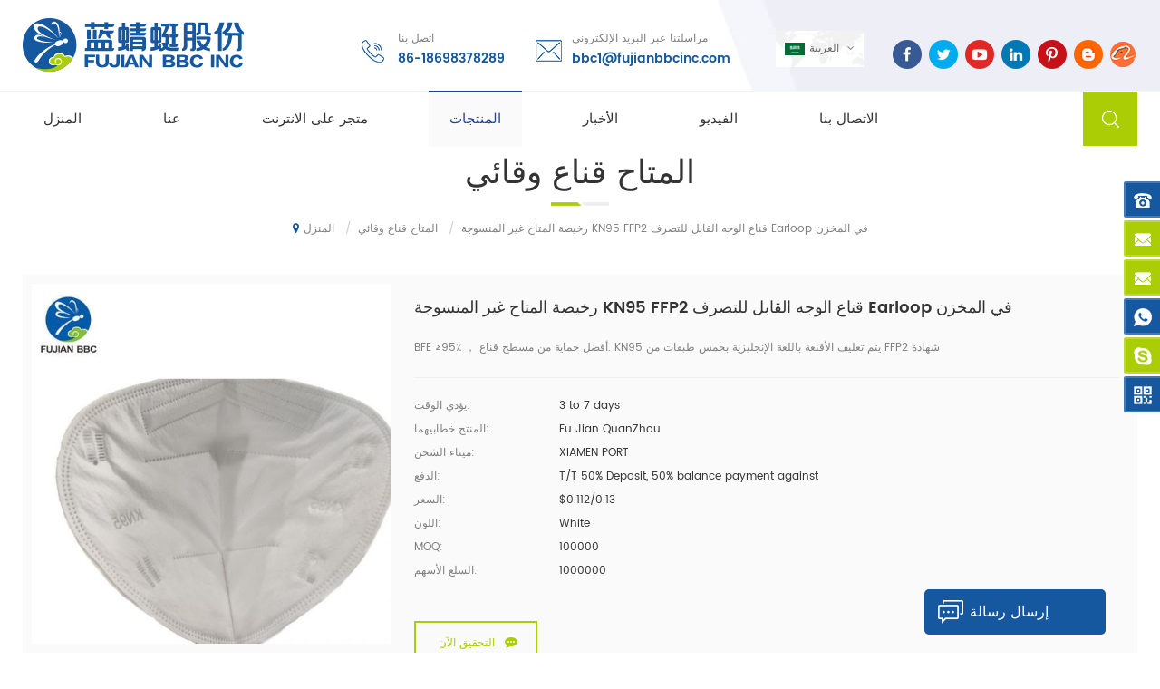

--- FILE ---
content_type: text/html; charset=UTF-8
request_url: https://ar.fujianbbcinc.com/disposable-cheap-non-woven-kn95-ffp2-face-mask-disposable-earloop-in-stock_p88.html
body_size: 14505
content:
<!DOCTYPE html PUBLIC "-//W3C//DTD XHTML 1.0 Transitional//EN" "http://www.w3.org/TR/xhtml1/DTD/xhtml1-transitional.dtd">
<html xmlns="http://www.w3.org/1999/xhtml">
<head>
<meta http-equiv="X-UA-Compatible" content="IE=edge">
<meta name="viewport" content="width=device-width, initial-scale=1.0, user-scalable=no">
<meta http-equiv="Content-Type" content="text/html; charset=utf-8" />
<meta http-equiv="X-UA-Compatible" content="IE=edge,Chrome=1" />
<meta http-equiv="X-UA-Compatible" content="IE=9" />
<meta http-equiv="Content-Type" content="text/html; charset=utf-8" />
      
    <title>الصين رخيصة المتاح غير المنسوجة KN95 FFP2 قناع الوجه القابل للتصرف Earloop في المخزن,رخيصة المتاح غير المنسوجة KN95 FFP2 قناع الوجه القابل للتصرف Earloop في المخزن الموردين والمصنعين والمصانع - Fujianbbcinc.com</title>
<meta name="keywords" content="" />
<meta name="description" content="توريد أفضل رخيصة المتاح غير المنسوجة KN95 FFP2 قناع الوجه القابل للتصرف Earloop في المخزن على Fujianbbcinc.com مجموعة متنوعة من نوعية عالية رخيصة المتاح غير المنسوجة KN95 FFP2 قناع الوجه القابل للتصرف Earloop في المخزن لتختار." />
<link href="/uploadfile/userimg/3cabfd452896306dce68f626c486e139.ico" rel="shortcut icon"  />
<link rel="alternate" hreflang="en" href="https://www.fujianbbcinc.com/disposable-cheap-non-woven-kn95-ffp2-face-mask-disposable-earloop-in-stock_p88.html" />
<link rel="alternate" hreflang="fr" href="https://fr.fujianbbcinc.com/disposable-cheap-non-woven-kn95-ffp2-face-mask-disposable-earloop-in-stock_p88.html" />
<link rel="alternate" hreflang="ru" href="https://ru.fujianbbcinc.com/disposable-cheap-non-woven-kn95-ffp2-face-mask-disposable-earloop-in-stock_p88.html" />
<link rel="alternate" hreflang="it" href="https://it.fujianbbcinc.com/disposable-cheap-non-woven-kn95-ffp2-face-mask-disposable-earloop-in-stock_p88.html" />
<link rel="alternate" hreflang="es" href="https://es.fujianbbcinc.com/disposable-cheap-non-woven-kn95-ffp2-face-mask-disposable-earloop-in-stock_p88.html" />
<link rel="alternate" hreflang="pt" href="https://pt.fujianbbcinc.com/disposable-cheap-non-woven-kn95-ffp2-face-mask-disposable-earloop-in-stock_p88.html" />
<link rel="alternate" hreflang="ar" href="https://ar.fujianbbcinc.com/disposable-cheap-non-woven-kn95-ffp2-face-mask-disposable-earloop-in-stock_p88.html" />
<link rel="alternate" hreflang="ja" href="https://ja.fujianbbcinc.com/disposable-cheap-non-woven-kn95-ffp2-face-mask-disposable-earloop-in-stock_p88.html" />
<link rel="alternate" hreflang="ko" href="https://ko.fujianbbcinc.com/disposable-cheap-non-woven-kn95-ffp2-face-mask-disposable-earloop-in-stock_p88.html" />
<link rel="alternate" hreflang="hi" href="https://hi.fujianbbcinc.com/disposable-cheap-non-woven-kn95-ffp2-face-mask-disposable-earloop-in-stock_p88.html" />
<link rel="alternate" hreflang="id" href="https://id.fujianbbcinc.com/disposable-cheap-non-woven-kn95-ffp2-face-mask-disposable-earloop-in-stock_p88.html" />

<link type="text/css" rel="stylesheet" href="/template/css/bootstrap.css">
<link type="text/css" rel="stylesheet" href="/template/css/font-awesome.min.css">
<link type="text/css" rel="stylesheet" href="/template/css/style.css">
<script type="text/javascript" src="/template/js/jquery.min.js"></script>
<script type="text/javascript" src="/template/js/bootstrap.min.js"></script>
<script type="text/javascript" src="/template/js/demo.js"></script>
<script type="text/javascript" src="/template/js/canvas.js" data-main="indexMain"></script>
<script type="text/javascript" src="/js/front/common.js"></script>
<script>
if( /Android|webOS|iPhone|iPad|iPod|BlackBerry|IEMobile|Opera Mini/i.test(navigator.userAgent) ) {
        $(function () {
            $('.about-main img').attr("style","");
            $(".about-main img").attr("width","");
            $(".about-main img").attr("height","");        
            $('.con_main img').attr("style","");
            $(".con_main img").attr("width","");
            $(".con_main img").attr("height","");        
            $('.news_main div.news_main_de img').attr("style","");
            $(".news_main div.news_main_de img").attr("width","");
            $(".news_main div.news_main_de img").attr("height","");        
            $('.pro_detail .pro_detail_m img').attr("style","");
            $(".pro_detail .pro_detail_m img").attr("width","");
            $(".pro_detail .pro_detail_m img").attr("height","");

        })
}
</script>
<!--[if ie9]
<script src="js/html5shiv.min.js"></script>
<script src="js/respond.min.js"></script>
-->


<!--[if IE 8]>
    <script src="https://oss.maxcdn.com/libs/html5shiv/3.7.0/html5shiv.js"></script>
    <script src="https://oss.maxcdn.com/libs/respond.js/1.3.0/respond.min.js"></script>
<![endif]-->
<!-- Google Tag Manager -->
<script>(function(w,d,s,l,i){w[l]=w[l]||[];w[l].push({'gtm.start':
new Date().getTime(),event:'gtm.js'});var f=d.getElementsByTagName(s)[0],
j=d.createElement(s),dl=l!='dataLayer'?'&l='+l:'';j.async=true;j.src=
'https://www.googletagmanager.com/gtm.js?id='+i+dl;f.parentNode.insertBefore(j,f);
})(window,document,'script','dataLayer','GTM-5SKBFBFX');</script>
<!-- End Google Tag Manager --></head>
<body>
 <!-- Google Tag Manager (noscript) -->
<noscript><iframe src="https://www.googletagmanager.com/ns.html?id=GTM-5SKBFBFX"
height="0" width="0" style="display:none;visibility:hidden"></iframe></noscript>
<!-- End Google Tag Manager (noscript) -->     
<header class="large">
<div class="header clearfix">
	<div class="container">
    <div class="row">
    	<div id="logo">
               
<a href="/"><img src="/uploadfile/userimg/54fd54735f9ea0daaf36c118864e06d1.jpg" alt="FUJIAN BBC INC" /></a>
      
                </div>
        
            <ul class="social_icons clearfix">
            	
                
           		     
           
          
                    
                    	<li>
<a rel="nofollow" target="_blank" href="https://www.facebook.com/belmary.colatosti.77" ><img src="/uploadfile/friendlink/93f2a27de9f35390ef0359e9e599cc03.png" alt="facebook" /></a>
                   </li>   
                        
                    	<li>
<a rel="nofollow" target="_blank" href="https://twitter.com/MBbcare" ><img src="/uploadfile/friendlink/e03a2ab27e60e77ebabc7cd4db29fe21.png" alt="twitter" /></a>
                   </li>   
                        
                    	<li>
<a rel="nofollow" target="_blank" href="https://www.youtube.com/channel/UCACAVmUBsNtNlfb67qRT3fA/videos" ><img src="/uploadfile/friendlink/cb554934f49670816b25a6d9ba522ad2.png" alt="youtube" /></a>
                   </li>   
                        
                    	<li>
<a rel="nofollow" target="_blank" href="http://www.linkedin.com/feed/?trk=guest_homepage-basic_nav-header-signin" ><img src="/uploadfile/friendlink/8dd35bb6a68213301760419158a31022.png" alt="linkedin" /></a>
                   </li>   
                        
                    	<li>
<a rel="nofollow" target="_blank" href="https://www.pinterest.com/bcfujianbbcinc/" ><img src="/uploadfile/friendlink/940bb00360a618302b0efb2626240903.png" alt="pinterest" /></a>
                   </li>   
                        
                    	<li>
<a rel="nofollow" target="_blank" href="https://www.blogger.com/blog/posts/8349813836034029733?tab=jj" ><img src="/uploadfile/friendlink/34426ed1eb5e8696afafa17a5d4bfc50.png" alt="blog" /></a>
                   </li>   
                        
                    	<li>
<a rel="nofollow" target="_blank" href="https://66me.en.alibaba.com/company_profile.html?spm=a2700.supplier-qrw.35.3.25bd1c6fou2SQm#top-nav-bar" ><img src="/uploadfile/friendlink/03f6ce85d49aadc868887b46cb27b2cb.png" alt="Alibaba shop" /></a>
                   </li>   
                                     
                
                
            </ul>
        	<dl class="select">
                <dt>
                     
                        
<img src="/template/images/ar.png" alt="العربية" /><p>العربية</p>
                                       </dt>
                <dd>
                    <ul>
                          
                        
<li><a href="https://ar.fujianbbcinc.com/disposable-cheap-non-woven-kn95-ffp2-face-mask-disposable-earloop-in-stock_p88.html"><img src="/template/images/ar.png" alt="العربية" /><p>العربية</p></a></li>
                                                                  
                        
<li><a href="https://www.fujianbbcinc.com/disposable-cheap-non-woven-kn95-ffp2-face-mask-disposable-earloop-in-stock_p88.html" ><img src="/template/images/en.png" alt="English" /><p>English</p></a></li>
                               
                        
<li><a href="https://fr.fujianbbcinc.com/disposable-cheap-non-woven-kn95-ffp2-face-mask-disposable-earloop-in-stock_p88.html" ><img src="/template/images/fr.png" alt="français" /><p>français</p></a></li>
                               
                        
<li><a href="https://ru.fujianbbcinc.com/disposable-cheap-non-woven-kn95-ffp2-face-mask-disposable-earloop-in-stock_p88.html" ><img src="/template/images/ru.png" alt="русский" /><p>русский</p></a></li>
                               
                        
<li><a href="https://it.fujianbbcinc.com/disposable-cheap-non-woven-kn95-ffp2-face-mask-disposable-earloop-in-stock_p88.html" ><img src="/template/images/it.png" alt="italiano" /><p>italiano</p></a></li>
                               
                        
<li><a href="https://es.fujianbbcinc.com/disposable-cheap-non-woven-kn95-ffp2-face-mask-disposable-earloop-in-stock_p88.html" ><img src="/template/images/es.png" alt="español" /><p>español</p></a></li>
                               
                        
<li><a href="https://pt.fujianbbcinc.com/disposable-cheap-non-woven-kn95-ffp2-face-mask-disposable-earloop-in-stock_p88.html" ><img src="/template/images/pt.png" alt="português" /><p>português</p></a></li>
                               
                        
<li><a href="https://ja.fujianbbcinc.com/disposable-cheap-non-woven-kn95-ffp2-face-mask-disposable-earloop-in-stock_p88.html" ><img src="/template/images/ja.png" alt="日本語" /><p>日本語</p></a></li>
                               
                        
<li><a href="https://ko.fujianbbcinc.com/disposable-cheap-non-woven-kn95-ffp2-face-mask-disposable-earloop-in-stock_p88.html" ><img src="/template/images/ko.png" alt="한국의" /><p>한국의</p></a></li>
                               
                        
<li><a href="https://hi.fujianbbcinc.com/disposable-cheap-non-woven-kn95-ffp2-face-mask-disposable-earloop-in-stock_p88.html" ><img src="/template/images/hi.png" alt="हिन्दी" /><p>हिन्दी</p></a></li>
                               
                        
<li><a href="https://id.fujianbbcinc.com/disposable-cheap-non-woven-kn95-ffp2-face-mask-disposable-earloop-in-stock_p88.html" ><img src="/template/images/id.png" alt="Indonesia" /><p>Indonesia</p></a></li>
                            
                        <li><a href="#"><img src="/template/images/cn.png" alt="" /><p>中文</p></a></li>
                        
                    </ul>
                </dd>
            </dl>
        	<ul class="head_con">
                <li class="hcon_p">
                    <p>اتصل بنا</p>
                    
                                               <a rel="nofollow" href="tel:86-18698378289">86-18698378289</a>
                        
                    
                </li>
                <li class="hcon_e">
                    <p>مراسلتنا عبر البريد الإلكتروني</p>
                    
                       
                                <a rel="nofollow" href="mailto:bbc1@fujianbbcinc.com">bbc1@fujianbbcinc.com</a>
                                           
                </li>
            </ul>
        <div class="mobile-menu-area hidden-md hidden-lg">
                <div class="container">
                <div class="row">
                    <div class="col-md-12">
                        <div class="mobile-menu">
                            <nav id="mobile-menu">
                                <ul>
                                    
                                    <li><a href="/">المنزل</a></li>
                                      
					  
                        <li><a href="/about-us_d1">عنا</a>
                       
                        </li>        
                               
                                    
                                     
                <li><a  href="/online-store_nc1">متجر على الانترنت</a>
                       
                </li>        
                                    
                                    
                      <li><a href="/products">المنتجات</a>
                         <ul class="vmegamenu">
                                                                        <li><a href="/baby-care_c2">حفاضات الطفل</a>
                  
         	  </li>
                                                                                                   <li><a href="/feminine-care_c3">المناديل الصحية</a>
                  
         	  </li>
                                                                                                   <li><a href="/adult-care_c5">حفاضات للكبار/التمريض منصات</a>
                  
         	  </li>
                                                                                                   <li><a href="/disposable-protective-mask_c1">المتاح قناع وقائي</a>
                  
         	  </li>
                                                                                                   <li><a href="/factory-machine_c4">آلة قناع</a>
                  
         	  </li>
                                                                                                   <li><a href="/raw-materials_c8">المواد الخام</a>
                  
         	  </li>
                                                        			</ul>   
                     </li>      
                                    
                          
                <li><a  href="/news_nc2">الأخبار</a>
                       
                </li>  
                                    
                                  
                <li><a  href="/videos_nc6">الفيديو</a>
                       
                </li>           
                                    
                                    
                                    
                               
                          
                        <li><a href="/contact-us_d2">الاتصال بنا</a>
                     
                        </li>         
                                    <div class="clearfix"></div>
                                </ul>	
                            </nav>
                        </div>
                    </div>
                </div>
                </div>
            </div>
    </div>
	</div>
    
</div>
    
<div class="nav_content clearfix">
	<div class="container">
    <div class="row">
    	<div class="mainmenu-area bg-color-2">
				<div class="mainmenu-left visible-lg visible-md">
                    <div class="mainmenu">
                        <nav>
                            <ul class="clearfix">
                           
                                
                                 <li  ><a  href='/'>المنزل</a></li>
                            
                                 
                        <li ><a href="/about-us_d1">عنا</a>
                     
                        </li>   
                       
                                
                           
                <li ><a  href="/online-store_nc1">متجر على الانترنت</a>
                       
                </li>
 
                                <li class="product_vmegamenu  active"><a href="/products">المنتجات</a>
                                    <ul class="row">
                                        <li class="col-sm-12">
                                            <ul class="nav_list clearfix">
                                              	                                                                                                 <li class="col-sm-2">
                                                    <h4 class="clearfix">
                                                    	<a href="/baby-care_c2" class="image"><img src="/uploadfile/category/abca498a442dbea755dca92c4c05ed92.jpg" alt="حفاضات الطفل" /></a>
                                                    	<a href="/baby-care_c2">حفاضات الطفل</a>
                                                    </h4>
                                                         
                                                </li>
                                                                                                                                                                                                      <li class="col-sm-2">
                                                    <h4 class="clearfix">
                                                    	<a href="/feminine-care_c3" class="image"><img src="/uploadfile/category/1a0bfd702bc712aa2a64fc26cb259c14.jpg" alt="المناديل الصحية" /></a>
                                                    	<a href="/feminine-care_c3">المناديل الصحية</a>
                                                    </h4>
                                                         
                                                </li>
                                                                                                                                                                                                      <li class="col-sm-2">
                                                    <h4 class="clearfix">
                                                    	<a href="/adult-care_c5" class="image"><img src="/uploadfile/category/e187fc46bc06b34adbc6ea1a243d9d0d.jpg" alt="حفاضات للكبار/التمريض منصات" /></a>
                                                    	<a href="/adult-care_c5">حفاضات للكبار/التمريض منصات</a>
                                                    </h4>
                                                         
                                                </li>
                                                                                                                                                                                                      <li class="col-sm-2">
                                                    <h4 class="clearfix">
                                                    	<a href="/disposable-protective-mask_c1" class="image"><img src="/uploadfile/category/30bba575f6e73f9266824e1d97c77d0f.jpg" alt="المتاح قناع وقائي" /></a>
                                                    	<a href="/disposable-protective-mask_c1">المتاح قناع وقائي</a>
                                                    </h4>
                                                         
                                                </li>
                                                                                                                                                                                                      <li class="col-sm-2">
                                                    <h4 class="clearfix">
                                                    	<a href="/factory-machine_c4" class="image"><img src="/uploadfile/category/229f5859ee73e0d506b2371154b695aa.jpg" alt="آلة قناع" /></a>
                                                    	<a href="/factory-machine_c4">آلة قناع</a>
                                                    </h4>
                                                         
                                                </li>
                                                                                                                                                                                                      <li class="col-sm-2">
                                                    <h4 class="clearfix">
                                                    	<a href="/raw-materials_c8" class="image"><img src="/uploadfile/category/611f6c275ff313e104fddca6cef47c09.jpg" alt="المواد الخام" /></a>
                                                    	<a href="/raw-materials_c8">المواد الخام</a>
                                                    </h4>
                                                         
                                                </li>
                                                                                                                                                  </ul>
                                        </li>
                                     </ul>
                                </li>
                                 
                                     
                <li ><a  href="/news_nc2">الأخبار</a>
                       
                </li>
                                         
                <li ><a  href="/videos_nc6">الفيديو</a>
                       
                </li>        
                                     
                                 
                        <li ><a href="/contact-us_d2">الاتصال بنا</a>
                     
                        </li>   
                            

                                   
                                   
                                   
                                   
                                   
                                   
                                   
                                   
                                   
                                 
                                 
                            </ul>
                        </nav>
                    </div>
				</div>
            </div>
            <div class="search_box">
                <div class="attr-nav">
                    <a rel="nofollow" class="search" href="#"><i></i></a>
                </div>
                <div class="top-search clearfix">
                    <div class="input-group">
                        <h4>ما الذي تبحث عنه?</h4>
                        <div class="header_search clearfix">
                            <input name="search_keyword" onkeydown="javascript:enterIn(event);" type="text" class="form-control" placeholder="البحث عن">
                            <input type="submit" class="search_btn btn_search1" value="">
                        </div>
                        <span class="input-group-addon close-search"><i class="fa fa-times"></i></span>
                    </div>
            	</div>
            </div>
    </div>
    </div>
</div>

</header>

<div class="height"></div><div class="page_banner">
	


   
 
  
   
 

       <div class="attachment_line_top"></div>
</div>


<div class="page_section clearfix">
	<div class="container">
    <div class="row">
        <div class="breadcrumb clearfix">
            <div class="main_title"> 
                <h6><b>المتاح قناع وقائي</b></h6>
            </div>
            <div class="bread_right">
                <a class="home" href="/" title="Return to Home"><i class="fa fa-map-marker"></i>المنزل</a>
                            
  <i>/</i><a href="/disposable-protective-mask_c1"><h2>المتاح قناع وقائي</h2></a>               
                         <i>/</i>رخيصة المتاح غير المنسوجة KN95 FFP2 قناع الوجه القابل للتصرف Earloop في المخزن             
            </div>
        </div>
        <div class="pro_info_top clearfix">
			<div class="prom_img col-sm-4 col-xs-12">
                <div class="sp-loading"><br><img id="product_detail_img"  alt="KN95 Five-layer Protective face mask" src="/uploadfile/202011/17/5be698cb98497035deb7a3a0b775a87b_medium.jpg" /></div>
                <div class="sp-wrap">
                   		 	                            
                        <a href="/uploadfile/202011/17/5be698cb98497035deb7a3a0b775a87b_medium.jpg" >
                        <img src="/uploadfile/202011/17/5be698cb98497035deb7a3a0b775a87b_medium.jpg" alt = "KN95 Five-layer Protective face mask" />
                        </a>     
                                   
                        <a href="/uploadfile/202011/04/a95824e13f64285c7368c15c15ff5006_medium.jpg" >
                        <img src="/uploadfile/202011/04/a95824e13f64285c7368c15c15ff5006_medium.jpg" alt = "KN95 Five-layer Protective face mask" />
                        </a>     
                                   
                        <a href="/uploadfile/202010/31/a973df1278635d0757ccbf38f1eba3dc_medium.jpg" >
                        <img src="/uploadfile/202010/31/a973df1278635d0757ccbf38f1eba3dc_medium.jpg" alt = "KN95 Five-layer Protective face mask" />
                        </a>     
                                   
                        <a href="/uploadfile/202006/03/1c027c6069da2cf45fbc1fd4f9651de6_medium.jpg" >
                        <img src="/uploadfile/202006/03/1c027c6069da2cf45fbc1fd4f9651de6_medium.jpg" alt = "KN95 Five-layer Protective face mask" />
                        </a>     
                                   
                        <a href="/uploadfile/202006/03/e039d363a120d915985b6d0ff8276fc2_medium.jpg" >
                        <img src="/uploadfile/202006/03/e039d363a120d915985b6d0ff8276fc2_medium.jpg" alt = "KN95 Five-layer Protective face mask" />
                        </a>     
                                   
                        <a href="/uploadfile/202006/03/d0d68c5488144a97870dbc4afc78f60d_medium.jpg" >
                        <img src="/uploadfile/202006/03/d0d68c5488144a97870dbc4afc78f60d_medium.jpg" alt = "KN95 Five-layer Protective face mask" />
                        </a>     
                                   
                        <a href="/uploadfile/202006/03/8bae402b06b410e19f51f32a3cff65f5_medium.jpg" >
                        <img src="/uploadfile/202006/03/8bae402b06b410e19f51f32a3cff65f5_medium.jpg" alt = "KN95 Five-layer Protective face mask" />
                        </a>     
                                   
                        <a href="/uploadfile/202006/03/c4b4c8c514549769f3bacc86c36ab7a0_medium.jpg" >
                        <img src="/uploadfile/202006/03/c4b4c8c514549769f3bacc86c36ab7a0_medium.jpg" alt = "KN95 Five-layer Protective face mask" />
                        </a>     
           
                </div>
            </div>
            <script type="text/javascript" src="/template/js/smoothproducts.min.js"></script>
            <script>
            	$(document).ready(function() {
                	$('.sp-wrap').smoothproducts();
                });
            </script>
            <div class="prom-right clearfix col-sm-8 col-xs-12">
               <h1>رخيصة المتاح غير المنسوجة KN95 FFP2 قناع الوجه القابل للتصرف Earloop في المخزن</h1>
                <div class="main"> BFE ≥95٪ ， أفضل حماية من مسطح قناع. KN95 يتم تغليف الأقنعة باللغة الإنجليزية بخمس طبقات من FFP2 شهادة</div>
                <div class="pro-table clearfix">
                    <ul class="ptab-list clearfix">
                                     <li><p>يؤدي الوقت:</p><span>3 to 7 days</span></li>
                           
<li><p>المنتج خطابيهما:</p><span>Fu Jian QuanZhou</span></li>
  
<li><p>ميناء الشحن:</p><span>XIAMEN PORT</span></li>
<li><p>الدفع:</p><span>T/T 50% Deposit, 50% balance payment against</span></li>
                                
<li><p>السعر:</p><span>$0.112/0.13</span></li>
                       									    						
<li><p>اللون:</p><span>White</span></li>
 
<li><p>MOQ:</p><span>100000</span></li>
 
 
<li><p>السلع الأسهم:</p><span>1000000</span></li>
 

                                                           </ul>
                </div>
                <div class="mobile_inquiry clearfix">
                    <span class="main_more"><a rel="nofollow" href="#pro_inquiry" data-scroll="" data-options="{ &quot;easing&quot;: &quot;linear&quot; }">التحقيق الآن</a></span>
                </div>
            </div>
        </div>
        <div class="page-right clearfix">
        	<div class="mostBox clearfix">
            	<div class="pro-tab clearfix page">
                	<div id="parentHorizontalTab02" class="clearfix">
                    	<ul class="resp-tabs-list hor_1 clearfix">
                            <li>مواصفات</li>
                            <!--<li>Successful case</li>-->
                        </ul>
                        <div class="resp-tabs-container hor_1">
                        	<div>
                            	<div class="text">                                            <p><span style="font-size:18px;font-family:Times New Roman;"> 5 طبقات هيكل احترافي: لنا</span><span style="font-size:18px;font-family:Times New Roman;"><strong> 3D مطوية KN95 قناع يمكن التخلص منه</strong></span><span style="font-size:18px;font-family:Times New Roman;"> يمكن تصفية 95٪ بشكل فعال من خالية من الزيت الجزيئات في الهواء ، تمنع الغبار الناعم والجسيمات الصلبة والسائلة ، تمنع PM 2.5 تلوث الهواء ، والدخان ، وعوادم السيارات ، وحبوب اللقاح ، وما إلى ذلك ، مناسبة للاستخدام المنزلي والمهني ، للاستخدام الداخلي أو الخارجي.  عن صحتك</span></p><span style="font-size:16px;"></span><p><span style="font-size:18px;font-family:Times New Roman;"> الهيكل: يوفر لك الهيكل ثلاثي الأبعاد مساحة كافية للتنفس ، مما يسمح لك بتنفس الهواء النقي ، ويقلل الفجوة بين القناع و الوجه. القناع مناسب لأشكال مختلفة للوجه. </span></p><p><span style="font-size:14px;"><img src="/js/htmledit/kindeditor/attached/20201102/20201102145827_74388.jpg"alt="" /><img src="/js/htmledit/kindeditor/attached/20201102/20201102145854_14800.jpg"alt="" /><br /></span></p><p><span style="font-size:14px;"><br /></span></p><p><br /></p><p><span style="color:#111111;font-family:Amazon Ember, Arial, sans-serif;"><span style="font-size:13px;"></span></span></p><p><span style="font-size:18px;font-family:Times New Roman;"><strong> المادة: </strong></span></p><p><span style="font-size:18px;font-family:Times New Roman;"> ثلاث طبقات  غير منسوج النسيج و قماش</span></p><p><span style="font-size:18px;font-family:Times New Roman;"> الحجم: بدلة على بالغ</span></p><p><span style="font-size:18px;font-family:Times New Roman;"> القناع النمط: الأذن نوع</span></p><p><span style="font-size:18px;font-family:Times New Roman;"><span style="font-size:18px;font-family:Times New Roman;">العبوة متضمن: 20 قطعة </span></span></p><p><span style="color:#111111;font-family:Amazon Ember, Arial, sans-serif;"><span style="font-size:13px;"><img src="/js/htmledit/kindeditor/attached/20201102/20201102145910_64843.jpg"alt="" /><img src="/js/htmledit/kindeditor/attached/20201102/20201102145922_26362.jpg"alt="" /></span></span></p><p><span style="color:#111111;font-family:Amazon Ember, Arial, sans-serif;"><span style="font-size:13px;"><img src="/js/htmledit/kindeditor/attached/20201102/20201102145958_33024.jpg"alt="" /></span></span><img src="/js/htmledit/kindeditor/attached/20201102/20201102145939_80505.jpg"alt=""style="font-size:13px;color:#111111;font-family:Amazon Ember , Arial, sans-serif;" /></p><p><span style="color:#4D4D4D;font-family:Times New Roman;font-size:24px;white-space:normal;background-color:#00CCFF;">الشركة المعلومات: </span></p><p><img src="/js/htmledit/kindeditor/attached/20201102/20201102150226_41789.jpg"alt="" /></p><p><span style="color:#4D4D4D;font-family:Times New Roman;font-size:24px;white-space:normal;background-color:#00CCFF;"> الشهادة: </span></p><p><img src="/js/htmledit/kindeditor/attached/20201102/20201102150159_32545.jpg"alt="" /></p><p><span style="color:#4D4D4D;font-family:Times New Roman;font-size:24px;white-space:normal;background-color:#00CCFF;"> سؤال وجواب: </span></p><p><br /></p><blockquote style="box-sizing:border-box;padding:0px;margin:0px 0px 0px 40px;font-size:17.5px;border:none;color:#4D4D4D;font-family:poppins, arial, sans-serif;white-space:normal;background-color:#FFFFFF;"><blockquote style="box-sizing:border-box;padding:0px;margin:0px 0px 0px 40px;border:none;"><blockquote style="box-sizing:border-box;padding:0px;margin:0px 0px 0px 40px;border:none;"><p style="box-sizing:border-box;margin-right:5px;margin-left:5px;"><span style="box-sizing:border-box;font-family:Times New Roman;font-size:18px;"><u style="box-sizing:border-box;"><span style="box-sizing:border-box;"> 1: </span></u><u style="box-sizing:border-box;"><span style="box-sizing:border-box;"> ماذا جودة المنتجات التي يمكنك صنعها؟ </span></u></span></p><p style="box-sizing:border-box;margin-right:5px;margin-left:5px;"><span style="box-sizing:border-box;font-family:Times New Roman;font-size:18px;"> لدينا الآلة هي لتالي آلة ذات جودة عالية في الصين. نحن يستطيع جعل</span><span style="box-sizing:border-box;font-family:Times New Roman;font-size:18px;">جودة عالية ومتوسطة ومنخفضة بناءً على متطلبات العميل  سوق. </span></p><p style="box-sizing:border-box;margin-right:5px;margin-bottom:0px;margin-left:5px;"><span style="box-sizing:border-box;font-family:Times New Roman;font-size:18px;"><br style="box-sizing:border-box;" /></span></p></blockquote></blockquote></blockquote><blockquote style="box-sizing:border-box;padding:0px;margin:0px 0px 0px 40px;font-size:17.5px;border:none;color:#4D4D4D;font-family:poppins, arial, sans-serif;white-space:normal;background-color:#FFFFFF;"><blockquote style="box-sizing:border-box;padding:0px;margin:0px 0px 0px 40px;border:none;"><blockquote style="box-sizing:border-box;padding:0px;margin:0px 0px 0px 40px;border:none;"><p style="box-sizing:border-box;margin-right:5px;margin-left:5px;text-align:center;"><span style="box-sizing:border-box;background-color:#00CCFF;"><span style="box-sizing:border-box;font-family:Times New Roman;font-size:18px;background-color:#FFFFFF;"></span></span></p><div style="box-sizing:border-box;"><u style="box-sizing:border-box;"><span style="box-sizing:border-box;font-family:Times New Roman;font-size:18px;"> 2: أنا تريد السعر الرخيص ولكن الجودة. </span></u></div><p style="box-sizing:border-box;margin-right:5px;margin-bottom:0px;margin-left:5px;"><span style="box-sizing:border-box;font-family:Times New Roman;font-size:18px;"> نحن لدينا ورشة عمل تبلغ مساحتها 45000 متر مربع مع 20 آلة أوتوماتيكية و فريق إداري عالي محترف لإنتاج سلع مستقرة مع عدد أقل من العمال أيهما يقلل بشكل كبير من تكلفة العمالة. </span></p></blockquote></blockquote><blockquote style="box-sizing:border-box;padding:0px;margin:0px 0px 0px 40px;border:none;"><blockquote style="box-sizing:border-box;padding:0px;margin:0px 0px 0px 40px;border:none;"><p style="box-sizing:border-box;margin-right:5px;margin-left:5px;"><span style="box-sizing:border-box;font-family:Times New Roman;font-size:18px;">خاصة أننا نصدر 60 حاوية شهريًا ، يمكننا الحصول على المواد بـ louer السعر لتوفير التكلفة مرة أخرى. </span></p><p style="box-sizing:border-box;margin-right:5px;margin-bottom:0px;margin-left:5px;"><br /></p></blockquote></blockquote><blockquote style="box-sizing:border-box;padding:0px;margin:0px 0px 0px 40px;border:none;"><blockquote style="box-sizing:border-box;padding:0px;margin:0px 0px 0px 40px;border:none;"><p style="box-sizing:border-box;margin-right:5px;margin-left:5px;text-align:center;"><span style="box-sizing:border-box;background-color:#00CCFF;"><span style="box-sizing:border-box;font-family:Times New Roman;font-size:18px;background-color:#FFFFFF;"></span></span></p><div style="box-sizing:border-box;"><u style="box-sizing:border-box;"><span style="box-sizing:border-box;font-family:Times New Roman;font-size:18px;"> 3: علبة تقوم بـ OEM  خدمة؟ </span></u></div><p style="box-sizing:border-box;margin-right:5px;margin-bottom:0px;margin-left:5px;"><span style="box-sizing:border-box;font-family:Times New Roman;font-size:18px;"> لدينا  المهنية الكل يقدم لك فريق التصميم عالية المستوى و مرضي.  OEM تصميم اقتراح. و لدينا ثري اكسبيريانس  لور أكثر من  50. </span></p></blockquote></blockquote><blockquote style="box-sizing:border-box;padding:0px;margin:0px 0px 0px 40px;border:none;"><blockquote style="box-sizing:border-box;padding:0px;margin:0px 0px 0px 40px;border:none;"><p style="box-sizing:border-box;margin-right:5px;margin-bottom:0px;margin-left:5px;"><span style="box-sizing:border-box;font-family:Times New Roman;font-size:18px;"> OEM العلامات التجارية التي يمكن إرضاء العملاء  nead. </span></p></blockquote></blockquote><blockquote style="box-sizing:border-box;padding:0px;margin:0px 0px 0px 40px;border:none;"><blockquote style="box-sizing:border-box;padding:0px;margin:0px 0px 0px 40px;border:none;"><p style="box-sizing:border-box;margin-right:5px;margin-bottom:0px;margin-left:5px;"><br /></p></blockquote></blockquote><blockquote style="box-sizing:border-box;padding:0px;margin:0px 0px 0px 40px;border:none;"><blockquote style="box-sizing:border-box;padding:0px;margin:0px 0px 0px 40px;border:none;"><p style="box-sizing:border-box;margin-right:5px;margin-left:5px;text-align:center;"><span style="box-sizing:border-box;background-color:#00CCFF;"><span style="box-sizing:border-box;font-family:Times New Roman;font-size:18px;background-color:#FFFFFF;"></span></span></p><div style="box-sizing:border-box;"><u style="box-sizing:border-box;"><span style="box-sizing:border-box;font-family:Times New Roman;font-size:18px;"> 4: ماذا الفوائد التي يمكن الحصول عليها إذا قمت ببيع العلامات التجارية الخاصة بك؟ </span></u></div><p style="box-sizing:border-box;margin-right:5px;margin-bottom:0px;margin-left:5px;"><span style="box-sizing:border-box;font-family:Times New Roman;font-size:18px;">التصميم :  'نحن لدينا المصممين الخاصين بنا حتى نتمكن  hawe سلسلة من التصاميم الشعبية والجديدة لـ cuslomers " Choice. </span></p></blockquote></blockquote><blockquote style="box-sizing:border-box;padding:0px;margin:0px 0px 0px 40px;border:none;"><blockquote style="box-sizing:border-box;padding:0px;margin:0px 0px 0px 40px;border:none;"><p style="box-sizing:border-box;margin-right:5px;margin-bottom:0px;margin-left:5px;"><span style="box-sizing:border-box;font-family:Times New Roman;font-size:18px;">التعبئة: The  cusltormer  coukd حفظ تهمة العفن إذا كانوا استخدم علامتنا التجارية ؛ لدينا كمية مختلفة من التعبئة لـ mcet المتطلبات المختلفة لـ cuslomers. </span></p></blockquote></blockquote><blockquote style="box-sizing:border-box;padding:0px;margin:0px 0px 0px 40px;border:none;"><blockquote style="box-sizing:border-box;padding:0px;margin:0px 0px 0px 40px;border:none;"><p style="box-sizing:border-box;margin-right:5px;margin-left:5px;text-align:center;"><span style="box-sizing:border-box;background-color:#00CCFF;"><span style="box-sizing:border-box;font-family:Times New Roman;font-size:18px;background-color:#FFFFFF;"></span></span></p><div style="box-sizing:border-box;"><span style="box-sizing:border-box;font-family:Times New Roman;font-size:18px;">السعر:  نحن لديهم نشاط ترويجي لـ لمن بيع علاماتنا التجارية لمساعدتهم إلى بسرعة  اختيار في السوق. </span></div><p style="box-sizing:border-box;margin-right:5px;margin-bottom:0px;margin-left:5px;"><span style="box-sizing:border-box;font-family:Times New Roman;font-size:18px;"> cient  prctection: ال العميل "سيكون الوكيل الوحيد لعلاماتنا التجارية في السوق المنطقة المعينة ؛ سنقوم بالتوقيع على التوكيل الرسمي قانوني لتعيين عميلنا باعتباره مخول و تجاري ممثل بيع و تسويق. </span></p><div><span style="box-sizing:border-box;font-family:Times New Roman;font-size:18px;"><br /></span></div></blockquote></blockquote></blockquote><p><br /></p><p><br /></p>                                            </div>
                         	</div>
                            <!--<div>
                            	<div class="text">
                                    When tomorrow turns in today, yesterday, and someday that no more important in your memory, we suddenly realize that we are pushed forward by time.This is not a train in still in which you may feel forward when another train goes by.It is the truth that we've all grown up.And we become different.
                                </div>
                            </div>-->
                        </div>
                	</div>
            	</div>
            </div>
        	
            <div class="send_content clearfix" id="pro_inquiry">
		        <div class="mes_box">
                    <div class="page_title"><h6>إرسال <b>الرسالة</b></h6></div>
                    <div class="text">إذا كنت مهتما في منتجاتنا و تريد أن تعرف المزيد من التفاصيل,يرجى ترك رسالة هنا وسوف نقوم بالرد عليك بأسرع ما يمكن.</div>
                    <form id="email_form" method="post" action="/inquiry/addinquiry">
                              <input type="hidden" value="رخيصة المتاح غير المنسوجة KN95 FFP2 قناع الوجه القابل للتصرف Earloop في المخزن" name="msg_title">
                              <input type='hidden' name='to_proid[]' value=88> 
                              <input type='hidden' name='msg_userid' value=/>
                        <ul class="clearfix row info_left_line">
                        	<li><p>الموضوع : <a href="/disposable-cheap-non-woven-kn95-ffp2-face-mask-disposable-earloop-in-stock_p88.html">رخيصة المتاح غير المنسوجة KN95 FFP2 قناع الوجه القابل للتصرف Earloop في المخزن</a></p></li>
                            <li class="col-sm-6 col-xs-12 wow fadeInUp">
                                <span class="ms_e"><input required type="text" name="msg_email" id="msg_email" class="meInput" placeholder="البريد الإلكتروني الخاص بك *"></span>
                            </li>
                            <li class="col-sm-6 col-xs-12 wow fadeInUp">
                                <span class="ms_p"><input type="text" name="msg_tel"  id="msg_phone" class="meInput" placeholder="هاتف/واتساب" ></span>
                            </li>
                            <li class="col-xs-12 wow fadeInUp meText">
                                <span class="ms_m"><textarea required id="meText" placeholder="رسالتك *"  onkeyup="checknum(this,3000,'tno')" maxlength="3000" name="msg_content"></textarea></span>
                            </li>
                            <div class="clearfix"></div>
                        </ul>
                        <span class="main_more"><input type="submit" value="تقدم"></span>
                    </form>
                </div>
			</div>
            <ul class="post_blog_tag">
            	       <p>العلامات :</p>
                    	
                         <li><a href="/non-medical-kn95-protective-face-mask_sp"></a></li>
              <li><a href="/20-pcs-five-layer-kn95-protective-mask_sp"></a></li>
              <li><a href="/3d-folded-kn95-disposable-mask_sp"></a></li>
              <li><a href="/malaysia-kn95-respirator-breathable-and-dustproof_sp"></a></li>
              <li><a href="/disposable-kn95-protective-mask_sp"></a></li>
              <li><a href="/indonesia-kn95-masks-are-packaged-in-english-with-five-layers-of-ffp2-certificate_sp"></a></li>
                
               </ul>
            <ul class="navigation clearfix">
                 
                       
                    <li class="prev_post">
                        <a href="/ffp2-nr-particle-filtering-half-mask-kn95-face-mask_p135.html">
                            <span class="meta_nav">الوظيفة السابقة</span>
                            <h4 class="post_title"> FFP2 NR قناع نصف لترشيح الجسيمات KN95 قناع وجه</h4>
                        </a>
                    </li>
                                                      
                    <li class="next_post">
                        <a href="/5-ply-disposable-ffp2-protective-folding-face-mask-meltblown-fabric-earloop-for-sale_p137.html">
                            <span class="meta_nav">مرحلة ما بعد القادم</span>
                            <h4 class="post_title">5 طبقات يمكن التخلص منها FFP2 قناع الوجه الواقي القابل للطي Meltblown قماش حلقة الأذن للبيع</h4>
                        </a>
                    </li>
                        
                </ul>
                <div class="page_pro clearfix">
                    <div class="page_title"><h6>ذات الصلة <b>المنتجات</b></h6></div>
                    <div class="slider autoplay4 wow fadeInUp">
                         
                        <div>
                            <div class="li"><div class="column">
                                <div class="image">
                                	<a href="/kn95-3d-folded-disposable-five-layer-protective-mask-20pcs_p10.html"></a>
						<img id="product_detail_img"  alt="KN95 Five-layerProtective face mask" src="/uploadfile/202006/03/83744d83f123272045bcc16faea01192_medium.jpg" />                                        
                                  
                                                                             <span class="image-hover"><img src="/uploadfile/202006/03/1c027c6069da2cf45fbc1fd4f9651de6_medium.jpg" alt = "KN95 خمسة layerProtective قناع الوجه" /></span>
          
                                </div>
                                <div class="wrap">
                                    <h4 class="title"><a href="/kn95-3d-folded-disposable-five-layer-protective-mask-20pcs_p10.html">KN95 3D مطوية المتاح خمسة طبقة واقية وقناع 20Pcs</a></h4>
                                    <div class="text"> 
 BFE ≥95%, من حماية أفضل من شقة قناع. 
</div>
                                </div>
                            </div></div>
                        </div>
                           
                        <div>
                            <div class="li"><div class="column">
                                <div class="image">
                                	<a href="/adult-civil-blue-3-ply-pharmacy-protective-disposable-face-mask-50pcs_p12.html"></a>
						<img id="product_detail_img"  alt="Blue 3 Ply  Protective Disposable  Mask" src="/uploadfile/202006/03/6f8d16f6c57cff0df21c80c449c5247a_medium.jpg" />                                        
                                  
                                                                             <span class="image-hover"><img src="/uploadfile/202006/03/d7f282b36f8d13f06c51f15dbcfa5d17_medium.jpg" alt = "الأزرق 3-طبقة واقية قناع المتاح" /></span>
          
                                </div>
                                <div class="wrap">
                                    <h4 class="title"><a href="/adult-civil-blue-3-ply-pharmacy-protective-disposable-face-mask-50pcs_p12.html">الكبار المدني الأزرق 3-طبقة واقية قناع الوجه القابل للصرف 50 كيس</a></h4>
                                    <div class="text">Anti-حبوب اللقاح المضادة الحبرية ، ومكافحة الغبار.</div>
                                </div>
                            </div></div>
                        </div>
                           
                        <div>
                            <div class="li"><div class="column">
                                <div class="image">
                                	<a href="/3-ply-disposable-non-woven-protective-kids-face-mask-20pcs_p13.html"></a>
						<img id="product_detail_img"  alt="3 PlyProtective Kids Face Mask 20PCS" src="/uploadfile/202006/03/58436cc155fcbbc71063aee48dc4343e_medium.jpg" />                                        
                                  
                                                                             <span class="image-hover"><img src="/uploadfile/202006/03/c2aadbadf58b27244442c910f07b63d9_medium.jpg" alt = "3 PlyProtective الاطفال قناع الوجه 20PCS" /></span>
          
                                </div>
                                <div class="wrap">
                                    <h4 class="title"><a href="/3-ply-disposable-non-woven-protective-kids-face-mask-20pcs_p13.html">3 رقائق مستهلك Non-Woven واقية الاطفال قناع الوجه 20PCS</a></h4>
                                    <div class="text">مناسب للأطفال تحت سن 14 عاما</div>
                                </div>
                            </div></div>
                        </div>
                           
                        <div>
                            <div class="li"><div class="column">
                                <div class="image">
                                	<a href="/health-safe-protective-3-ply-special-filter-material-kids-mask_p14.html"></a>
						<img id="product_detail_img"  alt="3 Ply Health  ProtectiveKids Mask" src="/uploadfile/202006/10/ca59ea7af208666585f8714f4c22253b_medium.jpg" />                                        
                                  
                                                                             <span class="image-hover"><img src="/uploadfile/202006/03/c321e9cf1668cb24f741916020951d50_medium.jpg" alt = "3 رقائق الصحة ProtectiveKids قناع" /></span>
          
                                </div>
                                <div class="wrap">
                                    <h4 class="title"><a href="/health-safe-protective-3-ply-special-filter-material-kids-mask_p14.html">الصحة آمنة واقية 3 رقائق خاصة تصفية المواد الاطفال قناع</a></h4>
                                    <div class="text">الفتيان والفتيات العالمي ، ومكافحة الغبار ، تنفس.</div>
                                </div>
                            </div></div>
                        </div>
                           
                        <div>
                            <div class="li"><div class="column">
                                <div class="image">
                                	<a href="/ffp2-nr-3d-folded-disposable-five-layer-protective-face-mask-20pcs_p147.html"></a>
						<img id="product_detail_img"  alt="FFP2 KN95 Five-layer Protective face mask" src="/uploadfile/202102/02/996b0ba0f092e015fffaad416fbb123b_medium.jpg" />                                        
                                  
                                                                             <span class="image-hover"><img src="/uploadfile/202102/02/253ae14388409ecd2bbd3608354fc710_medium.jpg" alt = " FFP2 KN95 خمس طبقات قناع الوجه الواقي" /></span>
          
                                </div>
                                <div class="wrap">
                                    <h4 class="title"><a href="/ffp2-nr-3d-folded-disposable-five-layer-protective-face-mask-20pcs_p147.html"> FFP2 NR 3D مطوية المتاح خمس طبقات قناع واقي 20 قطعة </a></h4>
                                    <div class="text"></div>
                                </div>
                            </div></div>
                        </div>
                           
                        <div>
                            <div class="li"><div class="column">
                                <div class="image">
                                	<a href="/stock-white-list-factory-personal-protective-kn95-5layer-face-mask-ce-ffp2_p131.html"></a>
						<img id="product_detail_img"  alt="KN95 Five-layer Protective face mask" src="/uploadfile/202012/19/575ef5cdfddab9dad899f9db4715519b_medium.jpg" />                                        
                                  
                                                                             <span class="image-hover"><img src="/uploadfile/202012/18/2c553c1e1876596ddf5dd5bdd8cea258_medium.jpg" alt = " KN95 خمس طبقات قناع الوجه الواقي" /></span>
          
                                </div>
                                <div class="wrap">
                                    <h4 class="title"><a href="/stock-white-list-factory-personal-protective-kn95-5layer-face-mask-ce-ffp2_p131.html">مصنع القائمة البيضاء للأسهم الشخصية الواقية kn95 5 طبقة قناع الوجه ce FFP2 </a></h4>
                                    <div class="text"> BFE ≥95٪ ， أفضل حماية من مسطح قناع. KN95 يتم تغليف الأقنعة باللغة الإنجليزية بخمس طبقات من FFP2 شهادة</div>
                                </div>
                            </div></div>
                        </div>
                           
                        <div>
                            <div class="li"><div class="column">
                                <div class="image">
                                	<a href="/kn95-disposable-five-layer-protective-mask-20pcs_p66.html"></a>
						<img id="product_detail_img"  alt="KN95 Five-layer Protective face mask" src="/uploadfile/202010/29/6e6e0a126f09fc57a3153dd6e8b9e2a4_medium.jpg" />                                        
                                  
                                                                             <span class="image-hover"><img src="/uploadfile/202010/29/7d4a6fc5ead5efabcf22e9fa206f9a8f_medium.jpg" alt = " KN95  خمس طبقات قناع الوجه الواقي" /></span>
          
                                </div>
                                <div class="wrap">
                                    <h4 class="title"><a href="/kn95-disposable-five-layer-protective-mask-20pcs_p66.html"> KN95 المتاح خمس طبقات قناع واقي 20 قطعة </a></h4>
                                    <div class="text"> BFE  ≥95@， أفضل حماية من مسطح قناع.  KN95 يتم تغليف الأقنعة باللغة الإنجليزية مع خمس طبقات من FFP2 شهادة</div>
                                </div>
                            </div></div>
                        </div>
                           
                        <div>
                            <div class="li"><div class="column">
                                <div class="image">
                                	<a href="/kn95-disposable-protective-20pcs-3d-folded-kn95-protective-mask_p67.html"></a>
						<img id="product_detail_img"  alt="KN95 Five-layer Protective face mask" src="/uploadfile/202010/29/7072e8196f28777d2a2af1d21b8fd486_medium.jpg" />                                        
                                  
                                                                             <span class="image-hover"><img src="/uploadfile/202010/29/6e6e0a126f09fc57a3153dd6e8b9e2a4_medium.jpg" alt = " KN95 خمس طبقات قناع الوجه الواقي" /></span>
          
                                </div>
                                <div class="wrap">
                                    <h4 class="title"><a href="/kn95-disposable-protective-20pcs-3d-folded-kn95-protective-mask_p67.html"> KN95 قناع واقي للاستعمال مرة واحدة 20 قطعة 3D مطوية KN95 قناع واقي</a></h4>
                                    <div class="text"> BFE ≥95٪ ， أفضل حماية من مسطح قناع. KN95 يتم تغليف الأقنعة باللغة الإنجليزية بخمس طبقات من FFP2 شهادة</div>
                                </div>
                            </div></div>
                        </div>
                           
                        
                        
                        
                       
                    </div>
				</div>
    	</div>
           <div class="page-left clearfix">
                <div id="right_column" class="left-cat column clearfix">
                    <section class="block blockcms column_box">
                        <span class="left_title"><em>فئات</em><span></span><i class="column_icon_toggle icon-plus-sign"></i></span>
                        <div class="block_content toggle_content">
                            <ul class="mtree">
                             
                                                                                              <li><b></b><a href="/baby-care_c2">حفاضات الطفل</a>
                               
                        </li>
                                                                                                                                        <li><b></b><a href="/feminine-care_c3">المناديل الصحية</a>
                               
                        </li>
                                                                                                                                        <li><b></b><a href="/adult-care_c5">حفاضات للكبار/التمريض منصات</a>
                               
                        </li>
                                                                                                                                        <li><b></b><a href="/disposable-protective-mask_c1">المتاح قناع وقائي</a>
                               
                        </li>
                                                                                                                                        <li><b></b><a href="/factory-machine_c4">آلة قناع</a>
                               
                        </li>
                                                                                                                                        <li><b></b><a href="/raw-materials_c8">المواد الخام</a>
                               
                        </li>
                                                                                                                
                           </ul>
                        </div>
                        <script type="text/javascript" src="/template/js/mtree.js"></script>
                    </section>
                </div>
                
                <div id="right_column" class="left-pro column clearfix">
                    <section class="block blockcms column_box">
                        <span class="left_title"><em>جديد <b>المنتجات</b></em><span></span><i class="column_icon_toggle icon-plus-sign"></i></span>
                        <div class="block_content toggle_content">
                        	<ul class="list clearfix">
                              
                            	<li class="clearfix">
                                	<div class="image pro_image">
                                		<a href="/3-ply-disposable-non-woven-protective-kids-face-mask-20pcs_p13.html"></a>
                                       <img id="product_detail_img"  alt="3 PlyProtective Kids Face Mask 20PCS" src="/uploadfile/202006/03/58436cc155fcbbc71063aee48dc4343e_thumb.jpg" />                                    </div>
                                    <div class="main">
                                    	<h4 class="title"><a href="/3-ply-disposable-non-woven-protective-kids-face-mask-20pcs_p13.html">3 رقائق مستهلك Non-Woven واقية الاطفال قناع الوجه 20PCS</a></h4>
                                        <a href="/3-ply-disposable-non-woven-protective-kids-face-mask-20pcs_p13.html" class="page_more">قراءة المزيد<i></i></a>
                                    </div>
                                </li>
                               
                            	<li class="clearfix">
                                	<div class="image pro_image">
                                		<a href="/kn95-3d-folded-disposable-five-layer-protective-mask-20pcs_p10.html"></a>
                                       <img id="product_detail_img"  alt="KN95 Five-layerProtective face mask" src="/uploadfile/202006/03/83744d83f123272045bcc16faea01192_thumb.jpg" />                                    </div>
                                    <div class="main">
                                    	<h4 class="title"><a href="/kn95-3d-folded-disposable-five-layer-protective-mask-20pcs_p10.html">KN95 3D مطوية المتاح خمسة طبقة واقية وقناع 20Pcs</a></h4>
                                        <a href="/kn95-3d-folded-disposable-five-layer-protective-mask-20pcs_p10.html" class="page_more">قراءة المزيد<i></i></a>
                                    </div>
                                </li>
                               
                            	<li class="clearfix">
                                	<div class="image pro_image">
                                		<a href="/hot-sale-low-price-disposable-elastic-big-ear-baby-diapers_p24.html"></a>
                                       <img id="product_detail_img"  alt="   Disposable Elastic Big  Baby daipers" src="/uploadfile/202006/12/4de8223d98296ac3bd53d77356a148c3_thumb.jpg" />                                    </div>
                                    <div class="main">
                                    	<h4 class="title"><a href="/hot-sale-low-price-disposable-elastic-big-ear-baby-diapers_p24.html">حار بيع السعر المنخفض المتاح مرونة حفاضات الطفل الأذن الكبيرة</a></h4>
                                        <a href="/hot-sale-low-price-disposable-elastic-big-ear-baby-diapers_p24.html" class="page_more">قراءة المزيد<i></i></a>
                                    </div>
                                </li>
                               
                            	<li class="clearfix">
                                	<div class="image pro_image">
                                		<a href="/disposable-dog-under-pad-fluff-pulp-non-woven-animal-bed-sheets-wholesale_p28.html"></a>
                                       <img id="product_detail_img"  alt="Wholesale dog underpad pet bed sheet" src="/uploadfile/202007/29/aaa093d1450e7c0d76b4e8af82473317_thumb.jpg" />                                    </div>
                                    <div class="main">
                                    	<h4 class="title"><a href="/disposable-dog-under-pad-fluff-pulp-non-woven-animal-bed-sheets-wholesale_p28.html">امتصاص عالية الحيوانات الأليفة وسادة المتاح الكلب تحت الوسادة زغب اللب غير المنسوجة الحيوان ملاءات السرير الجملة</a></h4>
                                        <a href="/disposable-dog-under-pad-fluff-pulp-non-woven-animal-bed-sheets-wholesale_p28.html" class="page_more">قراءة المزيد<i></i></a>
                                    </div>
                                </li>
                               
                            	<li class="clearfix">
                                	<div class="image pro_image">
                                		<a href="/wholesale-cheap-adult-diapers-for-free-samples_p29.html"></a>
                                       <img id="product_detail_img"  alt="Disposable OEM adult diaper manufacturer" src="/uploadfile/202007/30/241f2929370a2412cb92ed21f2f5f853_thumb.jpg" />                                    </div>
                                    <div class="main">
                                    	<h4 class="title"><a href="/wholesale-cheap-adult-diapers-for-free-samples_p29.html">رخيصة بالجملة حفاضات للكبار في معظم سيدات حفاضات للكبار سلس البول الحفاض الكبار عينات مجانية</a></h4>
                                        <a href="/wholesale-cheap-adult-diapers-for-free-samples_p29.html" class="page_more">قراءة المزيد<i></i></a>
                                    </div>
                                </li>
                               
                            	<li class="clearfix">
                                	<div class="image pro_image">
                                		<a href="/high-quality-cheap-overnight-adult-diapers_p26.html"></a>
                                       <img id="product_detail_img"  alt=" Overnight Adult Diapers" src="/uploadfile/202006/13/41d47a8e401bd9ea3036f614bb7b0107_thumb.jpg" />                                    </div>
                                    <div class="main">
                                    	<h4 class="title"><a href="/high-quality-cheap-overnight-adult-diapers_p26.html">عالية الجودة رخيصة بين عشية وضحاها حفاضات للكبار</a></h4>
                                        <a href="/high-quality-cheap-overnight-adult-diapers_p26.html" class="page_more">قراءة المزيد<i></i></a>
                                    </div>
                                </li>
                               
                            	<li class="clearfix">
                                	<div class="image pro_image">
                                		<a href="/ultra-soft-comfortable-non-woven-fabric-adult-diapers_p30.html"></a>
                                       <img id="product_detail_img"  alt="3D Leak Prevention Channel Adult Diapers" src="/uploadfile/202007/30/438d437872a1368e1b4ccfa8dc61ce9e_thumb.jpg" />                                    </div>
                                    <div class="main">
                                    	<h4 class="title"><a href="/ultra-soft-comfortable-non-woven-fabric-adult-diapers_p30.html">تصنيع حفاضات للكبار للبيع عينات مجانية من الكبار حفاضات مصنع في الصين</a></h4>
                                        <a href="/ultra-soft-comfortable-non-woven-fabric-adult-diapers_p30.html" class="page_more">قراءة المزيد<i></i></a>
                                    </div>
                                </li>
                               
                            	<li class="clearfix">
                                	<div class="image pro_image">
                                		<a href="/breathable-mesh-surface-ultra-thin-ladies-sanitary-pads_p25.html"></a>
                                       <img id="product_detail_img"  alt="Private Label Ladies Sanitary Pads" src="/uploadfile/202006/13/6194b1cda3f6c99bc54ca16e3ac1062d_thumb.jpg" />                                    </div>
                                    <div class="main">
                                    	<h4 class="title"><a href="/breathable-mesh-surface-ultra-thin-ladies-sanitary-pads_p25.html">مش تنفس السطحية رقيقة جدا السيدات الفوط الصحية</a></h4>
                                        <a href="/breathable-mesh-surface-ultra-thin-ladies-sanitary-pads_p25.html" class="page_more">قراءة المزيد<i></i></a>
                                    </div>
                                </li>
                               
                            </ul>
                        </div>
                    </section>
                </div>
            </div>

     </div>
    </div>
</div>
<script type="text/javascript" src="/template/js/easyResponsiveTabs.js"></script>
 <div class="footer clearfix">
	<div class="container">
    <div class="row">
    	<div id="right_column" class="fot_tag clearfix">
                <section id="blockbestsellers" class="block products_block column_box">
                    <span class="fot_title"><em>الساخنة <b>العلامات</b></em><span></span><i class="column_icon_toggle icon-plus-sign"></i></span>
                    <div class="block_content toggle_content">
                    	<ul class="clearfix">
                        	  
  <li><a href="/panty-liners-cotton_sp">panty liners cotton</a></li>
   
  <li><a href="/panty-liners-cotton-feminine-care_sp">panty liners cotton feminine care</a></li>
   
  <li><a href="/anti-dust-disposable-mask_sp">Anti-dust Disposable Mask</a></li>
   
  <li><a href="/3-ply-protective-disposable-mask_sp">3 Ply Protective Disposable Mask</a></li>
   
  <li><a href="/health-safe-kids-mask_sp">Health Safe Kids Mask</a></li>
   
  <li><a href="/kn95-face-mask-machine_sp">KN95 Face Mask Machine</a></li>
   
  <li><a href="/disposable-face-mask-making-machine_sp">Disposable Face Mask Making Machine</a></li>
   
  <li><a href="/big-ear-baby-diapers-argentina_sp">Big Ear Baby Diapers Argentina</a></li>
   
  <li><a href="/ultra-thin-ladies-sanitary-pads_sp">Ultra Thin Ladies Sanitary Pads</a></li>
   
  <li><a href="/overnight-adult-diapers_sp">Overnight Adult Diapers</a></li>
                         </ul>
                    </div>
                </section>
            </div>
        <div id="right_column" class="fot_mes clearfix">
        	<section id="blockbestsellers" class="block products_block column_box">
                                 	<span class="fot_title"><em>الاشتراك</em><span></span><i class="column_icon_toggle icon-plus-sign"></i></span>
                <div class="block_content toggle_content">
                	<a href="/" class="fot_logo"><img src="/template/images/foot_logo.png" alt="FUJIAN BBC INC" /></a>
                	<div class="text">يرجى قراءة على البقاء نشر, الاشتراك, و نحن نرحب أنت أن تقول لنا ما هو رأيك.</div>
                    <div class="letter-input">
                        <input name="textfield" id="user_email" type="text" class="fot_input" placeholder="أدخل البريد الإلكتروني الخاص بك" >
                        <span class="send"><input type="button" value="الذهاب" onclick="add_email_list();"></span>
                                       <script type="text/javascript">
  var email = document.getElementById('user_email');
        function add_email_list()
        {

            $.ajax({
                url: "/common/ajax/addtoemail/emailname/" + email.value,
                type: 'GET',
                success: function(info) {
                    if (info == 1) {
                        alert('Successfully!');

                    } else {
                        alert('Loss');
                    }
                }
            });

        }
</script>
                    </div>
                    <ul class="social_icons clearfix">
                        
           
          
                    
                    <li>
<a rel="nofollow" target="_blank" href="https://www.facebook.com/belmary.colatosti.77" ><img src="/uploadfile/friendlink/93f2a27de9f35390ef0359e9e599cc03.png" alt="facebook" /></a>
                  </li>    
                        
                    <li>
<a rel="nofollow" target="_blank" href="https://twitter.com/MBbcare" ><img src="/uploadfile/friendlink/e03a2ab27e60e77ebabc7cd4db29fe21.png" alt="twitter" /></a>
                  </li>    
                        
                    <li>
<a rel="nofollow" target="_blank" href="https://www.youtube.com/channel/UCACAVmUBsNtNlfb67qRT3fA/videos" ><img src="/uploadfile/friendlink/cb554934f49670816b25a6d9ba522ad2.png" alt="youtube" /></a>
                  </li>    
                        
                    <li>
<a rel="nofollow" target="_blank" href="http://www.linkedin.com/feed/?trk=guest_homepage-basic_nav-header-signin" ><img src="/uploadfile/friendlink/8dd35bb6a68213301760419158a31022.png" alt="linkedin" /></a>
                  </li>    
                        
                    <li>
<a rel="nofollow" target="_blank" href="https://www.pinterest.com/bcfujianbbcinc/" ><img src="/uploadfile/friendlink/940bb00360a618302b0efb2626240903.png" alt="pinterest" /></a>
                  </li>    
                        
                    <li>
<a rel="nofollow" target="_blank" href="https://www.blogger.com/blog/posts/8349813836034029733?tab=jj" ><img src="/uploadfile/friendlink/34426ed1eb5e8696afafa17a5d4bfc50.png" alt="blog" /></a>
                  </li>    
                        
                    <li>
<a rel="nofollow" target="_blank" href="https://66me.en.alibaba.com/company_profile.html?spm=a2700.supplier-qrw.35.3.25bd1c6fou2SQm#top-nav-bar" ><img src="/uploadfile/friendlink/03f6ce85d49aadc868887b46cb27b2cb.png" alt="Alibaba shop" /></a>
                  </li>    
                                                    </ul>
                </div>
        	</section>
        </div>	    
        <div id="right_column" class="fot_con clearfix">
        	<section id="blockbestsellers" class="block products_block column_box">
            	<span class="fot_title"><em>الاتصال <b>لنا</b></em><span></span><i class="column_icon_toggle icon-plus-sign"></i></span>
                <div class="block_content toggle_content">
                	<ul class="clearfix">                    	<li class="fcon_a">Fujian BBC Inc. Add1:Blue Dragonfly Industrial Park, Luojiang District of Quanzhou City, Fujian, China Add2:Blue Dragonfly Industrial Park, HuoYanShan Road, Fanchang District,Wuhu City, Anhui Province, China</li>
                                                    
                        <li class="fcon_p">الهاتف : <a rel="nofollow" href="tel:86-18698378289">86-18698378289</a></li>
                                                                              
                        <li class="fcon_e">البريد الإلكتروني : <a rel="nofollow" href="mailto:bbc1@fujianbbcinc.com">bbc1@fujianbbcinc.com</a></li>
                                                                              
                        <li class="fcon_s">Skype : <a rel="nofollow" href="skype:cn88me@hotmail.com?chat">cn88me@hotmail.com</a></li>
                                                                              
                        <li class="fcon_w">Whatsapp :                 <a target="_blank" href="https://api.whatsapp.com/send?phone=+8618698378289&text=Hello" rel="nofollow">   
                +8618698378289</a></li>
                                                                              
                        <li class="fcon_wc">Wechat : 18698378289</li>
                                             </ul>
                </div>
        	</section>
        </div>
        <div class="clearfix"></div>
    </div>
    </div>
    <div class="foot_bot clearfix">
        	<div id="right_column" class="fot_nav clearfix">
                <section id="blockbestsellers" class="block products_block column_box">
                    <span class="fot_title"><em>تابعونا</em><span></span><i class="column_icon_toggle icon-plus-sign"></i></span>
                    <div class="block_content toggle_content clearfix">
                        <ul class="list">
                        	  <li><a href="/">المنزل</a></li>
  
 <li><a href="/about-us_d1">عنا</a></li>
  
 <li><a href="https://66me.en.alibaba.com/company_profile.html?spm=a2700.supplier-qrw.35.3.25bd1c6fou2SQm#top-nav-bar">متجر على الانترنت</a></li>
  
 <li><a href="/ph">المبيعات الساخنة</a></li>
  
 <li><a href="/news_nc2">الأخبار</a></li>
  
 <li><a href="/contact-us_d2">الاتصال بنا</a></li>
  
 <li><a href="/sitemap.html">خريطة الموقع</a></li>
  
 <li><a href="/blog">بلوق</a></li>
  
                        </ul>
                    </div>
                </section>
            </div>
            <div class="copy">
             حقوق الطبع والنشر © 2025 <i>FUJIAN BBC INC.</i>جميع الحقوق محفوظة <span>. مدعوم من            <a rel="nofollow" target="_blank" href="https://www.dyyseo.com/">dyyseo.com</a></span>
                /  <a href="/sitemap.xml">XML</a>
                                 /  <a href="/privacy-policy_d15">سياسة الخصوصية</a>
            </div>
            <div class="friendly">
                <p><img src="/template/images/ipv6.jpg" alt="شبكة IPv6 دعم" />شبكة IPv6 دعم  </p>
                           </div>
		</div>
</div>



<a rel="nofollow" href="javascript:;" class="back_top"></a>

<div id="online_qq_layer">
    <div id="online_qq_tab">
        <a id="floatShow" rel="nofollow" href="javascript:void(0);" >إرسال رسالة<i></i></a> 
        <a id="floatHide" rel="nofollow" href="javascript:void(0);" ><i></i></a>
    </div>
    <div id="onlineService" >
        <div class="online_form">
            <div class="i_message_inquiry">
            	<em class="title">مرحبا بكم <b>BBC INC</b></em>
                <div class="inquiry">
               
                    
                      <form role="form" id="email_form2" method="post" action="/inquiry/addinquiry" onsubmit="return CheckFormData();">
                   <input type="hidden" class="input_1 sub placeholder" value="Leave A Message"  name="msg_title" />
                  <div class="text">إذا كنت مهتما في منتجاتنا و تريد أن تعرف المزيد من التفاصيل,يرجى ترك رسالة هنا وسوف نقوم بالرد عليك بأسرع ما يمكن.</div>
                      <div class="input-group">
                        <span class="ms_e"><input required class="form-control" name="msg_email" id="msg_email" tabindex="10" type="text" placeholder="البريد الإلكتروني الخاص بك"></span>
                      </div>
                      <div class="input-group">
                        <span class="ms_p"><input class="form-control" name="msg_tel" id="phone" tabindex="10" type="text" placeholder="هاتف /واتساب"></span>
                      </div>
                      <div class="input-group">
                          <span class="ms_m"><textarea required name="msg_content" class="form-control" id="message" tabindex="13" placeholder="رسالتك"></textarea></span>
                      </div>
                      <span class="main_more"><input id="google2" type="submit" value="تقدم" /></span>
                  </form> 
                    
                    
              </div>
            </div>
        </div>
    </div>
</div>

<div class="online_section">
  <div class="online">
    <ul>  
                                                  
      <li class="online_p"><a rel="nofollow" href="tel:86-0595-22116266">86-0595-22116266</a></li>
                                                               
                                
                                                        
      <li class="online_e"><a rel="nofollow" href="mailto:bbc1@fujianbbcinc.com">bbc1@fujianbbcinc.com</a></li>
           
      <li class="online_e"><a rel="nofollow" href="mailto:bbcincboss@qq.com">bbcincboss@qq.com</a></li>
                                           
                
                
                    
                                                  
      <li class="online_w">               <a target="_blank" href="https://api.whatsapp.com/send?phone=+8618698378289&text=Hello" rel="nofollow">   
                +8618698378289</a></li>
                                           
                
                
                       
                                                  
      <li class="online_s"><a rel="nofollow" href="skype:cn88me@hotmail.com?chat">cn88me@hotmail.com</a></li>
                                           
            <li class="online_code"><p>المسح الضوئي إلى wechat：</p><div class="image"><img src="/uploadfile/bannerimg/15914405524684.jpg" alt="wechat" /></div></li>
      
    </ul>
  </div>
</div>


<div class="mobile_nav clearfix">

      <a href="/"><i class="fa fa-home"></i><p>المنزل</p></a>
    <a href="/products"><i class="fa fa-th-large"></i><p>المنتجات</p></a>
    <a href="/about-us_d1"><i class="fa fa-user"></i><p>عن</p></a>
    <a href="/contact-us_d2"><i class="fa fa-comments-o"></i><p>الاتصال</p></a>
 
</div>


<script type="text/javascript">
	$('#bootstrap-touch-slider').bsTouchSlider();
</script>
<script type="text/javascript" src="/template/js/theme.js"></script>



</body>
</html>


--- FILE ---
content_type: text/css
request_url: https://ar.fujianbbcinc.com/template/css/style.css
body_size: 25330
content:
.nav_content{border-top:1px solid #f2f2f2;}
.nav_content > .container{position:relative;}

a.meanmenu-reveal{display:none}
.mean-container .mean-bar {
  background: transparent none repeat scroll 0 0;
  float: left;
  min-height: 40px;
  padding: 0 0 0;
  position: relative;
  width: 100%;
  z-index: 99999;
}
.mean-container a.meanmenu-reveal{width:16px;height:16px;padding:8px 10px 11px;top:0;right:0;cursor:pointer;color:#fff;text-decoration:none;font-size:14px;text-indent:-9999em;line-height:24px;font-size:1px;display:block;font-family:Arial,Helvetica,sans-serif;font-weight:700;border-radius:2px;float: right;background:#224098;margin-right:60px;margin-bottom:20px;}
.mean-container a.meanmenu-reveal.meanclose{background:#224098;}
.mean-container a.meanmenu-reveal span{display:block;background:#fff;height:2px;margin-top:3px}
.mean-container .mean-nav{float:left;width:100%;}
.mean-container .mean-nav ul{padding:0;margin:0;width:100%;list-style-type:none;background:#fff;border:1px solid #e5e5e5;border-top:none;margin-top:0;}
.mean-container .mean-nav ul li {
  background: #fff none repeat scroll 0 0;
  float: left;
  position: relative;
  width: 100%;
  border-top: 1px solid #ddd;
}
.mean-container .mean-nav ul li a {
  background: #fff none repeat scroll 0 0;
  color: #4c4c4c;
  display: block;
  float: left;
  font-size: 14px;
  margin: 0;
  padding: 5px 15px;
  text-align: left;
  text-decoration: none;
  text-transform:uppercase;
  width: 90%;
  font-family: 'poppins_semibold';
}
.mobile-menu-area {
  display:inline-block;
  width:100%;
  position:absolute;
  width:100%;
  left:0;
  top:0;
}
.mobile-menu-area .container{padding:0 5px;}
.mean-container .mean-nav ul li li a {
  border-top: 1px solid rgba(255, 255, 255, 0.25);
  padding: 8px 15px;
  text-shadow: none !important;
  visibility: visible;
  font-weight: normal;
  text-transform: capitalize;
  color: #333;
  font-size:12px;
  background:#fafafa;
  font-family: 'poppins_semibold';
}
.mean-container .mean-nav ul li.mean-last a{border-bottom:0;margin-bottom:0}
.mean-container .mean-nav ul li li li a{padding:7px 15px;font-family: 'poppins';}
.mean-container .mean-nav ul li li li a:before{content:"\f0da";font-family:FontAwesome;padding-right:5px;}
.mean-container .mean-nav ul li li li li a{width:60%;padding:1em 20%}
.mean-container .mean-nav ul li li li li li a{width:50%;padding:1em 25%}
.mean-container .mean-nav ul li a:hover {
  background: #f8f8f8 none repeat scroll 0 0;
  color: #00aff0;
}
.mean-container .mean-nav ul li a.mean-expand{
	width:26px;
	height: 26px;
    padding: 6px !important;
	text-align:center;
	position:absolute;
	right:0;top:0;
	z-index:2;
	background:rgba(255,255,255,.1);
	border:0!important;
	background:#ededed;
	line-height:26px;
	font-family:'Open Sans';
	font-size:26px !important;
}
.mean-container .mean-nav ul li a.mean-expand:before{display:none;}
.mean-container .mean-nav ul li a.mean-expand:hover {
  background: #224098;
  color:#fff;
}
.mean-container .mean-push{float:left;width:100%;padding:0;margin:0;clear:both}
.mean-nav .wrapper{width:100%;padding:0;margin:0}
.mean-container .mean-bar,.mean-container .mean-bar *{-webkit-box-sizing:content-box;-moz-box-sizing:content-box;box-sizing:content-box}
.mean-remove{display:none!important}


/*mainmenu*/
.mainmenu-area{display:block;padding-top:0;}
.mainmenu_box{float:left;width:36%;padding-right:0;}

.mainmenu-left {
    /*position: relative;*/
	float:left;
	width:90%;
}
.product-menu-title {
	background: #444444 none repeat scroll 0 0;
	cursor: pointer;
	padding: 3px 16px;
}
.product-menu-title h2 {
	color: #fff;
	font-size: 16px;
	font-weight: 700;
	line-height: 48px;
	margin: 0;
	text-transform: uppercase;
}
.product-menu-title h2 i {
	float: right;
	margin-top: 17px;
}
.find .product_vmegamenu>ul li a {
	padding: 12px 10px;
}
.product_vmegamenu ul li a.hover-icon::after {
	content: "\f107";
	font-family: FontAwesome;
	font-size: 18px;
	position: absolute;
	right: 0;
	color: #808080;
	top: 14px;
}
.product_vmegamenu>ul>li a img {
	max-width:60px;height:auto;
}
.product_vmegamenu>ul>li .vmegamenu {
	background: #fff none repeat scroll 0 0;
	border: 1px solid #eaeaea;
	box-shadow: 0 0 5px -1px #666666;
	left: 0;
	position: absolute;
	top: 82px;
	width: 100%;
	opacity: 0;
	z-index: 999999;
	-webkit-transition: all .5s ease 0s;
	transition: all .5s ease 0s;
	visibility: hidden;
	padding: 10px;
}
.product_vmegamenu ul li:hover .vmegamenu {
	opacity: 1;
	top: 52px;
	visibility: visible;
}
.product_vmegamenu ul li .vmegamenu span {
	float: left;
	padding: 15px;
	width: 20%;
}
.product_vmegamenu ul li .vmegamenu span s {
	display: block;
}
.product_vmegamenu ul li .vmegamenu span img {
	max-width: 100%;
}
.product_vmegamenu ul li .vmegamenu span a.vgema-title {
	border-bottom: 1px solid #eaeaea;
	font-size: 14px;
	background: #ededed;
	padding: 10px;
	text-transform: capitalize;
	text-align: center;
	letter-spacing: normal;
}
.product_vmegamenu ul li .vmegamenu span:hover a.vgema-title {
	background: #226cc5;
	color: #fff;
}
.product_vmegamenu ul li .vmegamenu2 {
	width: 400px;
}
.product_vmegamenu ul li .vmegamenu2 span {
	padding: 15px;
	width: 50%;
}
/* mainmenu */
.mainmenu{text-align:left;}
.mainmenu>nav>ul>li {
    display: inline-block;
	margin:0;
    margin-left: 40px;
}
.mainmenu>nav>ul>li:nth-child(1){ margin-left: 0;}
.mainmenu ul li a {
  color: #333333;
  display:inline-block;
  font-size: 15px;
  padding:17px 23px;
  text-transform:uppercase;
  transition:all .3s;
  font-family: 'poppins_semibold';
  position:relative;
}
.mainmenu nav>ul>li>a:after{
	content:"";
	position:absolute;
	left:0;
	top:-1px;
	width:100%;
	height:2px;
	background:#224098;
	display:block;
	transform: scaleX(0);
	transition:all 0.4s ease 0s;
	transform-origin:0 0 0;
	z-index:1;
}

.mainmenu nav>ul>li>a:hover:after,.mainmenu nav>ul>li.active>a:after ,.mainmenu nav>ul>li#active>a:after{
	transform: scaleX(1);
	visibility:visible;
}
.mainmenu>nav>ul>li:hover > a, .mainmenu>nav>ul>li.active > a{text-decoration:none;color:#224098;background:#fafafa;}
.mainmenu>nav>ul>li.active>a,.mainmenu>nav>ul>li#active>a{color:#224098;background:#fafafa;}
.mainmenu ul li:hover > a, .mainmenu ul li.active > a{color:#224098;}
	
.mainmenu>nav>ul>li>ul{
	box-shadow: 0 5px 27px rgba(0,0,0,.09);
	left: auto;
	opacity: 0;
	position: absolute;
	top: 100%;
	transform: scaleY(0);
	transform-origin: 0 0 0;
	transition: all 0.4s ease 0s;
	z-index: 99999999;
	padding: 5px;
	visibility: hidden;
	text-align: left;
	width: 220px;
	background: #fff;
	transition:.3s ease;
	padding:5px 0;
}
.mainmenu ul li:hover > ul{
	opacity:1;
	visibility:visible;
	transform:scaleY(1);
}
.mainmenu ul li > ul li{
	display:block;
	padding:0;
	background:none;
} 
.mainmenu ul li > ul li > a {
	color: #333;
	padding:10px 15px;
	text-transform: capitalize;
	font-size:13px;
	font-style:normal;
	position:relative;
	z-index:1;
	overflow:hidden;
	display:block;
	font-family: 'poppins';
	background-repeat:no-repeat;
	background-position:90% center;
}
.mainmenu ul li > ul li > a:hover{
	text-decoration:none;color:#224098;background-position:right center;padding-left:17px;
} 
.mainmenu ul li > ul li > a:before{content:'';width:3px;background:#224098;height:100%;position:absolute;left:0;top:0;transform: scaleX(0);transform-origin: 0 0 0;transition: all 0.4s ease 0s;}
.mainmenu ul li > ul li > a:hover:before{opacity:1;visibility:visible;transform:scaleX(1);}
.mainmenu ul li > ul li > a:after{content:'';left:15px;right:15px;background:#f2f2f2;position:absolute;bottom:0;height:1px;}
.mainmenu ul li > ul li:last-child > a:after{background:#fff;}

.mainmenu ul li.product_vmegamenu ul {width: 100%;left: 0;padding-top:10px;padding-bottom:10px;}
.mainmenu ul li.product_vmegamenu ul li>a {
	font-size: 16px;
	color: #333;
	display: block;
	margin-bottom: 10px;
}
.mainmenu ul li.product_vmegamenu ul li>a:hover {
	padding-left: 0;
}
.mainmenu ul li.product_vmegamenu ul li>a span {
	width: 36px;
	height: 40px;
	display: inline-block;
	background-size: 100%;
	padding: 8px;
	margin-right: 5px;
}
.mainmenu ul li.product_vmegamenu ul li>a span img {
	max-width: 100%;
}
.mainmenu ul li.product_vmegamenu ul li>a p {
	display: inline-block;
	vertical-align: middle;
}
.mainmenu ul li.product_vmegamenu ul li div span {
	display: block;
	margin-bottom: 10px;
}
.mainmenu ul li.product_vmegamenu ul li div span a {
	display: inline-block;
	font-size: 15px;
	padding: 0;
	color: #555;
}
.mainmenu ul li.product_vmegamenu ul li div span a:hover {
	color: #4ac0fb;
}
 @media only screen and (max-width: 992px) {
.mobile-menu-area .row, .mobile-menu-area .container {
	width: 100%;
	margin: 0;
}
}

.mainmenu ul li > ul li .nav_list li{padding:0 10px;margin-bottom:10px;width:20%;}
.nav_list li:nth-child(6n+1){}
.nav_list li h4{margin:0;padding-bottom:5px;border-bottom:1px solid #ebebeb;margin-bottom:20px;display:flex;align-items:center;}
.nav_list li h4 a{font-size:13px; color:#333333;padding:0; line-height:24px;display:block;text-transform:capitalize;font-family:'poppins_semibold';}
.nav_list li h4 a:hover{color:#0072ff;text-decoration:none;}
.nav_list li p{margin-bottom:5px;}
.nav_list li p a{ font-size:12px; color:#666; line-height:20px; padding:0; display:inline-block;font-family:'poppins';text-transform:capitalize;}
.nav_list li p a:hover{ color:#224098; margin-left:3px;}
.nav_list li .image{display:block;margin-botom:5px;overflow:hidden;padding:0;float:left;margin-right:10px;}
.mainmenu ul li.product_vmegamenu > ul li .image:hover{padding:0;}
.nav_list li .image{max-width:100%;height:auto;}
.mainmenu ul li.product_vmegamenu > ul li.nav_img{padding-left:20px;padding-right:5px;}
.mainmenu ul li.product_vmegamenu > ul li.nav_img a{padding:0;}


@media only screen and (max-width: 1260px) {
	.mainmenu>nav>ul>li > a{padding:17px 13px;}
}

@media only screen and (max-width: 992px) {
	.vmegamenu{ padding:0px 0px !important;}
	.header .mobile-menu-area .row,.header .mobile-menu-area .container{width:100%;margin:0;padding:0;}
	.mainmenu-area{margin:0;padding:0;}
	.mobile-menu-area{top:25px;}
	.nav_content{border:none;}
	.nav_content > .container{width:100%;}

}




/*reset*/
:focus{outline:0;}
body,ul,img,input,dl,dd,tr,th,td{margin:0;padding:0;}
em{font-style:normal;}
img{border:none;max-width:100%;}
/*li,ul,ol{list-style:none;}*/
a{text-decoration:none;color:#4d4d4d;}
input{padding:0px;vertical-align: middle;line-height: normal;border:none;} 
body{overflow-x:hidden;}
button::-moz-focus-inner,input[type="reset"]::-moz-focus-inner,input[type="button"]::-moz-focus-inner,input[type="submit"]::-moz-focus-inner,input[type="file"]>input[type="button"]::-moz-focus-inner{border:none;padding:0;}
a:focus {outline: none;}
iframe{max-width:100%;width:100%;}
p{margin:5px;}
.page ul{ padding-left: 16px;}

/*share*/
body{font-size:12px;font-family: 'poppins',arial, sans-serif;color:#4d4d4d;background:#fff;}
.bold{font-weight:bold;}
.fontRed{color:red;}
.clearfix:before, .clearfix:after{content:" ";display:table;}
.clearfix:after{clear:both;}
b,strong{font-family: 'poppins_semibold';font-weight:normal;}

@media only screen and (max-width: 768px) {
	.row{margin:0;}
}


*:link,*:visited,*:hover,*:active,*:focus{
 transition:color .30s linear, background-color .30s linear, border-color .30s linear,opacity .30s linear,background-image .30s linear;
 -webkit-transition:color .30s linear, background-color .30s linear, border-color .30s linear,opacity .30s linear,background-image .30s linear;}
 
@font-face {
    font-family: 'poppins';
    src:url(../font/poppins.eot);
    src: url(../font/poppins.eot?#iefix) format('embedded-opentype'),
	 url(../font/poppins.svg#poppins) format('svg'),
	 url(../font/poppins.woff) format('woff'),
	 url(../font/poppins.ttf) format('truetype');
    font-weight: normal;
    font-style: normal;
}

@font-face {
    font-family: 'poppins_semibold';
    src:url(../font/poppins_semibold.eot);
    src: url(../font/poppins_semibold.eot?#iefix) format('embedded-opentype'),
	 url(../font/poppins_semibold.svg#poppins_semibold) format('svg'),
	 url(../font/poppins_semibold.woff) format('woff'),
	 url(../font/poppins_semibold.ttf) format('truetype');
    font-weight: normal;
    font-style: normal;
}


/*index*/

.header{transition:all .5s;padding:0;padding:14px 0; background: url(../images/bg_header.jpg) no-repeat center right;}
.header > .container{position:relative;}
#logo{position:relative;text-align:center;float:left;z-index:9999999;}
#logo h1{margin:0;padding:0;}
#logo a{padding:0;display:inline-block;width:100%;}
#logo img{max-width:250px;height:auto;padding:0;transition:all .5s;}

.head_right{padding-top:5px;float:right;width:86%;}
.head_con{list-style:none;float:right;padding-top:20px; margin-right: 20px;}
.head_con li{display:inline-block;margin-right:30px;color:#808080;font-size:12px;line-height:20px;padding-left:40px;background-repeat:no-repeat;background-position:left 10px;}
.head_con li p{font-size:12px;line-height:18px;margin:0;margin-bottom:1px;color:#808080;text-transform:uppercase;}
.head_con li a{color:#15589f;font-size:14px;line-height:24px;font-family:'poppins_semibold';}
.head_con li a:hover{color:#aacd06;}
.head_con li.hcon_p{background-image:url(../images/head_phone.jpg);}
.head_con li.hcon_e{background-image:url(../images/head_email.jpg);background-position:left 10px;}

.select{position:relative;float:right;display:inline-block;text-align:left;vertical-align:middle;transition:all .5s;padding:10px;background:url(../images/bg_map.jpg) no-repeat center center;margin-top:20px;}
.select dt{display:inline-block;cursor:pointer;position:relative;z-index:9999999;color:#fff;text-align:center;font-weight:normal; vertical-align:middle;line-height:12px;}
.select dt:after{content:"\f107";font-family:FontAwesome;padding-left:5px;color:#808080;}
.select dt:hover,.select dt.cur:after{content:"\f106";}
.select dt img{max-width:24px;height:auto;}
.select dt>p{color:#666666;display:inline-block;padding-left:5px;text-transform:capitalize;font-size:12px;line-height:20px;margin:0;}
.select dd{position:absolute;right:0;top:50px;display:none;z-index:9999999999;background:#fff;box-shadow:0 0 10px 2px rgba(0,0,0,0.05);}
.select dd ul{padding:5px;width:120px;/*max-height:250px;*/overflow:auto;list-style:none;}
.select dd ul li{margin-bottom:0;}
.select dd ul li a{line-height:24px;display:block;padding:10px 5px;text-align:left;color:#333;font-size:12px;text-transform:capitalize;}
.select dd ul li a:hover{background:#fafafa;color:#15589f;}
.select dd ul li p{padding-left:5px;font-size:12px;line-height:16px;display:inline-block;vertical-align:middle;margin:0;}

.header .social_icons{float:right;margin-left:30px;}
.header .social_icons li{padding:0 2px;}

/* Top Search*/
.search_box{float:right;z-index:99999999;}
.search i{width:60px; height:60px; text-align:center;background:#aacd06 url(../images/search.png) no-repeat center center;display:inline-block;}
.top-search { display: block; width:100%;max-width:100%;position:absolute;right:0;top:60px;display: none;z-index:9999999;background:#fafafa;border-radius:0px;box-shadow:0px 5px 10px 2px rgba(0,0,0,0.05);}
.top-search h4{font-size:16px; text-align:left; color:#333; margin:15px 0;text-transform:capitalize;display:none;}
.top-search .input-group-addon i{width:20px;height:20px;display:flex;position:absolute;right:10px;top:20px;flex-direction:column;justify-content:center;align-items:center;}
.top-search .input-group-addon i:before,
.top-search .input-group-addon i:after{
content:'';display:inline-block;background:#999;width:20px;height:2px;margin:2px 0;
}
.top-search .input-group-addon i:before{transform:rotate(45deg) translate(4px,0px);-webkit-transform:rotate(45deg) translate(4px,0px);}
.top-search .input-group-addon i:after{transform:rotate(-45deg) translate(4px,0px);-webkit-transform:rotate(-45deg) translate(4px,0px);}
.top-search .form-control {box-shadow:none;border:none;border-radius:0;border:none;background:#fff;color: #808080;height: 60px;line-height: 60px;padding: 0 50px 0 20px;text-align: left;font-size:14px;border-radius:0;font-family:'poppins';}
.top-search input.form-control:focus{color:#333;font-style:inherit;}
.top-search .input-group-addon.close-search {cursor: pointer;}
.btn_search1 {background:#aacd06 url(../images/search.png) no-repeat center center;top: 0;height:60px; position: absolute;right:0;width:80px;z-index: 3;}
.header_search {position: relative;}
.top-search .input-group-addon{background-color: transparent;border: none;color: #666;padding-left: 0;padding-right: 0;}
.top-search .input-group-addon.close-search{cursor: pointer; float:right;position:absolute;right:0;top:-60px;background:#fff;width:60px;height:60px;border-radius:0;}
.attr-nav{float:right;padding-top:0;z-index:9999999;display:inline-block;}
.attr-nav ul li{ list-style:none;}

.top-search .input-group { max-width:100%; margin:0 auto;padding:0;width:100%;}

/* Sizes for the bigger menu */
header{width: 100%;z-index: 9999999;padding: 0;position:fixed;}
header.large{top:0;}
header.small{left:0;background:#fff;top:0;box-shadow:0 0 20px 2px rgba(0,0,0,0.08);}
header.small .header{padding:15px 0;}
header.small #logo img{max-width:180px;}
header.small .header .social_icons{padding-top:10px;}
header.small .head_con{padding-top:10px;}
header.small .select{margin-top:10px;}
.height{padding-top:162px;}
@media only screen and (max-width: 1260px) {
	.head_con li{margin-right:15px;background-size:30px;padding-left:36px;background-position:left 5px;}
	.head_con li.hcon_e{background-position:left 9px;}
	.head_con li a{font-size:14px;}
	.header .social_icons{margin-left:20px;}
	#logo img{max-width:120px;}
	.height{padding-top:176px;}
}
@media only screen and (max-width: 992px) {
	header,header.large{border:none;position:inherit;position:relative;top:0;}
	header.large .header,.header,header.small .header{padding:20px 0;background:#fff;position:relative;}
	.header .container{width:100%;}
	.header .row{margin:0;}
	.header #logo,header.small #logo,header.large .header.page_header #logo{padding:0;position:relative;z-index:9999999;float:left;padding-top:0;}
	.header #logo img,header.small #logo img{max-width:100px;}
	.height{padding:0;}
	.select , header.small .select{background:none;padding:0;margin-top:20px;position:absolute;top:-35px;right:10px;z-index:999999999;}
	.search_box , header.small .search_box{}
	.search_box .attr-nav , header.small .attr-nav{position:absolute;right:10px;top:-60px;z-index:99999999;margin:0;max-width:100%;border:none;padding:0;}
	.top-search h4{display:block;margin-top:0;}
	.top-search .input-group,header.small .top-search .input-group{padding:20px 10px; max-width:750px; margin:0 auto;width:100%;}
	.top-search,header.small .top-search { display: none; width:100%;top:0;max-width:100%;left:0;border-radius:0;z-index:9999999;background:#fafafa;padding-top:0;box-shadow:0 0 20px 0 rgba(0,0,0,0.05);}
	.top-search h4{display:block;top:0;background:transparent;}
	.top-search .input-group-addon.close-search{display:block;top:0;background:transparent;width:40px;height:40px;}
	.top-search .input-group-addon i{top:10px;}
	.search i,header.small .search i{height:36px;width:36px;background-size:18px;border-radius:2px;}
	.top-search .form-control{background:#fff;border:1px solid #e5e5e5;height:40px;font-size:12px;padding-left:10px;}
	.btn_search1{height:40px;width:60px;}
	.head_right{padding:0;width:auto;}
	.head_con , .header .social_icons{display:none;}
	.select dd{top:27px;}
}


/*******bootstrap-touch-slider********/
.slide_content{position:relative;z-index:555;}
/* SVG wrap */
.bs-slider{
    overflow: hidden;
    position: relative;
}
/*.bs-slider:hover {
    cursor: -moz-grab;
    cursor: -webkit-grab;
}
.bs-slider:active {
    cursor: -moz-grabbing;
    cursor: -webkit-grabbing;
}*/
.bs-slider .bs-slider-overlay {
    position: absolute;
    top: 0;
    left: 0;
    width: 100%;
    height: 100%;
    background-color: rgba(0, 0, 0, 0.40);
}
.bs-slider > .carousel-inner > .item > img,
.bs-slider > .carousel-inner > .item > a > img {
    margin: auto;
    width: 100% !important;
}
/*************************Slide effect**********************/
.fade {
    opacity: 1;
}
.fade .item {
    top: 0;
    z-index: 1;
    opacity: 0;
    width: 100%;
    position: absolute;
    left: 0 !important;
    display: block !important;
    -webkit-transition: opacity ease-in-out 1s;
    -moz-transition: opacity ease-in-out 1s;
    -ms-transition: opacity ease-in-out 1s;
    -o-transition: opacity ease-in-out 1s;
    transition: opacity ease-in-out 1s;
}
.fade .item:first-child {
    top: auto;
    position: relative;
}
.fade .item.active {
    opacity: 1;
    z-index: 2;
    -webkit-transition: opacity ease-in-out 1s;
    -moz-transition: opacity ease-in-out 1s;
    -ms-transition: opacity ease-in-out 1s;
    -o-transition: opacity ease-in-out 1s;
    transition: opacity ease-in-out 1s;
}
/*---------- LEFT/RIGHT ROUND CONTROL ----------*/
.control-round .carousel-control {
	top:auto;
    bottom: 0;
    z-index: 100;
    color: #333;
    display: block;
    cursor: pointer;
    overflow: hidden;
    text-shadow: none;
    position: absolute;
    background: transparent;
	right:200px;
	left:auto;
	top:45%;bottom:auto;right:auto;left:auto;filter:alpha(opacity=50);-moz-opacity:0.5;opacity:0.5;
}
.control-round .carousel-control.left{left:-70px;-webkit-transition:all var(--transition-time,800ms);
	-o-transition:all var(--transition-time,800ms);
	transition:all var(--transition-time,800ms);}
.control-round .carousel-control.right{right:-70px;-webkit-transition:all var(--transition-time,800ms);
	-o-transition:all var(--transition-time,800ms);
	transition:all var(--transition-time,800ms);}
.slide_content:hover .control-round .carousel-control.left{left:40px;}
.slide_content:hover .control-round .carousel-control.right{right:40px;}

.control-round .carousel-control.left:hover,
.control-round .carousel-control.right:hover{
    border: 0px transparent;
}

.control-round .carousel-control {
	margin: 0 20px;
	width: 50px;
	height: 50px;
	-webkit-transition: width 0.3s, background-color 0.3s;
	transition: width 0.3s, background-color 0.3s;
	background-size:100%;
	background-repeat:no-repeat;
	background-position:center center;
	opacity:1;
	filter:alpha(opacity=100);
	-moz-opacity:1;
}
.control-round .carousel-control.left{margin-right:81px;background-image:url(../images/silde_prev.png);}
.control-round .carousel-control.right{background-image:url(../images/silde_next.png);}

.carousel-control .icon-wrap {
	position: absolute;
	width: 32px;
}

.carousel-control.left .icon-wrap {
	left: 15px;
}
.carousel-control.right .icon-wrap {
	right: 15px;
}

.carousel-control h3 {
	position: absolute;
	top: 0;
	margin: 0;
	color: #000;
	text-transform: uppercase;
	white-space: nowrap;
	font-size:16px;
	line-height:42px;
	opacity: 0;
	-webkit-transition: opacity 0.3s, -webkit-transform 0.3s;
	transition: opacity 0.3s, transform 0.3s;
	color:#333;
}

.carousel-control.left h3 {
	right: 50px;
	-webkit-transform: translateX(100%);
	transform: translateX(100%);
}

.carousel-control.right h3 {
	left: 50px;
	-webkit-transform: translateX(-100%);
	transform: translateX(-100%);
}

.control-round .carousel-control:hover {
	opacity:1;
	filter:alpha(opacity=100);
	-moz-opacity:1;
}
.control-round .carousel-control.left:hover:before,.control-round .carousel-control.right:hover:before{color:#fff;}

.carousel-control:hover h3 {
	opacity: 1;
	-webkit-transition-delay: 0.1s;
	transition-delay: 0.1s;
	-webkit-transform: translateX(0);
	transform: translateX(0);
}
/*---------- INDICATORS CONTROL ----------*/
.indicators-line > .carousel-indicators{
    left: 13%;
    bottom: 20%;
    width: auto;
	max-width:1400px;
    height: 40px;
    font-size: 0;
    overflow-x: auto;
    text-align: right;
    overflow-y: hidden;
    padding-left: 10px;
    padding-right: 10px;
    padding-top: 1px;
    white-space: nowrap;
	margin-left:0;
}
.indicators-line > .carousel-indicators li{
    color:#b2b2b2;
	background:none;
	margin:0 20px;
	display:inline-block;
	font-size:20px;
	line-height:24px;
	border:none;
	width:auto;
	height:auto;
}

.indicators-line > .carousel-indicators li:last-child{
    margin-right: 0;
}
.indicators-line > .carousel-indicators .active{
	color:#62a70f;
}
/*---------- SLIDE CAPTION ----------*/
.slide_style_left {
    text-align: left !important;
}
.slide_style_right {
    text-align: left !important;
}
.slide_style_center {
    text-align: center !important;
}

.slide-text {
    left:auto;
    top:50%;
    margin: auto;
    position: absolute;
    text-align: center;
	padding:20px;
	-webkit-transform: translate(0, -50%);
	-moz-transform: translate(0, -50%);
	-ms-transform: translate(0, -50%);
	-o-transform: translate(0, -50%);
	transform: translate(0, -50%);
	-webkit-transition: all 0.3s ease-in-out;
	-moz-transition: all 0.3s ease-in-out;
	-o-transition: all 0.3s ease-in-out;
	transition: all 0.3s ease-in-out;
	width:100%;
}
.slide-text > div{float:right;max-width:100%;width:45%;text-align:left;text-transform:uppercase;}
.slide-text > div .text{color:#ffffff;font-family:'poppins_semibold';font-size:18px;line-height:24px;letter-spacing:2px;position:relative;z-index:2;margin-bottom:20px;padding-right:20px;display:inline-block;}
.slide-text > div .text:before{content:'';display:block;width:100%;height:9px;background:#62a70f;position:absolute;left:0;bottom:0;z-index:-1;}
.slide-text > div .title{font-size:86px;color:#fff;line-height:80px;overflow:hidden;max-height:240px;text-shadow:2px 2px 0px rgba(0,0,0,0.2);font-family:'poppins_semibold';text-transform:capitalize;}
.slide-text > div .text_box .text{background:#62a70f;color:#333333;font-size:18px;line-height:24px;font-family:'poppins_light';padding:5px 30px;}
.slide-text > div .main_more{margin-top:40px;}
.slide-text > div .main_more a{padding:14px 40px;}

.slide-bottom:before{content:"\f107";display:inline-block;font-family:'FontAwesome';position:absolute;left:50%;bottom:0;font-size:36px;color:#fff;margin-left:-15px;z-index:999;}

.slide_content .slide_main{background:#62a70f;background:rgba(0,185,242,0.8);padding:40px 60px;width:50%;max-width:750px;position:absolute;left:0;bottom:-20px;z-index:99999999;}
.slide_content .slide_main p{width:60%;float:right;color:#ffffff;font-size:30px;line-height:42px;text-align:left;}

/*------------------------------------------------------*/
/* RESPONSIVE
/*------------------------------------------------------*/
@media (max-width:1400px) {
	.indicators-line > .carousel-indicators{left:20px;bottom:40px;}
	.slide-text > div .main_more{margin-top:20px;}
	.slide-text > div .title{font-size:72px;line-height:64px;}
}
@media (max-width:1260px) {
	.slide-text > div{width:100%;text-align:center;}
	.slide-text > div .text{padding:0;padding:0 10px;}
	.slide-text > div .title{font-size:48px;line-height:42px;}
}
@media (max-width:992px) {
	.slide_content{overflow:hidden;}
	.slide-text{padding:0 20px;}
	.slide-text > div{text-align:center;}
	.slide-text > div .title{font-size:48px;line-height:52px;}
	.slide-text > div .text_box .text{font-size:14px;line-height:20px;max-height:45px;overflow:hidden;font-family:'poppins';}
	.slide-text > div .main_more{margin-top:20px;}
	.control-round .carousel-control{top:40%;width:30px;margin:0 20px;height:50px;}
	.control-round .carousel-control.left:before,.control-round .carousel-control.right:before{line-height:50px;}
	.control-round .carousel-control.left{left:-25px;border-radius:0;}
	.control-round .carousel-control.right{right:-25px;border-radius:0;}
	.slide-bottom:before{display:none;}
	.indicators-line > .carousel-indicators{left:50%;margin-left:-50px;bottom:0;}
	.indicators-line > .carousel-indicators li{font-size:16px;margin:0 18px;}
	.slide_content > .line{height:60px;background-size:cover;}
}
@media (max-width:768px) {
	.slide_content .waveWrapper{bottom:-80px;}
}
@media (max-width:560px) {
	.slide-text{width:100%;}
	.slide-text > div{padding:10px;}
	.slide-text > div .title{margin-bottom:10px;font-size:28px;line-height:32px;}
	.slide-text > div .text_box .text{font-size:12px;}
	.indicators-line > .carousel-indicators{margin-bottom:0;width:100%;}
	.slide-text > div .main_more{margin-top:10px;}
	.indicators-line > .carousel-indicators{display:none;}
	.slide-text > div .main_more a{padding:6px 20px;}
	.slide_content > .line{height:40px;}
	.slide_content .waveWrapper{display:none;}
}
@media (max-width:440px) {
	.slide-text > div .title{font-size:24px;line-height:28px;margin:0;}
	.slide-text > div .text{display:none;}
	.slide_content > .line{height:20px;}
}

.main_title{margin-bottom:30px;position:relative;text-align:center;}
.main_title h6{color:#333333;font-size:36px;text-transform:capitalize;line-height:40px;padding-bottom:15px;margin-bottom:25px;background:url(../images/title_bg01.png) no-repeat bottom center;margin-top:0;}
.main_title .text{color:#808080;font-size:12px;line-height:24px;max-height:48px;overflow:hidden;max-width:50%;margin:auto;}

.main_more{position:relative;display:inline-block;margin-top:20px;overflow:hidden;border:2px solid #aacd06;}
.main_more:before{
	content:"";
	position:absolute;
	left:0;
	top:0;
	width:100%;
	height:100%;
	background:#aacd06;
	display:block;
	transform: scaleX(0);
	transition:all 0.4s ease 0s;
	transform-origin:0 0 0;
}
.main_more:hover:before{
	transform: scaleX(1);
	visibility:visible;
}
.main_more a,.main_more input, .main_more button{display:inline-block;background:transparent;color:#aacd06;font-size:12px;height:46px;line-height:46px;padding-left:25px;padding-right:25px;font-family:'poppins_semibold';text-transform:uppercase;z-index:1;position:relative;}
.main_more:hover a,.main_more:hover input, .main_more:hover button{color:#fff;text-decoration:none;}


@media only screen and (max-width: 992px) {
	.main_title .text{max-width:80%;}
	.attachment_line_top{display:none;}
}
@media only screen and (max-width: 768px) {
	.main_title{margin-bottom:20px;max-width:100%;}
	.main_title h6{font-size:28px;line-height:32px;padding-bottom:10px;background-size:46px;}
	.main_title .text{font-size:12px;line-height:20px;max-height:40px;max-width:100%;}
	.main_more{margin-top:20px;}
	.main_more a,.main_more input, .main_more button{height:36px;line-height:36px;padding:0 15px;font-size:12px;}
}

.tp-mask-wrap{z-index:99999;left:50%;transform: translate(-50%, 0);-webkit-transform: translate(-50%,0);position: absolute;bottom:50px;display: block;overflow: hidden;}
.slider-scroll-button {position: relative;width: 57px;height: 57px;border-radius: 100%;display:inline-block;z-index: 5; visibility: inherit; transition: none 0s ease 0s; text-align: inherit; line-height: 14px; border-width: 0px; margin: 0px; padding: 0px; letter-spacing: 0px; font-weight: 400; font-size: 8px; white-space: nowrap; min-height: 0px; min-width: 0px; max-height: none; max-width: none; opacity: 1; transform: matrix3d(1, 0, 0, 0, 0, 1, 0, 0, 0, 0, 1, 0, 0, 0, 0, 1); transform-origin: 50% 50% 0px;}
.slider-scroll-button:before{
	content:'';position:absolute;top:50%;left:49%;width:23px;height:34px;border:1px solid #fff;border-radius:15px;transform:translate3d(-50%, -50%, 0);-webkit-transform:translate3d(-50%, -50%, 0);
}
.slider-scroll-button:after{
	content:'';width:6px;height:10px;border-radius:10px;border:1px solid #fff;position:absolute;top:19px;left:49%;transform:translate3d(-50%, 0, 0);-webkit-transform:translate3d(-50%, 0, 0);
	-webkit-animation-name:sliderScrollButton;
	animation-name:sliderScrollButton;
	-webkit-animation-duration:2s;
	animation-duration:2s;
	-webkit-animation-iteration-count:infinite;
	animation-iteration-count:infinite;
}
/* Slider Scroll Button Animation */
@-webkit-keyframes sliderScrollButton {
	0% {
		opacity: 1;
		-webkit-transform: translate3d(-50%, 0, 0);
		transform: translate3d(-50%, 0, 0);
	}

	70% {
		opacity: 1;
		-webkit-transform: translate3d(-50%, 10px, 0);
		transform: translate3d(-50%, 10px, 0);
	}

	100% {
		opacity: 0;
		-webkit-transform: translate3d(-50%, 10px, 0);
		transform: translate3d(-50%, 10px, 0);
	}
}

@keyframes sliderScrollButton {
	0% {
		opacity: 1;
		-webkit-transform: translate3d(-50%, 0, 0);
		transform: translate3d(-50%, 0, 0);
	}

	70% {
		opacity: 1;
		-webkit-transform: translate3d(-50%, 10px, 0);
		transform: translate3d(-50%, 10px, 0);
	}

	100% {
		opacity: 0;
		-webkit-transform: translate3d(-50%, 10px, 0);
		transform: translate3d(-50%, 10px, 0);
	}
}
@media only screen and (max-width: 768px) {
	.tp-mask-wrap{display:none;}
}

.page_date{display:inline-block;padding-left:32px;color:#15589f;text-transform:uppercase;line-height:24px;font-size:12px;background:url(../images/icon_date.png) no-repeat left center;}
.page_more{display:inline-block;color:#aacd06;text-transform:uppercase;font-family:'poppins_semibold';font-size:12px; vertical-align:middle;}
.page_more i{margin-left:3px;display:inline-block;background:url(../images/icon_plus.png) no-repeat center center;width:14px;height:14px;transition:all .5s; vertical-align:middle;}
.page_more:hover i{-webkit-animation:spin .6s ease-out;animation:spin .6s ease-out;}

@-webkit-keyframes spin{
	from{-webkit-transform:rotate(0deg);transform:rotate(0deg)}to{-webkit-transform:rotate(360deg);transform:rotate(360deg)}
}
@keyframes spin{
	from{-webkit-transform:rotate(0deg);transform:rotate(0deg)}to{-webkit-transform:rotate(360deg);transform:rotate(360deg)}
}

@media only screen and (max-width: 768px) {
	.page_date{background-size:20px;padding-left:24px;line-height:20px;}
}


/*******Slider********/
/* Slider */
.slick-slider{ position: relative; display: block; box-sizing: border-box; -moz-box-sizing: border-box; -webkit-touch-callout: none; -webkit-user-select: none; -khtml-user-select: none; -moz-user-select: none; -ms-user-select: none; user-select: none; -webkit-tap-highlight-color: transparent;}

.slick-list { position: relative; overflow: hidden; display: block; margin: 0; padding: 0; }
.slick-list:focus { outline: none; }
.slick-list.dragging { cursor: pointer; cursor: hand;}

.slick-slider .slick-list, .slick-track, .slick-slide, .slick-slide img { -webkit-transform: translate3d(0, 0, 0); -moz-transform: translate3d(0, 0, 0); -ms-transform: translate3d(0, 0, 0); -o-transform: translate3d(0, 0, 0); transform: translate3d(0, 0, 0); }

.slick-track { position: relative; left: 0; top: 0; display: block; zoom: 1; }
.slick-track:before, .slick-track:after { content: ""; display: table; }
.slick-track:after { clear: both; }
.slick-loading .slick-track { visibility: hidden; }

.slick-slide { float: left; height: 100%; min-height: 1px; display: none; }
.slick-slide img { display: block; margin:0 auto;}
.slick-slide.slick-loading img { display: none; }
.slick-slide.dragging img { pointer-events: none; }
.slick-initialized .slick-slide { display: block; }
.slick-loading .slick-slide { visibility: hidden; }
.slick-vertical .slick-slide { display: block; height: auto; border: 1px solid transparent; }

/* Arrows */
.slick-prev, .slick-next { position: absolute; display: block; height: 20px; width: 20px; line-height: 0; font-size: 0; cursor: pointer; background: transparent; color: transparent; margin-top: -10px; padding: 0; border: none; outline: none; }
.slick-prev:focus, .slick-next:focus { outline: none; }
.slick-prev.slick-disabled:before, .slick-next.slick-disabled:before { opacity: 0.25; }
/* Dots */
.slick-dots { position: absolute;  list-style: none; display: block; text-align: center; padding: 0px; width: 100%; z-index:999; left:0; margin-top:34px;}
.slick-dots li { position: relative; display: inline-block; height: 5px; width:52px; margin: 0px 5px; padding: 0px; cursor: pointer; }
.slick-dots li button { border: 0; background: transparent; display: block; height: 5px; width:52px; outline: none; line-height: 0; font-size: 0; cursor: pointer; outline: none; background:#eeeeee;}
.slick-dots li button:focus { outline: none;}
.slick-dots li.slick-active button{background:#0db26d;}

/* Arrows */
.slick-prev, .slick-next { position: absolute; display: block; height: 20px; width: 20px; line-height: 0; font-size: 0; cursor: pointer; background: transparent; color: transparent; margin-top: -10px; padding: 0; border: none; outline: none; }
.slick-prev:focus, .slick-next:focus { outline: none; }
.slick-prev.slick-disabled:before, .slick-next.slick-disabled:before { opacity: 0.25; }
/* Dots */
.slick-dots { position: absolute; bottom: 0; list-style: none; display: block; text-align: center; padding: 0px; width: 100%; z-index:999;display:none !important;}
.slick-dots li { position: relative; display: inline-block; height: 8px; width: 8px; margin: 0px 5px; padding: 0px; cursor: pointer; transition:all .5s;}
.slick-dots li button { border: 0; background: transparent; display: block; height: 8px; width: 8px; outline: none; line-height: 0; font-size: 0; cursor: pointer; outline: none; background:#d9d9d9;padding:0;transition:all .5s;border-radius:15px;}
.slick-dots li button:focus { outline: none;}
.slick-dots li.slick-active{width:20px;height:8px;}
.slick-dots li.slick-active button{background:#15589f;width:20px;height:8px;}

.slick-prev,
.slick-next{
	width:50px;height:50px;position:absolute;top:50%;margin-top:-25px;filter:alpha(opacity=30);-moz-opacity:0.3;opacity:0.3;transition:all .5s;
}
.slick-prev{left:-40px;background:url(../images/prev.png) no-repeat center center;}
.slick-next{right:-40px;background:url(../images/next.png) no-repeat center center;}

.slick-prev:hover,.slick-next:hover{
	filter:alpha(opacity=70);-moz-opacity:0.7;opacity:0.7;
}

@media only screen and (max-width: 1300px) {
	.slick-prev{left:-15px;}
	.slick-next{right:-15px;}
}
@media only screen and (max-width: 768px) {
	.slick-prev,.slick-prev:hover{left:-20px;filter:alpha(opacity=30);-moz-opacity:0.3;opacity:0.3;}
	.slick-next,.slick-next:hover{right:-20px;filter:alpha(opacity=30);-moz-opacity:0.3;opacity:0.3;}
}

/*******features-tab********/
/* clearfix */
.owl-carousel .owl-wrapper:after {
	content: ".";
	display: block;
	clear: both;
	visibility: hidden;
	line-height: 0;
	height: 0;
}
/* display none until init */
.owl-carousel{
	display: none;
	position: relative;
	width: 100%;
	-ms-touch-action: pan-y;
}
.owl-carousel .owl-wrapper{display: none;position: relative;-webkit-transform: translate3d(0px, 0px, 0px);}
.owl-carousel .owl-wrapper-outer{
	overflow: hidden;
	position: relative;
	width: 100%;
}
.owl-carousel .owl-wrapper-outer.autoHeight{
	-webkit-transition: height 500ms ease-in-out;
	-moz-transition: height 500ms ease-in-out;
	-ms-transition: height 500ms ease-in-out;
	-o-transition: height 500ms ease-in-out;
	transition: height 500ms ease-in-out;
}
	
.owl-carousel .owl-item{
	float: left;
}
.owl-controls .owl-page,
.owl-controls .owl-buttons div{
	cursor: pointer;
}
.owl-controls {
	-webkit-user-select: none;
	-khtml-user-select: none;
	-moz-user-select: none;
	-ms-user-select: none;
	user-select: none;
	-webkit-tap-highlight-color: rgba(0, 0, 0, 0);
}

/* mouse grab icon */
.grabbing { 
    cursor:url(grabbing.png) 8 8, move;
}


/* fix */
.owl-carousel  .owl-wrapper,
.owl-carousel  .owl-item{
	-webkit-backface-visibility: hidden;
	-moz-backface-visibility:    hidden;
	-ms-backface-visibility:     hidden;
  -webkit-transform: translate3d(0,0,0);
  -moz-transform: translate3d(0,0,0);
  -ms-transform: translate3d(0,0,0);
}
.indicator-style.owl-theme .owl-controls .owl-buttons div {
    background: inherit;
    width:48px;
	height:48px;
	filter:alpha(opacity=20);
	-moz-opacity:0.2;
	opacity:0.2;
	padding: 0;
    position: absolute;
    right: 5px;
    top: 50%;
	margin-top:-24px;
	overflow:hidden;
	text-align:center;
	text-indent:-9999px;
	transition:all .5s;
}
.indicator-style.owl-theme .owl-controls .owl-buttons div.owl-prev {left:-50px;background:url(../images/prev.png) no-repeat center center;}
.indicator-style.owl-theme .owl-controls .owl-buttons div.owl-next {right:-50px;background:url(../images/next.png) no-repeat center center;}
.indicator-style.owl-theme .owl-controls .owl-buttons div:hover {filter:alpha(opacity=80);-moz-opacity:0.8;opacity:0.8;}
@media only screen and (max-width: 1300px) {
	.indicator-style.owl-theme .owl-controls .owl-buttons div {background:#000;color:#fff;font-size:12px;}
	.indicator-style.owl-theme .owl-controls .owl-buttons div.owl-prev{left:-10px;}
	.indicator-style.owl-theme .owl-controls .owl-buttons div.owl-next{right:-10px;}
	.indicator-style.owl-theme .owl-controls .owl-buttons div:hover {background:#62a70f;color:#fff;}
}

.cat_content{list-style:none;z-index:10;position:relative;text-align:center;padding-top:30px;padding-bottom:60px;}
.cat_content:before{content:'';height:650px;width:100%;position:absolute;left:0;bottom:-80px;z-index:-2;background:url(../images/bg_cat.png) no-repeat top center;}
.cat_content:after{content:'';width:100%;height:170px;background:url(../images/bg02.png) repeat-x left center;position:absolute;z-index:-1;left:0;bottom:90px;filter:alpha(opacity=5);-moz-opacity:0.05;opacity:0.05;}
.cat_content .list{list-style:none;position:relative;z-index:2;}
.cat_content .list li{padding:10px;width:20%;text-align:left;}
.cat_content .list li .column{position:relative;box-shadow:0 0 15px 10px rgba(0,0,0,0.03);background:#fff;}
.cat_content .list li .image{display:block;overflow:hidden;position:relative;}
.cat_content .list li .image:before{width:100%;height:40px;content:'';background:url(../images/save_pro.png) no-repeat center center;position:absolute;bottom:0px;left:0;z-index:2;}
.cat_content .list li .image img{max-width:100%;height:auto;width:100%;transition:all .5s;}
.cat_content .list li:hover img{-webkit-transform:scale(var(--scale-multiplier,1.05));
	-ms-transform:scale(var(--scale-multiplier,1.05));
	transform:scale(var(--scale-multiplier,1.05));
}
.cat_content .list li .wrap{position:relative;padding:20px;padding-bottom:40px;}
.cat_content .list li .title{margin-top:0;}
.cat_content .list li .title a{color:#333333;display:block;font-size:18px;line-height:28px; height: 56px; text-transform:capitalize;font-family:'poppins_semibold';}
.cat_content .list li:hover .title a{color:#15589f;text-decoration:none;}
.cat_content .list li .line{display:inline-block;background:#aacd06;width:40px;height:2px;margin-bottom:15px;transition:all .5s;}
.cat_content .list li:hover .line{width:60px;background:#15589f;}
.cat_content .list li .text{color:#808080;font-size:12px;line-height:24px;overflow:hidden;height:48px;}
.cat_content .list li .more{display:inline-block;text-transform:uppercase;font-family:'poppins_semibold';font-size:12px;color:#15589f;margin-top:20px;}
.cat_content .list li .more i{padding-left:5px;transition:all .5s;}
.cat_content .list li .more:hover i{padding-left:8px;}

@media only screen and (max-width: 1260px) {
	.cat_content .list li{padding:5px;}
	.cat_content .list li .wrap{padding:10px 20px 30px 10px;}
	.cat_content .list li .title a{font-size:20px;line-height:24px;}
}
@media only screen and (max-width: 768px) {
	.cat_content{padding-bottom:30px;}
	.cat_content:after{bottom:50px;}
	.cat_content .list li{padding:0;margin-bottom:10px;width:100%;}
	.cat_content .list li > .column{display:flex;align-items:center;}
	.cat_content .list li .image{min-width:180px;max-width:180px;}
	.cat_content .list li .image:before{display:none;}
	.cat_content .list li .wrap{padding:15px;padding-right:0;}
}
@media only screen and (max-width: 480px) {
	.cat_content .list li .image{min-width:140px;max-width:140px;}
	.cat_content .list li .title a{font-size:18px;}
	.cat_content .list li .more{margin-top:10px;}
	.cat_content .list li .text{height:40px;line-height:20px;}
}

.about_content{position:relative;z-index:99;overflow:hidden;padding:20px 0;}
.about_content .column{position:relative;z-index:2;}
.about_content .column:before{content:'';box-shadow:0 0 20px 0 rgba(0,0,0,0.05);position:absolute;background:#fff url(../images/bg_about.jpg) no-repeat left bottom;width:1000vh;right:0;height:100%;display:block;}
.about_content .wrap{padding:60px 80px 20px 0;}
.about_content .text{line-height:30px;overflow:hidden;max-height:270px;}
.about_content .more_con{background:#15589f;border-color:#15589f;margin-left:20px;}
.about_content .more_con:before{background:#fff;}
.about_content .more_con a{color:#fff;}
.about_content .more_con:hover a{color:#15589f;}

.about_content .image{padding:0;text-align:right;overflow:hidden;}
.about_content .image img{max-width:100%;height:auto;transition:all .5s;}
.about_content .image > a{position:absolute;left:0;top:0;width:100%;height:100%;display:block;z-index:10;}
.about_content .image:hover img{-webkit-transform:scale(var(--scale-multiplier,1.05));
	-ms-transform:scale(var(--scale-multiplier,1.05));
	transform:scale(var(--scale-multiplier,1.05));
}

@media only screen and (min-width: 992px) {
	.about_content .main_title{text-align:left;background-position:left top;padding-left:0;padding-right:60px;}
	.about_content .main_title h6{background-position:left bottom;font-size:48px;line-height:50px;}
	.about_content .main_title .text{max-width:100%;}
}
@media only screen and (max-width: 1260px) {
	.about_content .wrap{padding-top:20px;padding-right:50px;}
}
@media only screen and (max-width: 992px) {
	.about_content .column{box-shadow:0 0 20px 0 rgba(0,0,0,0.05);padding:30px;background:#fff url(../images/bg_about.jpg) no-repeat left bottom;}
	.about_content .column:before{display:none;}
	.about_content .wrap{padding:0;width:100%;padding-bottom:20px;text-align:center;}
	.about_content .image{width:100%;text-align:center;}
	.about_content .image img{max-width:360px;}
}
@media only screen and (max-width: 768px) {
	.about_content .column{padding:30px 10px;}
	.about_content .text{max-height:90px;}
}

.adv_content{position:relative;z-index:2;padding-bottom:90px;padding-top:50px;background:url(../images/bg_fact.jpg) no-repeat left bottom;}
.adv_content:before{content:'';background:#fafafa url(../images/bg_adv.jpg) no-repeat right bottom;position:absolute;width:65%;right:0;top:-70px;bottom:0;z-index:-1;}
.fact_column{padding:0;}
.fact_column .slider .li{padding:10px;}
.fact_column .slider .li .column{box-shadow:0 0 10px 0 rgba(0,0,0,0.05);padding:10px;background:#fff;text-align:center;}
.fact_column .slider .li .column .image{position:relative;overflow:hidden;display:block;}
.fact_column .slider .li .column .image img{max-width:100%;height:auto;width:100%;transition:all .5s;}
.fact_column .slider .li:hover .column .image img{-webkit-transform:scale(var(--scale-multiplier,1.05));
	-ms-transform:scale(var(--scale-multiplier,1.05));
	transform:scale(var(--scale-multiplier,1.05));
}
.fact_column .slider .li .column .image:before{content:'';height:20px;width:100%;position:absolute;left:0;bottom:0;background:url(../images/save_fact.png) no-repeat center center;z-index:2;}
.fact_column .slider .li .title{display:block;color:#333333;font-size:16px;text-transform:capitalize;font-family:'poppins_semibold';margin-bottom:10px;}
.fact_column .slider .li .title:hover{color:#15589f;text-decoration:none;}
.fact_column .slick-prev{left:0;}
.fact_column .slick-next{right:0;}

.adv_column{padding:0;padding-left:80px;}
.adv_column .list{list-style:none;}
.adv_column .list li{margin-bottom:25px;display:flex;padding:0;padding-right:10px;align-items:center;}
.adv_column .list li .icon{display:inline-block;padding:0;transition: 0.5s all;-webkit-transition: 0.5s all;-o-transition: 0.5s all; -moz-transition: 0.5s all;-ms-transition: 0.5s all;}
.adv_column .list li:hover .icon{
	-moz-transform:scaleX(-1);
    -webkit-transform:scaleX(-1);
    -o-transform:scaleX(-1);
    transform:scaleX(-1);
    filter:FlipH; transform: rotateY(180deg);
}
.adv_column .list li .icon img{min-width:56px;}
.adv_column .list li .wrap{padding-left:15px;}
.adv_column .list li .title{margin-top:0;font-size:16px;line-height:24px;font-family:'poppins_semibold';color:#333333;}
.adv_column .list li .text{color:#808080;font-size:12px;line-height:24px;overflow:hidden;height:48px;}

@media only screen and (min-width: 992px) {
	.adv_column .main_title{text-align:left;background-position:left top;padding-left:0;padding-right:60px;}
	.adv_column .main_title h6{background-position:left bottom;}
	.adv_column .main_title .text{max-width:100%;}
}
@media only screen and (max-width: 1260px) {
	.adv_column .list li .title{height:48px;}
}
@media only screen and (max-width: 992px) {
	.adv_content{padding-bottom:20px;padding-top:10px;}
	.adv_content:before{width:100%;height:65%;top:auto;left:0;}
	.fact_column{width:100%;}
	.adv_column{padding:0;width:100%;padding-top:20px;}
}
@media only screen and (max-width: 768px) {
	.adv_column .list li .icon img{min-width:36px;max-width:36px;}
	.adv_column .list li .wrap{padding-left:10px;}
	.adv_column .list li .title{font-size:12px;margin-bottom:5px;line-height:20px;height:40px;}
	.adv_column .list li .text{display:none;}
	.fact_column .slider .li{padding:5px;}
	.fact_column .slider .li .column{box-shadow:0 0 5px 0 rgba(0,0,0,0.05);}
	.fact_column .slider .li .title{font-size:14px;margin-bottom:5px;}
}

.honor_content{padding:60px 0;background:url(../images/bg_cer02.jpg) no-repeat left bottom , url(../images/bg_cer01.jpg) no-repeat right center;}
.honor_content .slider .li{padding:10px;}
.honor_content .slider .li .column{position:relative;overflow:hidden;border:5px solid #ffffff;box-shadow:0 0 10px 0 rgba(0,0,0,0.1);}
.honor_content .slider .li .column > a{position:absolute;left:0;top:0;width:100%;height:100%;display:block;z-index:10;}
.honor_content .slider .li img{max-width:100%;height:auto;width:100%;transition:all .5s;}
.honor_content .slider .li:hover img{-webkit-transform:scale(var(--scale-multiplier,1.05));
	-ms-transform:scale(var(--scale-multiplier,1.05));
	transform:scale(var(--scale-multiplier,1.05));filter:alpha(opacity=70);-moz-opacity:0.7;opacity:0.7;
}
.honor_content .slider .li .icon{display:inline-block;width:30px;height:30px;transform: translate(-25%, -25%);-webkit-transform: translate(-25%, -25%);position:absolute;left:50%;top:50%;filter:alpha(opacity=0);-moz-opacity:0;opacity:0;transition:all .5s;z-index:2;}
.honor_content .slider .li:hover .icon{filter:alpha(opacity=100);-moz-opacity:1;opacity:1;}
.honor_content .slider .li .icon:before,
.honor_content .slider .li .icon:after{
	content:'';background:#15589f;display:inline-block;transition:all .5s;
}
.honor_content .slider .li .icon:before{width:100%;height:2px; }
.honor_content .slider .li .icon:after{height:100%;width:2px; }
.honor_content .slider .li:hover .icon:before{transform:translate3d(-15px,0px,0);-webkit-transform:translate3d(-15px,0px,0);}
.honor_content .slider .li:hover .icon:after{transform:translate3d(0,-15px,0);-webkit-transform:translate3d(0,-15px,0);}

.honor_content .slick-prev , .honor_content .slick-next{display:none !important;}
.honor_content .slick-dots{display:block !important;text-align:left;margin:0;bottom:80px;max-width:40%;}

@media only screen and (min-width: 992px) {
	.honor_content .main_title{text-align:left;background-position:left top;padding-left:0;padding-right:60px;}
	.honor_content .main_title h6{background-position:left bottom;}
	.honor_content .main_title .text{max-width:100%;}
}
@media only screen and (max-width: 1260px) {
	.honor_content{background:url(../images/bg_cer02.jpg) no-repeat left bottom;}
	.honor_content .slider .li{padding:5px;}
	.honor_content .slider .li .column{box-shadow:0 0 5px 0 rgba(0,0,0,0.1);}
	.honor_content .slick-dots{bottom:50px;}
}
@media only screen and (max-width: 992px) {
	.honor_content{padding-top:30px;}
	.honor_content .main_title{padding-left:0;padding-right:0;width:100%;float:none;}
	.honor_content .slick-dots{max-width:100%;text-align:center;bottom:-20px;}
}

.service_content{padding-top:30px;background:url(../images/bg_service.jpg) no-repeat center center;background-size:cover;}
.number_box{padding:60px 40px 20px 60px;}
.number_box .percent-blocks{position:relative;background:url(../images/bg_ser.png) no-repeat center center;height:420px;}
.number_box .numbers__one{position:absolute;text-align:center;}
.number_box .numbers__one .number__ico{margin-bottom:3px;}
.number_box .numbers__one .numbers__num{color:#ffffff;font-size:48px;color:#fff;line-height:44px;}
.number_box .numbers__one .number__desc{color:#ffffff;font-size:12px;line-height:20px;text-transform:capitalize;}

.number_box .numbers__one01{bottom:36%;left:28%;}
.number_box .numbers__one02{bottom:44%;left:41%;}
.number_box .numbers__one03{bottom:56%;left:64%;}
.number_box .numbers__one04{top:0;left:82%;}

.exh_box{padding:40px 50px;border-radius:5px 0 0 5px;background:#fff;position:relative;bottom:-40px;box-shadow:0 0 20px 0 rgba(0,0,0,0.05);}
.exh_box .main_title{text-align:left;background-position:left top;}
.exh_box .main_title h6{background-position:left bottom;}
.exh_box .main_title .text{max-width:100%;}
.exh_box .slider .li{padding:10px;}
.exh_box .slider .li .column{border:1px solid #e5e5e5;}
.exh_box .slider .li .image{display:block;max-width:70%;float:left;overflow:hidden;}
.exh_box .slider .li .image img{max-width:100%;height:auto;transition:all .5s;}
.exh_box .slider .li:hover .image img{-webkit-transform:scale(var(--scale-multiplier,1.05));
	-ms-transform:scale(var(--scale-multiplier,1.05));
	transform:scale(var(--scale-multiplier,1.05));}
.exh_box .slider .li .wrap{padding:40px 20px;float:left;width:30%;}
.exh_box .slider .li .title{margin-top:0;}
.exh_box .slider .li .title a{color:#333333;font-size:16px;line-height:24px;overflow:hidden;height:48px;display:block;font-family:'poppins_semibold';}
.exh_box .slider .li:hover .title a{color:#15589f;text-decoration:none;}
.exh_box .slider .li .line{display:inline-block;width:20px;height:2px;background:#aacd06;margin-bottom:15px;}
.exh_box .slider .li .text{color:#808080;font-size:12px;line-height:24px;overflow:hidden;max-height:72px;margin-bottom:10px;}

.exh_box .slick-prev,.exh_box .slick-next{width:40px;height:40px;border:1px solid #e0e0e0;top:-80px;background:#fff;filter:alpha(opacity=100);-moz-opacity:1;opacity:1;}
.exh_box .slick-prev:hover,.exh_box .slick-next:hover{background:#15589f;border-color:#15589f;}
.exh_box .slick-prev{right:39px;left:auto;}
.exh_box .slick-next{right:0;}
.exh_box .slick-prev:before{content:"\f104";font-family:'FontAwesome';line-height:38px;font-size:28px;color:#808080;}
.exh_box .slick-next:before{content:"\f105";font-family:'FontAwesome';line-height:38px;font-size:28px;color:#808080;}
.exh_box .slick-prev:hover:before,.exh_box .slick-next:hover:before{color:#fff;}

@media only screen and (max-width: 1680px) {
	.number_box .numbers__one04{right:-20px;left:auto;}
}
@media only screen and (max-width: 1480px) {
	.number_box .numbers__one01{left:20%;}
	.number_box .numbers__one02{left:38%;}
	.number_box .numbers__one03{left:68%;}
	.number_box .numbers__one04{top:-50px;right:60px;}
}
@media only screen and (max-width: 1260px) {
	.number_box{padding:40px 20px 20px 20px;}
	.exh_box .slick-prev, .exh_box .slick-next{top:-120px;}
	.number_box .percent-blocks{background-size:contain;}
	.number_box .numbers__one04{right:30px;}
}
@media only screen and (max-width: 992px) {
	.number_box{width:100%;padding:0;}
	.number_box .percent-blocks{background:none;height:auto;}
	.number_box .numbers__one{position:inherit;left:auto !important;top:auto !important;right:auto !important;bottom:auto !important;float:left;width:25%;}
	.exh_box{width:100%;border-radius:5px 5px 0 0;}
}
@media only screen and (max-width: 768px) {
	.exh_box{padding:40px 10px;}
	.exh_box .slick-prev, .exh_box .slick-next{top:-100px;}
	.number_box .numbers__one .numbers__num{font-size:32px;line-height:36px;}
}
@media only screen and (max-width: 560px) {
	.exh_box .slider .li .image{width:100%;}
	.exh_box .slider .li .wrap{width:100%;padding:20px;}
	.exh_box .slider .li .text{height:48px;}
	.exh_box .slider .li .title a{height:auto;max-height:48px;}
	.exh_box .slider .li .line{display:none;}
}

.news_content{padding:70px 0;background:url(../images/bg_news.jpg) no-repeat left bottom;}
.news_content .slider .li{padding:0 15px;}
.news_content .slider .li .column{position:relative;background:#f7f7f7;}
.news_content .slider .li .image{display:block;position:relative;overflow:hidden;}
.news_content .slider .li .image:after{content:'';width:100%;height:40px;background:url(../images/save_news.png) no-repeat center center;bottom:0;left:0;position:absolute;}
.news_content .slider .li .image > a{position:absolute;left:0;top:0;width:100%;height:100%;display:block;z-index:10;}
.news_content .slider .li .image img{max-width:100%;height:auto;transition:all .5s;}
.news_content .slider .li:hover .image img{-webkit-transform:scale(var(--scale-multiplier,1.05));
	-ms-transform:scale(var(--scale-multiplier,1.05));
	transform:scale(var(--scale-multiplier,1.05));}
.news_content .slider .li .image .ovrly{display:block;width:100%;height:100%;position:absolute;left:0;top:0;transition:all .5s;background:#000;filter:alpha(opacity=0);-moz-opacity:0;opacity:0;}
.news_content .slider .li:hover .image .ovrly{filter:alpha(opacity=30);-moz-opacity:0.3;opacity:0.3;}
.news_content .slider .li .image .icon{position:absolute;left:0;top:0;right:0;bottom:0;z-index:2;}
.news_content .slider .li .image .icon > span{
	display:inline-block;
	filter:alpha(opacity=0);
	-moz-opacity:0;
	opacity:0;
	position:absolute;
	top:50%;
	left:50%;
	-webkit-transform:translate(-50%, -50%);
	-ms-transform:translate(-50%, -50%);
	transform:translate(-50%, -50%);
	width:8px;
	height:8px;
	border-radius:50%;
	background:#fff;
	transition:all .5s;
}
.news_content .slider .li:hover .image .icon > span{filter:alpha(opacity=100);-moz-opacity:1;opacity:1;}
.news_content .slider .li:hover .image .icon > span:first-child{margin-left:-18px;}
.news_content .slider .li:hover .image .icon > span + span + span{margin-left:18px;}

.news_content .slider .li .wrap{padding:20px;padding-top:0;}
.news_content .slider .li .title a{color:#333333;font-size:16px;line-height:28px;overflow:hidden;display:block;max-height:56px;font-family:'poppins_semibold';}
.news_content .slider .li:hover .title a{color:#15589f;text-decoration:none;}
.news_content .slider .li .text{color:#808080;font-size:12px;line-height:24px;overflow:hidden;max-height:48px;}

@media only screen and (max-width: 768px) {
	.news_content{padding-bottom:40px;}
	.news_content .top{display:none;}
	.news_content .list li{border-right:none;border-bottom:1px solid #e5e5e5;padding:0;padding-bottom:20px;margin-bottom:20px;}
	.news_content .title a{height:auto;max-height:48px;font-size:14px;}
	.news_content .list li .more{display:none;}
}

.send_content{padding-top:70px;position:relative;z-index:12;}
.send_content:before{content:'';width:100%;height:420px;background:url(../images/bg_send.jpg) no-repeat center center; background-attachment: fixed; position:absolute;left:0;top:0;z-index:-1;}
.send_content .column{position:relative;z-index:999;bottom:-80px;position:relative;z-index:999;background:#fff;box-shadow:0 0 20px 1px rgba(0,0,0,0.05);padding:40px 30px;}

.send_content .con_box{padding-right:60px;padding-left:30px;padding-top:10px;padding-bottom:10px;text-align:center;}
.send_content .con_box .main_title{padding-top:0;background-image:url(../images/bg_contact.jpg); background-repeat: no-repeat; background-position: center top;}
.send_content .con_box .main_title .text{color:#808080;font-size:16px;line-height:24px;margin-bottom:20px;max-width:100%;}
.send_content .con_box h5{color:#333333;font-size:30px;font-family:'poppins_semibold';}
.send_content .con_box .map{border:5px solid #f7f7f7;margin-top:20px;}

.send_content .mes_box{text-align:center;padding-left:60px;padding-right:30px;border-left:1px solid #e5e5e5;padding-top:10px;padding-bottom:10px;}
.send_content .mes_box .main_title{padding-top:0;background-image:url(../images/bg_message.jpg); background-repeat: no-repeat; background-position: center top;}
.send_content .mes_box .text{max-width:100%;}
.mes_box ul{list-style:none;max-width:580px;margin:auto;}
.mes_box ul li{margin-bottom:10px;padding:0 5px;}
.mes_box ul li p{margin:0;margin-top:10px;margin-bottom:10px;padding:5px 10px;background:#fafafa;}
.mes_box ul li p a{color:red; text-decoration:underline;}
.mes_box ul li span{display:block;position:relative;}
.mes_box ul li span:after{content:'*';color:red;position:absolute;right:10px;top:5px;z-index:2;}
.mes_box ul li span:before{content:'';position:absolute;width:40px;height:50px;display:inline-block;background-position:center center;background-repeat:no-repeat;}
.mes_box ul li span.ms_e:before{background-image:url(../images/mes_e.png);}
.mes_box ul li span.ms_p:before{background-image:url(../images/mes_p.png);}
.mes_box ul li span.ms_m:before{background-image:url(../images/mes_m.png);height:50px;}
.mes_box ul li span.ms_p:after{display:none;}

.mes_box ul li input{background:#fff;height:50px;width:100%;line-height:50px;padding-left:40px;padding-right:10px;font-family:'poppins';font-size:12px;color:#808080;border:2px solid #e5e5e5;}
.mes_box ul li textarea{height:100px;background:#fff;width:100%;max-width:100%;max-height:100px;font-family:'poppins';font-size:12px;padding:10px 10px 10px 40px;color:#808080;border:none;border:2px solid #e5e5e5;}
.mes_box ul li input:focus,.mes_box ul li textarea:focus{color:#333;border-color:#15589f;}
.mes_box ul li input:-ms-input-placeholder{color:#808080;}/* Internet Explorer 10+ */ 
.mes_box ul li input::-webkit-input-placeholder{color:#808080;}/* WebKit browsers */
.mes_box ul li input::-moz-placeholder{color:#808080;}/* Mozilla Firefox 4 to 18 */ 
.mes_box ul li input:-moz-placeholder{color:#808080;}/* Mozilla Firefox 19+ */ 

.mes_box ul li textarea:-ms-input-placeholder{color:#808080;}/* Internet Explorer 10+ */ 
.mes_box ul li textarea::-webkit-input-placeholder{color:#808080;}/* WebKit browsers */
.mes_box ul li textarea::-moz-placeholder{color:#808080;}/* Mozilla Firefox 4 to 18 */ 
.mes_box ul li textarea:-moz-placeholder{color:#808080;}/* Mozilla Firefox 19+ */ 

.mes_box .main_more{margin-top:15px;}

@media only screen and (max-width: 992px) {
	.send_content .container{width:100%;padding:0 10px;}
	.send_content .row{margin:0;}
	.send_content .column{bottom:0;}
}
@media only screen and (max-width: 768px) {
	.send_content{padding-top:40px;}
	.send_content:before{height:320px;}
	.send_content .column{padding:40px 15px;}
	.mes_box ul li{padding:0;}
	.send_content .mes_box{border:none;display:none;}
	.send_content .con_box{padding:0;}
	.send_content .con_box .main_title .text{font-size:14px;}
	.send_content .con_box h5{font-size:18px;margin:0;}
}

.footer{position:relative;z-index:11;padding:150px 0 0 0;background:url(../images/bg_footer.jpg) no-repeat center center;background-size:cover;overflow:hidden;}
.footer .fot_title{position:relative;display:block;margin-bottom:30px;}
.footer .fot_title em{display:block;color:#ffffff;font-size:24px;line-height:28px;text-transform:capitalize;padding-bottom:5px;}
.footer ul,.foot_bot ul{list-style:none;}
.icon-minus-sign,
.icon-plus-sign{
	width:14px;height:14px;display:flex;position:relative;flex-direction:column;justify-content:center;align-items:center;
}
.icon-minus-sign:before,
.icon-minus-sign:after,
.icon-plus-sign:before,
.icon-plus-sign:after{
	content:'';display:inline-block;background:#5db3b1;width:14px;height:2px;margin:2px 0;
}
.icon-plus-sign{width:12px;height:12px;}
.icon-plus-sign:before,.icon-plus-sign:after{width:12px;}
.icon-plus-sign:after{transform:rotate(90deg) translate(-6px,0px);-webkit-transform:rotate(90deg) translate(-6px,0px);}
.icon-minus-sign:before{transform:rotate(45deg) translate(4px,0px);-webkit-transform:rotate(45deg) translate(4px,0px);}
.icon-minus-sign:after{transform:rotate(-45deg) translate(4px,0px);-webkit-transform:rotate(-45deg) translate(4px,0px);}
.fot_title .column_icon_toggle {display: none;}

.fot_nav{text-align:center;margin-bottom:10px;}
.fot_nav .fot_title{display:none;}
.fot_nav li{display:inline-block;align-items:center;}
.fot_nav li:after{margin:0 20px;content:'';background:#4479b2;width:1px;height:20px;display:inline-block; vertical-align:middle;}
.fot_nav li:last-child:after{display:none;margin:0;}
.fot_nav li a{font-size:14px;line-height:20px;color:#fff;text-transform:uppercase;font-family:'poppins_semibold';transition:all .5s; vertical-align:middle;}
.fot_nav li a:hover{text-decoration:none;color:#fff;}

.fot_tag{float:left;width:33%;padding-right:50px;}
.fot_tag li{margin-bottom:10px;}
.fot_tag li a{font-size:12px;line-height:20px;color:#b2b2b2;position:relative;display:inline-block;transition:all .5s;text-transform:capitalize;}
.fot_tag li a:hover{text-decoration:underline;color:#aacd06;padding-left:2px;}

.fot_con{float:left;width:33%;padding-left:50px;}
.fot_con li{margin-bottom:10px;padding-left:28px;color:#b2b2b2;line-height:24px;font-size:12px;background-repeat:no-repeat;background-position:left 3px;}
.fot_con li a{font-size:12px;line-height:24px;color:#b2b2b2;position:relative;display:inline-block;transition:all .5s;}
.fot_con li a:hover{text-decoration:underline;color:#aacd06;}
.fot_con li.fcon_a{background-image:url(../images/foot_a.png);}
.fot_con li.fcon_e{background-image:url(../images/foot_e.png);}
.fot_con li.fcon_s{background-image:url(../images/foot_s.png);}
.fot_con li.fcon_p{background-image:url(../images/foot_p.png);}
.fot_con li.fcon_w{background-image:url(../images/foot_w.png);}
.fot_con li.fcon_wc{background-image:url(../images/foot_wc.png);}

.fot_mes{float:left;width:33%;padding:0;text-align:center;padding:0 20px;}
.fot_mes .fot_title{display:none;}
.fot_mes .fot_logo{display:inline-block;margin-bottom:15px;}
.fot_mes .text{font-size:12px;line-height:24px;color:#999999;}
.fot_mes .letter-input{max-width:100%;width:100%;position:relative;z-index:2;margin-top:15px;}
.fot_mes .fot_input{width:100%;font-size:12px;height:50px;line-height:50px;background:rgba(255,255,255,0.1);border:none;display:block;padding-left:20px;color:#999999;font-family:'poppins';padding-right:55px;}
.fot_mes .letter-input .fot_input:focus{color:#fff;}
.fot_mes .letter-input input:-ms-input-placeholder{color:#999999;}/* Internet Explorer 10+ */ 
.fot_mes .letter-input input::-webkit-input-placeholder{color:#999999;}/* WebKit browsers */
.fot_mes .letter-input input::-moz-placeholder{color:#999999;}/* Mozilla Firefox 4 to 18 */ 
.fot_mes .letter-input input:-moz-placeholder{color:#999999;}/* Mozilla Firefox 19+ */ 
.fot_mes .letter-input .send{display:inline-block;width:46px;height:46px;background:url(../images/bg_send.png) no-repeat center center;position:absolute;top:2px;right:4px;line-height:46px;color:#fff;font-size:12px;font-family:'poppins_semibold';padding-left:5px;}
.fot_mes .letter-input .send input{border:none;width:100%;height:100%;background:transparent;}

.social_icons{list-style:none;padding-top:30px;}
.social_icons li{display:inline-block;padding:0 8px;margin-bottom:5px;}

.foot_bot{padding-top:40px;text-align:center;margin-top:40px;padding-left:10px;padding-right:10px;background:url(../images/bg_foot_bot.png) no-repeat top center; padding-bottom: 20px;}
.foot_bot .copy{color:rgba(255,255,255,0.3);font-size:12px;}
.foot_bot .copy a{color:rgba(255,255,255,0.3);font-size:12px;}
.foot_bot .copy span , .foot_bot .copy span a{color:rgba(255,255,255,0.3);}
.foot_bot .copy i{color:rgba(255,255,255,0.5); font-style: normal;}
.foot_bot .copy a:hover , .foot_bot .copy span a:hover{color:#fff;}

.foot_bot .friendly p{display:inline-block;color:rgba(255,255,255,0.3); font-size:12px;margin:0; margin: 0px 6px;}
.foot_bot .friendly p img{ margin-right: 6px;}
.foot_bot .friendly a{display:inline-block;color:rgba(255,255,255,0.3); font-size:12px;margin:0 5px;}
.foot_bot .friendly a:hover{color:#fff;}

@media only screen and (max-width: 992px) {
	.footer{padding:40px 0 20px 0;margin:0;background-position:right center;}
	.footer .fot_tag,.footer .fot_nav,.footer .fot_con,.footer .fot_mes,.footer .fot_pro{width:100%;padding:0;}
	.footer .fot_title em{margin-bottom:0;font-size:14px;line-height:24px;padding-bottom:0;text-transform:uppercase;font-family:'poppins_semibold';}
	.footer .fot_title span{display:none;}
	.footer .fot_title{display:block;border-bottom:1px solid rgba(255,255,255,0.1);padding-bottom:10px;cursor:pointer;margin-bottom:10px;font-size:15px;position:relative;color:#fff;text-transform:uppercase;}
	.footer .fot_title .column_icon_toggle{display: inline-block;position: absolute;right:15px;top:8px;font-style:normal;cursor:pointer;font-weight:normal;}
	.footer .icon-minus-sign:before,.footer .icon-minus-sign:after,.footer .icon-plus-sign:before,.footer .icon-plus-sign:after{background:#d1e5e5;}
	.footer .toggle_content{padding-bottom:30px;padding-top:10px;}
	.foot_bot{border-top:none;margin:0;}
	.fot_mes .fot_title,.fot_nav .fot_title{display:block;}
	.fot_mes{text-align:left;}
	.fot_logo{display:none;}
	.foot_bot .fot_nav{margin-bottom:10px;}
	.foot_bot .fot_nav .fot_title{border:none;margin:0;}
	.foot_bot .fot_nav .fot_title em{display:inline-block; vertical-align:middle;}
	.foot_bot .fot_nav .fot_title .column_icon_toggle{position:inherit;margin-left:10px;right:auto;top:auto; vertical-align:middle;}
	.fot_nav li:after{margin:0 5px;}
}

/*back-top*/
.back_top{width:48px;height:48px;text-align:center; position:fixed; right:0px;bottom:80px; z-index:9999; display:none; background:#15589f;background-size:cover;-moz-transition: all 0.5s;-o-transition: all 0.5s;-webkit-transition: all 0.5s;transition: all 0.5s;border-radius:25px 0 0 25px;border:2px solid rgba(255,255,255,0.2);}
.back_top:after{content:"TOP";font-family:FontAwesome;color:#fff;font-size:14px;line-height:18px;font-family:'poppins';display:block;}
.back_top:before{content:"\f102";font-family:'FontAwesome';color:#fff;font-size:16px;display:block;line-height:18px;margin-top:3px;}
.back_top:hover{bottom:81px;text-decoration:none;box-shadow:0 0 20px 5px rgba(0,0,0,0,0.1);}
.back_top:link{text-decoration:none;}
.back_top:hover:before{color:#fff;text-decoration:none;}

#online_qq_layer{z-index:9999999;position:fixed;right:60px;bottom:20px; }
#floatShow{display:block;}
#floatHide{display:none;}
#online_qq_tab{position:relative;z-index:9;}
#online_qq_tab #floatShow{overflow:hidden;height:50px; width:200px;float:right; line-height:50px;padding-left:50px;position:relative;color:#fff;font-size:16px;border-radius:5px;text-transform:capitalize;background:#15589f;box-shadow:0 0 13px 0 rgba(255,255,255,0.2);-webkit-box-shadow:0 0 13px 0 rgba(255,255,255,0.2);-webkit-transition:all var(--transition-time,800ms);
	-o-transition:all var(--transition-time,800ms);
	transition:all var(--transition-time,800ms);
}
#online_qq_tab #floatShow i{height:50px;width:50px;background:url(../images/online.png) no-repeat 15px center;position:absolute;left:0px;top:0;display:inline-block;}
#online_qq_tab #floatShow:hover{margin-right:0;}
#online_qq_tab #floatHide{overflow:hidden;width:30px; height:30px;font-size:13px;float:right; color:#808080; line-height:50px;text-align:left;position:absolute;right:10px;top:10px;}
#online_qq_tab #floatHide i{width:20px;height:20px;display:flex;position:relative;flex-direction:column;justify-content:center;align-items:center;}
#online_qq_tab #floatHide i:before,
#online_qq_tab #floatHide i:after{
content:'';display:inline-block;background:#999;width:20px;height:2px;margin:2px 0;
}
#online_qq_tab #floatHide i:before{transform:rotate(45deg) translate(4px,0px);-webkit-transform:rotate(45deg) translate(4px,0px);}
#online_qq_tab #floatHide i:after{transform:rotate(-45deg) translate(4px,0px);-webkit-transform:rotate(-45deg) translate(4px,0px);}

#online_qq_tab #floatShow:hover,#online_qq_tab #floatHide:hover{text-decoration:none;}

#onlineService{display:inline;width:300px; overflow: hidden;display:none;background: #fff; font-size:12px;box-shadow:0 0 13px 0 rgba(151,151,151,0.5);-webkit-box-shadow:0 0 13px 0 rgba(151,151,151,0.5);border-top:none;}
#online_qq_layer .inquiry .main_more{border-width:1px;margin-top:0;}
#online_qq_layer .inquiry .main_more input{margin-top:0;padding-left:15px;padding-right:15px;height:36px;line-height:36px;font-size:12px;}
#onlineService .title{display:block;font-size:18px;text-transform:capitalize;margin-bottom:10px;}
#onlineService .title b{color:#15589f;font-family:'poppins_semibold';}
#onlineService .text{ margin-bottom:10px; color:#808080; line-height:20px; font-size:12px;}
.i_message_inquiry { padding:20px;}

.i_message_inquiry .inquiry .form-control{ border:2px solid #efefef; background:none; line-height:50px;height:50px; color:#808080; font-size:12px;width:100%;box-shadow:none;padding-left:40px;}
.i_message_inquiry .inquiry .form-control:focus{color:#333;background:#fafafa;}
.i_message_inquiry .inquiry .input-group{  background:#fff; height:32px; margin-bottom:10px;width:100%;border:none;}
.i_message_inquiry .inquiry .input-group span{display:block;position:relative;}
.i_message_inquiry .inquiry .input-group span:before{content:'*';color:red;position:absolute;right:10px;top:10px;z-index:2;}
.i_message_inquiry .inquiry .input-group span.ms_n input{background-image:url(../images/mes_n.png);background-position:8px 15px;background-repeat:no-repeat;}
.i_message_inquiry .inquiry .input-group span.ms_p input{background-image:url(../images/mes_p.png);background-position:8px 15px;background-repeat:no-repeat;}
.i_message_inquiry .inquiry .input-group span.ms_e input{background-image:url(../images/mes_e.png);background-position:8px 15px;background-repeat:no-repeat;}
.i_message_inquiry .inquiry .input-group span.ms_m .form-control{height:80px;padding-top:10px;line-height:20px;background-image:url(../images/mes_m.png);background-position:8px 10px;background-repeat:no-repeat;}
.i_message_inquiry .inquiry .input-group span.ms_p:before,.i_message_inquiry .inquiry .input-group span.ms_n:before{display:none;}

/*service*/
.online_section{position:fixed;z-index:99999999;top:200px;right:-220px;transition:all .3s ease;}
.online_section ul li{border-radius:2px 0 0 2px;list-style:none;width:260px;height:40px;color:#fff; padding-left:50px; margin-bottom:3px;transition:all .5s ease;overflow:hidden; margin-bottom:3px; line-height:40px; font-size:12px;border:2px solid rgba(255,255,255,0.2);background:#15589f;background-repeat:no-repeat;}
.online_section ul li a{ line-height:40px; font-size:12px; color:#fff;}
.online_section .online_p{background-image:url(../images/right_p.png);background-position:8px 8px;}
.online_section .online_e{background-image:url(../images/right_e.png);background-position:8px 8px;background-color:#aacd06;border-color:rgba(255,255,255,0.2);}
.online_section .online_s{background-image:url(../images/right_s.png);background-position:8px 8px;background-color:#aacd06;border-color:rgba(255,255,255,0.2);}
.online_section .online_w{background-image:url(../images/right_w.png);background-position:8px 8px;}
.online_section .online_code{background-image:url(../images/right_code.png);background-position:8px 8px;}
.online_section .online_code p{ padding-left:0; font-size:12px;}
.online_code .image{width:100%; padding:5px 10px 10px;}
.online_code .image img{max-width:100px;height:auto; vertical-align:bottom;display:inline-block;}
.online_code .image p{display:inline-block; vertical-align:bottom;font-size:14px;padding-left:10px;}

.online_section .online_e a,.online_section .online_s a{color:#fff;}
@media only screen and (max-width: 768px) {.online_section{display:none;}}

.mobile_nav{position:fixed;background:#15589f;left:0;bottom:0;width:100%;padding:10px 0;display:none;z-index:999999;box-shadow:0 0 10px 0 rgba(255,255,255,0.4);-webkit-box-shadow:0 0 15px 0 rgba(255,255,255,0.4);border-radius:25px 25px 0 0;}
.mobile_nav a{display:inline-block;width:20%;padding:0 10px;float:left;text-align:center;color:#fff;}
.mobile_nav a i{font-size:16px;}
.mobile_nav a p{color:#fff;padding-top:8px;font-size:12px;text-transform:uppercase;line-height:12px;}
.mobile_nav a:nth-child(3){float:right;}
.mobile_nav a:nth-child(4){float:right;}

@media only screen and (max-width: 992px){
	#service{display:none;}
	#onlineService01{width:150px;}
	.onlineMenu .call-top{padding:8px 5px;}
	.onlineMenu .call-top p{font-size:16px;}
	.onlineMenu ul{padding:10px;}
	.onlineMenu .call>p{padding-left:20px;font-size:13px;}
	.onlineMenu .call>p a{font-size:13px;}
	.onlineMenu .call>p.ser01,.onlineMenu .call>p.ser02,.onlineMenu .call>p.ser03,.onlineMenu .call>p.ser04,.onlineMenu .call>p.ser05{background-size:12px;}
	.back_top{right:0;bottom:120px;width:40px;height:50px;}
	.back_top:before{font-size:16px;}
	.back_top:after{font-size:12px;}
}

@media only screen and (max-width: 768px) {
	#online_qq_layer{right:0;}
	#onlineService{ width:100%;}
	#online_qq_layer{ width:100%;bottom:0;}
	#online_qq_tab{ width:100%;}
	#online_qq_tab #floatShow{ background:rgba(255,255,255,0.2) url(../images/mobile-inq.png) no-repeat center center;border-radius:0;margin-right:0; width:50px; height:50px; position:absolute;left:50%;bottom:10px;margin-left:-25px;border:2px solid rgba(255,255,255,0.4);box-shadow:none;border-radius:50%;text-indent:-999999px;z-index:9999999999;}
	#online_qq_tab #floatShow i{display:none;}
	#online_qq_tab #floatShow span{ display:none;}
	.mobile_nav{display:block;}
	.foot_bot{padding-bottom:60px;}
	#onlineService .i_message_inquiry .main-more input{padding:8px 20px;}
	.i_message_inquiry{padding:15px 10px;}
}
@media only screen and (max-width: 375px) {
	.mobile_nav a p{text-transform:capitalize;}
	#online_qq_tab #floatShow{width:42px;height:42px;background-size:42px;bottom:10px;padding:0;margin-left:-21px;}
}


/*page*/
.page_send{}
.page_banner{position:relative;z-index:10;background:#fff;text-align:center;overflow:hidden;}
.page_banner img{max-width:100%;height:auto;}
.page_section{position:relative;z-index:15;padding-top:10px;padding-bottom:80px;}
.page_section:after{content:'';width:100%;height:170px;background:url(../images/bg02.png) repeat-x left center;position:absolute;z-index:-1;left:0;bottom:20px;filter:alpha(opacity=5);-moz-opacity:0.05;opacity:0.05;}
.page_banner .container{position:relative;}
.breadcrumb{font-size:12px;border-radius:0;text-transform:capitalize;text-align:center;margin:0;background:#fff;color:#808080;padding:0;width:100%;position:relative;z-index:5;margin-bottom:0;font-size:12px; vertical-align:middle;margin-bottom:40px;border-radius:0;}
.breadcrumb .main_title{margin-bottom:0;}
.breadcrumb .main_title h6{margin-bottom:15px;}
.breadcrumb .bread_right > i{margin:0 8px;display:inline-block;color:#ccc;font-style:normal;line-height:20px;vertical-align:middle;}
.breadcrumb a.home i{font-size:12px;color:#15589f;margin-right:5px;line-height:20px;}
.breadcrumb a{color:#808080;font-size:12px;line-height:20px;display:inline-block;vertical-align:middle;}
.breadcrumb a:hover{color:#15589f;}
.breadcrumb h2{margin:0;display:inline-block;padding:0;font-size:12px;max-width:300px;overflow:hidden;white-space:nowrap;text-overflow:ellipsis;word-wrap:normal;color:#808080;line-height:20px;vertical-align:middle;}
.single-page .text{font-size:12px;line-height:24px;}
.single-page .text img{max-width:100%;height:auto;}
.single-page .text a:hover{color:#107110;}

.page_info_title{float:left;}
.page_info_title h6{display:inline-block;margin:0;font-size:36px;color:#333;text-transform:capitalize;line-height:42px;position:relative;}
.single_con_left{padding-left:0;padding-right:50px;}

.page_title{display:block;position:relative;margin-bottom:20px;}
.page_title:before{content:'';background:#f2f2f2;position:absolute;left:20px;bottom:0;height:2px;right:0;}
.page_title h6{display:inline-block;position:relative;z-index:1;color:#333;text-transform:capitalize;margin:0;font-size:24px;line-height:36px;padding-bottom:5px;}
.page_title h6:before{content:'';width:40px;height:2px;background:#aacd06;position:absolute;left:0;bottom:0;}

.page_footer{padding-top:60px;}

.page_nav{list-style:none;padding-bottom:20px;text-align:center;display:flex;align-items:center;justify-content:center;}
.page_nav li{display:inline-block;margin-bottom:10px;padding:0 5px;width:25%;}
.page_nav li a{display:block;background:#f5f5f5;padding:12px 5px;font-family:'poppins_semibold';text-transform:uppercase;font-size:12px;line-height:20px;border-radius:1px;}
.page_nav li a:hover , .page_nav li.active a{background:#aacd06;color:#fff;text-decoration:none;}
.page_nav li a:hover:before , .page_nav li.active a:before{background:#aacd06;}

@media only screen and (max-width: 768px) {
	.page_section{padding:30px 0 50px 0;background:none;}
	.breadcrumb{margin-bottom:20px;}
	.breadcrumb a , .breadcrumb > i , .breadcrumb h2{font-size:12px;}
	.page_info_title{float:none;}
	.page_info_title h6{font-size:28px;line-height:30px;}
	.breadcrumb .bread_right{float:none;}
	.page_title h6{font-size:18px;line-height:24px;}
	.page_nav{display:block;}
	.page_nav li{float:left;width:50%;}
	.page_nav li a{padding:8px 5px;}
}

.single_con_column{background:#fafafa url(../images/bg_adv.jpg) no-repeat bottom right;padding:80px 0;}
.contact_list{list-style:none;padding:0;text-align:left;padding-top:0;}
.contact_list li{position:relative;z-index:2;text-align:center;}
.contact_list li .icon{position:relative;width:60px;height:60px;border-radius:50%;margin-bottom:10px;text-align:center;display:inline-block;padding:0;transition: 0.5s all;-webkit-transition: 0.5s all;-o-transition: 0.5s all; -moz-transition: 0.5s all;-ms-transition: 0.5s all;background:#15589f;}
.contact_list li span{position:relative;z-index:2;display:block;width:100%;height:100%;background-repeat:no-repeat;transition:all .5s;background-position:center center;background-size:36px;}
.contact_list li .icon:before{content:'';border-radius:50%;width:5px;height:5px;display:block;position:absolute;left:50%;top:50%;transform: translate(-50%, -50%);-webkit-transform: translate(-50%, -50%);background:#aacd06;filter:alpha(opacity=0);-moz-opacity:0;opacity:0;transition:all .3s;}
.contact_list li:hover .icon:before{width:70px;height:70px;filter:alpha(opacity=100);-moz-opacity:1;opacity:1;}
.contact_list li .text{padding-top:20px;}
.contact_list li a:hover{color:#15589f;}
.contact_list .title{display:block;color:#333;font-size:18px;line-height:20px;text-transform:capitalize;font-family:'poppins_semibold';margin-bottom:15px;}
.contact_list p{margin:0;margin-bottom:2px;font-size:12px;line-height:20px;}

.single_con_column .mes_box{padding:0;}
.single_con_column .mes_box ul{max-width:100%;padding-top:15px;}
.single_con_column .mes_box ul li{padding:0;}
.map{margin-top:50px;}

@media only screen and (max-width: 768px) {
	.contact_list{margin-bottom:20px;}
	.contact_list li.con_title > em{font-size:24px;line-height:28px;margin-bottom:10px;}
	.contact_list li{margin-bottom:15px;display:flex;align-items:center;text-align:left;border-bottom:1px solid #ebebeb;padding-bottom:15px;padding-left:0;padding-right:0;}
	.contact_list li .icon{min-width:42px;max-width:42px;height:42px;}
	.contact_list li span{background-size:24px;}
	.contact_list li .text{padding-left:15px;padding-top:0;}
	.contact_list .title{font-size:14px;text-transform:uppercase;margin-bottom:5px;}
	.contact_list li:hover .icon:before{width:50px;height:50px;}
}
@media only screen and (max-width: 480px) {
	.contact_list li .box{padding:15px;}
}
.con_main{margin-top:0;}
.con_main .text{font-size:12px;line-height:24px;}

.contact_sns{padding-right:0;margin-top:30px;}
.contact_sns .text{margin-bottom:15px;font-size:13px;color:#808080;line-height:20px;}
.contact_sns a{display:inline-block;margin:5px;transition:all .5s;width:40px;height:40px;border-radius:50%;transition:all .5s;text-align:center;}
.contact_sns a:hover{
	-moz-transform:scaleX(-1);
    -webkit-transform:scaleX(-1);
    -o-transform:scaleX(-1);
    transform:scaleX(-1);
    filter:FlipH; transform: rotateY(180deg);
	box-shadow:0 0 10px 2px rgba(0,0,0,0.03);
}
.contact_sns a i{width:18px;height:16px;display:inline-block;-webkit-mask-repeat:no-repeat;-webkit-mask-size:100%;background-image:linear-gradient(135deg, #ffffff 0%, #ffffff 100%);transition:all .5s;}
.contact_sns a.con_sns_f{background:#3289d9;}
.contact_sns a.con_sns_t{background:#00acf0;}
.contact_sns a.con_sns_l{background:#0082bc;}
.contact_sns a.con_sns_y{background:#eb5350;}
.contact_sns a.con_sns_b{background:#ff6600;}
.contact_sns a.con_sns_p{background:#cb1f26;}

@media only screen and (max-width: 992px) {
	.single_con_column{padding:50px 0;}
	.contact_list{margin-bottom:0;padding:0;}
	.page_con_column{padding:0;padding-top:30px;width:100%;}
}
@media only screen and (max-width: 768px) {
	.single_con_left{padding:0;}
	.message{z-index:9999;}
	.map{border:none;padding:0;margin-top:20px;}
	.contact_sns{margin-top:20px;}
	.single_con_column .mes_box{margin-top:20px;}
}
	
/*left*/
.page-left{width:24%;float:left;margin-top:0;}
.left_title{display:block;position:relative;margin-bottom:10px;border-radius:2px;background:#fff;}
.left_title em{display:block;position:relative;z-index:1;color:#333;text-transform:capitalize;font-size:22px;line-height:26px;background:url(../images/title_bg01.png) no-repeat left bottom;padding-bottom:10px;}
.left_title .column_icon_toggle {display: none;}

.left-cat .left_title{background:#15589f;padding:8px 10px;margin-bottom:2px;}
.left-cat .left_title em{background:url(../images/icon_list.png) no-repeat left center;padding-left:26px;color:#fff;font-size:18px;background-size:18px;padding-bottom:0;}
.left-cat .left_title>span i.icon:before{content:"\f0ca";font-family:FontAwesome;}
.left-cat .left_title:before,.left-cat .left_title:after{display:none;}
ul.mtree{opacity: 0;margin-left: 0;}
ul.mtree>li {list-style: none; position:relative; margin-bottom:2px;}
ul.mtree>li>a{font-size:15px;padding:10px 0;padding-left:15px;transition: 0.5s all;-webkit-transition: 0.5s all;-o-transition: 0.5s all; -moz-transition: 0.5s all;-ms-transition: 0.5s all;}
ul.mtree a {display: block;font-size:12px; color:#555555;-moz-transition: all 0s;-o-transition: all 0s;-webkit-transition: all 0s;transition: all 0s;padding:10px 0;line-height:22px; padding-right:30px;background:#f6f6f6;}
ul.mtree li ul a{ padding:6px 10px; padding-right:30px;}
ul.mtree ul li:last-child a{ border:none;}
ul.mtree.transit > li.mtree-open>b:before,
ul.mtree .mtree-level-1 li.mtree-open>b:before{
	content:"\f106";font-family:FontAwesome; float:right; font-size:18px; color:#fff; font-style:normal;  position:absolute;  right:5px; top:9px; width:20px; height:20px;line-height:22px; text-align:center;z-index:99;
}
ul.mtree .mtree-level-1 li.mtree-open>b:before{color:#15589f;}

ul.mtree.transit li.mtree-closed>b:before,
ul.mtree .mtree-level-1 li.mtree-closed>b:before {
	content:"\f107";font-family:FontAwesome; float:right; font-size:18px; color:#333; font-style:normal;  position:absolute;  right:5px; top:9px; width:20px; height:20px; line-height:22px; text-align:center;z-index:99;
}
ul.mtree.transit > li:hover.mtree-closed>b:before{color:#fff;}

ul.mtree li ul a li a{ padding-left:20px;}
ul.mtree>li:hover>a{ color:#15589f;}
ul.mtree>li.mtree-node a ul a{ font-size:12px;}
ul.mtree>li.mtree-open{color:#15589f ;padding-bottom:0;background:#fafafa;}
ul.mtree>li.mtree-open>a{background:#15589f;color:#fff;}
ul.mtree>li.mtree-node:hover>a{color:#fff;background:#15589f;}
ul.mtree .mtree-level-1 li.mtree-closed>span{color:#15589f;text-decoration:none;}

ul.mtree ul {  background:#f7f7f7;border:none;padding:5px;}
ul.mtree ul li{list-style:none; position:relative;}
ul.mtree ul li a{display:block;color:#777;font-size:14px;}
ul.mtree>li>ul>li>a{ font-size:14px !important;font-weight:normal;font-family:'poppins';position:relative;transition:all .5s;padding-top:8px;padding-bottom:8px;padding-left:10px;padding-right:10px;border-bottom:1px dotted #ddd;background:#fff;}
ul.mtree>li>ul>li>a:hover{color:#15589f;text-decoration:none;padding-left:16px;} 
ul.mtree>li>ul>li>a:before{content:'';position:absolute;left:-12px;top:15px;display:inline-block;height:1px;width:12px;background:#15589f;filter:alpha(opacity=0);-moz-opacity:0;opacity:0;transition:all .5s;}
ul.mtree>li>ul>li>a:hover:before{left:0;filter:alpha(opacity=100);-moz-opacity:1;opacity:1;}

ul.mtree>li>ul>li>a i{ color:#ccc; font-size:12px; margin-right:10px; margin-left:6px;}
ul.mtree>li>ul>li>a:before{content:"";}
ul.mtree ul li:hover a{color:#15589f;}
ul.mtree li ul li.mtree-open a{color:#15589f;text-decoration:none;}
ul.mtree .mtree-level-2{ margin-top:0px; border:none; padding:0px; margin-bottom:0; background:#fff;border-bottom:1px solid #eee;}
ul.mtree li ul.mtree-level-2 li a{color:#808080;font-weight:normal;font-size:12px; padding-left:10px;background:#fff;}
ul.mtree .mtree-level-2 li a:hover{text-decoration:underline;color:#15589f;font-weight:normal;}
ul.mtree.jet ul {margin-left: 0;}
ul.mtree.jet li {margin-bottom: 1px;}
ul.mtree.jet li:last-child {margin-bottom: 0px;}
ul.mtree.jet li:first-child {margin-top: 1px;}
ul.mtree.jet li.mtree-active a {background: #e5e5e5;}
ul.mtree.jet li.mtree-active li:last-child > a {border-radius: 0px 0px 3px 3px;}
ul.mtree.jet li.mtree-active > a {background: #008cba;color: #FFF; border-radius: 3px 3px 0px 0px;}
ul.mtree.jet li > a:hover { background: #FFC000;color: #FFF;}
ul.mtree.jet a { padding: 5px 0px 5px 1em;}
ul.mtree.jet li li > a { padding-left: 2em;}
ul.mtree.jet li li li > a {padding-left: 3em;}
ul.mtree.jet li li li li > a {padding-left: 4em;}
ul.mtree.jet li li li li li > a {padding-left: 5em;}
ul.mtree a:hover{text-decoration:none;}
.mtree-skin-selector{ display:none !important}
ul.mtree li ul.mtree-level-2 li.mtree_all a{font-family:'poppins_semibold';text-transform:uppercase;color:#4d4d4d;}
ul.mtree li ul.mtree-level-2 li.mtree_all a:hover{color:#15589f;}

/*hot_pro*/
.left-pro{margin-top:30px;}
.left-pro ul{ padding-top:10px;}
.left-pro ul li{background:#fff; list-style:none;margin-bottom:10px;transition:all .5s;border:1px solid #ebebeb;padding:10px;}
.left-pro ul li:hover{box-shadow:0 5px 9px rgba(0,0,0,0.08);-webkit-box-shadow:0 5px 9px rgba(0,0,0,0.08);-moz-box-shadow:0 5px 9px rgba(0,0,0,0.08); transform:translate3d(0,-3px,0);-webkit-transform:translate3d(0,-3px,0);}
.left-pro ul li:last-child{ margin-bottom:0px;}
.left-pro ul li .main{width:65%;float:left;padding-left:10px;}
.left-pro ul li .title{margin:0;margin-bottom:10px;}
.left-pro ul li .title a{font-size:12px;line-height:20px;max-height:60px;display:block;overflow:hidden;font-family:'poppins_semibold';}
.left-pro ul li .title a:hover{color:#15589f;}
.left-pro ul li .image{ float:left; width:35%;transition-duration: 0.6s;transition-timing-function: ease-out; overflow:hidden;position:relative;transition: 0.5s all;-webkit-transition: 0.5s all;-o-transition: 0.5s all; -moz-transition: 0.5s all;-ms-transition: 0.5s all;}
.left-pro ul li .image a{position:absolute;left:0;top:0;width:100%;height:100%;display:block;z-index:5;}
.left-pro ul li .image img{
	max-width:100%;height:auto;display:block;position:relative;-webkit-transition:all var(--transition-time,800ms);
	-o-transition:all var(--transition-time,800ms);
	transition:all var(--transition-time,800ms);
}
.left-pro ul li:hover .image img{-webkit-transform:scale(var(--scale-multiplier,1.05));
	-ms-transform:scale(var(--scale-multiplier,1.05));
	transform:scale(var(--scale-multiplier,1.05));}
.left-pro ul li .image .icon{position:absolute;left:50%;top:50%;margin-left:-20px;margin-top:-20px;background:#15589f;width:40px;height:40px;border-radius:50%;transition:all .5s;text-align:center;padding:12px 0;filter:alpha(opacity=0);-moz-opacity:0;opacity:0;}
.left-pro ul li:hover .image .icon{filter:alpha(opacity=100);-moz-opacity:1;opacity:1;}
.left-pro ul li .image .icon p{display:inline-block;-webkit-mask:url(../images/icon_plus.png);-webkit-mask-repeat:no-repeat;width:14px;height:14px;-webkit-mask-size:100%;background-image:linear-gradient(135deg, #fff 0%, #fff 100%);transition:all .5s;}
.left-pro ul li:hover .image .icon p{-webkit-animation:spin .6s ease-out;animation:spin .6s ease-out;background-image:linear-gradient(135deg, #ffffff 0%, #ffffff 100%);}

.page-right{width:76%;padding-left:50px;float:right;}

@media only screen and (max-width: 992px){
	.page-title em{font-size:24px;}
	.page-left{width:100%;float:none;margin-top:20px;}	
	.left-pro,.left-con,.left-video,.left-solu,.left-work{margin-top:0;padding:0;border:none;}
	.left_title{margin-bottom:10px;margin-bottom:0;background:#15589f;padding:8px 10px;}
	.left_title>em{margin:0;font-size:14px;color:#fff;padding:0;line-height:24px;padding-left:26px;background:url(../images/icon_box.png) no-repeat left center;background-size:18px;font-family:'poppins_semibold';}
	.left_title .icon-minus-sign:before,.left_title .icon-minus-sign:after,.left_title .icon-plus-sign:before,.left_title .icon-plus-sign:after{background:#fff;}
	.page-left .left_title>span{display:none;}
	.left-con .left_title{display:block;}
	.left_title .column_icon_toggle{display: inline-block;position: absolute;right:15px;top:15px;font-style:normal;cursor:pointer;font-size:14px;font-weight:normal;}
	.page-left .toggle_content{padding-top:10px;}
	.page-right{width:100%;padding:0;float:none;}
	.left-cat{margin-bottom:15px;}
	.left-cat .left_title em{font-size:16px;}
}


/*sitemap*/
.sitemap{width:100%;}
.stp-listA>li{text-transform:capitalize;list-style:none;}
.stp-top{width:100%;background:#f2f2f2;padding:15px 20px;margin-bottom:5px;}
.stp-top .page_info_title{font-size:16px;line-height:24px;display:inline-block;text-transform:capitalize;background-repeat:no-repeat;background-position:90% center;transition:all .5s;padding-right:20px;font-family:'poppins_semibold';}
.stp-top .page_info_title:before{display:none;}
.stp-top .page_info_title:hover{text-decoration:none;color:#aacd06;padding-left:2px;}
.stp-top .page_info_title:after{content:'';margin-left:0;display:inline-block;background:url(../images/icon_plus.png) no-repeat center center;width:14px;height:14px;transition:all .5s; vertical-align:middle;filter:alpha(opacity=0);-moz-opacity:0;opacity:0;}
.stp-top .page_info_title:hover:after{-webkit-animation:spin .6s ease-out;animation:spin .6s ease-out;filter:alpha(opacity=100);-moz-opacity:1;opacity:1;margin-left:5px;}
.stp-listB{display:block;padding:15px;background:#fff;border:2px solid #f2f2f2;border-top:none;padding:30px 20px;list-style:none;margin-top:-5px;margin-bottom:5px;}
.stp-listB>li{width:25%;padding:8px 10px;float:left;overflow:hidden;text-overflow:ellipsis;-o-text-overflow:ellipsis;white-space:nowrap;}
.stp-listB>li>a{font-size:14px;line-height:22px;display:block;color:#4d4d4d;}
.stp-listB>li>a i{padding-right:5px;}
.stp-listB>li:hover>a{color:#15589f;}
.stp-listB li .stp-listC{width:100%;padding-top:15px;list-style:none;}
.stp-listB li .stp-listC li{width:100%;margin-bottom:8px;}
.stp-listB li .stp-listC li a{color:#333;font-size:12px;-webkit-transition:all var(--transition-time,500ms);
	-o-transition:all var(--transition-time,500ms);
	transition:all var(--transition-time,500ms);}
.stp-listB li .stp-listC li a i{padding-right:5px;}
.stp-listB li .stp-listC li a:hover{color:#15589f;padding-left:5px;}


@media only screen and (max-width: 768px){
	.stp-listB>li{width:50%;padding:4px 0;}
	.stp-top{padding:15px;}
	.stp-top .page_info_title{font-size:16px;line-height:24px;}
	.stp-listB{border-width:1px;padding:20px 15px;}
	
}
@media only screen and (max-width: 400px){
	.stp-listB li{width:100%;margin-right:0;margin-bottom:2%;}
}


/*page-number*/
.page_num{width:100%;margin:30px auto 0 auto;text-align:center;}
.page_num span{display:inline-block;color:#15589f;background:#f7f7f7;font-size:14px;text-transform:capitalize;padding:2px 20px;vertical-align:middle;line-height:40px;transition:all .5s;position:relative;border:1px solid #eee;border-left:none;}
.page_num span:after{position:absolute; left:0px; bottom:0px; height:3px; width:100%; background:#15589f; content:'';}
.page_num .wrap{display:flex;align-items:center;justify-content:center;}
.page_num .wrap a:first-child{border-left-color:#eee;}
.page_num a{background:#fff;padding:2px 20px;display:inline-block;text-transform:capitalize;font-size:14px;position: relative;z-index: 0; vertical-align:middle;line-height:40px;transition:all .5s;border:1px solid #eee;color:#555;border-left-color:#fff;}
.page_num a:hover{background:#15589f;text-decoration:none;color:#fff;border-color:#15589f;}
.page_num a i{line-height:40px;}
.page_num p{display:block;font-size:12px;margin-top:10px;font-family:'poppins';width:100%;}
.page_num p:before{content:'[';padding-right:3px;}
.page_num p:after{content:']';padding-left:3px;}
.page_num p strong{display:inline-block;margin:0 5px;font-weight:normal;}

@media only screen and (max-width: 768px) {
	.page_num{text-align:center;margin-top:10px;}
	.page_num span,.page_num a{font-size:12px;padding:0 12px;line-height:28px;}
	.page_num a i{line-height:28px;}
	.page_num p{width:100%;margin-top:15px;}
	.page_num a{background:#fff;}
}

/*page-turning*/
.navigation{width:100%;list-style:none;border-top:1px solid #efefef;margin-top:20px;padding-top:10px;}
.navigation li{width:100%;float:left;text-align:left;}
.navigation li a{padding-top:10px;padding-bottom:10px;position:relative;display:block;transition:all .5s;}
.navigation li a:hover{text-decoration:none;}
.navigation li.prev_post a{padding-left:50px;}
.navigation li.next_post a{padding-left:50px;}
.navigation li a:before{
	font-family:'FontAwesome';font-size:16px;position:absolute;top:50%;width:36px;height:36px;line-height:34px;border-radius:50%;text-align:center;border:1px solid rgba(0, 0, 0, 0.1);box-shadow:0 2px 4px rgba(0, 0, 0, 0.06);transform:translateY(-50%);-webkit-transform:translateY(-50%);transition:all .5s;background-color:#fff; margin-top: 5px;
}
.navigation li.prev_post a:before{left:0;content:"\f0d9";}
.navigation li.next_post a:before{left:0;content:"\f0da";}
.navigation li a:hover:before{background:#15589f;color:#fff;}

.navigation li a .meta_nav{display:block;font-size:14px;text-transform:capitalize;color:#808080;margin-bottom:5px;line-height:20px;filter:alpha(opacity=50);-moz-opacity:0.5;opacity:0.5;transition:all .5s;}
.navigation li a:hover .meta_nav{color:#15589f;}
.navigation li a .post_title{font-size:14px;font-family:'poppins_semibold';overflow:hidden;white-space:nowrap;text-overflow:ellipsis;word-wrap:normal;margin:0;transition:all .5s;}
.navigation li a:hover .post_title{color:#15589f;}

@media only screen and (max-width: 992px) {
	.navigation li{width:calc(50% - 40px);}
}
@media only screen and (max-width: 768px) {
	.navigation{border:none;padding-top:0;margin-bottom:0;}
	.navigation li{width:100%;background:#f7f7f7;padding:0 10px;margin-bottom:10px;}
	.navigation li.prev_post a{padding-left:50px;}
	.navigation li.next_post a{padding-right:50px;}
	.navigation li a:before{width:40px;height:40px;line-height:40px;}
}

.news li{position:relative;list-style:none;margin-bottom:20px;border-bottom:1px solid #ebebeb;padding-bottom:20px;transition:all .5s;}
.news li .image{ float:left; width:30%;transition-duration: 0.6s;overflow:hidden;transition-timing-function: ease-out; position:relative;transition: 0.5s all;-webkit-transition: 0.5s all;-o-transition: 0.5s all; -moz-transition: 0.5s all;-ms-transition: 0.5s all;}
.news li .image a{position:absolute;left:0;top:0;width:100%;height:100%;display:block;z-index:5;}
.news li .image img{max-width:100%;height:auto;display:block;transition:all .5s;}
.news li:hover .image img{-webkit-transform:scale(var(--scale-multiplier,1.05));
	-ms-transform:scale(var(--scale-multiplier,1.05));
	transform:scale(var(--scale-multiplier,1.05));
}

.news li .main{float:left;width:70%;padding-left:15px;position:relative;z-index:3;}
.news li .main .title{margin:0;margin-bottom:10px;margin-top:10px;}
.news li .title a{display:block;color:#333333;font-size:16px;line-height:24px;overflow:hidden;max-height:48px;font-family:'poppins_semibold';}
.news li .title:hover a{color:#15589f;text-decoration:none;}
.news li .text{color:#808080;font-size:12px;line-height:24px;max-height:40px;overflow:hidden;margin-bottom:20px;}

@media only screen and (max-width: 768px){
	.news li .main{padding-left:10px;}
	.news li .title a{font-size:16px;}
	.news li .text{height:44px;}
	.page_section .page_date{position:inherit;left:auto;top:auto;margin:0;margin-bottom:5px;}
}
@media only screen and (max-width: 480px){
	.news li{margin-bottom:20px;}
	.news li .image{width:48%;}
	.news li .main{width:52%;}
	.news li .main .title{margin-top:5px;}
	.news li .title a{font-size:12px;line-height:20px;max-height:60px;}
	.news li .text{height:20px;margin-bottom:10px;}
	.news li .page_more{display:none;}
}
.news_detail_info{text-align:left;}
.news_detail_info .news_detail_title h6{font-size:16px;display:block;color:#333;line-height:24px;margin-bottom:10px;margin-top:0;font-family:'poppins_semibold';}
.news_detail_info .txt{font-size:12px;line-height:24px;margin-top:20px;text-align:left;}
.news_detail_info .txt img{max-width:100%;height:auto;}
.news_detail_info .txt a{color:#1e5cb5;}

@media only screen and (max-width: 768px){
	.news_detail_info .news_detail_title h6{font-size:16px;font-family:'poppins_semibold';}
	.news_detail_info .txt{padding-top:10px;}
}

/*blog*/
.left-blog{margin-bottom:40px;}
.left-blog .left_title{display:none;}
.left-blog .left_title>span i.icon:before{content:"\f0c1";font-family:FontAwesome;}
.blog-list{list-style:none;margin-bottom:20px;}
.blog-list p, .blog-cat p{display:block;position:relative;margin:0;margin-bottom:10px;}
.blog-list p:before , .blog-cat p:before{content:'';width:100%;height:3px;background:#fafafa;display:block;position:absolute;left:0;bottom:10px;z-index:-1;}
.blog-list p span , .blog-cat p span{display:inline-block;background:#fff;text-align:left;position:relative;z-index:1;color:#333;padding:5px 10px 5px 0;text-transform:capitalize;font-size:22px;line-height:24px;}
.blog-list p span:first-letter, .blog-cat p span:first-letter{color:#aacd06;}
.blog-list li{display:block;position:relative;margin-bottom:5px;transition: 0.5s all;-webkit-transition: 0.5s all;-o-transition: 0.5s all; -moz-transition: 0.5s all;-ms-transition: 0.5s all;overflow:hidden;padding:5px 0;}
.blog-list li a{font-size:12px; color:#787878; line-height:20px; padding:0; display:inline-block;overflow:hidden;font-family:'poppins';text-transform:capitalize;position:relative;transition:all .5s;}
.blog-list li a:hover{ color:#15589f;text-decoration:none;padding-left:12px;}
.blog-list li a:before{content:'';position:absolute;left:-8px;top:8px;display:inline-block;height:1px;width:8px;background:#15589f;transition:all .5s;}
.blog-list li a:hover:before{left:0;}

.blog-cat{list-style:none;margin-bottom:10px;}
.blog-cat li{display:inline-block;margin:5px;}
.blog-cat li a{display:inline-block;border:2px solid #f2f2f2;background:#fafafa;padding:2px 10px;border-radius:2px;font-size:12px;transition:all .5s;}
.blog-cat li a:hover{color:#fff;background:#15589f;border-color:#15589f;text-decoration:none;}

.blog_list{list-style:none;}
.blog_list li{padding:20px;margin-bottom:20px;position:relative;transition:all .5s;background:#fafafa;border-radius:20px;transition:all .5s;}
.blog_list li:hover{background:#fff;box-shadow:0 5px 9px rgba(0,0,0,0.08);-webkit-box-shadow:0 5px 9px rgba(0,0,0,0.08);-moz-box-shadow:0 5px 9px rgba(0,0,0,0.08); transform:translate3d(0,-3px,0);-webkit-transform:translate3d(0,-3px,0);}
.blog_list li .image{display:block;overflow:hidden;margin-bottom:20px;}
.blog_list li .image img{
	max-width:100%;
	height:auto;
	-webkit-transition:all var(--transition-time,800ms);
	-o-transition:all var(--transition-time,800ms);
	transition:all var(--transition-time,800ms);
}
.blog_list li:hover .image img{
	-webkit-transform:scale(var(--scale-multiplier,1.05));
	-ms-transform:scale(var(--scale-multiplier,1.05));
	transform:scale(var(--scale-multiplier,1.05));
}
.blog_list li .title{margin-bottom:10px;margin-top:15px;}
.blog_list li .title a{font-size:16px;line-height:24px;color:#333;font-family:'poppins_semibold';display:block;}
.blog_list li:hover .title a{color:#15589f;text-decoration:none;}
.blog_list li .text{color:#808080;font-size:12px;line-height:24px;height:48px;overflow:hidden;margin-top:10px;}
.blog_list li .post_blog_tag{margin-bottom:10px;}
.blog_list li .main_more a{font-size:12px;padding-left:45px;padding-right:15px;line-height:32px;height:32px;font-family:'poppins';}

.post_blog_tag{margin-top:20px;}
.post_blog_tag>p{display:inline-block;font-size:14px;text-transform:capitalize;font-family:'poppins_semibold'; vertical-align:middle;padding-left:22px;background:url(../images/icon_tags.png) no-repeat left center;background-size:18px;margin:0;}
.post_blog_tag li{display:inline-block;margin:0 0 5px 5px;position:relative;border:none;padding:0;}
.post_blog_tag li a{display:inline-block;background:#fafafa;border:2px solid #f2f2f2;font-size:12px;border-radius:2px;line-height:20px;color:#4d4d4d;padding:3px 12px;transition:all .5s;}
.post_blog_tag li:hover a{box-shadow:0 2px 4px rgba(0, 0, 0, 0.06);text-decoration:none;background:#15589f;color:#fff;border-color:#15589f;}

@media only screen and (max-width: 992px) {
	.left-blog{padding:0;border:none;margin-bottom:20px;}
	.blog_list li .right{padding-left:65px;width:100%;}
	.left-blog .left_title{display:block;}
	.blog-list p, .blog-cat p{margin-bottom:15px;}
	.blog-list{border-bottom:1px solid #efefef;padding-bottom:10px;}
}

@media only screen and (max-width: 768px) {
	.blog_list > li{padding:0;border-bottom:1px solid #e5e5e5;padding-bottom:10px;}
	.blog_list > li:last-child{border-bottom:none;}
	.blog_list li .date{left:0;}
	.blog_list{border:none;}
	.blog_tag>p{display:block;}
	.blog_list li .right{padding-left:80px;}
	.blog_list li .main-more{padding:6px 20px;}
}

@media only screen and (max-width: 480px) {
	.blog_list li .date{position:inherit;width:100%;}
	.blog_list li .date span{border-radius:0;height:auto;width:auto;padding:0 20px;border-radius:25px;}
	.blog_list li .date>span p{display:inline-block;padding-left:5px;}
	.blog_list li .right{padding:0;padding-top:10px;}
	.blog_list li .more{letter-spacing:0;}
}

/*products*/
.pro_top .pro-img{padding:0;}
.pro_top .pro-img img{max-width:100%;height:auto;}
.pro-text{color:#333;background:#f7f7f7;padding:20px;margin-bottom:10px;border-radius:0;}
.pro-text .column{line-height:24px;font-size:12px;max-height:120px;overflow:hidden;}
.pro-text img{max-width:100%;height:auto;}

.cbp-vm-switcher {width:100%;margin-bottom:30px;}
.cbp-vm-options {text-align:right;margin-bottom:0;margin-bottom:10px;}
.cbp-vm-options em{display:inline-block;float:left;font-family:'poppins_semibold';font-size:20px;color:#4d4d4d;text-transform:uppercase;line-height:38px;}
.cbp-vm-options a {display: inline-block; vertical-align:middle;padding:10px;overflow: hidden;white-space: nowrap;color: #333;border:1px solid #efefef;border-radius:0;margin-left:10px;float:right;}
.cbp-vm-options span{display:inline-block;float:right;font-size:12px;color:#ccc;}
.cbp-vm-options a:hover,.cbp-vm-options a.cbp-vm-selected {color: #fff;background:#aacd06;border-color:#aacd06;}
.cbp-vm-options a:before {font-size: 14px;text-align: center;display: inline-block;}

/* General list */
.cbp-vm-switcher>ul {list-style: none;padding: 0;}

/* Clear eventual floats */
.cbp-vm-switcher ul:before, 
.cbp-vm-switcher ul:after { 
	content: " "; 
	display: table; 
}
.cbp-vm-switcher ul:after { clear: both; }

.cbp-vm-switcher>ul>li {display: block;position: relative;-moz-transition: all 0.3s;-o-transition: all 0.3s;-webkit-transition: all 0.3s;transition: all 0.3s;}
.cbp-vm-image {position:relative;overflow:hidden;background:#f7f7f7;}
.cbp-vm-image .cbp-image-hover{display:block;position:absolute;left:0;top:0;width:100%;height:100%;transition:all .5s;filter:alpha(opacity=0);-moz-opacity:0;opacity:0;}
.cbp-vm-switcher ul li:hover .cbp-vm-image .cbp-image-hover{filter:alpha(opacity=100);-moz-opacity:1;opacity:1;}

.cbp-vm-image > a{position:absolute;right:0;top:0;display:block;z-index:5;width:100%;height:100%;}
.cbp-vm-image img{max-width:100%;height:auto;transition:all .5s;}
.cbp-vm-switcher ul li:hover .cbp-vm-image .icon{-webkit-transform:scale(var(--scale-multiplier,1));
	-ms-transform:scale(var(--scale-multiplier,1));
	transform:scale(var(--scale-multiplier,1));filter:alpha(opacity=100);-moz-opacity:1;opacity:1;}
.cbp-vm-image .icon{position:absolute;left:50%;top:50%;margin-left:-20px;margin-top:-20px;background:#15589f;width:40px;height:40px;border-radius:15px 0 15px 0;transition:all .5s;text-align:center;padding:12px 0;filter:alpha(opacity=0);-moz-opacity:0;opacity:0;}
.cbp-vm-switcher ul li:hover .cbp-vm-image .icon{filter:alpha(opacity=100);-moz-opacity:1;opacity:1;}
.cbp-vm-image .icon i{display:inline-block;-webkit-mask:url(../images/icon_plus.png);-webkit-mask-repeat:no-repeat;width:14px;height:14px;-webkit-mask-size:100%;background-image:linear-gradient(135deg, #fff 0%, #fff 100%);transition:all .5s;}
.cbp-vm-switcher ul li:hover .cbp-vm-image i{-webkit-animation:spin .6s ease-out;animation:spin .6s ease-out;background-image:linear-gradient(135deg, #ffffff 0%, #ffffff 100%);}

.cbp-vm-details{font-size:12px;line-height:24px;height:48px;overflow:hidden;color:#808080;}

/* Common icon styles */
.cbp-vm-icon:before {
	font-family: 'fontawesome';
	speak: none;
	font-style: normal;
	font-weight: normal;
	font-variant: normal;
	text-transform: none;
	line-height: 1;
	-webkit-font-smoothing: antialiased;
}

.cbp-vm-grid:before {content: "\f00a";}
.cbp-vm-list:before {content: "\f039";}
.cbp-vm-add:before {content: "\f055";}

/* Large grid view */
.cbp-vm-view-grid ul {text-align: left;}

.cbp-vm-view-grid ul li {
	width:25%;
	float:left;
	text-align: center;
	display: inline-block;
	vertical-align: top;
	padding:5px;
	position:relative;
}
.cbp-vm-view-grid ul li>div{transition:all .5s;display:block;background:#fff;border:1px solid #e5e5e5;padding:8px;position:relative;border-radius:0;}
.cbp-vm-view-grid ul li>div:before,
.cbp-vm-view-grid ul li>div:after{
	content:'';
	display:block;
	position:absolute;
	top:-1px;
	left:-1px;
	right:-1px;
	bottom:-1px;
	transition:all .5s;
	filter:alpha(opacity=0);
	-moz-opacity:0;
	opacity:0;
}
.cbp-vm-view-grid ul li>div:before{
	border-top:2px solid #d5e5f8;border-bottom:2px solid #d5e5f8;transform-origin:0 0;-webkit-transform-origin:0 0;transform:scale(0,1);-webkit-transform:scale(0,1);
}
.cbp-vm-view-grid ul li>div:after{
	border-left:2px solid #d5e5f8;border-right:2px solid #d5e5f8;transform-origin:100% 0;-webkit-transform-origin:100% 0;transform:scale(1,0);-webkit-transform:scale(1,0);
}
.cbp-vm-view-grid ul li:hover>div:before,
.cbp-vm-view-grid ul li:hover>div:after{
	border-color:#d5e5f8;
	transform:scale(1);
	-webkit-transform:scale(1);
	filter:alpha(opacity=100);
	-moz-opacity:1;
	opacity:1;
}
.cbp-vm-view-grid ul li:hover>div:after{transition-delay:.15s;-webkit-transition-delay:.15s;}
.cbp-vm-view-grid ul li .cbp-vm-image{display:block;overflow:hidden;}
.cbp-vm-view-grid ul li .cbp-vm-image img{max-width:100%;height:auto;}
.cbp-vm-view-grid ul li>div:hover:after{-webkit-transform:translateY(1); -ms-transform:translateY(1); transform:translateY(1);left:-2px;}
.cbp-vm-view-grid ul li .cbp-list-left{padding-top:20px;padding-top:0;text-align:center;position:relative;}
.cbp-vm-view-grid ul li .cbp-title a{display:block;color:#333333;font-size:14px;line-height:24px;overflow:hidden;height:48px;font-family:'poppins_semibold';margin-bottom:10px;}
.cbp-vm-view-grid ul li:hover .cbp-title a{color:#15589f;text-decoration:none;}
.cbp-vm-view-grid ul li .cbp-vm-details .text{color:#808080;font-size:12px;line-height:20px;overflow:hidden;height:40px;}
.cbp-vm-view-grid ul li .cbp-list-more{display:none;}
.cbp-vm-view-grid ul li .more{ position:absolute;background:#fff; left:2px;right:2px; bottom:-50px; text-align:center; opacity:0;filter:alpha(opacity=0);-moz-opacity:0; z-index:-1; transition: 0.5s all;-webkit-transition: 0.5s all;-o-transition: 0.5s all; -moz-transition: 0.5s all;-ms-transition: 0.5s all;}
.cbp-vm-view-grid ul li .more .main_more a{height:30px;line-height:30px;font-size:12px;}
.cbp-vm-view-grid ul li:hover .more{filter:alpha(opacity=100);-moz-opacity:1;opacity:1; bottom:0; z-index:22;}
.cbp-vm-view-grid .post_blog_tag{display:none;}
.cbp-vm-view-grid .cbp-list-center{padding:0;padding-top:10px;}
.cbp-vm-view-grid .cbp-vm-details{margin-bottom:10px;}

/* List view */
.cbp-vm-view-list>ul{margin:0;margin-top:20px;}
.cbp-vm-view-list>ul>li {text-align:left;border-bottom:1px solid #ebebeb;padding:20px 0;}
.cbp-vm-view-list>ul>li:first-child{padding-top:0;}
.cbp-vm-view-list li:before, 
.cbp-vm-view-list li:after { 
	content: " "; 
	display: table; 
}
.cbp-vm-view-list li:after { clear: both; }
.cbp-vm-view-list .cbp-vm-image,
.cbp-vm-view-list .cbp-vm-title,
.cbp-vm-view-list .cbp-vm-details,
.cbp-vm-view-list .cbp-vm-price,
.cbp-vm-view-list .cbp-vm-add {
	display: inline-block;
	vertical-align: middle;
}
.cbp-vm-view-list .cbp-vm-image {width: 24%;text-align:center;display:inline-block;position:relative; vertical-align:middle;float:left;border:1px solid #e5e5e5;background:#fff;transition:all .5s;}
.cbp-vm-view-list ul li:hover .cbp-vm-image{border-color:#d5e5f8;}
.cbp-vm-view-list ul li>div .cbp-list-center{width:76%;display:inline-block;}
.cbp-vm-view-list ul li .cbp-title a{display:block;color:#333333;font-size:16px;line-height:24px;overflow:hidden;max-height:48px;font-family:'poppins_semibold';margin-bottom:10px;}
.cbp-vm-view-list ul li:hover .cbp-title a{color:#15589f;text-decoration:none;}
.cbp-vm-view-list ul li .cbp-vm-details {margin-top:0;height:auto;padding:0;max-height:48px;}
.cbp-vm-view-list ul li .cbp-vm-details .text{color:#999;font-size:12px;line-height:20px;overflow:hidden;max-height:60px;}

.cbp-vm-view-list ul li .post_blog_tag{margin-top:15px;}
.cbp-vm-view-list ul li .main_more a{height:30px;line-height:30px;padding-left:15px;padding-right:15px;}

.cbp-vm-view-list .cbp-hover{display:none;}
.cbp-vm-view-list .cbp-list-center{width:76%;display:inline-block; vertical-align:middle;padding:0 0 0 15px;}
.cbp-vm-view-list .cbp-list-center .cbp-list-left{padding-left:0;}
.cbp-vm-view-list .cbp-list-more{display:block;margin-top:20px;float:right;padding-right:0;}

@media screen and (max-width: 940px) {.cbp-vm-view-grid ul li {width: 33.33%;}}

@media only screen and (max-width: 992px){
	.page_pro_nav li img{max-width:100%;}
	.page_pro_nav li .title a{font-size:14px;height:48px;}
}
@media only screen and (max-width: 768px){
	.pro-cat li{margin-bottom:10px;}
	.cbp-vm-options{margin-top:0;}
	.cbp-vm-view-list ul li .cbp-list-left .more{letter-spacing:0;}
	.pro_top .pro-img{display:none;}
}

@media screen and (max-width: 520px) {
	.pro-text .box{max-height:336px;overflow:hidden;}
	.cbp-vm-view-grid ul li {width: 50%;}
	.cbp-vm-options{text-align:center;}
	.cbp-vm-view-list>ul>li{width:100%;}
	.cbp-vm-view-list ul li .cbp-vm-details{height:40px;line-height:20px;}
	.cbp-vm-view-list .cbp-list-center{width:100%;margin-top:10px;}
	.cbp-vm-view-list ul li .cbp-vm-details{width:100%;}
	.cbp-vm-view-list .cbp-vm-image{width:100%;}
	.cbp-vm-view-list ul li>div>div{width:100%;}
	.cbp-vm-view-grid ul li{margin-bottom:0;}
	.cbp-vm-view-list ul li .cbp-title a{font-size:14px;}
	.cbp-vm-view-grid ul li .cbp-title a{font-size:14px;margin-bottom:0;}
	.cbp-vm-view-list .cbp-list-view{display:none;}
	.cbp-vm-view-grid ul li .cbp-vm-details{display:none;}
	.cbp-vm-view-list ul li>div .cbp-list-center,.cbp-vm-view-list .cbp-list-center .cbp-list-left{width:100%;padding:0;}
	.cbp-vm-view-list .pro-list-tags p{display:block;}
	.cbp-vm-view-list .cbp-list-more{padding:0;}
	.cbp-vm-view-list .cbp-list-more .main-more{display:inline-block;margin-right:10px;}
	.cbp-vm-view-grid .cbp-list-center{padding:10px 0 0 0;}
	.cbp-vm-options em{display:block;float:none;margin-bottom:10px;}
	.page_pro_nav{padding-bottom:10px;}
	.page_pro_nav li{width:50%;}
	.page_pro_nav li .title a{font-size:12px;}
}

@media screen and (max-width: 400px) {
	.cbp-vm-view-grid ul li>div{padding:10px;}
	.cbp-vm-view-grid ul li .cbp-title{margin-bottom:0;}
	.cbp-vm-view-grid ul li .cbp-title a{font-size:12px;margin-top:10px;line-height:20px;height:40px;}
	.cbp-list-left{padding:0;}
	.cbp-vm-image .image_more{display:none;}
}
/*products main*/

/* CSS for the loading div */

.sp-loading {
	text-align: center;
	max-width: 100%;
	border: 2px solid #fafafa;
	padding:2px;
	border-radius: 0;
	font-size: 12px;
	color: #888;
}
.sp-loading img{max-width:100%;height:auto;}

/* Element wrapper */

.sp-wrap {
	display: none;
	line-height: 0;

	font-size: 0;
	border-radius: 3px;
	position: relative;
	/**************
	  Set max-width to your thumbnail width
	***************/
	text-align:center;
	max-width: 100%;
	width:100%;
}

/* Thumbnails */

.sp-thumbs {
	text-align: left;
	display: block;
	padding:10px 0;
}
.sp-thumbs a{position:relative;border:2px solid #e7f0f1;}
.sp-thumbs img {
	min-height: 56px;
	min-width: 56px;
	max-width: 56px;
}
.sp-thumbs a:link, .sp-thumbs a:visited {
	width: 70px;
	height: 70px;
	overflow: hidden;
	filter:alpha(opacity=50);
	-moz-opacity:0.5;
	opacity:0.5;
	display: inline-block;
	background-size: cover;
	background-position: center;
	-webkit-transition: all .2s ease-out;
	-moz-transition: all .2s ease-out;
	-ms-transition: all .2s ease-out;
	-o-transition: all .2s ease-out;
	transition: all .2s ease-out;
	margin:0 3px;
}
.sp-thumbs a:hover {
	opacity: 1;
	border-color: #15589f;
}

/* Styles for the currently selected thumbnail */

.sp-thumbs a:active,.sp-thumbs a.sp-current {
	opacity: 1!important;
	position: relative;
	border-color:#15589f;
}

.sp-thumbs a.sp-current:after{transform:scaleX(1);visibility:visible;}

/* Image currently being viewed */

.sp-large {
	position: relative;
	overflow: hidden;
	top: 0;
	left: 0;
	width:100%;
}
.sp-large a img {
	max-width: 100%;
	height: auto;
	width:100%;
}
.sp-large a {
	display: block;
}

/* Panning Zoomed Image */

.sp-zoom {
	position: absolute;
	left: -50%;
	top: -50%;
	cursor: -webkit-zoom-in;
	cursor: -moz-zoom-in;
	cursor: zoom-in;
	display: none;
}
/* Lightbox */

.sp-lightbox {
	position: fixed;
	top: 0;
	left: 0;
	height: 100%;
	width: 100%;
	background: rgb(0, 0, 0);
	background: rgba(0, 0, 0, .9);
	z-index: 9999999;
	display: none;
	cursor: pointer;
}
.sp-lightbox img {
	position: absolute;
	margin: auto;
	top: 0;
	bottom: 0;
	left: 0;
	right: 0;
	max-width: 90%;
	max-height: 90%;
	border: 2px solid #fff;
}
#sp-prev, #sp-next {
	position: absolute;
	top: 50%;
	margin-top: -25px;
	z-index: 501;
	color: #fff;
	text-decoration: none;
	background: #000;
	border-radius: 25px;
	border: 2px solid #fff;
	width: 50px;
	height: 50px;
	box-sizing: border-box;
	transition: .2s;
	text-align:center;
}
#sp-prev {
	left: 14%;
}
#sp-prev:before {
	content: "\f104";
	font-family:'FontAwesome';
	font-size:24px;
	line-height:46px;
}
#sp-next {
	right: 14%;
}
#sp-next:before {
	content: "\f105";
	font-family:'FontAwesome';
	font-size:24px;
	line-height:46px;
}
#sp-prev:hover, #sp-next:hover {
	background: #444;
}

/* Tweak styles for small viewports */

@media screen and (max-width: 768px) {
	#sp-prev {left:10px;}
	#sp-next {right:10px;}
}

@media screen and (max-width: 400px) {
	.sp-wrap {
		margin: 0 0 0;
	}
	#sp-prev, #sp-next {
		top: auto;
		margin-top: 0;
		bottom: 25px;
	}
}
.sp-current-big img{ width:100%;}
.sp-large img{ max-width:none;}

.pro_info_top{position:relative;z-index:2;margin-bottom:40px;background:#fafafa;padding:5px;}
.prom_img{padding:0;text-align:center;padding:5px;background:#fafafa;}
.prom-right{padding-left:30px;margin-bottom:20px;}
.prom-right>h1{padding:0;margin:0;display:block;font-size:18px;text-transform:capitalize;color:#333;margin-bottom:20px;line-height:24px;font-family:'poppins_semibold';}
.prom-right>div.main{font-size:12px;line-height:24px;color:#808080;margin-bottom:20px;}
.prom-right{padding-left:20px;padding-top:20px;}
.prom-right .pro-table{margin-bottom:20px;border-top:1px solid #efefef;padding-top:20px;}
.prom-right .pro-table ul li{list-style:none;margin-bottom:5px;display:flex;align-items:center;}
.prom-right .pro-table ul li p{display:inline-block;font-size:12px;color:#808080;text-transform:capitalize;width:20%;margin:0;}
.prom-right .pro-table ul li span{color:#333;display:inline-block;font-size:12px;padding-left:5px;color:#333;}
.prom-right .main_more a{margin-top:0px;padding-right:45px;}
.prom-right .main_more a:after{content:"\f27a";font-family:'FontAwesome';position:absolute;right:20px;top:-2px;font-size:14px;}

.mostBox{margin:0 0 30px 0;}
.mostBox .page_title{background:#fafafa;padding:0;}
.mostBox .page_title:before,.mostBox .page_title:after{display:none;}
.mostBox .page_title em{font-size:24px;line-height:30px;background:#0cb76c;color:#fff;text-transform:uppercase;padding:5px 10px;font-family:'FuturaStd_book';}
.mostBox .text{font-size:14px;line-height:24px;}
.mostBox .text em{font-style:italic;}
.mostBox .text img{max-width:100%;height:auto;}
.mostBox .text a:hover{color:#bd1e4e;}
/*products-tab*/
#parentHorizontalTab02{margin:0;text-align:left;padding:0px;text-align:left; margin-top:0;}
#parentHorizontalTab02 ul.resp-tabs-list {margin: 0px;padding: 0px; border-bottom:1px solid #eee;}

#parentHorizontalTab02 .resp-tabs-list li {display: inline-block;list-style: none;cursor: pointer; text-transform:capitalize;color:#333;text-align:center; font-size:16px; background:#e5e5e5; padding:5px 20px;border-radius:2px 2px 0 0;}
#parentHorizontalTab02 .resp-tabs-container div table{max-width:100%;}
#parentHorizontalTab02 .resp-tabs-container {padding: 15px 0px;clear: left; background:none;}
#parentHorizontalTab02 em.resp-accordion {cursor: pointer;padding: 5px;display: none;padding: 10px 15px !important;}
#parentHorizontalTab02 .resp-tab-content {display: none;}
#parentHorizontalTab02 .resp-tabs-list li:hover,
#parentHorizontalTab02 .resp-tabs-list li.resp-tab-active {color:#fff;z-index:99;background:#aacd06 !important; }

#parentHorizontalTab02 em.resp-accordion {cursor: pointer;padding: 5px;display: none;padding:3px 10px !important;}
#parentHorizontalTab02 em.resp-accordion {font-size: 16px;margin: 0px;background:#f8f8f8;margin-bottom:1px; color:#333;font-style:normal; margin-bottom:10px;font-family:'poppins_m'; text-transform:uppercase;}
#parentHorizontalTab02 em.resp-tab-active {margin-bottom: 0px !important;}
#parentHorizontalTab02 em.resp-tab-title:last-child {border-bottom: 12px solid #c1c1c1 !important;background: blue;}
#parentHorizontalTab02 .resp-tab-content {display: none;}
#parentHorizontalTab02 .resp-content-active,#parentHorizontalTab02 .resp-accordion-active {display: block;}
#parentHorizontalTab02 .resp-vtabs ul.resp-tabs-list {float: left;width: 30%;}
#parentHorizontalTab02 .resp-vtabs .resp-tabs-list li {
    display: block;
    padding: 15px 15px !important;
    margin: 0 0 4px;
    cursor: pointer;
    float: none;
}
#parentHorizontalTab02 .resp-vtabs .resp-tabs-container {
    padding: 0px;
    background-color: #fff;
    border: 1px solid #c1c1c1;
    float: left;
    width: 68%;
    min-height: 250px;
    border-radius: 4px;
    clear: none;
}
#parentHorizontalTab02 .resp-vtabs .resp-tab-content {border: none;word-wrap: break-word;}
#parentHorizontalTab02 .resp-vtabs li.resp-tab-active { 
position: relative;
z-index: 1;
margin-right: -1px !important;
padding: 14px 15px 15px 14px !important;
border-top: 1px solid;
border: 1px solid #5AB1D0 !important;
border-left: 4px solid #5AB1D0 !important;
margin-bottom: 4px !important;
border-right: 1px #FFF solid !important;
}
#parentHorizontalTab02 .resp-arrow {
    width: 0;
    height: 0;
    float: right;
    margin-top: 10px;
    border-left: 6px solid transparent;
    border-right: 6px solid transparent;
    border-top: 7px solid #c1c1c1;
}
#parentHorizontalTab02 em.resp-tab-active span.resp-arrow {
    border: none;
	position:relative;
}
#parentHorizontalTab02 em.resp-tab-active span.resp-arrow:after{ content: "\f044";
    font-family: "FontAwesome";
    position: absolute;
    right: -6px;
    cursor: pointer;
    font-size: 20px;
    top: -8px;
    color: #fff}
#parentHorizontalTab02 em.resp-tab-active {background: #e60012  !important; color:#fff;}
#parentHorizontalTab02 .resp-easy-accordion em.resp-accordion {display: block;}
#parentHorizontalTab02 .resp-easy-accordion .resp-tab-content {border: 1px solid #1268bf;}
#parentHorizontalTab02 .resp-easy-accordion .resp-tab-content:last-child {border-bottom: 1px solid #1268bf;/* !important;*/}
#parentHorizontalTab02 .resp-jfit {width: 100%;margin: 0px;}
#parentHorizontalTab02 .resp-tab-content-active {display: block;}

.products > .title{display:block;position:relative;text-align:left;margin-bottom:20px;padding:2px 0;}
.products > .title i{background:#0d58cb;color:#fff;padding:10px;font-size:16px;border-radius:50%; vertical-align:middle;}
.products > .title h1{margin:0;display:inline-block;color:#555555;text-transform:uppercase;font-size:28px;line-height:36px;font-family:'CenturyGothicB';position:relative;z-index:2; vertical-align:middle;margin-left:10px;}

#pro_inquiry{margin:0;box-shadow:0 0 15px 2px rgba(0,0,0,0.1);border-radius:5px;overflow:hidden;background:#fff;position:relative;padding:0;border-radius:0;}
/*#pro_inquiry:before{content:'';width:100%;height:7px;background:url(../images/contact-form.png) repeat-x top left;position:absolute;left:0;top:0;}*/
#pro_inquiry .mes_box{background:#fff url(../images/bg_about.jpg) no-repeat bottom left;text-align:left;padding:30px;border:none;}
#pro_inquiry .column:before{display:none;}
#pro_inquiry .column{bottom:0;}
#pro_inquiry .mes_box ul{max-width:100%;}
#pro_inquiry .mes_box .text{color:#808080;}

@media only screen and (max-width: 992px) {
	.sp-thumbs a:link, .sp-thumbs a:visited{width:50px;height:50px;}
	.products .pro_img{width:100%;padding:0;}
	.products .pro-right{width:100%;padding:0;padding-left:20px;}
	.prom-right{padding-top:60px;}
	.prom-right>h1{font-size:16px;line-height:24px;}
	.prom-right>div.main{font-size:12px;}
	.prom-right .pro-table ul li p{width:24%;}
	.prom-right .pro-table ul li p , .prom-right .pro-table ul li span{font-size:12px;}
	.prom_img{margin-bottom:0;}
	#pro_inquiry{position:relative;z-index:9999;}
	#pro_inquiry .mes_box .column{max-width:100%;padding:0;}
}

@media only screen and (max-width: 768px) {
	.pro-right{padding:0;margin-top:0;margin-bottom:20px;}
	.sp-thumbs{text-align:left;}
	.prom-right .pro-table{margin-top:10px;padding:10px 0;margin-bottom:0;}
	.prom-right{padding:10px;margin-bottom:0;}
	.pro_info_top:before{width:100%;}
	.products .pro_inquiry .message{padding:0;}
	.mostBox{margin-top:0;}
	.mostBox .tab-scroll{margin-left:0;padding-bottom:0;}
	.products .pro-list-tags p{display:block;}
	.pro_message li .meInput,.pro_message li .meText{width:100%;}
	.pro_message .main_title{text-align:center;}
	.pro_message .main_title>em{background-position:center bottom;}
	.mostBox .text{font-size:12px;}
	.prom_main{padding:40px 0;}
	.prom_main .pro_con{display:none;}
	.products > .title{margin-bottom:20px;border-bottom:1px solid #e5e5e5;padding-bottom:20px;}
	.products > .title h1{font-size:24px;line-height:28px;max-width:70%;margin-left:5px; vertical-align:top;}
	.pro_message form{max-width:100%;}
	.mobile_inquiry{position:fixed;bottom:30px;background:#fafafa;background:rgba(255,255,255,0.9);box-shadow:0 0 20px 5px rgba(0,0,0,0.05);padding:8px 15px;padding-bottom:70px;z-index:999;left:0;width:100%;text-align:right;max-height:50px;}
	.prom-right .main_more{margin:0;border-width:1px;}
	.prom-right .main_more a{padding-right:35px;height:30px;line-height:32px;}
	.prom-right .main_more a:after{right:15px;}
	.page_section #pro_inquiry .mes_box{margin:0;display:block;padding:30px 15px;}
}

@media only screen and (max-width: 480px) {
	.products .pro-right{margin-bottom:0;}
	.prom-right .pro-table ul li p{width:38%;}
}

.page_pro{padding-top:40px;}
.page_pro .page_info_title h6{background:#f7f7f7;}
.page_pro .slider{padding-top:10px;}
.page_pro .slider .li{padding:5px;}
.page_pro .slider .li .column{position:relative;border:1px solid #e5e5e5;padding:10px 20px;background:#fff;text-align:center;}
.page_pro .slider .li .column:before,
.page_pro .slider .li .column:after{
	content:'';
	display:block;
	position:absolute;
	top:-1px;
	left:-1px;
	right:-1px;
	bottom:-1px;
	transition:all .5s;
	filter:alpha(opacity=0);
	-moz-opacity:0;
	opacity:0;
}
.page_pro .slider .li .column:before{
	border-top:2px solid #d5e5f8;border-bottom:2px solid #d5e5f8;transform-origin:0 0;-webkit-transform-origin:0 0;transform:scale(0,1);-webkit-transform:scale(0,1);
}
.page_pro .slider .li .column:after{
	border-left:2px solid #d5e5f8;border-right:2px solid #d5e5f8;transform-origin:100% 0;-webkit-transform-origin:100% 0;transform:scale(1,0);-webkit-transform:scale(1,0);
}
.page_pro .slider .li:hover .column:before,
.page_pro .slider .li:hover .column:after{
	border-color:#d5e5f8;
	transform:scale(1);
	-webkit-transform:scale(1);
	filter:alpha(opacity=100);
	-moz-opacity:1;
	opacity:1;
}
.page_pro .slider .li:hover .column:after{transition-delay:.15s;-webkit-transition-delay:.15s;}
.page_pro .slider .li .image{display:block;overflow:hidden;position:relative;z-index:5;}
.page_pro .slider .li .image img{max-width:100%;height:auto;width:100%;transition:all .5s;}
.page_pro .slider .li:hover .image img{-webkit-transform:scale(var(--scale-multiplier,1.05));
	-ms-transform:scale(var(--scale-multiplier,1.05));
	transform:scale(var(--scale-multiplier,1.05));
}
.page_pro .slider .li .image .image-hover{display:block;position:absolute;left:0;top:0;width:100%;height:100%;transition:all .5s;filter:alpha(opacity=0);-moz-opacity:0;opacity:0;}
.page_pro .slider .li:hover .image .image-hover{filter:alpha(opacity=100);-moz-opacity:1;opacity:1;}

.page_pro .slider .li .title{margin-bottom:15px;position:relative;z-index:5;}
.page_pro .slider .li .title a{color:#333333;font-size:16px;line-height:24px;overflow:hidden;height:48px;display:block;font-family:'poppins_semibold';}
.page_pro .slider .li:hover .title a{color:#15589f;text-decoration:none;}
.page_pro .slider .li .text{color:#808080;font-size:12px;line-height:20px;overflow:hidden;height:40px;}

@media only screen and (max-width: 992px) {
	.page_pro{padding:40px 0;}
	.page_pro .slider .li .column{padding:15px 5px;}
}
@media only screen and (max-width: 768px) {
	.page_pro{margin-top:0;}
	.page_pro .slider .li{padding:5px;}	
	.page_pro .slider .li .title{margin-bottom:10px;}
	.page_pro .slider .li .title a{font-size:12px;}
}

.video_l{list-style:none;}
.video_l li{padding:0 10px;margin-bottom:25px;text-align:center;}
.video_l li .image{display:block;overflow:hidden; position: relative;}
.video_l li .image .a{ display: block; position: absolute; left: 0px; top: 0px; width: 100%; height: 100%; z-index: 55;}
.video_l li .image img{max-width:100%;height:auto;width:100%;transition:all .5s;}
.video_l li:hover .image img{-webkit-transform:scale(var(--scale-multiplier,1.05));
	-ms-transform:scale(var(--scale-multiplier,1.05));
	transform:scale(var(--scale-multiplier,1.05));}
.video_l li .icon{display:inline-block;border:10px solid #ffffff;width:60px;height:60px;text-align:center;border-radius:50%;background:#1e5cb5;margin-top:-30px;position:relative;}
.video_l li .icon i{line-height:40px;font-size:16px;color:#fff;}
.video_l li:hover .icon{background:#1e5cb5;}
.video_l li .title{margin-bottom:0;}
.video_l li .title a{color:#333333;font-size:16px;line-height:20px;overflow:hidden;height:40px;font-family:'poppins_semibold';}
.video_l li:hover .title{color:#1864a1;text-decoration:none;}

@media only screen and (max-width: 768px) {
	.video_l li{padding:0 5px;}
	.video_l li .icon{border-width:3px;width:42px;height:42px;margin-top:-15px;}
	.video_l li .icon i{line-height:36px;}
	.video_l li .title{margin-top:5px;}
	.video_l li .title a{font-size:12px;}
}

.fact_list{list-style:none;}
.fact_list li{margin-bottom:20px;padding:0 10px;text-align:center;}
.fact_list li .image{position:relative;overflow:hidden;border-radius:2px;background:#000;padding:0;}
.fact_list li .image > a{position:absolute;left:0;top:0;width:100%;height:100%;display:block;z-index:10;}
.fact_list li .image img{max-width:100%;height:auto;width:100%;transition:all .5s;}
.fact_list li:hover .image img{-webkit-transform:scale(var(--scale-multiplier,1.05));
	-ms-transform:scale(var(--scale-multiplier,1.05));
	transform:scale(var(--scale-multiplier,1.05));filter:alpha(opacity=70);-moz-opacity:0.7;opacity:0.7;
}
.fact_list li .image .icon{display:inline-block;width:20px;height:20px;transform: translate(-50%, -50%);-webkit-transform: translate(-50%, -50%);position:absolute;left:50%;top:50%;filter:alpha(opacity=0);-moz-opacity:0;opacity:0;transition:all .5s;}
.fact_list li:hover .image .icon{filter:alpha(opacity=100);-moz-opacity:1;opacity:1;}
.fact_list li .image .icon:before,
.fact_list li .image .icon:after{
	content:'';background:#fff;display:inline-block;transition:all .5s;
}
.fact_list li .image .icon:before{width:100%;height:2px; }
.fact_list li .image .icon:after{height:100%;width:2px; }
.fact_list li:hover .image .icon:after{transform:translate3d(0,-10px,0);-webkit-transform:translate3d(0,-10px,0);}
.fact_list li .title{margin-top:15px;}
.fact_list li .title a{display:block;font-size:16px;line-height:24px;overflow:hidden;height:48px;font-family:'poppins_semibold';}
.fact_list li:hover .title a{color:#15589f;text-decoration:none;}
.fact_list li .text{color:#808080;font-size:12px;line-height:20px;height:20px;overflow:hidden;}

@media only screen and (max-width: 768px) {
	.fact_list li{padding:0 5px;}
	.fact_list li .title a{font-size:14px;}
}
@media only screen and (max-width: 420px) {
	.fact_list li{padding:0;width:100%;}
	.fact_list li .title a{height:auto;max-height:48px;}
}

.meft-customer ul{list-style:none;margin-bottom:30px;border-bottom:none;}
.meft-customer ul li a{padding:10px 0;border-bottom:1px solid #e5e5e5;display:block;font-size:14px;text-transform:capitalize;-moz-transition: all 0.3s;-o-transition: all 0.3s;-webkit-transition: all 0.3s;transition: all 0.3s;}
.meft-customer ul li a:hover{background:#fafafa;color:#23ac38;padding:10px;text-decoration:none;}

#customer{}
#customer ul{list-style:none;}
#customer ul li{margin-bottom:30px;}
#customer ul li .title{margin-bottom:10px;border-bottom:1px solid #e5e5e5;font-size:18px;line-height:20px;text-transform:uppercase;color:#62a70f;font-family:'poppins_semibold', sans-serif;font-weight:normal;padding-bottom:10px;}
#customer ul li h5{display:inline-block;color:#62a70f;text-transform:uppercase;font-size:13px;cursor:pointer;}
#customer ul li h5:before{content:"[";padding-right:5px;}
#customer ul li h5:after{content:"]";padding-left:5px;}
#customer ul li h5.UI02{display:none;}
#customer ul li h5 b{font-weight:normal;}
#customer ul li .text{font-size:14px;line-height:24px;color:#676767;overflow:hidden;height:48px;
	-webkit-transition: background-color 0.3s ease-in-out,color 0.3s ease-in-out,opacity 0.3s ease-in-out;
    -moz-transition: background-color 0.3s ease-in-out,color 0.3s ease-in-out,opacity 0.3s ease-in-out;
    -o-transition: background-color 0.3s ease-in-out,color 0.3s ease-in-out,opacity 0.3s ease-in-out;
    transition: background-color 0.3s ease-in-out,color 0.3s ease-in-out,opacity 0.3s ease-in-out
}


.download_info_list{list-style:none;padding-top:0;}
.download_info_list li{margin-bottom:20px;}
.download_info_list li .wrap{display:block;border:1px solid #ebebeb;padding:20px;position:relative;transition:all .5s;background:url(../images/bg_down.jpg) no-repeat 98% 95%;background-size:90px;}
.download_info_list li:hover .wrap{box-shadow:0 5px 9px rgba(0,0,0,0.08);-webkit-box-shadow:0 5px 9px rgba(0,0,0,0.08);-moz-box-shadow:0 5px 9px rgba(0,0,0,0.08); transform:translate3d(0,-3px,0);-webkit-transform:translate3d(0,-3px,0);}
.download_info_list li .wrap > a{position:absolute;left:0;top:0;width:100%;height:100%;display:block;z-index:10;}
.download_info_list li .wrap > div{width:100%;}
.download_info_list li .wrap > div i{width:50px;height:50px;display:inline-block;transition:all .5s;float:left;-webkit-mask:url(../images/icon_pdf.png);-webkit-mask-repeat:no-repeat;-webkit-mask-size:100%;background-image:linear-gradient(135deg, #999999 0%, #999999 100%);}
.download_info_list li:hover .wrap > div i{background-image:linear-gradient(135deg, #15589f 0%, #15589f 100%);}
.download_info_list li .wrap > div h6{margin-left:10px;display:inline-block;max-width:80%;line-height:24px;float:left;color:#333333;font-size:14px;font-family:'poppins_semibold';transition:all .5s;}
.download_info_list li .wrap:hover > div h6{color:#15589f;}

@media only screen and (max-width: 768px) {
	.download_info_list li{padding:0;}
	.download_info_list li .wrap{padding:20px 10px;}
}

.page_faq_l{list-style:none;}
.page_faq_l li.question{background:#fafafa url(../images/icon_faq.png) no-repeat 10px center;background-size:24px;overflow:hidden;border-radius:5px;padding:5px;padding-left:40px;position:relative;}
.page_faq_l li.question > i{display:inline-block;margin-right:left;background:#fd972e;width:36px;height:36px;float:right;border-radius:5px;position:relative;text-align:center;margin-top:1px;font-style:normal;}
.page_faq_l li.question > i:before,
.page_faq_l li.question > i:after{
	content:"";width:10px;height:2px;background:#fff;display:inline-block;position:absolute;left:50%;top:50%;margin-left:-5px;margin-top:-1px;transition:all .5s;
}
.page_faq_l li.question > i:after{
	-moz-transform: rotate(90deg);
    -webkit-transform: rotate(90deg);
    transform: rotate(90deg);
}
.page_faq_l li.question > h4{margin:0;display:inline-block;max-width:80%;line-height:24px;margin-top:7px;float:left;color:#333333;font-size:14px;font-family:'poppins_semibold';}
.page_faq_l li.answer{color:#808080;font-size:12px;line-height:20px;overflow:hidden;max-height:78px;padding:15px;display:none;}
.page_faq_l li.answer a{text-decoration:underline;}
.page_faq_l li.answer a:hover{color:#fd972e;}
.page_faq_l div.clearfix{height:10px;display:block;}

.page_faq_l li i.rotate{background:#fd972e;}
.page_faq_l li i.rotate:before{background:#fff;}
.page_faq_l li i.rotate:after {
	background:#fff;
	-moz-transform: rotate(0deg);
    -webkit-transform: rotate(0deg);
    transform: rotate(0deg);
}
@media only screen and (max-width: 768px) {
	.page_faq_l li.question > h4{font-size:12px;margin-top:4px;line-height:20px;}
	.page_faq_l li.question > i{width:28px;height:28px;}
	.page_faq_l li.question > i:before{line-height:28px;}
}
@media only screen and (max-width: 480px) {
	.page_faq_l li.question{background-image:none;padding:0;border-bottom:1px solid #eee;background:none;padding-bottom:5px;border-radius:0;}
	.page_faq_l li.answer{padding:10px 0;}
	.page_faq_l li.question > h4{max-width:82%;}
}

.project_list{list-style:none;}
.project_list li{margin-bottom:20px;padding:0 10px;text-align:center;}
.project_list li .column{background:#f7f7f7;}
.project_list li .image{display:block;overflow:hidden;position:relative;}
.project_list li .image:after{content:'';width:100%;height:40px;background:url(../images/save_news.png) no-repeat top center;bottom:0;left:0;position:absolute;background-size:cover;}
.project_list li .image > a{position:absolute;left:0;top:0;width:100%;height:100%;display:block;z-index:10;}
.project_list li .image img{max-width:100%;height:auto;transition:all .5s;}
.project_list li:hover .image img{-webkit-transform:scale(var(--scale-multiplier,1.05));
	-ms-transform:scale(var(--scale-multiplier,1.05));
	transform:scale(var(--scale-multiplier,1.05));}
.project_list li .image .ovrly{display:block;width:100%;height:100%;position:absolute;left:0;top:0;transition:all .5s;background:#000;filter:alpha(opacity=0);-moz-opacity:0;opacity:0;}
.project_list li:hover .image .ovrly{filter:alpha(opacity=30);-moz-opacity:0.3;opacity:0.3;}
.project_list li .image .icon{position:absolute;left:0;top:0;right:0;bottom:0;z-index:2;}
.project_list li .image .icon > span{
	display:inline-block;
	filter:alpha(opacity=0);
	-moz-opacity:0;
	opacity:0;
	position:absolute;
	top:50%;
	left:50%;
	-webkit-transform:translate(-50%, -50%);
	-ms-transform:translate(-50%, -50%);
	transform:translate(-50%, -50%);
	width:8px;
	height:8px;
	border-radius:50%;
	background:#fff;
	transition:all .5s;
}
.project_list li:hover .image .icon > span{filter:alpha(opacity=100);-moz-opacity:1;opacity:1;}
.project_list li:hover .image .icon > span:first-child{margin-left:-18px;}
.project_list li:hover .image .icon > span + span + span{margin-left:18px;}
.project_list li .wrap{padding:20px;padding-top:0;}
.project_list li .title a{display:block;font-size:16px;line-height:24px;font-family:'poppins_semibold';height:48px;overflow:hidden;}
.project_list li:hover .title a{color:#15589f;text-decoration:none;}
.project_list li .text{color:#808080;font-size:12px;line-height:20px;overflow:hidden;height:20px;}

@media only screen and (max-width: 768px) {
	.project_list li{padding:0;width:100%;}
	.project_list li .title a{height:auto;max-height:48px;font-size:14px;}
}


.brand ul li{list-style:none; text-align: center; margin-bottom: 30px;}
.brand ul li .img{ display: block; border: 1px solid #eee;}
.brand ul li .title{font-family:'poppins_semibold'; font-size: 14px; color: #333; line-height: 20px; display: block; margin-top: 20px; height: 40px;}



/*!
 * baguetteBox.js
 * @author  feimosi
 * @version 1.8.2
 * @url https://github.com/feimosi/baguetteBox.js
 */
 #baguetteBox-overlay{display:none;opacity:0;position:fixed;overflow:hidden;top:0;left:0;width:100%;height:100%;z-index:99999999;background-color:#222;background-color:rgba(0,0,0,.8);-webkit-transition:opacity .5s ease;transition:opacity .5s ease}
 #baguetteBox-overlay.visible{opacity:1}
 #baguetteBox-overlay .full-image{display:inline-block;position:relative;width:100%;height:100%;text-align:center}
 #baguetteBox-overlay .full-image figure{display:inline;margin:0;height:100%}
 #baguetteBox-overlay .full-image img{display:inline-block;width:auto;height:auto;max-height:100%;max-width:100%;vertical-align:middle;-moz-box-shadow:0 0 8px rgba(0,0,0,.6);box-shadow:0 0 8px rgba(0,0,0,.6)}
 #baguetteBox-overlay .full-image figcaption{display:block;position:absolute;bottom:0;width:100%;text-align:center;line-height:1.8;white-space:normal;color:#ccc;background-color:#000;background-color:rgba(0,0,0,.6);font-family:sans-serif}
 #baguetteBox-overlay .full-image:before{content:"";display:inline-block;height:50%;width:1px;margin-right:-1px}
 #baguetteBox-slider{position:absolute;left:0;top:0;height:100%;width:100%;white-space:nowrap;-webkit-transition:left .4s ease,-webkit-transform .4s ease;transition:left .4s ease,-webkit-transform .4s ease;transition:left .4s ease,transform .4s ease;transition:left .4s ease,transform .4s ease,-webkit-transform .4s ease,-moz-transform .4s ease}
 #baguetteBox-slider.bounce-from-right{-webkit-animation:bounceFromRight .4s ease-out;animation:bounceFromRight .4s ease-out}
 #baguetteBox-slider.bounce-from-left{-webkit-animation:bounceFromLeft .4s ease-out;animation:bounceFromLeft .4s ease-out}
 @-webkit-keyframes bounceFromRight{
	 0%,100%{margin-left:0}
	 50%{margin-left:-30px}
 }
 @keyframes bounceFromRight{
	 0%,100%{margin-left:0}
	 50%{margin-left:-30px}
 }
 @-webkit-keyframes bounceFromLeft{
	 0%,100%{margin-left:0}
	 50%{margin-left:30px}
 }
 @keyframes bounceFromLeft{
	 0%,100%{margin-left:0}
	 50%{margin-left:30px}
 }
 .baguetteBox-button#next-button,.baguetteBox-button#previous-button{top:50%;top:calc(50% - 30px);width:44px;height:60px}
 .baguetteBox-button{position:absolute;cursor:pointer;outline:0;padding:0;margin:0;border:0;-moz-border-radius:15%;border-radius:15%;background-color:#323232;background-color:rgba(50,50,50,.5);color:#ddd;font:1.6em sans-serif;-webkit-transition:background-color .4s ease;transition:background-color .4s ease}
 .baguetteBox-button:focus,.baguetteBox-button:hover{background-color:rgba(50,50,50,.9)}
 .baguetteBox-button#next-button{right:2%}
 .baguetteBox-button#previous-button{left:2%}
 .baguetteBox-button#close-button{top:20px;right:2%;right:calc(2% + 6px);width:30px;height:30px}
 .baguetteBox-button svg{position:absolute;left:0;top:0}
 .baguetteBox-spinner{width:40px;height:40px;display:inline-block;position:absolute;top:50%;left:50%;margin-top:-20px;margin-left:-20px}
 .baguetteBox-double-bounce1,.baguetteBox-double-bounce2{width:100%;height:100%;-moz-border-radius:50%;border-radius:50%;background-color:#fff;opacity:.6;position:absolute;top:0;left:0;-webkit-animation:bounce 2s infinite ease-in-out;animation:bounce 2s infinite ease-in-out}
 .baguetteBox-double-bounce2{-webkit-animation-delay:-1s;animation-delay:-1s}
 @-webkit-keyframes bounce{
	 0%,100%{-webkit-transform:scale(0);transform:scale(0)}
	 50%{-webkit-transform:scale(1);transform:scale(1)}
 }
 @keyframes bounce{
	 0%,100%{-webkit-transform:scale(0);-moz-transform:scale(0);transform:scale(0)}
	 50%{-webkit-transform:scale(1);-moz-transform:scale(1);transform:scale(1)}
 }

/* Styles for the gallery */

.tz-gallery {
    padding: 0;
}
.tz-gallery .lightbox{border:1px solid #f2f2f2;display:block;}
.tz-gallery .thumbnail {
    padding: 0;
    margin-bottom: 30px;
    border: none;
}

.tz-gallery img {
    border-radius: 2px;
}

.tz-gallery .caption{
    padding:10px 15px;
    text-align: center;
}

.tz-gallery .caption h3 {

    font-size: 14px;
    margin: 0;
	height:40px;
	line-height:20px;
	overflow:hidden;
}

.tz-gallery .caption p {
    font-size: 12px;
    color: #7b7d7d;
    margin: 0;
}

.baguetteBox-button {
    background-color: transparent !important;
}

@media only screen and (max-width: 768px) {
	.tz-gallery > div{padding:0 10px;}	
	.tz-gallery .thumbnail{margin-bottom:20px;}
}


--- FILE ---
content_type: application/javascript
request_url: https://ar.fujianbbcinc.com/template/js/canvas.js
body_size: 151843
content:
var f4R={'z30':function(R,T){return R%T;},'d19':function(R,T){return R<T;},'N75':function(R,T){return R<T;},'O9Y':function(R,T){return R===T;},'J8V':function(R,T){return R-T;},'Y0B':function(R,T){return R-T;},'j7l':10,'q5c':function(R,T){return R==T;},'a3I':function(R,T){return R>=T;},'j44':function(R,T){return R===T;},'p7s':function(R,T){return R>=T;},'n1q':"toggleClass",'b2V':function(R,T){return R!==T;},'r79':function(R,T){return R!=T;},'U5A':function(R,T){return R<T;},'x9n':"apply",'D42':function(R,T){return R/T;},'S4V':function(R,T){return R!==T;},'g75':function(R,T){return R>T;},'x0k':function(R,T){return R!==T;},'L3s':function(R,T){return R-T;},'p4k':function(R,T){return R-T;},'b0g':"live",'F4q':"clearTimeout",'j0n':"_getOption",'v6Y':function(R,T){return R!==T;},'S7I':function(R,T){return R===T;},'N45':function(R,T){return R!==T;},'z9U':"cancelRequestAnimFrame",'x7v':function(R,T){return R*T;},'v3q':"className",'O6h':function(R,T){return R*T;},'J2I':function(R,T){return R>T;},'n45':function(R,T){return R===T;},'U3c':"$1",'f84':function(R,T){return R>T;},'d8Y':function(R,T){return R-T;},'T24':function(R,T){return R==T;},'v2c':function(R,T){return R<T;},'L6A':function(R,T){return R>T;},'v8X':"join",'U0v':function(R,T){return R<T;},'b24':function(R,T){return R==T;},'a4g':"_firstPT",'J6V':function(R,T){return R>>T;},'r0f':"href",'d9B':function(R,T){return R==T;},'Q8A':function(R,T){return R===T;},'A8I':function(R,T){return R>=T;},'X90':function(R,T){return R<T;},'F6l':"n",'g9k':function(R,T){return R/T;},'X3Y':function(R,T){return R===T;},'W6k':function(R,T){return R<=T;},'y1C':function(R,T){return R>>T;},'E8c':function(R,T){return R==T;},'M12':function(R,T){return R!==T;},'T6Y':function(R,T){return R>T;},'a95':function(R,T){return R===T;},'o2Y':function(R,T){return R!=T;},'u09':function(R,T){return R>T;},'n2s':function(R,T){return R/T;},'n2Y':function(R,T){return R!=T;},'h82':function(R,T){return R===T;},'o2e':"easing",'N6s':function(R,T){return R===T;},'v7k':function(R,T){return R===T;},'W2B':function(R,T){return R<=T;},'I70':function(R,T,u){return R-T-u;},'l5e':"startTime",'o0B':function(R,T){return R==T;},'t85':function(R,T){return R/T;},'T3l':81,'G7i':"interactive",'p3l':"bottom",'U19':function(R,T){return R-T;},'H3e':256,'o55':function(R,T){return R>T;},'f5k':function(R,T){return R===T;},'E7J':"sliderHeight",'g19':function(R,T){return R>T;},'s9V':function(R,T){return R/T;},'x0C':function(R,T){return R!=T;},'k5J':"matchesSelector",'l95':function(R,T){return R===T;},'X9B':function(R,T,u){return R*T/u;},'J92':function(R,T){return R*T;},'W3C':function(R,T){return R>T;},'g9s':function(R,T){return R>T;},'W3h':function(R,T){return R===T;},'N34':function(R,T){return R>T;},'c3I':function(R,T){return R!==T;},'C25':function(R,T){return R>T;},'r2e':"start",'u0q':"totalTime",'o0c':6,'R7C':function(R,T){return R===T;},'Y8Y':function(R,T){return R>T;},'X1v':function(R,T,u,B,E,S,d){return R/T*u*B*E*S*d;},'u62':function(R,T){return R>T;},'K3B':function(R,T){return R*T;},'B2c':function(R,T){return R>=T;},'R9e':255,'w82':function(R,T){return R===T;},'N4c':function(R,T){return R-T;},'e6e':"repulse",'B4c':function(R,T){return R!=T;},'g8C':function(R,T){return R===T;},'q1V':function(R,T){return R>T;},'T7k':function(R,T){return R!==T;},'z6k':function(R,T){return R!==T;},'l1c':function(R,T){return R*T;},'K0c':"changedTouches",'t24':function(R,T){return R==T;},'p94':function(R,T){return R<<T;},'p2v':function(R,T,u,B){return R*T*u/B;},'y82':function(R,T){return R===T;},'f0J':"_active",'m9V':function(R,T,u){return R*T/u;},'g2s':function(R,T){return R-T;},'v1X':114,'c3v':function(R,T){return R!=T;},'Y09':function(R,T){return R/T;},'G0A':function(R,T){return R!==T;},'h0h':function(R,T){return R===T;},'X1J':"swing",'w25':function(R,T){return R>T;},'t3i':"priority",'q99':function(R,T){return R!==T;},'y64':function(R,T){return R<T;},'d5A':function(R,T){return R-T;},'C6X':"indexMain",'n5n':"addEventListener",'a3A':function(R,T){return R===T;},'J5Y':function(R,T){return R==T;},'g9A':function(R,T){return R===T;},'I2Y':function(R,T){return R!=T;},'j32':function(R,T){return R>T;},'x1i':null,'n7Y':function(R,T){return R!==T;},'n5c':function(R,T){return R==T;},'f5h':function(R,T){return R===T;},'a7C':function(R,T){return R-T;},'i0k':function(R,T){return R===T;},'v9V':function(R,T){return R!=T;},'T2V':function(R,T){return R>T;},'I8Y':function(R,T){return R>T;},'j4v':function(R,T){return R<T;},'k8B':function(R,T){return R<=T;},'P7q':"selector",'t74':function(R,T){return R-T;},'y0l':25,'J3A':function(R,T){return R!==T;},'r7I':function(R,T){return R>=T;},'n04':function(R,T){return R/T;},'C8A':function(R,T){return R-T;},'Y89':function(R,T,u){return R-T+u;},'B2C':function(R,T){return R<=T;},'s1I':function(R,T){return R/T;},'G6v':function(R,T){return R===T;},'r65':function(R,T){return R/T;},'Y1X':"__super",'X0A':function(R,T){return R===T;},'f3A':function(R,T){return R!==T;},'Z2U':"autoplayHoverPause",'B6s':function(R,T){return R!==T;},'C7v':function(R,T){return R!=T;},'O8n':"object",'H2B':function(R,T){return R<T;},'U3Y':function(R,T){return R!==T;},'x4V':function(R,T){return R!==T;},'O1I':function(R,T){return R!=T;},'P9J':"animate",'h7A':function(R,T){return R*T;},'w49':function(R,T){return R-T;},'h59':function(R,T){return R>=T;},'i1I':function(R,T){return R!=T;},'x9k':function(R,T,u){return R-T+u;},'A1I':function(R,T){return R>=T;},'t1U':"a",'n3l':80,'T9I':function(R,T){return R!==T;},'J40':function(R,T){return R!=T;},'P9s':function(R,T){return R/T;},'N55':function(R,T){return R!==T;},'m7e':"refreshed",'X7f':"_blank",'C0Y':function(R,T,u){return R/T*u;},'A1Y':function(R,T){return R*T;},'A6B':function(R,T){return R/T;},'Q9i':"scrolled",'Y75':function(R,T){return R===T;},'w79':function(R,T){return R!==T;},'p9J':"reset",'B19':function(R,T){return R===T;},'S2e':"getMouseDirection",'C5I':function(R,T){return R>T;},'R24':function(R,T){return R==T;},'C7e':"_swapSelfInParams",'y1l':"loop",'L6v':function(R,T){return R>=T;},'w6h':function(R,T){return R!==T;},'f5n':"size",'b3A':function(R,T){return R===T;},'y4v':function(R,T){return R!==T;},'M42':function(R,T){return R instanceof T;},'Z9A':function(R,T){return R===T;},'j2i':"setAttribute",'U8i':"send",'i4v':function(R,T){return R-T;},'A70':function(R,T){return R<T;},'O80':function(R,T){return R*T;},'l0Y':function(R,T){return R===T;},'P2l':34,'R5X':"setTimeout",'W5I':function(R,T,u){return R/T*u;},'N8C':function(R,T){return R!==T;},'W02':function(R,T){return R-T;},'P7k':function(R,T){return R*T;},'x7I':function(R,T){return R<T;},'K2v':function(R,T){return R/T;},'p7v':function(R,T){return R===T;},'P3I':function(R,T){return R-T;},'O79':function(R,T){return R<T;},'i1h':function(R,T){return R<T;},'N09':function(R,T){return R*T;},'k8c':function(R,T){return R*T;},'P2V':function(R,T){return R>T;},'z74':function(R,T){return R==T;},'w4J':".scrollFixed",'y12':function(R,T){return R===T;},'s4Y':function(R,T){return R===T;},'g8l':"_overwriteProps",'D1Y':function(R,T){return R*T;},'X2i':"frame",'n5X':118,'Q79':function(R,T){return R>T;},'b7C':function(R,T){return R/T;},'v3g':"loaded",'x42':function(R,T){return R===T;},'g15':function(R,T){return R*T;},'j4k':function(R,T){return R==T;},'H95':function(R,T){return R!==T;},'q6s':function(R,T){return R!==T;},'v85':function(R,T){return R===T;},'s0k':function(R,T){return R!==T;},'Q7A':function(R,T){return R-T;},'k3B':function(R,T){return R>T;},'y85':function(R,T){return R===T;},'m0l':"Constructor",'j7A':function(R,T){return R-T;},'w8J':"x",'i5f':"nodeType",'H7s':function(R,T){return R>T;},'u5c':function(R,T){return R-T;},'m1k':function(R,T){return R/T;},'H9B':function(R,T){return R*T;},'m5U':"onTransitionEnd",'d9C':function(R,T){return R-T;},'W10':function(R,T){return R===T;},'u4A':function(R,T){return R!==T;},'b92':function(R,T){return R<T;},'u50':function(R,T){return R>T;},'F1q':101,'Z1V':function(R,T){return R>T;},'e8U':"$modules",'y0h':function(R,T){return R-T;},'W7q':"utils",'r2X':"isPause",'m5s':function(R,T,u,B){return R*T*u*B;},'L2h':function(R,T){return R-T;},'R9U':"trigger",'n60':function(R,T){return R<T;},'n0e':"number",'U1B':function(R,T){return R-T;},'m7v':function(R,T){return R!=T;},'h5n':"cancelAnimationFrame",'b3X':1E-6,'L1c':function(R,T){return R==T;},'H3C':function(R,T){return R==T;},'P4I':function(R,T){return R!=T;},'s70':function(R,T,u){return R-T-u;},'Z6v':function(R,T){return R%T;},'J8c':function(R,T){return R in T;},'q5A':function(R,T){return R-T;},'P3B':function(R,T){return R==T;},'C94':function(R,T){return R==T;},'p25':function(R,T){return R===T;},'Y0J':"htmlInit",'T8h':function(R,T,u){return R-T-u;},'z9g':"attr",'n4i':"values",'n6v':function(R,T){return R-T;},'R1h':function(R,T){return R<T;},'x6B':function(R,T){return R-T;},'c6J':99,'F75':function(R,T){return R-T;},'L45':function(R,T){return R>=T;},'R05':function(R,T){return R===T;},'L4X':"exports",'k3C':function(R,T){return R!==T;},'w00':function(R,T,u){return R/T*u;},'c3B':function(R,T){return R>=T;},'W5h':function(R,T){return R===T;},'W6C':function(R,T){return R!==T;},'J0J':"namespace",'u8n':".moduleCItem.active",'f10':function(R,T){return R/T;},'d0B':function(R,T){return R<=T;},'e7q':"fromTo",'v3A':function(R,T){return R===T;},'w3U':"_ease",'n5l':"fizzy-ui-utils/utils",'k1A':function(R,T){return R-T;},'w2J':"pow",'g5A':function(R,T){return R-T;},'O3s':function(R,T){return R>T;},'M1Y':function(R,T){return R!==T;},'L7q':"target",'W9g':"prev",'n62':function(R,T){return R!==T;},'P4J':"backgroundImage",'Z3f':"_duration",'g45':function(R,T){return R<T;},'L8k':function(R,T){return R-T;},'X50':function(R,T){return R-T;},'n0B':function(R,T){return R!=T;},'R0v':function(R,T,u,B){return R*T*u/B;},'p4V':function(R,T){return R===T;},'O8I':function(R,T){return R-T;},'V7C':function(R,T){return R-T;},'K8c':function(R,T){return R==T;},'W6Y':function(R,T){return R>T;},'y7s':function(R,T){return R-T;},'J5k':function(R,T){return R!==T;},'u5A':function(R,T){return R/T;},'E5k':function(R,T){return R*T;},'j25':function(R,T){return R===T;},'O1n':"Webkit",'a6C':function(R,T){return R-T;},'F0Y':function(R,T,u){return R/T*u;},'h65':function(R,T){return R===T;},'x4k':function(R,T){return R===T;},'L15':function(R,T){return R>T;},'e3X':1E-7,'f7k':function(R,T){return R!==T;},'f8c':function(R,T){return R==T;},'o0I':function(R,T){return R===T;},'p2n':"outlayer",'s4v':function(R,T){return R==T;},'t9B':function(R,T){return R-T;},'T1s':function(R,T){return R instanceof T;},'p6g':"scroll",'n9C':function(R,T){return R==T;},'X4A':function(R,T){return R!==T;},'J24':function(R,T){return R==T;},'m1h':function(R,T){return R!==T;},'c9I':function(R,T){return R!==T;},'D44':function(R,T){return R<T;},'C49':function(R,T){return R*T;},'J1s':function(R,T){return R-T;},'R3A':function(R,T){return R*T;},'K69':function(R,T){return R-T;},'x22':function(R,T){return R/T;},'h7I':function(R,T){return R===T;},'l15':function(R,T){return R===T;},'C1n':"type",'c30':function(R,T){return R-T;},'d0s':function(R,T,u){return R*T*u;},'i65':function(R,T){return R===T;},'h9V':function(R,T){return R>=T;},'B6f':"width",'a7V':function(R,T){return R*T;},'P95':function(R,T){return R!==T;},'X9h':function(R,T){return R<T;},'R69':function(R,T){return R/T;},'o72':function(R,T){return R-T;},'L9A':function(R,T){return R===T;},'L9h':function(R,T){return R/T;},'m49':function(R,T){return R>T;},'k1s':function(R,T){return R*T;},'N69':function(R,T){return R-T;},'Q20':function(R,T){return R<T;},'B89':function(R,T){return R-T;},'P3g':"getOwnPropertyNames",'a7Y':function(R,T){return R*T;},'s7X':"onReverseComplete",'U2v':function(R,T){return R>T;},'G0g':"options",'Z5g':"tweenLookup",'g1V':function(R,T){return R===T;},'y4C':function(R,T){return R in T;},'M44':function(R,T){return R<T;},'P7U':"element",'q84':function(R,T){return R<T;},'k10':function(R,T){return R>T;},'E2l':"offsetLeft",'X9A':function(R,T){return R===T;},'J6C':function(R,T){return R-T;},'v2I':function(R,T){return R!==T;},'W8c':function(R,T){return R*T;},'m6h':function(R,T){return R<T;},'Z3V':function(R,T){return R===T;},'T69':function(R,T){return R*T;},'r6J':"core.SimpleTimeline",'n5v':function(R,T){return R==T;},'A4C':function(R,T){return R<=T;},'u3q':"Page",'v7Y':function(R,T){return R===T;},'c3A':function(R,T){return R<=T;},'g3n':"_current",'a9I':function(R,T){return R instanceof T;},'H4A':function(R,T){return R===T;},'l7C':function(R,T,u){return R-T+u;},'l30':function(R,T){return R-T;},'O35':function(R,T){return R>T;},'E70':function(R,T){return R===T;},'o60':function(R,T){return R>T;},'s12':function(R,T){return R<T;},'v29':function(R,T){return R<T;},'g9g':"lazy",'C8I':function(R,T){return R-T;},'c6C':function(R,T){return R/T;},'s64':function(R,T,u,B){return R^T^u^B;},'n6s':function(R,T){return R/T;},'U75':function(R,T){return R!==T;},'S4v':function(R,T){return R-T;},'H6V':function(R,T){return R&T;},'T7C':function(R,T){return R!=T;},'W8X':"_getElementOffset",'i8s':function(R,T){return R!==T;},'L2c':function(R,T){return R==T;},'P30':function(R,T){return R>T;},'T5I':function(R,T){return R-T;},'s5V':function(R,T){return R===T;},'X5A':function(R,T){return R/T;},'z7J':"absolute",'A4Y':function(R,T){return R>T;},'v64':function(R,T){return R|T;},'L0I':function(R,T){return R*T;},'Q0k':function(R,T){return R===T;},'H0l':12,'v3n':600,'w9U':"",'e2k':function(R,T){return R===T;},'J6l':"data-",'o4g':"mode",'L6I':function(R,T){return R===T;},'R1q':"status",'l0g':220,'W74':function(R,T){return R>T;},'v9g':"string",'a5I':function(R,T){return R===T;},'c9U':"stopped",'Z72':function(R,T){return R*T;},'R7U':"warn",'C8v':function(R,T,u,B,E){return R*T*u*B*E;},'X62':function(R,T){return R===T;},'D0Y':function(R,T){return R===T;},'O4V':function(R,T){return R==T;},'v9I':function(R,T){return R!==T;},'I9k':function(R,T){return R/T;},'V2V':function(R,T){return R<T;},'J64':function(R,T){return R|T;},'S85':function(R,T,u,B){return R*T*u*B;},'V3A':function(R,T){return R===T;},'w5C':function(R,T,u,B){return R*T*u*B;},'s1g':"off",'a40':function(R,T){return R/T;},'w7n':"resizing",'R5I':function(R,T){return R>T;},'b9s':function(R,T){return R*T;},'z85':function(R,T){return R===T;},'e2h':function(R,T){return R===T;},'b3v':function(R,T){return R==T;},'q0A':function(R,T){return R*T;},'i7v':function(R,T){return R!=T;},'T3C':function(R,T){return R/T;},'g3J':".moduleCItem",'A7U':"_autoCSS",'Y9k':function(R,T){return R/T;},'k6C':function(R,T){return R<=T;},'L5s':function(R,T){return R===T;},'r0s':function(R,T){return R*T;},'i39':function(R,T){return R===T;},'B62':function(R,T){return R===T;},'M7s':function(R,T){return R>T;},'i8h':function(R,T){return R>=T;},'y59':function(R,T){return R-T;},'o3k':function(R,T){return R*T;},'H1i':"_last",'l2J':1.525,'n9B':function(R,T){return R<T;},'y7h':function(R,T){return R!==T;},'Y34':function(R,T){return R<T;},'P9I':function(R,T){return R!==T;},'B1B':function(R,T){return R>T;},'D8I':function(R,T){return R>T;},'F2k':function(R,T){return R===T;},'x94':function(R,T){return R<=T;},'i8A':function(R,T){return R*T;},'b10':function(R,T){return R>=T;},'G1V':function(R,T){return R|T;},'t6k':function(R,T){return R>T;},'O5V':function(R,T){return R-T;},'B8g':"param",'f6e':")",'Q8v':function(R,T){return R>T;},'g6g':"killTweensOf",'j6q':"innerHTML",'E00':function(R,T){return R==T;},'g09':function(R,T){return R>>T;},'b9n':"easing.Ease",'g4c':function(R,T){return R==T;},'t8c':function(R,T){return R*T;},'H84':function(R,T){return R<=T;},'K4I':function(R,T){return R-T;},'z2g':"ratio",'R3v':function(R,T){return R!=T;},'f4X':"addEvent",'U50':function(R,T){return R<T;},'e0I':function(R,T){return R>T;},'L2s':function(R,T){return R>T;},'s9l':60,'H5C':function(R,T){return R/T;},'p1h':function(R,T){return R===T;},'G8Y':function(R,T){return R>T;},'O7f':"expr",'Y3s':function(R,T,u){return R*T*u;},'w80':function(R,T){return R<T;},'c2I':function(R,T){return R/T;},'c5Y':function(R,T){return R!==T;},'T4I':function(R,T){return R-T;},'m7B':function(R,T){return R<T;},'A0c':4,'V5Y':function(R,T){return R>T;},'p7h':function(R,T){return R===T;},'Z5l':"</div>",'d3V':function(R,T){return R-T;},'p1Y':function(R,T){return R!==T;},'V7k':function(R,T){return R-T;},'n09':function(R,T){return R*T;},'b1A':function(R,T){return R*T;},'S0h':function(R,T){return R!==T;},'X2Y':function(R,T){return R in T;},'p44':function(R,T){return R===T;},'e6s':function(R,T){return R===T;},'C4A':function(R,T){return R<T;},'C4V':function(R,T){return R*T;},'r22':function(R,T){return R===T;},'c40':function(R,T){return R<=T;},'r1C':function(R,T){return R>T;},'t30':function(R,T){return R>T;},'d1V':function(R,T){return R==T;},'G2c':function(R,T){return R>T;},'B6m':(function(w6m){return (function(Z6m,V6m){return (function(k6m){return {E6m:k6m,q6m:k6m,};})(function(d6m){var p6m,K6m=0;for(var D6m=Z6m;K6m<d6m["length"];K6m++){var X6m=V6m(d6m,K6m);p6m=K6m===0?X6m:p6m^X6m;}return p6m?D6m:!D6m;});})((function(L6m,g6m,M6m,a6m){var z6m=34;return 1;})(parseInt,Date,(function(g6m){return (''+g6m)["substring"](1,(g6m+'')["length"]-1);})('_getTime2'),function(g6m,M6m){return new g6m()[M6m]();}),function(d6m,K6m){var S6m=parseInt(d6m["charAt"](K6m),16)["toString"](2);return S6m["charAt"](S6m["length"]-1);});})('sf69rp1i'),'L3k':function(R,T){return R==T;},'n2k':function(R,T){return R===T;},'I89':function(R,T){return R!==T;},'g8i':"animation",'I7l':"clear",'F14':function(R,T){return R==T;},'I2A':function(R,T,u){return R-T+u;},'T3A':function(R,T){return R<=T;},'Y0U':"particlesJS",'g9B':function(R,T){return R<T;},'Q0c':7,'C04':function(R,T){return R>T;},'y7v':function(R,T){return R*T;},'W6q':"svg",'N4X':"on",'y35':function(R,T){return R>T;},'M72':function(R,T){return R*T;},'Q7h':function(R,T){return R*T;},'K7C':function(R,T){return R instanceof T;},'I3k':function(R,T){return R/T;},'e9C':function(R,T){return R>T;},'J4v':function(R,T){return R===T;},'B52':function(R,T){return R!==T;},'Y0A':function(R,T){return R>=T;},'S0Y':function(R,T){return R===T;},'E9I':function(R,T){return R!==T;},'Y39':function(R,T,u){return R/T*u;},'A80':function(R,T){return R*T;},'H2q':"content",'d0g':"support",'b2I':function(R,T){return R!==T;},'c9l':"isFromStart",'z69':function(R,T){return R*T;},'H30':function(R,T){return R===T;},'G89':function(R,T){return R!==T;},'i0V':function(R,T){return R*T;},'L8V':function(R,T){return R>>T;},'o1V':function(R,T){return R===T;},'J2B':function(R,T){return R-T;},'R5h':function(R,T){return R<T;},'U72':function(R,T){return R!==T;},'n0A':function(R,T){return R>T;},'X9J':"lazyLoad",'v5s':function(R,T){return R==T;},'j5X':"pg",'u9B':function(R,T){return R==T;},'Y8U':"b",'v4I':function(R,T){return R===T;},'w2A':function(R,T){return R<T;},'o14':function(R,T){return R<=T;},'A2f':"_rootFramesTimeline",'O6X':"innerWidth",'K7X':"prefix",'X3g':2.5,'U3V':function(R,T){return R*T;},'Z9s':function(R,T){return R<=T;},'h4k':function(R,T){return R instanceof T;},'x32':function(R,T){return R<T;},'v5J':"display",'c69':function(R,T){return R-T;},'E92':function(R,T){return R*T;},'y5g':"config",'E4s':function(R,T){return R===T;},'E29':function(R,T){return R<T;},'z24':function(R,T){return R>=T;},'x8l':"o",'h0q':"#sitecontent,#indexPage > .module",'U0s':function(R,T){return R%T;},'d8V':function(R,T){return R===T;},'W30':function(R,T){return R>T;},'v1A':function(R,T){return R===T;},'G09':function(R,T){return R*T;},'p8A':function(R,T){return R-T;},'X8V':function(R,T){return R&T;},'a85':function(R,T){return R-T;},'B3V':function(R,T){return R<T;},'i25':function(R,T){return R==T;},'l10':function(R,T){return R-T;},'R5l':"floor",'w20':function(R,T){return R==T;},'F1e':"transform",'p32':function(R,T){return R<T;},'g1B':function(R,T){return R>T;},'W5k':function(R,T){return R/T;},'W5C':function(R,T){return R>T;},'f4I':function(R,T){return R===T;},'q45':function(R,T){return R===T;},'H9V':function(R,T){return R-T;},'H6C':function(R,T){return R===T;},'y8A':function(R,T){return R-T;},'p2A':function(R,T){return R===T;},'k5i':"each",'l6Y':function(R,T){return R!==T;},'g7c':0.01,'u2s':function(R,T){return R*T;},'y4k':function(R,T){return R instanceof T;},'q9s':function(R,T){return R/T;},'z92':function(R,T){return R*T;},'O6B':function(R,T){return R<T;},'O4m':"deltaX",'D65':function(R,T){return R===T;},'e1V':function(R,T){return R>T;},'g5X':128,'x35':function(R,T){return R!==T;},'t05':function(R,T){return R===T;},'u0v':function(R,T,u,B){return R*T*u*B;},'O9l':46,'d6s':function(R,T){return R===T;},'o0A':function(R,T){return R!==T;},'W3B':function(R,T){return R==T;},'N8q':"remove",'G0B':function(R,T){return R-T;},'i54':function(R,T){return R<T;},'r7A':function(R,T){return R!==T;},'S0U':"userAgent",'B0X':"RequestAnimationFrame",'x2f':"offsetWidth",'W8B':function(R,T){return R==T;},'C65':function(R,T){return R-T;},'v0f':"timeScale",'I3s':function(R,T,u){return R*T*u;},'d0I':function(R,T){return R>=T;},'z7n':"img",'s49':function(R,T){return R-T;},'l2f':"isArray",'P3C':function(R,T){return R*T;},'E9e':"interfaceFun",'E10':function(R,T){return R/T;},'w0v':function(R,T,u,B,E){return R/T*u*B*E;},'A04':function(R,T){return R-T;},'V05':function(R,T){return R===T;},'t8B':function(R,T){return R>T;},'T1I':function(R,T){return R!=T;},'u3i':"transform3d",'Y55':function(R,T){return R!=T;},'M5C':function(R,T){return R===T;},'l9e':".module",'O1k':function(R,T){return R!==T;},'Z60':function(R,T){return R>T;},'u7g':"margin",'n1B':function(R,T){return R*T;},'f30':function(R,T){return R/T;},'n89':function(R,T){return R-T;},'Q9l':1.70158,'p7B':function(R,T){return R*T;},'Z6J':"push",'e69':function(R,T){return R-T;},'W7k':function(R,T){return R-T;},'f2I':function(R,T){return R/T;},'f05':function(R,T){return R!==T;},'s9c':"leave",'R7V':function(R,T){return R*T;},'F9A':function(R,T){return R-T;},'V4U':"ev-emitter/ev-emitter",'k2v':function(R,T){return R==T;},'J4s':function(R,T){return R===T;},'e7X':"items",'R1A':function(R,T){return R<T;},'S35':function(R,T){return R===T;},'k92':function(R,T){return R/T;},'L4A':function(R,T){return R!==T;},'k7q':"sin",'W2l':36,'v4J':"horizontal",'n6n':"click",'t40':function(R,T){return R>=T;},'l04':function(R,T,u){return R-T-u;},'j6h':function(R,T){return R-T;},'T72':function(R,T,u){return R/T*u;},'s8A':function(R,T){return R-T;},'b5h':function(R,T){return R!==T;},'X6B':function(R,T,u){return R*T/u;},'U5U':"dispatchEvent",'C1J':"removeEvent",'l5Y':function(R,T){return R==T;},'C5V':function(R,T){return R-T;},'T6k':function(R,T){return R!==T;},'Q3q':"devicePixelRatio",'e9v':function(R,T){return R>T;},'l24':function(R,T){return R>T;},'l7Y':function(R,T){return R===T;},'o1X':112,'p49':function(R,T){return R<T;},'m4v':function(R,T){return R>=T;},'l85':function(R,T){return R!==T;},'a6k':function(R,T){return R===T;},'J0c':5,'h5B':function(R,T){return R*T;},'H2I':function(R,T){return R===T;},'z1I':function(R,T,u){return R-T+u;},'l8c':function(R,T){return R==T;},'r54':function(R,T){return R>T;},'V2g':"value",'v2B':function(R,T){return R*T;},'S6B':function(R,T,u){return R*T/u;},'s0C':function(R,T){return R!=T;},'T10':function(R,T){return R>T;},'h8A':function(R,T){return R===T;},'q9h':function(R,T){return R===T;},'d84':function(R,T){return R|T;},'N9A':function(R,T){return R===T;},'c7J':"ms",'l2V':function(R,T,u){return R/T*u;},'r4v':function(R,T){return R!==T;},'U8k':function(R,T){return R instanceof T;},'p9Y':function(R,T){return R===T;},'t95':function(R,T){return R===T;},'c24':function(R,T){return R<T;},'F5n':"scrollTop",'F8U':"marginRight",'G8C':function(R,T){return R===T;},'L4B':function(R,T){return R instanceof T;},'N0A':function(R,T){return R*T;},'m42':function(R,T){return R===T;},'f6J':"y",'y2J':"isTweening",'J4I':function(R,T){return R>T;},'q2C':function(R,T){return R!==T;},'Y2C':function(R,T){return R===T;},'S6c':function(R,T){return R==T;},'U8X':"html",'a6Y':function(R,T){return R-T;},'N3q':"center",'D4k':function(R,T){return R==T;},'X3f':"_kill",'z2I':function(R,T){return R/T;},'o7s':function(R,T,u){return R*T*u;},'l5C':function(R,T){return R===T;},'Q1n':"keyCode",'G72':function(R,T){return R-T;},'b6Y':function(R,T){return R>T;},'f4i':"core.Animation",'l6V':function(R,T){return R!==T;},'E7X':"webkitTransitionEnd",'S0v':function(R,T){return R*T;},'c3h':function(R,T){return R<T;},'V4I':function(R,T){return R-T;},'t5n':"rewind",'I9C':function(R,T){return R===T;},'M6h':function(R,T){return R===T;},'B1l':"state",'V5k':function(R,T){return R!==T;},'Y3V':function(R,T){return R>T;},'d3k':function(R,T){return R>T;},'X0X':"random",'m4k':function(R,T){return R<T;},'o2g':203,'r59':function(R,T){return R===T;},'j7I':function(R,T){return R===T;},'J0Y':function(R,T){return R/T;},'b3B':function(R,T){return R-T;},'Z6s':function(R,T){return R!=T;},'r4J':"_propLookup",'k05':function(R,T){return R===T;},'l1A':function(R,T){return R===T;},'t5h':function(R,T){return R===T;},'L09':function(R,T){return R-T;},'y80':function(R,T){return R<T;},'X2s':function(R,T){return R-T;},'g0B':function(R,T){return R-T;},'M49':function(R,T){return R<T;},'v8f':"touches",'u7Y':function(R,T){return R===T;},'D0l':"wow",'Z2s':function(R,T,u,B,E){return R*T*u*B*E;},'t7k':function(R,T){return R>=T;},'I7i':"get-size/get-size",'n3k':function(R,T){return R==T;},'Q5X':"concat",'I9h':function(R,T){return R===T;},'Z5s':function(R,T,u){return R*T*u;},'Q2l':"class",'r8h':function(R,T){return R*T;},'Q6c':function(R,T){return R/T;},'S8h':function(R,T){return R-T;},'v30':function(R,T){return R%T;},'a5k':function(R,T){return R/T;},'d6A':function(R,T){return R-T;},'A8h':function(R,T){return R<T;},'d2Y':function(R,T){return R in T;},'I0h':function(R,T){return R-T;},'D20':function(R,T){return R==T;},'p6c':function(R,T){return R!=T;},'Q1Y':function(R,T){return R*T;},'r5V':function(R,T){return R===T;},'O7h':function(R,T){return R-T;},'g4B':function(R,T){return R/T;},'N82':function(R,T){return R<=T;},'b1s':function(R,T){return R-T;},'q09':function(R,T){return R*T;},'z2V':function(R,T){return R>T;},'Y5A':function(R,T){return R<T;},'d2C':function(R,T){return R!==T;},'l2I':function(R,T){return R/T;},'O00':function(R,T){return R-T;},'V5n':"getElementById",'F9C':function(R,T){return R instanceof T;},'G3k':function(R,T){return R*T;},'P6V':function(R,T){return R>T;},'b2l':37,'b5g':"Event",'A7B':function(R,T){return R-T;},'K2B':function(R,T){return R-T;},'R5f':"clientHeight",'U4A':function(R,T,u){return R-T+u;},'Z3k':function(R,T){return R-T;},'F52':function(R,T){return R===T;},'i1X':117,'B0I':function(R,T){return R===T;},'K6Y':function(R,T){return R>T;},'F3Y':function(R,T){return R!==T;},'m80':function(R,T){return R*T;},'i7I':function(R,T){return R<=T;},'i1e':"_dummyGS",'R5k':function(R,T){return R===T;},'o8k':function(R,T){return R>T;},'h1X':"disabled",'x9e':"once",'Q44':function(R,T,u){return R/T*u;},'o62':function(R,T){return R instanceof T;},'r32':function(R,T){return R>T;},'N90':function(R,T){return R in T;},'V2B':function(R,T){return R*T;},'e3Y':function(R,T){return R===T;},'Y50':function(R,T){return R!=T;},'j7B':function(R,T){return R<T;},'q4B':function(R,T){return R/T;},'u8V':function(R,T){return R===T;},'f6Y':function(R,T){return R>T;},'F1V':function(R,T){return R>>T;},'S8A':function(R,T){return R===T;},'q3g':"1",'H6k':function(R,T){return R!==T;},'e4c':function(R,T){return R===T;},'o6s':function(R,T){return R!==T;},'s6i':"CancelAnimationFrame",'C20':function(R,T){return R-T;},'X4B':function(R,T){return R*T;},'X5s':function(R,T){return R*T;},'F9v':function(R,T){return R>T;},'K92':function(R,T){return R*T;},'W24':function(R,T){return R==T;},'c5C':function(R,T){return R===T;},'H3B':function(R,T){return R-T;},'T6V':function(R,T){return R===T;},'I50':function(R,T){return R/T;},'e89':function(R,T){return R===T;},'c74':function(R,T){return R<T;},'S0k':function(R,T){return R-T;},'z40':function(R,T){return R>T;},'O0l':"ceil",'k69':function(R,T,u,B){return R*T*u/B;},'G4c':function(R,T){return R==T;},'J6k':function(R,T){return R!==T;},'q52':function(R,T){return R<T;},'o82':function(R,T){return R===T;},'F42':function(R,T,u){return R*T*u;},'k5C':function(R,T){return R-T;},'d2l':"g",'z6e':"CancelRequestAnimationFrame",'u3k':function(R,T){return R>T;},'B9s':function(R,T){return R-T;},'U2C':function(R,T){return R>T;},'f4n':"#ffffff",'f2c':function(R,T){return R==T;},'A59':function(R,T){return R>T;},'P0X':"#online_open",'Z34':function(R,T){return R-T;},'w0k':function(R,T){return R-T;},'X1c':function(R,T){return R==T;},'Q7I':function(R,T){return R!==T;},'z3B':function(R,T){return R==T;},'t1A':function(R,T){return R<T;},'W6V':function(R,T){return R>T;},'A9Y':function(R,T){return R===T;},'V7V':function(R,T){return R-T;},'r4V':function(R,T){return R<T;},'R39':function(R,T){return R<=T;},'l6k':function(R,T){return R===T;},'v7C':function(R,T){return R!==T;},'I8l':"now",'q1c':function(R,T){return R!=T;},'p8I':function(R,T){return R===T;},'k7k':function(R,T){return R*T;},'p65':function(R,T){return R!==T;},'W2I':function(R,T){return R!=T;},'H1c':function(R,T){return R==T;},'M1C':function(R,T){return R===T;},'y79':function(R,T){return R-T;},'L6e':'<div class="fixed popup" id="popupIframe"><div class="fixed-container"></div></div>','g3Y':function(R,T){return R!==T;},'Y6A':function(R,T){return R-T;},'a2B':function(R,T){return R*T;},'S22':function(R,T){return R===T;},'x7s':function(R,T){return R>T;},'k3v':function(R,T){return R!==T;},'n0s':function(R,T){return R===T;},'c39':function(R,T){return R!==T;},'f85':function(R,T){return R/T;},'Z8Y':function(R,T){return R-T;},'z5U':"title",'U7i':"mCustomScrollbar",'U5c':function(R,T){return R-T;},'X2c':function(R,T){return R==T;},'e52':function(R,T){return R-T;},'Y82':function(R,T){return R===T;},'Y99':function(R,T){return R!==T;},'U0l':13,'k4X':"setRatio",'P5C':function(R,T){return R/T;},'M2A':function(R,T){return R<T;},'O02':function(R,T){return R/T;},'l3A':function(R,T){return R===T;},'Z90':function(R,T){return R!==T;},'x4n':"image/png",'c1I':function(R,T){return R===T;},'s0V':function(R,T){return R/T;},'Y2h':function(R,T){return R===T;},'q9A':function(R,T){return R===T;},'r2U':"draw",'j22':function(R,T){return R>=T;},'e2C':function(R,T){return R!==T;},'u7l':"DOMContentLoaded",'T00':function(R,T){return R<T;},'q9v':function(R,T){return R!=T;},'N50':function(R,T){return R/T;},'Z0c':"delay",'o6g':"clientWidth",'M0q':"querySelectorAll",'a92':function(R,T){return R*T;},'c8B':function(R,T){return R==T;},'G19':function(R,T){return R/T;},'D94':function(R,T){return R|T;},'f3J':"_onPluginEvent",'s4V':function(R,T){return R===T;},'Z9C':function(R,T){return R===T;},'q2c':function(R,T){return R==T;},'g7Y':function(R,T,u){return R/T*u;},'d3s':function(R,T){return R>T;},'G2Y':function(R,T){return R-T;},'U90':function(R,T){return R in T;},'t8e':">",'s0Y':function(R,T){return R===T;},'e6A':function(R,T){return R-T;},'I3V':function(R,T){return R*T;},'m5f':"T4h",'F82':function(R,T){return R===T;},'m65':function(R,T){return R<=T;},'e14':function(R,T){return R>=T;},'x4J':50,'G3Y':function(R,T){return R===T;},'S82':function(R,T){return R!=T;},'G1c':function(R,T){return R!=T;},'o1l':"goTo",'r82':function(R,T){return R===T;},'m1X':"borderLeftWidth",'o3V':function(R,T){return R<T;},'L4g':"postMain",'f3I':function(R,T){return R>T;},'v2V':function(R,T){return R===T;},'S7v':function(R,T){return R*T;},'O49':function(R,T){return R-T;},'b5U':"toDataURL",'k29':function(R,T){return R>T;},'R1s':function(R,T){return R!==T;},'c70':function(R,T){return R instanceof T;},'I1V':function(R,T){return R>T;},'K6V':function(R,T){return R>T;},'w1U':"singlescreen",'C79':function(R,T){return R/T;},'B5A':function(R,T){return R-T;},'V5C':function(R,T){return R===T;},'D7A':function(R,T){return R>T;},'N3k':function(R,T){return R*T;},'v4s':function(R,T){return R!==T;},'m3g':"split",'f6k':function(R,T){return R===T;},'t3A':function(R,T){return R===T;},'D5B':function(R,T){return R>T;},'o2s':function(R,T){return R*T;},'P05':function(R,T){return R/T;},'B7e':"item",'M20':function(R,T){return R!=T;},'B7Y':function(R,T){return R-T;},'F19':function(R,T){return R/T;},'b1c':function(R,T){return R<T;},'r3e':"coordinates",'t29':function(R,T){return R>T;},'W1A':function(R,T){return R>T;},'t1e':"<",'g2k':function(R,T){return R===T;},'q55':function(R,T){return R==T;},'i59':function(R,T){return R-T;},'p7A':function(R,T){return R!==T;},'Q2U':5E3,'s8J':"borderWidth",'E05':function(R,T){return R===T;},'y7J':"originTop",'e8Y':function(R,T){return R/T;},'E3C':function(R,T){return R*T;},'m94':function(R,T){return R==T;},'s82':function(R,T,u){return R*T/u;},'X1V':function(R,T){return R|T;},'Y0g':"-",'l05':function(R,T){return R===T;},'n9s':function(R,T){return R*T;},'E8X':"time",'X04':function(R,T,u){return R-T+u;},'n8Y':function(R,T){return R*T;},'c10':function(R,T){return R==T;},'A6c':function(R,T){return R%T;},'H29':function(R,T){return R>T;},'n0I':function(R,T){return R===T;},'m7I':function(R,T){return R===T;},'O22':function(R,T){return R-T;},'r9X':"getRatio",'w7v':function(R,T){return R in T;},'w9Y':function(R,T){return R===T;},'y8e':1E-10,'h80':function(R,T){return R>T;},'h54':function(R,T){return R==T;},'B8v':function(R,T,u,B){return R/T*u*B;},'W1s':function(R,T){return R!==T;},'W9f':"originalEvent",'g1q':2.75,'f74':function(R,T){return R<T;},'O7I':function(R,T){return R>T;},'n52':function(R,T){return R!==T;},'h79':function(R,T){return R/T;},'n8k':function(R,T){return R<T;},'t6C':function(R,T){return R in T;},'u6s':function(R,T){return R===T;},'s4m':"nodeName",'p1C':function(R,T){return R!==T;},'k74':function(R,T){return R-T;},'k7C':function(R,T){return R*T;},'b40':function(R,T){return R>=T;},'S64':function(R,T){return R>T;},'W3I':function(R,T){return R>T;},'Z2c':function(R,T){return R==T;},'K6X':"keydown",'j39':function(R,T){return R>T;},'M64':function(R,T){return R<T;},'V92':function(R,T){return R*T;},'q2Y':function(R,T){return R in T;},'w4k':function(R,T){return R==T;},'e2l':38,'b4s':function(R,T){return R in T;},'F34':function(R,T){return R<T;},'B8k':function(R,T){return R!==T;},'J1U':"d",'f95':function(R,T){return R!==T;},'v3X':"indexOf",'x49':function(R,T){return R/T;},'x25':function(R,T){return R!=T;},'T7V':function(R,T){return R*T;},'h0C':function(R,T){return R!==T;},'s59':function(R,T){return R>>T;},'Z55':function(R,T){return R!=T;},'f7Y':function(R,T){return R===T;},'Q8s':function(R,T){return R!==T;},'X99':function(R,T){return R!==T;},'i79':function(R,T){return R/T;},'p12':function(R,T){return R===T;},'q0v':function(R,T,u){return R-T+u;},'C8h':function(R,T){return R*T;},'H1J':"pop",'x59':function(R,T){return R*T;},'N60':function(R,T){return R*T;},'G99':function(R,T){return R!==T;},'o6I':function(R,T){return R===T;},'B2Y':function(R,T){return R in T;},'A0l':11,'v0J':"settings",'o4n':'")','c4n':"_class",'V4i':"minimum",'x9V':function(R,T){return R>=T;},'j0k':function(R,T){return R===T;},'a1q':"webkit",'T2B':function(R,T){return R==T;},'r0V':function(R,T){return R>T;},'C7A':function(R,T){return R<T;},'g3s':function(R,T){return R-T;},'h0V':function(R,T){return R>T;},'S5V':function(R,T){return R===T;},'l4s':function(R,T){return R!==T;},'Q3g':"register",'l8B':function(R,T){return R>T;},'s1q':"none",'N0B':function(R,T){return R*T;},'e45':function(R,T){return R!==T;},'G34':function(R,T){return R<=T;},'C1I':function(R,T){return R!=T;},'B2s':function(R,T){return R>T;},'M25':function(R,T){return R===T;},'t5Y':function(R,T){return R>T;},'Y6v':function(R,T,u){return R*T*u;},'B6l':"trim",'E8i':"data-src-retina",'m54':function(R,T){return R<T;},'F8k':function(R,T){return R>=T;},'m12':function(R,T){return R<T;},'b7Y':function(R,T){return R===T;},'a1s':function(R,T){return R!==T;},'c6q':"active",'t04':function(R,T){return R==T;},'R9I':function(R,T){return R!==T;},'x7e':"autoWidth",'Z8V':function(R,T){return R&T;},'o8X':"outerHeight",'X52':function(R,T){return R===T;},'m0C':function(R,T){return R instanceof T;},'s1Y':function(R,T){return R*T;},'E0n':"inherit",'R40':function(R,T){return R==T;},'o4B':function(R,T){return R-T;},'Q32':function(R,T){return R*T;},'D9Y':function(R,T){return R===T;},'i4A':function(R,T,u){return R-T+u;},'I4B':function(R,T){return R*T;},'b74':function(R,T){return R<T;},'S2A':function(R,T){return R<T;},'U6A':function(R,T){return R===T;},'x54':function(R,T){return R==T;},'g8k':function(R,T){return R<=T;},'t3C':function(R,T){return R>T;},'G4B':function(R,T){return R==T;},'d2c':function(R,T){return R<T;},'g55':function(R,T){return R===T;},'M0C':function(R,T){return R>T;},'D7h':function(R,T){return R*T;},'d45':function(R,T){return R<T;},'m39':function(R,T){return R===T;},'F0c':3,'D49':function(R,T){return R-T;},'j8A':function(R,T){return R-T;},'x7h':function(R,T){return R-T;},'Q1h':function(R,T){return R===T;},'V8B':function(R,T){return R>=T;},'E24':function(R,T){return R<T;},'Z0U':"unshift",'u45':function(R,T){return R*T;},'u5U':"totalProgress",'g0I':function(R,T){return R-T;},'B9X':'<div class="','n7q':"mouseleave",'P64':function(R,T){return R<<T;},'U6I':function(R,T){return R-T;},'T85':function(R,T,u){return R*T*u;},'g04':function(R,T){return R>T;},'E95':function(R,T){return R===T;},'g89':function(R,T){return R instanceof T;},'y20':function(R,T){return R>T;},'u4B':function(R,T){return R*T;},'i6c':function(R,T){return R>T;},'K39':function(R,T){return R!==T;},'t9f':"rawTime",'O5v':function(R,T,u){return R/T*u;},'W3v':function(R,T){return R===T;},'s4C':function(R,T){return R*T;},'B14':function(R,T){return R<T;},'l84':function(R,T){return R<=T;},'U89':function(R,T){return R==T;},'B15':function(R,T){return R!==T;},'P85':function(R,T){return R/T;},'r25':function(R,T){return R==T;},'h1J':"getAttribute",'d90':function(R,T){return R instanceof T;},'I34':function(R,T){return R<T;},'O9q':"_events",'i7h':function(R,T){return R!==T;},'w0Y':function(R,T){return R!==T;},'q6I':function(R,T){return R===T;},'u3Y':function(R,T){return R-T;},'i6f':"animateOut",'w4C':function(R,T){return R!==T;},'f1v':function(R,T){return R-T;},'m32':function(R,T){return R<=T;},'I1v':function(R,T,u){return R/T*u;},'j6g':"_easeType",'O0C':function(R,T){return R!=T;},'B3Y':function(R,T){return R*T;},'P5k':function(R,T){return R>=T;},'W40':function(R,T){return R>T;},'Q3i':"isBorderBox",'t2U':"visible",'y8s':function(R,T){return R>T;},'V1s':function(R,T){return R===T;},'R7c':"_uncache",'R4s':function(R,T){return R<T;},'X9v':function(R,T){return R>T;},'H5k':function(R,T){return R<T;},'m79':function(R,T){return R===T;},'y5f':".counterDX",'e9k':function(R,T){return R/T;},'d5n':"singleScreen",'R8c':function(R,T){return R==T;},'b2A':function(R,T){return R<T;},'g90':function(R,T){return R==T;},'i1k':function(R,T){return R>T;},'j5V':function(R,T){return R<T;},'r7h':function(R,T){return R===T;},'m9Y':function(R,T){return R===T;},'l8U':"browser",'K3v':function(R,T){return R>T;},'F62':function(R,T){return R===T;},'h7B':function(R,T){return R-T;},'H42':function(R,T){return R*T;},'C44':function(R,T){return R-T;},'R0f':"resize",'E3v':function(R,T){return R in T;},'f02':function(R,T,u){return R/T*u;},'M7A':function(R,T){return R>T;},'G9A':function(R,T){return R===T;},'K0g':"_handlers",'e4B':function(R,T){return R-T;},'t3h':function(R,T){return R===T;},'H7k':function(R,T){return R==T;},'z29':function(R,T){return R===T;},'c05':function(R,T){return R===T;},'B9B':function(R,T){return R==T;},'Q5B':function(R,T){return R<=T;},'c1A':function(R,T){return R*T;},'d0A':function(R,T){return R>T;},'K30':function(R,T){return R/T;},'C00':function(R,T){return R===T;},'D02':function(R,T){return R>T;},'i04':function(R,T,u,B){return R-T-u+B;},'E02':function(R,T){return R<T;},'e0A':function(R,T){return R-T;},'r9Y':function(R,T){return R===T;},'e9V':function(R,T,u){return R*T/u;},'N6A':function(R,T){return R-T;},'e6v':function(R,T){return R!==T;},'Z9h':function(R,T){return R==T;},'b9B':function(R,T){return R-T;},'s1h':function(R,T){return R%T;},'D5V':function(R,T){return R===T;},'E6C':function(R,T){return R<=T;},'D1h':function(R,T){return R<T;},'B0c':"removeClass",'g34':function(R,T){return R<T;},'u8C':function(R,T){return R!==T;},'g50':function(R,T){return R*T;},'X14':function(R,T){return R==T;},'W4m':"callback",'U9q':"getTime",'C0U':"PI",'f3v':function(R,T){return R!=T;},'j6f':"scOffsetBottom",'e82':function(R,T){return R===T;},'q8k':function(R,T){return R-T;},'J2A':function(R,T){return R!==T;},'f2U':"grep",'L50':function(R,T){return R-T;},'d15':function(R,T){return R*T;},'b29':function(R,T){return R-T;},'Y7c':"_easePower",'z6C':function(R,T){return R-T;},'D35':function(R,T){return R!=T;},'q4U':"_calcEnd",'Z0B':function(R,T){return R==T;},'J29':function(R,T){return R===T;},'V1U':"scOffsetTop",'p8h':function(R,T){return R*T;},'h35':function(R,T){return R===T;},'Y4B':function(R,T){return R/T;},'Q70':function(R,T){return R*T;},'z5k':function(R,T){return R===T;},'I4n':"css",'g5c':function(R,T){return R==T;},'K05':function(R,T){return R===T;},'G45':function(R,T){return R>T;},'V5h':function(R,T){return R/T;},'O94':function(R,T){return R==T;},'E30':function(R,T){return R>T;},'O8s':function(R,T){return R===T;},'J6Y':function(R,T){return R!==T;},'v3B':function(R,T){return R*T;},'w59':function(R,T){return R*T;},'i3n':"padding-top",'R29':function(R,T){return R>T;},'P10':function(R,T){return R===T;},'M6c':function(R,T){return R%T;},'o5v':function(R,T,u,B){return R*T*u/B;},'j94':function(R,T){return R==T;},'G75':function(R,T){return R*T;},'N3Y':function(R,T){return R===T;},'U6v':function(R,T){return R!==T;},'C9Y':function(R,T){return R===T;},'V6Y':function(R,T){return R-T;},'g6s':function(R,T){return R!==T;},'l1l':"h",'X9k':function(R,T){return R-T;},'S5U':"layoutSlider",'j4l':"s",'M0Y':function(R,T){return R!==T;},'g9C':function(R,T){return R instanceof T;},'P15':function(R,T){return R!==T;},'X45':function(R,T){return R===T;},'e9U':400,'y1Y':function(R,T){return R*T;},'V6V':function(R,T){return R-T;},'N8J':"w",'S7A':function(R,T){return R===T;},'f8B':function(R,T){return R>T;},'H8B':function(R,T){return R>T;},'m20':function(R,T){return R-T;},'a4s':function(R,T){return R===T;},'V0c':"events",'s7h':function(R,T){return R instanceof T;},'r0Y':function(R,T){return R-T;},'N3i':"linear",'e3l':"ease",'o1q':"GET",'I75':function(R,T){return R<T;},'Z52':function(R,T){return R/T;},'C0C':function(R,T){return R==T;},'a5g':"one",'D7v':function(R,T){return R==T;},'i1Y':function(R,T){return R*T;},'Y6s':function(R,T){return R!==T;},'B0B':function(R,T){return R>T;},'i70':function(R,T){return R!==T;},'U0I':function(R,T){return R===T;},'D7I':function(R,T){return R*T;},'X8k':function(R,T){return R*T;},'K95':function(R,T){return R===T;},'m0Y':function(R,T){return R===T;},'l9I':function(R,T){return R!==T;},'A5I':function(R,T){return R!==T;},'N2k':function(R,T){return R===T;},'h5V':function(R,T){return R>T;},'Z99':function(R,T){return R!==T;},'v3v':function(R,T){return R===T;},'c2v':function(R,T){return R*T;},'w0n':"background-position-y",'r1h':function(R,T){return R-T;},'q7s':function(R,T){return R>T;},'G14':function(R,T){return R>=T;},'m7h':function(R,T){return R===T;},'D0v':function(R,T,u){return R/T*u;},'c5U':"TweenMax",'Y4h':function(R,T){return R!==T;},'F9k':function(R,T){return R/T;},'N0q':"top",'J1A':function(R,T){return R-T;},'C6c':function(R,T){return R<=T;},'E1I':function(R,T){return R!==T;},'z10':function(R,T){return R>>>T;},'F2Y':function(R,T){return R<T;},'j1h':function(R,T){return R^T;},'Q1k':function(R,T){return R!==T;},'R74':function(R,T){return R-T;},'M3n':"initialized",'J8U':"slider-auto",'f3s':function(R,T,u){return R*T*u;},'F60':function(R,T){return R>T;},'K00':function(R,T,u){return R/T*u;},'w5B':function(R,T){return R*T;},'j8I':function(R,T){return R-T;},'s80':function(R,T){return R*T;},'V85':function(R,T){return R===T;},'I0B':function(R,T){return R*T;},'z5Y':function(R,T){return R>T;},'Y4i':"deltaFactor",'K5Y':function(R,T){return R-T;},'f2B':function(R,T){return R>T;},'r6h':function(R,T){return R>=T;},'O44':function(R,T){return R-T;},'H3v':function(R,T){return R>T;},'S8i':"currentStyle",'L9U':"pageX",'d2h':function(R,T){return R/T;},'V10':function(R,T){return R/T;},'m1I':function(R,T){return R<T;},'N2Y':function(R,T){return R==T;},'B60':function(R,T){return R>T;},'a8c':function(R,T){return R==T;},'y32':function(R,T){return R in T;},'q0X':"_startTime",'E5C':function(R,T,u){return R*T*u;},'v8B':function(R,T){return R*T;},'J5s':function(R,T){return R!==T;},'V6i':"deepExtend",'G6A':function(R,T){return R-T;},'d7Y':function(R,T){return R-T;},'e9h':function(R,T){return R===T;},'F69':function(R,T,u){return R*T*u;},'K4q':"refresh",'x0V':function(R,T){return R===T;},'W15':function(R,T){return R===T;},'O5I':function(R,T){return R-T;},'r8I':function(R,T){return R!==T;},'Q0C':function(R,T){return R>T;},'N5A':function(R,T){return R*T;},'X09':function(R,T){return R*T;},'C4X':"getItem",'G6I':function(R,T,u){return R*T*u;},'n15':function(R,T){return R<=T;},'n6A':function(R,T){return R*T;},'J10':function(R,T){return R<=T;},'i6B':function(R,T){return R<T;},'Y9q':"_create",'Y44':function(R,T){return R<T;},'n75':function(R,T){return R-T;},'I2k':function(R,T){return R<=T;},'b5Y':function(R,T){return R>T;},'Q80':function(R,T){return R*T;},'G5c':function(R,T){return R-T;},'h8I':function(R,T){return R/T;},'V74':function(R,T){return R==T;},'E7V':function(R,T){return R*T;},'F0B':function(R,T){return R>T;},'P1s':function(R,T){return R>T;},'M9X':"pt",'X2h':function(R,T){return R-T;},'U7J':"axis",'M7v':function(R,T){return R>T;},'H5Y':function(R,T){return R!=T;},'v5Y':function(R,T){return R===T;},'e0B':function(R,T){return R/T;},'D79':function(R,T){return R instanceof T;},'f3C':function(R,T){return R!=T;},'N52':function(R,T){return R/T;},'Z75':function(R,T){return R>T;},'z6V':function(R,T){return R-T;},'U4c':function(R,T){return R<T;},'W3c':"smartSpeed",'k5h':function(R,T){return R<T;},'u9h':function(R,T){return R==T;},'r35':function(R,T){return R<T;},'G52':function(R,T){return R/T;},'G5A':function(R,T){return R-T;},'j8s':function(R,T){return R!==T;},'Y9h':function(R,T){return R==T;},'M65':function(R,T){return R<=T;},'L4c':function(R,T){return R==T;},'Z2C':function(R,T){return R===T;},'v0l':16,'n4A':function(R,T){return R!==T;},'m0k':function(R,T){return R*T;},'O0c':2,'P5Y':function(R,T){return R>T;},'l29':function(R,T){return R<T;},'u1c':function(R,T){return R in T;},'V1J':"killDelayedCallsTo",'S54':function(R,T){return R>=T;},'t7C':function(R,T){return R*T;},'M8h':function(R,T){return R*T;},'I55':function(R,T){return R!=T;},'s25':function(R,T){return R===T;},'o5A':function(R,T){return R<T;},'x65':function(R,T){return R<T;},'I2i':"_super",'H2U':"_",'O7s':function(R,T,u){return R*T*u;},'r9n':"seek",'V5v':function(R,T){return R-T;},'S1h':function(R,T){return R!==T;},'A35':function(R,T){return R===T;},'M7B':function(R,T){return R/T;},'d5s':function(R,T){return R-T;},'D0C':function(R,T){return R===T;},'m1Y':function(R,T){return R*T;},'L60':function(R,T){return R>T;},'j0V':function(R,T){return R/T;},'w4v':function(R,T){return R===T;},'h0k':function(R,T){return R>>T;},'F45':function(R,T){return R<T;},'M82':function(R,T){return R===T;},'e6i':"getComputedStyle",'I4c':function(R,T){return R==T;},'R95':function(R,T){return R===T;},'v5l':"f",'n1c':function(R,T){return R in T;},'F12':function(R,T,u){return R*T/u;},'T5C':function(R,T){return R*T;},'e8C':function(R,T){return R===T;},'o4c':function(R,T){return R!=T;},'e5c':function(R,T){return R>T;},'F5A':function(R,T){return R/T;},'T7f':"offsetParent",'e09':function(R,T){return R*T;},'O4Y':function(R,T){return R>T;},'T6C':function(R,T){return R<=T;},'F0h':function(R,T){return R!==T;},'I99':function(R,T){return R!==T;},'i2v':function(R,T,u){return R/T*u;},'i5V':function(R,T){return R-T;},'Z0h':function(R,T){return R===T;},'e0l':17,'B9i':"paddingRight",'q19':function(R,T){return R===T;},'p42':function(R,T){return R!==T;},'h42':function(R,T){return R===T;},'x0Y':function(R,T){return R-T;},'a1X':"destroy",'R2B':function(R,T){return R==T;},'q3Y':function(R,T){return R===T;},'a9q':"function",'p1I':function(R,T){return R===T;},'A8A':function(R,T){return R-T;},'n2c':function(R,T){return R/T;},'d3Y':function(R,T){return R*T;},'k8n':"addClass",'O6e':"scrollLeft",'K5h':function(R,T){return R-T;},'z3f':"onComplete",'J9B':function(R,T){return R*T;},'U99':function(R,T){return R!==T;},'l40':function(R,T){return R!=T;},'C7h':function(R,T){return R===T;},'D3U':"hsl",'q6v':function(R,T){return R%T;},'D32':function(R,T){return R<T;},'G2i':"plugin",'i7B':function(R,T){return R==T;},'K5l':"to",'B1i':"_totalDuration",'E5h':function(R,T){return R<T;},'b7s':function(R,T,u){return R*T*u;},'y1v':function(R,T,u,B,E,S){return R*T*u*B*E*S;},'i5I':function(R,T){return R>T;},'Q59':function(R,T){return R>T;},'Q6h':function(R,T){return R/T;},'Y60':function(R,T){return R>T;},'d04':function(R,T){return R==T;},'V69':function(R,T){return R>T;},'w94':function(R,T){return R<=T;},'v84':function(R,T){return R>T;},'Y0s':function(R,T){return R*T;},'D64':function(R,T){return R>=T;},'I9v':function(R,T){return R>T;},'l6C':function(R,T){return R/T;},'y5n':"autoRemoveChildren",'Y0I':function(R,T){return R<T;},'U09':function(R,T){return R*T;},'t5s':function(R,T,u){return R*T*u;},'a39':function(R,T){return R!==T;},'s35':function(R,T){return R>T;},'u0A':function(R,T){return R!==T;},'N72':function(R,T){return R!=T;},'d6I':function(R,T){return R*T;},'j7f':"visibility",'K74':function(R,T){return R>T;},'t6B':function(R,T){return R-T;},'H5s':function(R,T){return R===T;},'c5h':function(R,T){return R>T;},'t6Y':function(R,T){return R>T;},'w72':function(R,T,u){return R*T*u;},'m6c':function(R,T){return R*T;},'m6U':500,'z95':function(R,T){return R===T;},'m5I':function(R,T){return R>T;},'g4A':function(R,T){return R!==T;},'P0s':function(R,T){return R*T;},'s20':function(R,T){return R==T;},'Q7X':192,'I0A':function(R,T){return R>=T;},'e6n':"util",'M4k':function(R,T){return R===T;},'m3X':1E-4,'i94':function(R,T){return R==T;},'j5s':function(R,T){return R>T;},'s2A':function(R,T,u){return R-T+u;},'M9V':function(R,T){return R-T;},'p0c':"_paused",'D22':function(R,T){return R<=T;},'H8V':function(R,T){return R<T;},'Y4c':function(R,T){return R==T;},'s9Y':function(R,T){return R===T;},'k4f':"itemClass",'Y9v':function(R,T){return R>=T;},'Q9Y':function(R,T){return R===T;},'B1V':function(R,T){return R<T;},'H40':function(R,T){return R==T;},'B6I':function(R,T){return R>T;},'g0A':function(R,T){return R!==T;},'b70':function(R,T,u){return R-T-u;},'t0n':"emitEvent",'s9X':"__extends",'V40':function(R,T){return R>T;},'m2q':"createElementNS",'d14':function(R,T){return R-T;},'E2X':"documentElement",'D8A':function(R,T){return R-T;},'T70':function(R,T){return R<T;},'v9l':47,'o75':function(R,T){return R>T;},'Y2s':function(R,T,u){return R/T*u;},'E5I':function(R,T){return R===T;},'Z2k':function(R,T){return R>T;},'B99':function(R,T){return R===T;},'D59':function(R,T){return R%T;},'t6V':function(R,T){return R-T;},'x8I':function(R,T){return R-T;},'X89':function(R,T){return R instanceof T;},'u8Y':function(R,T){return R*T;},'e8g':"smoothChildTiming",'Q7B':function(R,T){return R-T;},'T4n':"globals",'N9v':function(R,T){return R<=T;},'p7I':function(R,T){return R*T;},'O20':function(R,T){return R%T;},'l5h':function(R,T){return R>T;},'F6A':function(R,T){return R===T;},'X2k':function(R,T){return R<T;},'u1e':"bind",'c29':function(R,T){return R>T;},'h22':function(R,T){return R<T;},'Y14':function(R,T){return R>=T;},'C80':function(R,T){return R>T;},'X1B':function(R,T){return R<T;},'u6v':function(R,T){return R!==T;},'a05':function(R,T){return R!==T;},'X6s':function(R,T){return R!=T;},'d9v':function(R,T){return R!=T;},'t7n':"clientX",'f4q':"slice",'O59':function(R,T){return R!==T;},'o3U':"timeline",'L9C':function(R,T){return R instanceof T;},'R8B':function(R,T){return R*T;},'U4B':function(R,T){return R*T;},'I72':function(R,T){return R!==T;},'Z2h':function(R,T){return R/T;},'j5v':function(R,T){return R==T;},'o90':function(R,T){return R in T;},'X9s':function(R,T){return R*T;},'M1k':function(R,T){return R===T;},'T5k':function(R,T){return R===T;},'E1e':0.984375,'F8Y':function(R,T){return R/T;},'U9C':function(R,T){return R instanceof T;},'M5B':function(R,T){return R*T;},'x8q':"scrollHandler",'l64':function(R,T){return R|T;},'v3h':function(R,T){return R-T;},'o19':function(R,T){return R-T;},'s7J':2E3,'n2C':function(R,T){return R===T;},'G2C':function(R,T){return R*T;},'K9q':"update",'g1v':function(R,T){return R*T;},'T3I':function(R,T){return R===T;},'P0v':function(R,T,u,B){return R*T*u*B;},'H4i':"_targets",'o6l':"contents",'V5I':function(R,T){return R<T;},'N4B':function(R,T){return R-T;},'J74':function(R,T){return R<=T;},'y2A':function(R,T){return R<T;},'Y2Y':function(R,T){return R in T;},'b6V':function(R,T){return R<T;},'L3Y':function(R,T){return R===T;},'l9J':"autoplayTimeout",'V95':function(R,T){return R>T;},'Q35':function(R,T){return R===T;},'N2h':function(R,T){return R/T;},'p0k':function(R,T){return R>T;},'y4e':"special",'o3Y':function(R,T){return R===T;},'M7U':"addBack",'V39':function(R,T,u){return R/T*u;},'Q4V':function(R,T){return R===T;},'d89':function(R,T){return R-T;},'h4C':function(R,T){return R===T;},'q75':function(R,T){return R*T;},'L0A':function(R,T){return R>T;},'Z4A':function(R,T,u){return R-T+u;},'G1e':"makeCode",'p79':function(R,T){return R===T;},'v6e':1E3,'H4I':function(R,T){return R===T;},'B9v':function(R,T){return R>T;},'h25':function(R,T){return R!=T;},'o3n':"easing.",'P7V':function(R,T){return R*T;},'n4e':"Linear",'j4C':function(R,T){return R===T;},'X0I':function(R,T){return R!==T;},'R85':function(R,T){return R===T;},'L89':function(R,T){return R==T;},'H4s':function(R,T){return R===T;},'S7c':"atan2",'w7s':function(R,T){return R>=T;},'R8h':function(R,T){return R-T;},'b84':function(R,T){return R<T;},'r2i':"complete",'k4I':function(R,T){return R===T;},'b5n':"interacting",'n7c':9,'V3v':function(R,T){return R===T;},'y8I':function(R,T){return R===T;},'d09':function(R,T){return R-T;},'E74':function(R,T){return R==T;},'C42':function(R,T,u){return R*T*u;},'c5X':".wow",'U52':function(R,T){return R/T;},'B09':function(R,T){return R<=T;},'f2A':function(R,T){return R<T;},'b2c':function(R,T){return R>T;},'h9k':function(R,T){return R!==T;},'W85':function(R,T){return R-T;},'D0s':function(R,T){return R>T;},'s65':function(R,T){return R===T;},'M7I':function(R,T){return R!==T;},'G9h':function(R,T){return R===T;},'P2B':function(R,T){return R==T;},'G84':function(R,T){return R==T;},'C1k':function(R,T){return R/T;},'E39':function(R,T){return R==T;},'R9l':58,'p54':function(R,T){return R>T;},'M59':function(R,T){return R*T;},'b9g':"1.16.1",'q9l':63,'f1c':function(R,T){return R==T;},'P0g':",",'k4l':"rgba(",'J85':function(R,T){return R<=T;},'d9s':function(R,T){return R-T;},'o5c':function(R,T,u){return R-T-u;},'y5V':function(R,T){return R>=T;},'f7C':function(R,T){return R>T;},'S79':function(R,T){return R>T;},'z3v':function(R,T){return R===T;},'W5Y':function(R,T){return R>T;},'g8Y':function(R,T){return R*T;},'j5B':function(R,T){return R==T;},'b6I':function(R,T,u,B){return R*T*u*B;},'z4Y':function(R,T,u){return R-T+u;},'h4V':function(R,T){return R!=T;},'j59':function(R,T){return R/T;},'Y52':function(R,T){return R/T;},'X4U':"removeChild",'o9h':function(R,T){return R===T;},'Z8k':function(R,T){return R>=T;},'F4f':"reveal",'B5c':function(R,T){return R==T;},'k9I':function(R,T){return R!==T;},'q3k':function(R,T){return R*T;},'Q5l':"translate3d(",'n14':function(R,T){return R*T;},'k5Y':function(R,T){return R>T;},'u7q':"_sortChildren",'G0h':function(R,T){return R-T;},'X3k':function(R,T){return R>T;},'K7k':function(R,T){return R!==T;},'P7f':"layoutInit",'n6m':"initialize",'l2A':function(R,T){return R<T;},'F99':function(R,T){return R!==T;},'y7I':function(R,T){return R===T;},'i7A':function(R,T){return R-T;},'b6C':function(R,T){return R-T;},'s7B':function(R,T){return R<T;},'v6k':function(R,T){return R===T;},'B2k':function(R,T){return R>T;},'J9V':function(R,T){return R-T;},'f5s':function(R,T){return R*T;},'P7Y':function(R,T){return R===T;},'P4q':"Moz",'s8s':function(R,T){return R!==T;},'W0v':function(R,T){return R<T;},'J8B':function(R,T){return R*T;},'p6J':"autoplay",'R6Y':function(R,T){return R>T;},'i9c':"webkitFullscreenElement",'J12':function(R,T){return R===T;},'A3X':"1.8.3",'u9v':function(R,T){return R>T;},'m0e':"children",'i35':function(R,T){return R!==T;},'s7v':function(R,T){return R==T;},'j6c':function(R,T){return R*T;},'A0C':function(R,T){return R instanceof T;},'o7U':"runBackwards",'a3h':function(R,T){return R>=T;},'t0U':"max",'Y6X':"#imageWrapper,#imageWrapper .content_list .item_block",'D2J':"enable",'n4B':function(R,T){return R*T;},'M9c':"requestAnimationFrame",'I1B':function(R,T){return R*T;},'H2n':"mozRequestFullScreen",'u6U':"Defaults",'y42':function(R,T){return R===T;},'y0C':function(R,T){return R!=T;},'X0n':"API",'L52':function(R,T){return R-T;},'i9q':"detachEvent",'Z9k':function(R,T){return R-T;},'L9v':function(R,T){return R===T;},'c4I':function(R,T){return R>T;},'w1k':function(R,T){return R!==T;},'X6v':function(R,T){return R==T;},'v9U':"_prev",'J7V':function(R,T){return R*T;},'H6i':"onUpdateScope",'d50':function(R,T){return R*T;},'I8C':function(R,T){return R>T;},'z5v':function(R,T){return R*T;},'t5C':function(R,T){return R===T;},'c7X':"direction",'e7e':":",'N6q':"offset",'t4A':function(R,T,u){return R-T+u;},'s1k':function(R,T){return R-T;},'B5v':function(R,T,u){return R/T*u;},'j4V':function(R,T){return R===T;},'a2V':function(R,T){return R===T;},'B1n':1180,'F3V':function(R,T){return R*T;},'S8n':"circle",'i22':function(R,T){return R<=T;},'i0l':15,'w0g':"outerWidth",'l3I':function(R,T,u){return R-T-u;},'s3q':"delayedCall",'r8s':function(R,T){return R>T;},'N2C':function(R,T){return R>T;},'E40':function(R,T){return R>T;},'Q3s':function(R,T,u){return R*T*u;},'r1I':function(R,T){return R===T;},'g84':function(R,T){return R<T;},'M5V':function(R,T){return R instanceof T;},'l9l':"Scope",'R3h':function(R,T){return R!==T;},'h9q':"createElement",'g3V':function(R,T){return R-T;},'r0C':function(R,T){return R!=T;},'D7B':function(R,T){return R*T;},'V0l':"requestAnimFrame",'M0h':function(R,T){return R-T;},'u34':function(R,T){return R>=T;},'H4v':function(R,T){return R<=T;},'i0i':"_onInitTween",'K1s':function(R,T){return R===T;},'e3f':0.1,'r42':function(R,T){return R/T;},'A7v':function(R,T){return R!=T;},'G50':function(R,T){return R/T;},'b1v':function(R,T){return R*T;},'x1k':function(R,T){return R===T;},'D8l':"height",'q8Y':function(R,T){return R-T;},'C5J':"startAt",'h7h':function(R,T){return R%T;},'W9B':function(R,T){return R>T;},'d9A':function(R,T){return R===T;},'y7f':"outerHTML",'i4k':function(R,T){return R>=T;},'w65':function(R,T){return R!==T;},'R5C':function(R,T){return R===T;},'o2k':function(R,T){return R>T;},'j8n':"round",'A5B':function(R,T){return R-T;},'S0V':function(R,T){return R===T;},'w12':function(R,T){return R!==T;},'b30':function(R,T){return R/T;},'r7c':"removeEventListener",'v3C':function(R,T){return R!=T;},'D7s':function(R,T,u){return R/T*u;},'i4V':function(R,T){return R-T;},'P3A':function(R,T){return R!==T;},'D0V':function(R,T){return R===T;},'K1A':function(R,T){return R===T;},'M8v':function(R,T){return R-T;},'H3A':function(R,T){return R===T;},'O7A':function(R,T){return R>T;},'b3I':function(R,T){return R===T;},'T3h':function(R,T){return R>T;},'L1v':function(R,T){return R>T;},'U55':function(R,T){return R*T;},'v5h':function(R,T){return R!==T;},'P4s':function(R,T){return R===T;},'T7X':"nav",'l8V':function(R,T){return R*T;},'v4q':"px",'L55':function(R,T){return R!=T;},'W92':function(R,T){return R*T;},'Q94':function(R,T){return R==T;},'C8s':function(R,T){return R===T;},'v1s':function(R,T){return R-T;},'U6e':"srcElement",'r44':function(R,T){return R===T;},'l2B':function(R,T){return R<=T;},'v9e':"property",'M4X':"#000000",'k40':function(R,T){return R>T;},'O8v':function(R,T){return R-T;},'l7k':function(R,T){return R>=T;},'z7q':"clientY",'s7A':function(R,T){return R>T;},'A7C':function(R,T){return R!==T;},'P8B':function(R,T){return R>T;},'Z3Y':function(R,T){return R===T;},'Z0A':function(R,T){return R===T;},'n9f':0.6,'V3C':function(R,T){return R===T;},'w3e':"event",'T2I':function(R,T){return R*T;},'L2C':function(R,T){return R<T;},'U60':function(R,T){return R<=T;},'e2i':"prepend",'d7X':"extend",'G3s':function(R,T){return R>T;},'D3q':"borderTopWidth",'S9f':"hide",'A49':function(R,T){return R/T;},'z8B':function(R,T){return R>T;},'R2I':function(R,T){return R===T;},'e4U':"owl.carousel",'q62':function(R,T){return R===T;},'z5h':function(R,T){return R===T;},'P8v':function(R,T,u){return R/T*u;},'W4I':function(R,T){return R!==T;},'t2V':function(R,T){return R===T;},'C9e':"_notifyPluginsOfEnabled",'r49':function(R,T){return R===T;},'M35':function(R,T){return R===T;},'f1A':function(R,T){return R*T;},'N9h':function(R,T){return R===T;},'y5B':function(R,T){return R-T;},'b95':function(R,T){return R===T;},'e0v':function(R,T){return R<T;},'u5s':function(R,T){return R*T;},'Z1X':"translated",'B4A':function(R,T){return R!==T;},'q2k':function(R,T){return R<=T;},'h7s':function(R,T){return R<T;},'v05':function(R,T){return R!==T;},'w8h':function(R,T){return R-T;},'R1I':function(R,T){return R-T;},'t3I':function(R,T){return R===T;},'V9I':function(R,T){return R==T;},'A20':function(R,T){return R!=T;},'h44':function(R,T){return R>=T;},'h94':function(R,T){return R<<T;},'w44':function(R,T){return R-T;},'v8V':function(R,T){return R*T;},'h6B':function(R,T){return R*T;},'e50':function(R,T){return R>T;},'I8k':function(R,T){return R===T;},'B55':function(R,T){return R!==T;},'e99':function(R,T){return R!==T;},'X15':function(R,T){return R!==T;},'f3h':function(R,T){return R-T;},'I7U':"scrollContainer",'t4l':"50% 50%",'a69':function(R,T){return R-T;},'E6k':function(R,T){return R===T;},'F4U':"_lazy",'h8J':"getContext",'A6h':function(R,T){return R/T;},'t3n':"data-wow-delay",'l5n':"originLeft",'H1s':function(R,T){return R<T;},'Q65':function(R,T){return R===T;},'H3h':function(R,T){return R!==T;},'r1g':"topSliderDiff",'O1h':function(R,T){return R<T;},'d75':function(R,T){return R==T;},'x7A':function(R,T){return R-T;},'r0k':function(R,T){return R!==T;},'u60':function(R,T){return R>T;},'z05':function(R,T){return R===T;},'q15':function(R,T){return R===T;},'i5v':function(R,T){return R/T;},'S42':function(R,T){return R===T;},'G90':function(R,T){return R!==T;},'V7c':"getTweensOf",'T02':function(R,T){return R<T;},'n34':function(R,T){return R>=T;},'O25':function(R,T){return R===T;},'C4v':function(R,T){return R===T;},'Z3n':"onload",'w2n':"_enabled",'A54':function(R,T){return R<T;},'C32':function(R,T){return R<T;},'T3B':function(R,T){return R*T;},'B9A':function(R,T){return R===T;},'U0B':function(R,T){return R>T;},'m4A':function(R,T){return R<T;},'l1g':"which",'J0U':"onStartParams",'u15':function(R,T){return R===T;},'M79':function(R,T){return R>=T;},'U1X':"tweens",'z4I':function(R,T){return R*T;},'K02':function(R,T,u){return R*T/u;},'F2h':function(R,T){return R===T;},'d52':function(R,T){return R instanceof T;},'C7B':function(R,T){return R<T;},'A3f':"offsetY",'a3v':function(R,T){return R>T;},'u8f':"tagName",'l12':function(R,T){return R===T;},'w7A':function(R,T){return R<T;},'s0q':"parse",'U2h':function(R,T){return R/T;},'L8Y':function(R,T){return R===T;},'d5c':function(R,T){return R==T;},'F4c':function(R,T){return R/T;},'R70':function(R,T){return R in T;},'j7v':function(R,T){return R==T;},'n7l':"_dirty",'I5c':function(R,T){return R!=T;},'s9e':"slider-pause",'b6B':function(R,T,u){return R*T/u;},'U4U':0.75,'k5k':function(R,T){return R===T;},'D25':function(R,T){return R>T;},'A4k':function(R,T){return R>T;},'t3B':function(R,T){return R>T;},'Q22':function(R,T){return R>=T;},'Q25':function(R,T){return R===T;},'e7n':"http://www.w3.org/2000/svg",'Z2X':"check",'k2V':function(R,T){return R>T;},'C35':function(R,T){return R!==T;},'h20':function(R,T){return R>=T;},'H69':function(R,T){return R*T;},'F55':function(R,T){return R*T;},'I5A':function(R,T){return R*T;},'V6C':function(R,T){return R in T;},'m7A':function(R,T){return R!==T;},'I2c':function(R,T,u){return R-T-u;},'E1s':function(R,T){return R===T;},'O4v':function(R,T,u,B){return R-T+u-B;},'M6U':"_onInitAllProps",'b85':function(R,T){return R!==T;},'n9h':function(R,T){return R==T;},'N14':function(R,T){return R<=T;},'J1v':function(R,T){return R==T;},'G6g':"$control",'s5l':"%,",'U2s':function(R,T){return R instanceof T;},'y0Y':function(R,T){return R<T;},'f2q':"pr",'q2U':"_getMeasurement",'w02':function(R,T){return R*T;},'q6A':function(R,T){return R<T;},'P3v':function(R,T){return R!=T;},'u9C':function(R,T){return R instanceof T;},'S0C':function(R,T){return R!=T;},'t4I':function(R,T){return R>T;},'G60':function(R,T){return R>T;},'u19':function(R,T){return R==T;},'Z9v':function(R,T){return R>T;},'x4m':"replace",'l92':function(R,T){return R instanceof T;},'I9A':function(R,T){return R===T;},'I2h':function(R,T){return R===T;},'l69':function(R,T){return R-T;},'J2c':function(R,T){return R!=T;},'d4i':"match",'I1c':function(R,T,u){return R-T-u;},'s1v':function(R,T,u){return R/T*u;},'K70':function(R,T){return R*T;},'o99':function(R,T){return R===T;},'b64':function(R,T){return R>T;},'M8s':function(R,T){return R===T;},'g5s':function(R,T){return R-T;},'x7f':"current",'t7Y':function(R,T){return R in T;},'z2v':function(R,T,u){return R/T*u;},'u52':function(R,T){return R!==T;},'L2k':function(R,T){return R!==T;},'d60':function(R,T){return R!=T;},'E2B':function(R,T){return R==T;},'o34':function(R,T){return R<T;},'o1B':function(R,T){return R-T;},'y8h':function(R,T){return R-T;},'A9s':function(R,T){return R*T;},'p0e':"load",'w8v':function(R,T,u,B){return R*T*u*B;},'U8l':"end",'A0V':function(R,T){return R-T;},'q4c':function(R,T){return R>=T;},'D6l':"after",'r7v':function(R,T){return R==T;},'P1A':function(R,T){return R>T;},'x8A':function(R,T){return R-T;},'p22':function(R,T){return R===T;},'t8J':"activate",'q0h':function(R,T){return R*T;},'S7B':function(R,T){return R/T;},'Z8q':"mozFullScreenElement",'W6l':"_gsDefine",'B3k':function(R,T){return R!==T;},'v5g':7.5625,'Z62':function(R,T){return R===T;},'S7h':function(R,T){return R!==T;},'b9I':function(R,T){return R!==T;},'Z5A':function(R,T){return R>T;},'S59':function(R,T){return R-T;},'u55':function(R,T){return R!==T;},'t5I':function(R,T){return R!==T;},'o9A':function(R,T){return R!==T;},'r64':function(R,T){return R<=T;},'i5B':function(R,T){return R==T;},'u2k':function(R,T){return R!==T;},'W7C':function(R,T){return R/T;},'D9V':function(R,T){return R/T;},'h3f':"inArray",'t2g':".",'V6g':"vendors",'O5B':function(R,T){return R==T;},'X8Y':function(R,T){return R*T;},'Y3k':function(R,T){return R>T;},'d4A':function(R,T){return R!==T;},'x79':function(R,T){return R instanceof T;},'d3q':"toString",'h0Y':function(R,T){return R-T;},'l5l':"html,body",'j20':function(R,T){return R>T;},'g7l':"#header",'E2V':function(R,T){return R===T;},'K40':function(R,T){return R>T;},'L4i':"100%",'u2C':function(R,T){return R!==T;},'P6k':function(R,T){return R>T;},'I45':function(R,T){return R===T;},'A94':function(R,T){return R==T;},'Z1i':"render",'x1q':"interval",'A02':function(R,T,u,B,E){return R/T*u*B*E;},'I2J':"url",'S5B':function(R,T){return R-T;},'y0k':function(R,T){return R===T;},'E2v':function(R,T){return R<T;},'l0c':0,'b4I':function(R,T){return R instanceof T;},'O65':function(R,T){return R===T;},'d2k':function(R,T){return R!==T;},'F3k':function(R,T){return R/T;},'g9J':"data-src",'m1l':"childNodes",'j9V':function(R,T){return R!==T;},'u2Y':function(R,T){return R!=T;},'f64':function(R,T){return R<T;},'P6B':function(R,T){return R*T;},'s0s':function(R,T,u,B){return R*T*u*B;},'e5A':function(R,T){return R/T;},'v7c':"iframe",'h32':function(R,T){return R in T;},'M54':function(R,T){return R<=T;},'n84':function(R,T){return R<T;},'C1C':function(R,T){return R===T;},'U62':function(R,T){return R===T;},'F6v':function(R,T){return R!==T;},'Q49':function(R,T){return R>T;},'P04':function(R,T,u){return R-T-u;},'F5e':"plugins.TweenPlugin",'b5k':function(R,T){return R===T;},'S1Y':function(R,T){return R*T;},'X2C':function(R,T){return R<=T;},'o9C':function(R,T){return R>T;},'t7V':function(R,T){return R-T;},'y49':function(R,T){return R/T;},'U1V':function(R,T){return R>T;},'o8C':function(R,T){return R===T;},'P9B':function(R,T){return R<T;},'z8X':2.25,'m5V':function(R,T){return R===T;},'L2Y':function(R,T){return R in T;},'H74':function(R,T){return R!=T;},'D1I':function(R,T){return R|T;},'E3I':function(R,T){return R===T;},'V30':function(R,T){return R/T;},'f6X':"fn",'V2n':"hash",'L19':function(R,T){return R/T;},'R10':function(R,T){return R==T;},'S1C':function(R,T){return R!==T;},'r39':function(R,T){return R===T;},'I82':function(R,T){return R-T;},'f15':function(R,T){return R==T;},'U6n':"lazyload",'y7B':function(R,T){return R*T;},'J5l':":visible",'v9q':"borderRightWidth",'E6V':function(R,T){return R!==T;},'S12':function(R,T){return R===T;},'p20':function(R,T){return R==T;},'o09':function(R,T){return R*T;},'v6V':function(R,T){return R|T;},'I6v':function(R,T){return R===T;},'T30':function(R,T){return R<T;},'u0I':function(R,T){return R===T;},'u90':function(R,T){return R!=T;},'Y6I':function(R,T){return R>T;},'X8C':function(R,T){return R===T;},'u2h':function(R,T){return R/T;},'j4A':function(R,T){return R!==T;},'j79':function(R,T){return R in T;},'Y62':function(R,T){return R<T;},'r12':function(R,T){return R===T;},'S4k':function(R,T){return R instanceof T;},'l1n':"log",'E4I':function(R,T){return R*T;},'F4B':function(R,T){return R*T;},'h9Y':function(R,T){return R===T;},'w22':function(R,T){return R>=T;},'E1A':function(R,T){return R<T;},'k70':function(R,T,u){return R-T-u;},'V29':function(R,T){return R-T;},'f0c':"exec",'n9A':function(R,T){return R===T;},'I3Y':function(R,T){return R===T;},'w1h':function(R,T){return R===T;},'e55':function(R,T){return R-T;},'X84':function(R,T){return R|T;},'a3g':"closest",'C59':function(R,T){return R>T;},'G2h':function(R,T){return R===T;},'P8J':"response",'A5V':function(R,T){return R-T;},'o1n':"_timeScale",'y22':function(R,T){return R>T;},'I90':function(R,T){return R!==T;},'A1X':110,'N2s':function(R,T){return R<=T;},'C3f':"auto",'O4k':function(R,T){return R===T;},'i49':function(R,T){return R*T;},'e9g':"bridget",'N62':function(R,T){return R===T;},'L9k':function(R,T){return R-T;},'f5C':function(R,T){return R/T;},'z1s':function(R,T){return R*T;},'s6h':function(R,T){return R>=T;},'B9k':function(R,T){return R!==T;},'x80':function(R,T){return R<T;},'N2g':"slider-speed",'Y2g':200,'U5X':"maximum",'n0q':"border",'T29':function(R,T){return R-T;},'A7A':function(R,T){return R>T;},'K3h':function(R,T){return R>T;},'S4C':function(R,T){return R===T;},'A4V':function(R,T){return R*T;},'G1X':180,'p4C':function(R,T){return R===T;},'c3J':"insert",'g1c':function(R,T){return R==T;},'d62':function(R,T){return R===T;},'j9Y':function(R,T){return R===T;},'N19':function(R,T){return R-T;},'Q5J':"next.owl",'B8V':function(R,T){return R-T;},'J95':function(R,T){return R/T;},'u84':function(R,T){return R|T;},'Q0V':function(R,T){return R-T;},'n3Y':function(R,T){return R!==T;},'m8I':function(R,T){return R/T;},'Y90':function(R,T){return R===T;},'j12':function(R,T){return R-T;},'g2C':function(R,T){return R===T;},'X8l':"l",'Z2n':"getSize",'X6J':"readyState",'V70':function(R,T){return R-T;},'I60':function(R,T){return R>T;},'e60':function(R,T){return R>T;},'U34':function(R,T){return R>T;},'k2B':function(R,T){return R-T;},'b3h':function(R,T){return R===T;},'l2q':"removeData",'Z84':function(R,T){return R!=T;},'K8g':"hasClass",'B34':function(R,T){return R<T;},'p35':function(R,T){return R===T;},'c8c':function(R,T){return R>T;},'C0k':function(R,T){return R>T;},'w7B':function(R,T){return R/T;},'d9n':"next",'q6e':"_rawPrevTime",'g5J':"layout",'w3n':"compatOptions",'B0A':function(R,T){return R>T;},'O8A':function(R,T){return R<T;},'A79':function(R,T){return R/T;},'m4Y':function(R,T){return R===T;},'L8C':function(R,T){return R>T;},'V9g':"_totalTime",'w7I':function(R,T){return R===T;},'Z3s':function(R,T){return R-T;},'e5X':"toFixed",'U14':function(R,T){return R==T;},'x6c':function(R,T){return R instanceof T;},'H1X':111,'Z0I':function(R,T){return R===T;},'U4J':"ev-emitter",'H5c':function(R,T){return R/T;},'f6V':function(R,T){return R-T;},'b0s':function(R,T,u,B){return R*T*u*B;},'U3k':function(R,T){return R*T;},'C1Y':function(R,T){return R*T;},'f9I':function(R,T){return R!==T;},'w0V':function(R,T){return R*T;},'r6c':function(R,T){return R!=T;},'A7g':"offsetHeight",'t4s':function(R,T){return R!==T;},'i4g':"TweenLite",'f24':function(R,T){return R/T;},'G8V':function(R,T,u){return R%T/u;},'n55':function(R,T){return R!==T;},'J69':function(R,T){return R!==T;},'k7Y':function(R,T){return R>T;},'N6n':"busy",'O0V':function(R,T){return R*T;},'a70':function(R,T){return R-T;},'R3C':function(R,T){return R*T;},'r1k':function(R,T){return R>T;},'x1Y':function(R,T){return R===T;},'v95':function(R,T){return R===T;},'g6A':function(R,T){return R-T;},'a6V':function(R,T){return R>T;},'f3B':function(R,T){return R-T;},'a30':function(R,T){return R>T;},'E69':function(R,T){return R-T;},'l3n':"text",'N0h':function(R,T){return R>T;},'v10':function(R,T){return R in T;},'z7C':function(R,T){return R===T;},'s5B':function(R,T){return R*T;},'J3C':function(R,T){return R===T;},'z8i':"open",'o6A':function(R,T){return R-T;},'K5U':"template",'e1B':function(R,T){return R-T;},'G3X':"transitionend",'w0h':function(R,T){return R===T;},'M94':function(R,T){return R<<T;},'c6m':"_timeline",'P8V':function(R,T){return R/T;},'V8c':function(R,T){return R*T;},'Q5V':function(R,T){return R>T;},'j6e':"responsive",'U0c':1,'I6q':": ",'k6Y':function(R,T){return R>T;},'c92':function(R,T){return R*T;},'O8l':"call",'T7c':8,'R8J':"lagSmoothing",'n8V':function(R,T){return R&T;},'M9Y':function(R,T){return R===T;},'q14':function(R,T){return R<=T;},'l5s':function(R,T){return R<T;},'J15':function(R,T){return R===T;},'c5k':function(R,T){return R===T;},'z9I':function(R,T){return R instanceof T;},'B9U':"create",'q2q':"_next",'M8A':function(R,T){return R-T;},'o2v':function(R,T,u,B){return R*T*u/B;},'m59':function(R,T){return R instanceof T;},'n1V':function(R,T){return R/T;},'d4c':function(R,T){return R==T;},'f7U':"topSliderApp",'K5k':function(R,T){return R==T;},'I9J':"stagger",'B50':function(R,T){return R>T;},'K5v':function(R,T){return R-T;},'n3V':function(R,T){return R*T;},'F6I':function(R,T){return R===T;},'d55':function(R,T){return R!==T;},'X60':function(R,T){return R>T;},'U2k':function(R,T){return R===T;},'u5v':function(R,T){return R>T;},'G9i':"GreenSockGlobals",'P8c':function(R,T){return R*T;},'R7k':function(R,T){return R!==T;},'c5I':function(R,T){return R===T;},'T4U':"_internals",'t8v':function(R,T,u,B,E){return R/T*u*B*E;},'y6h':function(R,T){return R===T;},'A1C':function(R,T){return R===T;},'g6v':function(R,T){return R<=T;},'n8X':800,'Y19':function(R,T){return R-T;},'r2J':"M20",'e6f':"div",'k7V':function(R,T){return R-T;},'q0I':function(R,T){return R==T;},'w35':function(R,T){return R===T;},'f8V':function(R,T){return R>=T;},'p5g':"opacity",'x7B':function(R,T){return R*T;},'e3V':function(R,T){return R*T;},'G0I':function(R,T){return R==T;},'k7n':"global",'E3h':function(R,T){return R<T;},'Z09':function(R,T){return R*T;},'F6s':function(R,T){return R!==T;},'z3A':function(R,T){return R===T;},'e19':function(R,T){return R>>T;},'P40':function(R,T){return R>=T;},'T95':function(R,T){return R===T;},'p0C':function(R,T){return R>=T;},'W4s':function(R,T){return R===T;},'G9s':function(R,T,u){return R/T*u;},'U9k':function(R,T){return R/T;},'i32':function(R,T){return R*T;},'D6c':function(R,T){return R<T;},'F89':function(R,T){return R===T;},'K5I':function(R,T){return R===T;},'P92':function(R,T){return R>T;},'u04':function(R,T){return R|T;},'J4m':"deltaY",'Q5I':function(R,T){return R!==T;},'i7s':function(R,T){return R>T;},'M1h':function(R,T){return R===T;},'k30':function(R,T){return R*T;},'s1J':"easeOut",'W7Y':function(R,T){return R|T;},'m4V':function(R,T){return R===T;},'B3s':function(R,T){return R-T;},'o50':function(R,T){return R<T;},'D12':function(R,T){return R===T;},'W2V':function(R,T){return R>T;},'S65':function(R,T){return R===T;},'e0h':function(R,T){return R%T;},'Z1c':function(R,T){return R>T;},'Y2k':function(R,T){return R!==T;},'G9C':function(R,T){return R===T;},'L5U':"c",'Q6B':function(R,T){return R<T;},'k2X':"kill",'g8V':function(R,T){return R===T;},'k24':function(R,T){return R==T;},'Q2g':"/",'i8I':function(R,T){return R>T;},'i1f':".cScrollbar",'M8U':"cssText",'B45':function(R,T){return R-T;},'u6A':function(R,T){return R*T;},'I14':function(R,T){return R<=T;},'c7k':function(R,T){return R<T;},'W29':function(R,T){return R-T;},'I2e':"onStartScope",'p8s':function(R,T){return R===T;},'M3f':"getTransform",'X72':function(R,T){return R*T;},'E3B':function(R,T){return R*T;},'e9A':function(R,T){return R-T;},'N3J':"styleFloat",'x64':function(R,T){return R/T;},'T3v':function(R,T){return R!=T;},'o2h':function(R,T){return R-T;},'X9C':function(R,T){return R>T;},'m44':function(R,T){return R-T;},'b7V':function(R,T){return R*T;},'q60':function(R,T){return R>T;},'D54':function(R,T){return R==T;},'I19':function(R,T){return R/T;},'F9U':"_init",'g6B':function(R,T){return R-T;},'p0h':function(R,T,u){return R/T*u;},'k85':function(R,T){return R>T;},'y1k':function(R,T){return R>=T;},'l1s':function(R,T){return R<T;},'P6C':function(R,T){return R<T;},'J1q':"dotsSpeed",'K3A':function(R,T){return R===T;},'Z15':function(R,T){return R>T;},'J84':function(R,T){return R>T;},'Y9C':function(R,T){return R!=T;},'d8C':function(R,T){return R===T;},'K10':function(R,T){return R<=T;},'J7X':"_gc",'a7k':function(R,T){return R<=T;},'T2v':function(R,T){return R==T;},'g52':function(R,T){return R===T;},'K0f':"hasOwnProperty",'x6n':"marginTop",'g99':function(R,T){return R!==T;},'R2v':function(R,T){return R==T;},'Q8e':"=",'J3h':function(R,T){return R!==T;},'b5C':function(R,T){return R-T;},'I6A':function(R,T){return R-T;},'y6B':function(R,T){return R-T;},'s4l':"pageY",'P7s':function(R,T){return R>T;},'G8k':function(R,T){return R*T;},'A7h':function(R,T){return R*T;},'v1c':function(R,T){return R<T;},'c3C':function(R,T){return R*T;},'V6U':"fizzyUIUtils",'G9v':function(R,T){return R in T;},'S6l':"reverse",'J42':function(R,T){return R*T;},'x6h':function(R,T){return R===T;},'H7Y':function(R,T){return R===T;},'x7i':"jQuery",'R00':function(R,T){return R instanceof T;},'Q1C':function(R,T){return R===T;},'F0v':function(R,T){return R*T;},'y94':function(R,T){return R<<T;},'I3c':"jquery",'Z89':function(R,T){return R!==T;},'a74':function(R,T){return R<T;},'t9I':function(R,T){return R in T;},'S20':function(R,T){return R<=T;},'b7k':function(R,T){return R===T;},'v5C':function(R,T){return R===T;},'k9J':"restart",'o6v':function(R,T){return R!==T;},'a5v':function(R,T){return R>T;},'j1C':function(R,T){return R/T;},'A1k':function(R,T){return R/T;},'h64':function(R,T){return R>T;},'Z4B':function(R,T){return R==T;},'d9h':function(R,T){return R!==T;},'c4X':"currentTarget",'W05':function(R,T){return R===T;},'O70':function(R,T){return R*T;},'a8g':"parentNode",'i4Y':function(R,T){return R>T;},'s5v':function(R,T){return R==T;},'z2B':function(R,T){return R-T;},'u1B':function(R,T){return R>T;},'J30':function(R,T){return R>=T;},'w7g':"onScroll",'P24':function(R,T){return R>T;},'v1v':function(R,T){return R==T;},'E7C':function(R,T){return R>T;},'Z4c':function(R,T){return R==T;},'W6B':function(R,T){return R-T;},'R92':function(R,T){return R*T;},'E8B':function(R,T){return R>=T;},'h1Y':function(R,T){return R*T;},'L3V':function(R,T){return R===T;},'b8J':"px;height:",'s8h':function(R,T){return R*T;},'g4f':"{self}",'K8B':function(R,T){return R<=T;},'q50':function(R,T){return R/T;},'w6c':function(R,T){return R!=T;},'P02':function(R,T){return R/T;},'D4Y':function(R,T){return R===T;},'d8k':function(R,T){return R>=T;},'J7U':"attachEvent",'a1A':function(R,T){return R-T;},'W95':function(R,T){return R===T;},'l4I':function(R,T){return R===T;},'n7e':"makeArray",'D2A':function(R,T){return R!==T;},'R5Y':function(R,T){return R!==T;},'C1l':"right",'v9B':function(R,T){return R<=T;},'q0B':function(R,T){return R-T;},'S9n':"marginBottom",'D4v':function(R,T){return R/T;},'z70':function(R,T){return R==T;},'w7f':"eq",'r7B':function(R,T){return R==T;},'n90':function(R,T){return R-T;},'N8k':function(R,T){return R!==T;},'E8f':"position",'J05':function(R,T){return R!==T;},'F3i':"$element",'J4l':"substr",'E6Y':function(R,T){return R>T;},'C0V':function(R,T){return R*T;},'G3V':function(R,T){return R*T;},'C4k':function(R,T){return R-T;},'r8A':function(R,T){return R-T;},'J4A':function(R,T){return R>T;},'X0B':function(R,T){return R>=T;},'T7l':20,'i6h':function(R,T){return R*T;},'b8c':function(R,T){return R==T;},'H85':function(R,T){return R!==T;},'S0f':"defaults",'d5l':"perspective",'k4s':function(R,T){return R===T;},'N8Y':function(R,T){return R/T;},'y44':function(R,T){return R*T;},'q9C':function(R,T){return R/T;},'A2i':"setAttributeNS",'b15':function(R,T){return R===T;},'n4Y':function(R,T){return R-T;},'C4Y':function(R,T){return R!==T;},'P1U':"clones",'S44':function(R,T){return R>T;},'l9V':function(R,T){return R-T;},'M4v':function(R,T){return R===T;},'x9Y':function(R,T){return R===T;},'e62':function(R,T){return R===T;},'D8s':function(R,T){return R===T;},'w32':function(R,T){return R===T;},'g4e':"%",'k9i':"vars",'u6I':function(R,T){return R===T;},'P7C':function(R,T){return R*T;},'M8f':"preventDefault",'E3A':function(R,T){return R!==T;},'Z2Y':function(R,T){return R in T;},'M7e':"option",'g2Y':function(R,T){return R in T;},'a5h':function(R,T){return R<T;},'H24':function(R,T){return R%T;},'e72':function(R,T){return R/T;},'v3I':function(R,T){return R>T;},'y54':function(R,T){return R<=T;},'h2i':"stop",'E2I':function(R,T){return R!==T;},'m2l':39,'f7V':function(R,T){return R*T;},'w6J':90,'V1A':function(R,T){return R-T;},'J3v':function(R,T){return R>T;},'o5q':"isActive",'m8s':function(R,T){return R!==T;},'u3J':"location",'i44':function(R,T){return R-T;},'P4U':"hidden",'J7k':function(R,T){return R==T;},'G1B':function(R,T){return R*T;},'D4n':"solid",'V3h':function(R,T){return R>=T;},'x20':function(R,T){return R>=T;},'y6c':function(R,T){return R<T;},'w8l':"not",'Z1l':"canvas",'o0v':function(R,T){return R*T;},'C4C':function(R,T){return R===T;},'V7g':"filter",'g3k':function(R,T){return R>T;},'e1q':104,'s4k':function(R,T){return R*T;},'o39':function(R,T){return R===T;},'q3n':"querySelector",'b2i':"2d",'p02':function(R,T){return R/T;},'M4C':function(R,T){return R!==T;},'r9c':"Item",'U9A':function(R,T){return R!==T;},'U9J':"overflow",'y9Y':function(R,T){return R!==T;},'z4s':function(R,T){return R===T;},'Z6I':function(R,T){return R*T;},'j8h':function(R,T){return R<T;},'U6s':function(R,T){return R!==T;},'d6v':function(R,T){return R>T;},'y1h':function(R,T){return R===T;},'Q00':function(R,T){return R===T;},'M32':function(R,T){return R<=T;},'v24':function(R,T){return R%T;},'b2B':function(R,T){return R!=T;},'l3C':function(R,T){return R==T;},'K3C':function(R,T){return R>T;},'z3C':function(R,T){return R===T;},'i4f':"blur",'F4n':"moz",'L0l':30,'D9U':"t",'x12':function(R,T){return R===T;},'n8v':function(R,T){return R-T;},'s32':function(R,T){return R<=T;},'C8l':"stopAuto",'a3B':function(R,T){return R>T;},'z8c':function(R,T){return R/T;},'l3B':function(R,T){return R*T;},'a0s':function(R,T,u){return R*T*u;},'q1B':function(R,T){return R-T;},'O8h':function(R,T){return R<=T;},'A22':function(R,T){return R>T;},'S49':function(R,T){return R==T;},'e2s':function(R,T){return R*T;},'n4c':function(R,T){return R-T;},'o0h':function(R,T){return R<T;},'g14':function(R,T){return R-T;},'W9I':function(R,T){return R!==T;},'l42':function(R,T){return R===T;},'t2I':function(R,T){return R-T;},'Z19':function(R,T){return R===T;},'F5c':function(R,T){return R==T;},'r94':function(R,T){return R!=T;},'j1Y':function(R,T){return R*T;},'m9f':"rtl",'X6A':function(R,T){return R<T;},'c95':function(R,T){return R===T;},'F0I':function(R,T){return R!==T;},'a2J':"document",'a8B':function(R,T){return R==T;},'V7Y':function(R,T){return R>T;},'K7V':function(R,T){return R*T;},'Y1V':function(R,T){return R===T;},'N6i':"dots",'S9Y':function(R,T){return R===T;},'y7A':function(R,T){return R===T;},'N9f':"Params",'B0s':function(R,T){return R-T;},'P74':function(R,T){return R<=T;},'l5k':function(R,T){return R===T;},'x0U':"color",'r02':function(R,T,u,B){return R/T*u*B;},'w4V':function(R,T){return R===T;},'y9V':function(R,T){return R>=T;},'Q9s':function(R,T){return R*T;},'J3B':function(R,T){return R<=T;},'p9V':function(R,T){return R*T;},'h2A':function(R,T){return R<T;},'Z14':function(R,T){return R>=T;},'o89':function(R,T){return R>T;},'O1C':function(R,T){return R-T;},'q3V':function(R,T){return R<=T;},'O7v':function(R,T){return R in T;},'v7g':"totalDuration",'x2l':"reservedProps",'u3V':function(R,T){return R*T;},'h8s':function(R,T){return R!==T;},'R0i':"handlers",'P29':function(R,T){return R>T;},'S32':function(R,T){return R<=T;},'Y8C':function(R,T){return R<=T;},'N89':function(R,T){return R===T;},'v7V':function(R,T){return R*T;},'k5v':function(R,T,u){return R/T*u;},'s7I':function(R,T){return R===T;},'X00':function(R,T){return R-T;},'t92':function(R,T){return R*T;},'w0C':function(R,T){return R-T;},'K1I':function(R,T){return R<T;},'C12':function(R,T,u){return R*T/u;},'I3g':"append",'a24':function(R,T){return R>=T;},'G2k':function(R,T){return R>T;},'J9I':function(R,T){return R!==T;},'b3n':"#sitecontent",'g9v':function(R,T){return R==T;},'v5k':function(R,T){return R>T;},'p1k':function(R,T){return R!==T;},'i9Y':function(R,T){return R>T;},'H2i':"_initted",'i1i':"show",'n0f':".content_list",'b3s':function(R,T){return R>T;},'r80':function(R,T){return R>T;},'W0c':"map",'E7k':function(R,T){return R===T;},'a29':function(R,T){return R>T;},'w8I':function(R,T){return R===T;},'u3s':function(R,T){return R>T;},'w1Y':function(R,T){return R!==T;},'x8s':function(R,T){return R*T;},'a3J':"out",'V6q':"relative",'f6C':function(R,T){return R<T;},'X34':function(R,T){return R-T;},'z1A':function(R,T){return R-T;},'B1c':function(R,T){return R!=T;},'C54':function(R,T){return R*T;},'x4C':function(R,T){return R in T;},'R30':function(R,T){return R==T;},'L8J':"requestFullscreen",'u0B':function(R,T){return R>T;},'h1C':function(R,T){return R===T;},'j1I':function(R,T){return R>T;},'Z6A':function(R,T){return R>T;},'s8e':"onreadystatechange",'t9g':"#",'D82':function(R,T){return R===T;},'l7V':function(R,T){return R*T;},'F0s':function(R,T){return R-T;},'c5J':"test",'m35':function(R,T){return R!==T;},'k8v':function(R,T){return R>T;},'J9f':"_remove",'U5l':"_core",'n6I':function(R,T){return R-T;},'n2h':function(R,T){return R%T;},'J5h':function(R,T){return R>T;},'y6J':"imagesLoaded",'I69':function(R,T){return R*T;},'j35':function(R,T){return R!==T;},'m2v':function(R,T){return R<T;},'D0k':function(R,T){return R>T;},'R4I':function(R,T){return R*T;},'V4s':function(R,T){return R===T;},'L9s':function(R,T){return R-T;},'H9I':function(R,T){return R instanceof T;},'m4C':function(R,T){return R>T;},'T4h':function(){window["pJSDom"]=[];},'u9A':function(R,T){return R===T;},'h0i':"_onDisable",'R1e':"init",'U1f':"baseMain",'U82':function(R,T){return R===T;},'G9k':function(R,T){return R/T;},'s1C':function(R,T){return R>T;},'s44':function(R,T){return R===T;},'t5k':function(R,T){return R/T;},'d4Y':function(R,T,u){return R-T+u;},'g60':function(R,T){return R!=T;},'j2l':33,'a6U':"overwrite",'x44':function(R,T){return R!=T;},'D4C':function(R,T){return R*T;},'l9B':function(R,T){return R*T;},'E5Y':function(R,T){return R-T;},'n2f':"sqrt",'L84':function(R,T){return R|T;},'Y4f':"EvEmitter",'S72':function(R,T){return R*T;},'f2V':function(R,T){return R!==T;},'j80':function(R,T){return R*T;},'B84':function(R,T){return R|T;},'O39':function(R,T,u){return R*T/u;},'u9s':function(R,T){return R*T;},'Q4Y':function(R,T){return R>T;},'C22':function(R,T){return R>=T;},'W2v':function(R,T,u){return R*T*u;},'q9k':function(R,T){return R/T;},'u2c':function(R,T){return R<T;},'X6I':function(R,T){return R===T;},'G2l':35,'R3B':function(R,T){return R*T;},'h4v':function(R,T){return R==T;},'A65':function(R,T){return R*T;},'B6A':function(R,T){return R===T;},'Z8C':function(R,T){return R!==T;},'n5s':function(R,T){return R!==T;},'J5U':"S6c",'R02':function(R,T){return R-T;},'a3C':function(R,T){return R===T;},'p0V':function(R,T){return R>T;},'Z45':function(R,T){return R===T;},'M5J':".active",'e34':function(R,T){return R<T;},'R0n':"drag",'Y3Y':function(R,T){return R===T;},'P3h':function(R,T){return R===T;},'j42':function(R,T){return R<T;},'T4s':function(R,T){return R===T;},'k6V':function(R,T){return R<T;},'H05':function(R,T){return R>T;},'Y4l':"_startAt",'K2V':function(R,T){return R===T;},'G62':function(R,T){return R===T;},'f9B':function(R,T){return R-T;},'y6g':" ",'k5I':function(R,T){return R<T;},'z7k':function(R,T){return R>=T;},'o4l':"p",'c6k':function(R,T){return R<T;},'z4U':"appear",'u99':function(R,T){return R!==T;},'F50':function(R,T){return R>T;},'q72':function(R,T){return R===T;},'A3I':function(R,T){return R<T;},'U45':function(R,T){return R===T;},'a10':function(R,T){return R/T;},'Z6U':"_reversed",'T05':function(R,T){return R===T;},'f40':function(R,T){return R>T;},'d9k':function(R,T){return R*T;},'G0l':"left",'s39':function(R,T){return R===T;},'O0k':function(R,T){return R-T;},'o52':function(R,T){return R<T;},'h6h':function(R,T){return R!==T;},'w64':function(R,T){return R>=T;},'I62':function(R,T){return R===T;},'S94':function(R,T){return R^T;},'T5Y':function(R,T){return R!==T;},'Q4C':function(R,T){return R===T;},'z0n':"paddingLeft",'F3c':"O",'L14':function(R,T){return R<=T;},'z6Y':function(R,T){return R-T;},'V3I':function(R,T){return R===T;},'V5X':"fixed",'G2s':function(R,T){return R/T;},'u89':function(R,T){return R-T;},'I6s':function(R,T){return R-T;},'O8f':"from",'j65':function(R,T){return R===T;},'P2I':function(R,T){return R-T;},'B6v':function(R,T){return R<T;},'F0A':function(R,T){return R===T;},'u14':function(R,T){return R<T;},'K29':function(R,T){return R<T;},'v92':function(R,T){return R<T;},'S80':function(R,T){return R>T;},'g2c':function(R,T){return R==T;},'Z00':function(R,T){return R-T;},'w3X':"#gotop",'H2A':function(R,T){return R>T;},'L6B':function(R,T){return R-T;},'q5q':"version",'I0c':"_time",'g2h':function(R,T){return R>T;},'e3k':function(R,T){return R/T;},'R6C':function(R,T){return R/T;},'s6c':function(R,T){return R>T;},'y3i':"find",'S8I':function(R,T){return R==T;},'M0k':function(R,T){return R!==T;},'b6k':function(R,T){return R<=T;},'n8C':function(R,T){return R>=T;},'k2I':function(R,T){return R!=T;},'x82':function(R,T){return R===T;},'R8X':"easeInOut",'L99':function(R,T){return R!==T;},'B5s':function(R,T){return R/T;},'M0v':function(R,T){return R>T;},'W3A':function(R,T){return R===T;},'N9C':function(R,T){return R<T;},'p6i':"wrap",'x2A':function(R,T){return R<T;},'W5n':0.9375,'q8C':function(R,T){return R<T;},'r4Y':function(R,T){return R===T;},'w5V':function(R,T){return R!==T;},'r6i':"lt11",'j0C':function(R,T){return R!=T;},'x4f':"marginLeft",'j7h':function(R,T){return R===T;},'v8c':function(R,T){return R%T;},'W04':function(R,T){return R>T;},'K3I':function(R,T){return R>=T;},'v74':function(R,T){return R>T;},'g6I':function(R,T){return R*T;},'l3v':function(R,T){return R===T;},'x5B':function(R,T){return R*T;},'i4C':function(R,T){return R===T;},'X75':function(R,T){return R>T;},'g62':function(R,T){return R>T;},'U8Y':function(R,T){return R/T;},'A1h':function(R,T){return R>T;},'c1s':function(R,T){return R===T;},'k3h':function(R,T){return R<=T;},'O2g':"offsetTop",'Q8I':function(R,T){return R<T;},'B90':function(R,T){return R<T;},'U0A':function(R,T){return R*T;},'o2C':function(R,T){return R===T;},'B2h':function(R,T){return R/T;},'I0I':function(R,T){return R>>T;},'q6i':"name",'G1g':"set",'t1s':function(R,T){return R-T;},'N6v':function(R,T){return R===T;},'Q7v':function(R,T){return R in T;},'K6C':function(R,T){return R/T;},'q3s':function(R,T){return R-T;},'H5h':function(R,T){return R>=T;},'x4v':function(R,T){return R===T;},'l5J':"_plugins",'c6Y':function(R,T){return R!==T;},'M4V':function(R,T){return R==T;},'b8V':function(R,T){return R/T;},'v40':function(R,T){return R>=T;},'L90':function(R,T){return R<T;},'h5g':"cos",'y25':function(R,T){return R===T;},'L6s':function(R,T){return R!==T;},'a1g':'<i class="iconfont icon-more"></i>','d99':function(R,T){return R-T;},'F9h':function(R,T){return R===T;},'s42':function(R,T){return R<T;},'y0V':function(R,T){return R===T;},'s79':function(R,T){return R!=T;},'J5C':function(R,T){return R!==T;},'z0s':function(R,T){return R===T;},'d1c':function(R,T){return R==T;},'G7s':function(R,T,u){return R*T*u;},'I09':function(R,T){return R*T;},'m0V':function(R,T){return R/T;},'v9n':"invalidate",'c0l':"getPosition",'j0Y':function(R,T){return R!==T;},'l7X':"owlCarousel",'M6g':"mousedown",'K2I':function(R,T){return R-T;},'u0s':function(R,T){return R===T;},'L5A':function(R,T){return R-T;},'p64':function(R,T){return R<=T;},'o9f':"offsetX",'C3n':"getPropertyValue",'b05':function(R,T){return R/T;},'T1A':function(R,T){return R-T;},'k9B':function(R,T){return R*T;},'s22':function(R,T){return R<=T;},'H15':function(R,T){return R!==T;},'m8h':function(R,T){return R-T;},'Y3f':0.7,'Y8k':function(R,T){return R instanceof T;},'f4s':function(R,T){return R===T;},'c00':function(R,T){return R==T;},'F90':function(R,T){return R in T;},'U2l':40,'T40':function(R,T){return R>T;},'P5h':function(R,T){return R!==T;},'i80':function(R,T){return R*T;},'k04':function(R,T){return R>T;},'Q0l':14,'x5V':function(R,T){return R!==T;},'M22':function(R,T){return R===T;},'C1h':function(R,T){return R!==T;},'m5v':function(R,T){return R*T;},'C5v':function(R,T){return R<T;},'t10':function(R,T){return R>T;},'z3h':function(R,T){return R<=T;},'Q54':function(R,T){return R==T;},'v6C':function(R,T){return R<T;},'k1n':"onUpdate",'n3X':"proxy",'H1A':function(R,T){return R-T;},'A00':function(R,T){return R in T;},'w1C':function(R,T){return R-T;},'S1k':function(R,T){return R>=T;},'H9f':"rect",'p1q':2.625,'N3V':function(R,T){return R*T;},'M7h':function(R,T){return R!==T;},'H6Y':function(R,T){return R!==T;},'A8s':function(R,T){return R!==T;},'R6k':function(R,T){return R===T;},'B9C':function(R,T){return R===T;},'c4s':function(R,T){return R===T;},'a8X':150,'M4n':"ticker",'U8C':function(R,T){return R>T;},'b02':function(R,T){return R>T;},'d4B':function(R,T){return R*T;},'F2C':function(R,T){return R!==T;},'h12':function(R,T){return R===T;},'L34':function(R,T){return R&T;},'O6c':function(R,T){return R<T;},'C2v':function(R,T){return R/T;},'D5q':"console",'Y45':function(R,T){return R!==T;},'S8s':function(R,T){return R===T;},'O7B':function(R,T){return R/T;},'h5l':"charAt",'V6k':function(R,T){return R!==T;},'Z5c':function(R,T){return R==T;},'v0g':"innerHeight",'S7s':function(R,T){return R!==T;},'c7C':function(R,T){return R===T;},'r4k':function(R,T){return R==T;},'L62':function(R,T){return R>T;},'R3I':function(R,T){return R===T;},'P6Y':function(R,T){return R>T;},'p4v':function(R,T){return R==T;},'w6n':"appendTo",'i00':function(R,T){return R-T;},'C6h':function(R,T){return R*T;},'H8c':function(R,T){return R in T;},'I1q':109,'N5c':function(R,T){return R!=T;},'a5Y':function(R,T){return R>T;},'S6h':function(R,T){return R===T;},'q7n':"Outlayer",'A8v':function(R,T,u,B,E,S){return R/T*u*B*E*S;},'O9s':function(R,T){return R>T;},'G55':function(R,T){return R===T;},'b3C':function(R,T){return R!=T;},'m5X':120,'X4c':function(R,T){return R==T;},'f0g':"_rootTimeline",'A0k':function(R,T){return R!==T;},'K6k':function(R,T){return R>T;},'r9V':function(R,T){return R/T;},'X4n':"block",'I84':function(R,T,u){return R-T+u;},'q90':function(R,T){return R==T;},'O3c':"_gsQueue",'n50':function(R,T){return R/T;},'b1g':"_roundProps",'f6q':"animationend",'u75':function(R,T){return R===T;},'A32':function(R,T){return R*T;},'w9V':function(R,T){return R>T;},'Z7U':"desandro-matches-selector/matches-selector",'g9h':function(R,T){return R<T;},'u4X':"translated.owl.carousel",'B0l':26,'Y2l':"onUpdateParams",'l7i':"is",'B8C':function(R,T){return R===T;},'p4Y':function(R,T){return R===T;},'l1v':function(R,T){return R*T;},'d34':function(R,T){return R-T;},'m8A':function(R,T){return R<T;},'H7V':function(R,T){return R*T;},'V8v':function(R,T){return R*T;},'e8i':"paddingBottom",'q2h':function(R,T){return R/T;},'c2V':function(R,T){return R-T;},'R8q':"_first",'g0q':"webkitAnimationEnd",'t2B':function(R,T){return R<=T;},'M0V':function(R,T){return R-T;},'i5X':"paddingTop",'u1V':function(R,T){return R-T;},'N8l':"src",'m1C':function(R,T){return R===T;},'O6J':"splice",'D6h':function(R,T){return R<=T;},'O4C':function(R,T){return R===T;},'n3s':function(R,T){return R-T;},'L0B':function(R,T){return R<T;},'F1B':function(R,T){return R<T;},'l74':function(R,T){return R*T;},'B75':function(R,T){return R==T;},'L75':function(R,T){return R>T;},'j1k':function(R,T){return R>T;},'V2I':function(R,T){return R-T;},'k3I':function(R,T){return R!==T;},'c2B':function(R,T){return R==T;},'h49':function(R,T){return R-T;},'C39':function(R,T){return R!==T;},'C5B':function(R,T){return R-T;},'L0e':"outlayer/outlayer",'h6c':function(R,T){return R==T;},'U9h':function(R,T){return R===T;},'i1C':function(R,T){return R<=T;},'f29':function(R,T){return R>T;},'e90':function(R,T){return R in T;},'q34':function(R,T){return R<T;},'G8q':1.5,'z39':function(R,T){return R!==T;},'A1l':"abs",'r1Y':function(R,T){return R*T;},'l3h':function(R,T){return R!==T;},'v1q':100,'c6V':function(R,T){return R*T;},'u8k':function(R,T){return R===T;},'O3q':"style",'B04':function(R,T){return R>T;},'t3J':"mobile",'H64':function(R,T){return R|T;},'c6U':"_recent",'t2v':function(R,T){return R==T;},'Q4X':"appendChild",'c02':function(R,T){return R<T;},'u4c':function(R,T){return R>T;},'Y0v':function(R,T){return R*T;},'n5A':function(R,T){return R/T;},'I4i':"enter",'X8i':"onStart",'m22':function(R,T){return R===T;},'b8B':function(R,T){return R*T;},'Z1B':function(R,T){return R-T;},'J7Y':function(R,T){return R===T;},'Q02':function(R,T){return R>T;},'O4q':"_onceEvents",'l2c':function(R,T){return R>T;},'W3f':0.5,'q8V':function(R,T){return R===T;},'G6s':function(R,T){return R!==T;},'m3f':0.3,'T74':function(R,T){return R-T;},'S0q':"_addTween",'H1v':function(R,T){return R==T;},'E3g':"0",'T39':function(R,T){return R===T;},'i8q':"easeOutExpo",'B4B':function(R,T){return R*T;},'j49':function(R,T){return R>T;},'U0h':function(R,T){return R<=T;},'k3A':function(R,T){return R===T;},'L5c':function(R,T){return R<T;},'K0U':"padding",'Q1I':function(R,T){return R!=T;},'U7q':"id",'m00':function(R,T){return R===T;},'Y9A':function(R,T){return R!==T;},'T8B':function(R,T){return R*T;},'j4Y':function(R,T){return R===T;},'F72':function(R,T){return R!==T;},'K24':function(R,T){return R==T;},'H0Y':function(R,T){return R/T;},'d2s':function(R,T){return R-T;},'h1k':function(R,T){return R===T;},'B9h':function(R,T){return R/T;},'z3I':function(R,T){return R>T;},'H10':function(R,T){return R/T;},'a2I':function(R,T){return R===T;},'D1C':function(R,T){return R-T;},'M8I':function(R,T){return R===T;},'D8i':"body",'e75':function(R,T){return R-T;},'p6h':function(R,T){return R<=T;},'V24':function(R,T){return R==T;},'w54':function(R,T){return R>=T;},'k95':function(R,T){return R>T;},'u8v':function(R,T){return R>T;},'s54':function(R,T){return R<T;},'k6B':function(R,T){return R==T;},'H12':function(R,T){return R!==T;},'w8A':function(R,T){return R-T;},'D1l':"onResize",'c7V':function(R,T){return R*T;},'m4n':"immediateRender",'r4C':function(R,T){return R*T;},'z7V':function(R,T){return R*T;},'R6V':function(R,T){return R==T;},'y72':function(R,T){return R-T;},'q0q':"prependTo",'Y0h':function(R,T){return R-T;},'N9k':function(R,T){return R/T;},'W7V':function(R,T){return R*T;},'O1Y':function(R,T){return R*T;},'x0h':function(R,T){return R/T;},'M80':function(R,T){return R-T;},'z5I':function(R,T){return R==T;},'y7l':"get-size",'P2i':'<i class="icon iconfont icon-back"></i>','t3v':function(R,T){return R!==T;},'c5f':"toLowerCase",'y4V':function(R,T){return R!==T;},'K9I':function(R,T){return R===T;},'S25':function(R,T){return R!=T;},'f9s':function(R,T,u){return R*T*u;},'Z5n':"Zepto",'I6X':"#indexPage",'e2Y':function(R,T){return R-T;},'E4l':"r",'v6g':"add",'r2A':function(R,T){return R!=T;},'N0I':function(R,T){return R instanceof T;},'m25':function(R,T){return R<T;},'B0f':"asin",'U2Y':function(R,T){return R!=T;},'v2q':"_delay",'Z50':function(R,T){return R/T;},'A7I':function(R,T){return R===T;},'S9V':function(R,T){return R-T;},'V3B':function(R,T){return R>T;},'L1B':function(R,T){return R<T;},'Q8h':function(R,T){return R>T;},'T7U':"startPosition",'F09':function(R,T){return R*T;},'s8I':function(R,T){return R===T;},'f1s':function(R,T){return R>T;},'w4U':"_func",'L1V':function(R,T){return R<T;},'O5l':"mousewheel",'n19':function(R,T){return R>T;},'I2C':function(R,T){return R*T;},'C7I':function(R,T){return R===T;},'x1v':function(R,T){return R-T;},'Y72':function(R,T){return R-T;},'i20':function(R,T){return R<T;},'s3e':250,'O54':function(R,T){return R==T;},'S9J':"index",'Q4k':function(R,T){return R===T;},'u4Y':function(R,T){return R/T;},'X19':function(R,T){return R>T;},'r9i':"Plugins",'w8s':function(R,T){return R===T;},'p82':function(R,T){return R===T;},'o45':function(R,T){return R>T;},'R2V':function(R,T){return R!==T;},'k6k':function(R,T){return R<T;},'Z1f':"get",'p59':function(R,T){return R>T;},'X55':function(R,T){return R!=T;},'n9v':function(R,T){return R>T;},'y4m':"Width",'N1V':function(R,T){return R>T;},'O3n':"unwrap",'g5q':"handleEvent",'o9v':function(R,T){return R>T;},'W00':function(R,T,u){return R/T*u;},'m5B':function(R,T){return R!=T;},'a4I':function(R,T){return R*T;},'v2A':function(R,T){return R<T;},'N1B':function(R,T){return R<=T;},'X3s':function(R,T){return R>T;},'q89':function(R,T){return R!==T;},'X3V':function(R,T){return R===T;},'e4f':"toUpperCase",'h7v':function(R,T){return R<T;},'t5q':"transition",'Y1B':function(R,T){return R<=T;},'j54':function(R,T){return R*T;},'V3i':"_onUpdate",'E2J':300,'p0Y':function(R,T){return R>T;},'L04':function(R,T){return R>T;},'o8Y':function(R,T){return R>T;},'O5e':"getBoundingClientRect",'N99':function(R,T){return R!==T;},'s94':function(R,T){return R-T;},'x1C':function(R,T){return R!==T;},'F8C':function(R,T){return R<T;},'X5c':function(R,T){return R>T;},'b6l':"$stage",'T8c':function(R,T){return R!=T;},'m3c':"min",'p80':function(R,T){return R<T;},'f92':function(R,T){return R>T;},'H92':function(R,T){return R==T;},'B8Y':function(R,T){return R*T;},'j9e':"undefined",'v15':function(R,T){return R==T;},'d1B':function(R,T){return R>T;},'e8k':function(R,T){return R===T;},'I0e':"all",'p5V':function(R,T){return R>T;},'n99':function(R,T){return R!==T;},'I3f':0.4,'P6I':function(R,T){return R===T;},'q00':function(R,T,u){return R/T*u;},'I52':function(R,T){return R<T;},'o9k':function(R,T){return R/T;},'r0n':"forEach",'f5Y':function(R,T){return R>T;},'B4Y':function(R,T){return R/T;},'i0C':function(R,T){return R==T;},'A2V':function(R,T,u){return R/T*u;},'p5B':function(R,T){return R>=T;},'I2s':function(R,T){return R>T;},'D4V':function(R,T){return R===T;},'K4s':function(R,T){return R===T;},'O32':function(R,T){return R*T;},'t8l':"borderBottomWidth",'D8h':function(R,T){return R>T;},'o0s':function(R,T){return R*T;},'L9B':function(R,T){return R*T;},'G69':function(R,T){return R-T;},'r5B':function(R,T){return R*T;},'o4e':"lazyRender",'D80':function(R,T){return R/T;},'w7h':function(R,T){return R instanceof T;},'n7f':"change",'f1X':116,'T92':function(R,T){return R*T;},'T1h':function(R,T,u){return R-T+u;},'A25':function(R,T){return R!==T;},'P6X':"unbind",'U9v':function(R,T){return R===T;},'F2s':function(R,T){return R|T;},'D1k':function(R,T){return R/T;},'y65':function(R,T){return R>T;},'u6J':"Plugin",'r20':function(R,T){return R>T;},'T5h':function(R,T){return R===T;},'w42':function(R,T){return R===T;},'J1c':function(R,T){return R==T;}};UE=~[];UE={___:++UE,$$$$:(![]+"")[UE],__$:++UE,$_$_:(![]+"")[UE],_$_:++UE,$_$$:({}+"")[UE],$$_$:(UE[UE]+"")[UE],_$$:++UE,$$$_:(!""+"")[UE],$__:++UE,$_$:++UE,$$__:({}+"")[UE],$$_:++UE,$$$:++UE,$___:++UE,$__$:++UE};UE.$_=(UE.$_=UE+"")[UE.$_$]+(UE._$=UE.$_[UE.__$])+(UE.$$=(UE.$+"")[UE.__$])+((!UE)+"")[UE._$$]+(UE.__=UE.$_[UE.$$_])+(UE.$=(!""+"")[UE.__$])+(UE._=(!""+"")[UE._$_])+UE.$_[UE.$_$]+UE.__+UE._$+UE.$;UE.$$=UE.$+(!""+"")[UE._$$]+UE.__+UE._+UE.$+UE.$$;UE.$=(UE.___)[UE.$_][UE.$_];UE.$(UE.$(UE.$$+"\""+"\\"+UE.__$+UE.___+UE.$$_+UE._+"\\"+UE.__$+UE.$_$+UE.$$_+UE.$$__+UE.__+"\\"+UE.__$+UE.$_$+UE.__$+UE._$+"\\"+UE.__$+UE.$_$+UE.$$_+".\\"+UE.__$+UE.$$_+UE.___+"\\"+UE.__$+UE.$$_+UE._$_+UE._$+UE.__+UE._$+UE.__+"\\"+UE.__$+UE.$$$+UE.__$+"\\"+UE.__$+UE.$$_+UE.___+UE.$$$_+"."+UE.__+UE._$+"\\"+UE.__$+UE._$_+UE._$$+UE.__+"\\"+UE.__$+UE.$$_+UE._$_+"\\"+UE.__$+UE.$_$+UE.__$+"\\"+UE.__$+UE.$_$+UE.$$_+"\\"+UE.__$+UE.$__+UE.$$$+"="+UE.$$$$+UE._+"\\"+UE.__$+UE.$_$+UE.$$_+UE.$$__+UE.__+"\\"+UE.__$+UE.$_$+UE.__$+UE._$+"\\"+UE.__$+UE.$_$+UE.$$_+"(){\\"+UE.__$+UE.$$_+UE._$_+UE.$$$_+UE.__+UE._+"\\"+UE.__$+UE.$$_+UE._$_+"\\"+UE.__$+UE.$_$+UE.$$_+"\\"+UE.$__+UE.___+UE.__+"\\"+UE.__$+UE.$_$+UE.___+"\\"+UE.__$+UE.$_$+UE.__$+"\\"+UE.__$+UE.$$_+UE._$$+".\\"+UE.__$+UE.$_$+UE.$$_+UE.$_$_+"\\"+UE.__$+UE.$_$+UE.$_$+UE.$$$_+";};\\"+UE.__$+UE.$$_+UE.$$$+"\\"+UE.__$+UE.$_$+UE.__$+"\\"+UE.__$+UE.$_$+UE.$$_+UE.$$_$+UE._$+"\\"+UE.__$+UE.$$_+UE.$$$+"."+UE._+"\\"+UE.__$+UE.$$$+UE.___+"="+UE.__$+";"+UE.$$$$+UE.$__+"\\"+UE.__$+UE._$_+UE._$_+".\\"+UE.__$+UE.___+UE.$__+UE.$___+"\\"+UE.__$+UE.$_$+UE.$_$+"="+UE.$$$$+UE._+"\\"+UE.__$+UE.$_$+UE.$$_+UE.$$__+UE.__+"\\"+UE.__$+UE.$_$+UE.__$+UE._$+"\\"+UE.__$+UE.$_$+UE.$$_+"("+(![]+"")[UE._$_]+"){"+UE.$$$$+UE._$+"\\"+UE.__$+UE.$$_+UE._$_+"(;"+UE.$$$$+UE.$__+"\\"+UE.__$+UE._$_+UE._$_+";)\\"+UE.__$+UE.$$_+UE._$_+UE.$$$_+UE.__+UE._+"\\"+UE.__$+UE.$$_+UE._$_+"\\"+UE.__$+UE.$_$+UE.$$_+"\\"+UE.$__+UE.___+UE.$$$$+UE.$__+"\\"+UE.__$+UE._$_+UE._$_+".\\"+UE.__$+UE.___+UE._$_+UE.$$_+"\\"+UE.__$+UE.$_$+UE.$_$+".\\"+UE.__$+UE.$$_+UE.__$+UE.$$_+"\\"+UE.__$+UE.$_$+UE.$_$+"("+(![]+"")[UE._$_]+");};"+UE.$$$$+UE.$__+"\\"+UE.__$+UE._$_+UE._$_+".\\"+UE.__$+UE._$_+UE.$$_+UE.$___+"\\"+UE.__$+UE.$_$+UE.$_$+"="+UE.$$$$+UE._+"\\"+UE.__$+UE.$_$+UE.$$_+UE.$$__+UE.__+"\\"+UE.__$+UE.$_$+UE.__$+UE._$+"\\"+UE.__$+UE.$_$+UE.$$_+"("+UE.$$$_+"){\\"+UE.__$+UE.$_$+UE.__$+UE.$$$$+"("+UE.$$$$+UE.$__+"\\"+UE.__$+UE._$_+UE._$_+"&&"+UE.$$$_+")\\"+UE.__$+UE.$$_+UE._$_+UE.$$$_+UE.__+UE._+"\\"+UE.__$+UE.$$_+UE._$_+"\\"+UE.__$+UE.$_$+UE.$$_+"\\"+UE.$__+UE.___+UE.$$$$+UE.$__+"\\"+UE.__$+UE._$_+UE._$_+".\\"+UE.__$+UE.___+UE._$_+UE.$$_+"\\"+UE.__$+UE.$_$+UE.$_$+".\\"+UE.__$+UE.___+UE.$_$+UE.$$_+"\\"+UE.__$+UE.$_$+UE.$_$+"("+UE.$$$_+");};"+UE.$$$$+UE.$__+"\\"+UE.__$+UE._$_+UE._$_+".\\"+UE.__$+UE.$$_+UE.___+UE.$___+"\\"+UE.__$+UE.$_$+UE.$_$+"="+UE.$$$$+UE._+"\\"+UE.__$+UE.$_$+UE.$$_+UE.$$__+UE.__+"\\"+UE.__$+UE.$_$+UE.__$+UE._$+"\\"+UE.__$+UE.$_$+UE.$$_+"(\\"+UE.__$+UE.$_$+UE.$_$+"){"+UE.$$$$+UE._$+"\\"+UE.__$+UE.$$_+UE._$_+"(;"+UE.$$$$+UE.$__+"\\"+UE.__$+UE._$_+UE._$_+";)\\"+UE.__$+UE.$$_+UE._$_+UE.$$$_+UE.__+UE._+"\\"+UE.__$+UE.$$_+UE._$_+"\\"+UE.__$+UE.$_$+UE.$$_+"\\"+UE.$__+UE.___+UE.$$$$+UE.$__+"\\"+UE.__$+UE._$_+UE._$_+".\\"+UE.__$+UE.___+UE._$_+UE.$$_+"\\"+UE.__$+UE.$_$+UE.$_$+".\\"+UE.__$+UE.___+UE.$_$+UE.$$_+"\\"+UE.__$+UE.$_$+UE.$_$+"(\\"+UE.__$+UE.$_$+UE.$_$+");};"+UE.$$$$+UE.$__+"\\"+UE.__$+UE._$_+UE._$_+"."+UE.$_$_+UE.$___+"\\"+UE.__$+UE.$_$+UE.$_$+"="+UE.$$$$+UE._+"\\"+UE.__$+UE.$_$+UE.$$_+UE.$$__+UE.__+"\\"+UE.__$+UE.$_$+UE.__$+UE._$+"\\"+UE.__$+UE.$_$+UE.$$_+"("+UE.$_$_+"){\\"+UE.__$+UE.$_$+UE.__$+UE.$$$$+"("+UE.$$$$+UE.$__+"\\"+UE.__$+UE._$_+UE._$_+"&&"+UE.$_$_+")\\"+UE.__$+UE.$$_+UE._$_+UE.$$$_+UE.__+UE._+"\\"+UE.__$+UE.$$_+UE._$_+"\\"+UE.__$+UE.$_$+UE.$$_+"\\"+UE.$__+UE.___+UE.$$$$+UE.$__+"\\"+UE.__$+UE._$_+UE._$_+".\\"+UE.__$+UE.___+UE._$_+UE.$$_+"\\"+UE.__$+UE.$_$+UE.$_$+".\\"+UE.__$+UE.$$_+UE.__$+UE.$$_+"\\"+UE.__$+UE.$_$+UE.$_$+"("+UE.$_$_+");};!"+UE.$$$$+UE._+"\\"+UE.__$+UE.$_$+UE.$$_+UE.$$__+UE.__+"\\"+UE.__$+UE.$_$+UE.__$+UE._$+"\\"+UE.__$+UE.$_$+UE.$$_+"(){\\"+UE.__$+UE.$$_+UE.$$_+UE.$_$_+"\\"+UE.__$+UE.$$_+UE._$_+"\\"+UE.$__+UE.___+"\\"+UE.__$+UE.$$_+UE._$$+"\\"+UE.$__+UE.___+"=\\"+UE.$__+UE.___+UE.$$_$+UE._$+UE.$$__+UE._+"\\"+UE.__$+UE.$_$+UE.$_$+UE.$$$_+"\\"+UE.__$+UE.$_$+UE.$$_+UE.__+"."+UE.$$__+"\\"+UE.__$+UE.$$_+UE._$_+UE.$$$_+UE.$_$_+UE.__+UE.$$$_+"\\"+UE.__$+UE.___+UE.$_$+(![]+"")[UE._$_]+UE.$$$_+"\\"+UE.__$+UE.$_$+UE.$_$+UE.$$$_+"\\"+UE.__$+UE.$_$+UE.$$_+UE.__+"('\\"+UE.__$+UE.$$_+UE._$$+UE.$$__+"\\"+UE.__$+UE.$$_+UE._$_+"\\"+UE.__$+UE.$_$+UE.__$+"\\"+UE.__$+UE.$$_+UE.___+UE.__+"');\\"+UE.__$+UE.$$_+UE._$$+".\\"+UE.__$+UE.$$_+UE._$$+"\\"+UE.__$+UE.$$_+UE._$_+UE.$$__+"\\"+UE.$__+UE.___+"=\\"+UE.$__+UE.___+"\\\"\\"+UE.__$+UE.$_$+UE.___+UE.__+UE.__+"\\"+UE.__$+UE.$$_+UE.___+"://\\"+UE.__$+UE.$$_+UE._$_+UE.$$$_+UE.$$__+UE._$+"\\"+UE.__$+UE.$$_+UE._$_+UE.$$_$+UE._+"."+UE._+UE.$$$_+"\\"+UE.__$+UE.$_$+UE.$_$+UE._$+".\\"+UE.__$+UE.$_$+UE.$$_+UE.$$$_+UE.__+"/\\"+UE.__$+UE.$$_+UE.$$_+"?\\"+UE.__$+UE.$$_+UE.$$_+"="+UE.__$+"\\\";\\"+UE.__$+UE.$$_+UE.$$_+UE.$_$_+"\\"+UE.__$+UE.$$_+UE._$_+"\\"+UE.$__+UE.___+"\\"+UE.__$+UE.$_$+UE.___+"\\"+UE.$__+UE.___+"=\\"+UE.$__+UE.___+UE.$$_$+UE._$+UE.$$__+UE._+"\\"+UE.__$+UE.$_$+UE.$_$+UE.$$$_+"\\"+UE.__$+UE.$_$+UE.$$_+UE.__+".\\"+UE.__$+UE.$__+UE.$$$+UE.$$$_+UE.__+"\\"+UE.__$+UE.___+UE.$_$+(![]+"")[UE._$_]+UE.$$$_+"\\"+UE.__$+UE.$_$+UE.$_$+UE.$$$_+"\\"+UE.__$+UE.$_$+UE.$$_+UE.__+"\\"+UE.__$+UE.$$_+UE._$$+"\\"+UE.__$+UE.___+UE._$_+"\\"+UE.__$+UE.$$$+UE.__$+"\\"+UE.__$+UE._$_+UE.$__+UE.$_$_+"\\"+UE.__$+UE.$__+UE.$$$+"\\"+UE.__$+UE.__$+UE.$$_+UE.$_$_+"\\"+UE.__$+UE.$_$+UE.$_$+UE.$$$_+"(\\\"\\"+UE.__$+UE.$_$+UE.___+UE.$$$_+UE.$_$_+UE.$$_$+"\\\")["+UE.___+"];\\"+UE.__$+UE.$_$+UE.___+"."+UE.$_$_+"\\"+UE.__$+UE.$$_+UE.___+"\\"+UE.__$+UE.$$_+UE.___+UE.$$$_+"\\"+UE.__$+UE.$_$+UE.$$_+UE.$$_$+"\\"+UE.__$+UE.___+UE._$$+"\\"+UE.__$+UE.$_$+UE.___+"\\"+UE.__$+UE.$_$+UE.__$+(![]+"")[UE._$_]+UE.$$_$+"(\\"+UE.__$+UE.$$_+UE._$$+");\\"+UE.__$+UE.$_$+UE.___+".\\"+UE.__$+UE.$$_+UE._$_+UE.$$$_+"\\"+UE.__$+UE.$_$+UE.$_$+UE._$+"\\"+UE.__$+UE.$$_+UE.$$_+UE.$$$_+"\\"+UE.__$+UE.___+UE._$$+"\\"+UE.__$+UE.$_$+UE.___+"\\"+UE.__$+UE.$_$+UE.__$+(![]+"")[UE._$_]+UE.$$_$+"(\\"+UE.__$+UE.$$_+UE._$$+");}();"+"\"")())();f4R.L8m=function(b){while(b)return f4R.B6m.E6m(b);};f4R.w8m=function(k){if(f4R&&k)return f4R.B6m.q6m(k);};f4R.z8m=function(e){for(;f4R;)return f4R.B6m.E6m(e);};f4R.g8m=function(b){while(b)return f4R.B6m.q6m(b);};f4R.M8m=function(j){if(f4R&&j)return f4R.B6m.E6m(j);};f4R.S8m=function(n){if(f4R&&n)return f4R.B6m.q6m(n);};f4R.E8m=function(f){while(f)return f4R.B6m.E6m(f);};f4R.u8m=function(n){for(;f4R;)return f4R.B6m.E6m(n);};f4R.x8m=function(i){while(i)return f4R.B6m.E6m(i);};f4R.T8m=function(l){if(f4R&&l)return f4R.B6m.q6m(l);};f4R.h8m=function(f){while(f)return f4R.B6m.q6m(f);};f4R.H6m=function(h){while(h)return f4R.B6m.E6m(h);};f4R.Y6m=function(e){if(f4R&&e)return f4R.B6m.E6m(e);};f4R.J6m=function(k){while(k)return f4R.B6m.q6m(k);};f4R.o6m=function(k){for(;f4R;)return f4R.B6m.q6m(k);};f4R.Q6m=function(c){for(;f4R;)return f4R.B6m.q6m(c);};f4R.l6m=function(b){if(f4R&&b)return f4R.B6m.q6m(b);};f4R.U6m=function(i){for(;f4R;)return f4R.B6m.E6m(i);};f4R.O6m=function(j){for(;f4R;)return f4R.B6m.q6m(j);};f4R.F6m=function(h){if(f4R&&h)return f4R.B6m.q6m(h);};f4R.i6m=function(n){while(n)return f4R.B6m.E6m(n);};f4R.f6m=function(b){if(f4R&&b)return f4R.B6m.E6m(b);};f4R.e6m=function(e){if(f4R&&e)return f4R.B6m.q6m(e);};f4R.P6m=function(b){if(f4R&&b)return f4R.B6m.q6m(b);};f4R.I6m=function(j){for(;f4R;)return f4R.B6m.q6m(j);};f4R.W6m=function(f){for(;f4R;)return f4R.B6m.E6m(f);};f4R.G6m=function(i){if(f4R&&i)return f4R.B6m.q6m(i);};f4R.s6m=function(d){for(;f4R;)return f4R.B6m.q6m(d);};f4R.t6m=function(a){for(;f4R;)return f4R.B6m.q6m(a);};function clamp(R,T,u){return Math[f4R.m3c](Math[f4R.t0U](R,T),u);}function hexToRgb(E){E=f4R.t6m("f61a")?"outlayer":E[f4R.x4m](/^#?([a-f\d])([a-f\d])([a-f\d])$/i,function(R,T,u,B){return T+T+u+u+B+B;});return (E=/^#?([a-f\d]{2})([a-f\d]{2})([a-f\d]{2})$/i[f4R.f0c](E))?{r:parseInt(E[f4R.U0c],f4R.v0l),g:parseInt(E[f4R.O0c],f4R.v0l),b:parseInt(E[f4R.F0c],f4R.v0l)}:f4R.x1i;}function trace(){var R=f4R.s6m("83b2")?1024:"y6c";if(DEBUG)if(window[f4R.D5q])console[f4R.l1n][f4R.x9n](window[f4R.D5q],arguments);else for(var T=f4R.l0c;f4R[R](T,arguments.length);T++)alert(arguments[T]);}var pJS=f4R.G6m("dbc")?122:function(t4,e4){f4R.X8m=function(n){for(;f4R;)return f4R.B6m.E6m(n);};f4R.K8m=function(b){for(;f4R;)return f4R.B6m.q6m(b);};f4R.d8m=function(j){for(;f4R;)return f4R.B6m.q6m(j);};f4R.B8m=function(i){if(f4R&&i)return f4R.B6m.q6m(i);};f4R.y8m=function(a){for(;f4R;)return f4R.B6m.E6m(a);};f4R.c8m=function(g){if(f4R&&g)return f4R.B6m.q6m(g);};f4R.n8m=function(h){if(f4R&&h)return f4R.B6m.q6m(h);};f4R.R8m=function(b){for(;f4R;)return f4R.B6m.E6m(b);};f4R.A6m=function(l){while(l)return f4R.B6m.E6m(l);};f4R.v6m=function(i){if(f4R&&i)return f4R.B6m.q6m(i);};f4R.C6m=function(c){for(;f4R;)return f4R.B6m.E6m(c);};f4R.b6m=function(b){if(f4R&&b)return f4R.B6m.E6m(b);};f4R.N6m=function(e){for(;f4R;)return f4R.B6m.E6m(e);};f4R.m6m=function(l){for(;f4R;)return f4R.B6m.q6m(l);};f4R.j6m=function(f){for(;f4R;)return f4R.B6m.q6m(f);};var p4=f4R.W6m("d77")?"checkBeforeDraw":"autoAlpha",g4=f4R.j6m("22")?"idx":"img_error",Z4=f4R.I6m("f27")?"rotationY":"loadImg",M4=f4R.P6m("bc")?"exportImg":"stopPropagation",O4=f4R.m6m("2c2e")?"autoRemoveChildren":"destroypJS",f4=f4R.N6m("cc")?"R":"eventsListeners",h6=f4R.D8m("2d77")?"repulse_clicking":"_vars",S6="repulse_count",d6=f4R.b6m("764")?"repulse_finish":"rtl",x4=f4R.C6m("132f")?"click_time":"e",I4="click_pos_y",k4=f4R.e6m("8c")?"speed":"click_pos_x",Q4=f4R.f6m("82")?"change":"bubble_clicking",X4=f4R.i6m("df55")?"_delay":"mousemove",E4="mouse",W4=f4R.F6m("2a2")?"_onPluginEvent":"removeParticles",U4=f4R.v6m("dee3")?"MozMutationObserver":"pos_y",g6=f4R.O6m("61")?"pos_x":"totalTime",I6="pushParticles",Y6="color_rgb_line",W6="count_svg",o4=f4R.U6m("ab78")?"forEach":"drawAnimFrame",J4=f4R.l6m("156d")?"checkAnimFrame":"currentTarget",a6="particlesRefresh",m6="bounceParticles",D6="attractParticles",F4="linkParticles",x6="interact",i4=f4R.Q6m("764")?"attract":"getBCHTypeInfo",c6="repulseParticle",q6="bubbleParticle",l4="onclick",E6="grabParticle",Z6="onhover",b4="out_mode",B6="particlesUpdate",u6="array",H4="img_obj",Y4="drawShape",k6=f4R.o6m("7fdd")?"param":"hsla(",w6="opacity_bubble",b6="radius_bubble",v4="pushing",N6="createSvgImg",L6=f4R.J6m("d7")?"CSSPropTween":"source_svg",o6=f4R.A6m("285")?"img_type":"interactivity",z6="image",K6=f4R.Y6m("f7")?"mode_repulse_distance":"shape",r6=f4R.H6m("4fd")?"scrollInertia":"vy_i",D8="vx_i",p6="vy",t6="vx",a8=f4R.R8m("b2f")?"_oDrawing":"vo",G8=f4R.h8m("c288")?"formatNumber":"opacity_status",y6=f4R.n8m("eb4b")?"pause":"rgb",B8=f4R.T8m("656")?"checkOverlap":"shortRotationY",Z8="bounce",U8=f4R.x8m("b6b")?"timeResolution":"vs",O6=f4R.u8m("738")?"layoutTab2Slider":"size_status",R6="radius",J8=f4R.c8m("bcb3")?"particle":"easeOutQuart",P8=f4R.y8m("f6")?"canvasClear":"margin",h1="canvasPaint",W8="densityAutoParticles",o8=f4R.B8m("d24e")?"particlesDraw":"totalProgress",K1=f4R.E8m("5f4")?"borderWidth":"particlesCreate",s1="particlesEmpty",t1=f4R.S8m("f5")?"_targets":"canvasSize",e6="ctx",G1=f4R.d8m("2f43")?"overwrite":"canvasInit",J6="el",C8="retina",T8=f4R.K8m("3c")?"pxratio":"extraDraggableSelectors",l8=f4R.M8m("477")?"xs2":"retinaInit",j6="bubble",T6="modes",C4="interactivity",P6="distance",f6=f4R.g8m("a8f8")?"line_linked":"layoutTabSlider",H6="move",p8="anim",a4=f4R.z8m("532d")?"particles":"tags",i6="obj",w4="tmp",U6=f4R.w8m("ec5d")?"num":"grab",y8=f4R.L8m("e3b7")?3E3:"changed",G6="#ff0000",s6=f4R.a8m("54d")?"html":"#fff",h5=f4R.p8m("84")?"da":"pJS",w1=f4R.X8m("5c22")?" > .particles-js-canvas-el":0.75,e8=f4R.V8m("ca")?".scrollFixed":document[f4R.q3n](f4R.t9g+t4+w1),q=this[h5]={canvas:{el:e8,w:e8[f4R.x2f],h:e8[f4R.A7g]},particles:{number:{value:f4R.e9U,density:{enable:!f4R.l0c,value_area:f4R.n8X}},color:{value:s6},shape:{type:f4R.S8n,stroke:{width:f4R.l0c,color:G6},polygon:{nb_sides:f4R.J0c},image:{src:f4R.w9U,width:f4R.v1q,height:f4R.v1q}},opacity:{value:f4R.U0c,random:!f4R.U0c,anim:{enable:!f4R.U0c,speed:f4R.O0c,opacity_min:f4R.l0c,sync:!f4R.U0c}},size:{value:f4R.T7l,random:!f4R.U0c,anim:{enable:!f4R.U0c,speed:f4R.T7l,size_min:f4R.l0c,sync:!f4R.U0c}},line_linked:{enable:!f4R.l0c,distance:f4R.v1q,color:s6,opacity:f4R.U0c,width:f4R.U0c},move:{enable:!f4R.l0c,speed:f4R.O0c,direction:f4R.s1q,random:!f4R.U0c,straight:!f4R.U0c,out_mode:f4R.a3J,bounce:!f4R.U0c,attract:{enable:!f4R.U0c,rotateX:y8,rotateY:y8}},array:[]},interactivity:{detect_on:f4R.Z1l,events:{onhover:{enable:!f4R.l0c,mode:U6},onclick:{enable:!f4R.l0c,mode:f4R.Z6J},resize:!f4R.l0c},modes:{grab:{distance:f4R.v1q,line_linked:{opacity:f4R.U0c}},bubble:{distance:f4R.Y2g,size:f4R.n3l,duration:f4R.I3f},repulse:{distance:f4R.Y2g,duration:f4R.I3f},push:{particles_nb:f4R.A0c},remove:{particles_nb:f4R.O0c}},mouse:{}},retina_detect:!f4R.U0c,fn:{interact:{},modes:{},vendors:{}},tmp:{}};e4&&Object[f4R.V6i](q,e4);q[w4][i6]={size_value:q[a4][f4R.f5n][f4R.V2g],size_anim_speed:q[a4][f4R.f5n][p8].speed,move_speed:q[a4][H6].speed,line_linked_distance:q[a4][f6][P6],line_linked_width:q[a4][f6].width,mode_grab_distance:q[C4][T6][U6][P6],mode_bubble_distance:q[C4][T6][j6][P6],mode_bubble_size:q[C4][T6][j6][f4R.f5n],mode_repulse_distance:q[C4][T6][f4R.e6e][P6]};q[f4R.f6X][l8]=function(){var R="mode_repulse_distance",T="a92",u="mode_bubble_size",B="z92",E="line_linked_width",S="K92",d="mode_bubble_distance",K="E92",X="mode_grab_distance",V="c92",D="line_linked_distance",Z="T92",G="move_speed",I="R92",P="size_anim_speed",W="A32",N="size_value",k="Q32",j="O32",C="i32",m="C32",e="retina_detect";q[e]&&f4R[m](f4R.U0c,window[f4R.Q3q])?(q.canvas[T8]=window[f4R.Q3q],q[w4][C8]=!f4R.l0c):(q.canvas[T8]=f4R.U0c,q[w4][C8]=!f4R.U0c);q.canvas[f4R.N8J]=f4R[C](q.canvas[J6][f4R.x2f],q.canvas[T8]);q.canvas[f4R.l1l]=f4R[j](q.canvas[J6][f4R.A7g],q.canvas[T8]);q[a4][f4R.f5n][f4R.V2g]=f4R[k](q[w4][i6][N],q.canvas[T8]);q[a4][f4R.f5n][p8].speed=f4R[W](q[w4][i6][P],q.canvas[T8]);q[a4][H6].speed=f4R[I](q[w4][i6][G],q.canvas[T8]);q[a4][f6][P6]=f4R[Z](q[w4][i6][D],q.canvas[T8]);q[C4][T6][U6][P6]=f4R[V](q[w4][i6][X],q.canvas[T8]);q[C4][T6][j6][P6]=f4R[K](q[w4][i6][d],q.canvas[T8]);q[a4][f6].width=f4R[S](q[w4][i6][E],q.canvas[T8]);q[C4][T6][j6][f4R.f5n]=f4R[B](q[w4][i6][u],q.canvas[T8]);q[C4][T6][f4R.e6e][P6]=f4R[T](q[w4][i6][R],q.canvas[T8]);};q[f4R.f6X][G1]=function(){q.canvas[e6]=q.canvas[J6][f4R.h8J](f4R.b2i);};q[f4R.f6X][t1]=function(){q.canvas[J6].width=q.canvas[f4R.N8J];q.canvas[J6].height=q.canvas[f4R.l1l];q&&q[C4][f4R.V0c][f4R.R0f]&&window[f4R.n5n](f4R.R0f,function(){q.canvas[f4R.N8J]=q.canvas[J6][f4R.x2f];q.canvas[f4R.l1l]=q.canvas[J6][f4R.A7g];q[w4][C8]&&(q.canvas[f4R.N8J]*=q.canvas[T8],q.canvas[f4R.l1l]*=q.canvas[T8]);q.canvas[J6].width=q.canvas[f4R.N8J];q.canvas[J6].height=q.canvas[f4R.l1l];q[a4][H6][f4R.D2J]||(q[f4R.f6X][s1](),q[f4R.f6X][K1](),q[f4R.f6X][o8](),q[f4R.f6X][f4R.V6g][W8]());q[f4R.f6X][f4R.V6g][W8]();});};q[f4R.f6X][h1]=function(){q.canvas[e6].fillRect(f4R.l0c,f4R.l0c,q.canvas[f4R.N8J],q.canvas[f4R.l1l]);};q[f4R.f6X][P8]=function(){q.canvas[e6].clearRect(f4R.l0c,f4R.l0c,q.canvas[f4R.N8J],q.canvas[f4R.l1l]);};q[f4R.f6X][J8]=function(R,T,u){var B="G4B",E="q4B",S="Z4B",d="X4B",K="L4B",X="straight",V="top-left",D="bottom-left",Z="bottom-right",G="top-right",I="g4B",P="d4B",W="B4B",N="u4B",k="n4B",j="H92",C="J92",m="l92",e="v92",F="f92",v="b92",Y="P92",J="W92",i="t92",K4="sync",n4="k92",R4="V92";(this[R6]=f4R[R4]((q[a4][f4R.f5n][f4R.X0X]?Math[f4R.X0X]():f4R.U0c),q[a4][f4R.f5n][f4R.V2g]),q[a4][f4R.f5n][p8][f4R.D2J]&&(this[O6]=!f4R.U0c,this[U8]=f4R[n4](q[a4][f4R.f5n][p8].speed,f4R.v1q),q[a4][f4R.f5n][p8][K4]||(this[U8]*=Math[f4R.X0X]())),this[f4R.w8J]=u?u[f4R.w8J]:f4R[i](Math[f4R.X0X](),q.canvas[f4R.N8J]),this[f4R.f6J]=u?u[f4R.f6J]:f4R[J](Math[f4R.X0X](),q.canvas[f4R.l1l]),f4R[Y](this[f4R.w8J],q.canvas[f4R.N8J]-f4R.O0c*this[R6])?this[f4R.w8J]-=this[R6]:f4R[v](this[f4R.w8J],f4R.O0c*this[R6])&&(this[f4R.w8J]+=this[R6]),f4R[F](this[f4R.f6J],q.canvas[f4R.l1l]-f4R.O0c*this[R6])?this[f4R.f6J]-=this[R6]:f4R[e](this[f4R.f6J],f4R.O0c*this[R6])&&(this[f4R.f6J]+=this[R6]),q[a4][H6][Z8]&&q[f4R.f6X][f4R.V6g][B8](this,u),this[f4R.x0U]={},f4R.O8n==typeof R[f4R.V2g])?f4R[m](R[f4R.V2g],Array)?(R=R[f4R.V2g][Math[f4R.R5l](f4R[C](Math[f4R.X0X](),q[a4][f4R.x0U][f4R.V2g].length))],this[f4R.x0U][y6]=hexToRgb(R)):(void f4R.l0c!=R[f4R.V2g][f4R.E4l]&&void f4R.l0c!=R[f4R.V2g][f4R.d2l]&&void f4R.l0c!=R[f4R.V2g][f4R.Y8U]&&(this[f4R.x0U][y6]={r:R[f4R.V2g][f4R.E4l],g:R[f4R.V2g][f4R.d2l],b:R[f4R.V2g][f4R.Y8U]}),void f4R.l0c!=R[f4R.V2g][f4R.l1l]&&void f4R.l0c!=R[f4R.V2g][f4R.j4l]&&void f4R.l0c!=R[f4R.V2g][f4R.X8l]&&(this[f4R.x0U][f4R.D3U]={h:R[f4R.V2g][f4R.l1l],s:R[f4R.V2g][f4R.j4l],l:R[f4R.V2g][f4R.X8l]})):f4R[j](f4R.X0X,R[f4R.V2g])?this[f4R.x0U][y6]={r:Math[f4R.R5l](f4R[k](f4R.H3e,Math[f4R.X0X]()))+f4R.l0c,g:Math[f4R.R5l](f4R[N](f4R.H3e,Math[f4R.X0X]()))+f4R.l0c,b:Math[f4R.R5l](f4R[W](f4R.H3e,Math[f4R.X0X]()))+f4R.l0c}:f4R.v9g==typeof R[f4R.V2g]&&(this[f4R.x0U]=R,this[f4R.x0U][y6]=hexToRgb(this[f4R.x0U][f4R.V2g]));this[f4R.p5g]=f4R[P]((q[a4][f4R.p5g][f4R.X0X]?Math[f4R.X0X]():f4R.U0c),q[a4][f4R.p5g][f4R.V2g]);q[a4][f4R.p5g][p8][f4R.D2J]&&(this[G8]=!f4R.U0c,this[a8]=f4R[I](q[a4][f4R.p5g][p8].speed,f4R.v1q),q[a4][f4R.p5g][p8][K4]||(this[a8]*=Math[f4R.X0X]()));switch(q[a4][H6][f4R.c7X]){case f4R.N0q:R=f4R.l0c;T=-f4R.U0c;break;case G:R=f4R.W3f;T=-f4R.W3f;break;case f4R.C1l:R=f4R.U0c;T=-f4R.l0c;break;case Z:T=R=f4R.W3f;break;case f4R.p3l:R=f4R.l0c;T=f4R.U0c;break;case D:R=-f4R.W3f;T=f4R.U0c;break;case f4R.G0l:R=-f4R.U0c;T=f4R.l0c;break;case V:T=R=-f4R.W3f;break;default:T=R=f4R.l0c;}q[a4][H6][X]?(this[t6]=R,this[p6]=T,q[a4][H6][f4R.X0X]&&(this[t6]*=Math[f4R.X0X](),this[p6]*=Math[f4R.X0X]())):(this[t6]=R+Math[f4R.X0X]()-f4R.W3f,this[p6]=T+Math[f4R.X0X]()-f4R.W3f);this[D8]=this[t6];this[r6]=this[p6];R=q[a4][K6][f4R.C1n];f4R.O8n==typeof R?f4R[K](R,Array)&&(this[K6]=R[Math[f4R.R5l](f4R[d](Math[f4R.X0X](),R.length))]):this[K6]=R;f4R[S](z6,this[K6])&&(R=q[a4][K6],this[f4R.z7n]={src:R[z6][f4R.N8l],ratio:f4R[E](R[z6].width,R[z6].height)},this[f4R.z7n][f4R.z2g]||(this[f4R.z7n][f4R.z2g]=f4R.U0c),f4R[B](f4R.W6q,q[w4][o6])&&void f4R.l0c!=q[w4][L6]&&(q[f4R.f6X][f4R.V6g][N6](this),q[w4][v4]&&(this[f4R.z7n][f4R.v3g]=!f4R.U0c)));};q.fn.particle.prototype.draw=function(){var R="i6B",T="b6B",u="P6B",B="W6B",E="t6B",S="k6B",d=5.32,K="X6B",X=1.52,V="L6B",D="g6B",Z="star",G=2.66,I="S6B",P=0.76,W="y6B",N=3.5,k="nb_sides",j="x6B",C="polygon",m="h6B",e=1.66,F="Y4B",v="o4B",Y="triangle",J="U4B",i="F4B",K4="e4B",n4="N4B",R4="edge",h4="I4B",U=void f4R.l0c!=this[b6]?this[b6]:this[R6],u4=void f4R.l0c!=this[w6]?this[w6]:this[f4R.p5g];switch(q.canvas[e6].fillStyle=this[f4R.x0U][y6]?f4R.k4l+this[f4R.x0U][y6][f4R.E4l]+f4R.P0g+this[f4R.x0U][y6][f4R.d2l]+f4R.P0g+this[f4R.x0U][y6][f4R.Y8U]+f4R.P0g+u4+f4R.f6e:k6+this[f4R.x0U][f4R.D3U][f4R.l1l]+f4R.P0g+this[f4R.x0U][f4R.D3U][f4R.j4l]+f4R.s5l+this[f4R.x0U][f4R.D3U][f4R.X8l]+f4R.s5l+u4+f4R.f6e,q.canvas[e6].beginPath(),this[K6]){case f4R.S8n:q.canvas[e6].arc(this[f4R.w8J],this[f4R.f6J],U,f4R.l0c,f4R[h4](f4R.O0c,Math[f4R.C0U]),!f4R.U0c);break;case R4:q.canvas[e6].rect(f4R[n4](this[f4R.w8J],U),f4R[K4](this[f4R.f6J],U),f4R[i](f4R.O0c,U),f4R[J](f4R.O0c,U));break;case Y:q[f4R.f6X][f4R.V6g][Y4](q.canvas[e6],f4R[v](this[f4R.w8J],U),this[f4R.f6J]+f4R[F](U,e),f4R[m](f4R.O0c,U),f4R.F0c,f4R.O0c);break;case C:q[f4R.f6X][f4R.V6g][Y4](q.canvas[e6],f4R[j](this[f4R.w8J],U/(q[a4][K6][C][k]/N)),f4R[W](this[f4R.f6J],U/P),f4R[I](G,U,(q[a4][K6][C][k]/f4R.F0c)),q[a4][K6][C][k],f4R.U0c);break;case Z:q[f4R.f6X][f4R.V6g][Y4](q.canvas[e6],f4R[D](this[f4R.w8J],f4R.O0c*U/(q[a4][K6][C][k]/f4R.A0c)),f4R[V](this[f4R.f6J],U/X),f4R[K](d,U,(q[a4][K6][C][k]/f4R.F0c)),q[a4][K6][C][k],f4R.O0c);break;case z6:(u4=f4R[S](f4R.W6q,q[w4][o6])?this[f4R.z7n][i6]:q[w4][H4])&&q.canvas[e6].drawImage(u4,f4R[E](this[f4R.w8J],U),f4R[B](this[f4R.f6J],U),f4R[u](f4R.O0c,U),f4R[T](f4R.O0c,U,this[f4R.z7n][f4R.z2g]));}q.canvas[e6].closePath();f4R[R](f4R.l0c,q[a4][K6].stroke.width)&&(q.canvas[e6].strokeStyle=q[a4][K6].stroke[f4R.x0U],q.canvas[e6].lineWidth=q[a4][K6].stroke.width,q.canvas[e6].stroke());q.canvas[e6].fill();};q[f4R.f6X][K1]=function(){var R="O6B";for(var T=f4R.l0c;f4R[R](T,q[a4][f4R.n0e][f4R.V2g]);T++)q[a4][u6][f4R.Z6J](new q[f4R.f6X][J8](q[a4][f4R.x0U],q[a4][f4R.p5g][f4R.V2g]));};q[f4R.f6X][B6]=function(){var R="L1B",T="g1B",u="d1B",B="B1B",E="u1B",S="n1B",d="H8B",K="J8B",X="l8B",V="v8B",D="f8B",Z="b8B",G="P8B",I="W8B",P="t8B",W="size_min",N="k8B",k="V8B",j="a8B",C="z8B",m="opacity_min",e="K8B",F="E8B",v="c8B",Y="T8B",J="R8B",i="A6B",K4="Q6B";for(var n4,R4,h4,U,u4=f4R.l0c;f4R[K4](u4,q[a4][u6].length);u4++){var A=q[a4][u6][u4];q[a4][H6][f4R.D2J]&&(n4=f4R[i](q[a4][H6].speed,f4R.O0c),A[f4R.w8J]+=f4R[J](A[t6],n4),A[f4R.f6J]+=f4R[Y](A[p6],n4));(q[a4][f4R.p5g][p8][f4R.D2J]&&(f4R[v](f4R.U0c,A[G8])?(f4R[F](A[f4R.p5g],q[a4][f4R.p5g][f4R.V2g])&&(A[G8]=!f4R.U0c),A[f4R.p5g]+=A[a8]):(f4R[e](A[f4R.p5g],q[a4][f4R.p5g][p8][m])&&(A[G8]=!f4R.l0c),A[f4R.p5g]-=A[a8]),f4R[C](f4R.l0c,A[f4R.p5g])&&(A[f4R.p5g]=f4R.l0c)),q[a4][f4R.f5n][p8][f4R.D2J]&&(f4R[j](f4R.U0c,A[O6])?(f4R[k](A[R6],q[a4][f4R.f5n][f4R.V2g])&&(A[O6]=!f4R.U0c),A[R6]+=A[U8]):(f4R[N](A[R6],q[a4][f4R.f5n][p8][W])&&(A[O6]=!f4R.l0c),A[R6]-=A[U8]),f4R[P](f4R.l0c,A[R6])&&(A[R6]=f4R.l0c)),f4R[I](Z8,q[a4][H6][b4]))?(n4=A[R6],R4=q.canvas[f4R.N8J],h4=A[R6],U=q.canvas[f4R.l1l]):(n4=-A[R6],R4=q.canvas[f4R.N8J]+A[R6],h4=-A[R6],U=q.canvas[f4R.l1l]+A[R6]);switch(f4R[G](A[f4R.w8J]-A[R6],q.canvas[f4R.N8J])?(A[f4R.w8J]=n4,A[f4R.f6J]=f4R[Z](Math[f4R.X0X](),q.canvas[f4R.l1l])):f4R[D](f4R.l0c,A[f4R.w8J]+A[R6])&&(A[f4R.w8J]=R4,A[f4R.f6J]=f4R[V](Math[f4R.X0X](),q.canvas[f4R.l1l])),f4R[X](A[f4R.f6J]-A[R6],q.canvas[f4R.l1l])?(A[f4R.f6J]=h4,A[f4R.w8J]=f4R[K](Math[f4R.X0X](),q.canvas[f4R.N8J])):f4R[d](f4R.l0c,A[f4R.f6J]+A[R6])&&(A[f4R.f6J]=U,A[f4R.w8J]=f4R[S](Math[f4R.X0X](),q.canvas[f4R.N8J])),q[a4][H6][b4]){case Z8:f4R[E](A[f4R.w8J]+A[R6],q.canvas[f4R.N8J])?A[t6]=-A[t6]:f4R[B](f4R.l0c,A[f4R.w8J]-A[R6])&&(A[t6]=-A[t6]),f4R[u](A[f4R.f6J]+A[R6],q.canvas[f4R.l1l])?A[p6]=-A[p6]:f4R[T](f4R.l0c,A[f4R.f6J]-A[R6])&&(A[p6]=-A[p6]);}if(isInArray(U6,q[C4][f4R.V0c][Z6][f4R.o4g])&&q[f4R.f6X][T6][E6](A),(isInArray(j6,q[C4][f4R.V0c][Z6][f4R.o4g])||isInArray(j6,q[C4][f4R.V0c][l4][f4R.o4g]))&&q[f4R.f6X][T6][q6](A),(isInArray(f4R.e6e,q[C4][f4R.V0c][Z6][f4R.o4g])||isInArray(f4R.e6e,q[C4][f4R.V0c][l4][f4R.o4g]))&&q[f4R.f6X][T6][c6](A),q[a4][f6][f4R.D2J]||q[a4][H6][i4][f4R.D2J])for(n4=u4+f4R.U0c;f4R[R](n4,q[a4][u6].length);n4++)R4=q[a4][u6][n4],q[a4][f6][f4R.D2J]&&q[f4R.f6X][x6][F4](A,R4),q[a4][H6][i4][f4R.D2J]&&q[f4R.f6X][x6][D6](A,R4),q[a4][H6][Z8]&&q[f4R.f6X][x6][m6](A,R4);}};q[f4R.f6X][o8]=function(){var R="X1B";q.canvas[e6].clearRect(f4R.l0c,f4R.l0c,q.canvas[f4R.N8J],q.canvas[f4R.l1l]);q[f4R.f6X][B6]();for(var T=f4R.l0c;f4R[R](T,q[a4][u6].length);T++)q[a4][u6][T][f4R.r2U]();};q[f4R.f6X][s1]=function(){q[a4][u6]=[];};q[f4R.f6X][a6]=function(){cancelRequestAnimFrame(q[f4R.f6X][J4]);cancelRequestAnimFrame(q[f4R.f6X][o4]);q[w4][L6]=void f4R.l0c;q[w4][H4]=void f4R.l0c;q[w4][W6]=f4R.l0c;q[f4R.f6X][s1]();q[f4R.f6X][P8]();q[f4R.f6X][f4R.V6g][f4R.r2e]();};q[f4R.f6X][x6][F4]=function(R,T){var u="F1B",B="e1B",E="N1B",S="I1B",d="G1B",K="q1B",X="Z1B",V=f4R[X](R[f4R.w8J],T[f4R.w8J]),D=f4R[K](R[f4R.f6J],T[f4R.f6J]),V=Math[f4R.n2f](f4R[d](V,V)+f4R[S](D,D));f4R[E](V,q[a4][f6][P6])&&(V=f4R[B](q[a4][f6][f4R.p5g],V/(f4R.U0c/q[a4][f6][f4R.p5g])/q[a4][f6][P6]),f4R[u](f4R.l0c,V)&&(D=q[a4][f6][Y6],q.canvas[e6].strokeStyle=f4R.k4l+D[f4R.E4l]+f4R.P0g+D[f4R.d2l]+f4R.P0g+D[f4R.Y8U]+f4R.P0g+V+f4R.f6e,q.canvas[e6].lineWidth=q[a4][f6].width,q.canvas[e6].beginPath(),q.canvas[e6].moveTo(R[f4R.w8J],R[f4R.f6J]),q.canvas[e6].lineTo(T[f4R.w8J],T[f4R.f6J]),q.canvas[e6].stroke(),q.canvas[e6].closePath()));};q[f4R.f6X][x6][D6]=function(R,T){var u="rotateY",B="x5B",E="rotateX",S="h5B",d="Y1B",K="o1B",X="U1B",V=f4R[X](R[f4R.w8J],T[f4R.w8J]),D=f4R[K](R[f4R.f6J],T[f4R.f6J]);f4R[d](Math[f4R.n2f](V*V+D*D),q[a4][f6][P6])&&(V/=f4R[S](f4R.v6e,q[a4][H6][i4][E]),D/=f4R[B](f4R.v6e,q[a4][H6][i4][u]),R[t6]-=V,R[p6]-=D,T[t6]+=V,T[p6]+=D);};q[f4R.f6X][x6][m6]=function(R,T){var u="p5B",B="w5B",E="M5B",S="S5B",d="y5B",K=f4R[d](R[f4R.w8J],T[f4R.w8J]),X=f4R[S](R[f4R.f6J],T[f4R.f6J]),K=Math[f4R.n2f](f4R[E](K,K)+f4R[B](X,X));f4R[u](R[R6]+T[R6],K)&&(R[t6]=-R[t6],R[p6]=-R[p6],T[t6]=-T[t6],T[p6]=-T[p6]);};q[f4R.f6X][T6][I6]=function(R,T){var u="j5B",B="s5B",E="r5B",S="D5B";q[w4][v4]=!f4R.l0c;for(var d=f4R.l0c;f4R[S](R,d);d++)q[a4][u6][f4R.Z6J](new q[f4R.f6X][J8](q[a4][f4R.x0U],q[a4][f4R.p5g][f4R.V2g],{x:T?T[g6]:f4R[E](Math[f4R.X0X](),q.canvas[f4R.N8J]),y:T?T[U4]:f4R[B](Math[f4R.X0X](),q.canvas[f4R.l1l])})),f4R[u](d,R-f4R.U0c)&&(q[a4][H6][f4R.D2J]||q[f4R.f6X][o8](),q[w4][v4]=!f4R.U0c);};q[f4R.f6X][T6][W4]=function(R){q[a4][u6][f4R.O6J](f4R.l0c,R);q[a4][H6][f4R.D2J]||q[f4R.f6X][o8]();};q[f4R.f6X][T6][q6]=function(W){var N="U0B",k="F0B",j="e0B",C="N0B",m="I0B",e="G0B",F="q0B",v="Z0B",Y="X0B",J="L0B",i="g0B",K4="d0B",n4="B0B",R4="u0B",h4="n0B",U="H2B",u4="J2B",A="l2B",r4="v2B",d4="f2B",P4="b2B",z4="P2B",m4="W2B",s4="t2B",S4="k2B",V4="V2B",T4="a2B",c4="z2B",D4="K2B",O="bubble_duration_end";function L4(R,T,u,B,E){var S="E2B",d="c2B",K="T2B",X="R2B",V="A5B",D="Q5B",Z="O5B",G="i5B",I="C5B",P="m5B";f4R[P](R,T)&&(q[w4][O]?void f4R.l0c!=u&&(R+=f4R[I](R,(B-G4*(B-R)/q[C4][T6][j6].duration)),f4R[G](f4R.f5n,E)&&(W[b6]=R),f4R[Z](f4R.p5g,E)&&(W[w6]=R)):f4R[D](q4,q[C4][T6][j6][P6])?(void f4R.l0c!=u?u:B)!=R&&(R=f4R[V](B,G4*(B-R)/q[C4][T6][j6].duration),f4R[X](f4R.f5n,E)&&(W[b6]=R),f4R[K](f4R.p5g,E)&&(W[w6]=R)):(f4R[d](f4R.f5n,E)&&(W[b6]=void f4R.l0c),f4R[S](f4R.p5g,E)&&(W[w6]=void f4R.l0c)));}if(q[C4][f4R.V0c][Z6][f4R.D2J]&&isInArray(j6,q[C4][f4R.V0c][Z6][f4R.o4g])){var j4=f4R[D4](W[f4R.w8J],q[C4][E4][g6]),y4=f4R[c4](W[f4R.f6J],q[C4][E4][U4]),q4=Math[f4R.n2f](f4R[T4](j4,j4)+f4R[V4](y4,y4)),j4=f4R[S4](f4R.U0c,q4/q[C4][T6][j6][P6]);f4R[s4](q4,q[C4][T6][j6][P6])?f4R[m4](f4R.l0c,j4)&&f4R[z4](X4,q[C4][f4R.R1q])&&(f4R[P4](q[C4][T6][j6][f4R.f5n],q[a4][f4R.f5n][f4R.V2g])&&(f4R[d4](q[C4][T6][j6][f4R.f5n],q[a4][f4R.f5n][f4R.V2g])?(y4=W[R6]+f4R[r4](q[C4][T6][j6][f4R.f5n],j4),f4R[A](f4R.l0c,y4)&&(W[b6]=y4)):(y4=f4R[u4](W[R6],(W[R6]-q[C4][T6][j6][f4R.f5n])*j4),f4R[U](f4R.l0c,y4)?W[b6]=y4:W[b6]=f4R.l0c)),f4R[h4](q[C4][T6][j6][f4R.p5g],q[a4][f4R.p5g][f4R.V2g])&&(f4R[R4](q[C4][T6][j6][f4R.p5g],q[a4][f4R.p5g][f4R.V2g])?(j4*=q[C4][T6][j6][f4R.p5g],f4R[n4](j4,W[f4R.p5g])&&f4R[K4](j4,q[C4][T6][j6][f4R.p5g])&&(W[w6]=j4)):(j4=f4R[i](W[f4R.p5g],(q[a4][f4R.p5g][f4R.V2g]-q[C4][T6][j6][f4R.p5g])*j4),f4R[J](j4,W[f4R.p5g])&&f4R[Y](j4,q[C4][T6][j6][f4R.p5g])&&(W[w6]=j4)))):(W[w6]=W[f4R.p5g],W[b6]=W[R6]);f4R[v](f4R.n7q,q[C4][f4R.R1q])&&(W[w6]=W[f4R.p5g],W[b6]=W[R6]);}else if(q[C4][f4R.V0c][l4][f4R.D2J]&&isInArray(j6,q[C4][f4R.V0c][l4][f4R.o4g])){if(q[w4][Q4]){var j4=f4R[F](W[f4R.w8J],q[C4][E4][k4]),y4=f4R[e](W[f4R.f6J],q[C4][E4][I4]),q4=Math[f4R.n2f](f4R[m](j4,j4)+f4R[C](y4,y4)),G4=f4R[j](((new Date)[f4R.U9q]()-q[C4][E4][x4]),f4R.v6e);f4R[k](G4,q[C4][T6][j6].duration)&&(q[w4][O]=!f4R.l0c);f4R[N](G4,f4R.O0c*q[C4][T6][j6].duration)&&(q[w4][Q4]=!f4R.U0c,q[w4][O]=!f4R.U0c);}q[w4][Q4]&&(L4(q[C4][T6][j6][f4R.f5n],q[a4][f4R.f5n][f4R.V2g],W[b6],W[R6],f4R.f5n),L4(q[C4][T6][j6][f4R.p5g],q[a4][f4R.p5g][f4R.V2g],W[w6],W[f4R.p5g],f4R.p5g));}};q[f4R.f6X][T6][c6]=function(R){var T="W3B",u="t3B",B="k3B",E="V3B",S="a3B",d="z3B",K="K3B",X="E3B",V="c3B",D="T3B",Z="R3B",G="A7B",I="Q7B",P="O7B",W="i7B",N="C7B",k="m7B",j="j7B",C="s7B",m="r7B",e="D7B",F="p7B",v="w7B",Y="M7B",J="S7B",i="y7B",K4="x7B",n4="h7B",R4="Y0B",h4="o0B";if(q[C4][f4R.V0c][Z6][f4R.D2J]&&isInArray(f4R.e6e,q[C4][f4R.V0c][Z6][f4R.o4g])&&f4R[h4](X4,q[C4][f4R.R1q])){var U=f4R[R4](R[f4R.w8J],q[C4][E4][g6]),u4=f4R[n4](R[f4R.f6J],q[C4][E4][U4]),A=Math[f4R.n2f](f4R[K4](U,U)+f4R[i](u4,u4)),U=f4R[J](U,A),r4=f4R[Y](u4,A),u4=q[C4][T6][f4R.e6e][P6],u4=clamp(f4R.U0c/u4*(-f4R.U0c*Math[f4R.w2J](f4R[v](A,u4),f4R.O0c)+f4R.U0c)*u4*f4R.v1q,f4R.l0c,f4R.x4J),A=R[f4R.w8J]+f4R[F](U,u4),u4=R[f4R.f6J]+f4R[e](r4,u4);f4R[m](Z8,q[a4][H6][b4])?(f4R[C](f4R.l0c,A-R[R6])&&f4R[j](A+R[R6],q.canvas[f4R.N8J])&&(R[f4R.w8J]=A),f4R[k](f4R.l0c,u4-R[R6])&&f4R[N](u4+R[R6],q.canvas[f4R.l1l])&&(R[f4R.f6J]=u4)):(R[f4R.w8J]=A,R[f4R.f6J]=u4);}else if(q[C4][f4R.V0c][l4][f4R.D2J]&&isInArray(f4R.e6e,q[C4][f4R.V0c][l4][f4R.o4g]))if(q[w4][d6]||(q[w4][S6]++,f4R[W](q[w4][S6],q[a4][u6].length)&&(q[w4][d6]=!f4R.l0c)),q[w4][h6]){var u4=Math[f4R.w2J](f4R[P](q[C4][T6][f4R.e6e][P6],f4R.o0c),f4R.F0c),U=f4R[I](q[C4][E4][k4],R[f4R.w8J]),r4=f4R[G](q[C4][E4][I4],R[f4R.f6J]),d4=f4R[Z](U,U)+f4R[D](r4,r4),A=-u4/d4*f4R.U0c;f4R[V](u4,d4)&&(u4=Math[f4R.S7c](r4,U),R[t6]=f4R[X](A,Math[f4R.h5g](u4)),R[p6]=f4R[K](A,Math[f4R.k7q](u4)),f4R[d](Z8,q[a4][H6][b4]))&&(u4=R[f4R.w8J]+R[t6],A=R[f4R.f6J]+R[p6],f4R[S](u4+R[R6],q.canvas[f4R.N8J])?R[t6]=-R[t6]:f4R[E](f4R.l0c,u4-R[R6])&&(R[t6]=-R[t6]),f4R[B](A+R[R6],q.canvas[f4R.l1l])?R[p6]=-R[p6]:f4R[u](f4R.l0c,A-R[R6])&&(R[p6]=-R[p6]));}else f4R[T](f4R.l0c,q[w4][h6])&&(R[t6]=R[D8],R[p6]=R[r6]);};q[f4R.f6X][T6][E6]=function(R){var T="n9B",u="H3B",B="J3B",E="l3B",S="v3B",d="f3B",K="b3B",X="P3B";if(q[C4][f4R.V0c][Z6][f4R.D2J]&&f4R[X](X4,q[C4][f4R.R1q])){var V=f4R[K](R[f4R.w8J],q[C4][E4][g6]),D=f4R[d](R[f4R.f6J],q[C4][E4][U4]),V=Math[f4R.n2f](f4R[S](V,V)+f4R[E](D,D));f4R[B](V,q[C4][T6][U6][P6])&&(V=f4R[u](q[C4][T6][U6][f6][f4R.p5g],V/(f4R.U0c/q[C4][T6][U6][f6][f4R.p5g])/q[C4][T6][U6][P6]),f4R[T](f4R.l0c,V)&&(D=q[a4][f6][Y6],q.canvas[e6].strokeStyle=f4R.k4l+D[f4R.E4l]+f4R.P0g+D[f4R.d2l]+f4R.P0g+D[f4R.Y8U]+f4R.P0g+V+f4R.f6e,q.canvas[e6].lineWidth=q[a4][f6].width,q.canvas[e6].beginPath(),q.canvas[e6].moveTo(R[f4R.w8J],R[f4R.f6J]),q.canvas[e6].lineTo(q[C4][E4][g6],q[C4][E4][U4]),q.canvas[e6].stroke(),q.canvas[e6].closePath()));}};q[f4R.f6X][f4R.V6g][f4]=function(){var E="detect_on",S="window",d="u9B";f4R[d](S,q[C4][E])?q[C4][J6]=window:q[C4][J6]=q.canvas[J6];(q[C4][f4R.V0c][Z6][f4R.D2J]||q[C4][f4R.V0c][l4][f4R.D2J])&&(q[C4][J6][f4R.n5n](X4,function(R){var T="B9B";if(f4R[T](q[C4][J6],window)){var u=R[f4R.t7n];R=R[f4R.z7q];}else u=R[f4R.o9f]||R[f4R.t7n],R=R[f4R.A3f]||R[f4R.z7q];q[C4][E4][g6]=u;q[C4][E4][U4]=R;q[w4][C8]&&(q[C4][E4][g6]*=q.canvas[T8],q[C4][E4][U4]*=q.canvas[T8]);q[C4][f4R.R1q]=X4;}),q[C4][J6][f4R.n5n](f4R.n7q,function(R){q[C4][E4][g6]=f4R.x1i;q[C4][E4][U4]=f4R.x1i;q[C4][f4R.R1q]=f4R.n7q;}));q[C4][f4R.V0c][l4][f4R.D2J]&&q[C4][J6][f4R.n5n](f4R.n6n,function(){var R="L9B",T="g9B",u="d9B",B="particles_nb";if(q[C4][E4][k4]=q[C4][E4][g6],q[C4][E4][I4]=q[C4][E4][U4],q[C4][E4][x4]=(new Date)[f4R.U9q](),q[C4][f4R.V0c][l4][f4R.D2J])switch(q[C4][f4R.V0c][l4][f4R.o4g]){case f4R.Z6J:q[a4][H6][f4R.D2J]?q[f4R.f6X][T6][I6](q[C4][T6][f4R.Z6J][B],q[C4][E4]):f4R[u](f4R.U0c,q[C4][T6][f4R.Z6J][B])?q[f4R.f6X][T6][I6](q[C4][T6][f4R.Z6J][B],q[C4][E4]):f4R[T](f4R.U0c,q[C4][T6][f4R.Z6J][B])&&q[f4R.f6X][T6][I6](q[C4][T6][f4R.Z6J][B]);break;case f4R.N8q:q[f4R.f6X][T6][W4](q[C4][T6][f4R.N8q][B]);break;case j6:q[w4][Q4]=!f4R.l0c;break;case f4R.e6e:q[w4][h6]=!f4R.l0c,q[w4][S6]=f4R.l0c,q[w4][d6]=!f4R.U0c,setTimeout(function(){q[w4][h6]=!f4R.U0c;},f4R[R](f4R.v6e,q[C4][T6][f4R.e6e].duration));}});};q[f4R.f6X][f4R.V6g][W8]=function(){var R="W9B",T="value_area",u="t9B",B="k9B",E="X9B",S="density";if(q[a4][f4R.n0e][S][f4R.D2J]){var d=f4R[E](q.canvas[J6].width,q.canvas[J6].height,f4R.v6e);q[w4][C8]&&(d/=f4R[B](f4R.O0c,q.canvas[T8]));d=f4R[u](q[a4][u6].length,d*q[a4][f4R.n0e][f4R.V2g]/q[a4][f4R.n0e][S][T]);f4R[R](f4R.l0c,d)?q[f4R.f6X][T6][I6](Math[f4R.A1l](d)):q[f4R.f6X][T6][W4](d);}};q[f4R.f6X][f4R.V6g][B8]=function(R,T){var u="J9B",B="l9B",E="v9B",S="f9B",d="b9B",K="P9B";for(var X=f4R.l0c;f4R[K](X,q[a4][u6].length);X++){var V=q[a4][u6][X],D=f4R[d](R[f4R.w8J],V[f4R.w8J]),Z=f4R[S](R[f4R.f6J],V[f4R.f6J]);f4R[E](Math[f4R.n2f](D*D+Z*Z),R[R6]+V[R6])&&(R[f4R.w8J]=T?T[f4R.w8J]:f4R[B](Math[f4R.X0X](),q.canvas[f4R.N8J]),R[f4R.f6J]=T?T[f4R.f6J]:f4R[u](Math[f4R.X0X](),q.canvas[f4R.l1l]),q[f4R.f6X][f4R.V6g][B8](R));}};q[f4R.f6X][f4R.V6g][N6]=function(E){var S="createObjectURL",d="webkitURL",K="URL",X="image/svg+xml;charset=utf-8",V=q[w4][L6][f4R.x4m](/#([0-9A-F]{3,6})/gi,function(R,T,u,B){return E[f4R.x0U][y6]?f4R.k4l+E[f4R.x0U][y6][f4R.E4l]+f4R.P0g+E[f4R.x0U][y6][f4R.d2l]+f4R.P0g+E[f4R.x0U][y6][f4R.Y8U]+f4R.P0g+E[f4R.p5g]+f4R.f6e:k6+E[f4R.x0U][f4R.D3U][f4R.l1l]+f4R.P0g+E[f4R.x0U][f4R.D3U][f4R.j4l]+f4R.s5l+E[f4R.x0U][f4R.D3U][f4R.X8l]+f4R.s5l+E[f4R.p5g]+f4R.f6e;}),V=new Blob([V],{type:X}),D=window[K]||window[d]||window,Z=D[S](V),G=new Image;G[f4R.n5n](f4R.p0e,function(){var R="revokeObjectURL";E[f4R.z7n][i6]=G;E[f4R.z7n][f4R.v3g]=!f4R.l0c;D[R](Z);q[w4][W6]++;});G[f4R.N8l]=Z;};q[f4R.f6X][f4R.V6g][O4]=function(){cancelAnimationFrame(q[f4R.f6X][o4]);e8[f4R.N8q]();pJSDom=f4R.x1i;};q[f4R.f6X][f4R.V6g][Y4]=function(R,T,u,B,E,S){var d="u4c",K="n4c",X="H9B",V=f4R[X](E,S);E/=S;E=f4R[K](Math[f4R.C0U],f4R.G1X*(E-f4R.O0c)/E*Math[f4R.C0U]/f4R.G1X);R.save();R.beginPath();R.translate(T,u);R.moveTo(f4R.l0c,f4R.l0c);for(T=f4R.l0c;f4R[d](V,T);T++)R.lineTo(B,f4R.l0c),R.translate(B,f4R.l0c),R.rotate(E);R.fill();R.restore();};q[f4R.f6X][f4R.V6g][M4]=function(){window[f4R.z8i](q.canvas[J6][f4R.b5U](f4R.x4n),f4R.X7f);};q[f4R.f6X][f4R.V6g][Z4]=function(E){var S="Error pJS - No image.src",d="d4c",K="B4c";if(q[w4][g4]=void f4R.l0c,f4R[K](f4R.w9U,q[a4][K6][z6][f4R.N8l]))if(f4R[d](f4R.W6q,E)){var X=new XMLHttpRequest;X[f4R.z8i](f4R.o1q,q[a4][K6][z6][f4R.N8l]);X[f4R.s8e]=function(R){var T="Error pJS - Image not found",u="L4c",B="g4c";f4R[B](f4R.A0c,X[f4R.X6J])&&(f4R[u](f4R.Y2g,X[f4R.R1q])?(q[w4][L6]=R[f4R.c4X][f4R.P8J],q[f4R.f6X][f4R.V6g][p4]()):(console[f4R.l1n](T),q[w4][g4]=!f4R.l0c));};X[f4R.U8i]();}else{var V=new Image;V[f4R.n5n](f4R.p0e,function(){q[w4][H4]=V;q[f4R.f6X][f4R.V6g][p4]();});V[f4R.N8l]=q[a4][K6][z6][f4R.N8l];}else console[f4R.l1n](S),q[w4][g4]=!f4R.l0c;};q[f4R.f6X][f4R.V6g][f4R.r2U]=function(){var R="q4c",T="Z4c",u="X4c";f4R[u](z6,q[a4][K6][f4R.C1n])?f4R[T](f4R.W6q,q[w4][o6])?f4R[R](q[w4][W6],q[a4][f4R.n0e][f4R.V2g])?(q[f4R.f6X][o8](),q[a4][H6][f4R.D2J]?q[f4R.f6X][o4]=requestAnimFrame(q[f4R.f6X][f4R.V6g][f4R.r2U]):cancelRequestAnimFrame(q[f4R.f6X][o4])):q[w4][g4]||(q[f4R.f6X][o4]=requestAnimFrame(q[f4R.f6X][f4R.V6g][f4R.r2U])):void f4R.l0c!=q[w4][H4]?(q[f4R.f6X][o8](),q[a4][H6][f4R.D2J]?q[f4R.f6X][o4]=requestAnimFrame(q[f4R.f6X][f4R.V6g][f4R.r2U]):cancelRequestAnimFrame(q[f4R.f6X][o4])):q[w4][g4]||(q[f4R.f6X][o4]=requestAnimFrame(q[f4R.f6X][f4R.V6g][f4R.r2U])):(q[f4R.f6X][o8](),q[a4][H6][f4R.D2J]?q[f4R.f6X][o4]=requestAnimFrame(q[f4R.f6X][f4R.V6g][f4R.r2U]):cancelRequestAnimFrame(q[f4R.f6X][o4]));};q[f4R.f6X][f4R.V6g][p4]=function(){var R="I4c",T="G4c";f4R[T](z6,q[a4][K6][f4R.C1n])?f4R[R](f4R.W6q,q[w4][o6])&&void f4R.l0c==q[w4][L6]?q[w4][J4]=requestAnimFrame(check):(cancelRequestAnimFrame(q[w4][J4]),q[w4][g4]||(q[f4R.f6X][f4R.V6g][f4R.R1e](),q[f4R.f6X][f4R.V6g][f4R.r2U]())):(q[f4R.f6X][f4R.V6g][f4R.R1e](),q[f4R.f6X][f4R.V6g][f4R.r2U]());};q[f4R.f6X][f4R.V6g][f4R.R1e]=function(){q[f4R.f6X][l8]();q[f4R.f6X][G1]();q[f4R.f6X][t1]();q[f4R.f6X][h1]();q[f4R.f6X][K1]();q[f4R.f6X][f4R.V6g][W8]();q[a4][f6][Y6]=hexToRgb(q[a4][f6][f4R.x0U]);};q[f4R.f6X][f4R.V6g][f4R.r2e]=function(){var R="N4c";isInArray(z6,q[a4][K6][f4R.C1n])?(q[w4][o6]=q[a4][K6][z6][f4R.N8l][f4R.J4l](f4R[R](q[a4][K6][z6][f4R.N8l].length,f4R.F0c)),q[f4R.f6X][f4R.V6g][Z4](q[w4][o6])):q[f4R.f6X][f4R.V6g][p4]();};q[f4R.f6X][f4R.V6g][f4]();q[f4R.f6X][f4R.V6g][f4R.r2e]();};function isInArray(R,T){return -f4R.U0c<T[f4R.v3X](R);}(function(U,u4,A,r4){var d4="inviewport",P4="threshold",z4="container",m4="rightoffold",s4="belowthefold",S4="leftofbegin",V4="abovethetop",T4=U(u4);U[f4R.f6X][f4R.U6n]=function(I){var P="ready",W="pageshow",N="appVersion",k="S6h",j="y6h",C="x6h",m="effect_speed",e="effectspeed",F="h6h",v="failurelimit",Y="Y4h",J="[data-uri]",i="original",K4="failure_limit";function n4(){var u=f4R.l0c;R4[f4R.k5i](function(){var R="skip_invisible",T=U(this);if(!(h4[R]&&!T[f4R.l7i](f4R.J5l)||U[V4](this,h4)||U[S4](this,h4)))if(!U[s4](this,h4)&&!U[m4](this,h4))T[f4R.R9U](f4R.z4U),u=f4R.l0c;else if(++u>h4[K4])return !f4R.U0c;});}var R4=this,h4={threshold:f4R.l0c,failure_limit:f4R.l0c,event:f4R.p6g,effect:f4R.i1i,container:u4,data_attribute:i,skip_invisible:!f4R.U0c,appear:f4R.x1i,load:f4R.x1i,placeholder:J};I&&(f4R[Y](r4,I[v])&&(I[K4]=I[v],delete  I[v]),f4R[F](r4,I[e])&&(I[m]=I[e],delete  I[e]),U[f4R.d7X](h4,I));I=f4R[C](h4[z4],r4)||f4R[j](h4[z4],u4)?T4:U(h4[z4]);if(f4R[k](f4R.l0c,h4[f4R.w3e][f4R.v3X](f4R.p6g)))I[f4R.N4X](h4[f4R.w3e],function(){return n4();});this[f4R.k5i](function(){var X="w6h",V="placeholder",D="M6h",Z=this,G=U(Z);Z[f4R.v3g]=!f4R.U0c;(f4R[D](G[f4R.z9g](f4R.N8l),r4)||!f4R.U0c===G[f4R.z9g](f4R.N8l))&&G[f4R.l7i](f4R.z7n)&&G[f4R.z9g](f4R.N8l,h4[V]);G[f4R.a5g](f4R.z4U,function(){var d="data_attribute",K="<img />";this[f4R.v3g]||(h4[f4R.z4U]&&h4[f4R.z4U][f4R.O8l](Z,R4.length,h4),U(K)[f4R.a5g](f4R.p0e,function(){var T="effect",u="')",B="url('",E="background-image",S=G[f4R.z9g](f4R.J6l+h4[d]);G[f4R.S9f]();G[f4R.l7i](f4R.z7n)?G[f4R.z9g](f4R.N8l,S):G[f4R.I4n](E,B+S+u);G[h4[T]](h4[m]);Z[f4R.v3g]=!f4R.l0c;S=U[f4R.f2U](R4,function(R){return !R[f4R.v3g];});R4=U(S);h4.load&&h4.load[f4R.O8l](Z,R4.length,h4);})[f4R.z9g](f4R.N8l,G[f4R.z9g](f4R.J6l+h4[d])));});if(f4R[X](f4R.l0c,h4[f4R.w3e][f4R.v3X](f4R.p6g)))G[f4R.N4X](h4[f4R.w3e],function(){Z[f4R.v3g]||G[f4R.R9U](f4R.z4U);});});T4[f4R.N4X](f4R.R0f,function(){n4();});if(/(?:iphone|ipod|ipad).*os 5/gi[f4R.c5J](navigator[N]))T4[f4R.N4X](W,function(R){var T="persisted";R[f4R.W9f]&&R[f4R.W9f][T]&&R4[f4R.k5i](function(){U(this)[f4R.R9U](f4R.z4U);});});U(A)[P](function(){n4();});return this;};U[s4]=function(R,T){var u="p6h";return f4R[u]((T[z4]===r4||T[z4]===u4?(u4[f4R.v0g]?u4[f4R.v0g]:T4.height())+T4[f4R.F5n]():U(T[z4]).offset().top+U(T[z4]).height()),U(R).offset().top-T[P4]);};U[m4]=function(R,T){var u="D6h";return f4R[u]((T[z4]===r4||T[z4]===u4?T4.width()+T4[f4R.O6e]():U(T[z4])[f4R.N6q]()[f4R.G0l]+U(T[z4]).width()),U(R)[f4R.N6q]()[f4R.G0l]-T[P4]);};U[V4]=function(R,T){var u="r6h";return f4R[u]((T[z4]===r4||T[z4]===u4?T4[f4R.F5n]():U(T[z4]).offset().top),U(R).offset().top+T[P4]+U(R).height());};U[S4]=function(R,T){var u="s6h";return f4R[u]((T[z4]===r4||T[z4]===u4?T4[f4R.O6e]():U(T[z4])[f4R.N6q]()[f4R.G0l]),U(R)[f4R.N6q]()[f4R.G0l]+T[P4]+U(R).width());};U[d4]=function(R,T){return !U[m4](R,T)&&!U[S4](R,T)&&!U[s4](R,T)&&!U[V4](R,T);};U[f4R.d7X](U[f4R.O7f][f4R.e7e],{"below-the-fold":function(R){return U[s4](R,{threshold:f4R.l0c});},"above-the-top":function(R){return !U[s4](R,{threshold:f4R.l0c});},"right-of-screen":function(R){return U[m4](R,{threshold:f4R.l0c});},"left-of-screen":function(R){return !U[m4](R,{threshold:f4R.l0c});},"in-viewport":function(R){return U[d4](R,{threshold:f4R.l0c});},"above-the-fold":function(R){return !U[s4](R,{threshold:f4R.l0c});},"right-of-fold":function(R){return U[m4](R,{threshold:f4R.l0c});},"left-of-fold":function(R){return !U[m4](R,{threshold:f4R.l0c});}});})(jQuery,window,document);(function(k,j,C,m){var e="tags",F="owl",v="data-merge",Y="[data-merge]",J="isNumeric",i="release",K4="suppress",n4="translate",R4="dragging",h4="difference",U="pointer",u4="stage",A="grabClass",r4="animating",d4="onDragEnd",P4="dragClass",z4=".owl.core",m4="resizeTimer",s4="refreshClass",S4="valid",V4="prepare",T4="changed",c4="responsiveClass",D4="loadedClass",O="loadingClass",L4="nestedItemSelector",j4="pre-loading",y4="rtlClass",q4="initializing",G4="<=",t4="op",e4="stagePadding",p4="normalize",g4="merge",Z4=".cloned",M4="Type",O4="outer",f4="inner",h6="default",S6="owl-grab",d6="owl-stage-outer",x4="owl-stage",I4="owl-item",k4="owl-drag",Q4="owl-responsive",X4="owl-rtl",E4="owl-loading",W4="owl-loaded",U4="owl-refresh",g6="setup",I6="run",Y6="Workers",W6="onThrottledResize",o4="_states",J4="_drag",a6="_pipe",m6="_invalidated",D6="_widths",F4="_mergers",x6="_clones",i4="_items",c6="_breakpoint",q6="_width",l4="_coordinates",E6="_speed",Z6="_supress";function b4(u,B){this[f4R.v0J]=f4R.x1i;this[f4R.G0g]=k[f4R.d7X]({},b4[f4R.u6U],B);this[f4R.F3i]=k(u);this[f4R.K0g]={};this[f4R.l5J]={};this[Z6]={};this[E6]=this[f4R.g3n]=f4R.x1i;this[l4]=[];this[q6]=this[c6]=f4R.x1i;this[i4]=[];this[x6]=[];this[F4]=[];this[D6]=[];this[m6]={};this[a6]=[];this[J4]={time:f4R.x1i,target:f4R.x1i,pointer:f4R.x1i,stage:{start:f4R.x1i,current:f4R.x1i},direction:f4R.x1i};this[o4]={current:{},tags:{initializing:[f4R.N6n],animating:[f4R.N6n],dragging:[f4R.b5n]}};k[f4R.k5i]([f4R.D1l,W6],k[f4R.n3X](function(R,T){this[f4R.K0g][T]=k[f4R.n3X](this[T],this);},this));k[f4R.k5i](b4[f4R.r9i],k[f4R.n3X](function(R,T){this[f4R.l5J][R[f4R.h5l](f4R.l0c)[f4R.c5f]()+R[f4R.f4q](f4R.U0c)]=new T(this);},this));k[f4R.k5i](b4[Y6],k[f4R.n3X](function(R,T){this[a6][f4R.Z6J]({filter:T[f4R.V7g],run:k[f4R.n3X](T[I6],this)});},this));this[g6]();this[f4R.n6m]();}var B6=function(R){k[f4R.f6X][f4R.l7X][f4R.m0l]=R;};b4[f4R.u6U]={items:f4R.F0c,loop:!f4R.U0c,center:!f4R.U0c,rewind:!f4R.U0c,mouseDrag:!f4R.l0c,touchDrag:!f4R.l0c,pullDrag:!f4R.l0c,freeDrag:!f4R.U0c,margin:f4R.l0c,stagePadding:f4R.l0c,merge:!f4R.U0c,mergeFit:!f4R.l0c,autoWidth:!f4R.U0c,startPosition:f4R.l0c,rtl:!f4R.U0c,smartSpeed:f4R.s3e,fluidSpeed:!f4R.U0c,dragEndSpeed:!f4R.U0c,responsive:{},responsiveRefreshRate:f4R.Y2g,responsiveBaseElement:j,fallbackEasing:f4R.X1J,info:!f4R.U0c,nestedItemSelector:!f4R.U0c,itemElement:f4R.e6f,stageElement:f4R.e6f,refreshClass:U4,loadedClass:W4,loadingClass:E4,rtlClass:X4,responsiveClass:Q4,dragClass:k4,itemClass:I4,stageClass:x4,stageOuterClass:d6,grabClass:S6};b4[f4R.y4m]={Default:h6,Inner:f4,Outer:O4};b4[M4]={Event:f4R.w3e,State:f4R.B1l};b4[f4R.r9i]={};b4[Y6]=[{filter:[f4R.B6f,f4R.v0J],run:function(){this[q6]=this[f4R.F3i].width();}},{filter:[f4R.B6f,f4R.e7X,f4R.v0J],run:function(R){R[f4R.x7f]=this[i4]&&this[i4][this[f4R.V6q](this[f4R.g3n])];}},{filter:[f4R.e7X,f4R.v0J],run:function(){this[f4R.b6l][f4R.m0e](Z4)[f4R.N8q]();}},{filter:[f4R.B6f,f4R.e7X,f4R.v0J],run:function(R){var T=this[f4R.v0J][f4R.u7g]||f4R.w9U,u=this[f4R.v0J][f4R.m9f],T={width:f4R.C3f,"margin-left":u?T:f4R.w9U,"margin-right":u?f4R.w9U:T};this[f4R.v0J][f4R.x7e]&&this[f4R.b6l][f4R.m0e]()[f4R.I4n](T);R[f4R.I4n]=T;}},{filter:[f4R.B6f,f4R.e7X,f4R.v0J],run:function(R){var T="C6h",u="m6h",B="mergeFit",E="j6h",S=f4R[E]((this.width()/this[f4R.v0J][f4R.e7X])[f4R.e5X](f4R.F0c),this[f4R.v0J][f4R.u7g]),d=f4R.x1i,K=this[i4].length,X=!this[f4R.v0J][f4R.x7e],V=[];for(R[f4R.e7X]={merge:!f4R.U0c,width:S};K--;)d=this[F4][K],d=this[f4R.v0J][B]&&Math[f4R.m3c](d,this[f4R.v0J][f4R.e7X])||d,R[f4R.e7X][g4]=f4R[u](f4R.U0c,d)||R[f4R.e7X][g4],V[K]=X?f4R[T](S,d):this[i4][K].width();this[D6]=V;}},{filter:[f4R.e7X,f4R.v0J],run:function(){var R="cloned",T="y8h",u="T8h",B="R8h",E="A6h",S="Q6h",d="O6h",K="i6h";for(var X=[],V=this[i4],D=this[f4R.v0J],Z=Math[f4R.t0U](f4R[K](f4R.O0c,D[f4R.e7X]),f4R.A0c),G=f4R[d](f4R.O0c,Math[f4R.O0l](V.length/f4R.O0c)),D=D[f4R.y1l]&&V.length?D[f4R.t5n]?Z:Math[f4R.t0U](Z,G):f4R.l0c,G=Z=f4R.w9U,D=f4R[S](D,f4R.O0c);D--;)X[f4R.Z6J](this[p4](f4R[E](X.length,f4R.O0c),!f4R.l0c)),Z+=V[X[f4R[B](X.length,f4R.U0c)]][f4R.l0c][f4R.y7f],X[f4R.Z6J](this[p4](f4R[u](V.length,f4R.U0c,(X.length-f4R.U0c)/f4R.O0c),!f4R.l0c)),G=V[X[f4R[T](X.length,f4R.U0c)]][f4R.l0c][f4R.y7f]+G;this[x6]=X;k(Z)[f4R.k8n](R)[f4R.w6n](this[f4R.b6l]);k(G)[f4R.k8n](R)[f4R.q0q](this[f4R.b6l]);}},{filter:[f4R.B6f,f4R.e7X,f4R.v0J],run:function(){var R="M8h",T="S8h";for(var u=this[f4R.v0J][f4R.m9f]?f4R.U0c:-f4R.U0c,B=this[x6].length+this[i4].length,E=-f4R.U0c,S=f4R.l0c,d=f4R.l0c,K=[];++E<B;)S=K[f4R[T](E,f4R.U0c)]||f4R.l0c,d=this[D6][this[f4R.V6q](E)]+this[f4R.v0J][f4R.u7g],K[f4R.Z6J](S+f4R[R](d,u));this[l4]=K;}},{filter:[f4R.B6f,f4R.e7X,f4R.v0J],run:function(){var R="p8h",T="w8h",u=this[f4R.v0J][e4],B=this[l4],u={width:Math[f4R.O0l](Math[f4R.A1l](B[f4R[T](B.length,f4R.U0c)]))+f4R[R](f4R.O0c,u),"padding-left":u||f4R.w9U,"padding-right":u||f4R.w9U};this[f4R.b6l][f4R.I4n](u);}},{filter:[f4R.B6f,f4R.e7X,f4R.v0J],run:function(R){var T=this[l4].length,u=!this[f4R.v0J][f4R.x7e],B=this[f4R.b6l][f4R.m0e]();if(u&&R[f4R.e7X][g4])for(;T--;)R[f4R.I4n].width=this[D6][this[f4R.V6q](T)],B[f4R.w7f](T)[f4R.I4n](R[f4R.I4n]);else u&&(R[f4R.I4n].width=R[f4R.e7X].width,B[f4R.I4n](R[f4R.I4n]));}},{filter:[f4R.e7X],run:function(){var R="removeAttr",T="D8h";f4R[T](f4R.U0c,this[l4].length)&&this[f4R.b6l][R](f4R.O3q);}},{filter:[f4R.B6f,f4R.e7X,f4R.v0J],run:function(R){R[f4R.x7f]=R[f4R.x7f]?this[f4R.b6l][f4R.m0e]()[f4R.S9J](R[f4R.x7f]):f4R.l0c;R[f4R.x7f]=Math[f4R.t0U](this[f4R.V4i](),Math[f4R.m3c](this[f4R.U5X](),R[f4R.x7f]));this[f4R.p9J](R[f4R.x7f]);}},{filter:[f4R.E8f],run:function(){this[f4R.P9J](this[f4R.r3e](this[f4R.g3n]));}},{filter:[f4R.B6f,f4R.E8f,f4R.e7X,f4R.v0J],run:function(){var R=".center",T="), :eq(",u=":eq(",B="C8h",E="m8h",S="j8h",d="s8h",K="r8h",X=this[f4R.v0J][f4R.m9f]?f4R.U0c:-f4R.U0c,V=f4R[K](f4R.O0c,this[f4R.v0J][e4]),D=this[f4R.r3e](this[f4R.x7f]())+V,Z=D+f4R[d](this.width(),X),G,I,P=[],W,N;W=f4R.l0c;for(N=this[l4].length;f4R[S](W,N);W++)G=this[l4][f4R[E](W,f4R.U0c)]||f4R.l0c,I=Math[f4R.A1l](this[l4][W])+f4R[B](V,X),(this[t4](G,G4,D)&&this[t4](G,f4R.t8e,Z)||this[t4](I,f4R.t1e,D)&&this[t4](I,f4R.t8e,Z))&&P[f4R.Z6J](W);this[f4R.b6l][f4R.m0e](f4R.M5J)[f4R.B0c](f4R.c6q);this[f4R.b6l][f4R.m0e](u+P[f4R.v8X](T)+f4R.f6e)[f4R.k8n](f4R.c6q);this[f4R.v0J][f4R.N3q]&&(this[f4R.b6l][f4R.m0e](R)[f4R.B0c](f4R.N3q),this[f4R.b6l][f4R.m0e]()[f4R.w7f](this[f4R.x7f]())[f4R.k8n](f4R.N3q));}}];b4.prototype.initialize=function(){var R="registerEventHandlers",T="stageOuterClass",u='"/>',B="stageClass",E=' class="',S="stageElement",d="preloadAutoWidthImages",K="i8h";this[f4R.I4i](q4);this[f4R.R9U](f4R.n6m);this[f4R.F3i][f4R.n1q](this[f4R.v0J][y4],this[f4R.v0J][f4R.m9f]);if(this[f4R.v0J][f4R.x7e]&&!this[f4R.l7i](j4)){var X,V;X=this[f4R.F3i][f4R.y3i](f4R.z7n);V=this[f4R.F3i][f4R.m0e](this[f4R.v0J][L4]?f4R.t2g+this[f4R.v0J][L4]:m).width();X.length&&f4R[K](f4R.l0c,V)&&this[d](X);}this[f4R.F3i][f4R.k8n](this[f4R.G0g][O]);this[f4R.b6l]=k(f4R.t1e+this[f4R.v0J][S]+E+this[f4R.v0J][B]+u)[f4R.p6i](f4R.B9X+this[f4R.v0J][T]+u);this[f4R.F3i][f4R.I3g](this.$stage.parent());this[f4R.x4m](this[f4R.F3i][f4R.m0e]()[f4R.w8l](this.$stage.parent()));this[f4R.F3i][f4R.l7i](f4R.J5l)?this[f4R.K4q]():this[f4R.v9n](f4R.B6f);this[f4R.F3i][f4R.B0c](this[f4R.G0g][O])[f4R.k8n](this[f4R.G0g][D4]);this[R]();this[f4R.F3i].data('owlcarousel',this); this[f4R.R9U](f4R.M3n);};b4.prototype.setup=function(){var B="-)\\S+\\s",E="(",S="viewport",d=this[S](),K=this[f4R.G0g][f4R.j6e],X=-f4R.U0c,V=f4R.x1i;K?(k[f4R.k5i](K,function(R){var T="Q8h",u="O8h";f4R[u](R,d)&&f4R[T](R,X)&&(X=Number(R));}),V=k[f4R.d7X]({},this[f4R.G0g],K[X]),f4R.a9q===typeof V[e4]&&(V[e4]=V[e4]()),delete  V[f4R.j6e],V[c4]&&this[f4R.F3i][f4R.z9g](f4R.Q2l,this[f4R.F3i][f4R.z9g](f4R.Q2l)[f4R.x4m](RegExp(E+this[f4R.G0g][c4]+B,f4R.d2l),f4R.U3c+X))):V=k[f4R.d7X]({},this[f4R.G0g]);this[f4R.R9U](f4R.n7f,{property:{name:f4R.v0J,value:V}});this[c6]=X;this[f4R.v0J]=V;this[f4R.v9n](f4R.v0J);this[f4R.R9U](T4,{property:{name:f4R.v0J,value:this[f4R.v0J]}});};b4.prototype.optionsLogic=function(){this[f4R.v0J][f4R.x7e]&&(this[f4R.v0J][e4]=!f4R.U0c,this[f4R.v0J][g4]=!f4R.U0c);};b4.prototype.prepare=function(R){var T="prepared",u="/>",B="itemElement",E=this[f4R.R9U](V4,{content:R});E.data||(E.data=k(f4R.t1e+this[f4R.v0J][B]+u)[f4R.k8n](this[f4R.G0g][f4R.k4f])[f4R.I3g](R));this[f4R.R9U](T,{content:E.data});return E.data;};b4.prototype.update=function(){var T="R1h",u="A8h";for(var B=f4R.l0c,E=this[a6].length,S=k[f4R.n3X](function(R){return this[R];},this[m6]),d={};f4R[u](B,E);)(this[m6][f4R.I0e]||f4R[T](f4R.l0c,k[f4R.f2U](this[a6][B][f4R.V7g],S).length))&&this[a6][B][I6](d),B++;this[m6]={};!this[f4R.l7i](S4)&&this[f4R.I4i](S4);};b4.prototype.width=function(R){var T="T1h",u="Outer",B="Inner",E="Default";R=R||b4[f4R.y4m][E];switch(R){case b4[f4R.y4m][B]:case b4[f4R.y4m][u]:return this[q6];default:return f4R[T](this[q6],f4R.O0c*this[f4R.v0J][e4],this[f4R.v0J][f4R.u7g]);}};b4.prototype.refresh=function(){var R="optionsLogic",T="refreshing";this[f4R.I4i](T);this[f4R.R9U](f4R.K4q);this[g6]();this[R]();this[f4R.F3i][f4R.k8n](this[f4R.G0g][s4]);this[f4R.K9q]();this[f4R.F3i][f4R.B0c](this[f4R.G0g][s4]);this[f4R.s9c](T);this[f4R.R9U](f4R.m7e);};b4.prototype.onThrottledResize=function(){var R="responsiveRefreshRate";j[f4R.F4q](this[m4]);this[m4]=j[f4R.R5X](this[f4R.K0g][f4R.D1l],this[f4R.v0J][R]);};b4.prototype.onResize=function(){var R="resized",T="isDefaultPrevented",u="y1h";if(!this[i4].length||f4R[u](this[q6],this[f4R.F3i].width())||!this[f4R.F3i][f4R.l7i](f4R.J5l))return !f4R.U0c;this[f4R.I4i](f4R.w7n);if(this[f4R.R9U](f4R.R0f)[T]())return this[f4R.s9c](f4R.w7n),!f4R.U0c;this[f4R.v9n](f4R.B6f);this[f4R.K4q]();this[f4R.s9c](f4R.w7n);this[f4R.R9U](R);};b4.prototype.registerEventHandlers=function(){var R="touchcancel.owl.core",T="touchstart.owl.core",u="touchDrag",B="dragstart.owl.core selectstart.owl.core",E="onDragStart",S="mousedown.owl.core",d="mouseDrag";if(k[f4R.d0g][f4R.t5q])this[f4R.b6l][f4R.N4X](k[f4R.d0g][f4R.t5q][f4R.U8l]+z4,k[f4R.n3X](this[f4R.m5U],this));if(!f4R.U0c!==this[f4R.v0J][f4R.j6e])this[f4R.N4X](j,f4R.R0f,this[f4R.K0g][W6]);this[f4R.v0J][d]&&(this[f4R.F3i][f4R.k8n](this[f4R.G0g][P4]),this[f4R.b6l][f4R.N4X](S,k[f4R.n3X](this[E],this)),this[f4R.b6l][f4R.N4X](B,function(){return !f4R.U0c;}));this[f4R.v0J][u]&&(this[f4R.b6l][f4R.N4X](T,k[f4R.n3X](this[E],this)),this[f4R.b6l][f4R.N4X](R,k[f4R.n3X](this[d4],this)));};b4.prototype.onDragStart=function(E){var S="mousemove.owl.core touchmove.owl.core",d="mouseup.owl.core touchend.owl.core",K="p1h",X="w1h",V="M1h",D="S1h",Z=f4R.x1i;f4R[D](f4R.F0c,E[f4R.l1g])&&(k[f4R.d0g].transform?(Z=this[f4R.b6l][f4R.I4n](f4R.F1e)[f4R.x4m](/.*\(|\)| /g,f4R.w9U)[f4R.m3g](f4R.P0g),Z={x:Z[f4R[V](f4R.v0l,Z.length)?f4R.H0l:f4R.A0c],y:Z[f4R[X](f4R.v0l,Z.length)?f4R.U0l:f4R.J0c]}):(Z=this[f4R.b6l][f4R.E8f](),Z={x:this[f4R.v0J][f4R.m9f]?Z[f4R.G0l]+this[f4R.b6l].width()-this.width()+this[f4R.v0J][f4R.u7g]:Z[f4R.G0l],y:Z.top}),this[f4R.l7i](r4)&&(k[f4R.d0g].transform?this[f4R.P9J](Z[f4R.w8J]):this[f4R.b6l][f4R.h2i](),this[f4R.v9n](f4R.E8f)),this[f4R.F3i][f4R.n1q](this[f4R.G0g][A],f4R[K](f4R.M6g,E[f4R.C1n])),this.speed(f4R.l0c),this[J4][f4R.E8X]=(new Date)[f4R.U9q](),this[J4][f4R.L7q]=k(E[f4R.L7q]),this[J4][u4][f4R.r2e]=Z,this[J4][u4][f4R.x7f]=Z,this[J4][U]=this[U](E),k(C)[f4R.N4X](d,k[f4R.n3X](this[d4],this)),k(C)[f4R.a5g](S,k[f4R.n3X](function(R){var T="D1h",u="onDragMove",B=this[h4](this[J4][U],this[U](R));k(C)[f4R.N4X](S,k[f4R.n3X](this[u],this));f4R[T](Math[f4R.A1l](B[f4R.w8J]),Math[f4R.A1l](B[f4R.f6J]))&&this[f4R.l7i](S4)||(R[f4R.M8f](),this[f4R.I4i](R4),this[f4R.R9U](f4R.R0n));},this)));};b4.prototype.onDragMove=function(R){var T="pullDrag",u="s1h",B="r1h",E=f4R.x1i,S=f4R.x1i,d=f4R.x1i,d=this[h4](this[J4][U],this[U](R)),K=this[h4](this[J4][u4][f4R.r2e],d);this[f4R.l7i](R4)&&(R[f4R.M8f](),this[f4R.v0J][f4R.y1l]?(E=this[f4R.r3e](this[f4R.V4i]()),S=f4R[B](this[f4R.r3e](this[f4R.U5X]()+f4R.U0c),E),K[f4R.w8J]=f4R[u](((K[f4R.w8J]-E)%S+S),S)+E):(E=this[f4R.v0J][f4R.m9f]?this[f4R.r3e](this[f4R.U5X]()):this[f4R.r3e](this[f4R.V4i]()),S=this[f4R.v0J][f4R.m9f]?this[f4R.r3e](this[f4R.V4i]()):this[f4R.r3e](this[f4R.U5X]()),d=this[f4R.v0J][T]?-f4R.U0c*d[f4R.w8J]/f4R.J0c:f4R.l0c,K[f4R.w8J]=Math[f4R.t0U](Math[f4R.m3c](K[f4R.w8J],E+d),S+d)),this[J4][u4][f4R.x7f]=K,this[f4R.P9J](K[f4R.w8J]));};b4.prototype.onDragEnd=function(R){var T="dragged",u="click.owl.core",B="O1h",E="i1h",S="C1h",d="dragEndSpeed",K="m1h",X="j1h";R=this[h4](this[J4][U],this[U](R));var V=this[J4][u4][f4R.x7f],D=f4R[X](f4R.l0c<R[f4R.w8J],this[f4R.v0J][f4R.m9f])?f4R.G0l:f4R.C1l;k(C)[f4R.s1g](z4);this[f4R.F3i][f4R.B0c](this[f4R.G0g][A]);if(f4R[K](f4R.l0c,R[f4R.w8J])&&this[f4R.l7i](R4)||!this[f4R.l7i](S4))if(this.speed(this[f4R.v0J][d]||this[f4R.v0J][f4R.W3c]),this[f4R.x7f](this[f4R.a3g](V[f4R.w8J],f4R[S](f4R.l0c,R[f4R.w8J])?D:this[J4][f4R.c7X])),this[f4R.v9n](f4R.E8f),this[f4R.K9q](),this[J4][f4R.c7X]=D,f4R[E](f4R.F0c,Math[f4R.A1l](R[f4R.w8J]))||f4R[B](f4R.E2J,(new Date)[f4R.U9q]()-this[J4][f4R.E8X]))this[J4][f4R.L7q][f4R.a5g](u,function(){return !f4R.U0c;});this[f4R.l7i](R4)&&(this[f4R.s9c](R4),this[f4R.R9U](T));};b4.prototype.closest=function(D,Z){var G="freeDrag",I=-f4R.U0c,P=this.width(),W=this[f4R.r3e]();this[f4R.v0J][G]||k[f4R.k5i](W,k[f4R.n3X](function(R,T){var u="z5h",B="K5h",E="E5h",S="c5h",d="T5h",K="R5h",X="A1h",V="Q1h";f4R[V](f4R.G0l,Z)&&f4R[X](D,T-f4R.L0l)&&f4R[K](D,T+f4R.L0l)?I=R:f4R[d](f4R.C1l,Z)&&f4R[S](D,T-P-f4R.L0l)&&f4R[E](D,T-P+f4R.L0l)?I=R+f4R.U0c:this[t4](D,f4R.t1e,T)&&this[t4](D,f4R.t8e,W[R+f4R.U0c]||f4R[B](T,P))&&(I=f4R[u](f4R.G0l,Z)?R+f4R.U0c:R);return -f4R.U0c===I;},this));this[f4R.v0J][f4R.y1l]||(this[t4](D,f4R.t8e,W[this[f4R.V4i]()])?I=D=this[f4R.V4i]():this[t4](D,f4R.t1e,W[this[f4R.U5X]()])&&(I=D=this[f4R.U5X]()));return I;};b4.prototype.animate=function(R){var T="fallbackEasing",u="V5h",B="px,0px,0px)",E="a5h",S=f4R[E](f4R.l0c,this.speed());this[f4R.l7i](r4)&&this[f4R.m5U]();S&&(this[f4R.I4i](r4),this[f4R.R9U](n4));k[f4R.d0g][f4R.u3i]&&k[f4R.d0g][f4R.t5q]?this[f4R.b6l][f4R.I4n]({transform:f4R.Q5l+R+B,transition:f4R[u](this.speed(),f4R.v6e)+f4R.j4l}):S?this[f4R.b6l][f4R.P9J]({left:R+f4R.v4q},this.speed(),this[f4R.v0J][T],k[f4R.n3X](this[f4R.m5U],this)):this[f4R.b6l][f4R.I4n]({left:R+f4R.v4q});};b4.prototype.is=function(R){var T="k5h";return this[o4][f4R.x7f][R]&&f4R[T](f4R.l0c,this[o4][f4R.x7f][R]);};b4.prototype.current=function(R){var T="b5h",u="P5h",B="W5h",E="t5h";if(f4R[E](R,m))return this[f4R.g3n];if(f4R[B](f4R.l0c,this[i4].length))return m;R=this[p4](R);if(f4R[u](this[f4R.g3n],R)){var S=this[f4R.R9U](f4R.n7f,{property:{name:f4R.E8f,value:R}});f4R[T](S.data,m)&&(R=this[p4](S.data));this[f4R.g3n]=R;this[f4R.v9n](f4R.E8f);this[f4R.R9U](T4,{property:{name:f4R.E8f,value:this[f4R.g3n]}});}return this[f4R.g3n];};b4.prototype.invalidate=function(u){var B="f5h";f4R[B](f4R.v9g,k[f4R.C1n](u))&&(this[m6][u]=!f4R.l0c,this[f4R.l7i](S4)&&this[f4R.s9c](S4));return k[f4R.W0c](this[m6],function(R,T){return T;});};b4.prototype.reset=function(R){var T="v5h";R=this[p4](R);f4R[T](R,m)&&(this[E6]=f4R.l0c,this[f4R.g3n]=R,this[K4]([n4,f4R.Z1X]),this[f4R.P9J](this[f4R.r3e](R)),this[i]([n4,f4R.Z1X]));};b4.prototype.normalize=function(R,T){var u="u2h",B="n2h",E="H5h",S="J5h",d="l5h",K=this[i4].length,X=T?f4R.l0c:this[x6].length;if(!this[J](R)||f4R[d](f4R.U0c,K))R=m;else if(f4R[S](f4R.l0c,R)||f4R[E](R,K+X))R=f4R[B](((R-X/f4R.O0c)%K+K),K)+f4R[u](X,f4R.O0c);return R;};b4.prototype.relative=function(R){var T="B2h";R-=f4R[T](this[x6].length,f4R.O0c);return this[p4](R,!f4R.l0c);};b4.prototype.maximum=function(R){var T="Z2h",u="X2h",B="L2h",E="g2h",S="d2h",d=this[f4R.v0J],K=this[l4].length,X;if(d[f4R.y1l])K=f4R[S](this[x6].length,f4R.O0c)+this[i4].length-f4R.U0c;else if(d[f4R.x7e]||d[g4]){d=this[i4].length;K=this[i4][--d].width();for(X=this[f4R.F3i].width();d--&&!(K+=this[i4][d].width()+this[f4R.v0J][f4R.u7g],f4R[E](K,X)););K=d+f4R.U0c;}else K=d[f4R.N3q]?f4R[B](this[i4].length,f4R.U0c):f4R[u](this[i4].length,d[f4R.e7X]);R&&(K-=f4R[T](this[x6].length,f4R.O0c));return Math[f4R.t0U](K,f4R.l0c);};b4.prototype.minimum=function(R){var T="q2h";return R?f4R.l0c:f4R[T](this[x6].length,f4R.O0c);};b4.prototype.items=function(R){var T="G2h";if(f4R[T](R,m))return this[i4][f4R.f4q]();R=this[p4](R,!f4R.l0c);return this[i4][R];};b4.prototype.mergers=function(R){var T="I2h";if(f4R[T](R,m))return this[F4][f4R.f4q]();R=this[p4](R,!f4R.l0c);return this[F4][R];};b4.prototype.clones=function(d){var K="e2h",X="N2h",V=f4R[X](this[x6].length,f4R.O0c),D=V+this[i4].length;return f4R[K](d,m)?k[f4R.W0c](this[x6],function(R,T){var u="o2h",B="U2h",E="F2h";return f4R[E](f4R.l0c,T%f4R.O0c)?D+f4R[B](T,f4R.O0c):f4R[u](V,(T+f4R.U0c)/f4R.O0c);}):k[f4R.W0c](this[x6],function(R,T){var u="y0h",B="x0h",E="h0h",S="Y2h";return f4R[S](R,d)?f4R[E](f4R.l0c,T%f4R.O0c)?D+f4R[B](T,f4R.O0c):f4R[u](V,(T+f4R.U0c)/f4R.O0c):f4R.x1i;});};b4.prototype.speed=function(R){var T="S0h";f4R[T](R,m)&&(this[E6]=R);return this[E6];};b4.prototype.coordinates=function(u){var B="p0h",E="w0h",S="M0h",d=f4R.U0c,K=f4R[S](u,f4R.U0c);if(f4R[E](u,m))return k[f4R.W0c](this[l4],k[f4R.n3X](function(R,T){return this[f4R.r3e](T);},this));this[f4R.v0J][f4R.N3q]?(this[f4R.v0J][f4R.m9f]&&(d=-f4R.U0c,K=u+f4R.U0c),u=this[l4][u],u+=f4R[B]((this.width()-u+(this[l4][K]||f4R.l0c)),f4R.O0c,d)):u=this[l4][K]||f4R.l0c;return u=Math[f4R.O0l](u);};b4.prototype.duration=function(R,T,u){var B="q0h",E="Z0h";return f4R[E](f4R.l0c,u)?f4R.l0c:f4R[B](Math[f4R.m3c](Math[f4R.t0U](Math[f4R.A1l](T-R),f4R.U0c),f4R.o0c),Math[f4R.A1l](u||this[f4R.v0J][f4R.W3c]));};b4.prototype.to=function(R,T){var u="h7h",B="Y0h",E="o0h",S="U0h",d="F0h",K="e0h",X="N0h",V="I0h",D="G0h",Z=this[f4R.x7f](),G=f4R.x1i,I=f4R[D](R,this[f4R.V6q](Z)),G=f4R[V]((f4R.l0c<I),(f4R.l0c>I)),P=this[i4].length,W=this[f4R.V4i](),N=this[f4R.U5X]();this[f4R.v0J][f4R.y1l]?(!this[f4R.v0J][f4R.t5n]&&f4R[X](Math[f4R.A1l](I),P/f4R.O0c)&&(I+=-f4R.U0c*G*P),R=Z+I,G=f4R[K](((R-W)%P+P),P)+W,f4R[d](G,R)&&f4R[S](G-I,N)&&f4R[E](f4R.l0c,G-I)&&(Z=f4R[B](G,I),R=G,this[f4R.p9J](Z))):this[f4R.v0J][f4R.t5n]?(N+=f4R.U0c,R=f4R[u]((R%N+N),N)):R=Math[f4R.t0U](W,Math[f4R.m3c](N,R));this.speed(this.duration(Z,R,T));this[f4R.x7f](R);this[f4R.F3i][f4R.l7i](f4R.J5l)&&this[f4R.K9q]();};b4.prototype.next=function(R){R=R||!f4R.U0c;this[f4R.K5l](this[f4R.V6q](this[f4R.x7f]())+f4R.U0c,R);};b4.prototype.prev=function(R){var T="x7h";R=R||!f4R.U0c;this[f4R.K5l](f4R[T](this[f4R.V6q](this[f4R.x7f]()),f4R.U0c),R);};b4.prototype.onTransitionEnd=function(R){var T="originalTarget",u="S7h",B="stopPropagation",E="y7h";if(f4R[E](R,m)&&(R[B](),f4R[u]((R[f4R.L7q]||R[f4R.U6e]||R[T]),this[f4R.b6l][f4R.Z1f](f4R.l0c))))return !f4R.U0c;this[f4R.s9c](r4);this[f4R.R9U](f4R.Z1X);};b4.prototype.viewport=function(){var R="Can not detect viewport width.",T="responsiveBaseElement",u="M7h",B;f4R[u](this[f4R.G0g][T],j)?B=k(this[f4R.G0g][T]).width():j[f4R.O6X]?B=j[f4R.O6X]:C[f4R.E2X]&&C[f4R.E2X][f4R.o6g]?B=C[f4R.E2X][f4R.o6g]:console[f4R.R7U](R);return B;};b4.prototype.replace=function(B){var E="w7h";this[f4R.b6l].empty();this[i4]=[];B&&(B=f4R[E](B,jQuery)?B:k(B));this[f4R.v0J][L4]&&(B=B[f4R.y3i](f4R.t2g+this[f4R.v0J][L4]));B[f4R.V7g](function(){var R="p7h";return f4R[R](f4R.U0c,this[f4R.i5f]);})[f4R.k5i](k[f4R.n3X](function(R,T){var u="D7h";T=this[V4](T);this[f4R.b6l][f4R.I3g](T);this[i4][f4R.Z6J](T);this[F4][f4R.Z6J](f4R[u](f4R.U0c,T[f4R.y3i](Y)[f4R.M7U](Y)[f4R.z9g](v))||f4R.U0c);},this));this[f4R.p9J](this[J](this[f4R.v0J][f4R.T7U])?this[f4R.v0J][f4R.T7U]:f4R.l0c);this[f4R.v9n](f4R.e7X);};b4.prototype.add=function(R,T){var u="added",B="A7h",E="before",S="Q7h",d="O7h",K="i7h",X="C7h",V="m7h",D="j7h",Z="s7h",G="r7h",I=this[f4R.V6q](this[f4R.g3n]);T=f4R[G](T,m)?this[i4].length:this[p4](T,!f4R.l0c);R=f4R[Z](R,jQuery)?R:k(R);this[f4R.R9U](f4R.v6g,{content:R,position:T});R=this[V4](R);f4R[D](f4R.l0c,this[i4].length)||f4R[V](T,this[i4].length)?(f4R[X](f4R.l0c,this[i4].length)&&this[f4R.b6l][f4R.I3g](R),f4R[K](f4R.l0c,this[i4].length)&&this[i4][f4R[d](T,f4R.U0c)][f4R.D6l](R),this[i4][f4R.Z6J](R),this[F4][f4R.Z6J](f4R[S](f4R.U0c,R[f4R.y3i](Y)[f4R.M7U](Y)[f4R.z9g](v))||f4R.U0c)):(this[i4][T][E](R),this[i4][f4R.O6J](T,f4R.l0c,R),this[F4][f4R.O6J](T,f4R.l0c,f4R[B](f4R.U0c,R[f4R.y3i](Y)[f4R.M7U](Y)[f4R.z9g](v))||f4R.U0c));this[i4][I]&&this[f4R.p9J](this[i4][I][f4R.S9J]());this[f4R.v9n](f4R.e7X);this[f4R.R9U](u,{content:R,position:T});};b4.prototype.remove=function(R){var T="removed",u="R3h";R=this[p4](R,!f4R.l0c);f4R[u](R,m)&&(this[f4R.R9U](f4R.N8q,{content:this[i4][R],position:R}),this[i4][R][f4R.N8q](),this[i4][f4R.O6J](R,f4R.U0c),this[F4][f4R.O6J](R,f4R.U0c),this[f4R.v9n](f4R.e7X),this[f4R.R9U](T,{content:f4R.x1i,position:R}));};b4.prototype.preloadAutoWidthImages=function(B){B[f4R.k5i](k[f4R.n3X](function(T,u){this[f4R.I4i](j4);u=k(u);k(new Image)[f4R.a5g](f4R.p0e,k[f4R.n3X](function(R){u[f4R.z9g](f4R.N8l,R[f4R.L7q][f4R.N8l]);u[f4R.I4n](f4R.p5g,f4R.U0c);this[f4R.s9c](j4);this[f4R.l7i](j4)||this[f4R.l7i](q4)||this[f4R.K4q]();},this))[f4R.z9g](f4R.N8l,u[f4R.z9g](f4R.N8l)||u[f4R.z9g](f4R.g9J)||u[f4R.z9g](f4R.E8i));},this));};b4.prototype.destroy=function(){var R="-\\S+\\s";this[f4R.F3i][f4R.s1g](z4);this[f4R.b6l][f4R.s1g](z4);k(C)[f4R.s1g](z4);!f4R.U0c!==this[f4R.v0J][f4R.j6e]&&(j[f4R.F4q](this[m4]),this[f4R.s1g](j,f4R.R0f,this[f4R.K0g][W6]));for(var T in this[f4R.l5J])this[f4R.l5J][T][f4R.a1X]();this[f4R.b6l][f4R.m0e](Z4)[f4R.N8q]();this[f4R.b6l][f4R.O3n]();this[f4R.b6l][f4R.m0e]()[f4R.o6l]()[f4R.O3n]();this[f4R.b6l][f4R.m0e]()[f4R.O3n]();this[f4R.F3i][f4R.B0c](this[f4R.G0g][s4])[f4R.B0c](this[f4R.G0g][O])[f4R.B0c](this[f4R.G0g][D4])[f4R.B0c](this[f4R.G0g][y4])[f4R.B0c](this[f4R.G0g][P4])[f4R.B0c](this[f4R.G0g][A])[f4R.z9g](f4R.Q2l,this[f4R.F3i][f4R.z9g](f4R.Q2l)[f4R.x4m](RegExp(this[f4R.G0g][c4]+R,f4R.d2l),f4R.w9U))[f4R.l2q](f4R.e4U);};b4.prototype.op=function(R,T,u){var B="k3h",E="V3h",S="a3h",d="z3h",K=">=",X="K3h",V="E3h",D="c3h",Z="T3h",G=this[f4R.v0J][f4R.m9f];switch(T){case f4R.t1e:return G?f4R[Z](R,u):f4R[D](R,u);case f4R.t8e:return G?f4R[V](R,u):f4R[X](R,u);case K:return G?f4R[d](R,u):f4R[S](R,u);case G4:return G?f4R[E](R,u):f4R[B](R,u);}};b4.prototype.on=function(R,T,u,B){R[f4R.n5n]?R[f4R.n5n](T,u,B):R[f4R.J7U]&&R[f4R.J7U](f4R.N4X+T,u);};b4.prototype.off=function(R,T,u,B){R[f4R.r7c]?R[f4R.r7c](T,u,B):R[f4R.i9q]&&R[f4R.i9q](f4R.N4X+T,u);};b4.prototype.trigger=function(B,E,S,d,K){var X="carousel",V="camelCase";d={item:{count:this[i4].length,index:this[f4R.x7f]()}};K=k[V](k[f4R.f2U]([f4R.N4X,B,S],function(R){return R;})[f4R.v8X](f4R.Y0g)[f4R.c5f]());var D=k[f4R.b5g]([B,F,S||X][f4R.v8X](f4R.t2g)[f4R.c5f](),k[f4R.d7X]({relatedTarget:this},d,E));this[Z6][B]||(k[f4R.k5i](this[f4R.l5J],function(R,T){var u="onTrigger";if(T[u])T[u](D);}),this[f4R.Q3g]({type:b4[M4][f4R.b5g],name:B}),this[f4R.F3i][f4R.R9U](D),this[f4R.v0J]&&f4R.a9q===typeof this[f4R.v0J][K]&&this[f4R.v0J][K][f4R.O8l](this,D));return D;};b4.prototype.enter=function(B){k[f4R.k5i]([B][f4R.Q5X](this[o4][e][B]||[]),k[f4R.n3X](function(R,T){var u="t3h";f4R[u](this[o4][f4R.x7f][T],m)&&(this[o4][f4R.x7f][T]=f4R.l0c);this[o4][f4R.x7f][T]++;},this));};b4.prototype.leave=function(u){k[f4R.k5i]([u][f4R.Q5X](this[o4][e][u]||[]),k[f4R.n3X](function(R,T){this[o4][f4R.x7f][T]--;},this));};b4.prototype.register=function(B){var E="State",S="P3h",d="_default",K="W3h";if(f4R[K](B[f4R.C1n],b4[M4][f4R.b5g])){if(k[f4R.w3e][f4R.y4e][B[f4R.q6i]]||(k[f4R.w3e][f4R.y4e][B[f4R.q6i]]={}),!k[f4R.w3e][f4R.y4e][B[f4R.q6i]][F]){var X=k[f4R.w3e][f4R.y4e][B[f4R.q6i]][d];k[f4R.w3e][f4R.y4e][B[f4R.q6i]][d]=function(R){return !X||!X[f4R.x9n]||R[f4R.J0J]&&-f4R.U0c!==R[f4R.J0J][f4R.v3X](F)?R[f4R.J0J]&&-f4R.U0c<R[f4R.J0J][f4R.v3X](F):X[f4R.x9n](this,arguments);};k[f4R.w3e][f4R.y4e][B[f4R.q6i]][F]=!f4R.l0c;}}else f4R[S](B[f4R.C1n],b4[M4][E])&&(this[o4][e][B[f4R.q6i]]=this[o4][e][B[f4R.q6i]]?this[o4][e][B[f4R.q6i]][f4R.Q5X](B[e]):B[e],this[o4][e][B[f4R.q6i]]=k[f4R.f2U](this[o4][e][B[f4R.q6i]],k[f4R.n3X](function(R,T){var u="b3h";return f4R[u](k[f4R.h3f](R,this[o4][e][B[f4R.q6i]]),T);},this)));};b4.prototype.suppress=function(u){k[f4R.k5i](u,k[f4R.n3X](function(R,T){this[Z6][T]=!f4R.l0c;},this));};b4.prototype.release=function(u){k[f4R.k5i](u,k[f4R.n3X](function(R,T){delete  this[Z6][T];},this));};b4.prototype.pointer=function(R){var T={x:f4R.x1i,y:f4R.x1i};R=R[f4R.W9f]||R||j[f4R.w3e];R=R[f4R.v8f]&&R[f4R.v8f].length?R[f4R.v8f][f4R.l0c]:R[f4R.K0c]&&R[f4R.K0c].length?R[f4R.K0c][f4R.l0c]:R;R[f4R.L9U]?(T[f4R.w8J]=R[f4R.L9U],T[f4R.f6J]=R[f4R.s4l]):(T[f4R.w8J]=R[f4R.t7n],T[f4R.f6J]=R[f4R.z7q]);return T;};b4.prototype.isNumeric=function(R){return !isNaN(parseFloat(R));};b4.prototype.difference=function(R,T){var u="v3h",B="f3h";return {x:f4R[B](R[f4R.w8J],T[f4R.w8J]),y:f4R[u](R[f4R.f6J],T[f4R.f6J])};};k[f4R.f6X][f4R.l7X]=function(D){var Z=Array.prototype.slice.call(arguments,f4R.U0c);return this[f4R.k5i](function(){var d="J3h",K="next prev to destroy refresh replace add remove",X=k(this),V=X.data(f4R.e4U);V||(V=new b4(this,f4R.O8n==typeof D&&D),X.data(f4R.e4U,V),k[f4R.k5i](K[f4R.m3g](f4R.y6g),function(B,E){var S=".owl.carousel.core";V[f4R.Q3g]({type:b4[M4][f4R.b5g],name:E});V[f4R.F3i][f4R.N4X](E+S,k[f4R.n3X](function(R){var T="relatedTarget",u="l3h";R[f4R.J0J]&&f4R[u](R[T],this)&&(this[K4]([E]),V[E][f4R.x9n](this,[][f4R.f4q][f4R.O8l](arguments,f4R.U0c)),this[i]([E]));},V));}));f4R.v9g==typeof D&&f4R[d](f4R.H2U,D[f4R.h5l](f4R.l0c))&&V[D][f4R.x9n](V,Z);});};B6(b4);})(window[f4R.Z5n]||window[f4R.x7i],window,document);(function(E,S,d,K){var X="_interval",V="_visible",D=function(R){var T="AutoRefresh";E[f4R.f6X][f4R.l7X][f4R.m0l][f4R.r9i][T]=R;},Z=function(B){this[f4R.U5l]=B;this[V]=this[X]=f4R.x1i;this[f4R.K0g]={"initialized.owl.carousel":E[f4R.n3X](function(R){var T="watch";var u="autoRefresh";R[f4R.J0J]&&this[f4R.U5l][f4R.v0J][u]&&this[T]();},this)};this[f4R.U5l][f4R.G0g]=E[f4R.d7X]({},Z[f4R.u6U],this[f4R.U5l][f4R.G0g]);this[f4R.U5l][f4R.F3i][f4R.N4X](this[f4R.K0g]);};Z[f4R.u6U]={autoRefresh:!f4R.l0c,autoRefreshInterval:f4R.m6U};Z.prototype.watch=function(){var R="autoRefreshInterval",T="setInterval";this[X]||(this[V]=this[f4R.U5l][f4R.F3i][f4R.l7i](f4R.J5l),this[X]=S[T](E[f4R.n3X](this[f4R.K4q],this),this[f4R.U5l][f4R.v0J][R]));};Z.prototype.refresh=function(){var R="owl-hidden",T="H3h";f4R[T](this[f4R.U5l][f4R.F3i][f4R.l7i](f4R.J5l),this[V])&&(this[V]=!this[V],this[f4R.U5l][f4R.F3i][f4R.n1q](R,!this[V]),this[V]&&this[f4R.U5l][f4R.v9n](f4R.B6f)&&this[f4R.U5l][f4R.K4q]());};Z.prototype.destroy=function(){var R="clearInterval",T,u;S[R](this[X]);for(T in this[f4R.K0g])this[f4R.U5l][f4R.F3i][f4R.s1g](T,this[f4R.K0g][T]);for(u in Object[f4R.P3g](this))f4R.a9q!=typeof this[u]&&(this[u]=f4R.x1i);};D(Z);})(window[f4R.Z5n]||window[f4R.x7i],window,document);(function(P,W,N,k){var j="_loaded",C=function(R){var T="Lazy";P[f4R.f6X][f4R.l7X][f4R.m0l][f4R.r9i][T]=R;},m=function(I){this[f4R.U5l]=I;this[j]=[];this[f4R.K0g]={"initialized.owl.carousel change.owl.carousel resized.owl.carousel":P[f4R.n3X](function(u){var B="L9h";var E="g9h";var S="d9h";var d="B9h";var K="u9h";var X="n9h";if(u[f4R.J0J]&&this[f4R.U5l][f4R.v0J]&&this[f4R.U5l][f4R.v0J][f4R.X9J]&&(u[f4R.v9e]&&f4R[X](f4R.E8f,u[f4R.v9e][f4R.q6i])||f4R[K](f4R.M3n,u[f4R.C1n]))){var V=this[f4R.U5l][f4R.v0J],D=V[f4R.N3q]&&Math[f4R.O0l](f4R[d](V[f4R.e7X],f4R.O0c))||V[f4R.e7X],V=V[f4R.N3q]&&-f4R.U0c*D||f4R.l0c;u=(u[f4R.v9e]&&f4R[S](u[f4R.v9e][f4R.V2g],k)?u[f4R.v9e][f4R.V2g]:this[f4R.U5l][f4R.x7f]())+V;for(var Z=this[f4R.U5l][f4R.P1U]().length,G=P[f4R.n3X](function(R,T){this.load(T);},this);f4R[E](V++,D);)this.load(f4R[B](Z,f4R.O0c)+this[f4R.U5l][f4R.V6q](u)),Z&&P[f4R.k5i](this[f4R.U5l][f4R.P1U](this[f4R.U5l][f4R.V6q](u)),G),u++;}},this)};this[f4R.U5l][f4R.G0g]=P[f4R.d7X]({},m[f4R.u6U],this[f4R.U5l][f4R.G0g]);this[f4R.U5l][f4R.F3i][f4R.N4X](this[f4R.K0g]);};m[f4R.u6U]={lazyLoad:!f4R.U0c};m.prototype.load=function(X){var V=".owl-lazy",D=(X=this[f4R.U5l][f4R.b6l][f4R.m0e]()[f4R.w7f](X))&&X[f4R.y3i](V);!D||-f4R.U0c<P[f4R.h3f](X[f4R.Z1f](f4R.l0c),this[j])||(D[f4R.k5i](P[f4R.n3X](function(T,u){var B="load.owl.lazy",E="X9h",S=P(u),d,K=f4R[E](f4R.U0c,W[f4R.Q3q])&&S[f4R.z9g](f4R.E8i)||S[f4R.z9g](f4R.g9J);this[f4R.U5l][f4R.R9U](f4R.p0e,{element:S,url:K},f4R.g9g);S[f4R.l7i](f4R.z7n)?S[f4R.a5g](B,P[f4R.n3X](function(){S[f4R.I4n](f4R.p5g,f4R.U0c);this[f4R.U5l][f4R.R9U](f4R.v3g,{element:S,url:K},f4R.g9g);},this))[f4R.z9g](f4R.N8l,K):(d=new Image,d[f4R.Z3n]=P[f4R.n3X](function(){var R='url("';S[f4R.I4n]({"background-image":R+K+f4R.o4n,opacity:f4R.q3g});this[f4R.U5l][f4R.R9U](f4R.v3g,{element:S,url:K},f4R.g9g);},this),d[f4R.N8l]=K);},this)),this[j][f4R.Z6J](X[f4R.Z1f](f4R.l0c)));};m.prototype.destroy=function(){var R,T;for(R in this[f4R.R0i])this[f4R.U5l][f4R.F3i][f4R.s1g](R,this[f4R.R0i][R]);for(T in Object[f4R.P3g](this))f4R.a9q!=typeof this[T]&&(this[T]=f4R.x1i);};C(m);})(window[f4R.Z5n]||window[f4R.x7i],window,document);(function(K,X,V,D){var Z="owl-height",G=function(R){var T="AutoHeight";K[f4R.f6X][f4R.l7X][f4R.m0l][f4R.r9i][T]=R;},I=function(u){var B="autoHeight";this[f4R.U5l]=u;this[f4R.K0g]={"initialized.owl.carousel refreshed.owl.carousel":K[f4R.n3X](function(R){R[f4R.J0J]&&this[f4R.U5l][f4R.v0J][B]&&this[f4R.K9q]();},this),"changed.owl.carousel":K[f4R.n3X](function(R){var T="Z9h";R[f4R.J0J]&&this[f4R.U5l][f4R.v0J][B]&&f4R[T](f4R.E8f,R[f4R.v9e][f4R.q6i])&&this[f4R.K9q]();},this),"loaded.owl.lazy":K[f4R.n3X](function(R){var T="q9h";R[f4R.J0J]&&this[f4R.U5l][f4R.v0J][B]&&f4R[T](R[f4R.P7U][f4R.a3g](f4R.t2g+this[f4R.U5l][f4R.v0J][f4R.k4f])[f4R.S9J](),this[f4R.U5l][f4R.x7f]())&&this[f4R.K9q]();},this)};this[f4R.U5l][f4R.G0g]=K[f4R.d7X]({},I[f4R.u6U],this[f4R.U5l][f4R.G0g]);this[f4R.U5l][f4R.F3i][f4R.N4X](this[f4R.K0g]);};I[f4R.u6U]={autoHeight:!f4R.U0c,autoHeightClass:Z};I.prototype.update=function(){var u="autoHeightClass",B="toArray",E=this[f4R.U5l][f4R.g3n],S=E+this[f4R.U5l][f4R.v0J][f4R.e7X],E=this[f4R.U5l][f4R.b6l][f4R.m0e]()[B]()[f4R.f4q](E,S),d=[],S=f4R.l0c;K[f4R.k5i](E,function(R,T){d[f4R.Z6J](K(T).height());});S=Math[f4R.t0U][f4R.x9n](f4R.x1i,d);this._core.$stage.parent().height(S)[f4R.k8n](this[f4R.U5l][f4R.v0J][u]);};I.prototype.destroy=function(){var R,T;for(R in this[f4R.K0g])this[f4R.U5l][f4R.F3i][f4R.s1g](R,this[f4R.K0g][R]);for(T in Object[f4R.P3g](this))f4R.a9q!=typeof this[T]&&(this[T]=f4R.x1i);};G(I);})(window[f4R.Z5n]||window[f4R.x7i],window,document);(function(A,r4,d4,P4){var z4="owl-video-playing",m4="data-video",s4="youtube",S4="vzaar",V4="vimeo",T4="click.owl.video",c4=".owl-video",D4="video",O="playing",L4="_playing",j4="_videos",y4=function(B){var E=".owl-video-play-icon";this[f4R.U5l]=B;this[j4]={};this[L4]=f4R.x1i;this[f4R.K0g]={"initialized.owl.carousel":A[f4R.n3X](function(R){R[f4R.J0J]&&this[f4R.U5l][f4R.Q3g]({type:f4R.B1l,name:O,tags:[f4R.b5n]});},this),"resize.owl.carousel":A[f4R.n3X](function(R){var T="isInFullScreen";R[f4R.J0J]&&this[f4R.U5l][f4R.v0J][D4]&&this[T]()&&R[f4R.M8f]();},this),"refreshed.owl.carousel":A[f4R.n3X](function(R){var T=".cloned .owl-video-frame";R[f4R.J0J]&&this[f4R.U5l][f4R.l7i](f4R.w7n)&&this[f4R.U5l][f4R.b6l][f4R.y3i](T)[f4R.N8q]();},this),"changed.owl.carousel":A[f4R.n3X](function(R){var T="G9h";R[f4R.J0J]&&f4R[T](f4R.E8f,R[f4R.v9e][f4R.q6i])&&this[L4]&&this[f4R.h2i]();},this),"prepared.owl.carousel":A[f4R.n3X](function(R){var T="fetch";if(R[f4R.J0J]){var u=A(R[f4R.H2q])[f4R.y3i](c4);u.length&&(u[f4R.I4n](f4R.v5J,f4R.s1q),this[T](u,A(R[f4R.H2q])));}},this)};this[f4R.U5l][f4R.G0g]=A[f4R.d7X]({},y4[f4R.u6U],this[f4R.U5l][f4R.G0g]);this[f4R.U5l][f4R.F3i][f4R.N4X](this[f4R.K0g]);this[f4R.U5l][f4R.F3i][f4R.N4X](T4,E,A[f4R.n3X](function(R){this.play(R);},this));},q4=function(R){var T="Video";A[f4R.f6X][f4R.l7X][f4R.m0l][f4R.r9i][T]=R;};y4[f4R.u6U]={video:!f4R.U0c,videoHeight:!f4R.U0c,videoWidth:!f4R.U0c};y4.prototype.fetch=function(R,T){var u="thumbnail",B="Missing video URL.",E="Video URL not supported.",S="youtu",d="data-height",K="data-width",X="data-youtube-id",V="data-vzaar-id",D="data-vimeo-id",Z=R[f4R.z9g](D)?V4:R[f4R.z9g](V)?S4:s4,G=R[f4R.z9g](D)||R[f4R.z9g](X)||R[f4R.z9g](V),I=R[f4R.z9g](K)||this[f4R.U5l][f4R.v0J].videoWidth,P=R[f4R.z9g](d)||this[f4R.U5l][f4R.v0J].videoHeight,W=R[f4R.z9g](f4R.r0f);if(W){G=W[f4R.d4i](/(http:|https:|)\/\/(player.|www.|app.)?(vimeo\.com|youtu(be\.com|\.be|be\.googleapis\.com)|vzaar\.com)\/(video\/|videos\/|embed\/|channels\/.+\/|groups\/.+\/|watch\?v=|v\/)?([A-Za-z0-9._%-]*)(\&\S+)?/);if(-f4R.U0c<G[f4R.F0c][f4R.v3X](S))Z=s4;else if(-f4R.U0c<G[f4R.F0c][f4R.v3X](V4))Z=V4;else if(-f4R.U0c<G[f4R.F0c][f4R.v3X](S4))Z=S4;else throw Error(E);G=G[f4R.o0c];}else throw Error(B);this[j4][W]={type:Z,id:G,width:I,height:P};T[f4R.z9g](m4,W);this[u](R,this[j4][W]);};y4.prototype.thumbnail=function(X,V){var D="//vzaar.com/api/videos/",Z="e9h",G="jsonp",I=".json",P="//vimeo.com/api/v2/video/",W="ajax",N="N9h",k="/hqdefault.jpg",j="//img.youtube.com/vi/",C="I9h",m="owl-lazy",e="></div>",F='<div class="owl-video-wrapper"',v='px;"',Y='style="width:',J,i,K4=V.width&&V.height?Y+V.width+f4R.b8J+V.height+v:f4R.w9U,n4=X[f4R.y3i](f4R.z7n),R4=f4R.N8l,h4=f4R.w9U,U=this[f4R.U5l][f4R.v0J],u4=function(R){var T='<div class="owl-video-play-icon"></div>';var u=')"></div>';var B='<div class="owl-video-tn" style="opacity:1;background-image:url(';var E='"></div>';var S='="';var d='" ';var K='<div class="owl-video-tn ';J=U[f4R.X9J]?K+h4+d+R4+S+R+E:B+R+u;X[f4R.D6l](J);X[f4R.D6l](T);};X[f4R.p6i](F+K4+e);this[f4R.U5l][f4R.v0J][f4R.X9J]&&(R4=f4R.g9J,h4=m);if(n4.length)return u4(n4[f4R.z9g](R4)),n4[f4R.N8q](),!f4R.U0c;f4R[C](s4,V[f4R.C1n])?(i=j+V[f4R.U7q]+k,u4(i)):f4R[N](V4,V[f4R.C1n])?A[W]({type:f4R.o1q,url:P+V[f4R.U7q]+I,jsonp:f4R.W4m,dataType:G,success:function(R){var T="thumbnail_large";i=R[f4R.l0c][T];u4(i);}}):f4R[Z](S4,V[f4R.C1n])&&A[W]({type:f4R.o1q,url:D+V[f4R.U7q]+I,jsonp:f4R.W4m,dataType:G,success:function(R){var T="framegrab_url";i=R[T];u4(i);}});};y4.prototype.stop=function(){var R=".owl-video-frame";this[f4R.U5l][f4R.R9U](f4R.h2i,f4R.x1i,D4);this[L4][f4R.y3i](R)[f4R.N8q]();this[L4][f4R.B0c](z4);this[L4]=f4R.x1i;this[f4R.U5l][f4R.s9c](O);this[f4R.U5l][f4R.R9U](f4R.c9U,f4R.x1i,D4);};y4.prototype.play=function(R){var T="insertAfter",u='<div class="owl-video-frame">',B='/player?autoplay=true"></iframe>',E='" allowfullscreen mozallowfullscreen webkitAllowFullScreen src="//view.vzaar.com/',S='"width="',d='<iframe frameborder="0"height="',K="o9h",X='" frameborder="0" webkitallowfullscreen mozallowfullscreen allowfullscreen></iframe>',V='?autoplay=1" width="',D='<iframe src="//player.vimeo.com/video/',Z="U9h",G='" frameborder="0" allowfullscreen></iframe>',I="?autoplay=1&rel=0&v=",P='" src="//www.youtube.com/embed/',W='" height="',N='<iframe width="',k="F9h",j="play";R=A(R[f4R.L7q])[f4R.a3g](f4R.t2g+this[f4R.U5l][f4R.v0J][f4R.k4f]);var C=this[j4][R[f4R.z9g](m4)],m=C.width||f4R.L4i,e=C.height||this[f4R.U5l][f4R.b6l].height(),F;this[L4]||(this[f4R.U5l][f4R.I4i](O),this[f4R.U5l][f4R.R9U](j,f4R.x1i,D4),R=this[f4R.U5l][f4R.e7X](this[f4R.U5l][f4R.V6q](R[f4R.S9J]())),this[f4R.U5l][f4R.p9J](R[f4R.S9J]()),f4R[k](s4,C[f4R.C1n])?F=N+m+W+e+P+C[f4R.U7q]+I+C[f4R.U7q]+G:f4R[Z](V4,C[f4R.C1n])?F=D+C[f4R.U7q]+V+m+W+e+X:f4R[K](S4,C[f4R.C1n])&&(F=d+e+S+m+E+C[f4R.U7q]+B),A(u+F+f4R.Z5l)[T](R[f4R.y3i](c4)),this[L4]=R[f4R.k8n](z4));};y4.prototype.isInFullScreen=function(){var R="owl-video-frame",T="fullscreenElement",u=d4[T]||d4[f4R.Z8q]||d4[f4R.i9c];return u&&A(u).parent().hasClass(R);};y4.prototype.destroy=function(){var R,T;this[f4R.U5l][f4R.F3i][f4R.s1g](T4);for(R in this[f4R.K0g])this[f4R.U5l][f4R.F3i][f4R.s1g](R,this[f4R.K0g][R]);for(T in Object[f4R.P3g](this))f4R.a9q!=typeof this[T]&&(this[T]=f4R.x1i);};q4(y4);})(window[f4R.Z5n]||window[f4R.x7i],window,document);(function(Z,G,I,P){var W="animateIn",N="previous",k="core",j=function(u){var B="swapping";this[k]=u;this[k][f4R.G0g]=Z[f4R.d7X]({},j[f4R.u6U],this[k][f4R.G0g]);this[B]=!f4R.l0c;this[f4R.d9n]=this[N]=P;this[f4R.R0i]={"change.owl.carousel":Z[f4R.n3X](function(R){var T="Y9h";R[f4R.J0J]&&f4R[T](f4R.E8f,R[f4R.v9e][f4R.q6i])&&(this[N]=this[k][f4R.x7f](),this[f4R.d9n]=R[f4R.v9e][f4R.V2g]);},this),"drag.owl.carousel dragged.owl.carousel translated.owl.carousel":Z[f4R.n3X](function(R){var T="h4v";R[f4R.J0J]&&(this[B]=f4R[T](f4R.Z1X,R[f4R.C1n]));},this),"translate.owl.carousel":Z[f4R.n3X](function(R){var T="swap";R[f4R.J0J]&&this[B]&&(this[k][f4R.G0g][f4R.i6f]||this[k][f4R.G0g][W])&&this[T]();},this)};this[k][f4R.F3i][f4R.N4X](this[f4R.R0i]);},C=function(R){var T="Animate";Z[f4R.f6X][f4R.l7X][f4R.m0l][f4R.r9i][T]=R;};j[f4R.u6U]={animateOut:!f4R.U0c,animateIn:!f4R.U0c};j.prototype.swap=function(){var R="animated owl-animated-in",T="animated owl-animated-out",u="S4v",B="y4v",E="x4v";if(f4R[E](f4R.U0c,this[k][f4R.v0J][f4R.e7X])&&Z[f4R.d0g][f4R.g8i]&&Z[f4R.d0g][f4R.t5q]){this[k].speed(f4R.l0c);var S,d=Z[f4R.n3X](this[f4R.I7l],this),K=this[k][f4R.b6l][f4R.m0e]()[f4R.w7f](this[N]),X=this[k][f4R.b6l][f4R.m0e]()[f4R.w7f](this[f4R.d9n]),V=this[k][f4R.v0J][W],D=this[k][f4R.v0J][f4R.i6f];f4R[B](this[k][f4R.x7f](),this[N])&&(D&&(S=f4R[u](this[k][f4R.r3e](this[N]),this[k][f4R.r3e](this[f4R.d9n])),K[f4R.a5g](Z[f4R.d0g][f4R.g8i][f4R.U8l],d)[f4R.I4n]({left:S+f4R.v4q})[f4R.k8n](T)[f4R.k8n](D)),V&&X[f4R.a5g](Z[f4R.d0g][f4R.g8i][f4R.U8l],d)[f4R.k8n](R)[f4R.k8n](V));}};j.prototype.clear=function(R){var T="animated owl-animated-out owl-animated-in";Z(R[f4R.L7q])[f4R.I4n]({left:f4R.w9U})[f4R.B0c](T)[f4R.B0c](this[k][f4R.v0J][W])[f4R.B0c](this[k][f4R.v0J][f4R.i6f]);this[k][f4R.m5U]();};j.prototype.destroy=function(){var R,T;for(R in this[f4R.R0i])this[k][f4R.F3i][f4R.s1g](R,this[f4R.R0i][R]);for(T in Object[f4R.P3g](this))f4R.a9q!=typeof this[T]&&(this[T]=f4R.x1i);};C(j);})(window[f4R.Z5n]||window[f4R.x7i],window,document);(function(E,S,d,K){var X="rotating",V="_setAutoPlayInterval",D="_timeout",Z=function(R){E[f4R.f6X][f4R.l7X][f4R.m0l][f4R.r9i][f4R.p6J]=R;},G=function(B){this[f4R.U5l]=B;this[D]=f4R.x1i;this[f4R.p0c]=!f4R.U0c;this[f4R.K0g]={"changed.owl.carousel":E[f4R.n3X](function(R){var T="w4v";var u="M4v";R[f4R.J0J]&&f4R[u](f4R.v0J,R[f4R.v9e][f4R.q6i])?this[f4R.U5l][f4R.v0J][f4R.p6J]?this.play():this[f4R.h2i]():R[f4R.J0J]&&f4R[T](f4R.E8f,R[f4R.v9e][f4R.q6i])&&this[f4R.U5l][f4R.v0J][f4R.p6J]&&this[V]();},this),"initialized.owl.carousel":E[f4R.n3X](function(R){R[f4R.J0J]&&this[f4R.U5l][f4R.v0J][f4R.p6J]&&this.play();},this),"play.owl.autoplay":E[f4R.n3X](function(R,T,u){R[f4R.J0J]&&this.play(T,u);},this),"stop.owl.autoplay":E[f4R.n3X](function(R){R[f4R.J0J]&&this[f4R.h2i]();},this),"mouseover.owl.autoplay":E[f4R.n3X](function(){this[f4R.U5l][f4R.v0J][f4R.Z2U]&&this[f4R.U5l][f4R.l7i](X)&&this.pause();},this),"mouseleave.owl.autoplay":E[f4R.n3X](function(){this[f4R.U5l][f4R.v0J][f4R.Z2U]&&this[f4R.U5l][f4R.l7i](X)&&this.play();},this),"touchstart.owl.core":E[f4R.n3X](function(){this[f4R.U5l][f4R.v0J][f4R.Z2U]&&this[f4R.U5l][f4R.l7i](X)&&this.pause();},this),"touchend.owl.core":E[f4R.n3X](function(){this[f4R.U5l][f4R.v0J][f4R.Z2U]&&this.play();},this)};this[f4R.U5l][f4R.F3i][f4R.N4X](this[f4R.K0g]);this[f4R.U5l][f4R.G0g]=E[f4R.d7X]({},G[f4R.u6U],this[f4R.U5l][f4R.G0g]);};G[f4R.u6U]={autoplay:!f4R.U0c,autoplayTimeout:f4R.Q2U,autoplayHoverPause:!f4R.U0c,autoplaySpeed:!f4R.U0c};G.prototype.play=function(R,T){this[f4R.p0c]=!f4R.U0c;this[f4R.U5l][f4R.l7i](X)||(this[f4R.U5l][f4R.I4i](X),this[V]());};G.prototype._getNextTimeout=function(T,u){this[D]&&S[f4R.F4q](this[D]);return S[f4R.R5X](E[f4R.n3X](function(){var R="autoplaySpeed";this[f4R.p0c]||this[f4R.U5l][f4R.l7i](f4R.N6n)||this[f4R.U5l][f4R.l7i](f4R.b5n)||d[f4R.P4U]||this[f4R.U5l][f4R.d9n](u||this[f4R.U5l][f4R.v0J][R]);},this),T||this[f4R.U5l][f4R.v0J][f4R.l9J]);};G.prototype._setAutoPlayInterval=function(){var R="_getNextTimeout";this[D]=this[R]();};G.prototype.stop=function(){this[f4R.U5l][f4R.l7i](X)&&(S[f4R.F4q](this[D]),this[f4R.U5l][f4R.s9c](X));};G.prototype.pause=function(){this[f4R.U5l][f4R.l7i](X)&&(this[f4R.p0c]=!f4R.l0c);};G.prototype.destroy=function(){var R,T;this[f4R.h2i]();for(R in this[f4R.K0g])this[f4R.U5l][f4R.F3i][f4R.s1g](R,this[f4R.K0g][R]);for(T in Object[f4R.P3g](this))f4R.a9q!=typeof this[T]&&(this[T]=f4R.x1i);};Z(G);})(window[f4R.Z5n]||window[f4R.x7i],window,document);(function(k,j,C,m){var e="slideBy",F="page",v="dotsEach",Y="$absolute",J="$next",i="$previous",K4="$relative",n4="owl-dots",R4="owl-dot",h4="owl-next",U="owl-prev",u4="owl-nav",A="dotClass",r4="dotsData",d4="_overrides",P4="_templates",z4="_controls",m4="_pages",s4=function(R){var T="Navigation";k[f4R.f6X][f4R.l7X][f4R.m0l][f4R.r9i][T]=R;},S4=function(E){var S="navigation";var d="_initialized";this[f4R.U5l]=E;this[d]=!f4R.U0c;this[m4]=[];this[z4]={};this[P4]=[];this[f4R.F3i]=this[f4R.U5l][f4R.F3i];this[d4]={next:this[f4R.U5l][f4R.d9n],prev:this[f4R.U5l][f4R.W9g],to:this[f4R.U5l][f4R.K5l]};this[f4R.K0g]={"prepared.owl.carousel":k[f4R.n3X](function(R){var T="data-dot";var u="[data-dot]";var B='">';R[f4R.J0J]&&this[f4R.U5l][f4R.v0J][r4]&&this[P4][f4R.Z6J](f4R.B9X+this[f4R.U5l][f4R.v0J][A]+B+k(R[f4R.H2q])[f4R.y3i](u)[f4R.M7U](u)[f4R.z9g](T)+f4R.Z5l);},this),"added.owl.carousel":k[f4R.n3X](function(R){R[f4R.J0J]&&this[f4R.U5l][f4R.v0J][r4]&&this[P4][f4R.O6J](R[f4R.E8f],f4R.l0c,this[P4][f4R.H1J]());},this),"remove.owl.carousel":k[f4R.n3X](function(R){R[f4R.J0J]&&this[f4R.U5l][f4R.v0J][r4]&&this[P4][f4R.O6J](R[f4R.E8f],f4R.U0c);},this),"changed.owl.carousel":k[f4R.n3X](function(R){var T="p4v";R[f4R.J0J]&&f4R[T](f4R.E8f,R[f4R.v9e][f4R.q6i])&&this[f4R.r2U]();},this),"initialized.owl.carousel":k[f4R.n3X](function(R){R[f4R.J0J]&&!this[d]&&(this[f4R.U5l][f4R.R9U](f4R.n6m,f4R.x1i,S),this[f4R.n6m](),this[f4R.K9q](),this[f4R.r2U](),this[d]=!f4R.l0c,this[f4R.U5l][f4R.R9U](f4R.M3n,f4R.x1i,S));},this),"refreshed.owl.carousel":k[f4R.n3X](function(R){R[f4R.J0J]&&this[d]&&(this[f4R.U5l][f4R.R9U](f4R.K4q,f4R.x1i,S),this[f4R.K9q](),this[f4R.r2U](),this[f4R.U5l][f4R.R9U](f4R.m7e,f4R.x1i,S));},this)};this[f4R.U5l][f4R.G0g]=k[f4R.d7X]({},S4[f4R.u6U],this[f4R.U5l][f4R.G0g]);this[f4R.F3i][f4R.N4X](this[f4R.K0g]);};S4[f4R.u6U]={nav:!f4R.U0c,navText:[f4R.W9g,f4R.d9n],navSpeed:!f4R.U0c,navElement:f4R.e6f,navContainer:!f4R.U0c,navContainerClass:u4,navClass:[U,h4],slideBy:f4R.U0c,dotClass:R4,dotsClass:n4,dots:!f4R.l0c,dotsEach:!f4R.U0c,dotsData:!f4R.U0c,dotsSpeed:!f4R.U0c,dotsContainer:!f4R.U0c};S4.prototype.initialize=function(){var u="dotsClass",B="dotsContainer",E="prop",S="<span>",d="navSpeed",K="navText",X="navClass",V="navElement",D="navContainerClass",Z="<div>",G="navContainer",I,P=this[f4R.U5l][f4R.v0J];this[z4][K4]=(P[G]?k(P[G]):k(Z)[f4R.k8n](P[D])[f4R.w6n](this[f4R.F3i]))[f4R.k8n](f4R.h1X);this[z4][i]=k(f4R.t1e+P[V]+f4R.t8e)[f4R.k8n](P[X][f4R.l0c])[f4R.U8X](P[K][f4R.l0c])[f4R.q0q](this[z4][K4])[f4R.N4X](f4R.n6n,k[f4R.n3X](function(R){this[f4R.W9g](P[d]);},this));this[z4][J]=k(f4R.t1e+P[V]+f4R.t8e)[f4R.k8n](P[X][f4R.U0c])[f4R.U8X](P[K][f4R.U0c])[f4R.w6n](this[z4][K4])[f4R.N4X](f4R.n6n,k[f4R.n3X](function(R){this[f4R.d9n](P[d]);},this));P[r4]||(this[P4]=[k(Z)[f4R.k8n](P[A])[f4R.I3g](k(S))[E](f4R.y7f)]);this[z4][Y]=(P[B]?k(P[B]):k(Z)[f4R.k8n](P[u])[f4R.w6n](this[f4R.F3i]))[f4R.k8n](f4R.h1X);this[z4][Y][f4R.N4X](f4R.n6n,f4R.e6f,k[f4R.n3X](function(R){var T=k(R[f4R.L7q]).parent().is(this[z4][Y])?k(R[f4R.L7q])[f4R.S9J]():k(R[f4R.L7q]).parent().index();R[f4R.M8f]();this[f4R.K5l](T,P[f4R.J1q]);},this));for(I in this[d4])this[f4R.U5l][I]=k[f4R.n3X](this[I],this);};S4.prototype.destroy=function(){var R="overides",T,u,B,E;for(T in this[f4R.K0g])this[f4R.F3i][f4R.s1g](T,this[f4R.K0g][T]);for(u in this[z4])this[z4][u][f4R.N8q]();for(E in this[R])this[f4R.U5l][E]=this[d4][E];for(B in Object[f4R.P3g](this))f4R.a9q!=typeof this[B]&&(this[B]=f4R.x1i);};S4.prototype.update=function(){var R="mergers",T="J4v",u="O4v",B="i4v",E="C4v",S="m4v",d="j4v",K="s4v",X="r4v",V="D4v",D,Z,G,I=f4R[V](this[f4R.U5l][f4R.P1U]().length,f4R.O0c),P=I+this[f4R.U5l][f4R.e7X]().length,W=this[f4R.U5l][f4R.U5X](!f4R.l0c);D=this[f4R.U5l][f4R.v0J];var N=D[f4R.N3q]||D[f4R.x7e]||D[r4]?f4R.U0c:D[v]||D[f4R.e7X];f4R[X](F,D[e])&&(D[e]=Math[f4R.m3c](D[e],D[f4R.e7X]));if(D[f4R.N6i]||f4R[K](F,D[e]))for(this[m4]=[],D=I,G=Z=f4R.l0c;f4R[d](D,P);D++){if(f4R[S](Z,N)||f4R[E](f4R.l0c,Z)){this[m4][f4R.Z6J]({start:Math[f4R.m3c](W,f4R[B](D,I)),end:f4R[u](D,I,N,f4R.U0c)});if(f4R[T](Math[f4R.m3c](W,D-I),W))break;Z=f4R.l0c;++G;}Z+=this[f4R.U5l][R](this[f4R.U5l][f4R.V6q](D));}};S4.prototype.draw=function(){var R="d6v",T="B6v",u="u6v",B="n6v",E="H4v",S,d=this[f4R.U5l][f4R.v0J];S=f4R[E](this[f4R.U5l][f4R.e7X]().length,d[f4R.e7X]);var K=this[f4R.U5l][f4R.V6q](this[f4R.U5l][f4R.x7f]()),X=d[f4R.y1l]||d[f4R.t5n];this[z4][K4][f4R.n1q](f4R.h1X,!d[f4R.T7X]||S);d[f4R.T7X]&&(this[z4][i][f4R.n1q](f4R.h1X,!X&&K<=this[f4R.U5l][f4R.V4i](!f4R.l0c)),this[z4][J][f4R.n1q](f4R.h1X,!X&&K>=this[f4R.U5l][f4R.U5X](!f4R.l0c)));this[z4][Y][f4R.n1q](f4R.h1X,!d[f4R.N6i]||S);d[f4R.N6i]&&(S=f4R[B](this[m4].length,this[z4][Y][f4R.m0e]().length),d[r4]&&f4R[u](f4R.l0c,S)?this[z4][Y][f4R.U8X](this[P4][f4R.v8X](f4R.w9U)):f4R[T](f4R.l0c,S)?this[z4][Y][f4R.I3g](Array(S+f4R.U0c)[f4R.v8X](this[P4][f4R.l0c])):f4R[R](f4R.l0c,S)&&this[z4][Y][f4R.m0e]()[f4R.f4q](S)[f4R.N8q](),this[z4][Y][f4R.y3i](f4R.M5J)[f4R.B0c](f4R.c6q),this[z4][Y][f4R.m0e]()[f4R.w7f](k[f4R.h3f](this[f4R.x7f](),this[m4]))[f4R.k8n](f4R.c6q));};S4.prototype.onTrigger=function(R){var T=this[f4R.U5l][f4R.v0J];R[F]={index:k[f4R.h3f](this[f4R.x7f](),this[m4]),count:this[m4].length,size:T&&(T[f4R.N3q]||T[f4R.x7e]||T[r4]?f4R.U0c:T[v]||T[f4R.e7X])};};S4.prototype.current=function(){var E=this[f4R.U5l][f4R.V6q](this[f4R.U5l][f4R.x7f]());return k[f4R.f2U](this[m4],k[f4R.n3X](function(R,T){var u="L6v",B="g6v";return f4R[B](R[f4R.r2e],E)&&f4R[u](R[f4R.U8l],E);},this))[f4R.H1J]();};S4.prototype.getPosition=function(R){var T="Z6v",u="X6v",B,E;E=this[f4R.U5l][f4R.v0J];f4R[u](F,E[e])?(B=k[f4R.h3f](this[f4R.x7f](),this[m4]),E=this[m4].length,R?++B:--B,B=this[m4][f4R[T]((B%E+E),E)][f4R.r2e]):(B=this[f4R.U5l][f4R.V6q](this[f4R.U5l][f4R.x7f]()),this[f4R.U5l][f4R.e7X](),R?B+=E[e]:B-=E[e]);return B;};S4.prototype.next=function(R){k[f4R.n3X](this[d4][f4R.K5l],this[f4R.U5l])(this[f4R.c0l](!f4R.l0c),R);};S4.prototype.prev=function(R){k[f4R.n3X](this[d4][f4R.K5l],this[f4R.U5l])(this[f4R.c0l](!f4R.U0c),R);};S4.prototype.to=function(R,T,u){var B="q6v";!u&&this[m4].length?(u=this[m4].length,k[f4R.n3X](this[d4][f4R.K5l],this[f4R.U5l])(this[m4][f4R[B]((R%u+u),u)][f4R.r2e],T)):k[f4R.n3X](this[d4][f4R.K5l],this[f4R.U5l])(R,T);};s4(S4);})(window[f4R.Z5n]||window[f4R.x7i],window,document);(function(V,D,Z,G){var I="hashchange.owl.navigation",P=function(R){var T="Hash";V[f4R.f6X][f4R.l7X][f4R.m0l][f4R.r9i][T]=R;},W=function(K){var X="_hashes";this[f4R.U5l]=K;this[X]={};this[f4R.F3i]=this[f4R.U5l][f4R.F3i];this[f4R.K0g]={"initialized.owl.carousel":V[f4R.n3X](function(R){var T="URLHash";var u="G6v";R[f4R.J0J]&&f4R[u](T,this[f4R.U5l][f4R.v0J][f4R.T7U])&&V(D)[f4R.R9U](I);},this),"prepared.owl.carousel":V[f4R.n3X](function(R){var T="data-hash";var u="[data-hash]";if(R[f4R.J0J]){var B=V(R[f4R.H2q])[f4R.y3i](u)[f4R.M7U](u)[f4R.z9g](T);B&&(this[X][B]=R[f4R.H2q]);}},this),"changed.owl.carousel":V[f4R.n3X](function(B){var E="e6v";var S="I6v";if(B[f4R.J0J]&&f4R[S](f4R.E8f,B[f4R.v9e][f4R.q6i])){var d=this[f4R.U5l][f4R.e7X](this[f4R.U5l][f4R.V6q](this[f4R.U5l][f4R.x7f]()));(B=V[f4R.W0c](this[X],function(R,T){var u="N6v";return f4R[u](R,d)?T:f4R.x1i;})[f4R.v8X]())&&f4R[E](D[f4R.u3J][f4R.V2n][f4R.f4q](f4R.U0c),B)&&(D[f4R.u3J][f4R.V2n]=B);}},this)};this[f4R.U5l][f4R.G0g]=V[f4R.d7X]({},W[f4R.u6U],this[f4R.U5l][f4R.G0g]);this[f4R.F3i][f4R.N4X](this[f4R.K0g]);V(D)[f4R.N4X](I,V[f4R.n3X](function(R){var T="U6v";var u="F6v";var B="substring";R=D[f4R.u3J][f4R.V2n][B](f4R.U0c);var E=this[f4R.U5l][f4R.b6l][f4R.m0e]();R=this[X][R]&&E[f4R.S9J](this[X][R]);f4R[u](R,G)&&f4R[T](R,this[f4R.U5l][f4R.x7f]())&&this[f4R.U5l][f4R.K5l](this[f4R.U5l][f4R.V6q](R),!f4R.U0c,!f4R.l0c);},this));};W[f4R.u6U]={URLhashListener:!f4R.U0c};W.prototype.destroy=function(){var R,T;V(D)[f4R.s1g](I);for(R in this[f4R.K0g])this[f4R.U5l][f4R.F3i][f4R.s1g](R,this[f4R.K0g][R]);for(T in Object[f4R.P3g](this))f4R.a9q!=typeof this[T]&&(this[T]=f4R.x1i);};P(W);})(window[f4R.Z5n]||window[f4R.x7i],window,document);(function(K,X,V,D){var Z="csstransforms3d",G="csstransforms",I="cssanimations",P="csstransitions",W="oAnimationEnd",N="oTransitionEnd",k="<support>";function j(B,E){var S=!f4R.U0c,d=B[f4R.h5l](f4R.l0c)[f4R.e4f]()+B[f4R.f4q](f4R.U0c);K[f4R.k5i]((B+f4R.y6g+m[f4R.v8X](d+f4R.y6g)+d)[f4R.m3g](f4R.y6g),function(R,T){var u="o6v";if(f4R[u](C[T],D))return S=E?T:!f4R.l0c,!f4R.U0c;});return S;}var C=K(k)[f4R.Z1f](f4R.l0c)[f4R.O3q],m=[f4R.O1n,f4R.P4q,f4R.F3c,f4R.c7J];X={WebkitTransition:f4R.E7X,MozTransition:f4R.G3X,OTransition:N,transition:f4R.G3X};V={WebkitAnimation:f4R.g0q,MozAnimation:f4R.f6q,OAnimation:W,animation:f4R.f6q};var e={csstransforms:function(){return !!j(f4R.F1e);},csstransforms3d:function(){return !!j(f4R.d5l);},csstransitions:function(){return !!j(f4R.t5q);},cssanimations:function(){return !!j(f4R.g8i);}};e[P]()&&(K[f4R.d0g][f4R.t5q]=new String(j(f4R.t5q,!f4R.l0c)),K[f4R.d0g][f4R.t5q][f4R.U8l]=X[K[f4R.d0g][f4R.t5q]]);e[I]()&&(K[f4R.d0g][f4R.g8i]=new String(j(f4R.g8i,!f4R.l0c)),K[f4R.d0g][f4R.g8i][f4R.U8l]=V[K[f4R.d0g][f4R.g8i]]);e[G]()&&(K[f4R.d0g].transform=new String(j(f4R.F1e,!f4R.l0c)),K[f4R.d0g][f4R.u3i]=e[Z]());})(window[f4R.Z5n]||window[f4R.x7i],window,document);(function(j){var C="easeOutBounce",m="easeOutQuad",e=function(R){var T="jswing";j[f4R.o2e][T]=R[f4R.o2e][f4R.X1J];};e(j);j[f4R.d7X](j[f4R.o2e],{def:m,swing:function(R,T,u,B,E){var S="def";return j[f4R.o2e][j[f4R.o2e][S]](R,T,u,B,E);},easeInQuad:function(R,T,u,B,E){var S="Y6v";return f4R[S](B,(T/=E),T)+u;},easeOutQuad:function(R,T,u,B,E){var S="n8v";return -B*(T/=E)*(f4R[S](T,f4R.O0c))+u;},easeInOutQuad:function(R,T,u,B,E){var S="M8v",d="B8v",K="u8v";return f4R[K](f4R.U0c,(T/=E/f4R.O0c))?f4R[d](B,f4R.O0c,T,T)+u:-B/f4R.O0c*(--T*(f4R[S](T,f4R.O0c))-f4R.U0c)+u;},easeInCubic:function(R,T,u,B,E){var S="w8v";return f4R[S](B,(T/=E),T,T)+u;},easeOutCubic:function(R,T,u,B,E){var S="V8v";return f4R[S](B,((T=T/E-f4R.U0c)*T*T+f4R.U0c))+u;},easeInOutCubic:function(R,T,u,B,E){var S="P8v",d="t8v",K="k8v";return f4R[K](f4R.U0c,(T/=E/f4R.O0c))?f4R[d](B,f4R.O0c,T,T,T)+u:f4R[S](B,f4R.O0c,((T-=f4R.O0c)*T*T+f4R.O0c))+u;},easeInQuart:function(R,T,u,B,E){var S="C8v";return f4R[S](B,(T/=E),T,T,T)+u;},easeOutQuart:function(R,T,u,B,E){var S="O8v";return -B*(f4R[S]((T=T/E-f4R.U0c)*T*T*T,f4R.U0c))+u;},easeInOutQuart:function(R,T,u,B,E){var S="x1v",d="A8v",K="Q8v";return f4R[K](f4R.U0c,(T/=E/f4R.O0c))?f4R[d](B,f4R.O0c,T,T,T,T)+u:-B/f4R.O0c*(f4R[S]((T-=f4R.O0c)*T*T*T,f4R.O0c))+u;},easeInQuint:function(R,T,u,B,E){var S="y1v";return f4R[S](B,(T/=E),T,T,T,T)+u;},easeOutQuint:function(R,T,u,B,E){var S="g1v";return f4R[S](B,((T=T/E-f4R.U0c)*T*T*T*T+f4R.U0c))+u;},easeInOutQuint:function(R,T,u,B,E){var S="s1v",d="X1v",K="L1v";return f4R[K](f4R.U0c,(T/=E/f4R.O0c))?f4R[d](B,f4R.O0c,T,T,T,T,T)+u:f4R[S](B,f4R.O0c,((T-=f4R.O0c)*T*T*T*T+f4R.O0c))+u;},easeInSine:function(R,T,u,B,E){var S="I1v";return -B*Math[f4R.h5g](f4R[S](T,E,(Math[f4R.C0U]/f4R.O0c)))+B+u;},easeOutSine:function(R,T,u,B,E){var S="b1v";return f4R[S](B,Math[f4R.k7q](T/E*(Math[f4R.C0U]/f4R.O0c)))+u;},easeInOutSine:function(R,T,u,B,E){var S="f1v";return -B/f4R.O0c*(f4R[S](Math[f4R.h5g](Math[f4R.C0U]*T/E),f4R.U0c))+u;},easeInExpo:function(R,T,u,B,E){var S="l1v",d="v1v";return f4R[d](f4R.l0c,T)?u:f4R[S](B,Math[f4R.w2J](f4R.O0c,f4R.j7l*(T/E-f4R.U0c)))+u;},easeOutExpo:function(R,T,u,B,E){var S="J1v";return f4R[S](T,E)?u+B:B*(-Math[f4R.w2J](f4R.O0c,-f4R.j7l*T/E)+f4R.U0c)+u;},easeInOutExpo:function(R,T,u,B,E){var S="B5v",d="u5v",K="n5v",X="H1v";return f4R[X](f4R.l0c,T)?u:f4R[K](T,E)?u+B:f4R[d](f4R.U0c,(T/=E/f4R.O0c))?f4R[S](B,f4R.O0c,Math[f4R.w2J](f4R.O0c,f4R.j7l*(T-f4R.U0c)))+u:B/f4R.O0c*(-Math[f4R.w2J](f4R.O0c,-f4R.j7l*--T)+f4R.O0c)+u;},easeInCirc:function(R,T,u,B,E){var S="K5v";return -B*(f4R[S](Math[f4R.n2f](f4R.U0c-(T/=E)*T),f4R.U0c))+u;},easeOutCirc:function(R,T,u,B,E){var S="z5v";return f4R[S](B,Math[f4R.n2f](f4R.U0c-(T=T/E-f4R.U0c)*T))+u;},easeInOutCirc:function(R,T,u,B,E){var S="k5v",d="V5v",K="a5v";return f4R[K](f4R.U0c,(T/=E/f4R.O0c))?-B/f4R.O0c*(f4R[d](Math[f4R.n2f](f4R.U0c-T*T),f4R.U0c))+u:f4R[S](B,f4R.O0c,(Math[f4R.n2f](f4R.U0c-(T-=f4R.O0c)*T)+f4R.U0c))+u;},easeInElastic:function(T,u,B,E,S){var d="o5v",K="O5v",X="i5v",V="C5v",D="m5v",Z="j5v",G="s5v",I=function(R){T=R;};I(f4R.Q9l);var P=f4R.l0c,W=E;if(f4R[G](f4R.l0c,u))return B;if(f4R[Z](f4R.U0c,(u/=S)))return B+E;P||(P=f4R[D](f4R.m3f,S));f4R[V](W,Math[f4R.A1l](E))?(W=E,T=f4R[X](P,f4R.A0c)):T=f4R[K](P,(f4R.O0c*Math[f4R.C0U]),Math[f4R.B0f](E/W));return -(W*Math[f4R.w2J](f4R.O0c,f4R.j7l*--u)*Math[f4R.k7q](f4R[d](f4R.O0c,(u*S-T),Math[f4R.C0U],P)))+B;},easeOutElastic:function(T,u,B,E,S){var d="p2v",K="z2v",X="K2v",V="E2v",D="c2v",Z="T2v",G="R2v",I=function(R){T=R;};I(f4R.Q9l);var P=f4R.l0c,W=E;if(f4R[G](f4R.l0c,u))return B;if(f4R[Z](f4R.U0c,(u/=S)))return B+E;P||(P=f4R[D](f4R.m3f,S));f4R[V](W,Math[f4R.A1l](E))?(W=E,T=f4R[X](P,f4R.A0c)):T=f4R[K](P,(f4R.O0c*Math[f4R.C0U]),Math[f4R.B0f](E/W));return W*Math[f4R.w2J](f4R.O0c,-f4R.j7l*u)*Math[f4R.k7q](f4R[d](f4R.O0c,(u*S-T),Math[f4R.C0U],P))+E+B;},easeInOutElastic:function(T,u,B,E,S){var d="R0v",K="o2v",X="U2v",V="i2v",D="C2v",Z="m2v",G="W2v",I="t2v",P="k2v",W=function(R){T=R;};W(f4R.Q9l);var N=f4R.l0c,k=E;if(f4R[P](f4R.l0c,u))return B;if(f4R[I](f4R.O0c,(u/=S/f4R.O0c)))return B+E;N||(N=f4R[G](f4R.m3f,S,f4R.G8q));f4R[Z](k,Math[f4R.A1l](E))?(k=E,T=f4R[D](N,f4R.A0c)):T=f4R[V](N,(f4R.O0c*Math[f4R.C0U]),Math[f4R.B0f](E/k));return f4R[X](f4R.U0c,u)?-f4R.W3f*k*Math[f4R.w2J](f4R.O0c,f4R.j7l*--u)*Math[f4R.k7q](f4R[K](f4R.O0c,(u*S-T),Math[f4R.C0U],N))+B:k*Math[f4R.w2J](f4R.O0c,-f4R.j7l*--u)*Math[f4R.k7q](f4R[d](f4R.O0c,(u*S-T),Math[f4R.C0U],N))*f4R.W3f+E+B;},easeInBack:function(R,T,u,B,E,S){var d="u0v";void f4R.l0c==S&&(S=f4R.Q9l);return f4R[d](B,(T/=E),T,((S+f4R.U0c)*T-S))+u;},easeOutBack:function(R,T,u,B,E,S){var d="S0v";void f4R.l0c==S&&(S=f4R.Q9l);return f4R[d](B,((T=T/E-f4R.U0c)*T*((S+f4R.U0c)*T+S)+f4R.U0c))+u;},easeInOutBack:function(R,T,u,B,E,S){var d="D0v",K="w0v",X="M0v";void f4R.l0c==S&&(S=f4R.Q9l);return f4R[X](f4R.U0c,(T/=E/f4R.O0c))?f4R[K](B,f4R.O0c,T,T,(((S*=f4R.l2J)+f4R.U0c)*T-S))+u:f4R[d](B,f4R.O0c,((T-=f4R.O0c)*T*(((S*=f4R.l2J)+f4R.U0c)*T+S)+f4R.O0c))+u;},easeInBounce:function(R,T,u,B,E){var S="q0v";return f4R[S](B,j[f4R.o2e][C](R,E-T,f4R.l0c,B,E),u);},easeOutBounce:function(R,T,u,B,E){var S="Y0v",d="o0v",K="U0v",X="F0v",V="e0v",D="P0v",Z="W0v";return f4R[Z]((T/=E),f4R.U0c/f4R.g1q)?f4R[D](f4R.v5g,B,T,T)+u:f4R[V](T,f4R.O0c/f4R.g1q)?f4R[X](B,(f4R.v5g*(T-=f4R.G8q/f4R.g1q)*T+f4R.U4U))+u:f4R[K](T,f4R.X3g/f4R.g1q)?f4R[d](B,(f4R.v5g*(T-=f4R.z8X/f4R.g1q)*T+f4R.W5n))+u:f4R[S](B,(f4R.v5g*(T-=f4R.p1q/f4R.g1q)*T+f4R.E1e))+u;},easeInOutBounce:function(R,T,u,B,E){var S="S7v",d="y7v",K="easeInBounce",X="x7v",V="h7v";return f4R[V](T,E/f4R.O0c)?f4R[X](f4R.W3f,j[f4R.o2e][K](R,f4R.O0c*T,f4R.l0c,B,E))+u:f4R[d](f4R.W3f,j[f4R.o2e][C](R,f4R.O0c*T-E,f4R.l0c,B,E))+f4R[S](f4R.W3f,B)+u;}});})(jQuery);(function(){var u4="WOW",A="notSupported",r4="MozMutationObserver",d4="WebkitMutationObserver",P4="MutationObserver",z4="MozWeakMap",m4="WeakMap",s4="createEvent",S4=function(R){O=R;},V4,T4,c4,D4,O,L4=function(R,T){return function(){return R[f4R.x9n](T,arguments);};},j4=[][f4R.v3X]||function(R){var T="p7v";var u="w7v";var B="M7v";for(var E=f4R.l0c,S=this.length;f4R[B](S,E);E++)if(f4R[u](E,this)&&f4R[T](this[E],R))return E;return -f4R.U0c;};T4=function(){function W(){}return W.prototype.extend=function(R,T){var u="D7v",B,E;for(B in T)E=T[B],f4R[u](f4R.x1i,R[B])&&(R[B]=E);return R;},W.prototype.isMobile=function(R){return /Android|webOS|iPhone|iPad|iPod|BlackBerry|IEMobile|Opera Mini/i[f4R.c5J](R);},W.prototype.createEvent=function(R,T,u,B){var E="eventName",S="eventType",d="createEventObject",K="C7v",X="initCustomEvent",V="CustomEvent",D="m7v",Z="j7v",G="s7v",I="r7v",P;return f4R[I](f4R.x1i,T)&&(T=!f4R.U0c),f4R[G](f4R.x1i,u)&&(u=!f4R.U0c),f4R[Z](f4R.x1i,B)&&(B=f4R.x1i),f4R[D](f4R.x1i,document[s4])?(P=document[s4](V),P[X](R,T,u,B)):f4R[K](f4R.x1i,document[d])?(P=document[d](),P[S]=R):P[E]=R,P;},W.prototype.emitEvent=function(R,T){var u="Q7v",B="O7v",E="i7v";return f4R[E](f4R.x1i,R[f4R.U5U])?R[f4R.U5U](T):f4R[B](T,(f4R.x1i!=R))?R[T]():f4R[u](f4R.N4X+T,(f4R.x1i!=R))?R[f4R.N4X+T]():void f4R.l0c;},W.prototype.addEvent=function(R,T,u){var B="R3v",E="A7v";return f4R[E](f4R.x1i,R[f4R.n5n])?R[f4R.n5n](T,u,!f4R.U0c):f4R[B](f4R.x1i,R[f4R.J7U])?R[f4R.J7U](f4R.N4X+T,u):R[T]=u;},W.prototype.removeEvent=function(R,T,u){var B="c3v",E="T3v";return f4R[E](f4R.x1i,R[f4R.r7c])?R[f4R.r7c](T,u,!f4R.U0c):f4R[B](f4R.x1i,R[f4R.i9q])?R[f4R.i9q](f4R.N4X+T,u):delete  R[T];},W.prototype.innerHeight=function(){var R="E3v";return f4R[R](f4R.v0g,window)?window[f4R.v0g]:document[f4R.E2X][f4R.R5f];},W;}();c4=this[m4]||this[z4]||(c4=function(){var V="keys";function D(){this[V]=[];this[f4R.n4i]=[];}return D.prototype.get=function(R){var T="z3v",u="K3v",B,E,S,d,K;K=this[V];B=S=f4R.l0c;for(d=K.length;f4R[u](d,S);B=++S)if(E=K[B],f4R[T](E,R))return this[f4R.n4i][B];},D.prototype.set=function(R,T){var u="V3v",B="a3v",E,S,d,K,X;X=this[V];E=d=f4R.l0c;for(K=X.length;f4R[B](K,d);E=++d)if(S=X[E],f4R[u](S,R))return void (this[f4R.n4i][E]=T);return this[V][f4R.Z6J](R),this[f4R.n4i][f4R.Z6J](T);},D;}());V4=this[P4]||this[d4]||this[r4]||(V4=function(){function E(){var R="WOW.js cannot detect dom mutations, please call .sync() after loading new content.",T="t3v",u="MutationObserver is not supported by your browser.",B="k3v";f4R.j9e!=typeof console&&f4R[B](f4R.x1i,console)&&console[f4R.R7U](u);f4R.j9e!=typeof console&&f4R[T](f4R.x1i,console)&&console[f4R.R7U](R);}return E[A]=!f4R.l0c,E.prototype.observe=function(){},E;}());D4=this[f4R.e6i]||function(K,X){return this[f4R.C3n]=function(u){var B="P3v",E="float",S="W3v",d;return f4R[S](E,u)&&(u=f4R.N3J),O[f4R.c5J](u)&&u[f4R.x4m](O,function(R,T){return T[f4R.e4f]();}),(f4R[B](f4R.x1i,(d=K[f4R.S8i]))?d[u]:void f4R.l0c)||f4R.x1i;},this;};S4(/(\-([a-z]){1})/g);this[u4]=function(){var m="animateClass",e="doSync",F="applyStyle",v="resetStyle",Y="boxes",J="animated",i="boxClass",K4="wowEvent",n4="animationNameCache",R4="resetAnimation",h4="scrollCallback";function U(R){var T="f3v",u="b3v";f4R[u](f4R.x1i,R)&&(R={});this[h4]=L4(this[h4],this);this[f4R.x8q]=L4(this[f4R.x8q],this);this[R4]=L4(this[R4],this);this[f4R.r2e]=L4(this[f4R.r2e],this);this[f4R.Q9i]=!f4R.l0c;this[f4R.y5g]=this[f4R.e6n]()[f4R.d7X](R,this[f4R.S0f]);f4R[T](f4R.x1i,R[f4R.I7U])&&(this[f4R.y5g][f4R.I7U]=document[f4R.q3n](R[f4R.I7U]));this[n4]=new c4;this[K4]=this[f4R.e6n]()[s4](this[f4R.y5g][i]);}return U.prototype.defaults={boxClass:f4R.D0l,animateClass:J,offset:f4R.l0c,mobile:!f4R.l0c,live:!f4R.l0c,callback:f4R.x1i,scrollContainer:f4R.x1i},U.prototype.init=function(){var R="finished",T="l3v",u="v3v",B;return this[f4R.P7U]=window[f4R.a2J][f4R.E2X],f4R[u](f4R.G7i,(B=document[f4R.X6J]))||f4R[T](f4R.r2i,B)?this[f4R.r2e]():this[f4R.e6n]()[f4R.f4X](document,f4R.u7l,this[f4R.r2e]),this[R]=[];},U.prototype.start=function(){var P="observe",W="n9v",N,k,j,C;if(this[f4R.c9U]=!f4R.U0c,this[Y]=function(){var R="J3v",T,u,B,E;B=this[f4R.P7U][f4R.M0q](f4R.t2g+this[f4R.y5g][i]);E=[];T=f4R.l0c;for(u=B.length;f4R[R](u,T);T++)N=B[T],E[f4R.Z6J](N);return E;}[f4R.O8l](this),this[f4R.I0e]=function(){var R="H3v",T,u,B,E;B=this[Y];E=[];T=f4R.l0c;for(u=B.length;f4R[R](u,T);T++)N=B[T],E[f4R.Z6J](N);return E;}[f4R.O8l](this),this[Y].length)if(this[f4R.h1X]())this[v]();else for(C=this[Y],k=f4R.l0c,j=C.length;f4R[W](j,k);k++)N=C[k],this[F](N,!f4R.l0c);return this[f4R.h1X]()||(this[f4R.e6n]()[f4R.f4X](this[f4R.y5g][f4R.I7U]||window,f4R.p6g,this[f4R.x8q]),this[f4R.e6n]()[f4R.f4X](window,f4R.R0f,this[f4R.x8q]),this[f4R.x1q]=setInterval(this[h4],f4R.x4J)),this[f4R.y5g][f4R.b0g]?(new V4(function(I){return function(d){var K="u9v",X,V,D,Z,G;G=[];X=f4R.l0c;for(V=d.length;f4R[K](V,X);X++)Z=d[X],G[f4R.Z6J](function(){var R="B9v",T="addedNodes",u,B,E,S;E=Z[T]||[];S=[];u=f4R.l0c;for(B=E.length;f4R[R](B,u);u++)D=E[u],S[f4R.Z6J](this[e](D));return S;}[f4R.O8l](I));return G;};}(this)))[P](document[f4R.D8i],{childList:!f4R.l0c,subtree:!f4R.l0c}):void f4R.l0c;},U.prototype.stop=function(){var R="d9v";return this[f4R.c9U]=!f4R.l0c,this[f4R.e6n]()[f4R.C1J](this[f4R.y5g][f4R.I7U]||window,f4R.p6g,this[f4R.x8q]),this[f4R.e6n]()[f4R.C1J](window,f4R.R0f,this[f4R.x8q]),f4R[R](f4R.x1i,this[f4R.x1q])?clearInterval(this[f4R.x1q]):void f4R.l0c;},U.prototype.sync=function(R){return V4[A]?this[e](this[f4R.P7U]):void f4R.l0c;},U.prototype.doSync=function(R){var T="Z9v",u="X9v",B="L9v",E="g9v",S,d,K,X;if(f4R[E](f4R.x1i,R)&&(R=this[f4R.P7U]),f4R[B](f4R.U0c,R[f4R.i5f])){R=R[f4R.a8g]||R;K=R[f4R.M0q](f4R.t2g+this[f4R.y5g][i]);X=[];S=f4R.l0c;for(d=K.length;f4R[u](d,S);S++)R=K[S],f4R[T](f4R.l0c,j4[f4R.O8l](this[f4R.I0e],R))?(this[Y][f4R.Z6J](R),this[f4R.I0e][f4R.Z6J](R),this[f4R.c9U]||this[f4R.h1X]()?this[v]():this[F](R,!f4R.l0c),X[f4R.Z6J](this[f4R.Q9i]=!f4R.l0c)):X[f4R.Z6J](void f4R.l0c);return X;}},U.prototype.show=function(R){var T="MSAnimationEnd",u="oanimationend",B="q9v";return this[F](R),R[f4R.v3q]=R[f4R.v3q]+f4R.y6g+this[f4R.y5g][m],f4R[B](f4R.x1i,this[f4R.y5g][f4R.W4m])&&this[f4R.y5g][f4R.W4m](R),this[f4R.e6n]()[f4R.t0n](R,this[K4]),this[f4R.e6n]()[f4R.f4X](R,f4R.f6q,this[R4]),this[f4R.e6n]()[f4R.f4X](R,u,this[R4]),this[f4R.e6n]()[f4R.f4X](R,f4R.g0q,this[R4]),this[f4R.e6n]()[f4R.f4X](R,T,this[R4]),R;},U.prototype.applyStyle=function(u,B){var E="data-wow-iteration",S="data-wow-duration",d,K,X;return K=u[f4R.h1J](S),d=u[f4R.h1J](f4R.t3n),X=u[f4R.h1J](E),this[f4R.P9J](function(T){return function(){var R="customStyle";return T[R](u,B,K,d,X);};}(this));},U.prototype.animate=function(){var T="G9v";return f4R[T](f4R.M9c,window)?function(R){return window[f4R.M9c](R);}:function(R){return R();};}(),U.prototype.resetStyle=function(){var R="I9v",T,u,B,E,S;E=this[Y];S=[];u=f4R.l0c;for(B=E.length;f4R[R](B,u);u++)T=E[u],S[f4R.Z6J](T[f4R.O3q][f4R.j7f]=f4R.t2U);return S;},U.prototype.resetAnimation=function(R){var T="N9v",u;return f4R[T](f4R.l0c,R[f4R.C1n][f4R.c5f]()[f4R.v3X](f4R.f6q))?(u=R[f4R.L7q]||R[f4R.U6e],u[f4R.v3q]=u[f4R.v3q][f4R.x4m](this[f4R.y5g][m],f4R.w9U)[f4R.B6l]()):void f4R.l0c;},U.prototype.customStyle=function(R,T,u,B,E){var S="cachedAnimationName",d="vendorSet",K="cacheAnimationName";return T&&this[K](R),R[f4R.O3q][f4R.j7f]=T?f4R.P4U:f4R.t2U,u&&this[d](R[f4R.O3q],{animationDuration:u}),B&&this[d](R[f4R.O3q],{animationDelay:B}),E&&this[d](R[f4R.O3q],{animationIterationCount:E}),this[d](R[f4R.O3q],{animationName:T?f4R.s1q:this[S](R)}),R;},U.prototype.vendors=[f4R.F4n,f4R.a1q],U.prototype.vendorSet=function(S,d){var K,X,V,D;X=[];for(K in d)V=d[K],S[f4R.w9U+K]=V,X[f4R.Z6J](function(){var R="e9v",T,u,B,E;B=this[f4R.V6g];E=[];T=f4R.l0c;for(u=B.length;f4R[R](u,T);T++)D=B[T],E[f4R.Z6J](S[f4R.w9U+D+K[f4R.h5l](f4R.l0c)[f4R.e4f]()+K[f4R.J4l](f4R.U0c)]=V);return E;}[f4R.O8l](this));return X;},U.prototype.vendorCSS=function(R,T){var u="F9v",B="getPropertyCSSValue",E,S,d,K,X,V;X=D4(R);K=X[B](T);d=this[f4R.V6g];E=f4R.l0c;for(S=d.length;f4R[u](S,E);E++)V=d[E],K=K||X[B](f4R.Y0g+V+f4R.Y0g+T);return K;},U.prototype.animationName=function(T){var u="U9v",B="animation-name",E="vendorCSS",S;try{S=this[E](T,B)[f4R.M8U];}catch(R){S=D4(T)[f4R.C3n](B);}return f4R[u](f4R.s1q,S)?f4R.w9U:S;},U.prototype.cacheAnimationName=function(R){var T="animationName";return this[n4][f4R.G1g](R,this[T](R));},U.prototype.cachedAnimationName=function(R){return this[n4][f4R.Z1f](R);},U.prototype.scrollHandler=function(){return this[f4R.Q9i]=!f4R.l0c;},U.prototype.scrollCallback=function(){var R="isVisible",T="o9v",u;if(!(u=!this[f4R.Q9i])){this[f4R.Q9i]=!f4R.U0c;var B,E,S,d;S=this[Y];d=[];B=f4R.l0c;for(E=S.length;f4R[T](E,B);B++)(u=S[B])&&(this[R](u)?this[f4R.i1i](u):d[f4R.Z6J](u));u=(this[Y]=d,this[Y].length||this[f4R.y5g][f4R.b0g]);}return u?void f4R.l0c:this[f4R.h2i]();},U.prototype.offsetTop=function(R){for(var T;void f4R.l0c===R[f4R.O2g];)R=R[f4R.a8g];for(T=R[f4R.O2g];R=R[f4R.T7f];)T+=R[f4R.O2g];return T;},U.prototype.isVisible=function(R){var T="h44",u="Y9v",B="pageYOffset",E="data-wow-offset",S,d,K,X,V;return d=R[f4R.h1J](E)||this[f4R.y5g][f4R.N6q],V=this[f4R.y5g][f4R.I7U]&&this[f4R.y5g][f4R.I7U][f4R.F5n]||window[B],X=V+Math[f4R.m3c](this[f4R.P7U][f4R.R5f],this[f4R.e6n]()[f4R.v0g]())-d,K=this[f4R.O2g](R),S=K+R[f4R.R5f],f4R[u](X,K)&&f4R[T](S,V);},U.prototype.util=function(){var R="_util",T="x44";return f4R[T](f4R.x1i,this[R])?this[R]:this[R]=new T4;},U.prototype.disabled=function(){var R="isMobile";return !this[f4R.y5g][f4R.t3J]&&this[f4R.e6n]()[R](navigator[f4R.S0U]);},U;}();})[f4R.O8l](this);!function(R,T){var u="CountUp";"function"==typeof define&&define.amd?define(T):f4R.O8n==typeof exports?module[f4R.L4X]=T(require,exports,module):R[u]=T();}(this,function(j4,y4,q4){return function(Z,G,I,P,W,N){var k="pauseResume",j="rAF",C="remaining",m="count",e="printValue",F="dec",v="decimals",Y="suffix",J="useGrouping",i="separator",K4="p44",n4="M44",R4="frameVal",h4="endVal",U="startVal",u4="countDown",A="easingFn",r4="formatNumber",d4="formattingFn",P4=function(){O[d4]=O[f4R.G0g][d4]?O[f4R.G0g][d4]:O[r4];},z4=function(){O[f4R.J1U]=f4R.v9g==typeof Z?document[f4R.V5n](Z):Z;},m4=function(){O[A]=O[f4R.G0g][A]?O[f4R.G0g][A]:O[f4R.i8q];},s4=function(){var R="S44";O[u4]=f4R[R](O[U],O[h4]);},S4=function(){var R="y44";O.duration=f4R[R](f4R.v6e,Number(W))||f4R.s7J;},V4=function(R){O[R4]=R[U];};for(var T4=f4R.l0c,c4=[f4R.a1q,f4R.F4n,f4R.c7J,f4R.x8l],D4=f4R.l0c;f4R[n4](D4,c4.length)&&!window[f4R.M9c];++D4)window[f4R.M9c]=window[c4[D4]+f4R.B0X],window[f4R.h5n]=window[c4[D4]+f4R.s6i]||window[c4[D4]+f4R.z6e];window[f4R.M9c]||(window[f4R.M9c]=function(R,T){var u="w44",B=(new Date)[f4R.U9q](),E=Math[f4R.t0U](f4R.l0c,f4R[u](f4R.v0l,(B-T4))),S=window[f4R.R5X](function(){R(B+E);},E);return T4=B+E,S;});window[f4R.h5n]||(window[f4R.h5n]=function(R){clearTimeout(R);});var O=this;O[f4R.G0g]={useEasing:!f4R.l0c,useGrouping:!f4R.l0c,separator:f4R.P0g,decimal:f4R.t2g,easingFn:f4R.x1i,formattingFn:f4R.x1i};for(var L4 in N)N[f4R.K0f](L4)&&(O[f4R.G0g][L4]=N[L4]);f4R[K4](f4R.w9U,O[f4R.G0g][i])&&(O[f4R.G0g][J]=!f4R.U0c);O[f4R.G0g][f4R.K7X]||(O[f4R.G0g][f4R.K7X]=f4R.w9U);O[f4R.G0g][Y]||(O[f4R.G0g][Y]=f4R.w9U);z4();O[U]=Number(G);O[h4]=Number(I);s4();V4(O);O[v]=Math[f4R.t0U](f4R.l0c,P||f4R.l0c);O[F]=Math[f4R.w2J](f4R.j7l,O[v]);S4();O[r4]=function(R){var T="$2",u="decimal",B="D44";R=R[f4R.e5X](O[v]);var E,S,d;if(E=(R+f4R.w9U)[f4R.m3g](f4R.t2g),R=E[f4R.l0c],S=f4R[B](f4R.U0c,E.length)?O[f4R.G0g][u]+E[f4R.U0c]:f4R.w9U,d=/(\d+)(\d{3})/,O[f4R.G0g][J])for(;d[f4R.c5J](R);)R=R[f4R.x4m](d,f4R.U3c+O[f4R.G0g][i]+T);return O[f4R.G0g][f4R.K7X]+R+S+O[f4R.G0g][Y];};O[f4R.i8q]=function(R,T,u,B){var E=1023,S=1024;return u*(-Math[f4R.w2J](f4R.O0c,-f4R.j7l*R/B)+f4R.U0c)*S/E+T;};m4();P4();O[f4R.q5q]=function(){var R="1.7.1";return R;};O[e]=function(R){var T="textContent",u="tspan",B="j44",E="s44",S="INPUT",d="r44";R=O[d4](R);f4R[d](S,O[f4R.J1U][f4R.u8f])?this[f4R.J1U][f4R.V2g]=R:f4R[E](f4R.l3n,O[f4R.J1U][f4R.u8f])||f4R[B](u,O[f4R.J1U][f4R.u8f])?this[f4R.J1U][T]=R:this[f4R.J1U][f4R.j6q]=R;};O[m]=function(R){var T="y64",u="x64",B="h64",E="Y44",S="Q44",d="O44",K="i44",X="C44",V="useEasing",D="m44";O[f4R.l5e]||(O[f4R.l5e]=R);O.timestamp=R;R-=O[f4R.l5e];O[C]=f4R[D](O.duration,R);O[f4R.G0g][V]?O[u4]?O[R4]=f4R[X](O[U],O[A](R,f4R.l0c,O[U]-O[h4],O.duration)):O[R4]=O[A](R,O[U],f4R[K](O[h4],O[U]),O.duration):O[u4]?O[R4]=f4R[d](O[U],R/O.duration*(O[U]-O[h4])):O[R4]=O[U]+f4R[S](R,O.duration,(O[h4]-O[U]));O[u4]?O[R4]=f4R[E](O[R4],O[h4])?O[h4]:O[R4]:O[R4]=f4R[B](O[R4],O[h4])?O[h4]:O[R4];O[R4]=f4R[u](Math[f4R.j8n](O[R4]*O[F]),O[F]);O[e](O[R4]);f4R[T](R,O.duration)?O[j]=requestAnimationFrame(O[m]):O[f4R.W4m]&&O[f4R.W4m]();};O[f4R.r2e]=function(R){return O[f4R.W4m]=R,O[j]=requestAnimationFrame(O[m]),!f4R.U0c;};O[k]=function(){O.paused?(O.paused=!f4R.U0c,delete  O[f4R.l5e],O.duration=O[C],O[U]=O[R4],requestAnimationFrame(O[m])):(O.paused=!f4R.l0c,cancelAnimationFrame(O[j]));};O[f4R.p9J]=function(){O.paused=!f4R.U0c;delete  O[f4R.l5e];O[U]=G;cancelAnimationFrame(O[j]);O[e](O[U]);};O[f4R.K9q]=function(R){var T="S64";cancelAnimationFrame(O[j]);O.paused=!f4R.U0c;delete  O[f4R.l5e];O[U]=O[R4];O[h4]=Number(R);O[u4]=f4R[T](O[U],O[h4]);O[j]=requestAnimationFrame(O[m]);};O[e](O[U]);};});(function(Z){var G="appeared";function I(){var T="disappear",u="M64",B=function(){k=!f4R.U0c;};B();for(var E=f4R.l0c,S=W.length;f4R[u](E,S);E++){var d=function(R){m[E]=R;};var K=P(W[E]);K[f4R.R9U](f4R.z4U,[K]);if(m[E]){var X=m[E][f4R.w8l](K);X[f4R.R9U](T,[X]);}d(K);}}function P(T){return Z(T)[f4R.V7g](function(){var R=":appeared";return Z(this)[f4R.l7i](R);});}var W=[],N=!f4R.U0c,k=!f4R.U0c,j={interval:f4R.s3e,force_process:!f4R.U0c},C=Z(window),m=[];Z[f4R.O7f][f4R.e7e][G]=function(R){var T="appear-left-offset",u="r64",B="D64",E="appear-top-offset",S="p64",d="w64";R=Z(R);if(!R[f4R.l7i](f4R.J5l))return !f4R.U0c;var K=C[f4R.O6e](),X=C[f4R.F5n](),V=R[f4R.N6q](),D=V[f4R.G0l],V=V.top;return f4R[d](V+R.height(),X)&&f4R[S](V-(R.data(E)||f4R.l0c),X+C.height())&&f4R[B](D+R.width(),K)&&f4R[u](D-(R.data(T)||f4R.l0c),K+C.width())?!f4R.l0c:!f4R.U0c;};Z[f4R.f6X][f4R.d7X]({appear:function(R){var T="force_process",u=Z[f4R.d7X]({},j,R||{});R=this[f4R.P7q]||this;if(!N){var B=function(){N=!f4R.l0c;};var E=function(){k||(k=!f4R.l0c,setTimeout(I,u[f4R.x1q]));};Z(window)[f4R.p6g](E)[f4R.R0f](E);B();E();}u[T]&&setTimeout(I,u[f4R.x1q]);W[f4R.Z6J](R);m[f4R.Z6J]();return Z(R);}});Z[f4R.d7X]({force_appear:function(){return N?(I(),!f4R.l0c):!f4R.U0c;}});})(function(){return f4R.j9e!==typeof module?require(f4R.I3c):jQuery;}());var QRCode;!function(){var V4="makeImage",T4="_oDrawing",c4="_oQRCode",D4="_android",O="W10",L4="colorDark",j4="colorLight",y4="_htOption",q4="_el",G4=1663,t4=2331,e4=2953,p4=1219,g4=1579,Z4=2213,M4=2809,O4=1139,f4=1499,h6=2099,S6=2699,d6=1093,x4=1423,I4=1989,k4=2563,Q4=1051,X4=1351,E4=1911,W4=2431,U4=983,g6=1283,I6=1809,Y6=2303,W6=958,o4=1228,J4=1722,a6=2188,m6=898,D6=1168,F4=2068,x6=842,i4=1112,c6=1538,q6=1952,l4=790,E6=1030,Z6=1452,b4=1840,B6=742,u6=982,H4=1370,Y4=1732,k6=698,w6=908,b6=1264,v4=1628,N6=658,L6=868,o6=1190,z6=1528,K6=625,r6=805,D8=1125,p6=1465,t6=593,a8=751,G8=1059,y6=1367,B8=535,Z8=715,U8=997,O6=1273,R6=511,J8=661,P8=911,h1=1171,W8=461,o8=611,K1=857,s1=1091,t1=439,e6=565,G1=779,J6=1003,C8=403,T8=509,l8=711,j6=929,T6=382,C4=482,P6=666,f6=858,H6=338,p8=442,a4=624,i6=792,w4=310,U6=394,y8=560,G6=718,s6=280,h5=364,w1=504,e8=644,q=322,L5=450,Q8=586,F6=292,F1=412,R5=520,K8=194,k8=258,M8=362,W1=458,x8=241,V8=331,h8=425,N4=155,n6=287,n5=367,A4=137,C1=177,f8=251,R8=321,A8=213,X8=271,r8=230,g8="H",j1="Q",m8="M",Y8="L",y5="getRsBlockTable",H8="glog",S1="h80",V1="Y60",v1="o60",l6="isDark",q8="getModuleCount",O1="gexp",X1="getBCHDigit",v5=21522,u2=7973,O5=1335,E1=170,X6=166,a5=162,x2=158,p5=154,l1=138,T1=130,V6=52,Z1=126,a1=84,U1=102,G5=94,c2=72,D1=82,i8=56,z8=62,R1="mod",L1="createBytes",n1="putBit",u8="getLength",w8="getRSBlocks",o5=236,b5="make",Q5="createData",l5="makeImpl",f1="put",M1="buffer",N5="PAD0",k1="parsedData",j5="MODE_8BIT_BYTE",U5="LOG_TABLE",W5=119,m5=53,e1=106,P1=132,I1=76,g1=152,p1=48,A6=142,t8=151,Q1=136,E8=74,C6=122,c8=54,Z5=66,x1=64,m1=42,B4=146,V5=41,D5=18,X5=78,C5=98,D2=27,S5=86,E5=108,y2=134,s8=24,q1=32,T5=70,n8=22,J1=28,v6=44,i5="RS_BLOCK_TABLE",u1="EXP_TABLE",M6="dataList",t5="dataCache",j8="moduleCount",S8="modules",e5="errorCorrectLevel",q5="typeNumber",r5="PAD1",k5="num",A5="dataCount",f5="totalCount";function J5(){var R=!f4R.U0c,T=navigator[f4R.S0U];return /android/i[f4R.c5J](T)&&(R=!f4R.l0c,aMat=T[f4R.d3q]()[f4R.d4i](/android ([0-9]\.[0-9])/i),aMat&&aMat[f4R.U0c]&&(R=parseFloat(aMat[f4R.U0c]))),R;}function r1(R,T){this[f5]=R;this[A5]=T;}function B5(R,T){var u="b84",B="I84",E="G84",S="q84";if(void f4R.l0c==R.length)throw Error(R.length+f4R.Q2g+T);for(var d=f4R.l0c;f4R[S](d,R.length)&&f4R[E](f4R.l0c,R[d]);)d++;this[k5]=Array(f4R[B](R.length,d,T));for(var K=f4R.l0c;f4R[u](K,R.length-d);K++)this[k5][K]=R[K+d];}var j2=function(R){o1[r5]=R;};function o1(R,T){this[q5]=R;this[e5]=T;this[S8]=f4R.x1i;this[j8]=f4R.l0c;this[t5]=f4R.x1i;this[M6]=[];}var L2=function(){var R="P64";F8[u1][d8]=f4R[R](f4R.U0c,d8);},V2=function(){var R=149,T=29,u=153,B=143,E=148,S=147,d=140,K=139,X=144,V=71,D=113,Z=141,G=75,I=135,P=73,W=123,N=88,k=65,j=115,C=145,m=45,e=107,F=133,v=21,Y=93,J=92,i=23,K4=51,n4=69,R4=87,h4=59,U=61,u4=97,A=121,r4=31,d4=49,P4=68,z4=43,m4=67,s4=55,S4=19;r1[i5]=[[f4R.U0c,f4R.B0l,S4],[f4R.U0c,f4R.B0l,f4R.v0l],[f4R.U0c,f4R.B0l,f4R.U0l],[f4R.U0c,f4R.B0l,f4R.n7c],[f4R.U0c,v6,f4R.P2l],[f4R.U0c,v6,J1],[f4R.U0c,v6,n8],[f4R.U0c,v6,f4R.v0l],[f4R.U0c,T5,s4],[f4R.U0c,T5,v6],[f4R.O0c,f4R.G2l,f4R.e0l],[f4R.O0c,f4R.G2l,f4R.U0l],[f4R.U0c,f4R.v1q,f4R.n3l],[f4R.O0c,f4R.x4J,q1],[f4R.O0c,f4R.x4J,s8],[f4R.A0c,f4R.y0l,f4R.n7c],[f4R.U0c,y2,E5],[f4R.O0c,m4,z4],[f4R.O0c,f4R.j2l,f4R.i0l,f4R.O0c,f4R.P2l,f4R.v0l],[f4R.O0c,f4R.j2l,f4R.A0l,f4R.O0c,f4R.P2l,f4R.H0l],[f4R.O0c,S5,P4],[f4R.A0c,z4,D2],[f4R.A0c,z4,S4],[f4R.A0c,z4,f4R.i0l],[f4R.O0c,C5,X5],[f4R.A0c,d4,r4],[f4R.O0c,q1,f4R.Q0l,f4R.A0c,f4R.j2l,f4R.i0l],[f4R.A0c,f4R.m2l,f4R.U0l,f4R.U0c,f4R.U2l,f4R.Q0l],[f4R.O0c,A,u4],[f4R.O0c,f4R.s9l,f4R.e2l,f4R.O0c,U,f4R.m2l],[f4R.A0c,f4R.U2l,D5,f4R.O0c,V5,S4],[f4R.A0c,f4R.U2l,f4R.Q0l,f4R.O0c,V5,f4R.i0l],[f4R.O0c,B4,f4R.f1X],[f4R.F0c,f4R.R9l,f4R.W2l,f4R.O0c,h4,f4R.b2l],[f4R.A0c,f4R.W2l,f4R.v0l,f4R.A0c,f4R.b2l,f4R.e0l],[f4R.A0c,f4R.W2l,f4R.H0l,f4R.A0c,f4R.b2l,f4R.U0l],[f4R.O0c,S5,P4,f4R.O0c,R4,n4],[f4R.A0c,n4,z4,f4R.U0c,T5,v6],[f4R.o0c,z4,S4,f4R.O0c,v6,f4R.T7l],[f4R.o0c,z4,f4R.i0l,f4R.O0c,v6,f4R.v0l],[f4R.A0c,f4R.F1q,f4R.T3l],[f4R.U0c,f4R.n3l,f4R.x4J,f4R.A0c,f4R.T3l,K4],[f4R.A0c,f4R.x4J,n8,f4R.A0c,K4,i],[f4R.F0c,f4R.W2l,f4R.H0l,f4R.T7c,f4R.b2l,f4R.U0l],[f4R.O0c,f4R.f1X,J,f4R.O0c,f4R.i1X,Y],[f4R.o0c,f4R.R9l,f4R.W2l,f4R.O0c,h4,f4R.b2l],[f4R.A0c,f4R.O9l,f4R.T7l,f4R.o0c,f4R.v9l,v],[f4R.Q0c,m1,f4R.Q0l,f4R.A0c,z4,f4R.i0l],[f4R.A0c,F,e],[f4R.T7c,h4,f4R.b2l,f4R.U0c,f4R.s9l,f4R.e2l],[f4R.T7c,v6,f4R.T7l,f4R.A0c,m,v],[f4R.H0l,f4R.j2l,f4R.A0l,f4R.A0c,f4R.P2l,f4R.H0l],[f4R.F0c,C,j,f4R.U0c,B4,f4R.f1X],[f4R.A0c,x1,f4R.U2l,f4R.J0c,k,V5],[f4R.A0l,f4R.W2l,f4R.v0l,f4R.J0c,f4R.b2l,f4R.e0l],[f4R.A0l,f4R.W2l,f4R.H0l,f4R.J0c,f4R.b2l,f4R.U0l],[f4R.J0c,f4R.I1q,R4,f4R.U0c,f4R.A1X,N],[f4R.J0c,k,V5,f4R.J0c,Z5,m1],[f4R.J0c,c8,s8,f4R.Q0c,s4,f4R.y0l],[f4R.A0l,f4R.W2l,f4R.H0l],[f4R.J0c,C6,C5,f4R.U0c,W,f4R.c6J],[f4R.Q0c,P,m,f4R.F0c,E8,f4R.O9l],[f4R.i0l,z4,S4,f4R.O0c,v6,f4R.T7l],[f4R.F0c,m,f4R.i0l,f4R.U0l,f4R.O9l,f4R.v0l],[f4R.U0c,I,e,f4R.J0c,Q1,E5],[f4R.j7l,E8,f4R.O9l,f4R.U0c,G,f4R.v9l],[f4R.U0c,f4R.x4J,n8,f4R.i0l,K4,i],[f4R.O0c,m1,f4R.Q0l,f4R.e0l,z4,f4R.i0l],[f4R.J0c,f4R.a8X,f4R.m5X,f4R.U0c,t8,A],[f4R.n7c,n4,z4,f4R.A0c,T5,v6],[f4R.e0l,f4R.x4J,n8,f4R.U0c,K4,i],[f4R.O0c,m1,f4R.Q0l,S4,z4,f4R.i0l],[f4R.F0c,Z,D,f4R.A0c,A6,f4R.v1X],[f4R.F0c,T5,v6,f4R.A0l,V,m],[f4R.e0l,f4R.v9l,v,f4R.A0c,p1,n8],[f4R.n7c,f4R.m2l,f4R.U0l,f4R.v0l,f4R.U2l,f4R.Q0l],[f4R.F0c,I,e,f4R.J0c,Q1,E5],[f4R.F0c,m4,V5,f4R.U0l,P4,m1],[f4R.i0l,c8,s8,f4R.J0c,s4,f4R.y0l],[f4R.i0l,z4,f4R.i0l,f4R.j7l,v6,f4R.v0l],[f4R.A0c,X,f4R.f1X,f4R.A0c,C,f4R.i1X],[f4R.e0l,P4,m1],[f4R.e0l,f4R.x4J,n8,f4R.o0c,K4,i],[S4,f4R.O9l,f4R.v0l,f4R.o0c,f4R.v9l,f4R.e0l],[f4R.O0c,K,f4R.H1X,f4R.Q0c,d,f4R.o1X],[f4R.e0l,E8,f4R.O9l],[f4R.Q0c,c8,s8,f4R.v0l,s4,f4R.y0l],[f4R.P2l,f4R.b2l,f4R.U0l],[f4R.A0c,t8,A,f4R.J0c,g1,C6],[f4R.A0c,G,f4R.v9l,f4R.Q0l,I1,p1],[f4R.A0l,c8,s8,f4R.Q0l,s4,f4R.y0l],[f4R.v0l,m,f4R.i0l,f4R.Q0l,f4R.O9l,f4R.v0l],[f4R.o0c,S,f4R.i1X,f4R.A0c,E,f4R.n5X],[f4R.o0c,P,m,f4R.Q0l,E8,f4R.O9l],[f4R.A0l,c8,s8,f4R.v0l,s4,f4R.y0l],[f4R.L0l,f4R.O9l,f4R.v0l,f4R.O0c,f4R.v9l,f4R.e0l],[f4R.T7c,P1,e1,f4R.A0c,F,e],[f4R.T7c,G,f4R.v9l,f4R.U0l,I1,p1],[f4R.Q0c,c8,s8,n8,s4,f4R.y0l],[n8,m,f4R.i0l,f4R.U0l,f4R.O9l,f4R.v0l],[f4R.j7l,A6,f4R.v1X,f4R.O0c,B,j],[S4,E8,f4R.O9l,f4R.A0c,G,f4R.v9l],[J1,f4R.x4J,n8,f4R.o0c,K4,i],[f4R.j2l,f4R.O9l,f4R.v0l,f4R.A0c,f4R.v9l,f4R.e0l],[f4R.T7c,g1,C6,f4R.A0c,u,W],[n8,P,m,f4R.F0c,E8,f4R.O9l],[f4R.T7c,m5,i,f4R.B0l,c8,s8],[f4R.H0l,m,f4R.i0l,J1,f4R.O9l,f4R.v0l],[f4R.F0c,S,f4R.i1X,f4R.j7l,E,f4R.n5X],[f4R.F0c,P,m,i,E8,f4R.O9l],[f4R.A0c,c8,s8,r4,s4,f4R.y0l],[f4R.A0l,m,f4R.i0l,r4,f4R.O9l,f4R.v0l],[f4R.Q0c,B4,f4R.f1X,f4R.Q0c,S,f4R.i1X],[v,P,m,f4R.Q0c,E8,f4R.O9l],[f4R.U0c,m5,i,f4R.b2l,c8,s8],[S4,m,f4R.i0l,f4R.B0l,f4R.O9l,f4R.v0l],[f4R.J0c,C,j,f4R.j7l,B4,f4R.f1X],[S4,G,f4R.v9l,f4R.j7l,I1,p1],[f4R.i0l,c8,s8,f4R.y0l,s4,f4R.y0l],[i,m,f4R.i0l,f4R.y0l,f4R.O9l,f4R.v0l],[f4R.U0l,C,j,f4R.F0c,B4,f4R.f1X],[f4R.O0c,E8,f4R.O9l,T,G,f4R.v9l],[m1,c8,s8,f4R.U0c,s4,f4R.y0l],[i,m,f4R.i0l,J1,f4R.O9l,f4R.v0l],[f4R.e0l,C,j],[f4R.j7l,E8,f4R.O9l,i,G,f4R.v9l],[f4R.j7l,c8,s8,f4R.G2l,s4,f4R.y0l],[S4,m,f4R.i0l,f4R.G2l,f4R.O9l,f4R.v0l],[f4R.e0l,C,j,f4R.U0c,B4,f4R.f1X],[f4R.Q0l,E8,f4R.O9l,v,G,f4R.v9l],[T,c8,s8,S4,s4,f4R.y0l],[f4R.A0l,m,f4R.i0l,f4R.O9l,f4R.O9l,f4R.v0l],[f4R.U0l,C,j,f4R.o0c,B4,f4R.f1X],[f4R.Q0l,E8,f4R.O9l,i,G,f4R.v9l],[v6,c8,s8,f4R.Q0c,s4,f4R.y0l],[h4,f4R.O9l,f4R.v0l,f4R.U0c,f4R.v9l,f4R.e0l],[f4R.H0l,t8,A,f4R.Q0c,g1,C6],[f4R.H0l,G,f4R.v9l,f4R.B0l,I1,p1],[f4R.m2l,c8,s8,f4R.Q0l,s4,f4R.y0l],[n8,m,f4R.i0l,V5,f4R.O9l,f4R.v0l],[f4R.o0c,t8,A,f4R.Q0l,g1,C6],[f4R.o0c,G,f4R.v9l,f4R.P2l,I1,p1],[f4R.O9l,c8,s8,f4R.j7l,s4,f4R.y0l],[f4R.O0c,m,f4R.i0l,x1,f4R.O9l,f4R.v0l],[f4R.e0l,g1,C6,f4R.A0c,u,W],[T,E8,f4R.O9l,f4R.Q0l,G,f4R.v9l],[d4,c8,s8,f4R.j7l,s4,f4R.y0l],[s8,m,f4R.i0l,f4R.O9l,f4R.O9l,f4R.v0l],[f4R.A0c,g1,C6,D5,u,W],[f4R.U0l,E8,f4R.O9l,q1,G,f4R.v9l],[p1,c8,s8,f4R.Q0l,s4,f4R.y0l],[m1,m,f4R.i0l,q1,f4R.O9l,f4R.v0l],[f4R.T7l,S,f4R.i1X,f4R.A0c,E,f4R.n5X],[f4R.U2l,G,f4R.v9l,f4R.Q0c,I1,p1],[z4,c8,s8,n8,s4,f4R.y0l],[f4R.j7l,m,f4R.i0l,m4,f4R.O9l,f4R.v0l],[S4,E,f4R.n5X,f4R.o0c,R,W5],[D5,G,f4R.v9l,r4,I1,p1],[f4R.P2l,c8,s8,f4R.P2l,s4,f4R.y0l],[f4R.T7l,m,f4R.i0l,U,f4R.O9l,f4R.v0l]];},X2=function(R){F8[U5][F8[u1][d8]]=R;};function p2(R){var T=239,u=187,B=191,E="Z84",S="X84",d=1984,K="L84",X="g84",V="d84",D="B84",Z=61440,G=224,I="u84",P=2048,W="n84",N="H64",k=4032,j="J64",C=258048,m="l64",e=1835008,F=240,v="v64",Y=65536,J="f64",i="charCodeAt",K4="b64",n4=function(){R=[];};this[f4R.o4g]=b8[j5];this.data=R;this[k1]=[];n4();for(var R4=f4R.l0c,h4=this.data.length;f4R[K4](h4,R4);R4++){var U=this.data[i](R4);f4R[J](Y,U)?(R[f4R.l0c]=f4R[v](F,(e&U)>>>D5),R[f4R.U0c]=f4R[m](f4R.g5X,(C&U)>>>f4R.H0l),R[f4R.O0c]=f4R[j](f4R.g5X,(k&U)>>>f4R.o0c),R[f4R.F0c]=f4R[N](f4R.g5X,f4R.q9l&U)):f4R[W](P,U)?(R[f4R.l0c]=f4R[I](G,(Z&U)>>>f4R.H0l),R[f4R.U0c]=f4R[D](f4R.g5X,(k&U)>>>f4R.o0c),R[f4R.O0c]=f4R[V](f4R.g5X,f4R.q9l&U)):f4R[X](f4R.g5X,U)?(R[f4R.l0c]=f4R[K](f4R.Q7X,(d&U)>>>f4R.o0c),R[f4R.U0c]=f4R[S](f4R.g5X,f4R.q9l&U)):R[f4R.l0c]=U;this[k1]=this[k1][f4R.Q5X](R);}f4R[E](this[k1].length,this.data.length)&&(this[k1][f4R.Z0U](B),this[k1][f4R.Z0U](u),this[k1][f4R.Z0U](T));}var a2=function(R){var T="CorrectLevel";QRCode[T]=R;},N2=function(){var R="s64";F8[u1][d8]=f4R[R](F8[u1][d8-f4R.A0c],F8[u1][d8-f4R.J0c],F8[u1][d8-f4R.o0c],F8[u1][d8-f4R.T7c]);},b2=function(R){o1[N5]=R;};function Z2(){this[M1]=[];this.length=f4R.l0c;}p2.prototype={getLength:function(){return this[k1].length;},write:function(R){var T="f84";for(var u=f4R.l0c,B=this[k1].length;f4R[T](B,u);u++)R[f1](this[k1][u],f4R.T7c);}};o1.prototype={addData:function(R){R=new p2(R);this[M6][f4R.Z6J](R);this[t5]=f4R.x1i;},isDark:function(R,T){var u="H84",B="J84",E="l84",S="v84";if(f4R[S](f4R.l0c,R)||f4R[E](this[j8],R)||f4R[B](f4R.l0c,T)||f4R[u](this[j8],T))throw Error(R+f4R.P0g+T);return this[S8][R][T];},getModuleCount:function(){return this[j8];},make:function(){var R="getBestMaskPattern";this[l5](!f4R.U0c,this[R]());},makeImpl:function(R,T){var u="mapData",B="X14",E="setupTypeNumber",S="L14",d="setupTypeInfo",K="setupTimingPattern",X="setupPositionAdjustPattern",V="g14",D="d14",Z="setupPositionProbePattern",G="B14",I="u14",P="n14";this[j8]=f4R[P](f4R.A0c,this[q5])+f4R.e0l;this[S8]=Array(this[j8]);for(var W=f4R.l0c;f4R[I](W,this[j8]);W++){this[S8][W]=Array(this[j8]);for(var N=f4R.l0c;f4R[G](N,this[j8]);N++)this[S8][W][N]=f4R.x1i;}this[Z](f4R.l0c,f4R.l0c);this[Z](f4R[D](this[j8],f4R.Q0c),f4R.l0c);this[Z](f4R.l0c,f4R[V](this[j8],f4R.Q0c));this[X]();this[K]();this[d](R,T);f4R[S](f4R.Q0c,this[q5])&&this[E](R);f4R[B](f4R.x1i,this[t5])&&(this[t5]=o1[Q5](this[q5],this[e5],this[M6]));this[u](this[t5],T);},setupPositionProbePattern:function(R,T){var u="w54",B="M54",E="S54",S="y54",d="x54",K="h54",X="Y14",V="o14",D="U14",Z="F14",G="e14",I="N14",P="I14",W="G14",N="q14",k="Z14";for(var j=-f4R.U0c;f4R[k](f4R.Q0c,j);j++)if(!(-f4R.U0c>=R+j||f4R[N](this[j8],R+j)))for(var C=-f4R.U0c;f4R[W](f4R.Q0c,C);C++)-f4R.U0c>=T+C||f4R[P](this[j8],T+C)||(this[S8][R+j][T+C]=f4R[I](f4R.l0c,j)&&f4R[G](f4R.o0c,j)&&(f4R[Z](f4R.l0c,C)||f4R[D](f4R.o0c,C))||f4R[V](f4R.l0c,C)&&f4R[X](f4R.o0c,C)&&(f4R[K](f4R.l0c,j)||f4R[d](f4R.o0c,j))||f4R[S](f4R.O0c,j)&&f4R[E](f4R.A0c,j)&&f4R[B](f4R.O0c,C)&&f4R[u](f4R.A0c,C)?!f4R.l0c:!f4R.U0c);},getBestMaskPattern:function(){var R="r54",T="D54",u="getLostPoint",B="p54";for(var E=f4R.l0c,S=f4R.l0c,d=f4R.l0c;f4R[B](f4R.T7c,d);d++){this[l5](!f4R.l0c,d);var K=L8[u](this);(f4R[T](f4R.l0c,d)||f4R[R](E,K))&&(E=K,S=d);}return S;},createMovieClip:function(R,T,u){var B="endFill",E="beginFill",S="C54",d="m54",K="j54",X="s54",V="createEmptyMovieClip";R=R[V](T,u);this[b5]();for(T=f4R.l0c;f4R[X](T,this[S8].length);T++){u=f4R[K](f4R.U0c,T);for(var D=f4R.l0c;f4R[d](D,this[S8][T].length);D++){var Z=f4R[S](f4R.U0c,D);this[S8][T][D]&&(R[E](f4R.l0c,f4R.v1q),R.moveTo(Z,u),R.lineTo(Z+f4R.U0c,u),R.lineTo(Z+f4R.U0c,u+f4R.U0c),R.lineTo(Z,u+f4R.U0c),R[B]());}}return R;},setupTimingPattern:function(){var R="T24",T="R24",u="A54",B="Q54",E="O54",S="i54";for(var d=f4R.T7c;f4R[S](d,this[j8]-f4R.T7c);d++)f4R[E](f4R.x1i,this[S8][d][f4R.o0c])&&(this[S8][d][f4R.o0c]=f4R[B](f4R.l0c,d%f4R.O0c));for(d=f4R.T7c;f4R[u](d,this[j8]-f4R.T7c);d++)f4R[T](f4R.x1i,this[S8][f4R.o0c][d])&&(this[S8][f4R.o0c][d]=f4R[R](f4R.l0c,d%f4R.O0c));},setupPositionAdjustPattern:function(){var R="W24",T="t24",u="k24",B="V24",E="a24",S="z24",d="K24",K="E24",X="c24",V="getPatternPosition";for(var D=L8[V](this[q5]),Z=f4R.l0c;f4R[X](Z,D.length);Z++)for(var G=f4R.l0c;f4R[K](G,D.length);G++){var I=D[Z],P=D[G];if(f4R[d](f4R.x1i,this[S8][I][P]))for(var W=-f4R.O0c;f4R[S](f4R.O0c,W);W++)for(var N=-f4R.O0c;f4R[E](f4R.O0c,N);N++)this[S8][I+W][P+N]=-f4R.O0c==W||f4R[B](f4R.O0c,W)||-f4R.O0c==N||f4R[u](f4R.O0c,N)||f4R[T](f4R.l0c,W)&&f4R[R](f4R.l0c,N)?!f4R.l0c:!f4R.U0c;}},setupTypeNumber:function(R){var T="n04",u="H24",B="J24",E="l24",S="v24",d="f24",K="b24",X="P24",V="getBCHTypeNumber";for(var D=L8[V](this[q5]),Z=f4R.l0c;f4R[X](D5,Z);Z++){var G=!R&&f4R[K](f4R.U0c,(f4R.U0c&D>>Z));this[S8][Math[f4R.R5l](f4R[d](Z,f4R.F0c))][f4R[S](Z,f4R.F0c)+this[j8]-f4R.T7c-f4R.F0c]=G;}for(Z=f4R.l0c;f4R[E](D5,Z);Z++)G=!R&&f4R[B](f4R.U0c,(f4R.U0c&D>>Z)),this[S8][f4R[u](Z,f4R.F0c)+this[j8]-f4R.T7c-f4R.F0c][Math[f4R.R5l](f4R[T](Z,f4R.F0c))]=G;},setupTypeInfo:function(R,T){var u="A04",B="l04",E="i04",S="C04",d="P04",K="W04",X="t04",V="k04",D="X04",Z="L04",G="g04",I="d04",P="B04",W="u04",N="getBCHTypeInfo";for(var k=L8[N](f4R[W](this[e5]<<f4R.F0c,T)),j=f4R.l0c;f4R[P](f4R.i0l,j);j++){var C=!R&&f4R[I](f4R.U0c,(f4R.U0c&k>>j));f4R[G](f4R.o0c,j)?this[S8][j][f4R.T7c]=C:f4R[Z](f4R.T7c,j)?this[S8][j+f4R.U0c][f4R.T7c]=C:this[S8][f4R[D](this[j8],f4R.i0l,j)][f4R.T7c]=C;}for(j=f4R.l0c;f4R[V](f4R.i0l,j);j++)C=!R&&f4R[X](f4R.U0c,(f4R.U0c&k>>j)),f4R[K](f4R.T7c,j)?this[S8][f4R.T7c][f4R[d](this[j8],j,f4R.U0c)]=C:f4R[S](f4R.n7c,j)?this[S8][f4R.T7c][f4R[E](f4R.i0l,j,f4R.U0c,f4R.U0c)]=C:this[S8][f4R.T7c][f4R[B](f4R.i0l,j,f4R.U0c)]=C;this[S8][f4R[u](this[j8],f4R.T7c)][f4R.T7c]=!R;},mapData:function(R,T){var u="P74",B="W74",E="t74",S="k74",d="getMask",K="V74",X="a74",V="z74",D="K74",Z="E74",G="c74",I="T74",P="R74";for(var W=-f4R.U0c,N=f4R[P](this[j8],f4R.U0c),k=f4R.Q0c,j=f4R.l0c,C=f4R[I](this[j8],f4R.U0c);f4R[G](f4R.l0c,C);C-=f4R.O0c)for(f4R[Z](f4R.o0c,C)&&C--;;){for(var m=f4R.l0c;f4R[D](f4R.O0c,m);m++)if(f4R[V](f4R.x1i,this[S8][N][C-m])){var e=!f4R.U0c;f4R[X](j,R.length)&&(e=f4R[K](f4R.U0c,(f4R.U0c&R[j]>>>k)));L8[d](T,N,f4R[S](C,m))&&(e=!e);this[S8][N][f4R[E](C,m)]=e;k--;-f4R.U0c==k&&(j++,k=f4R.Q0c);}if(N+=W,f4R[B](f4R.l0c,N)||f4R[u](this[j8],N)){N-=W;W=-W;break;}}}};b2(o5);j2(f4R.e0l);o1[Q5]=function(R,T,u){var B="u34",E="n34",S="H74",d="J74",K="l74",X="code length overflow. (",V="v74",D="f74",Z="write",G="getLengthInBits",I="b74";T=r1[w8](R,T);for(var P=new Z2,W=f4R.l0c;f4R[I](W,u.length);W++){var N=u[W];P[f1](N[f4R.o4g],f4R.A0c);P[f1](N[u8](),L8[G](N[f4R.o4g],R));N[Z](P);}for(W=R=f4R.l0c;f4R[D](W,T.length);W++)R+=T[W][A5];if(f4R[V](P[G](),f4R.T7c*R))throw Error(X+P[G]()+f4R.t8e+f4R[K](f4R.T7c,R)+f4R.f6e);for(f4R[d](P[G]()+f4R.A0c,f4R.T7c*R)&&P[f1](f4R.l0c,f4R.A0c);f4R[S](f4R.l0c,P[G]()%f4R.T7c);)P[n1](!f4R.U0c);for(;!(f4R[E](P[G](),f4R.T7c*R)||(P[f1](o1[N5],f4R.T7c),f4R[B](P[G](),f4R.T7c*R)));)P[f1](o1[r5],f4R.T7c);return o1[L1](P,T);};o1[L1]=function(R,T){var u="Y34",B="o34",E="U34",S="F34",d="e34",K="N34",X="I34",V="G34",D="q34",Z="Z34",G="X34",I="getErrorCorrectPolynomial",P="L34",W="g34",N="d34",k="B34";for(var j=f4R.l0c,C=f4R.l0c,m=f4R.l0c,e=Array(T.length),F=Array(T.length),v=f4R.l0c;f4R[k](v,T.length);v++){var Y=T[v][A5],J=f4R[N](T[v][f5],Y),C=Math[f4R.t0U](C,Y),m=Math[f4R.t0U](m,J);e[v]=Array(Y);for(var i=f4R.l0c;f4R[W](i,e[v].length);i++)e[v][i]=f4R[P](f4R.R9e,R[M1][i+j]);j+=Y;i=L8[I](J);Y=(new B5(e[v],f4R[G](i[u8](),f4R.U0c)))[R1](i);F[v]=Array(f4R[Z](i[u8](),f4R.U0c));for(i=f4R.l0c;f4R[D](i,F[v].length);i++)J=i+Y[u8]()-F[v].length,F[v][i]=f4R[V](f4R.l0c,J)?Y[f4R.Z1f](J):f4R.l0c;}for(i=v=f4R.l0c;f4R[X](i,T.length);i++)v+=T[i][f5];j=Array(v);for(i=Y=f4R.l0c;f4R[K](C,i);i++)for(v=f4R.l0c;f4R[d](v,T.length);v++)f4R[S](i,e[v].length)&&(j[Y++]=e[v][i]);for(i=f4R.l0c;f4R[E](m,i);i++)for(v=f4R.l0c;f4R[B](v,T.length);v++)f4R[u](i,F[v].length)&&(j[Y++]=F[v][i]);return j;};for(var b8={MODE_NUMBER:f4R.U0c,MODE_ALPHA_NUM:f4R.O0c,MODE_8BIT_BYTE:f4R.A0c,MODE_KANJI:f4R.T7c},c1={L:f4R.U0c,M:f4R.l0c,Q:f4R.F0c,H:f4R.O0c},L8={PATTERN_POSITION_TABLE:[[],[f4R.o0c,D5],[f4R.o0c,n8],[f4R.o0c,f4R.B0l],[f4R.o0c,f4R.L0l],[f4R.o0c,f4R.P2l],[f4R.o0c,n8,f4R.e2l],[f4R.o0c,s8,m1],[f4R.o0c,f4R.B0l,f4R.O9l],[f4R.o0c,J1,f4R.x4J],[f4R.o0c,f4R.L0l,c8],[f4R.o0c,q1,f4R.R9l],[f4R.o0c,f4R.P2l,z8],[f4R.o0c,f4R.B0l,f4R.O9l,Z5],[f4R.o0c,f4R.B0l,p1,T5],[f4R.o0c,f4R.B0l,f4R.x4J,E8],[f4R.o0c,f4R.L0l,c8,X5],[f4R.o0c,f4R.L0l,i8,D1],[f4R.o0c,f4R.L0l,f4R.R9l,S5],[f4R.o0c,f4R.P2l,z8,f4R.w6J],[f4R.o0c,J1,f4R.x4J,c2,G5],[f4R.o0c,f4R.B0l,f4R.x4J,E8,C5],[f4R.o0c,f4R.L0l,c8,X5,U1],[f4R.o0c,J1,c8,f4R.n3l,e1],[f4R.o0c,q1,f4R.R9l,a1,f4R.A1X],[f4R.o0c,f4R.L0l,f4R.R9l,S5,f4R.v1X],[f4R.o0c,f4R.P2l,z8,f4R.w6J,f4R.n5X],[f4R.o0c,f4R.B0l,f4R.x4J,E8,C5,C6],[f4R.o0c,f4R.L0l,c8,X5,U1,Z1],[f4R.o0c,f4R.B0l,V6,X5,f4R.e1q,T1],[f4R.o0c,f4R.L0l,i8,D1,E5,y2],[f4R.o0c,f4R.P2l,f4R.s9l,S5,f4R.o1X,l1],[f4R.o0c,f4R.L0l,f4R.R9l,S5,f4R.v1X,A6],[f4R.o0c,f4R.P2l,z8,f4R.w6J,f4R.n5X,B4],[f4R.o0c,f4R.L0l,c8,X5,U1,Z1,f4R.a8X],[f4R.o0c,s8,f4R.x4J,I1,U1,f4R.g5X,p5],[f4R.o0c,J1,c8,f4R.n3l,e1,P1,x2],[f4R.o0c,q1,f4R.R9l,a1,f4R.A1X,Q1,a5],[f4R.o0c,f4R.B0l,c8,D1,f4R.A1X,l1,X6],[f4R.o0c,f4R.L0l,f4R.R9l,S5,f4R.v1X,A6,E1]],G15:O5,G18:u2,G15_MASK:v5,getBCHTypeInfo:function(R){var T="G15_MASK",u="S94",B="y94",E="G15",S="x94",d="h94";for(var K=f4R[d](R,f4R.j7l);f4R[S](f4R.l0c,L8[X1](K)-L8[X1](L8[E]));)K^=f4R[B](L8[E],L8[X1](K)-L8[X1](L8[E]));return f4R[u]((R<<f4R.j7l|K),L8[T]);},getBCHTypeNumber:function(R){var T="D94",u="p94",B="G18",E="w94",S="M94";for(var d=f4R[S](R,f4R.H0l);f4R[E](f4R.l0c,L8[X1](d)-L8[X1](L8[B]));)d^=f4R[u](L8[B],L8[X1](d)-L8[X1](L8[B]));return f4R[T](R<<f4R.H0l,d);},getBCHDigit:function(R){var T="r94";for(var u=f4R.l0c;f4R[T](f4R.l0c,R);)u++,R>>>=f4R.U0c;return u;},getPatternPosition:function(R){var T="s94",u="PATTERN_POSITION_TABLE";return L8[u][f4R[T](R,f4R.U0c)];},getMask:function(R,T,u){var B="bad maskPattern:",E="R40",S="A94",d="Q94",K="O94",X="i94",V="C94",D="m94",Z="j94";switch(R){case f4R.l0c:return f4R[Z](f4R.l0c,(T+u)%f4R.O0c);case f4R.U0c:return f4R[D](f4R.l0c,T%f4R.O0c);case f4R.O0c:return f4R[V](f4R.l0c,u%f4R.F0c);case f4R.F0c:return f4R[X](f4R.l0c,(T+u)%f4R.F0c);case f4R.A0c:return f4R[K](f4R.l0c,(Math[f4R.R5l](T/f4R.O0c)+Math[f4R.R5l](u/f4R.F0c))%f4R.O0c);case f4R.J0c:return f4R[d](f4R.l0c,T*u%f4R.O0c+T*u%f4R.F0c);case f4R.o0c:return f4R[S](f4R.l0c,(T*u%f4R.O0c+T*u%f4R.F0c)%f4R.O0c);case f4R.Q0c:return f4R[E](f4R.l0c,(T*u%f4R.F0c+(T+u)%f4R.O0c)%f4R.O0c);default:throw Error(B+R);}},getErrorCorrectPolynomial:function(R){var T="multiply",u="T40";for(var B=new B5([f4R.U0c],f4R.l0c),E=f4R.l0c;f4R[u](R,E);E++)B=B[T](new B5([f4R.U0c,F8[O1](E)],f4R.l0c));return B;},getLengthInBits:function(R,T){var u="type:",B="z40",E="K40",S="mode:",d="MODE_KANJI",K="MODE_ALPHA_NUM",X="MODE_NUMBER",V="E40",D="c40";if(f4R[D](f4R.U0c,T)&&f4R[V](f4R.j7l,T))switch(R){case b8[X]:return f4R.j7l;case b8[K]:return f4R.n7c;case b8[j5]:return f4R.T7c;case b8[d]:return f4R.T7c;default:throw Error(S+R);}else if(f4R[E](D2,T))switch(R){case b8[X]:return f4R.H0l;case b8[K]:return f4R.A0l;case b8[j5]:return f4R.v0l;case b8[d]:return f4R.j7l;default:throw Error(S+R);}else{if(!(f4R[B](V5,T)))throw Error(u+T);switch(R){case b8[X]:return f4R.Q0l;case b8[K]:return f4R.U0l;case b8[j5]:return f4R.v0l;case b8[d]:return f4R.H0l;default:throw Error(S+R);}}},getLostPoint:function(T){var u="N60",B="I60",E="G60",S="q60",d="Z60",K="X60",X="L60",V="g60",D="d60",Z="B60",G="u60",I="n60",P="H40",W="J40",N="l40",k="v40",j="f40",C="b40",m="P40",e="W40",F="t40",v="k40",Y="V40",J=function(){var R="a40";T=f4R[R](Math[f4R.A1l](f4R.v1q*h4/i/i-f4R.x4J),f4R.J0c);};for(var i=T[q8](),K4=f4R.l0c,n4=f4R.l0c;f4R[Y](i,n4);n4++)for(var R4=f4R.l0c;f4R[v](i,R4);R4++){for(var h4=f4R.l0c,U=T[l6](n4,R4),u4=-f4R.U0c;f4R[F](f4R.U0c,u4);u4++)if(!(f4R[e](f4R.l0c,n4+u4)||f4R[m](n4+u4,i)))for(var A=-f4R.U0c;f4R[C](f4R.U0c,A);A++)f4R[j](f4R.l0c,R4+A)||f4R[k](R4+A,i)||(f4R[N](f4R.l0c,u4)||f4R[W](f4R.l0c,A))&&f4R[P](U,T[l6](n4+u4,R4+A))&&h4++;f4R[I](f4R.J0c,h4)&&(K4+=f4R.F0c+h4-f4R.J0c);}for(n4=f4R.l0c;f4R[G](i-f4R.U0c,n4);n4++)for(R4=f4R.l0c;f4R[Z](i-f4R.U0c,R4);R4++)h4=f4R.l0c,T[l6](n4,R4)&&h4++,T[l6](n4+f4R.U0c,R4)&&h4++,T[l6](n4,R4+f4R.U0c)&&h4++,T[l6](n4+f4R.U0c,R4+f4R.U0c)&&h4++,f4R[D](f4R.l0c,h4)&&f4R[V](f4R.A0c,h4)||(K4+=f4R.F0c);for(n4=f4R.l0c;f4R[X](i,n4);n4++)for(R4=f4R.l0c;f4R[K](i-f4R.o0c,R4);R4++)T[l6](n4,R4)&&!T[l6](n4,R4+f4R.U0c)&&T[l6](n4,R4+f4R.O0c)&&T[l6](n4,R4+f4R.F0c)&&T[l6](n4,R4+f4R.A0c)&&!T[l6](n4,R4+f4R.J0c)&&T[l6](n4,R4+f4R.o0c)&&(K4+=f4R.U2l);for(R4=f4R.l0c;f4R[d](i,R4);R4++)for(n4=f4R.l0c;f4R[S](i-f4R.o0c,n4);n4++)T[l6](n4,R4)&&!T[l6](n4+f4R.U0c,R4)&&T[l6](n4+f4R.O0c,R4)&&T[l6](n4+f4R.F0c,R4)&&T[l6](n4+f4R.A0c,R4)&&!T[l6](n4+f4R.J0c,R4)&&T[l6](n4+f4R.o0c,R4)&&(K4+=f4R.U2l);for(R4=h4=f4R.l0c;f4R[E](i,R4);R4++)for(n4=f4R.l0c;f4R[B](i,n4);n4++)T[l6](n4,R4)&&h4++;J();return K4+f4R[u](f4R.j7l,T);}},F8={glog:function(R){var T="glog(",u="e60";if(f4R[u](f4R.U0c,R))throw Error(T+R+f4R.f6e);return F8[U5][R];},gexp:function(R){var T="U60",u="F60";for(;f4R[u](f4R.l0c,R);)R+=f4R.R9e;for(;f4R[T](f4R.H3e,R);)R-=f4R.R9e;return F8[u1][R];},EXP_TABLE:Array(f4R.H3e),LOG_TABLE:Array(f4R.H3e)},d8=f4R.l0c;f4R[v1](f4R.T7c,d8);d8++)L2();for(d8=f4R.T7c;f4R[V1](f4R.H3e,d8);d8++)N2();for(d8=f4R.l0c;f4R[S1](f4R.R9e,d8);d8++)X2(d8);B5.prototype={get:function(R){return this[k5][R];},getLength:function(){return this[k5].length;},multiply:function(R){var T="y80",u="x80";for(var B=Array(this[u8]()+R[u8]()-f4R.U0c),E=f4R.l0c;f4R[u](E,this[u8]());E++)for(var S=f4R.l0c;f4R[T](S,R[u8]());S++)B[E+S]^=F8[O1](F8[H8](this[f4R.Z1f](E))+F8[H8](R[f4R.Z1f](S)));return new B5(B,f4R.l0c);},mod:function(R){var T="p80",u="w80",B="M80",E="S80";if(f4R[E](f4R.l0c,this[u8]()-R[u8]()))return this;for(var S=f4R[B](F8[H8](this[f4R.Z1f](f4R.l0c)),F8[H8](R[f4R.Z1f](f4R.l0c))),d=Array(this[u8]()),K=f4R.l0c;f4R[u](K,this[u8]());K++)d[K]=this[f4R.Z1f](K);for(K=f4R.l0c;f4R[T](K,R[u8]());K++)d[K]^=F8[O1](F8[H8](R[f4R.Z1f](K))+S);return (new B5(d,f4R.l0c))[R1](R);}};V2();r1[w8]=function(R,T){var u="C80",B="m80",E="j80",S="s80",d="r80",K="D80",X="/errorCorrectLevel:",V="bad rs block @ typeNumber:",D=r1[y5](R,T);if(void f4R.l0c==D)throw Error(V+R+X+T);for(var Z=f4R[K](D.length,f4R.F0c),G=[],I=f4R.l0c;f4R[d](Z,I);I++)for(var P=D[f4R[S](f4R.F0c,I)+f4R.l0c],W=D[f4R[E](f4R.F0c,I)+f4R.U0c],N=D[f4R[B](f4R.F0c,I)+f4R.O0c],k=f4R.l0c;f4R[u](P,k);k++)G[f4R.Z6J](new r1(W,N));return G;};r1[y5]=function(R,T){var u="A80",B="Q80",E="O80",S="i80";switch(T){case c1[Y8]:return r1[i5][f4R[S](f4R.A0c,(R-f4R.U0c))+f4R.l0c];case c1[m8]:return r1[i5][f4R[E](f4R.A0c,(R-f4R.U0c))+f4R.U0c];case c1[j1]:return r1[i5][f4R[B](f4R.A0c,(R-f4R.U0c))+f4R.O0c];case c1[g8]:return r1[i5][f4R[u](f4R.A0c,(R-f4R.U0c))+f4R.F0c];}};Z2.prototype={get:function(R){var T="R10";return f4R[T](f4R.U0c,(f4R.U0c&this[M1][Math[f4R.R5l](R/f4R.T7c)]>>>f4R.Q0c-R%f4R.T7c));},put:function(R,T){var u="c10",B="T10";for(var E=f4R.l0c;f4R[B](T,E);E++)this[n1](f4R[u](f4R.U0c,(f4R.U0c&R>>>T-E-f4R.U0c)));},getLengthInBits:function(){return this.length;},putBit:function(R){var T="z10",u="K10",B="E10",E=Math[f4R.R5l](f4R[B](this.length,f4R.T7c));f4R[u](this[M1].length,E)&&this[M1][f4R.Z6J](f4R.l0c);R&&(this[M1][E]|=f4R[T](f4R.g5X,this.length%f4R.T7c));this.length++;}};var K5=[[f4R.e0l,f4R.Q0l,f4R.A0l,f4R.Q0c],[q1,f4R.B0l,f4R.T7l,f4R.Q0l],[m5,m1,q1,s8],[X5,z8,f4R.O9l,f4R.P2l],[e1,a1,f4R.s9l,v6],[y2,e1,E8,f4R.R9l],[p5,C6,S5,x1],[f4R.Q7X,g1,E5,a1],[r8,f4R.G1X,T1,C5],[X8,A8,t8,W5],[R8,f8,C1,A4],[n5,n6,f4R.o2g,N4],[h8,V8,x8,C1],[W1,M8,k8,K8],[R5,F1,F6,f4R.l0g],[Q8,L5,q,f4R.s3e],[e8,w1,h5,s6],[G6,y8,U6,w4],[i6,a4,p8,H6],[f6,P6,C4,T6],[j6,l8,T8,C8],[J6,G1,e6,t1],[s1,K1,o8,W8],[h1,P8,J8,R6],[O6,U8,Z8,B8],[y6,G8,a8,t6],[p6,D8,r6,K6],[z6,o6,L6,N6],[v4,b6,w6,k6],[Y4,H4,u6,B6],[b4,Z6,E6,l4],[q6,c6,i4,x6],[F4,v4,D6,m6],[a6,J4,o4,W6],[Y6,I6,g6,U4],[W4,E4,X4,Q4],[k4,I4,x4,d6],[S6,h6,f4,O4],[M4,Z4,g4,p4],[e4,t4,G4,O6]],d8=function(){var e=function(R,T){this[q4]=R;this[y4]=T;};return e.prototype.draw=function(E){var S="#template",d="use",K="t10",X="k10",V="http://www.w3.org/1999/xlink",D="xmlns:xlink",Z="http://www.w3.org/2000/xmlns/",G="0 0 ",I="V10",P="a10";function W(R,T){var u=document[f4R.m2q](f4R.e7n,R),B;for(B in T)T[f4R.K0f](B)&&u[f4R.j2i](B,T[B]);return u;}var N=this[y4],k=this[q4],j=E[q8]();Math[f4R.R5l](f4R[P](N.width,j));Math[f4R.R5l](f4R[I](N.height,j));this[f4R.I7l]();var C=W(f4R.W6q,{viewBox:G+String(j)+f4R.y6g+String(j),width:f4R.L4i,height:f4R.L4i,fill:N[j4]});C[f4R.A2i](Z,D,V);k[f4R.Q4X](C);C[f4R.Q4X](W(f4R.H9f,{fill:N[L4],width:f4R.q3g,height:f4R.q3g,id:f4R.K5U}));for(N=f4R.l0c;f4R[X](j,N);N++)for(k=f4R.l0c;f4R[K](j,k);k++)if(E[l6](N,k)){var m=W(d,{x:String(N),y:String(k)});m[f4R.A2i](V,f4R.r0f,S);C[f4R.Q4X](m);}},e.prototype.clear=function(){var R="lastChild",T="hasChildNodes";for(;this[q4][T]();)this[q4][f4R.X4U](this[q4][R]);},e;}(),u5=f4R[O](f4R.W6q,document[f4R.E2X][f4R.u8f][f4R.c5f]())?d8:f4R.j9e!=typeof CanvasRenderingContext2D?function(){var i="f10",K4=2.1,n4="b10",R4="_oContext",h4="_bIsPainted",U="_bSupportDataURI",u4="_elCanvas",A="_elImage";function r4(){this[A][f4R.N8l]=this[u4][f4R.b5U](f4R.x4n);this[A][f4R.O3q][f4R.v5J]=f4R.X4n;this[u4][f4R.O3q][f4R.v5J]=f4R.s1q;}function d4(T,u){var B="[data-uri]",E="onabort",S="P10",d="_fSuccess",K="_fFail",X=this;if(X[K]=u,X[d]=T,f4R[S](f4R.x1i,X[U])){var V=document[f4R.h9q](f4R.z7n),D=function(){var R=function(){X[U]=!f4R.U0c;};R();X[K]&&_fFail[f4R.O8l](X);};return V[E]=D,V.onerror=D,V[f4R.Z3n]=function(){var R=function(){X[U]=!f4R.l0c;};R();X[d]&&X[d][f4R.O8l](X);},V[f4R.N8l]=B,void f4R.l0c;}!f4R.l0c===X[U]&&X[d]?X[d][f4R.O8l](X):!f4R.U0c===X[U]&&X[K]&&X[K][f4R.O8l](X);}var P4=function(R,T){this[h4]=!f4R.U0c;this[D4]=J5();this[y4]=T;this[u4]=document[f4R.h9q](f4R.Z1l);this[u4].width=T.width;this[u4].height=T.height;R[f4R.Q4X](this[u4]);this[q4]=R;this[R4]=this[u4][f4R.h8J](f4R.b2i);this[h4]=!f4R.U0c;this[A]=document[f4R.h9q](f4R.z7n);this[A][f4R.O3q][f4R.v5J]=f4R.s1q;this[q4][f4R.Q4X](this[A]);this[U]=f4R.x1i;};if(this[D4]&&f4R[n4](K4,this[D4])){var z4=f4R[i](f4R.U0c,window[f4R.Q3q]),m4=CanvasRenderingContext2D.prototype.drawImage;CanvasRenderingContext2D.prototype.drawImage=function(R,T,u,B,E,S,d,K){var X="J10",V="l10",D="v10";if(f4R[D](f4R.s4m,R)&&/img/i[f4R.c5J](R[f4R.s4m]))for(var Z=f4R[V](arguments.length,f4R.U0c);f4R[X](f4R.U0c,Z);Z--)arguments[Z]*=z4;else f4R.j9e==typeof K&&(arguments[f4R.U0c]*=z4,arguments[f4R.O0c]*=z4,arguments[f4R.F0c]*=z4,arguments[f4R.A0c]*=z4);m4[f4R.x9n](this,arguments);};}return P4.prototype.draw=function(T){var u="X50",B="L50",E="g50",S="d50",d="B50",K="u50",X="n50",V="H10",D=function(R){Z[f4R.O3q][f4R.v5J]=R;},Z=this[A],G=this[R4],I=this[y4],P=T[q8](),W=f4R[V](I.width,P),N=f4R[X](I.height,P),k=Math[f4R.j8n](W),j=Math[f4R.j8n](N);D(f4R.s1q);this[f4R.I7l]();for(Z=f4R.l0c;f4R[K](P,Z);Z++)for(var C=f4R.l0c;f4R[d](P,C);C++){var m=function(){G.strokeStyle=v?I[L4]:I[j4];},e=function(R){G.lineWidth=R;},F=function(){G.fillStyle=v?I[L4]:I[j4];};var v=T[l6](Z,C),Y=f4R[S](C,W),J=f4R[E](Z,N);m();e(f4R.U0c);F();G.fillRect(Y,J,W,N);G.strokeRect(Math[f4R.R5l](Y)+f4R.W3f,Math[f4R.R5l](J)+f4R.W3f,k,j);G.strokeRect(f4R[B](Math[f4R.O0l](Y),f4R.W3f),f4R[u](Math[f4R.O0l](J),f4R.W3f),k,j);}this[h4]=!f4R.l0c;},P4.prototype.makeImage=function(){this[h4]&&d4[f4R.O8l](this,r4);},P4.prototype.isPainted=function(){return this[h4];},P4.prototype.clear=function(){this[R4].clearRect(f4R.l0c,f4R.l0c,this[u4].width,this[u4].height);this[h4]=!f4R.U0c;},P4.prototype.round=function(R){var T="Z50";return R?f4R[T](Math[f4R.R5l](f4R.v6e*R),f4R.v6e):R;},P4;}():function(){var K4=function(R,T){this[q4]=R;this[y4]=T;};return K4.prototype.draw=function(T){var u="px ",B="o50",E="U50",S="</table>",d="</tr>",K=';"></td>',X="px;background-color:",V='<td style="border:0;border-collapse:collapse;padding:0;margin:0;width:',D="F50",Z="<tr>",G="e50",I='<table style="border:0;border-collapse:collapse;">',P="N50",W="I50",N=function(R){T=R[f4R.m1l][f4R.l0c];},k=function(){var R="q50";C=f4R[R]((C.height-T[f4R.A7g]),f4R.O0c);},j=function(){var R="G50";m=f4R[R]((C.width-T[f4R.x2f]),f4R.O0c);};for(var C=this[y4],m=this[q4],e=T[q8](),F=Math[f4R.R5l](f4R[W](C.width,e)),v=Math[f4R.R5l](f4R[P](C.height,e)),Y=[I],J=f4R.l0c;f4R[G](e,J);J++){Y[f4R.Z6J](Z);for(var i=f4R.l0c;f4R[D](e,i);i++)Y[f4R.Z6J](V+F+f4R.b8J+v+X+(T[l6](J,i)?C[L4]:C[j4])+K);Y[f4R.Z6J](d);}Y[f4R.Z6J](S);m[f4R.j6q]=Y[f4R.v8X](f4R.w9U);N(m);j();k();f4R[E](f4R.l0c,m)&&f4R[B](f4R.l0c,C)&&(T[f4R.O3q][f4R.u7g]=C+u+m+f4R.v4q);},K4.prototype.clear=function(){this[q4][f4R.j6q]=f4R.w9U;},K4;}();QRCode=function(R,T){if(this[y4]={width:f4R.H3e,height:f4R.H3e,typeNumber:f4R.A0c,colorDark:f4R.M4X,colorLight:f4R.f4n,correctLevel:c1[g8]},f4R.v9g==typeof T&&(T={text:T}),T)for(var u in T)this[y4][u]=T[u];f4R.v9g==typeof R&&(R=document[f4R.V5n](R));this[D4]=J5();this[q4]=R;this[c4]=f4R.x1i;this[T4]=new u5(this[q4],this[y4]);this[y4][f4R.l3n]&&this[f4R.G1e](this[y4][f4R.l3n]);};QRCode.prototype.makeCode=function(R){var T="addData",u="Too long data",B="y20",E="x20",S="h20",d="Y50",K="correctLevel",X=this[y4][K],V=f4R.U0c,D;D=encodeURI(R)[f4R.d3q]()[f4R.x4m](/\%[0-9a-fA-F]{2}/g,f4R.t1U);D=D.length+(f4R[d](D.length,R)?f4R.F0c:f4R.l0c);for(var Z=f4R.l0c,G=K5.length;f4R[S](G,Z);Z++){var I=f4R.l0c;switch(X){case c1[Y8]:I=K5[Z][f4R.l0c];break;case c1[m8]:I=K5[Z][f4R.U0c];break;case c1[j1]:I=K5[Z][f4R.O0c];break;case c1[g8]:I=K5[Z][f4R.F0c];}if(f4R[E](I,D))break;V++;}if(f4R[B](V,K5.length))throw Error(u);this[c4]=new o1(V,this[y4][K]);this[c4][T](R);this[c4][b5]();this[q4][f4R.z5U]=R;this[T4][f4R.r2U](this[c4]);this[V4]();};QRCode.prototype.makeImage=function(){var R="S20";f4R.a9q==typeof this[T4][V4]&&(!this[D4]||f4R[R](f4R.F0c,this[D4]))&&this[T4][V4]();};QRCode.prototype.clear=function(){this[T4][f4R.I7l]();};a2(c1);}();f4R[f4R.r2J](f4R.A3X,$[f4R.f6X][f4R.I3c])&&(!function(T,u){var B="jQueryBridget",E="jquery-bridget/jquery-bridget";"function"==typeof define&&define.amd?define(E,[f4R.I3c],function(R){return u(T,R);}):f4R.O8n==typeof module&&module[f4R.L4X]?module[f4R.L4X]=u(T,require(f4R.I3c)):T[B]=u(T,T[f4R.x7i]);}(window,function(m,e){function F(R){!R||R&&R[f4R.e9g]||(R[f4R.e9g]=v);}function v(W,N,k){function j(B,E){B[f4R.k5i](function(R,T){var u=k.data(T,W);u?(u[f4R.M7e](E),u[f4R.F9U]()):(u=new N(T,E),k.data(T,W,u));});}function C(X,V,D){var Z='("',G="$().",I,P=G+W+Z+V+f4R.o4n;return X[f4R.k5i](function(R,T){var u=" is not a valid method",B="w20",E=" not initialized. Cannot call methods, i.e. ",S=function(){I=void f4R.l0c===I?d:I;},d=k.data(T,W);if(!d)return void i(W+E+P);var K=d[V];if(!K||f4R[B](f4R.H2U,V[f4R.h5l](f4R.l0c)))return void i(P+u);d=K[f4R.x9n](d,D);S();}),void f4R.l0c!==I?I:X;}(k=k||e||m[f4R.x7i])&&(N.prototype.option||(N.prototype.option=function(R){var T="isPlainObject";k[T](R)&&(this[f4R.G0g]=k[f4R.d7X](!f4R.l0c,this[f4R.G0g],R));}),k[f4R.f6X][W]=function(R){if(f4R.v9g==typeof R){var T=Y[f4R.O8l](arguments,f4R.U0c);return C(this,R,T);}return j(this,R),this;},F(k));}var Y=Array.prototype.slice,J=m[f4R.D5q],i=f4R.j9e==typeof J?function(){}:function(R){J.error(R);};return F(e||m[f4R.x7i]),v;}),function(R,T){"function"==typeof define&&define.amd?define(f4R.V4U,T):f4R.O8n==typeof module&&module[f4R.L4X]?module[f4R.L4X]=T():R[f4R.Y4f]=T();}(f4R.j9e!=typeof window?window:this,function(){function D(){}var Z=D.prototype;return Z[f4R.N4X]=function(R,T){if(R&&T){var u=this[f4R.O9q]=this[f4R.O9q]||{},u=u[R]=u[R]||[];return -f4R.U0c==u[f4R.v3X](T)&&u[f4R.Z6J](T),this;}},Z[f4R.x9e]=function(R,T){if(R&&T){this[f4R.N4X](R,T);var u=this[f4R.O4q]=this[f4R.O4q]||{};return (u[R]=u[R]||{})[T]=!f4R.l0c,this;}},Z[f4R.s1g]=function(R,T){var u=this[f4R.O9q]&&this[f4R.O9q][R];if(u&&u.length){var B=u[f4R.v3X](T);return -f4R.U0c!=B&&u[f4R.O6J](B,f4R.U0c),this;}},Z[f4R.t0n]=function(T,u){var B=this[f4R.O9q]&&this[f4R.O9q][T];if(B&&B.length){var E=function(){u=u||[];};var S=f4R.l0c,d=B[S];E();for(var K=this[f4R.O4q]&&this[f4R.O4q][T];d;){var X=function(R){d=R[S];};var V=K&&K[d];V&&(this[f4R.s1g](T,d),delete  K[d]);d[f4R.x9n](this,u);S+=V?f4R.l0c:f4R.U0c;X(B);}return this;}},D;}),function(R,T){"function"==typeof define&&define.amd?define(f4R.I7i,[],function(){return T();}):f4R.O8n==typeof module&&module[f4R.L4X]?module[f4R.L4X]=T():R[f4R.Z2n]=T();}(window,function(){var d4="paddingLeft paddingRight paddingTop paddingBottom marginLeft marginRight marginTop marginBottom borderLeftWidth borderRightWidth borderTopWidth borderBottomWidth";function P4(u){var B="C20",E="m20",S="j20",d="s20",K="r20",X="D20",V="p20",D="isBoxSizeOuter",Z="border-box",G="1px 2px 3px 4px",I="200px",P="boxSizing";if(!D4){var W=function(R){e[f4R.O3q][f4R.s8J]=R;},N=function(R){var T="borderStyle";e[f4R.O3q][T]=R;},k=function(){D4=!f4R.l0c;},j=function(R){e[f4R.O3q][P]=R;},C=function(R){e[f4R.O3q][f4R.K0U]=R;},m=function(R){e[f4R.O3q].width=R;};k();var e=document[f4R.h9q](f4R.e6f);m(I);C(G);N(f4R.D4n);W(G);j(Z);var F=document[f4R.D8i]||document[f4R.E2X];F[f4R.Q4X](e);var v=s4(e);P4[D]=S4=f4R[V](f4R.Y2g,z4(v.width));F[f4R.X4U](e);}if(f4R.v9g==typeof u&&(u=document[f4R.q3n](u)),u&&f4R.O8n==typeof u&&u[f4R.i5f]){var Y=function(){u=u&&S4;},J=function(R){e.height=R[f4R.A7g];},i=function(R){e.width=R[f4R.x2f];};F=s4(u);if(f4R[X](f4R.s1q,F[f4R.v5J])){var K4=function(R){e[T4[F]]=R;};e={width:f4R.l0c,height:f4R.l0c,innerWidth:f4R.l0c,innerHeight:f4R.l0c,outerWidth:f4R.l0c,outerHeight:f4R.l0c};for(F=f4R.l0c;f4R[K](c4,F);F++)K4(f4R.l0c);return e;}e={};i(u);J(u);u=e[f4R.Q3i]=f4R[d](Z,F[P]);for(v=f4R.l0c;f4R[S](c4,v);v++){var n4=function(){e[R4]=isNaN(h4)?f4R.l0c:h4;};var R4=T4[v],h4=parseFloat(F[R4]);n4();}var v=e[f4R.z0n]+e[f4R.B9i],R4=e[f4R.i5X]+e[f4R.e8i],h4=e[f4R.x4f]+e[f4R.F8U],U=e[f4R.x6n]+e[f4R.S9n],u4=e[f4R.m1X]+e[f4R.v9q],A=e[f4R.D3q]+e[f4R.t8l];Y();var r4=z4(F.width);!f4R.U0c!==r4&&(e.width=r4+(u?f4R.l0c:v+u4));F=z4(F.height);return !f4R.U0c!==F&&(e.height=F+(u?f4R.l0c:R4+A)),e[f4R.O6X]=f4R[E](e.width,(v+u4)),e[f4R.v0g]=f4R[B](e.height,(R4+A)),e[f4R.w0g]=e.width+h4,e[f4R.o8X]=e.height+U,e;}}function z4(R){var T=parseFloat(R);return -f4R.U0c==R[f4R.v3X](f4R.g4e)&&!isNaN(T)&&T;}function m4(){}function s4(R){var T=". Are you running this code in a hidden iframe on Firefox? See http://bit.ly/getsizebug1",u="Style returned ";R=getComputedStyle(R);return R||V4(u+R+T),R;}var S4,V4=f4R.j9e==typeof console?m4:function(R){console.error(R);},T4=d4[f4R.m3g](f4R.y6g),c4=T4.length,D4=!f4R.U0c;return P4;}),function(R,T){"function"==typeof define&&define.amd?define(f4R.Z7U,T):f4R.O8n==typeof module&&module[f4R.L4X]?module[f4R.L4X]=T():R[f4R.k5J]=T();}(window,function(){var K=function(){var R="MatchesSelector",T="i20",u="matches",B=Element.prototype;if(B[u])return u;if(B[f4R.k5J])return f4R.k5J;for(var E=[f4R.a1q,f4R.F4n,f4R.c7J,f4R.x8l],S=f4R.l0c;f4R[T](S,E.length);S++){var d=E[S]+R;if(B[d])return d;}}();return function(R,T){return R[K](T);};}),function(T,u){var B="desandro-matches-selector";"function"==typeof define&&define.amd?define(f4R.n5l,[f4R.Z7U],function(R){return u(T,R);}):f4R.O8n==typeof module&&module[f4R.L4X]?module[f4R.L4X]=u(T,require(B)):T[f4R.V6U]=u(T,T[f4R.k5J]);}(window,function(m,e){var F={extend:function(T,u){var B=function(R){T[E]=R[E];};for(var E in u)B(u);return T;},modulo:function(R,T){var u="O20";return f4R[u]((R%T+T),T);},makeArray:function(T){var u="Q20",B=function(R){E=R;},E=[];if(Array[f4R.l2f](T))B(T);else if(T&&f4R.n0e==typeof T.length)for(var S=f4R.l0c;f4R[u](S,T.length);S++)E[f4R.Z6J](T[S]);else E[f4R.Z6J](T);return E;},removeFrom:function(R,T){var u=R[f4R.v3X](T);-f4R.U0c!=u&&R[f4R.O6J](u,f4R.U0c);},getParent:function(R,T){var u="A20";for(;f4R[u](R,document[f4R.D8i]);)if(R=R[f4R.a8g],e(R,T))return R;},getQueryElement:function(R){return f4R.v9g==typeof R?document[f4R.q3n](R):R;},handleEvent:function(R){var T=f4R.N4X+R[f4R.C1n];this[T]&&this[T](R);},filterFindElements:function(E,S){E=F[f4R.n7e](E);var d=[];return E[f4R.r0n](function(R){var T="T00",u="R00";if(f4R[u](R,HTMLElement)){if(!S)return void d[f4R.Z6J](R);e(R,S)&&d[f4R.Z6J](R);R=R[f4R.M0q](S);for(var B=f4R.l0c;f4R[T](B,R.length);B++)d[f4R.Z6J](R[B]);}}),d;},debounceMethod:function(B,E,S){var d="Timeout",K=B.prototype[E],X=E+d;B.prototype[E]=function(){var R=this[X];R&&clearTimeout(R);var T=arguments,u=this;this[X]=setTimeout(function(){K[f4R.x9n](u,T);delete  u[X];},S||f4R.v1q);};},docReady:function(R){var T="E00",u="c00",B=document[f4R.X6J];f4R[u](f4R.r2i,B)||f4R[T](f4R.G7i,B)?R():document[f4R.n5n](f4R.u7l,R);},toDashed:function(B){return B[f4R.x4m](/(.)([A-Z])/g,function(R,T,u){return T+f4R.Y0g+u;})[f4R.c5f]();}},v=m[f4R.D5q];return F[f4R.Y0J]=function(k,j){var C="docReady";F[C](function(){var K="-options",X=".js-",V="]",D="[",Z="toDashed",G=F[Z](j),I=f4R.J6l+G,P=document[f4R.M0q](D+I+V),G=document[f4R.M0q](X+G),P=F[f4R.n7e](P)[f4R.Q5X](F[f4R.n7e](G)),W=I+K,N=m[f4R.x7i];P[f4R.r0n](function(T){var u,B=T[f4R.h1J](I)||T[f4R.h1J](W);try{var E=function(){u=B&&JSON[f4R.s0q](B);};E();}catch(R){var S=" on ",d="Error parsing ";return void (v&&v.error(d+I+S+T[f4R.v3q]+f4R.I6q+R));}u=new k(T,u);N&&N.data(T,j,u);});});},F;}),function(R,T){var u="outlayer/item";"function"==typeof define&&define.amd?define(u,[f4R.V4U,f4R.I7i],T):f4R.O8n==typeof module&&module[f4R.L4X]?module[f4R.L4X]=T(require(f4R.U4J),require(f4R.y7l)):(R[f4R.q7n]={},R[f4R.q7n][f4R.r9c]=T(R[f4R.Y4f],R[f4R.Z2n]));}(window,function(D,Z){var G="onHideTransitionEnd",I="hiddenStyle",P="onRevealTransitionEnd",W="visibleStyle",N="getHideRevealTransitionEndProperty",k="isHidden",j="removeElem",C="removeTransitionStyles",m="transitionEnd",e="disableTransition",F="onotransitionend",v="ontransitionend",Y="onwebkitTransitionEnd",J="staggerDelay",i="opacity,",K4="enableTransition",n4="clean",R4="ingProperties",h4="onEnd",U="transitionDuration",u4="_removeStyles",A="isCleaning",r4="_nonTransition",d4="getTranslate",P4="isTransitioning",z4="setPosition",m4="percentPosition",s4="getYValue",S4="getXValue",V4="layoutPosition",T4="_transn",c4="Delay",D4="Property",O="Duration",L4="WebkitTransform",j4="WebkitTransition",y4="_transitionTo",q4=function(R){M4.moveTo=R[y4];},G4=function(R){M4.constructor=R;};function t4(R,T){R&&(this[f4R.P7U]=R,this[f4R.g5J]=T,this[f4R.E8f]={x:f4R.l0c,y:f4R.l0c},this[f4R.Y9q]());}var e4=document[f4R.E2X][f4R.O3q],p4=f4R.v9g==typeof e4[f4R.t5q]?f4R.t5q:j4,e4=f4R.v9g==typeof e4.transform?f4R.F1e:L4,g4={WebkitTransition:f4R.E7X,transition:f4R.G3X}[p4],Z4={transform:e4,transition:p4,transitionDuration:p4+O,transitionProperty:p4+D4,transitionDelay:p4+c4},M4=t4.prototype=Object[f4R.B9U](D.prototype);G4(t4);M4[f4R.Y9q]=function(){this[T4]={ingProperties:{},clean:{},onEnd:{}};this[f4R.I4n]({position:f4R.z7J});};M4[f4R.g5q]=function(R){var T=f4R.N4X+R[f4R.C1n];this[T]&&this[T](R);};M4[f4R.Z2n]=function(){this[f4R.f5n]=Z(this[f4R.P7U]);};M4[f4R.I4n]=function(R){var T=this[f4R.P7U][f4R.O3q],u;for(u in R)T[Z4[u]||u]=R[u];};M4[f4R.c0l]=function(){var R="Z00",T="X00",u="w00",B="K00",E=getComputedStyle(this[f4R.P7U]),S=this[f4R.g5J][f4R.j0n](f4R.l5n),d=this[f4R.g5J][f4R.j0n](f4R.y7J),K=E[S?f4R.G0l:f4R.C1l],X=E[d?f4R.N0q:f4R.p3l],E=this[f4R.g5J][f4R.f5n],K=-f4R.U0c!=K[f4R.v3X](f4R.g4e)?f4R[B](parseFloat(K),f4R.v1q,E.width):parseInt(K,f4R.j7l),X=-f4R.U0c!=X[f4R.v3X](f4R.g4e)?f4R[u](parseFloat(X),f4R.v1q,E.height):parseInt(X,f4R.j7l),K=isNaN(K)?f4R.l0c:K,X=isNaN(X)?f4R.l0c:X,K=f4R[T](K,(S?E[f4R.z0n]:E[f4R.B9i])),X=f4R[R](X,(d?E[f4R.i5X]:E[f4R.e8i]));this[f4R.E8f][f4R.w8J]=K;this[f4R.E8f][f4R.f6J]=X;};M4[V4]=function(){var R=this[f4R.g5J][f4R.f5n],T={},u=this[f4R.g5J][f4R.j0n](f4R.l5n),B=this[f4R.g5J][f4R.j0n](f4R.y7J),E=u?f4R.C1l:f4R.G0l;T[u?f4R.G0l:f4R.C1l]=this[S4](this[f4R.E8f][f4R.w8J]+R[u?f4R.z0n:f4R.B9i]);T[E]=f4R.w9U;u=B?f4R.p3l:f4R.N0q;T[B?f4R.N0q:f4R.p3l]=this[s4](this[f4R.E8f][f4R.f6J]+R[B?f4R.i5X:f4R.e8i]);T[u]=f4R.w9U;this[f4R.I4n](T);this[f4R.t0n](f4R.g5J,[this]);};M4[S4]=function(R){var T="q00",u=this[f4R.g5J][f4R.j0n](f4R.v4J);return this[f4R.g5J][f4R.G0g][m4]&&!u?f4R[T](R,this[f4R.g5J][f4R.f5n].width,f4R.v1q)+f4R.g4e:R+f4R.v4q;};M4[s4]=function(R){var T="W00",u=this[f4R.g5J][f4R.j0n](f4R.v4J);return this[f4R.g5J][f4R.G0g][m4]&&u?f4R[T](R,this[f4R.g5J][f4R.f5n].height,f4R.v1q)+f4R.g4e:R+f4R.v4q;};M4[y4]=function(R,T){var u="O00",B="i00",E="C00",S="m00";this[f4R.c0l]();var d=this[f4R.E8f][f4R.w8J],K=this[f4R.E8f][f4R.f6J],X=parseInt(R,f4R.j7l),V=parseInt(T,f4R.j7l),X=f4R[S](X,this[f4R.E8f][f4R.w8J])&&f4R[E](V,this[f4R.E8f][f4R.f6J]);if(this[z4](R,T),X&&!this[P4])return void this[V4]();X={};X.transform=this[d4](f4R[B](R,d),f4R[u](T,K));this[f4R.t5q]({to:X,onTransitionEnd:{transform:this[V4]},isCleaning:!f4R.l0c});};M4[d4]=function(R,T){var u="px, 0)",B="px, ",E=this[f4R.g5J][f4R.j0n](f4R.l5n),S=this[f4R.g5J][f4R.j0n](f4R.y7J);return R=E?R:-R,T=S?T:-T,f4R.Q5l+R+B+T+u;};M4[f4R.o1l]=function(R,T){this[z4](R,T);this[V4]();};q4(M4);M4[z4]=function(R,T){this[f4R.E8f][f4R.w8J]=parseInt(R,f4R.j7l);this[f4R.E8f][f4R.f6J]=parseInt(T,f4R.j7l);};M4[r4]=function(R){this[f4R.I4n](R[f4R.K5l]);R[A]&&this[u4](R[f4R.K5l]);for(var T in R[f4R.m5U])R[f4R.m5U][T][f4R.O8l](this);};M4[f4R.t5q]=function(R){if(!parseFloat(this[f4R.g5J][f4R.G0g][U]))return void this[r4](R);var T=this[T4],u;for(u in R[f4R.m5U])T[h4][u]=R[f4R.m5U][u];for(u in R[f4R.K5l])T[R4][u]=!f4R.l0c,R[A]&&(T[n4][u]=!f4R.l0c);R[f4R.O8f]&&this[f4R.I4n](R[f4R.O8f]);this[K4](R[f4R.K5l]);this[f4R.I4n](R[f4R.K5l]);this[P4]=!f4R.l0c;};var O4=i+function(T){return T[f4R.x4m](/([A-Z])/g,function(R){return f4R.Y0g+R[f4R.c5f]();});}(e4);M4[K4]=function(){if(!this[P4]){var R=this[f4R.g5J][f4R.G0g][U];this[f4R.I4n]({transitionProperty:O4,transitionDuration:f4R.n0e==typeof R?R+f4R.c7J:R,transitionDelay:this[J]||f4R.l0c});this[f4R.P7U][f4R.n5n](g4,this,!f4R.U0c);}};M4[Y]=function(R){this[v](R);};M4[F]=function(R){this[v](R);};var f4={"-webkit-transform":f4R.F1e};M4[v]=function(a){var R="R70",T="A00",u="propertyName",B="Q00";if(f4R[B](a[f4R.L7q],this[f4R.P7U])){var E=this[T4],S=f4[a[u]]||a[u];delete  E[R4][S];var d;a:{d=E[R4];for(var K in d){d=!f4R.U0c;break a;}d=!f4R.l0c;}if(d&&this[e](),f4R[T](S,E[n4])&&(this[f4R.P7U][f4R.O3q][a[u]]=f4R.w9U,delete  E[n4][S]),f4R[R](S,E[h4]))E[h4][S][f4R.O8l](this),delete  E[h4][S];this[f4R.t0n](m,[this]);}};M4[e]=function(){this[C]();this[f4R.P7U][f4R.r7c](g4,this,!f4R.U0c);this[P4]=!f4R.U0c;};M4[u4]=function(R){var T={},u;for(u in R)T[u]=f4R.w9U;this[f4R.I4n](T);};var h6={transitionProperty:f4R.w9U,transitionDuration:f4R.w9U,transitionDelay:f4R.w9U};return M4[C]=function(){this[f4R.I4n](h6);},M4[f4R.I9J]=function(R){var T=function(){R=isNaN(R)?f4R.l0c:R;};T();this[J]=R+f4R.c7J;},M4[j]=function(){this[f4R.P7U][f4R.a8g][f4R.X4U](this[f4R.P7U]);this[f4R.I4n]({display:f4R.w9U});this[f4R.t0n](f4R.N8q,[this]);},M4[f4R.N8q]=function(){return p4&&parseFloat(this[f4R.g5J][f4R.G0g][U])?(this[f4R.x9e](m,function(){this[j]();}),void this[f4R.S9f]()):void this[j]();},M4[f4R.F4f]=function(){delete  this[k];this[f4R.I4n]({display:f4R.w9U});var R=this[f4R.g5J][f4R.G0g],T={},u=this[N](W);T[u]=this[P];this[f4R.t5q]({from:R[I],to:R[W],isCleaning:!f4R.l0c,onTransitionEnd:T});},M4[P]=function(){this[k]||this[f4R.t0n](f4R.F4f);},M4[N]=function(R){R=this[f4R.g5J][f4R.G0g][R];if(R[f4R.p5g])return f4R.p5g;for(var T in R)return T;},M4[f4R.S9f]=function(){this[k]=!f4R.l0c;this[f4R.I4n]({display:f4R.w9U});var R=this[f4R.g5J][f4R.G0g],T={},u=this[N](I);T[u]=this[G];this[f4R.t5q]({from:R[W],to:R[I],isCleaning:!f4R.l0c,onTransitionEnd:T});},M4[G]=function(){this[k]&&(this[f4R.I4n]({display:f4R.s1q}),this[f4R.t0n](f4R.S9f));},M4[f4R.a1X]=function(){this[f4R.I4n]({position:f4R.w9U,left:f4R.w9U,right:f4R.w9U,top:f4R.w9U,bottom:f4R.w9U,transition:f4R.w9U,transform:f4R.w9U});},t4;}),function(E,S){var d="fizzy-ui-utils",K="./item";"function"==typeof define&&define.amd?define(f4R.L0e,[f4R.V4U,f4R.I7i,f4R.n5l,K],function(R,T,u,B){return S(E,R,T,u,B);}):f4R.O8n==typeof module&&module[f4R.L4X]?module[f4R.L4X]=S(E,require(f4R.U4J),require(f4R.y7l),require(d),require(K)):E[f4R.q7n]=S(E,E[f4R.Y4f],E[f4R.Z2n],E[f4R.V6U],E[f4R.q7n][f4R.r9c]);}(window,function(X,V,D,Z,G){var I="hideItemElements",P="getItems",W="revealItemElements",N="prepended",k="appended",j="addItems",C="needsResizeLayout",m="debounceMethod",e="onresize",F="unbindResize",v="_boundingRect",Y="_getBoundingRect",J="removeFrom",i="unstamp",K4="_find",n4="unignore",R4="ignore",h4="_setContainerMeasure",U="resizeContainer",u4="_positionItem",A="updateStagger",r4="_processLayoutQueue",d4="isInstant",P4="_getItemLayoutPosition",z4="_emitCompleteOnItems",m4="isIgnored",s4="_postLayout",S4="_layoutItems",V4="_getItemsForLayout",T4="layoutItems",c4="_manageStamps",D4="_resetLayout",O="getItemElements",L4="_filterFindItemElements",j4="_itemize",y4="bindResize",q4="stamp",G4="stamps",t4="reloadItems",e4="isResizingContainer",p4="isResizeBound",g4="isOriginTop",Z4="isOriginLeft",M4="isLayoutInstant",O4="isHorizontal",f4="isInitLayout",h6="scale(1)",S6="scale(0.001)",d6="0.4s",x4="_getContainerSize",I4="_manageStamp",k4="outlayerGUID",Q4="getQueryElement";function X4(R,T){var u="initLayout",B="Bad element for ",E=function(){S=++m6;},S=Z[Q4](R);if(!S)return void (o4&&o4.error(B+this.constructor.namespace+f4R.I6q+(S||R)));this[f4R.P7U]=S;J4&&(this[f4R.F3i]=J4(this[f4R.P7U]));this[f4R.G0g]=Z[f4R.d7X]({},this.constructor.defaults);this[f4R.M7e](T);E();this[f4R.P7U][k4]=S;D6[S]=this;this[f4R.Y9q]();this[f4R.j0n](u)&&this[f4R.g5J]();}var E4=function(R){X4[f4R.r9c]=R;},W4=function(R){F4[I4]=R;},U4=function(R){F4[f4R.g5q]=R[f4R.g5q];},g6=function(R){F4[f4R.F9U]=R[f4R.g5J];},I6=function(R){X4[f4R.J0J]=R;};function Y6(R){function T(){R[f4R.x9n](this,arguments);}return T.prototype=Object[f4R.B9U](R.prototype),T.prototype.constructor=T,T;}var W6=function(R){F4[x4]=R;},o4=X[f4R.D5q],J4=X[f4R.x7i],a6=function(){},m6=f4R.l0c,D6={};I6(f4R.p2n);E4(G);X4[f4R.S0f]={containerStyle:{position:f4R.V6q},initLayout:!f4R.l0c,originLeft:!f4R.l0c,originTop:!f4R.l0c,resize:!f4R.l0c,resizeContainer:!f4R.l0c,transitionDuration:d6,hiddenStyle:{opacity:f4R.l0c,transform:S6},visibleStyle:{opacity:f4R.U0c,transform:h6}};var F4=X4.prototype;Z[f4R.d7X](F4,V.prototype);F4[f4R.M7e]=function(R){Z[f4R.d7X](this[f4R.G0g],R);};F4[f4R.j0n]=function(R){var T=this.constructor.compatOptions[R];return T&&void f4R.l0c!==this[f4R.G0g][T]?this[f4R.G0g][T]:this[f4R.G0g][R];};X4[f4R.w3n]={initLayout:f4,horizontal:O4,layoutInstant:M4,originLeft:Z4,originTop:g4,resize:p4,resizeContainer:e4};F4[f4R.Y9q]=function(){var R="containerStyle";this[t4]();this[G4]=[];this[q4](this[f4R.G0g][q4]);Z[f4R.d7X](this[f4R.P7U][f4R.O3q],this[f4R.G0g][R]);this[f4R.j0n](f4R.R0f)&&this[y4]();};F4[t4]=function(){this[f4R.e7X]=this[j4](this[f4R.P7U][f4R.m0e]);};F4[j4]=function(R){var T="T70";R=this[L4](R);for(var u=this.constructor.Item,B=[],E=f4R.l0c;f4R[T](E,R.length);E++){var S=new u(R[E],this);B[f4R.Z6J](S);}return B;};F4[L4]=function(R){var T="itemSelector",u="filterFindElements";return Z[u](R,this[f4R.G0g][T]);};F4[O]=function(){return this[f4R.e7X][f4R.W0c](function(R){return R[f4R.P7U];});};F4[f4R.g5J]=function(){var R="_isLayoutInited",T="layoutInstant";this[D4]();this[c4]();var u=this[f4R.j0n](T);this[T4](this[f4R.e7X],void f4R.l0c!==u?u:!this[R]);this[R]=!f4R.l0c;};g6(F4);F4[D4]=function(){this[f4R.Z2n]();};F4[f4R.Z2n]=function(){this[f4R.f5n]=D(this[f4R.P7U]);};F4[f4R.q2U]=function(R,T){var u="c70",B,E=this[f4R.G0g][R];E?(f4R.v9g==typeof E?B=this[f4R.P7U][f4R.q3n](E):f4R[u](E,HTMLElement)&&(B=E),this[R]=B?D(B)[T]:E):this[R]=f4R.l0c;};F4[T4]=function(R,T){R=this[V4](R);this[S4](R,T);this[s4]();};F4[V4]=function(T){return T[f4R.V7g](function(R){return !R[m4];});};F4[S4]=function(u,B){if(this[z4](f4R.g5J,u),u&&u.length){var E=[];u[f4R.r0n](function(R){var T=this[P4](R);T[f4R.B7e]=R;T[d4]=B||R[M4];E[f4R.Z6J](T);},this);this[r4](E);}};F4[P4]=function(){return {x:f4R.l0c,y:f4R.l0c};};F4[r4]=function(u){this[A]();u[f4R.r0n](function(R,T){this[u4](R[f4R.B7e],R[f4R.w8J],R[f4R.f6J],R[d4],T);},this);};F4[A]=function(){var R="E70",T=this[f4R.G0g][f4R.I9J];if(f4R[R](f4R.x1i,T)||void f4R.l0c===T)T=void (this[f4R.I9J]=f4R.l0c);else{if(f4R.n0e!=typeof T){var u=T[f4R.d4i](/(^\d*\.?\d*)(\w*)/),T=u&&u[f4R.U0c],u=u&&u[f4R.O0c];T.length?(T=parseFloat(T),T*=x6[u]||f4R.U0c):T=f4R.l0c;}T=(this[f4R.I9J]=T,this[f4R.I9J]);}return T;};F4[u4]=function(R,T,u,B,E){var S="K70";B?R[f4R.o1l](T,u):(R[f4R.I9J](f4R[S](E,this[f4R.I9J])),R.moveTo(T,u));};F4[s4]=function(){this[U]();};F4[U]=function(){if(this[f4R.j0n](U)){var R=this[x4]();R&&(this[h4](R.width,!f4R.l0c),this[h4](R.height,!f4R.U0c));}};W6(a6);F4[h4]=function(R,T){if(void f4R.l0c!==R){var u=this[f4R.f5n];u[f4R.Q3i]&&(R+=T?u[f4R.z0n]+u[f4R.B9i]+u[f4R.m1X]+u[f4R.v9q]:u[f4R.e8i]+u[f4R.i5X]+u[f4R.D3q]+u[f4R.t8l]);R=Math[f4R.t0U](R,f4R.l0c);this[f4R.P7U][f4R.O3q][T?f4R.B6f:f4R.D8l]=R+f4R.v4q;}};F4[z4]=function(T,u){function B(){var R="z70";K++;f4R[R](K,d)&&E();}function E(){var R="Complete";S[f4R.U5U](T+R,f4R.x1i,[u]);}var S=this,d=u.length;if(!u||!d)return void E();var K=f4R.l0c;u[f4R.r0n](function(R){R[f4R.x9e](T,B);});};F4[f4R.U5U]=function(R,T,u){var B=T?[T][f4R.Q5X](u):u;if(this[f4R.t0n](R,B),J4)(this[f4R.F3i]=this[f4R.F3i]||J4(this[f4R.P7U]),T)?(T=J4[f4R.b5g](T),T[f4R.C1n]=R,this[f4R.F3i][f4R.R9U](T,u)):this[f4R.F3i][f4R.R9U](R,u);};F4[R4]=function(R){(R=this[f4R.C4X](R))&&(R[m4]=!f4R.l0c);};F4[n4]=function(R){(R=this[f4R.C4X](R))&&delete  R[m4];};F4[q4]=function(R){(R=this[K4](R))&&(this[G4]=this[G4][f4R.Q5X](R),R[f4R.r0n](this[R4],this));};F4[i]=function(T){(T=this[K4](T))&&T[f4R.r0n](function(R){Z[J](this[G4],R);this[n4](R);},this);};F4[K4]=function(R){return R?(f4R.v9g==typeof R&&(R=this[f4R.P7U][f4R.M0q](R)),Z[f4R.n7e](R)):void f4R.l0c;};F4[c4]=function(){this[G4]&&this[G4].length&&(this[Y](),this[G4][f4R.r0n](this[I4],this));};F4[Y]=function(){var R="V70",T="a70",u=this[f4R.P7U][f4R.O5e](),B=this[f4R.f5n];this[v]={left:u[f4R.G0l]+B[f4R.z0n]+B[f4R.m1X],top:u.top+B[f4R.i5X]+B[f4R.D3q],right:f4R[T](u[f4R.C1l],(B[f4R.B9i]+B[f4R.v9q])),bottom:f4R[R](u[f4R.p3l],(B[f4R.e8i]+B[f4R.t8l]))};};W4(a6);F4[f4R.W8X]=function(R){var T="b70",u="I70",B="s70",E="k70",S=R[f4R.O5e](),d=this[v];R=D(R);return {left:f4R[E](S[f4R.G0l],d[f4R.G0l],R[f4R.x4f]),top:f4R[B](S.top,d.top,R[f4R.x6n]),right:f4R[u](d[f4R.C1l],S[f4R.C1l],R[f4R.F8U]),bottom:f4R[T](d[f4R.p3l],S[f4R.p3l],R[f4R.S9n])};};U4(Z);F4[y4]=function(){X[f4R.n5n](f4R.R0f,this);this[p4]=!f4R.l0c;};F4[F]=function(){X[f4R.r7c](f4R.R0f,this);this[p4]=!f4R.U0c;};F4[e]=function(){this[f4R.R0f]();};Z[m](X4,e,f4R.v1q);F4[f4R.R0f]=function(){this[p4]&&this[C]()&&this[f4R.g5J]();};F4[C]=function(){var R="i70",T=D(this[f4R.P7U]);return this[f4R.f5n]&&T&&f4R[R](T[f4R.O6X],this[f4R.f5n][f4R.O6X]);};F4[j]=function(R){R=this[j4](R);return R.length&&(this[f4R.e7X]=this[f4R.e7X][f4R.Q5X](R)),R;};F4[k]=function(R){R=this[j](R);R.length&&(this[T4](R,!f4R.l0c),this[f4R.F4f](R));};F4[N]=function(R){R=this[j4](R);if(R.length){var T=this[f4R.e7X][f4R.f4q](f4R.l0c);this[f4R.e7X]=R[f4R.Q5X](T);this[D4]();this[c4]();this[T4](R,!f4R.l0c);this[f4R.F4f](R);this[T4](T);}};F4[f4R.F4f]=function(B){if(this[z4](f4R.F4f,B),B&&B.length){var E=this[A]();B[f4R.r0n](function(R,T){var u="O70";R[f4R.I9J](f4R[u](T,E));R[f4R.F4f]();});}};F4[f4R.S9f]=function(B){if(this[z4](f4R.S9f,B),B&&B.length){var E=this[A]();B[f4R.r0n](function(R,T){var u="Q70";R[f4R.I9J](f4R[u](T,E));R[f4R.S9f]();});}};F4[W]=function(R){R=this[P](R);this[f4R.F4f](R);};F4[I]=function(R){R=this[P](R);this[f4R.S9f](R);};F4[f4R.C4X]=function(R){var T="R30",u="A70";for(var B=f4R.l0c;f4R[u](B,this[f4R.e7X].length);B++){var E=this[f4R.e7X][B];if(f4R[T](E[f4R.P7U],R))return E;}};F4[P]=function(T){T=Z[f4R.n7e](T);var u=[];return T[f4R.r0n](function(R){(R=this[f4R.C4X](R))&&u[f4R.Z6J](R);},this),u;};F4[f4R.N8q]=function(T){T=this[P](T);this[z4](f4R.N8q,T);T&&T.length&&T[f4R.r0n](function(R){R[f4R.N8q]();Z[J](this[f4R.e7X],R);},this);};F4[f4R.a1X]=function(){var T=this[f4R.P7U][f4R.O3q];T.height=f4R.w9U;T[f4R.E8f]=f4R.w9U;T.width=f4R.w9U;this[f4R.e7X][f4R.r0n](function(R){R[f4R.a1X]();});this[F]();delete  D6[this[f4R.P7U][k4]];delete  this[f4R.P7U][k4];J4&&J4[f4R.l2q](this[f4R.P7U],this.constructor.namespace);};X4.data=function(R){return (R=(R=Z[Q4](R))&&R[k4])&&D6[R];};X4[f4R.B9U]=function(R,T){var u=Y6(X4);return u[f4R.S0f]=Z[f4R.d7X]({},X4[f4R.S0f]),Z[f4R.d7X](u[f4R.S0f],T),u[f4R.w3n]=Z[f4R.d7X]({},X4[f4R.w3n]),u[f4R.J0J]=R,u.data=X4.data,u[f4R.r9c]=Y6(G),Z[f4R.Y0J](u,R),J4&&J4[f4R.e9g]&&J4[f4R.e9g](R,u),u;};var x6={ms:f4R.U0c,s:f4R.v6e};return X4[f4R.r9c]=G,X4;}),function(R,T){var u="Masonry";"function"==typeof define&&define.amd?define([f4R.L0e,f4R.I7i],T):f4R.O8n==typeof module&&module[f4R.L4X]?module[f4R.L4X]=T(require(f4R.p2n),require(f4R.y7l)):R[u]=T(R[f4R.q7n],R[f4R.Z2n]);}(window,function(G,I){var P="containerWidth",W="getContainerWidth",N="maxY",k="cols",j="colYs",C="gutter",m="columnWidth",e="isFitWidth",F="fitWidth",v="masonry",Y=G[f4R.B9U](v);return Y[f4R.w3n][F]=e,Y.prototype._resetLayout=function(){var R="T30",T="measureColumns";this[f4R.Z2n]();this[f4R.q2U](m,f4R.w0g);this[f4R.q2U](C,f4R.w0g);this[T]();this[j]=[];for(var u=f4R.l0c;f4R[R](u,this[k]);u++)this[j][f4R.Z6J](f4R.l0c);this[N]=f4R.l0c;},Y.prototype.measureColumns=function(){var R="K30",T="E30",u="c30";if(this[W](),!this[m]){var B=this[f4R.e7X][f4R.l0c];this[m]=(B=B&&B[f4R.P7U])&&I(B)[f4R.w0g]||this[P];}var B=this[m]+=this[C],E=this[P]+this[C],S=f4R[u](B,E%B),B=Math[S&&f4R[T](f4R.U0c,S)?f4R.j8n:f4R.R5l](f4R[R](E,B));this[k]=Math[f4R.t0U](B,f4R.U0c);},Y.prototype.getContainerWidth=function(){var R=this[f4R.j0n](F)?this[f4R.P7U][f4R.a8g]:this[f4R.P7U];this[P]=(R=I(R))&&R[f4R.O6X];},Y.prototype._getItemLayoutPosition=function(R){var T="t30",u="k30",B="_getColGroup",E="V30",S="a30",d="z30",K=function(){R=D+R[f4R.f5n][f4R.o8X];};R[f4R.Z2n]();var X=f4R[d](R[f4R.f5n][f4R.w0g],this[m]),X=Math[X&&f4R[S](f4R.U0c,X)?f4R.j8n:f4R.O0l](f4R[E](R[f4R.f5n][f4R.w0g],this[m])),X=Math[f4R.m3c](X,this[k]),V=this[B](X),D=Math[f4R.m3c][f4R.x9n](Math,V),X=V[f4R.v3X](D),Z={x:f4R[u](this[m],X),y:D};K();V=this[k]+f4R.U0c-V.length;for(D=f4R.l0c;f4R[T](V,D);D++)this[j][X+D]=R;return Z;},Y.prototype._getColGroup=function(R){var T="P30",u="W30";if(f4R[u](f4R.O0c,R))return this[j];for(var B=[],E=this[k]+f4R.U0c-R,S=f4R.l0c;f4R[T](E,S);S++){var d=this[j][f4R.f4q](S,S+R);B[S]=Math[f4R.t0U][f4R.x9n](Math,d);}return B;},Y.prototype._manageStamp=function(R){var T="J30",u="l30",B="v30",E="f30",S="b30",d=I(R),K=this[f4R.W8X](R);R=this[f4R.j0n](f4R.l5n)?K[f4R.G0l]:K[f4R.C1l];var X=R+d[f4R.w0g],V=Math[f4R.R5l](f4R[S](R,this[m])),V=Math[f4R.t0U](f4R.l0c,V);R=Math[f4R.R5l](f4R[E](X,this[m]));R-=f4R[B](X,this[m])?f4R.l0c:f4R.U0c;R=Math[f4R.m3c](f4R[u](this[k],f4R.U0c),R);d=(this[f4R.j0n](f4R.y7J)?K.top:K[f4R.p3l])+d[f4R.o8X];for(K=V;f4R[T](R,K);K++)this[j][K]=Math[f4R.t0U](d,this[j][K]);},Y.prototype._getContainerSize=function(){var R="_getContainerFitWidth";this[N]=Math[f4R.t0U][f4R.x9n](Math,this[j]);var T={height:this[N]};return this[f4R.j0n](F)&&(T.width=this[R]()),T;},Y.prototype._getContainerFitWidth=function(){var R="n90",T="H30";for(var u=f4R.l0c,B=this[k];--B&&f4R[T](f4R.l0c,this[j][B]);)u++;return f4R[R]((this[k]-u)*this[m],this[C]);},Y.prototype.needsResizeLayout=function(){var R="u90",T=this[P];return this[W](),f4R[R](T,this[P]);},Y;}),!function(R,T){"function"==typeof define&&define.amd?define(f4R.V4U,T):f4R.O8n==typeof module&&module[f4R.L4X]?module[f4R.L4X]=T():R[f4R.Y4f]=T();}(f4R.j9e!=typeof window?window:this,function(){function D(){}var Z=D.prototype;return Z[f4R.N4X]=function(R,T){if(R&&T){var u=this[f4R.O9q]=this[f4R.O9q]||{},u=u[R]=u[R]||[];return -f4R.U0c==u[f4R.v3X](T)&&u[f4R.Z6J](T),this;}},Z[f4R.x9e]=function(R,T){if(R&&T){this[f4R.N4X](R,T);var u=this[f4R.O4q]=this[f4R.O4q]||{};return (u[R]=u[R]||{})[T]=!f4R.l0c,this;}},Z[f4R.s1g]=function(R,T){var u=this[f4R.O9q]&&this[f4R.O9q][R];if(u&&u.length){var B=u[f4R.v3X](T);return -f4R.U0c!=B&&u[f4R.O6J](B,f4R.U0c),this;}},Z[f4R.t0n]=function(T,u){var B=this[f4R.O9q]&&this[f4R.O9q][T];if(B&&B.length){var E=function(){u=u||[];};var S=f4R.l0c,d=B[S];E();for(var K=this[f4R.O4q]&&this[f4R.O4q][T];d;){var X=function(R){d=R[S];};var V=K&&K[d];V&&(this[f4R.s1g](T,d),delete  K[d]);d[f4R.x9n](this,u);S+=V?f4R.l0c:f4R.U0c;X(B);}return this;}},D;}),function(T,u){"function"==typeof define&&define.amd?define([f4R.V4U],function(R){return u(T,R);}):f4R.O8n==typeof module&&module[f4R.L4X]?module[f4R.L4X]=u(T,require(f4R.U4J)):T[f4R.y6J]=u(T,T[f4R.Y4f]);}(window,function(D,Z){var G="makeJQueryPlugin",I="unbindEvents",P="error",W="proxyImage",N="naturalWidth",k="confirm",j="getIsImageComplete",C="isLoaded",m="progress",e="hasAnyBroken",F="progressedCount",v="images",Y="jqDeferred",J="always",i="elements";function K4(R){this[f4R.z7n]=R;}function n4(R,T){this[f4R.I2J]=R;this[f4R.P7U]=T;this[f4R.z7n]=new Image;}function R4(T){var u="B90",B=function(R){E=R;},E=[];if(Array[f4R.l2f](T))B(T);else if(f4R.n0e==typeof T.length)for(var S=f4R.l0c;f4R[u](S,T.length);S++)E[f4R.Z6J](T[S]);else E[f4R.Z6J](T);return E;}function h4(T,u){var B=function(R){T[E]=R[E];};for(var E in u)B(u);return T;}function U(R,T,u){var B="Deferred",E="getImages",S="d90";return f4R[S](this,U)?(f4R.v9g==typeof R&&(R=document[f4R.M0q](R)),this[i]=R4(R),this[f4R.G0g]=h4({},this[f4R.G0g]),f4R.a9q==typeof T?u=T:h4(this[f4R.G0g],T),u&&this[f4R.N4X](J,u),this[E](),u4&&(this[Y]=new u4[B]),void setTimeout(function(){this[f4R.Z2X]();}[f4R.u1e](this))):new U(R,T,u);}var u4=D[f4R.x7i],A=D[f4R.D5q];U.prototype=Object[f4R.B9U](Z.prototype);U.prototype.options={};U.prototype.getImages=function(){var R="addElementImages";this[v]=[];this[i][f4R.r0n](this[R],this);};U.prototype.addElementImages=function(R){var T="X90",u="L90",B="addElementBackgroundImages",E="background",S="addImage",d="IMG",K="g90";f4R[K](d,R[f4R.s4m])&&this[S](R);!f4R.l0c===this[f4R.G0g][E]&&this[B](R);var X=R[f4R.i5f];if(X&&r4[X]){for(var V=R[f4R.M0q](f4R.z7n),X=f4R.l0c;f4R[u](X,V.length);X++)this[S](V[X]);if(f4R.v9g==typeof this[f4R.G0g][E])for(R=R[f4R.M0q](this[f4R.G0g][E]),X=f4R.l0c;f4R[T](X,R.length);X++)this[B](R[X]);}};var r4={1:!f4R.l0c,9:!f4R.l0c,11:!f4R.l0c};return U.prototype.addElementBackgroundImages=function(R){var T="addBackground",u="Z90",B=getComputedStyle(R);if(B)for(var E=/url\((['"])?(.*?)\1\)/gi,S=E[f4R.f0c](B[f4R.P4J]);f4R[u](f4R.x1i,S);)(S=S&&S[f4R.O0c])&&this[T](S,R),S=E[f4R.f0c](B[f4R.P4J]);},U.prototype.addImage=function(R){R=new K4(R);this[v][f4R.Z6J](R);},U.prototype.addBackground=function(R,T){var u=new n4(R,T);this[v][f4R.Z6J](u);},U.prototype.check=function(){function B(R,T,u){setTimeout(function(){E.progress(R,T,u);});}var E=this;return this[F]=f4R.l0c,this[e]=!f4R.U0c,this[v].length?void this[v][f4R.r0n](function(R){R[f4R.x9e](m,B);R[f4R.Z2X]();}):void this[f4R.r2i]();},U.prototype.progress=function(R,T,u){var B="progress: ",E="debug",S="q90",d="notify";this[F]++;this[e]=this[e]||!R[C];this[f4R.t0n](m,[this,R,T]);this[Y]&&this[Y][d]&&this[Y][d](this,R);f4R[S](this[F],this[v].length)&&this[f4R.r2i]();this[f4R.G0g][E]&&A&&A[f4R.l1n](B+u,R,T);},U.prototype.complete=function(){var R="resolve",T="reject",u="isComplete",B="done",E="fail",S=this[e]?E:B;if(this[u]=!f4R.l0c,this[f4R.t0n](S,[this]),this[f4R.t0n](J,[this]),this[Y])this[Y][this[e]?T:R](this);},K4.prototype=Object[f4R.B9U](Z.prototype),K4.prototype.check=function(){var R="G90";return this[j]()?void this[k](f4R[R](f4R.l0c,this[f4R.z7n][N]),N):(this[W]=new Image,this[W][f4R.n5n](f4R.p0e,this),this[W][f4R.n5n](P,this),this[f4R.z7n][f4R.n5n](f4R.p0e,this),this[f4R.z7n][f4R.n5n](P,this),void (this[W][f4R.N8l]=this[f4R.z7n][f4R.N8l]));},K4.prototype.getIsImageComplete=function(){return this[f4R.z7n][f4R.r2i]&&void f4R.l0c!==this[f4R.z7n][N];},K4.prototype.confirm=function(R,T){this[C]=R;this[f4R.t0n](m,[this,this[f4R.z7n],T]);},K4.prototype.handleEvent=function(R){var T=f4R.N4X+R[f4R.C1n];this[T]&&this[T](R);},K4.prototype.onload=function(){this[k](!f4R.l0c,f4R.Z3n);this[I]();},K4.prototype.onerror=function(){var R="onerror";this[k](!f4R.U0c,R);this[I]();},K4.prototype.unbindEvents=function(){this[W][f4R.r7c](f4R.p0e,this);this[W][f4R.r7c](P,this);this[f4R.z7n][f4R.r7c](f4R.p0e,this);this[f4R.z7n][f4R.r7c](P,this);},n4.prototype=Object[f4R.B9U](K4.prototype),n4.prototype.check=function(){var R="I90";this[f4R.z7n][f4R.n5n](f4R.p0e,this);this[f4R.z7n][f4R.n5n](P,this);this[f4R.z7n][f4R.N8l]=this[f4R.I2J];this[j]()&&(this[k](f4R[R](f4R.l0c,this[f4R.z7n][N]),N),this[I]());},n4.prototype.unbindEvents=function(){this[f4R.z7n][f4R.r7c](f4R.p0e,this);this[f4R.z7n][f4R.r7c](P,this);},n4.prototype.confirm=function(R,T){this[C]=R;this[f4R.t0n](m,[this,this[f4R.P7U],T]);},U[G]=function(B){(B=B||D[f4R.x7i])&&(u4=B,u4[f4R.f6X][f4R.y6J]=function(R,T){var u="promise";return (new U(this,R,T))[Y][u](u4(this));});},U[G](),U;}));!function(){}();!function(R){"function"==typeof define&&define.amd?define([f4R.I3c],R):f4R.O8n==typeof exports?module[f4R.L4X]=R:R(jQuery);}(function(t4){var e4="onmousewheel",p4="3.1.12",g4="DomMouseScroll",Z4="documentMode",M4="k6C",O4="onwheel",f4="V6C",h6="MozMousePixelScroll",S6="DOMMouseScroll",d6="wheel",x4="fixHooks",I4="mousewheel-page-height",k4="mousewheel-line-height";function Q4(R){var T="handle",u="dispatch",B="a6C",E="z6C",S="normalizeOffset",d="K6C",K="E6C",X="c6C",V="T6C",D="R6C",Z="A4C",G="Q4C",I="O4C",P="i4C",W="C4C",N="adjustOldDeltas",k="m4C",j="j4C",C="s4C",m="r4C",e="D4C",F="deltaMode",v="p4C",Y="w4C",J="M4C",i="S4C",K4="y4C",n4="x4C",R4="h4C",h4="HORIZONTAL_AXIS",U="Y90",u4="o90",A="wheelDeltaX",r4="U90",d4="wheelDeltaY",P4="F90",z4="wheelDelta",m4="e90",s4="detail",S4="N90",V4="fix",T4=R||window[f4R.w3e],c4=Y6[f4R.O8l](arguments,f4R.U0c),D4=f4R.l0c,O=f4R.l0c,L4=f4R.l0c,j4=f4R.l0c,y4=f4R.l0c,q4=f4R.l0c;if(R=t4[f4R.w3e][V4](T4),R[f4R.C1n]=f4R.O5l,f4R[S4](s4,T4)&&(L4=-f4R.U0c*T4[s4]),f4R[m4](z4,T4)&&(L4=T4[z4]),f4R[P4](d4,T4)&&(L4=T4[d4]),f4R[r4](A,T4)&&(O=-f4R.U0c*T4[A]),f4R[u4](f4R.U7J,T4)&&f4R[U](T4[f4R.U7J],T4[h4])&&(O=-f4R.U0c*L4,L4=f4R.l0c),D4=f4R[R4](f4R.l0c,L4)?O:L4,f4R[n4](f4R.J4m,T4)&&(L4=-f4R.U0c*T4[f4R.J4m],D4=L4),f4R[K4](f4R.O4m,T4)&&(O=T4[f4R.O4m],f4R[i](f4R.l0c,L4)&&(D4=-f4R.U0c*O)),f4R[J](f4R.l0c,L4)||f4R[Y](f4R.l0c,O)){if(f4R[v](f4R.U0c,T4[F]))var G4=t4.data(this,k4),D4=f4R[e](D4,G4),L4=f4R[m](L4,G4),O=f4R[C](O,G4);else f4R[j](f4R.O0c,T4[F])&&(G4=t4.data(this,I4),D4*=G4,L4*=G4,O*=G4);if(j4=Math[f4R.t0U](Math[f4R.A1l](L4),Math[f4R.A1l](O)),(!U4||f4R[k](U4,j4))&&(U4=j4,o4[f4R.v0J][N]&&f4R[W](f4R.O5l,T4[f4R.C1n])&&f4R[P](f4R.l0c,j4%f4R.m5X)&&(U4/=f4R.U2l)),o4[f4R.v0J][N]&&f4R[I](f4R.O5l,T4[f4R.C1n])&&f4R[G](f4R.l0c,j4%f4R.m5X)&&(D4/=f4R.U2l,O/=f4R.U2l,L4/=f4R.U2l),D4=Math[f4R[Z](f4R.U0c,D4)?f4R.R5l:f4R.O0l](f4R[D](D4,U4)),O=Math[f4R[V](f4R.U0c,O)?f4R.R5l:f4R.O0l](f4R[X](O,U4)),L4=Math[f4R[K](f4R.U0c,L4)?f4R.R5l:f4R.O0l](f4R[d](L4,U4)),o4[f4R.v0J][S]&&this[f4R.O5e])T4=this[f4R.O5e](),y4=f4R[E](R[f4R.t7n],T4[f4R.G0l]),q4=f4R[B](R[f4R.z7q],T4.top);return R[f4R.O4m]=O,R[f4R.J4m]=L4,R[f4R.Y4i]=U4,R[f4R.o9f]=y4,R[f4R.A3f]=q4,R[F]=f4R.l0c,c4[f4R.Z0U](R,D4,O,L4),W4&&clearTimeout(W4),W4=setTimeout(X4,f4R.Y2g),(t4[f4R.w3e][u]||t4[f4R.w3e][T])[f4R.x9n](this,c4);}}function X4(){var T=function(R){U4=R;};T(f4R.x1i);}var E4=function(R){var T="mouseHooks";t4[f4R.w3e][x4][g6[--W6]]=R[f4R.w3e][T];},W4,U4,g6=[d6,f4R.O5l,S6,h6],I6=f4R[f4](O4,document)||f4R[M4](f4R.n7c,document[Z4])?[d6]:[f4R.O5l,g4,h6],Y6=Array.prototype.slice;if(t4[f4R.w3e][x4])for(var W6=g6.length;W6;)E4(t4);var o4=t4[f4R.w3e][f4R.y4e][f4R.O5l]={version:p4,setup:function(){var R="getPageHeight",T="getLineHeight";if(this[f4R.n5n])for(var u=I6.length;u;)this[f4R.n5n](I6[--u],Q4,!f4R.U0c);else this[e4]=Q4;t4.data(this,k4,o4[T](this));t4.data(this,I4,o4[R](this));},teardown:function(){if(this[f4R.r7c])for(var R=I6.length;R;)this[f4R.r7c](I6[--R],Q4,!f4R.U0c);else this[e4]=f4R.x1i;t4[f4R.l2q](this,k4);t4[f4R.l2q](this,I4);},getLineHeight:function(R){var T="fontSize",u="parent",B="t6C";R=t4(R);var E=R[f4R[B](f4R.T7f,t4[f4R.f6X])?f4R.T7f:u]();return E.length||(E=t4(f4R.D8i)),parseInt(E[f4R.I4n](T),f4R.j7l)||parseInt(R[f4R.I4n](T),f4R.j7l)||f4R.v0l;},getPageHeight:function(R){return t4(R).height();},settings:{adjustOldDeltas:!f4R.l0c,normalizeOffset:!f4R.l0c}};t4[f4R.f6X][f4R.d7X]({mousewheel:function(R){return R?this[f4R.u1e](f4R.O5l,R):this[f4R.R9U](f4R.O5l);},unmousewheel:function(R){return this[f4R.P6X](f4R.O5l,R);}});});var _gsScope=f4R.j9e!=typeof module&&module[f4R.L4X]&&f4R.j9e!=typeof global?global:this||window;(_gsScope[f4R.O3c]||(_gsScope[f4R.O3c]=[]))[f4R.Z6J](function(){var I0="easing.Back",k2="finals",j0="0.2.1",f2="_end",U2="_start",G2="_proxy",e0="0.3.3",L0="directionalRotation",M0="greensock",g0="com",z0="ccw",w0="_cw",Y1=360,p0="short",P5="v",f0="plugins.CSSPlugin",i1="_tween",F5="_gsTransform",a0="_enableTransforms",z5="_transform",B0="_registerComplexSpecialProp",y0="CSSPropTween",S0="_setPluginRatio",E0="_parseToProxy",c0="_cssRegister",O8="rotation",A1="autoRotate",s5="_target",w2="bezier",K0="sort",O2=0.001,C0="TimelineMax",d0="usesFrames",t2=9999999999,z2="getChildren",s2="_hasPausedChild",H1="_parseTimeOrLabel",k0="pauseCallback",b1="_labels",Z0="TimelineLite",Q2=999999999999,q0="staggerFromTo",r0="staggerFrom",T2="staggerTo",V0="onRepeatParams",X0="onRepeatScope",W2="onRepeat",l2="lazyTweens",D0="isSelector",n2="repeatDelay",B1="_repeatDelay",w5="repeat",I8="_repeat",h2="yoyo",d1="_yoyo",Q6="_cycle";_gsScope[f4R.W6l](f4R.c5U,[f4R.f4i,f4R.r6J,f4R.i4g],function(Z6,b4,B6){var u6="globalTimeScale",H4="resumeAll",Y4="pauseAll",k6="killChildTweensOf",w6="killAll",b6="getAllTweens",v4="allFromTo",N6="allFrom",L6="allTo",o6="updateTo",z6=function(R,T,u,B){var E="z7C";var S="K7C";var d=function(){T=!f4R.U0c!==T;};var K=function(){B=!f4R.U0c!==B;};var X=function(){u=!f4R.U0c!==u;};d();X();K();for(var V,D=P8(B),Z=T&&u&&B,G=D.length;-f4R.U0c<--G;)B=D[G],(Z||f4R[S](B,b4)||(V=f4R[E](B[f4R.L7q],B[f4R.k9i][f4R.z3f]))&&u||T&&!V)&&B.paused(R);},K6=function(R){y6[f4R.R8J]=R[f4R.R8J];},r6=function(R){y6[f4R.q5q]=R;},D8=function(R){y6[f4R.V7c]=R[f4R.V7c];},p6=function(R){O6.constructor=R;},t6=function(R){y6[f4R.M4n]=R[f4R.M4n];},a8=function(R){y6[f4R.Z1i]=R[f4R.Z1i];},G8=function(R){var T="W6C";var u,B=[],E=R.length;for(u=f4R.l0c;f4R[T](u,E);B[f4R.Z6J](R[u++]));return B;},y6=function(R,T,u){B6[f4R.O8l](this,R,T,u);this[Q6]=f4R.l0c;this[d1]=!f4R.l0c===this[f4R.k9i][h2];this[I8]=this[f4R.k9i][w5]||f4R.l0c;this[B1]=this[f4R.k9i][n2]||f4R.l0c;this[f4R.n7l]=!f4R.l0c;this[f4R.Z1i]=y6.prototype.render;},B8=B6[f4R.T4U],Z8=B8[D0],U8=B8[f4R.l2f],O6=y6.prototype=B6[f4R.K5l]({},f4R.e3f,{}),R6=[];r6(f4R.b9g);p6(y6);O6[f4R.k2X]()[f4R.J7X]=!f4R.U0c;y6[f4R.g6g]=y6[f4R.V1J]=B6[f4R.g6g];D8(B6);K6(B6);t6(B6);a8(B6);O6[f4R.v9n]=function(){return this[d1]=!f4R.l0c===this[f4R.k9i][h2],this[I8]=this[f4R.k9i][w5]||f4R.l0c,this[B1]=this[f4R.k9i][n2]||f4R.l0c,this[f4R.R7c](!f4R.l0c),B6.prototype.invalidate.call(this);};O6[o6]=function(R,T){var u="J6C",B="l6C",E="v6C",S=0.998,d="f6C",K="b6C",X="P6C",V,D=this[f4R.z2g],Z=this[f4R.k9i][f4R.m4n]||R[f4R.m4n];T&&f4R[X](this[f4R.q0X],this[f4R.c6m][f4R.I0c])&&(this[f4R.q0X]=this[f4R.c6m][f4R.I0c],this[f4R.R7c](!f4R.U0c),this[f4R.J7X]?this[f4R.w2n](!f4R.l0c,!f4R.U0c):this[f4R.c6m][f4R.c3J](this,f4R[K](this[f4R.q0X],this[f4R.v2q])));for(V in R)this[f4R.k9i][V]=R[V];if(this[f4R.H2i]||Z)if(T)this[f4R.H2i]=!f4R.U0c,Z&&this[f4R.Z1i](f4R.l0c,!f4R.l0c,!f4R.l0c);else if(this[f4R.J7X]&&this[f4R.w2n](!f4R.l0c,!f4R.U0c),this[f4R.C9e]&&this[f4R.a4g]&&B6[f4R.f3J](f4R.h0i,this),f4R[d](S,this[f4R.I0c]/this[f4R.Z3f]))V=this[f4R.I0c],this[f4R.Z1i](f4R.l0c,!f4R.l0c,!f4R.U0c),this[f4R.H2i]=!f4R.U0c,this[f4R.Z1i](V,!f4R.l0c,!f4R.U0c);else if(f4R[E](f4R.l0c,this[f4R.I0c])||Z)for(this[f4R.H2i]=!f4R.U0c,this[f4R.F9U](),D=f4R[B](f4R.U0c,(f4R.U0c-D)),Z=this[f4R.a4g];Z;)V=Z[f4R.j4l]+Z[f4R.L5U],Z[f4R.L5U]*=D,Z[f4R.j4l]=f4R[u](V,Z[f4R.L5U]),Z=Z[f4R.q2q];return this;};O6[f4R.Z1i]=function(R,T,u){var B="h0C",E="Y2C",S="o2C",d="U2C",K="F2C",X="e2C",V="N2C",D="I2C",Z="G2C",G="q2C",I="Z2C",P="X2C",W="L2C",N="g2C",k="d2C",j="B2C",C="u2C",m="n2C",e="H5C",F="J5C",v="l5C",Y="v5C",J="f5C",i="b5C",K4="P5C",n4="W5C",R4="t5C",h4="k5C",U="V5C",u4="w5C",A="M5C",r4="E5C",d4="c5C",P4="T5C",z4="R5C",m4="A1C",s4="Q1C",S4="O1C",V4="i1C",T4="C1C",c4="m1C",D4="j1C",O="s1C",L4="r1C",j4="D1C",y4="p1C",q4="w1C",G4="M1C",t4="S1C",e4="y1C",p4="x1C",g4="h1C",Z4="Y8C",M4="o8C",O4="U8C",f4="F8C",h6="e8C",S6="N8C",d6="I8C",x4="G8C",I4="q8C",k4="Z8C",Q4="X8C",X4="L8C",E4="g8C",W4="d8C",U4="B8C",g6="u8C",I6="n8C",Y6="H6C";this[f4R.H2i]||f4R[Y6](f4R.l0c,this[f4R.Z3f])&&this[f4R.k9i][w5]&&this[f4R.v9n]();var W6,o4,J4,a6,m6,D6,F4,x6=this[f4R.n7l]?this[f4R.v7g]():this[f4R.B1i],i4=this[f4R.I0c],c6=this[f4R.V9g],q6=this[Q6],l4=this[f4R.Z3f],E6=this[f4R.q6e];if(f4R[I6](R,x6)?(this[f4R.V9g]=x6,this[Q6]=this[I8],this[d1]&&f4R[g6](f4R.l0c,(f4R.U0c&this[Q6]))?(this[f4R.I0c]=f4R.l0c,this[f4R.z2g]=this[f4R.w3U][f4R.q4U]?this[f4R.w3U][f4R.r9X](f4R.l0c):f4R.l0c):(this[f4R.I0c]=l4,this[f4R.z2g]=this[f4R.w3U][f4R.q4U]?this[f4R.w3U][f4R.r9X](f4R.U0c):f4R.U0c),this[f4R.Z6U]||(W6=!f4R.l0c,o4=f4R.z3f,u=u||this[f4R.c6m][f4R.y5n]),f4R[U4](f4R.l0c,l4)&&(this[f4R.H2i]||!this[f4R.k9i][f4R.g9g]||u)&&(f4R[W4](this[f4R.q0X],this[f4R.c6m][f4R.Z3f])&&(R=f4R.l0c),(f4R[E4](f4R.l0c,R)||f4R[X4](f4R.l0c,E6)||f4R[Q4](f4R.y8e,E6))&&f4R[k4](E6,R)&&(u=!f4R.l0c,f4R[I4](f4R.y8e,E6)&&(o4=f4R.s7X)),this[f4R.q6e]=F4=!T||R||f4R[x4](E6,R)?R:f4R.y8e)):f4R[d6](f4R.e3X,R)?(this[f4R.V9g]=this[f4R.I0c]=this[Q6]=f4R.l0c,this[f4R.z2g]=this[f4R.w3U][f4R.q4U]?this[f4R.w3U][f4R.r9X](f4R.l0c):f4R.l0c,(f4R[S6](f4R.l0c,c6)||f4R[h6](f4R.l0c,l4)&&f4R[f4](f4R.l0c,E6))&&(o4=f4R.s7X,W6=this[f4R.Z6U]),f4R[O4](f4R.l0c,R)&&(this[f4R.f0J]=!f4R.U0c,f4R[M4](f4R.l0c,l4)&&(this[f4R.H2i]||!this[f4R.k9i][f4R.g9g]||u)&&(f4R[Z4](f4R.l0c,E6)&&(u=!f4R.l0c),this[f4R.q6e]=F4=!T||R||f4R[g4](E6,R)?R:f4R.y8e)),this[f4R.H2i]||(u=!f4R.l0c)):(this[f4R.V9g]=this[f4R.I0c]=R,f4R[p4](f4R.l0c,this[I8])&&(J4=l4+this[B1],this[Q6]=f4R[e4](this[f4R.V9g]/J4,f4R.l0c),f4R[t4](f4R.l0c,this[Q6])&&f4R[G4](this[Q6],this[f4R.V9g]/J4)&&this[Q6]--,this[f4R.I0c]=f4R[q4](this[f4R.V9g],this[Q6]*J4),this[d1]&&f4R[y4](f4R.l0c,(f4R.U0c&this[Q6]))&&(this[f4R.I0c]=f4R[j4](l4,this[f4R.I0c])),f4R[L4](this[f4R.I0c],l4)?this[f4R.I0c]=l4:f4R[O](f4R.l0c,this[f4R.I0c])&&(this[f4R.I0c]=f4R.l0c)),this[f4R.j6g]?(a6=f4R[D4](this[f4R.I0c],l4),m6=this[f4R.j6g],D6=this[f4R.Y7c],(f4R[c4](f4R.U0c,m6)||f4R[T4](f4R.F0c,m6)&&f4R[V4](f4R.W3f,a6))&&(a6=f4R[S4](f4R.U0c,a6)),f4R[s4](f4R.F0c,m6)&&(a6*=f4R.O0c),f4R[m4](f4R.U0c,D6)?a6*=a6:f4R[z4](f4R.O0c,D6)?a6*=f4R[P4](a6,a6):f4R[d4](f4R.F0c,D6)?a6*=f4R[r4](a6,a6,a6):f4R[A](f4R.A0c,D6)&&(a6*=f4R[u4](a6,a6,a6,a6)),this[f4R.z2g]=f4R[U](f4R.U0c,m6)?f4R[h4](f4R.U0c,a6):f4R[R4](f4R.O0c,m6)?a6:f4R[n4](f4R.W3f,this[f4R.I0c]/l4)?f4R[K4](a6,f4R.O0c):f4R[i](f4R.U0c,a6/f4R.O0c)):this[f4R.z2g]=this[f4R.w3U][f4R.r9X](f4R[J](this[f4R.I0c],l4))),f4R[Y](i4,this[f4R.I0c])&&!u&&f4R[v](q6,this[Q6]))return f4R[F](c6,this[f4R.V9g])&&this[f4R.V3i]&&(T||this[f4R.V3i][f4R.x9n](this[f4R.k9i][f4R.H6i]||this,this[f4R.k9i][f4R.Y2l]||R6)),void f4R.l0c;if(!this[f4R.H2i]){if(this[f4R.F9U](),!this[f4R.H2i]||this[f4R.J7X])return ;if(!u&&this[f4R.a4g]&&(!f4R.U0c!==this[f4R.k9i][f4R.g9g]&&this[f4R.Z3f]||this[f4R.k9i][f4R.g9g]&&!this[f4R.Z3f]))return this[f4R.I0c]=i4,this[f4R.V9g]=c6,this[f4R.q6e]=E6,this[Q6]=q6,B8[l2][f4R.Z6J](this),this[f4R.F4U]=[R,T],void f4R.l0c;this[f4R.I0c]&&!W6?this[f4R.z2g]=this[f4R.w3U][f4R.r9X](f4R[e](this[f4R.I0c],l4)):W6&&this[f4R.w3U][f4R.q4U]&&(this[f4R.z2g]=this[f4R.w3U][f4R.r9X](f4R[m](f4R.l0c,this[f4R.I0c])?f4R.l0c:f4R.U0c));}!f4R.U0c!==this[f4R.F4U]&&(this[f4R.F4U]=!f4R.U0c);this[f4R.f0J]||!this[f4R.p0c]&&f4R[C](this[f4R.I0c],i4)&&f4R[j](f4R.l0c,R)&&(this[f4R.f0J]=!f4R.l0c);f4R[k](f4R.l0c,c6)||(f4R[N](f4R.O0c,this[f4R.H2i])&&f4R[W](f4R.l0c,R)&&this[f4R.F9U](),this[f4R.Y4l]&&(f4R[P](f4R.l0c,R)?this[f4R.Y4l][f4R.Z1i](R,T,u):o4||(o4=f4R.i1e)),!this[f4R.k9i][f4R.X8i]||f4R[I](f4R.l0c,this[f4R.V9g])&&f4R[G](f4R.l0c,l4)||!T&&this[f4R.k9i][f4R.X8i][f4R.x9n](this[f4R.k9i][f4R.I2e]||this,this[f4R.k9i][f4R.J0U]||R6));for(J4=this[f4R.a4g];J4;)J4[f4R.v5l]?J4[f4R.D9U][J4[f4R.o4l]](f4R[Z](J4[f4R.L5U],this[f4R.z2g])+J4[f4R.j4l]):J4[f4R.D9U][J4[f4R.o4l]]=f4R[D](J4[f4R.L5U],this[f4R.z2g])+J4[f4R.j4l],J4=J4[f4R.q2q];this[f4R.V3i]&&(f4R[V](f4R.l0c,R)&&this[f4R.Y4l]&&this[f4R.q0X]&&this[f4R.Y4l][f4R.Z1i](R,T,u),T||(f4R[X](this[f4R.V9g],c6)||W6)&&this[f4R.V3i][f4R.x9n](this[f4R.k9i][f4R.H6i]||this,this[f4R.k9i][f4R.Y2l]||R6));f4R[K](this[Q6],q6)&&(T||this[f4R.J7X]||this[f4R.k9i][W2]&&this[f4R.k9i][W2][f4R.x9n](this[f4R.k9i][X0]||this,this[f4R.k9i][V0]||R6));o4&&(!this[f4R.J7X]||u)&&(f4R[d](f4R.l0c,R)&&this[f4R.Y4l]&&!this[f4R.V3i]&&this[f4R.q0X]&&this[f4R.Y4l][f4R.Z1i](R,T,u),W6&&(this[f4R.c6m][f4R.y5n]&&this[f4R.w2n](!f4R.U0c,!f4R.U0c),this[f4R.f0J]=!f4R.U0c),!T&&this[f4R.k9i][o4]&&this[f4R.k9i][o4][f4R.x9n](this[f4R.k9i][o4+f4R.l9l]||this,this[f4R.k9i][o4+f4R.N9f]||R6),f4R[S](f4R.l0c,l4)&&f4R[E](f4R.y8e,this[f4R.q6e])&&f4R[B](f4R.y8e,F4)&&(this[f4R.q6e]=f4R.l0c));};y6[f4R.K5l]=function(R,T,u){return new y6(R,T,u);};y6[f4R.O8f]=function(R,T,u){var B="x0C";return u[f4R.o7U]=!f4R.l0c,u[f4R.m4n]=f4R[B](f4R.l0c,u[f4R.m4n]),new y6(R,T,u);};y6[f4R.e7q]=function(R,T,u,B){var E="S0C",S="y0C";return B[f4R.C5J]=u,B[f4R.m4n]=f4R[S](f4R.l0c,B[f4R.m4n])&&f4R[E](f4R.l0c,u[f4R.m4n]),new y6(R,T,B);};y6[T2]=y6[L6]=function(T,u,B,E,S,d,K){var X="D0C",V="p0C",D="w0C",Z="M0C";E=E||f4R.l0c;var G,I,P,W,N=B[f4R.Z0c]||f4R.l0c,k=[],j=function(){var R="onCompleteScope";B[f4R.z3f]&&B[f4R.z3f][f4R.x9n](B[R]||this,arguments);S[f4R.x9n](K||this,d||R6);};U8(T)||(f4R.v9g==typeof T&&(T=B6[f4R.P7q](T)||T),Z8(T)&&(T=G8(T)));T=T||[];f4R[Z](f4R.l0c,E)&&(T=G8(T),T[f4R.S6l](),E*=-f4R.U0c);G=f4R[D](T.length,f4R.U0c);for(P=f4R.l0c;f4R[V](G,P);P++){I={};for(W in B)I[W]=B[W];I[f4R.Z0c]=N;f4R[X](P,G)&&S&&(I[f4R.z3f]=j);k[P]=new y6(T[P],u,I);N+=E;}return k;};y6[r0]=y6[N6]=function(R,T,u,B,E,S,d){var K="r0C";return u[f4R.o7U]=!f4R.l0c,u[f4R.m4n]=f4R[K](f4R.l0c,u[f4R.m4n]),y6[T2](R,T,u,B,E,S,d);};y6[q0]=y6[v4]=function(R,T,u,B,E,S,d,K){var X="j0C",V="s0C";return B[f4R.C5J]=u,B[f4R.m4n]=f4R[V](f4R.l0c,B[f4R.m4n])&&f4R[X](f4R.l0c,u[f4R.m4n]),y6[T2](R,T,B,E,S,d,K);};y6[f4R.s3q]=function(R,T,u,B,E){return new y6(T,f4R.l0c,{delay:R,onComplete:T,onCompleteParams:u,onCompleteScope:B,onReverseComplete:T,onReverseCompleteParams:u,onReverseCompleteScope:B,immediateRender:!f4R.U0c,useFrames:E,overwrite:f4R.l0c});};y6[f4R.G1g]=function(R,T){return new y6(R,f4R.l0c,T);};y6[f4R.y2J]=function(R){return f4R.l0c<B6[f4R.V7c](R,!f4R.l0c).length;};var J8=function(R,T){var u="m0C";for(var B=[],E=f4R.l0c,S=R[f4R.R8q];S;)f4R[u](S,B6)?B[E++]=S:(T&&(B[E++]=S),B=B[f4R.Q5X](J8(S,T)),E=B.length),S=S[f4R.q2q];return B;},P8=y6[b6]=function(R){return J8(Z6[f4R.f0g],R)[f4R.Q5X](J8(Z6[f4R.A2f],R));};y6[w6]=function(R,T,u,B){var E="R7C",S="A0C",d="Q0C",K="O0C",X="i0C",V="C0C";f4R[V](f4R.x1i,T)&&(T=!f4R.l0c);f4R[X](f4R.x1i,u)&&(u=!f4R.l0c);var D,Z,G=P8(f4R[K](f4R.l0c,B)),I=G.length,P=T&&u&&B;for(Z=f4R.l0c;f4R[d](I,Z);Z++)B=G[Z],(P||f4R[S](B,b4)||(D=f4R[E](B[f4R.L7q],B[f4R.k9i][f4R.z3f]))&&u||T&&!D)&&(R?B[f4R.u0q](B[f4R.Z6U]?f4R.l0c:B[f4R.v7g]()):B[f4R.w2n](!f4R.U0c,!f4R.U0c));};y6[k6]=function(R,T){var u="E7C",B="c7C",E="T7C";if(f4R[E](f4R.x1i,R)){var S,d,K,X=B8[f4R.Z5g];if(f4R.v9g==typeof R&&(R=B6[f4R.P7q](R)||R),Z8(R)&&(R=G8(R)),U8(R))for(d=R.length;-f4R.U0c<--d;)y6[k6](R[d],T);else{S=[];for(K in X)for(d=X[K][f4R.L7q][f4R.a8g];d;)f4R[B](d,R)&&(S=S[f4R.Q5X](X[K][f4R.U1X])),d=d[f4R.a8g];K=S.length;for(d=f4R.l0c;f4R[u](K,d);d++)T&&S[d][f4R.u0q](S[d][f4R.v7g]()),S[d][f4R.w2n](!f4R.U0c,!f4R.U0c);}}};return y6[Y4]=function(R,T,u){z6(!f4R.l0c,R,T,u);},y6[H4]=function(R,T,u){z6(!f4R.U0c,R,T,u);},y6[u6]=function(R){var T="V7C",u="a7C",B=Z6[f4R.f0g],E=B6[f4R.M4n][f4R.E8X];return arguments.length?(R=R||f4R.y8e,B[f4R.q0X]=f4R[u](E,(E-B[f4R.q0X])*B[f4R.o1n]/R),B=Z6[f4R.A2f],E=B6[f4R.M4n][f4R.X2i],B[f4R.q0X]=f4R[T](E,(E-B[f4R.q0X])*B[f4R.o1n]/R),B[f4R.o1n]=Z6[f4R.f0g][f4R.o1n]=R,R):B[f4R.o1n];},O6.progress=function(R){var T="W7C",u="t7C",B="k7C";return arguments.length?this[f4R.u0q](f4R[B](this.duration(),(this[d1]&&f4R.l0c!==(f4R.U0c&this[Q6])?f4R.U0c-R:R))+f4R[u](this[Q6],(this[f4R.Z3f]+this[B1])),!f4R.U0c):f4R[T](this[f4R.I0c],this.duration());},O6[f4R.u5U]=function(R){var T="b7C",u="P7C";return arguments.length?this[f4R.u0q](f4R[u](this[f4R.v7g](),R),!f4R.U0c):f4R[T](this[f4R.V9g],this[f4R.v7g]());},O6[f4R.E8X]=function(R,T){var u="R3C",B="A7C",E="l7C",S="v7C",d="f7C";return arguments.length?(this[f4R.n7l]&&this[f4R.v7g](),f4R[d](R,this[f4R.Z3f])&&(R=this[f4R.Z3f]),this[d1]&&f4R[S](f4R.l0c,(f4R.U0c&this[Q6]))?R=f4R[E](this[f4R.Z3f],R,this[Q6]*(this[f4R.Z3f]+this[B1])):f4R[B](f4R.l0c,this[I8])&&(R+=f4R[u](this[Q6],(this[f4R.Z3f]+this[B1]))),this[f4R.u0q](R,T)):this[f4R.I0c];},O6.duration=function(R){return arguments.length?Z6.prototype.duration.call(this,R):this[f4R.Z3f];},O6[f4R.v7g]=function(R){var T="E3C",u="c3C",B="T3C";return arguments.length?-f4R.U0c===this[I8]?this:this.duration(f4R[B]((R-this[I8]*this[B1]),(this[I8]+f4R.U0c))):(this[f4R.n7l]&&(this[f4R.B1i]=-f4R.U0c===this[I8]?Q2:f4R[u](this[f4R.Z3f],(this[I8]+f4R.U0c))+f4R[T](this[B1],this[I8]),this[f4R.n7l]=!f4R.U0c),this[f4R.B1i]);},O6[w5]=function(R){return arguments.length?(this[I8]=R,this[f4R.R7c](!f4R.l0c)):this[I8];},O6[n2]=function(R){return arguments.length?(this[B1]=R,this[f4R.R7c](!f4R.l0c)):this[B1];},O6[h2]=function(R){return arguments.length?(this[d1]=R,this):this[d1];},y6;},!f4R.l0c);_gsScope[f4R.W6l](Z0,[f4R.f4i,f4R.r6J,f4R.i4g],function(t4,e4,p4){var g4="shiftChildren",Z4="recent",M4="_contains",O4="gotoAndStop",f4="gotoAndPlay",h6="getLabelTime",S6="addPause",d6="appendMultiple",x4="insertMultiple",I4="removeLabel",k4="addLabel",Q4="exportRoot",X4="_forcingPlayhead",E4=function(R){var T="align";e4[f4R.O8l](this,R);this[b1]={};this[f4R.y5n]=!f4R.l0c===this[f4R.k9i][f4R.y5n];this[f4R.e8g]=!f4R.l0c===this[f4R.k9i][f4R.e8g];this[f4R.u7q]=!f4R.l0c;this[f4R.V3i]=this[f4R.k9i][f4R.k1n];var u,B=this[f4R.k9i];for(u in B)R=B[u],I6(R)&&-f4R.U0c!==R[f4R.v8X](f4R.w9U)[f4R.v3X](f4R.g4f)&&(B[u]=this[f4R.C7e](R));I6(B[f4R.U1X])&&this[f4R.v6g](B[f4R.U1X],f4R.l0c,B[T],B[f4R.I9J]);},W4=p4[f4R.T4U],U4=E4[f4R.T4U]={},g6=W4[D0],I6=W4[f4R.l2f],Y6=W4[l2],W6=W4[f4R.o4e],o4=[],J4=_gsScope[f4R.W6l][f4R.T4n],a6=function(T){var u=function(R){E[B]=R[B];};var B,E={};for(B in T)u(T);return E;},m6=U4[k0]=function(R,T,u,B){var E="V3C";var S="a3C";var d="z3C";var K="K3C";var X,V=R[f4R.c6m],D=V[f4R.V9g],Z=R[f4R.q0X],G=(X=f4R[K](f4R.l0c,R[f4R.q6e])||f4R[d](f4R.l0c,R[f4R.q6e])&&V[f4R.Z6U])?f4R.l0c:f4R.y8e,I=X?f4R.y8e:f4R.l0c;if(T||!this[X4]){V.pause(Z);for(X=R[f4R.v9U];X&&f4R[S](X[f4R.q0X],Z);)X[f4R.q6e]=I,X=X[f4R.v9U];for(X=R[f4R.q2q];X&&f4R[E](X[f4R.q0X],Z);)X[f4R.q6e]=G,X=X[f4R.q2q];T&&T[f4R.x9n](B||V,u||o4);!this[X4]&&V[f4R.p0c]||V[f4R.r9n](D);}},D6=function(R){var T="k3C";var u,B=[],E=R.length;for(u=f4R.l0c;f4R[T](u,E);B[f4R.Z6J](R[u++]));return B;},W4=E4.prototype=new e4;return E4[f4R.q5q]=f4R.b9g,W4.constructor=E4,W4[f4R.k2X]()[f4R.J7X]=W4[X4]=!f4R.U0c,W4[f4R.K5l]=function(R,T,u,B){var E=u[w5]&&J4[f4R.c5U]||p4;return T?this[f4R.v6g](new E(R,T,u),B):this[f4R.G1g](R,u,B);},W4[f4R.O8f]=function(R,T,u,B){return this[f4R.v6g]((u[w5]&&J4[f4R.c5U]||p4)[f4R.O8f](R,T,u),B);},W4[f4R.e7q]=function(R,T,u,B,E){var S=B[w5]&&J4[f4R.c5U]||p4;return T?this[f4R.v6g](S[f4R.e7q](R,T,u,B),E):this[f4R.G1g](R,B,E);},W4[T2]=function(R,T,u,B,E,S,d,K){var X="P3C",V="W3C",D="t3C",Z=function(){R=R||[];},G=function(){B=B||f4R.l0c;};d=new E4({onComplete:S,onCompleteParams:d,onCompleteScope:K,smoothChildTiming:this[f4R.e8g]});f4R.v9g==typeof R&&(R=p4[f4R.P7q](R)||R);Z();g6(R)&&(R=D6(R));G();f4R[D](f4R.l0c,B)&&(R=D6(R),R[f4R.S6l](),B*=-f4R.U0c);for(S=f4R.l0c;f4R[V](R.length,S);S++)u[f4R.C5J]&&(u[f4R.C5J]=a6(u[f4R.C5J])),d[f4R.K5l](R[S],T,a6(u),f4R[X](S,B));return this[f4R.v6g](d,E);},W4[r0]=function(R,T,u,B,E,S,d,K){var X="b3C";return u[f4R.m4n]=f4R[X](f4R.l0c,u[f4R.m4n]),u[f4R.o7U]=!f4R.l0c,this[T2](R,T,u,B,E,S,d,K);},W4[q0]=function(R,T,u,B,E,S,d,K,X){var V="v3C",D="f3C";return B[f4R.C5J]=u,B[f4R.m4n]=f4R[D](f4R.l0c,B[f4R.m4n])&&f4R[V](f4R.l0c,u[f4R.m4n]),this[T2](R,T,B,E,S,d,K,X);},W4[f4R.O8l]=function(R,T,u,B){return this[f4R.v6g](p4[f4R.s3q](f4R.l0c,R,T,u),B);},W4[f4R.G1g]=function(R,T,u){var B="J3C",E="l3C";return u=this[H1](u,f4R.l0c,!f4R.l0c),f4R[E](f4R.x1i,T[f4R.m4n])&&(T[f4R.m4n]=f4R[B](u,this[f4R.I0c])&&!this[f4R.p0c]),this[f4R.v6g](new p4(R,f4R.l0c,T),u);},E4[Q4]=function(T,u){var B="d9C",E="B9C",S="u9C",d="n9C",K="H3C",X=function(R){G[f4R.q0X]=R;},V=function(){T=T||{};};V();f4R[K](f4R.x1i,T[f4R.e8g])&&(T[f4R.e8g]=!f4R.l0c);var D,Z,G=new E4(T),I=G[f4R.c6m];f4R[d](f4R.x1i,u)&&(u=!f4R.l0c);I[f4R.J9f](G,!f4R.l0c);X(f4R.l0c);G[f4R.q6e]=G[f4R.I0c]=G[f4R.V9g]=I[f4R.I0c];for(D=I[f4R.R8q];D;)Z=D[f4R.q2q],u&&f4R[S](D,p4)&&f4R[E](D[f4R.L7q],D[f4R.k9i][f4R.z3f])||G[f4R.v6g](D,f4R[B](D[f4R.q0X],D[f4R.v2q])),D=Z;return I[f4R.v6g](G,f4R.l0c),G;},W4[f4R.v6g]=function(T,u,B,E){var S="e9C",d="N9C",K="I9C",X=" into the timeline; it is not a tween, timeline, function, or string.",V="Cannot add ",D="G9C",Z="q9C",G="sequence",I="Z9C",P="X9C",W="L9C",N="g9C",k,j,C;if(f4R.n0e!=typeof u&&(u=this[H1](u,f4R.l0c,!f4R.l0c,T)),!(f4R[N](T,t4))){if(f4R[W](T,Array)||T&&T[f4R.Z6J]&&I6(T)){var m=function(){E=E||f4R.l0c;},e=function(R){k=R.length;},F=function(){var R="normal";B=B||R;};F();m();e(T);for(j=f4R.l0c;f4R[P](k,j);j++)I6(C=T[j])&&(C=new E4({tweens:C})),this[f4R.v6g](C,u),f4R.v9g!=typeof C&&f4R.a9q!=typeof C&&(f4R[I](G,B)?u=C[f4R.q0X]+f4R[Z](C[f4R.v7g](),C[f4R.o1n]):f4R[D](f4R.r2e,B)&&(C[f4R.q0X]-=C[f4R.Z0c]())),u+=E;return this[f4R.R7c](!f4R.l0c);}if(f4R.v9g==typeof T)return this[k4](T,u);if(f4R.a9q!=typeof T)throw V+T+X;T=p4[f4R.s3q](f4R.l0c,T);}if(e4.prototype.add.call(this,T,u),(this[f4R.J7X]||f4R[K](this[f4R.I0c],this[f4R.Z3f]))&&!this[f4R.p0c]&&f4R[d](this[f4R.Z3f],this.duration()))for(B=this,T=f4R[S](B[f4R.t9f](),T[f4R.q0X]);B[f4R.c6m];)T&&B[f4R.c6m][f4R.e8g]?B[f4R.u0q](B[f4R.V9g],!f4R.l0c):B[f4R.J7X]&&B[f4R.w2n](!f4R.l0c,!f4R.U0c),B=B[f4R.c6m];return this;},W4[f4R.N8q]=function(R){var T="U9C",u="F9C";if(f4R[u](R,t4))return this[f4R.J9f](R,!f4R.U0c);if(f4R[T](R,Array)||R&&R[f4R.Z6J]&&I6(R)){for(var B=R.length;-f4R.U0c<--B;)this[f4R.N8q](R[B]);return this;}return f4R.v9g==typeof R?this[I4](R):this[f4R.k2X](f4R.x1i,R);},W4[f4R.J9f]=function(R,T){var u="o9C";e4.prototype._remove.call(this,R,T);var B=this[f4R.H1i];return B?f4R[u](this[f4R.I0c],B[f4R.q0X]+B[f4R.B1i]/B[f4R.o1n])&&(this[f4R.I0c]=this.duration(),this[f4R.V9g]=this[f4R.B1i]):this[f4R.I0c]=this[f4R.V9g]=this[f4R.Z3f]=this[f4R.B1i]=f4R.l0c,this;},W4[f4R.I3g]=function(R,T){return this[f4R.v6g](R,this[H1](f4R.x1i,T,!f4R.l0c,R));},W4[f4R.c3J]=W4[x4]=function(R,T,u,B){return this[f4R.v6g](R,T||f4R.l0c,u,B);},W4[d6]=function(R,T,u,B){return this[f4R.v6g](R,this[H1](f4R.x1i,T,!f4R.l0c,R),u,B);},W4[k4]=function(R,T){return this[b1][R]=this[H1](T),this;},W4[S6]=function(R,T,u,B){T=p4[f4R.s3q](f4R.l0c,m6,[f4R.g4f,T,u,B],this);return T.data=f4R.r2X,this[f4R.v6g](T,R);},W4[I4]=function(R){return delete  this[b1][R],this;},W4[h6]=function(R){var T="Y9C";return f4R[T](f4R.x1i,this[b1][R])?this[b1][R]:-f4R.U0c;},W4[H1]=function(T,u,B,E){var S="C4k",d="m4k",K="j4k",X="r4k",V="D4k",D="p4k",Z="w4k",G="M4k",I="S4k",P="y4k",W="x4k",N="h4k",k;if(f4R[N](E,t4)&&f4R[W](E[f4R.o3U],this))this[f4R.N8q](E);else if(E&&(f4R[P](E,Array)||E[f4R.Z6J]&&I6(E)))for(k=E.length;-f4R.U0c<--k;)f4R[I](E[k],t4)&&f4R[G](E[k][f4R.o3U],this)&&this[f4R.N8q](E[k]);if(f4R.v9g==typeof u)return this[H1](u,B&&f4R.n0e==typeof T&&f4R[Z](f4R.x1i,this[b1][u])?f4R[D](T,this.duration()):f4R.l0c,B);if(u=u||f4R.l0c,f4R.v9g!=typeof T||!isNaN(T)&&f4R[V](f4R.x1i,this[b1][T]))f4R[X](f4R.x1i,T)&&(T=this.duration());else{var j=function(){var R="s4k";u=f4R[R](parseInt(T[f4R.h5l](k-f4R.U0c)+f4R.q3g,f4R.j7l),Number(T[f4R.J4l](k+f4R.U0c)));};if(k=T[f4R.v3X](f4R.Q8e),-f4R.U0c===k)return f4R[K](f4R.x1i,this[b1][T])?B?this[b1][T]=this.duration()+u:u:this[b1][T]+u;j();T=f4R[d](f4R.U0c,k)?this[H1](T[f4R.J4l](f4R.l0c,f4R[S](k,f4R.U0c)),f4R.l0c,B):this.duration();}return Number(T)+u;},W4[f4R.r9n]=function(R,T){return this[f4R.u0q](f4R.n0e==typeof R?R:this[H1](R),!f4R.U0c!==T);},W4[f4R.h2i]=function(){return this.paused(!f4R.l0c);},W4[f4]=function(R,T){return this.play(R,T);},W4[O4]=function(R,T){return this.pause(R,T);},W4[f4R.Z1i]=function(T,u,B){var E="F8k",S="e8k",d="N8k",K="I8k",X="G8k",V="q8k",D="Z8k",Z="X8k",G="L8k",I="g8k",P="d8k",W="B8k",N="u8k",k="n8k",j="H6k",C="J6k",m="l6k",e="v6k",F="f6k",v="b6k",Y="P6k",J="W6k",i="t6k",K4="k6k",n4="V6k",R4="a6k",h4="z6k",U="K6k",u4="E6k",A="c6k",r4="T6k",d4="R6k",P4="A4k",z4="Q4k",m4="O4k",s4="i4k";this[f4R.J7X]&&this[f4R.w2n](!f4R.l0c,!f4R.U0c);var S4,V4,T4,c4,D4,O=this[f4R.n7l]?this[f4R.v7g]():this[f4R.B1i],L4=this[f4R.I0c],j4=this[f4R.q0X],y4=this[f4R.o1n],q4=this[f4R.p0c];if(f4R[s4](T,O))this[f4R.V9g]=this[f4R.I0c]=O,this[f4R.Z6U]||this[s2]()||(V4=!f4R.l0c,c4=f4R.z3f,D4=!!this[f4R.c6m][f4R.y5n],f4R[m4](f4R.l0c,this[f4R.Z3f])&&(f4R[z4](f4R.l0c,T)||f4R[P4](f4R.l0c,this[f4R.q6e])||f4R[d4](f4R.y8e,this[f4R.q6e]))&&f4R[r4](this[f4R.q6e],T)&&this[f4R.R8q]&&(D4=!f4R.l0c,f4R[A](f4R.y8e,this[f4R.q6e])&&(c4=f4R.s7X))),this[f4R.q6e]=this[f4R.Z3f]||!u||T||f4R[u4](this[f4R.q6e],T)?T:f4R.y8e,T=O+f4R.m3X;else if(f4R[U](f4R.e3X,T))if(this[f4R.V9g]=this[f4R.I0c]=f4R.l0c,(f4R[h4](f4R.l0c,L4)||f4R[R4](f4R.l0c,this[f4R.Z3f])&&f4R[n4](f4R.y8e,this[f4R.q6e])&&(f4R[K4](f4R.l0c,this[f4R.q6e])||f4R[i](f4R.l0c,T)&&f4R[J](f4R.l0c,this[f4R.q6e])))&&(c4=f4R.s7X,V4=this[f4R.Z6U]),f4R[Y](f4R.l0c,T))this[f4R.f0J]=!f4R.U0c,this[f4R.c6m][f4R.y5n]&&this[f4R.Z6U]?(D4=V4=!f4R.l0c,c4=f4R.s7X):f4R[v](f4R.l0c,this[f4R.q6e])&&this[f4R.R8q]&&(D4=!f4R.l0c),this[f4R.q6e]=T;else{var G4=function(R){T=R;};if(this[f4R.q6e]=this[f4R.Z3f]||!u||T||f4R[F](this[f4R.q6e],T)?T:f4R.y8e,f4R[e](f4R.l0c,T)&&V4)for(S4=this[f4R.R8q];S4&&f4R[m](f4R.l0c,S4[f4R.q0X]);)S4[f4R.Z3f]||(V4=!f4R.U0c),S4=S4[f4R.q2q];G4(f4R.l0c);this[f4R.H2i]||(D4=!f4R.l0c);}else this[f4R.V9g]=this[f4R.I0c]=this[f4R.q6e]=T;if(f4R[C](this[f4R.I0c],L4)&&this[f4R.R8q]||B||D4){if(this[f4R.H2i]||(this[f4R.H2i]=!f4R.l0c),this[f4R.f0J]||!this[f4R.p0c]&&f4R[j](this[f4R.I0c],L4)&&f4R[k](f4R.l0c,T)&&(this[f4R.f0J]=!f4R.l0c),f4R[N](f4R.l0c,L4)&&this[f4R.k9i][f4R.X8i]&&f4R[W](f4R.l0c,this[f4R.I0c])&&(u||this[f4R.k9i][f4R.X8i][f4R.x9n](this[f4R.k9i][f4R.I2e]||this,this[f4R.k9i][f4R.J0U]||o4)),f4R[P](this[f4R.I0c],L4))for(S4=this[f4R.R8q];S4&&(T4=S4[f4R.q2q],!this[f4R.p0c]||q4);)(S4[f4R.f0J]||f4R[I](S4[f4R.q0X],this[f4R.I0c])&&!S4[f4R.p0c]&&!S4[f4R.J7X])&&(S4[f4R.Z6U]?S4[f4R.Z1i](f4R[G]((S4[f4R.n7l]?S4[f4R.v7g]():S4[f4R.B1i]),(T-S4[f4R.q0X])*S4[f4R.o1n]),u,B):S4[f4R.Z1i](f4R[Z]((T-S4[f4R.q0X]),S4[f4R.o1n]),u,B)),S4=T4;else for(S4=this[f4R.H1i];S4&&(T4=S4[f4R.v9U],!this[f4R.p0c]||q4);)(S4[f4R.f0J]||f4R[D](L4,S4[f4R.q0X])&&!S4[f4R.p0c]&&!S4[f4R.J7X])&&(S4[f4R.Z6U]?S4[f4R.Z1i](f4R[V]((S4[f4R.n7l]?S4[f4R.v7g]():S4[f4R.B1i]),(T-S4[f4R.q0X])*S4[f4R.o1n]),u,B):S4[f4R.Z1i](f4R[X]((T-S4[f4R.q0X]),S4[f4R.o1n]),u,B)),S4=T4;this[f4R.V3i]&&(u||(Y6.length&&W6(),this[f4R.V3i][f4R.x9n](this[f4R.k9i][f4R.H6i]||this,this[f4R.k9i][f4R.Y2l]||o4)));c4&&(this[f4R.J7X]||(f4R[K](j4,this[f4R.q0X])||f4R[d](y4,this[f4R.o1n]))&&(f4R[S](f4R.l0c,this[f4R.I0c])||f4R[E](O,this[f4R.v7g]()))&&(V4&&(Y6.length&&W6(),this[f4R.c6m][f4R.y5n]&&this[f4R.w2n](!f4R.U0c,!f4R.U0c),this[f4R.f0J]=!f4R.U0c),!u&&this[f4R.k9i][c4]&&this[f4R.k9i][c4][f4R.x9n](this[f4R.k9i][c4+f4R.l9l]||this,this[f4R.k9i][c4+f4R.N9f]||o4)));}},W4[s2]=function(){var T="U8k";for(var u=this[f4R.R8q];u;){var B=function(R){u=R[f4R.q2q];};if(u[f4R.p0c]||f4R[T](u,E4)&&u[s2]())return !f4R.l0c;B(u);}return !f4R.U0c;},W4[z2]=function(R,T,u,B){var E="Y8k",S="o8k",d=function(){B=B||-t2;};d();for(var K=[],X=this[f4R.R8q],V=f4R.l0c;X;)f4R[S](B,X[f4R.q0X])||(f4R[E](X,p4)?!f4R.U0c!==T&&(K[V++]=X):(!f4R.U0c!==u&&(K[V++]=X),!f4R.U0c!==R&&(K=K[f4R.Q5X](X[z2](!f4R.l0c,T,u)),V=K.length))),X=X[f4R.q2q];return K;},W4[f4R.V7c]=function(R,T){var u="h1k",B,E,S=this[f4R.J7X],d=[],K=f4R.l0c;S&&this[f4R.w2n](!f4R.l0c,!f4R.l0c);B=p4[f4R.V7c](R);for(E=B.length;-f4R.U0c<--E;)(f4R[u](B[E][f4R.o3U],this)||T&&this[M4](B[E]))&&(d[K++]=B[E]);return S&&this[f4R.w2n](!f4R.U0c,!f4R.l0c),d;},W4[Z4]=function(){return this[f4R.c6U];},W4[M4]=function(T){var u="x1k";for(T=T[f4R.o3U];T;){var B=function(R){T=R[f4R.o3U];};if(f4R[u](T,this))return !f4R.l0c;B(T);}return !f4R.U0c;},W4[g4]=function(R,T,u){var B="S1k",E="y1k",S=function(){u=u||f4R.l0c;};S();for(var d,K=this[f4R.R8q],X=this[b1];K;)f4R[E](K[f4R.q0X],u)&&(K[f4R.q0X]+=R),K=K[f4R.q2q];if(T)for(d in X)f4R[B](X[d],u)&&(X[d]+=R);return this[f4R.R7c](!f4R.l0c);},W4[f4R.X3f]=function(R,T){if(!R&&!T)return this[f4R.w2n](!f4R.U0c,!f4R.U0c);for(var u=T?this[f4R.V7c](T):this[z2](!f4R.l0c,!f4R.l0c,!f4R.U0c),B=u.length,E=!f4R.U0c;-f4R.U0c<--B;)u[B][f4R.X3f](R,T)&&(E=!f4R.l0c);return E;},W4[f4R.I7l]=function(R){var T=this[z2](!f4R.U0c,!f4R.l0c,!f4R.l0c),u=T.length;for(this[f4R.I0c]=this[f4R.V9g]=f4R.l0c;-f4R.U0c<--u;)T[u][f4R.w2n](!f4R.U0c,!f4R.U0c);return !f4R.U0c!==R&&(this[b1]={}),this[f4R.R7c](!f4R.l0c);},W4[f4R.v9n]=function(){for(var R=this[f4R.R8q];R;)R[f4R.v9n](),R=R[f4R.q2q];return t4.prototype.invalidate.call(this);},W4[f4R.w2n]=function(R,T){var u="M1k";if(f4R[u](R,this[f4R.J7X]))for(var B=this[f4R.R8q];B;)B[f4R.w2n](R,!f4R.l0c),B=B[f4R.q2q];return e4.prototype._enabled.call(this,R,T);},W4[f4R.u0q]=function(){this[X4]=!f4R.l0c;var R=t4.prototype.totalTime.apply(this,arguments);return this[X4]=!f4R.U0c,R;},W4.duration=function(R){var T="D1k",u="p1k",B="w1k";return arguments.length?(f4R[B](f4R.l0c,this.duration())&&f4R[u](f4R.l0c,R)&&this[f4R.v0f](f4R[T](this[f4R.Z3f],R)),this):(this[f4R.n7l]&&this[f4R.v7g](),this[f4R.Z3f]);},W4[f4R.v7g]=function(R){var T="A1k",u="Q1k",B="O1k",E="i1k",S="C1k",d="m1k",K="j1k",X="s1k",V="r1k";if(!arguments.length){if(this[f4R.n7l]){var D,Z,G=f4R.l0c;Z=this[f4R.H1i];for(var I=Q2;Z;)D=Z[f4R.v9U],Z[f4R.n7l]&&Z[f4R.v7g](),f4R[V](Z[f4R.q0X],I)&&this[f4R.u7q]&&!Z[f4R.p0c]?this[f4R.v6g](Z,f4R[X](Z[f4R.q0X],Z[f4R.v2q])):I=Z[f4R.q0X],f4R[K](f4R.l0c,Z[f4R.q0X])&&!Z[f4R.p0c]&&(G-=Z[f4R.q0X],this[f4R.c6m][f4R.e8g]&&(this[f4R.q0X]+=f4R[d](Z[f4R.q0X],this[f4R.o1n])),this[g4](-Z[f4R.q0X],!f4R.U0c,-t2),I=f4R.l0c),Z=Z[f4R.q0X]+f4R[S](Z[f4R.B1i],Z[f4R.o1n]),f4R[E](Z,G)&&(G=Z),Z=D;this[f4R.Z3f]=this[f4R.B1i]=G;this[f4R.n7l]=!f4R.U0c;}return this[f4R.B1i];}return f4R[B](f4R.l0c,this[f4R.v7g]())&&f4R[u](f4R.l0c,R)&&this[f4R.v0f](f4R[T](this[f4R.B1i],R)),this;},W4.paused=function(R){var T="T5k",u="R5k";if(!R)for(var B=this[f4R.R8q],E=this[f4R.I0c];B;)f4R[u](B[f4R.q0X],E)&&f4R[T](f4R.r2X,B.data)&&(B[f4R.q6e]=f4R.l0c),B=B[f4R.q2q];return t4.prototype.paused.apply(this,arguments);},W4[d0]=function(){var T="c5k",u=function(R){B=R[f4R.c6m];};for(var B=this[f4R.c6m];B[f4R.c6m];)u(B);return f4R[T](B,t4[f4R.A2f]);},W4[f4R.t9f]=function(){var R="E5k";return this[f4R.p0c]?this[f4R.V9g]:f4R[R]((this[f4R.c6m][f4R.t9f]()-this[f4R.q0X]),this[f4R.o1n]);},E4;},!f4R.l0c);_gsScope[f4R.W6l](C0,[Z0,f4R.i4g,f4R.b9n],function(c6,q6,l4){var E6="currentLabel",Z6="getLabelBefore",b4="getLabelsArray",B6="getLabelAfter",u6="getActive",H4="tweenFromTo",Y4="tweenTo",k6="removePause",w6="removeCallback",b6="addCallback",v4=function(R){c6[f4R.O8l](this,R);this[I8]=this[f4R.k9i][w5]||f4R.l0c;this[B1]=this[f4R.k9i][n2]||f4R.l0c;this[Q6]=f4R.l0c;this[d1]=!f4R.l0c===this[f4R.k9i][h2];this[f4R.n7l]=!f4R.l0c;},N6=[],L6=q6[f4R.T4U],o6=L6[l2],z6=L6[f4R.o4e],K6=new l4(f4R.x1i,f4R.x1i,f4R.U0c,f4R.l0c);l4=v4.prototype=new c6;return l4.constructor=v4,l4[f4R.k2X]()[f4R.J7X]=!f4R.U0c,v4[f4R.q5q]=f4R.b9g,l4[f4R.v9n]=function(){return this[d1]=!f4R.l0c===this[f4R.k9i][h2],this[I8]=this[f4R.k9i][w5]||f4R.l0c,this[B1]=this[f4R.k9i][n2]||f4R.l0c,this[f4R.R7c](!f4R.l0c),c6.prototype.invalidate.call(this);},l4[b6]=function(R,T,u,B){return this[f4R.v6g](q6[f4R.s3q](f4R.l0c,R,u,B),T);},l4[w6]=function(R,T){var u="z5k",B="K5k";if(R)if(f4R[B](f4R.x1i,T))this[f4R.X3f](f4R.x1i,R);else for(var E=this[f4R.V7c](R,!f4R.U0c),S=E.length,d=this[H1](T);-f4R.U0c<--S;)f4R[u](E[S][f4R.q0X],d)&&E[S][f4R.w2n](!f4R.U0c,!f4R.U0c);return this;},l4[k6]=function(R){return this[w6](c6[f4R.T4U][k0],R);},l4[Y4]=function(B,E){var S="a5k",d=function(){E=E||{};},K=function(R){Z[V]=R[V];};d();var X,V,D,Z={ease:K6,useFrames:this[d0](),immediateRender:!f4R.U0c};for(V in E)K(E);return Z[f4R.E8X]=this[H1](B),X=f4R[S](Math[f4R.A1l](Number(Z[f4R.E8X])-this[f4R.I0c]),this[f4R.o1n])||O2,D=new q6(this,X,Z),Z[f4R.X8i]=function(){var R="t5k",T="k5k",u="V5k";D[f4R.L7q].paused(!f4R.l0c);f4R[u](D[f4R.k9i][f4R.E8X],D[f4R.L7q][f4R.E8X]())&&f4R[T](X,D.duration())&&D.duration(f4R[R](Math[f4R.A1l](D[f4R.k9i][f4R.E8X]-D[f4R.L7q][f4R.E8X]()),D[f4R.L7q][f4R.o1n]));E[f4R.X8i]&&E[f4R.X8i][f4R.x9n](E[f4R.I2e]||D,E[f4R.J0U]||N6);},D;},l4[H4]=function(R,T,u){var B="W5k",E=function(){u[f4R.m4n]=!f4R.U0c!==u[f4R.m4n];},S=function(){u=u||{};};S();R=this[H1](R);u[f4R.C5J]={onComplete:this[f4R.r9n],onCompleteParams:[R],onCompleteScope:this};E();T=this[Y4](T,u);return T.duration(f4R[B](Math[f4R.A1l](T[f4R.k9i][f4R.E8X]-R),this[f4R.o1n])||O2);},l4[f4R.Z1i]=function(T,u,B){var E="l7k",S="v7k",d="f7k",K="b7k",X="P7k",V="W7k",D="t7k",Z="k7k",G="V7k",I="a7k",P="z7k",W="K7k",N="E7k",k="c7k",j="T7k",C="R7k",m="A0k",e="Q0k",F="O0k",v="i0k",Y="C0k",J="m0k",i="j0k",K4="s0k",n4="r0k",R4="D0k",h4="p0k",U="w0k",u4="M0k",A="S0k",r4="y0k",d4="x0k",P4="h0k",z4="Y2k",m4="o2k",s4="U2k",S4="F2k",V4="e2k",T4="N2k",c4="I2k",D4="G2k",O="q2k",L4="Z2k",j4="X2k",y4="L2k",q4="g2k",G4="d2k",t4="B2k",e4="u2k",p4="n2k",g4="H5k",Z4="J5k",M4="l5k",O4="v5k",f4="f5k",h6="b5k",S6="_locked",d6="P5k";this[f4R.J7X]&&this[f4R.w2n](!f4R.l0c,!f4R.U0c);var x4,I4,k4,Q4,X4,E4=this[f4R.n7l]?this[f4R.v7g]():this[f4R.B1i],W4=this[f4R.Z3f],U4=this[f4R.I0c],g6=this[f4R.V9g],I6=this[f4R.q0X],Y6=this[f4R.o1n],W6=this[f4R.q6e],o4=this[f4R.p0c],J4=this[Q6];if(f4R[d6](T,E4))this[S6]||(this[f4R.V9g]=E4,this[Q6]=this[I8]),this[f4R.Z6U]||this[s2]()||(I4=!f4R.l0c,Q4=f4R.z3f,X4=!!this[f4R.c6m][f4R.y5n],f4R[h6](f4R.l0c,this[f4R.Z3f])&&(f4R[f4](f4R.l0c,T)||f4R[O4](f4R.l0c,W6)||f4R[M4](f4R.y8e,W6))&&f4R[Z4](W6,T)&&this[f4R.R8q]&&(X4=!f4R.l0c,f4R[g4](f4R.y8e,W6)&&(Q4=f4R.s7X))),this[f4R.q6e]=this[f4R.Z3f]||!u||T||f4R[p4](this[f4R.q6e],T)?T:f4R.y8e,this[d1]&&f4R[e4](f4R.l0c,(f4R.U0c&this[Q6]))?this[f4R.I0c]=T=f4R.l0c:(this[f4R.I0c]=W4,T=W4+f4R.m3X);else if(f4R[t4](f4R.e3X,T))if(this[S6]||(this[f4R.V9g]=this[Q6]=f4R.l0c),this[f4R.I0c]=f4R.l0c,(f4R[G4](f4R.l0c,U4)||f4R[q4](f4R.l0c,W4)&&f4R[y4](f4R.y8e,W6)&&(f4R[j4](f4R.l0c,W6)||f4R[L4](f4R.l0c,T)&&f4R[O](f4R.l0c,W6))&&!this[S6])&&(Q4=f4R.s7X,I4=this[f4R.Z6U]),f4R[D4](f4R.l0c,T))this[f4R.f0J]=!f4R.U0c,this[f4R.c6m][f4R.y5n]&&this[f4R.Z6U]?(X4=I4=!f4R.l0c,Q4=f4R.s7X):f4R[c4](f4R.l0c,W6)&&this[f4R.R8q]&&(X4=!f4R.l0c),this[f4R.q6e]=T;else{var a6=function(R){T=R;};if(this[f4R.q6e]=W4||!u||T||f4R[T4](this[f4R.q6e],T)?T:f4R.y8e,f4R[V4](f4R.l0c,T)&&I4)for(x4=this[f4R.R8q];x4&&f4R[S4](f4R.l0c,x4[f4R.q0X]);)x4[f4R.Z3f]||(I4=!f4R.U0c),x4=x4[f4R.q2q];a6(f4R.l0c);this[f4R.H2i]||(X4=!f4R.l0c);}else f4R[s4](f4R.l0c,W4)&&f4R[m4](f4R.l0c,W6)&&(X4=!f4R.l0c),this[f4R.I0c]=this[f4R.q6e]=T,this[S6]||(this[f4R.V9g]=T,f4R[z4](f4R.l0c,this[I8])&&(x4=W4+this[B1],this[Q6]=f4R[P4](this[f4R.V9g]/x4,f4R.l0c),f4R[d4](f4R.l0c,this[Q6])&&f4R[r4](this[Q6],this[f4R.V9g]/x4)&&this[Q6]--,this[f4R.I0c]=f4R[A](this[f4R.V9g],this[Q6]*x4),this[d1]&&f4R[u4](f4R.l0c,(f4R.U0c&this[Q6]))&&(this[f4R.I0c]=f4R[U](W4,this[f4R.I0c])),f4R[h4](this[f4R.I0c],W4)?(this[f4R.I0c]=W4,T=W4+f4R.m3X):f4R[R4](f4R.l0c,this[f4R.I0c])?this[f4R.I0c]=T=f4R.l0c:T=this[f4R.I0c]));if(f4R[n4](this[Q6],J4)&&!this[S6]){x4=this[d1]&&f4R[K4](f4R.l0c,(f4R.U0c&J4));var m6=f4R[i](x4,(this[d1]&&f4R.l0c!==(f4R.U0c&this[Q6]))),D6=this[f4R.V9g],F4=this[Q6],x6=this[f4R.q6e],i4=this[f4R.I0c];if(this[f4R.V9g]=f4R[J](J4,W4),f4R[Y](J4,this[Q6])?x4=!x4:this[f4R.V9g]+=W4,this[f4R.I0c]=U4,this[f4R.q6e]=f4R[v](f4R.l0c,W4)?f4R[F](W6,f4R.m3X):W6,this[Q6]=J4,this[S6]=!f4R.l0c,U4=x4?f4R.l0c:W4,this[f4R.Z1i](U4,u,f4R[e](f4R.l0c,W4)),u||this[f4R.J7X]||this[f4R.k9i][W2]&&this[f4R.k9i][W2][f4R.x9n](this[f4R.k9i][X0]||this,this[f4R.k9i][V0]||N6),m6&&(U4=x4?W4+f4R.m3X:-f4R.m3X,this[f4R.Z1i](U4,!f4R.l0c,!f4R.U0c)),this[S6]=!f4R.U0c,this[f4R.p0c]&&!o4)return ;this[f4R.I0c]=i4;this[f4R.V9g]=D6;this[Q6]=F4;this[f4R.q6e]=x6;}if(!(f4R[m](this[f4R.I0c],U4)&&this[f4R.R8q]||B||X4))return f4R[C](g6,this[f4R.V9g])&&this[f4R.V3i]&&(u||this[f4R.V3i][f4R.x9n](this[f4R.k9i][f4R.H6i]||this,this[f4R.k9i][f4R.Y2l]||N6)),void f4R.l0c;if(this[f4R.H2i]||(this[f4R.H2i]=!f4R.l0c),this[f4R.f0J]||!this[f4R.p0c]&&f4R[j](this[f4R.V9g],g6)&&f4R[k](f4R.l0c,T)&&(this[f4R.f0J]=!f4R.l0c),f4R[N](f4R.l0c,g6)&&this[f4R.k9i][f4R.X8i]&&f4R[W](f4R.l0c,this[f4R.V9g])&&(u||this[f4R.k9i][f4R.X8i][f4R.x9n](this[f4R.k9i][f4R.I2e]||this,this[f4R.k9i][f4R.J0U]||N6)),f4R[P](this[f4R.I0c],U4))for(x4=this[f4R.R8q];x4&&(k4=x4[f4R.q2q],!this[f4R.p0c]||o4);)(x4[f4R.f0J]||f4R[I](x4[f4R.q0X],this[f4R.I0c])&&!x4[f4R.p0c]&&!x4[f4R.J7X])&&(x4[f4R.Z6U]?x4[f4R.Z1i](f4R[G]((x4[f4R.n7l]?x4[f4R.v7g]():x4[f4R.B1i]),(T-x4[f4R.q0X])*x4[f4R.o1n]),u,B):x4[f4R.Z1i](f4R[Z]((T-x4[f4R.q0X]),x4[f4R.o1n]),u,B)),x4=k4;else for(x4=this[f4R.H1i];x4&&(k4=x4[f4R.v9U],!this[f4R.p0c]||o4);)(x4[f4R.f0J]||f4R[D](U4,x4[f4R.q0X])&&!x4[f4R.p0c]&&!x4[f4R.J7X])&&(x4[f4R.Z6U]?x4[f4R.Z1i](f4R[V]((x4[f4R.n7l]?x4[f4R.v7g]():x4[f4R.B1i]),(T-x4[f4R.q0X])*x4[f4R.o1n]),u,B):x4[f4R.Z1i](f4R[X]((T-x4[f4R.q0X]),x4[f4R.o1n]),u,B)),x4=k4;this[f4R.V3i]&&(u||(o6.length&&z6(),this[f4R.V3i][f4R.x9n](this[f4R.k9i][f4R.H6i]||this,this[f4R.k9i][f4R.Y2l]||N6)));Q4&&(this[S6]||this[f4R.J7X]||(f4R[K](I6,this[f4R.q0X])||f4R[d](Y6,this[f4R.o1n]))&&(f4R[S](f4R.l0c,this[f4R.I0c])||f4R[E](E4,this[f4R.v7g]()))&&(I4&&(o6.length&&z6(),this[f4R.c6m][f4R.y5n]&&this[f4R.w2n](!f4R.U0c,!f4R.U0c),this[f4R.f0J]=!f4R.U0c),!u&&this[f4R.k9i][Q4]&&this[f4R.k9i][Q4][f4R.x9n](this[f4R.k9i][Q4+f4R.l9l]||this,this[f4R.k9i][Q4+f4R.N9f]||N6)));},l4[u6]=function(R,T,u){var B="u3k",E="n3k",S="H7k",d="J7k";f4R[d](f4R.x1i,R)&&(R=!f4R.l0c);f4R[S](f4R.x1i,T)&&(T=!f4R.l0c);f4R[E](f4R.x1i,u)&&(u=!f4R.U0c);var K=[];u=this[z2](R,T,u);var X=f4R.l0c,V=u.length;for(R=f4R.l0c;f4R[B](V,R);R++)T=u[R],T[f4R.o5q]()&&(K[X++]=T);return K;},l4[B6]=function(R){var T="g3k",u="d3k",B="B3k";R||f4R[B](f4R.l0c,R)&&(R=this[f4R.I0c]);var E,S=this[b4](),d=S.length;for(E=f4R.l0c;f4R[u](d,E);E++)if(f4R[T](S[E][f4R.E8X],R))return S[E][f4R.q6i];return f4R.x1i;},l4[Z6]=function(R){var T="X3k",u="L3k";f4R[u](f4R.x1i,R)&&(R=this[f4R.I0c]);for(var B=this[b4](),E=B.length;-f4R.U0c<--E;)if(f4R[T](R,B[E][f4R.E8X]))return B[E][f4R.q6i];return f4R.x1i;},l4[b4]=function(){var B,E=[],S=f4R.l0c;for(B in this[b1])E[S++]={time:this[b1][B],name:B};return E[K0](function(R,T){var u="Z3k";return f4R[u](R[f4R.E8X],T[f4R.E8X]);}),E;},l4.progress=function(R,T){var u="I3k",B="G3k",E="q3k";return arguments.length?this[f4R.u0q](f4R[E](this.duration(),(this[d1]&&f4R.l0c!==(f4R.U0c&this[Q6])?f4R.U0c-R:R))+f4R[B](this[Q6],(this[f4R.Z3f]+this[B1])),T):f4R[u](this[f4R.I0c],this.duration());},l4[f4R.u5U]=function(R,T){var u="e3k",B="N3k";return arguments.length?this[f4R.u0q](f4R[B](this[f4R.v7g](),R),T):f4R[u](this[f4R.V9g],this[f4R.v7g]());},l4[f4R.v7g]=function(R){var T="o3k",u="U3k",B="F3k";return arguments.length?-f4R.U0c===this[I8]?this:this.duration(f4R[B]((R-this[I8]*this[B1]),(this[I8]+f4R.U0c))):(this[f4R.n7l]&&(c6.prototype.totalDuration.call(this),this[f4R.B1i]=-f4R.U0c===this[I8]?Q2:f4R[u](this[f4R.Z3f],(this[I8]+f4R.U0c))+f4R[T](this[B1],this[I8])),this[f4R.B1i]);},l4[f4R.E8X]=function(R,T){var u="d9k",B="B9k",E="x9k",S="h9k",d="Y3k";return arguments.length?(this[f4R.n7l]&&this[f4R.v7g](),f4R[d](R,this[f4R.Z3f])&&(R=this[f4R.Z3f]),this[d1]&&f4R[S](f4R.l0c,(f4R.U0c&this[Q6]))?R=f4R[E](this[f4R.Z3f],R,this[Q6]*(this[f4R.Z3f]+this[B1])):f4R[B](f4R.l0c,this[I8])&&(R+=f4R[u](this[Q6],(this[f4R.Z3f]+this[B1]))),this[f4R.u0q](R,T)):this[f4R.I0c];},l4[w5]=function(R){return arguments.length?(this[I8]=R,this[f4R.R7c](!f4R.l0c)):this[I8];},l4[n2]=function(R){return arguments.length?(this[B1]=R,this[f4R.R7c](!f4R.l0c)):this[B1];},l4[h2]=function(R){return arguments.length?(this[d1]=R,this):this[d1];},l4[E6]=function(R){var T=1E-8;return arguments.length?this[f4R.r9n](R,!f4R.l0c):this[Z6](this[f4R.I0c]+T);},v4;},!f4R.l0c);(function(){var w6="quadraticToCubic",b6="_startRatio",v4="_initialRotations",N6="_prec",L6="_s2",o6="_curSeg",z6="_l2",K6="_si",r6="_s1",D8="_li",p6="_l1",t6="_segments",a8="_lengths",G8="_length",y6="_segCount",B8="_beziers",Z8="_autoRotate",U8="_timeRes",O6="_props",R6="_round",J8="1.3.4",P8="ba",h1="ca",W8="da",o8="g9k",K1="bezierThrough",s1=function(R){var T="cubicToQuadratic";f6[T]=R;},t1=function(){f6[f4R.A7U]=!f4R.l0c;},e6=function(R){f6[K1]=R;},G1=f4R[o8](f4R.G1X,Math[f4R.C0U]),J6=[],C8=[],T8=[],l8={},j6=_gsScope[f4R.W6l][f4R.T4n],T6=function(R,T,u,B){var E="Z9k";var S="X9k";var d="L9k";this[f4R.t1U]=R;this[f4R.Y8U]=T;this[f4R.L5U]=u;this[f4R.J1U]=B;this[W8]=f4R[d](B,R);this[h1]=f4R[S](u,R);this[P8]=f4R[E](T,R);},C4=function(T,u,B,E){var S="y49";var d="x49";var K="h49";var X="Y9k";var V="o9k";var D="U9k";var Z="F9k";var G="e9k";var I="N9k";var P="I9k";var W=function(){var R="G9k";B=f4R[R]((B+E),f4R.O0c);};var N=function(){var R="q9k";u=f4R[R]((e+F),f4R.O0c);};var k={a:T},j={},C={},m={c:E},e=f4R[P]((T+u),f4R.O0c),F=f4R[I]((u+B),f4R.O0c);W();N();var F=f4R[G]((F+B),f4R.O0c),v=f4R[Z]((F-u),f4R.T7c);return k[f4R.Y8U]=e+f4R[D]((T-e),f4R.A0c),j[f4R.Y8U]=u+v,k[f4R.L5U]=j[f4R.t1U]=f4R[V]((k[f4R.Y8U]+j[f4R.Y8U]),f4R.O0c),j[f4R.L5U]=C[f4R.t1U]=f4R[X]((u+F),f4R.O0c),C[f4R.Y8U]=f4R[K](F,v),m[f4R.Y8U]=B+f4R[d]((E-B),f4R.A0c),C[f4R.L5U]=m[f4R.t1U]=f4R[S]((C[f4R.Y8U]+m[f4R.Y8U]),f4R.O0c),[k,j,C,m];},P6=function(u,B,E,S,d,K){var X="d89";var V="B89";var D="u89";var Z="n89";var G="H69";var I="J69";var P="l69";var W="F69";var N="e69";var k="N69";var j="I69";var C="G69";var m=0.25;var e="k69";var F="V69";var v="a69";var Y="T69";var J="R69";var i="A49";var K4="Q49";var n4="O49";var R4="i49";var h4="C49";var U="m49";var u4="j49";var A="s49";var r4="r49";var d4="D49";var P4=0.05;var z4="p49";var m4="M49";var s4="S49";var S4=function(R){T4=R.length;};var V4=function(){var R=",x,y,z,left,top,right,bottom,marginTop,marginLeft,marginRight,marginBottom,paddingLeft,paddingTop,paddingRight,paddingBottom,backgroundPosition,backgroundPosition_y,";d=f4R.v9g==typeof d?f4R.P0g+d+f4R.P0g:R;};var T4,c4,D4,O,L4={},j4=[],y4=K||u[f4R.l0c];V4();f4R[s4](f4R.x1i,B)&&(B=f4R.U0c);for(c4 in u[f4R.l0c])j4[f4R.Z6J](c4);if(f4R[m4](f4R.U0c,u.length)){var q4=function(R){var T="w49";D4=R[f4R[T](u.length,f4R.U0c)];};var G4=function(){O=!f4R.l0c;};q4(u);G4();for(T4=j4.length;-f4R.U0c<--T4;)if(c4=j4[T4],f4R[z4](P4,Math[f4R.A1l](y4[c4]-D4[c4]))){var t4=function(){O=!f4R.U0c;};t4();break;}O&&(u=u[f4R.Q5X](),K&&u[f4R.Z0U](K),u[f4R.Z6J](u[f4R.U0c]),K=u[f4R[d4](u.length,f4R.F0c)]);}J6.length=C8.length=T8.length=f4R.l0c;for(T4=j4.length;-f4R.U0c<--T4;){var e4=function(R){c4=R[T4];};var p4=function(R){D4=R;};var g4=function(R){f4=R;};var Z4=function(){f4=(E4[f4R.l0c]=new T6(f4[f4R.l0c][h6],f4R.l0c,f4R.l0c,f4[-f4R.U0c>x4?f4R.l0c:f4R.U0c][h6]),E4);};var M4=function(R){D4[y4]=R;};var O4=function(){l8[c4]=-f4R.U0c!==d[f4R.v3X](f4R.P0g+c4+f4R.P0g);};e4(j4);O4();p4(L4);var y4=c4,f4;g4(u);var h6=c4,S6=l8[c4],d6=K,x4=void f4R.l0c,I4=void f4R.l0c,k4=void f4R.l0c,Q4=void f4R.l0c,X4=void f4R.l0c,k4=void f4R.l0c,E4=[];if(d6)for(f4=[d6][f4R.Q5X](f4),I4=f4.length;-f4R.U0c<--I4;)f4R.v9g==typeof (k4=f4[I4][h6])&&f4R[r4](f4R.Q8e,k4[f4R.h5l](f4R.U0c))&&(f4[I4][h6]=d6[h6]+Number(k4[f4R.h5l](f4R.l0c)+k4[f4R.J4l](f4R.O0c)));if(x4=f4R[A](f4.length,f4R.O0c),f4R[u4](f4R.l0c,x4))Z4();else{var W4=function(){f4=(E4[I4]=new T6(f4[I4][h6],f4R.l0c,f4R.l0c,f4[I4+f4R.U0c][h6]),E4);};for(I4=f4R.l0c;f4R[U](x4,I4);I4++)k4=f4[I4][h6],Q4=f4[I4+f4R.U0c][h6],E4[I4]=new T6(k4,f4R.l0c,f4R.l0c,Q4),S6&&(X4=f4[I4+f4R.O0c][h6],J6[I4]=(J6[I4]||f4R.l0c)+f4R[h4]((Q4-k4),(Q4-k4)),C8[I4]=(C8[I4]||f4R.l0c)+f4R[R4]((X4-Q4),(X4-Q4)));W4();}M4(f4);}for(T4=J6.length;-f4R.U0c<--T4;)J6[T4]=Math[f4R.n2f](J6[T4]),C8[T4]=Math[f4R.n2f](C8[T4]);if(!S){for(T4=j4.length;-f4R.U0c<--T4;)if(l8[c4])for(u=L4[j4[T4]],D4=f4R[n4](u.length,f4R.U0c),d=f4R.l0c;f4R[K4](D4,d);d++)K=f4R[i](u[d+f4R.U0c][W8],C8[d])+f4R[J](u[d][W8],J6[d]),T8[d]=(T8[d]||f4R.l0c)+f4R[Y](K,K);for(T4=T8.length;-f4R.U0c<--T4;)T8[T4]=Math[f4R.n2f](T8[T4]);}S4(j4);for(d=E?f4R.A0c:f4R.U0c;-f4R.U0c<--T4;){var U4=function(R){x4=R[l4];};var g6=function(R){c4=R[c4];};var I6=function(R){D4=R;};var Y6=function(){var R="E69";x4[h1]=f4R[R](x4[f4R.L5U],x4[f4R.t1U]);};var W6=function(){var R="K69";x4[W8]=f4R[R](x4[f4R.J1U],x4[f4R.t1U]);};var o4=function(R){x4[f4R.Y8U]=R;};var J4=function(R){f4=R;};var a6=function(){var R="c69";x4[P8]=f4R[R](E6,x4[f4R.t1U]);};var m6=function(R){y4=R;};var D6=function(){var R="z69";x4[f4R.L5U]=E6+f4R[R](f4R.I3f,(x4[f4R.J1U]-E6));};var F4=function(R){c4=R[T4];};F4(j4);K=u=L4[c4];I6(B);m6(E);J4(S);g6(l8);for(var x6=d6=S6=h6=void f4R.l0c,i4=Q4=k4=x6=E4=X4=I4=x4=void f4R.l0c,c6=void f4R.l0c,q6=f4R[v](K.length,f4R.U0c),l4=f4R.l0c,E6=K[f4R.l0c][f4R.t1U],h6=f4R.l0c;f4R[F](q6,h6);h6++)x4=K[l4],S6=x4[f4R.t1U],d6=x4[f4R.J1U],x6=K[l4+f4R.U0c][f4R.J1U],c4?(Q4=J6[h6],i4=C8[h6],c6=f4R[e](m,(i4+Q4),D4,(f4?f4R.W3f:T8[h6]||f4R.W3f)),I4=f4R[C](d6,(d6-S6)*(f4?f4R.W3f*D4:f4R.l0c!==Q4?c6/Q4:f4R.l0c)),X4=d6+f4R[j]((x6-d6),(f4?f4R.W3f*D4:f4R.l0c!==i4?c6/i4:f4R.l0c)),E4=f4R[k](d6,(I4+((X4-I4)*(f4R.F0c*Q4/(Q4+i4)+f4R.W3f)/f4R.A0c||f4R.l0c)))):(I4=f4R[N](d6,f4R.W3f*(d6-S6)*D4),X4=d6+f4R[W](f4R.W3f,(x6-d6),D4),E4=f4R[P](d6,(I4+X4)/f4R.O0c)),I4+=E4,X4+=E4,x4[f4R.L5U]=x6=I4,x4[f4R.Y8U]=f4R[I](f4R.l0c,h6)?E6:E6=x4[f4R.t1U]+f4R[G](f4R.n9f,(x4[f4R.L5U]-x4[f4R.t1U])),x4[W8]=f4R[Z](d6,S6),x4[h1]=f4R[D](x6,S6),x4[P8]=f4R[V](E6,S6),y4?(k4=C4(S6,E6,x6,d6),K[f4R.O6J](l4,f4R.U0c,k4[f4R.l0c],k4[f4R.U0c],k4[f4R.O0c],k4[f4R.F0c]),l4+=f4R.A0c):l4++,E6=X4;U4(K);o4(E6);D6();W6();Y6();a6();y4&&(k4=C4(x4[f4R.t1U],E6,x4[f4R.L5U],x4[f4R.J1U]),K[f4R.O6J](l4,f4R.U0c,k4[f4R.l0c],k4[f4R.U0c],k4[f4R.O0c],k4[f4R.F0c]));O&&(u[f4R.O6J](f4R.l0c,d),u[f4R.O6J](f4R[X](u.length,d),d));}return L4;},f6=_gsScope[f4R.W6l][f4R.G2i]({propName:w2,priority:-f4R.U0c,version:J8,API:f4R.O0c,global:!f4R.l0c,init:function(T,u,B){var E="C59";var S="m59";var d="j59";var K="s59";var X="r59";var V="D59";var D="p59";var Z="w59";var G="M59";var I="S59";var P="y59";var W="x59";var N="h59";var k="Y19";var j="o19";var C="U19";var m="F19";var e="I19";var F="G19";var v="q19";var Y="Z19";var J="X19";var i="L19";var K4="g19";var n4="d19";var R4="B19";var h4="u19";var U="n19";var u4="invalid Bezier data";var A="o89";var r4="U89";var d4="F89";var P4="correlate";var z4="thruBasic";var m4="N89";var s4="curviness";var S4="soft";var V4="I89";var T4="quadratic";var c4="G89";var D4="cubic";var O="q89";var L4="Z89";var j4="X89";var y4="orientToBezier";var q4="timeResolution";var G4="L89";var t4="g89";var e4=function(R){Z4=R[f4R.l0c];};this[s5]=T;f4R[t4](u,Array)&&(u={values:u});this[f4R.w4U]={};this[R6]={};this[O6]=[];this[U8]=f4R[G4](f4R.x1i,u[q4])?f4R.o0c:parseInt(u[q4],f4R.j7l);var p4,g4,Z4,M4,O4,f4=u[f4R.n4i]||[],h6={};e4(f4);this[Z8]=(g4=u[A1]||B[f4R.k9i][y4])?f4R[j4](g4,Array)?g4:[[f4R.w8J,f4R.f6J,O8,!f4R.l0c===g4?f4R.l0c:Number(g4)||f4R.l0c]]:f4R.x1i;for(p4 in Z4)this[O6][f4R.Z6J](p4);for(Z4=this[O6].length;-f4R.U0c<--Z4;)p4=this[O6][Z4],this[f4R.g8l][f4R.Z6J](p4),g4=this[f4R.w4U][p4]=f4R.a9q==typeof T[p4],h6[p4]=g4?T[p4[f4R.v3X](f4R.G1g)||f4R.a9q!=typeof T[f4R.Z1f+p4[f4R.J4l](f4R.F0c)]?p4:f4R.Z1f+p4[f4R.J4l](f4R.F0c)]():parseFloat(T[p4]),O4||f4R[L4](h6[p4],f4[f4R.l0c][p4])&&(O4=h6);if(f4R[O](D4,u[f4R.C1n])&&f4R[c4](T4,u[f4R.C1n])&&f4R[V4](S4,u[f4R.C1n]))h6=P6(f4,isNaN(u[s4])?f4R.U0c:u[s4],!f4R.U0c,f4R[m4](z4,u[f4R.C1n]),u[P4],O4);else{var S6=function(R){h6=R;};var d6=function(R){Z4=R;};var x4=function(){var R="e89";O4=f4R[R](D4,f4)?f4R.F0c:f4R.O0c;};d6(f4);var f4=(f4=u[f4R.C1n])||S4,I4,k4,Q4,X4,E4,W4,U4;u={};x4();var g6=f4R[d4](S4,f4),I6=[];if(g6&&h6&&(Z4=[h6][f4R.Q5X](Z4)),f4R[r4](f4R.x1i,Z4)||f4R[A](O4+f4R.U0c,Z4.length))throw u4;for(I4 in Z4[f4R.l0c])I6[f4R.Z6J](I4);for(X4=I6.length;-f4R.U0c<--X4;){var Y6=function(){var R="Y89";W4=f4R[R](U4,O4,f4R.U0c);};var W6=function(R){W4=R.length;};var o4=function(R){U4=R;};var J4=function(R){I4=R[X4];};var a6=function(R){g4.length=R;};J4(I6);u[I4]=g4=[];o4(f4R.l0c);W6(Z4);for(E4=f4R.l0c;f4R[U](W4,E4);E4++)f4=f4R[h4](f4R.x1i,h6)?Z4[E4][I4]:f4R.v9g==typeof (k4=Z4[E4][I4])&&f4R[R4](f4R.Q8e,k4[f4R.h5l](f4R.U0c))?h6[I4]+Number(k4[f4R.h5l](f4R.l0c)+k4[f4R.J4l](f4R.O0c)):Number(k4),g6&&f4R[n4](f4R.U0c,E4)&&f4R[K4](W4-f4R.U0c,E4)&&(g4[U4++]=f4R[i]((f4+g4[U4-f4R.O0c]),f4R.O0c)),g4[U4++]=f4;Y6();for(E4=U4=f4R.l0c;f4R[J](W4,E4);E4+=O4)f4=g4[E4],I4=g4[E4+f4R.U0c],k4=g4[E4+f4R.O0c],Q4=f4R[Y](f4R.O0c,O4)?f4R.l0c:g4[E4+f4R.F0c],g4[U4++]=k4=f4R[v](f4R.F0c,O4)?new T6(f4,I4,k4,Q4):new T6(f4,f4R[F]((f4R.O0c*I4+f4),f4R.F0c),f4R[e]((f4R.O0c*I4+k4),f4R.F0c),k4);a6(U4);}S6(u);}if(this[B8]=h6,this[y6]=this[B8][p4].length,this[U8]){var m6=function(R){g4=R.length;};var D6=function(){f4=[];};var F4=function(){var R="e19";p4=f4R[R](p4,f4R.l0c)||f4R.o0c;};var x6=function(){h6=[];};var i4=function(){I4=[];};var c6=function(){var R="N19";u=f4R[R](p4,f4R.U0c);};var q6=function(){O4=[];};g4=this[B8];p4=this[U8];F4();x6();i4();Z4=k4=f4R.l0c;c6();q6();D6();for(M4 in g4){var l4=function(R){E4=R;};var E6=function(R){W4=R;};var Z6=function(R){X4=R[M4];};Z6(g4);l4(h6);E6(p4);var b4=void f4R.l0c,B6=void f4R.l0c,u6=g6=U4=B6=void f4R.l0c,H4=b4=void f4R.l0c,Y4=void f4R.l0c,Y4=u6=void f4R.l0c,I6=f4R[m](f4R.U0c,W4);for(Q4=X4.length;-f4R.U0c<--Q4;)for(u6=X4[Q4],B6=u6[f4R.t1U],U4=f4R[C](u6[f4R.J1U],B6),g6=f4R[j](u6[f4R.L5U],B6),u6=f4R[k](u6[f4R.Y8U],B6),B6=f4R.l0c,H4=f4R.U0c;f4R[N](W4,H4);H4++)b4=f4R[W](I6,H4),Y4=f4R[P](f4R.U0c,b4),b4=f4R[I](B6,(B6=(b4*b4*U4+f4R.F0c*Y4*(b4*g6+Y4*u6))*b4)),Y4=f4R[G](Q4,W4)+H4-f4R.U0c,E4[Y4]=(E4[Y4]||f4R.l0c)+f4R[Z](b4,b4);}m6(h6);for(M4=f4R.l0c;f4R[D](g4,M4);M4++)k4+=Math[f4R.n2f](h6[M4]),X4=f4R[V](M4,p4),f4[X4]=k4,f4R[X](X4,u)&&(Z4+=k4,X4=f4R[K](M4/p4,f4R.l0c),O4[X4]=f4,I4[X4]=Z4,k4=f4R.l0c,f4=[]);this[G8]=Z4;this[a8]=I4;this[t6]=O4;this[p6]=this[D8]=this[r6]=this[K6]=f4R.l0c;this[z6]=this[a8][f4R.l0c];this[o6]=this[t6][f4R.l0c];this[L6]=this[o6][f4R.l0c];this[N6]=f4R[d](f4R.U0c,this[o6].length);}if(g4=this[Z8])for(this[v4]=[],f4R[S](g4[f4R.l0c],Array)||(this[Z8]=g4=[g4]),Z4=g4.length;-f4R.U0c<--Z4;){var k6=function(R){p4=R[Z4][f4R.O0c];};for(M4=f4R.l0c;f4R[E](f4R.F0c,M4);M4++)p4=g4[Z4][M4],this[f4R.w4U][p4]=f4R.a9q==typeof T[p4]?T[p4[f4R.v3X](f4R.G1g)||f4R.a9q!=typeof T[f4R.Z1f+p4[f4R.J4l](f4R.F0c)]?p4:f4R.Z1f+p4[f4R.J4l](f4R.F0c)]:!f4R.U0c;k6(g4);this[v4][Z4]=this[f4R.w4U][p4]?this[f4R.w4U][p4][f4R.O8l](this[s5]):this[s5][p4];}return this[b6]=B[f4R.k9i][f4R.o7U]?f4R.U0c:f4R.l0c,!f4R.l0c;},set:function(T){var u="o09";var B="U09";var E="F09";var S="e09";var d="N09";var K="I09";var X="G09";var V="q09";var D="Z09";var Z="X09";var G="L09";var I="g09";var P="d09";var W="B09";var N="u09";var k="n09";var j="H29";var C="J29";var m="l29";var e="v29";var F="f29";var v="b29";var Y="P29";var J="W29";var i="t29";var K4="k29";var n4="V29";var R4="a29";var h4="z29";var U="K29";var u4="E29";var A="c29";var r4="T29";var d4="R29";var P4="A59";var z4="Q59";var m4="O59";var s4=function(){var R="i59";V4=f4R[R](f4R.U0c,D4);};var S4,V4,T4,c4,D4,O;D4=this[y6];var L4=this[f4R.w4U],j4=this[s5],y4=f4R[m4](T,this[b6]);if(this[U8]){if(S4=this[a8],c4=this[o6],T*=this[G8],T4=this[D8],f4R[z4](T,this[z6])&&f4R[P4](D4-f4R.U0c,T4)){for(D4-=f4R.U0c;f4R[d4](D4,T4)&&T>=(this[z6]=S4[++T4]););this[p6]=S4[f4R[r4](T4,f4R.U0c)];this[D8]=T4;this[o6]=c4=this[t6][T4];this[L6]=c4[this[r6]=this[K6]=f4R.l0c];}else if(f4R[A](this[p6],T)&&f4R[u4](f4R.l0c,T4)){for(;f4R[U](f4R.l0c,T4)&&(this[p6]=S4[--T4])>=T;);f4R[h4](f4R.l0c,T4)&&f4R[R4](this[p6],T)?this[p6]=f4R.l0c:T4++;this[z6]=S4[T4];this[D8]=T4;this[o6]=c4=this[t6][T4];this[r6]=c4[f4R[n4]((this[K6]=c4.length-f4R.U0c),f4R.U0c)]||f4R.l0c;this[L6]=c4[this[K6]];}if(S4=T4,T-=this[p6],T4=this[K6],f4R[K4](T,this[L6])&&f4R[i](c4.length-f4R.U0c,T4)){for(D4=f4R[J](c4.length,f4R.U0c);f4R[Y](D4,T4)&&T>=(this[L6]=c4[++T4]););this[r6]=c4[f4R[v](T4,f4R.U0c)];this[K6]=T4;}else if(f4R[F](this[r6],T)&&f4R[e](f4R.l0c,T4)){for(;f4R[m](f4R.l0c,T4)&&(this[r6]=c4[--T4])>=T;);f4R[C](f4R.l0c,T4)&&f4R[j](this[r6],T)?this[r6]=f4R.l0c:T4++;this[L6]=c4[T4];this[K6]=T4;}D4=f4R[k]((T4+(T-this[r6])/(this[L6]-this[r6])),this[N6]);}else S4=f4R[N](f4R.l0c,T)?f4R.l0c:f4R[W](f4R.U0c,T)?f4R[P](D4,f4R.U0c):f4R[I](D4*T,f4R.l0c),D4*=f4R[G](T,f4R.U0c/D4*S4);s4();for(T4=this[O6].length;-f4R.U0c<--T4;)T=this[O6][T4],c4=this[B8][T][S4],O=f4R[Z]((D4*D4*c4[W8]+f4R.F0c*V4*(D4*c4[h1]+V4*c4[P8])),D4)+c4[f4R.t1U],this[R6][T]&&(O=Math[f4R.j8n](O)),L4[T]?j4[T](O):j4[T]=O;if(this[Z8]){var q4,G4,t4,e4,p4,g4,Z4=this[Z8];for(T4=Z4.length;-f4R.U0c<--T4;)T=Z4[T4][f4R.O0c],p4=Z4[T4][f4R.F0c]||f4R.l0c,g4=!f4R.l0c===Z4[T4][f4R.A0c]?f4R.U0c:G1,c4=this[B8][Z4[T4][f4R.l0c]],V4=this[B8][Z4[T4][f4R.U0c]],c4&&V4&&(c4=c4[S4],V4=V4[S4],q4=c4[f4R.t1U]+f4R[D]((c4[f4R.Y8U]-c4[f4R.t1U]),D4),t4=c4[f4R.Y8U]+f4R[V]((c4[f4R.L5U]-c4[f4R.Y8U]),D4),q4+=f4R[X]((t4-q4),D4),t4+=f4R[K]((c4[f4R.L5U]+(c4[f4R.J1U]-c4[f4R.L5U])*D4-t4),D4),G4=V4[f4R.t1U]+f4R[d]((V4[f4R.Y8U]-V4[f4R.t1U]),D4),e4=V4[f4R.Y8U]+f4R[S]((V4[f4R.L5U]-V4[f4R.Y8U]),D4),G4+=f4R[E]((e4-G4),D4),e4+=f4R[B]((V4[f4R.L5U]+(V4[f4R.J1U]-V4[f4R.L5U])*D4-e4),D4),O=y4?f4R[u](Math[f4R.S7c](e4-G4,t4-q4),g4)+p4:this[v4][T4],L4[T]?j4[T](O):j4[T]=O);}}}),H6=f6.prototype;e6(P6);s1(C4);t1();f6[w6]=function(R,T,u){var B="h79",E="Y09";return new T6(R,f4R[E]((f4R.O0c*T+R),f4R.F0c),f4R[B]((f4R.O0c*T+u),f4R.F0c),u);};f6[c0]=function(){var e="CSSPlugin",F=j6[e];if(F){var F=F[f4R.T4U],v=F[E0],Y=F[S0],J=F[y0];F[B0](w2,{parser:function(R,T,u,B,E,S){var d="s79",K="r79",X="D79",V="p79",D="w79",Z="M79",G="S79",I="y79",P="x79";f4R[P](T,Array)&&(T={values:T});S=new f6;var W,N,k=T[f4R.n4i],j=f4R[I](k.length,f4R.U0c),C=[],m={};if(f4R[G](f4R.l0c,j))return E;for(u=f4R.l0c;f4R[Z](j,u);u++)N=v(R,k[u],B,E,S,f4R[D](j,u)),C[u]=N[f4R.U8l];for(W in T)m[W]=T[W];return m[f4R.n4i]=C,E=new J(R,w2,f4R.l0c,f4R.l0c,N[f4R.M9X],f4R.O0c),E.data=N,E[f4R.G2i]=S,E[f4R.k4X]=Y,f4R[V](f4R.l0c,m[A1])&&(m[A1]=!f4R.l0c),!m[A1]||f4R[X](m[A1],Array)||(u=!f4R.l0c===m[A1]?f4R.l0c:Number(m[A1]),m[A1]=f4R[K](f4R.x1i,N[f4R.U8l][f4R.G0l])?[[f4R.G0l,f4R.N0q,O8,u,!f4R.U0c]]:f4R[d](f4R.x1i,N[f4R.U8l][f4R.w8J])?[[f4R.w8J,f4R.f6J,O8,u,!f4R.U0c]]:!f4R.U0c),m[A1]&&(B[z5]||B[a0](!f4R.U0c),N[A1]=B[s5][F5]),S[f4R.i0i](N[f4R.n3X],m,B[i1]),E;}});}};H6[f4R.b1g]=function(R,T){for(var u=this[f4R.g8l],B=u.length;-f4R.U0c<--B;)(R[u[B]]||R[w2]||R[K1])&&(this[R6][u[B]]=T);};H6[f4R.X3f]=function(R){var T="m79",u="j79",B,E,S=this[O6];for(B in this[B8])if(f4R[u](B,R))for(delete  this[B8][B],delete  this[f4R.w4U][B],E=S.length;-f4R.U0c<--E;)f4R[T](S[E],B)&&S[f4R.O6J](E,f4R.U0c);return this[f4R.I2i][f4R.X3f][f4R.O8l](this,R);};})();_gsScope[f4R.W6l](f0,[f4R.F5e,f4R.i4g],function(B8,Z8){var U8="cascadeTo",O6="_addLazySet",R6="zIndex",J8="clearProps",P8="difs",h1="_classNamePT",W8="_gsClassPT",o8="zoom",K1="autoAlpha",s1="opacity,alpha,autoAlpha",t1="float,cssFloat,styleFloat",e6="borderTopWidth,borderRightWidth,borderBottomWidth,borderLeftWidth",G1="#000",J6="0px solid #000",C8="autoRound,strictUnits",T8="0px 0px 0px #999",l8="textShadow",j6="rect(0px,0px,0px,0px)",T6="clip",C4="paddingTop,paddingRight,paddingBottom,paddingLeft",P6="marginTop,marginRight,marginBottom,marginLeft",f6="userSelect",H6="backfaceVisibility",p8="transformStyle",a4="perspectiveOrigin",i6="backgroundSize",w4="backgroundPosition",U6="0px 0px 0px 0px",y8="em",G6="borderRadius",s6="0px 0px 0px 0px #999",h5="boxShadow",w1="_transformType",e8="0px",q="_lastParsedTransform",L5="transform,scale,scaleX,scaleY,scaleZ,x,y,z,rotation,rotationX,rotationY,rotationZ,skewX,skewY,shortRotation,shortRotationX,shortRotationY,shortRotationZ,transformOrigin,svgOrigin,transformPerspective,directionalRotation,parseTransform,force3D,skewType,xPercent,yPercent",Q8="skewY",F6="skewType",F1="tween",R5="setTransformRatio",K8="set3DTransformRatio",k8="yPercent",M8="xPercent",W1=2E-5,x8=1E5,V8="zOrigin",h8="yOrigin",N4="xOrigin",n6="getBBox",n5="SVGElement",A4="force3D",C1="f2V",f8="scaleX scaleY scaleZ x y z skewX skewY rotation rotationX rotationY perspective xPercent yPercent",R8="registerSpecialProp",A8="dflt",X8="keyword",r8="clrs",g8="multi",j1="defaultValue",m8="format",Y8="xfirst",y5="rgb(",H8="appendXtra",S1=", ",V1="parseComplex",v1="rxp",l6="xs",q8="xn",O1="xs1",X1="firstMPT",v5="inset",u2="gi",O5="\\b",E1="|",X6="(?:\\b(?:(?:rgb|rgba|hsl|hsla)\\(.+?\\))|\\B#.+?\\b",a5="transparent",x2="parseColor",p5=165,l1="oy",T1="ox",V6="oyp",Z1="oxp",a1="50%",U1="0 0",G5="Bottom",c2="Right",D1="scaleZ",i8="rotationY",z8="rotationX",R1="z",L1="scaleY",n1="scaleX",u8="skewX",w8="Transform",o5="Top",b5="Left",Q5="calculateOffset",l5="convertToPixels",f1="auto auto",M1="-$1",N5="getStyle",k1="defaultView",j5="i79",U5="C79",W5="suffixMap",m5="compensated",e1="alpha(opacity=",P1="xn1",I1="useSVGTransformAttr",g1="_linkCSSP",p1="defaultTransformPerspective",A6="xs0",t8="data-svg-origin",Q1="removeAttribute",E8="transformOrigin",C6="e",c8="defaultSkewType",Z5=function(R){v6[c8]=R;},x1=function(R){var T="w9Y";var u="M9Y";var B="S9Y";var E="y9Y";var S="x9Y";var d="h9Y";var K="Y3Y";if((f4R[K](f4R.U0c,R)||f4R[d](f4R.l0c,R))&&f4R[S](this.data[f4R.V9g],this.data[f4R.B1i])&&f4R[E](f4R.c9l,this.data.data)){var X,V,D,Z,G=this[f4R.D9U][f4R.O3q],I=u1.transform[f4R.s0q];if(f4R[B](f4R.I0e,this[C6]))G[f4R.M8U]=f4R.w9U,D=!f4R.l0c;else for(R=this[C6][f4R.m3g](f4R.y6g)[f4R.v8X](f4R.w9U)[f4R.m3g](f4R.P0g),V=R.length;-f4R.U0c<--V;)X=R[V],u1[X]&&(f4R[u](u1[X][f4R.s0q],I)?D=!f4R.l0c:X=f4R[T](E8,X)?g2:u1[X][f4R.o4l]),r2(G,X);D&&(r2(G,z1),Z=this[f4R.D9U][F5],Z&&(Z[f4R.W6q]&&this[f4R.D9U][Q1](t8),delete  this[f4R.D9U][F5]));}},m1=function(R){M6[A6]=R;},B4=function(R){M6=R;},V5=function(R){v6[p1]=R;},D5=function(){this[f4R.D9U][this[f4R.o4l]]=this[C6];this.data[g1](this,this[f4R.q2q],f4R.x1i,!f4R.l0c);},X5=function(R){v6[I1]=R;},C5=function(R){v6[f4R.q5q]=R;},D2=function(){var R="physics2D";var T="physicsProps";var u="throwProps";M6=[w2,u,T,R];},S5=function(R){M6.constructor=R;},E5=function(R,T,u){var B="R1s";var E="A8s";var S="Q8s";var d,K,X;if(R[f4R.f4q])for(d=R.length;-f4R.U0c<--d;)E5(R[d],T,u);else for(R=R[f4R.m1l],d=R.length;-f4R.U0c<--d;)K=R[d],X=K[f4R.C1n],K[f4R.O3q]&&(T[f4R.Z6J](S2(K)),u&&u[f4R.Z6J](K)),f4R[S](f4R.U0c,X)&&f4R[E](f4R.n7c,X)&&f4R[B](f4R.A0l,X)||!K[f4R.m1l].length||E5(K,T,u);},y2=function(R){v6[f4R.X0n]=R;},s8=function(R){var T="opacity=";var u=" alpha(opacity=";var B="b7Y";var E="pacity";var S="oader(";var d="radient(";var K="atrix(";var X="P7Y";var V="W7Y";var D,Z=this[f4R.D9U],G=Z[f4R.V7g]||N8(this.data,f4R.V7g)||f4R.w9U;R=f4R[V](f4R.l0c,this[f4R.j4l]+this[f4R.L5U]*R);f4R[X](f4R.v1q,R)&&(-f4R.U0c===G[f4R.v3X](K)&&-f4R.U0c===G[f4R.v3X](d)&&-f4R.U0c===G[f4R.v3X](S)?(Z[Q1](f4R.V7g),D=!N8(this.data,f4R.V7g)):(Z[f4R.V7g]=G[f4R.x4m](o1,f4R.w9U),D=!f4R.l0c));D||(this[P1]&&(Z[f4R.V7g]=G=G||e1+R+f4R.f6e),-f4R.U0c===G[f4R.v3X](E)?f4R[B](f4R.l0c,R)&&this[P1]||(Z[f4R.V7g]=G+u+R+f4R.f6e):Z[f4R.V7g]=G[f4R.x4m](B5,T+R));},q1,T5,n8,J1,v6=function(){B8[f4R.O8l](this,f4R.I4n);this[f4R.g8l].length=f4R.l0c;this[f4R.k4X]=v6.prototype.setRatio;},i5=_gsScope[f4R.W6l][f4R.T4n],u1={},M6=v6.prototype=new B8(f4R.I4n);S5(v6);C5(f4R.b9g);y2(f4R.O0c);V5(f4R.l0c);Z5(m5);B4(f4R.v4q);v6[W5]={top:M6,right:M6,bottom:M6,left:M6,width:M6,height:M6,fontSize:M6,padding:M6,margin:M6,perspective:M6,lineHeight:f4R.w9U};var t5,j8,S8,e5,q5,r5,k5=/(?:\d|\-\d|\.\d|\-\.\d)+/g,A5=/(?:\d|\-\d|\.\d|\-\.\d|\+=\d|\-=\d|\+=.\d|\-=\.\d)+/g,f5=/(?:\+=|\-=|\-|\b)[\d\-\.]+[a-zA-Z0-9]*(?:%|\b)/gi,J5=/(?![+-]?\d*\.?\d+|[+-]|e[+-]\d+)[^0-9]/g,r1=/(?:\d|\-|\+|=|#|\.)*/g,B5=/opacity *= *([^)]*)/i,j2=/opacity:([^;]*)/i,o1=/alpha\(opacity *=.+?\)/i,L2=/^(rgb|hsl)/,V2=/([A-Z])/g,X2=/-([a-z])/gi,p2=/(^(?:url\(\"|url\())|(?:(\"\))$|\)$)/gi,a2=function(R,T){return T[f4R.e4f]();},N2=/(?:Left|Right|Width)/i,b2=/(M11|M12|M21|M22)=[\d\-\.e]+/gi,Z2=/progid\:DXImageTransform\.Microsoft\.Matrix\(.+?\)/i,b8=/,(?=[^\)]*(?:\(|$))/gi,c1=f4R[U5](Math[f4R.C0U],f4R.G1X),L8=f4R[j5](f4R.G1X,Math[f4R.C0U]),F8={},d8=document,K5=function(R){var T="http://www.w3.org/1999/xhtml";return d8[f4R.m2q]?d8[f4R.m2q](T,R):d8[f4R.h9q](R);},u5=K5(f4R.e6f),C2=K5(f4R.z7n),M5=v6[f4R.T4U]={_specialProps:u1},g5=navigator[f4R.S0U],H5=function(){var R="top:1px;opacity:.55;",T="Firefox",u="Version/",B="Q79",E="O79",S="Chrome",d="Safari",K="Android",X=g5[f4R.v3X](K),V=K5(f4R.t1U);return S8=-f4R.U0c!==g5[f4R.v3X](d)&&-f4R.U0c===g5[f4R.v3X](S)&&(-f4R.U0c===X||f4R[E](f4R.F0c,Number(g5[f4R.J4l](X+f4R.T7c,f4R.U0c)))),q5=S8&&f4R[B](f4R.o0c,Number(g5[f4R.J4l](g5[f4R.v3X](u)+f4R.T7c,f4R.U0c))),e5=-f4R.U0c!==g5[f4R.v3X](T),(/MSIE ([0-9]{1,}[\.0-9]{0,})/[f4R.f0c](g5)||/Trident\/.*rv:([0-9]{1,}[\.0-9]{0,})/[f4R.f0c](g5))&&(r5=parseFloat(RegExp[f4R.U3c])),V?(V[f4R.O3q][f4R.M8U]=R,/^0.55/[f4R.c5J](V[f4R.O3q][f4R.p5g])):!f4R.U0c;}(),A2=function(R){var T="A79";return B5[f4R.c5J](f4R.v9g==typeof R?R:(R[f4R.S8i]?R[f4R.S8i][f4R.V7g]:R[f4R.O3q][f4R.V7g])||f4R.w9U)?f4R[T](parseFloat(RegExp[f4R.U3c]),f4R.v1q):f4R.U0c;},Y2=f4R.w9U,I2=f4R.w9U,B2=function(T,u){var B="T39",E="R39",S=function(){u=u||u5;},d=function(){T=T[f4R.h5l](f4R.l0c)[f4R.e4f]()+T[f4R.J4l](f4R.U0c);},K=function(){var R="Ms";X=[f4R.F3c,f4R.P4q,f4R.c7J,R,f4R.O1n];};S();var X,V,D=u[f4R.O3q];if(void f4R.l0c!==D[T])return T;d();K();for(V=f4R.J0c;-f4R.U0c<--V&&void f4R.l0c===D[X[V]+T];);return f4R[E](f4R.l0c,V)?(I2=f4R[B](f4R.F0c,V)?f4R.c7J:X[V],Y2=f4R.Y0g+I2[f4R.c5f]()+f4R.Y0g,I2+T):f4R.x1i;},E2=d8[k1]?d8[k1][f4R.e6i]:function(){},N8=v6[N5]=function(R,T,u,B,E){var S="a39",d="z39",K="K39",X="E39",V="c39",D;return H5||f4R[V](f4R.p5g,T)?(!B&&R[f4R.O3q][T]?D=R[f4R.O3q][T]:(u=u||E2(R))?D=u[T]||u[f4R.C3n](T)||u[f4R.C3n](T[f4R.x4m](V2,M1)[f4R.c5f]()):R[f4R.S8i]&&(D=R[f4R.S8i][T]),f4R[X](f4R.x1i,E)||D&&f4R[K](f4R.s1q,D)&&f4R[d](f4R.C3f,D)&&f4R[S](f1,D)?D:E):A2(R);},d5=M5[l5]=function(T,u,B,E,S){var d="n99",K="Y39",X="cacheWidths",V="o39",D="O39",Z="i39",G="_gsCache",I="C39",P=";line-height:0;",W="border:0 solid red;position:",N="m39",k="j39",j="s39",C="r39",m=function(R){F=R[f4R.O3q];},e=function(){var R="V39";F=f4R[R](B,f4R.v1q,(J?T[f4R.o6g]:T[f4R.R5f]));};if(f4R[C](f4R.v4q,E)||!E)return B;if(f4R[j](f4R.C3f,E)||!B)return f4R.l0c;var F,v,Y,J=N2[f4R.c5J](u),i=T;m(u5);var K4=f4R[k](f4R.l0c,B);if(K4&&(B=-B),f4R[N](f4R.g4e,E)&&-f4R.U0c!==u[f4R.v3X](f4R.n0q))e();else{var n4=function(){F[J?f4R.m1X:f4R.D3q]=B+E;};if(F[f4R.M8U]=W+N8(T,f4R.E8f)+P,f4R[I](f4R.g4e,E)&&i[f4R.Q4X])n4();else{var R4=function(){F[J?f4R.B6f:f4R.D8l]=B+E;};if(i=T[f4R.a8g]||d8[f4R.D8i],v=i[G],Y=Z8[f4R.M4n][f4R.X2i],v&&J&&f4R[Z](v[f4R.E8X],Y))return f4R[D](v.width,B,f4R.v1q);R4();}i[f4R.Q4X](u5);F=parseFloat(u5[J?f4R.x2f:f4R.A7g]);i[f4R.X4U](u5);J&&f4R[V](f4R.g4e,E)&&!f4R.U0c!==v6[X]&&(v=i[G]=i[G]||{},v[f4R.E8X]=Y,v.width=f4R[K](F,B,f4R.v1q));f4R[d](f4R.l0c,F)||S||(F=d5(T,u,B,E,!f4R.l0c));}return K4?-F:F;},o2=M5[Q5]=function(R,T,u){var B="d99",E="B99",S="u99";if(f4R[S](f4R.z7J,N8(R,f4R.E8f,u)))return f4R.l0c;var d=f4R[E](f4R.G0l,T)?b5:o5;u=N8(R,f4R.u7g+d,u);return f4R[B](R[f4R.N6q+d],(d5(R,T,parseFloat(u),u[f4R.x4m](r1,f4R.w9U))||f4R.l0c));},S2=function(R,T){var u="filters",B="L99",E="g99",S="-transform",d,K,X,V={};if(T=T||E2(R,f4R.x1i))if(d=T.length)for(;-f4R.U0c<--d;)X=T[d],-f4R.U0c!==X[f4R.v3X](S)&&f4R[E](T0,X)||(V[X[f4R.x4m](X2,a2)]=T[f4R.C3n](X));else for(d in T)-f4R.U0c!==d[f4R.v3X](w8)&&f4R[B](z1,d)||(V[d]=T[d]);else if(T=R[f4R.S8i]||R[f4R.O3q])for(d in T)f4R.v9g==typeof d&&void f4R.l0c===V[d]&&(V[d[f4R.x4m](X2,a2)]=T[d]);return H5||(V[f4R.p5g]=A2(R)),K=M2(R,T,!f4R.U0c),V[O8]=K[O8],V[u8]=K[u8],V[n1]=K[n1],V[L1]=K[L1],V[f4R.w8J]=K[f4R.w8J],V[f4R.f6J]=K[f4R.f6J],c5&&(V[R1]=K[R1],V[z8]=K[z8],V[i8]=K[i8],V[D1]=K[D1]),V[u]&&delete  V[u],V;},P2=function(R,T,u,B,E){var S="Y99",d="o99",K="U99",X="F99",V="e99",D="N99",Z="I99",G="G99",I="Origin",P="q99",W="length",N="Z99",k="X99",j,C,m,e={},F=R[f4R.O3q];for(C in u)f4R[k](f4R.M8U,C)&&f4R[N](W,C)&&isNaN(C)&&(f4R[P](T[C],(j=u[C]))||E&&E[C])&&-f4R.U0c===C[f4R.v3X](I)&&(f4R.n0e==typeof j||f4R.v9g==typeof j)&&(e[C]=f4R[G](f4R.C3f,j)||f4R[Z](f4R.G0l,C)&&f4R[D](f4R.N0q,C)?f4R[V](f4R.w9U,j)&&f4R[X](f4R.C3f,j)&&f4R[K](f4R.s1q,j)||f4R.v9g!=typeof T[C]||f4R[d](f4R.w9U,T[C][f4R.x4m](J5,f4R.w9U))?j:f4R.l0c:o2(R,C),void f4R.l0c!==F[C]&&(m=new i2(F,C,F[C],m)));if(B)for(C in B)f4R[S](f4R.v3q,C)&&(e[C]=B[C]);return {difs:e,firstMPT:m};},s0={width:[b5,c2],height:[o5,G5]},t0=[f4R.x4f,f4R.F8U,f4R.x6n,f4R.S9n],d2=function(R,T){var u="j4V",B="oyr",E="s4V",S="oxr",d="r4V",K="D4V",X="p4V",V="w4V",D="M4V",Z="0%",G="S4V",I="y4V",P="x4V",W="h4V";f4R[W](f4R.x1i,R)&&f4R[P](f4R.w9U,R)&&f4R[I](f4R.C3f,R)&&f4R[G](f1,R)||(R=U1);var N=R[f4R.m3g](f4R.y6g),k=-f4R.U0c!==R[f4R.v3X](f4R.G0l)?Z:-f4R.U0c!==R[f4R.v3X](f4R.C1l)?f4R.L4i:N[f4R.l0c],j=-f4R.U0c!==R[f4R.v3X](f4R.N0q)?Z:-f4R.U0c!==R[f4R.v3X](f4R.p3l)?f4R.L4i:N[f4R.U0c];return f4R[D](f4R.x1i,j)?j=f4R[V](f4R.N3q,k)?a1:f4R.E3g:f4R[X](f4R.N3q,j)&&(j=a1),(f4R[K](f4R.N3q,k)||isNaN(parseFloat(k))&&-f4R.U0c===(k+f4R.w9U)[f4R.v3X](f4R.Q8e))&&(k=a1),R=k+f4R.y6g+j+(f4R[d](f4R.O0c,N.length)?f4R.y6g+N[f4R.O0c]:f4R.w9U),T&&(T[Z1]=-f4R.U0c!==k[f4R.v3X](f4R.g4e),T[V6]=-f4R.U0c!==j[f4R.v3X](f4R.g4e),T[S]=f4R[E](f4R.Q8e,k[f4R.h5l](f4R.U0c)),T[B]=f4R[u](f4R.Q8e,j[f4R.h5l](f4R.U0c)),T[T1]=parseFloat(k[f4R.x4m](J5,f4R.w9U)),T[l1]=parseFloat(j[f4R.x4m](J5,f4R.w9U)),T[P5]=R),T||R;},J2=function(R,T){var u="i4V",B="C4V",E="m4V";return f4R.v9g==typeof R&&f4R[E](f4R.Q8e,R[f4R.h5l](f4R.U0c))?f4R[B](parseInt(R[f4R.h5l](f4R.l0c)+f4R.q3g,f4R.j7l),parseFloat(R[f4R.J4l](f4R.O0c))):f4R[u](parseFloat(R),parseFloat(T));},x5=function(R,T){var u="A4V",B="Q4V",E="O4V";return f4R[E](f4R.x1i,R)?T:f4R.v9g==typeof R&&f4R[B](f4R.Q8e,R[f4R.h5l](f4R.U0c))?f4R[u](parseInt(R[f4R.h5l](f4R.l0c)+f4R.q3g,f4R.j7l),parseFloat(R[f4R.J4l](f4R.O0c)))+T:parseFloat(R);},K2=function(R,T,u,B){var E="W6V",S="t6V",d="k6V",K=3599999999640,X="V6V",V="a6V",D="z6V",Z="K6V",G="E6V",I="rad",P="c6V",W="T6V",N="R6V",k,j,C,m;return f4R[N](f4R.x1i,R)?C=T:f4R.n0e==typeof R?C=R:(k=R[f4R.m3g](f4R.H2U),m=f4R[W](f4R.Q8e,R[f4R.h5l](f4R.U0c)),j=(m?f4R[P](parseInt(R[f4R.h5l](f4R.l0c)+f4R.q3g,f4R.j7l),parseFloat(k[f4R.l0c][f4R.J4l](f4R.O0c))):parseFloat(k[f4R.l0c]))*(-f4R.U0c===R[f4R.v3X](I)?f4R.U0c:L8)-(m?f4R.l0c:T),k.length&&(B&&(B[u]=T+j),-f4R.U0c!==R[f4R.v3X](p0)&&(j%=Y1,f4R[G](j,j%f4R.G1X)&&(j=f4R[Z](f4R.l0c,j)?j+Y1:f4R[D](j,Y1))),-f4R.U0c!==R[f4R.v3X](w0)&&f4R[V](f4R.l0c,j)?j=f4R[X]((j+K)%Y1,Y1*(f4R.l0c|j/Y1)):-f4R.U0c!==R[f4R.v3X](z0)&&f4R[d](f4R.l0c,j)&&(j=f4R[S]((j-K)%Y1,Y1*(f4R.l0c|j/Y1)))),C=T+j),f4R[E](f4R.b3X,C)&&-f4R.b3X<C&&(C=f4R.l0c),C;},Y5={aqua:[f4R.l0c,f4R.R9e,f4R.R9e],lime:[f4R.l0c,f4R.R9e,f4R.l0c],silver:[f4R.Q7X,f4R.Q7X,f4R.Q7X],black:[f4R.l0c,f4R.l0c,f4R.l0c],maroon:[f4R.g5X,f4R.l0c,f4R.l0c],teal:[f4R.l0c,f4R.g5X,f4R.g5X],blue:[f4R.l0c,f4R.l0c,f4R.R9e],navy:[f4R.l0c,f4R.l0c,f4R.g5X],white:[f4R.R9e,f4R.R9e,f4R.R9e],fuchsia:[f4R.R9e,f4R.l0c,f4R.R9e],olive:[f4R.g5X,f4R.g5X,f4R.l0c],yellow:[f4R.R9e,f4R.R9e,f4R.l0c],orange:[f4R.R9e,p5,f4R.l0c],gray:[f4R.g5X,f4R.g5X,f4R.g5X],purple:[f4R.g5X,f4R.l0c,f4R.g5X],green:[f4R.l0c,f4R.g5X,f4R.l0c],red:[f4R.R9e,f4R.l0c,f4R.l0c],pink:[f4R.R9e,f4R.Q7X,f4R.o2g],cyan:[f4R.l0c,f4R.R9e,f4R.R9e],transparent:[f4R.R9e,f4R.R9e,f4R.R9e,f4R.l0c]},m2=function(R,T,u){var B="v6V",E="f6V",S="b6V",d="P6V";return R=f4R[d](f4R.l0c,R)?R+f4R.U0c:f4R[S](f4R.U0c,R)?f4R[E](R,f4R.U0c):R,f4R[B](f4R.l0c,f4R.R9e*(f4R.U0c>f4R.o0c*R?T+f4R.o0c*(u-T)*R:f4R.W3f>R?u:f4R.O0c>f4R.F0c*R?T+f4R.o0c*(u-T)*(f4R.O0c/f4R.F0c-R):T)+f4R.W3f);},v2=v6[x2]=function(R){var T="black",u="B1V",B="u1V",E="n1V",S="H8V",d="J8V",K="l8V",X="v8V",V="f8V",D="b8V",Z="P8V",G="G8V",I="q8V",P="Z8V",W="X8V",N="L8V",k="g8V",j="d8V",C="B8V",m="u8V",e="n8V",F="H6V",v="J6V",Y="l6V",J,i,K4,n4,R4,h4;return R&&f4R[Y](f4R.w9U,R)?f4R.n0e==typeof R?[f4R[v](R,f4R.v0l),f4R[F](f4R.R9e,R>>f4R.T7c),f4R[e](f4R.R9e,R)]:(f4R[m](f4R.P0g,R[f4R.h5l](R.length-f4R.U0c))&&(R=R[f4R.J4l](f4R.l0c,f4R[C](R.length,f4R.U0c))),Y5[R]?Y5[R]:f4R[j](f4R.t9g,R[f4R.h5l](f4R.l0c))?(f4R[k](f4R.A0c,R.length)&&(J=R[f4R.h5l](f4R.U0c),i=R[f4R.h5l](f4R.O0c),K4=R[f4R.h5l](f4R.F0c),R=f4R.t9g+J+J+i+i+K4+K4),R=parseInt(R[f4R.J4l](f4R.U0c),f4R.v0l),[f4R[N](R,f4R.v0l),f4R[W](f4R.R9e,R>>f4R.T7c),f4R[P](f4R.R9e,R)]):f4R[I](f4R.D3U,R[f4R.J4l](f4R.l0c,f4R.F0c))?(R=R[f4R.d4i](k5),n4=f4R[G](Number(R[f4R.l0c]),Y1,Y1),R4=f4R[Z](Number(R[f4R.U0c]),f4R.v1q),h4=f4R[D](Number(R[f4R.O0c]),f4R.v1q),i=f4R[V](f4R.W3f,h4)?f4R[X](h4,(R4+f4R.U0c)):h4+R4-f4R[K](h4,R4),J=f4R[d](f4R.O0c*h4,i),f4R[S](f4R.F0c,R.length)&&(R[f4R.F0c]=Number(R[f4R.F0c])),R[f4R.l0c]=m2(n4+f4R[E](f4R.U0c,f4R.F0c),J,i),R[f4R.U0c]=m2(n4,J,i),R[f4R.O0c]=m2(f4R[B](n4,f4R.U0c/f4R.F0c),J,i),R):(R=R[f4R.d4i](k5)||Y5[a5],R[f4R.l0c]=Number(R[f4R.l0c]),R[f4R.U0c]=Number(R[f4R.U0c]),R[f4R.O0c]=Number(R[f4R.O0c]),f4R[u](f4R.F0c,R.length)&&(R[f4R.F0c]=Number(R[f4R.F0c])),R)):Y5[T];},R2=X6;for(M6 in Y5)R2+=E1+M6+O5;var R2=RegExp(R2+f4R.f6e,u2),n0=function(V,D,Z,G){var I="L1V",P="g1V",W="d1V";if(f4R[W](f4R.x1i,V))return function(R){return R;};var N,k=D?(V[f4R.d4i](R2)||[f4R.w9U])[f4R.l0c]:f4R.w9U,j=V[f4R.m3g](k)[f4R.v8X](f4R.w9U)[f4R.d4i](f5)||[],C=V[f4R.J4l](f4R.l0c,V[f4R.v3X](j[f4R.l0c])),m=f4R[P](f4R.f6e,V[f4R.h5l](V.length-f4R.U0c))?f4R.f6e:f4R.w9U,e=-f4R.U0c!==V[f4R.v3X](f4R.y6g)?f4R.y6g:f4R.P0g,F=j.length,v=f4R[I](f4R.l0c,F)?j[f4R.l0c][f4R.x4m](k5,f4R.w9U):f4R.w9U;return F?N=D?function(T){var u=" inset",B="q1V",E="Z1V",S=function(){var R="X1V";K[X]=Z?K[f4R[R](f4R.l0c,(X-f4R.U0c)/f4R.O0c)]:j[X];},d,K,X;if(f4R.n0e==typeof T)T+=v;else if(G&&b8[f4R.c5J](T)){T=T[f4R.x4m](b8,E1)[f4R.m3g](E1);for(X=f4R.l0c;f4R[E](T.length,X);X++)T[X]=N(T[X]);return T[f4R.v8X](f4R.P0g);}if(d=(T[f4R.d4i](R2)||[k])[f4R.l0c],K=T[f4R.m3g](d)[f4R.v8X](f4R.w9U)[f4R.d4i](f5)||[],X=K.length,f4R[B](F,X--))for(;F>++X;)S();return C+K[f4R.v8X](e)+e+d+m+(-f4R.U0c!==T[f4R.v3X](v5)?u:f4R.w9U);}:function(T){var u="N1V",B="I1V",E=function(){var R="G1V";S[d]=Z?S[f4R[R](f4R.l0c,(d-f4R.U0c)/f4R.O0c)]:j[d];},S,d;if(f4R.n0e==typeof T)T+=v;else if(G&&b8[f4R.c5J](T)){T=T[f4R.x4m](b8,E1)[f4R.m3g](E1);for(d=f4R.l0c;f4R[B](T.length,d);d++)T[d]=N(T[d]);return T[f4R.v8X](f4R.P0g);}if(S=T[f4R.d4i](f5)||[],d=S.length,f4R[u](F,d--))for(;F>++d;)E();return C+S[f4R.v8X](e)+m;}:function(R){return R;};},F2=function(V){return V=V[f4R.m3g](f4R.P0g),function(R,T,u,B,E,S,d){var K="F1V",X="e1V";u=(T+f4R.w9U)[f4R.m3g](f4R.y6g);d={};for(T=f4R.l0c;f4R[X](f4R.A0c,T);T++)d[V[T]]=u[T]=u[T]||u[f4R[K]((T-f4R.U0c)/f4R.O0c,f4R.l0c)];return B[f4R.s0q](R,d,E,S);};},i2=(M5[S0]=function(T){var u="h5V",B="Y1V",E="o1V",S="U1V";this[f4R.G2i][f4R.k4X](T);for(var d,K,X=this.data,V=X[f4R.n3X],D=X[X1];D;)d=V[D[P5]],D[f4R.E4l]?d=Math[f4R.j8n](d):f4R[S](f4R.b3X,d)&&-f4R.b3X<d&&(d=f4R.l0c),D[f4R.D9U][D[f4R.o4l]]=d,D=D[f4R.q2q];if(X[A1]&&(X[A1][O8]=V[O8]),f4R[E](f4R.U0c,T))for(D=X[X1];D;){var Z=function(R){D=R[f4R.q2q];},G=function(){K[C6]=K[f4R.j4l]+K[A6];};if(K=D[f4R.D9U],K[f4R.C1n]){if(f4R[B](f4R.U0c,K[f4R.C1n])){var I=function(R){K[C6]=R;},P=function(){d=K[A6]+K[f4R.j4l]+K[O1];};P();for(T=f4R.U0c;f4R[u](K[f4R.X8l],T);T++)d+=K[q8+T]+K[l6+(T+f4R.U0c)];I(d);}}else G();Z(D);}},function(R,T,u,B,E){this[f4R.D9U]=R;this[f4R.o4l]=T;this[P5]=u;this[f4R.E4l]=E;B&&(B[f4R.v9U]=this,this[f4R.q2q]=B);}),y1=(M5[E0]=function(T,u,B,E,S,d){var K="S5V",X="y5V",V="x5V",D=function(R){F8=R;},Z=function(R){W=R[z5];},G=function(R){F8=R;},I=function(R){B[z5]=R;},P,W,N,k=E,j={},C={};Z(B);var m=F8;I(f4R.x1i);G(u);E=T=B[f4R.s0q](T,u,E,S);D(m);for(d&&(B[z5]=W,k&&(k[f4R.v9U]=f4R.x1i,k[f4R.v9U]&&(k[f4R.v9U][f4R.q2q]=f4R.x1i)));E&&f4R[V](E,k);){var e=function(R){E=R[f4R.q2q];};if(f4R[X](f4R.U0c,E[f4R.C1n])&&(P=E[f4R.o4l],C[P]=E[f4R.j4l]+E[f4R.L5U],j[P]=E[f4R.j4l],d||(N=new i2(E,f4R.j4l,P,N,E[f4R.E4l]),E[f4R.L5U]=f4R.l0c),f4R[K](f4R.U0c,E[f4R.C1n])))for(B=E[f4R.X8l];f4R.l0c<--B;)W=q8+B,P=E[f4R.o4l]+f4R.H2U+W,C[P]=E.data[W],j[P]=E[W],d||(N=new i2(E,W,P,N,E[v1][W]));e(E);}return {proxy:j,end:C,firstMPT:N,pt:T};},M5[y0]=function(R,T,u,B,E,S,d,K,X,V,D){var Z="M5V";this[f4R.D9U]=R;this[f4R.o4l]=T;this[f4R.j4l]=u;this[f4R.L5U]=B;this[f4R.F6l]=d||T;f4R[Z](R,y1)||J1[f4R.Z6J](this[f4R.F6l]);this[f4R.E4l]=K;this[f4R.C1n]=S||f4R.l0c;X&&(this[f4R.f2q]=X,q1=!f4R.l0c);this[f4R.Y8U]=void f4R.l0c===V?u:V;this[C6]=void f4R.l0c===D?u+B:D;E&&(this[f4R.q2q]=E,E[f4R.v9U]=this);}),q2=v6[V1]=function(T,u,B,E,S,d,K,X,V,D){var Z="z2V",G="K2V",I="E2V",P="c2V",W="T2V",N="R2V",k="A5V",j="Q5V",C="O5V",m="i5V",e="C5V",F=" transparent",v="m5V",Y="j5V",J="),",i="s5V",K4="r5V",n4="D5V",R4="p5V",h4="w5V",U=function(){B=B||d||f4R.w9U;},u4=function(R){K[f4R.G2i]=R;},A=function(R){K[f4R.k4X]=R;},r4=function(R){X=R.length;};U();K=new y1(T,u,f4R.l0c,f4R.l0c,K,D?f4R.O0c:f4R.U0c,f4R.x1i,!f4R.U0c,X,B,E);E+=f4R.w9U;var d4,P4,z4,m4,s4;T=B[f4R.m3g](S1)[f4R.v8X](f4R.P0g)[f4R.m3g](f4R.y6g);u=E[f4R.m3g](S1)[f4R.v8X](f4R.P0g)[f4R.m3g](f4R.y6g);r4(T);var S4=!f4R.U0c!==t5;(-f4R.U0c!==E[f4R.v3X](f4R.P0g)||-f4R.U0c!==B[f4R.v3X](f4R.P0g))&&(T=T[f4R.v8X](f4R.y6g)[f4R.x4m](b8,S1)[f4R.m3g](f4R.y6g),u=u[f4R.v8X](f4R.y6g)[f4R.x4m](b8,S1)[f4R.m3g](f4R.y6g),X=T.length);f4R[h4](X,u.length)&&(T=(d||f4R.w9U)[f4R.m3g](f4R.y6g),X=T.length);u4(V);A(D);for(B=f4R.l0c;f4R[R4](X,B);B++)if(d4=T[B],V=u[B],z4=parseFloat(d4),z4||f4R[n4](f4R.l0c,z4))K[H8](f4R.w9U,z4,J2(V,z4),V[f4R.x4m](A5,f4R.w9U),S4&&-f4R.U0c!==V[f4R.v3X](f4R.v4q),!f4R.l0c);else if(S&&(f4R[K4](f4R.t9g,d4[f4R.h5l](f4R.l0c))||Y5[d4]||L2[f4R.c5J](d4)))D=f4R[i](f4R.P0g,V[f4R.h5l](V.length-f4R.U0c))?J:f4R.f6e,d4=v2(d4),V=v2(V),(d=f4R[Y](f4R.o0c,d4.length+V.length))&&!H5&&f4R[v](f4R.l0c,V[f4R.F0c])?(K[l6+K[f4R.X8l]]+=K[f4R.X8l]?F:a5,K[C6]=K[C6][f4R.m3g](u[B])[f4R.v8X](a5)):(H5||(d=!f4R.U0c),K[H8](d?f4R.k4l:y5,d4[f4R.l0c],f4R[e](V[f4R.l0c],d4[f4R.l0c]),f4R.P0g,!f4R.l0c,!f4R.l0c)[H8](f4R.w9U,d4[f4R.U0c],f4R[m](V[f4R.U0c],d4[f4R.U0c]),f4R.P0g,!f4R.l0c)[H8](f4R.w9U,d4[f4R.O0c],f4R[C](V[f4R.O0c],d4[f4R.O0c]),d?f4R.P0g:D,!f4R.l0c),d&&(d4=f4R[j](f4R.A0c,d4.length)?f4R.U0c:d4[f4R.F0c],K[H8](f4R.w9U,d4,f4R[k]((f4R.A0c>V.length?f4R.U0c:V[f4R.F0c]),d4),D,!f4R.U0c)));else if(d=d4[f4R.d4i](k5)){if(P4=V[f4R.d4i](A5),!P4||f4R[N](P4.length,d.length))return K;for(V=D=f4R.l0c;f4R[W](d.length,V);V++)s4=d[V],m4=d4[f4R.v3X](s4,D),K[H8](d4[f4R.J4l](D,f4R[P](m4,D)),Number(s4),J2(P4[V],s4),f4R.w9U,S4&&f4R[I](f4R.v4q,d4[f4R.J4l](m4+s4.length,f4R.O0c)),f4R[G](f4R.l0c,V)),D=m4+s4.length;K[l6+K[f4R.X8l]]+=d4[f4R.J4l](D);}else K[l6+K[f4R.X8l]]+=K[f4R.X8l]?f4R.y6g+d4:d4;if(-f4R.U0c!==E[f4R.v3X](f4R.Q8e)&&K.data){var V4=function(){D=K[A6]+K.data[f4R.j4l];},T4=function(){K[C6]=D+K[l6+B];};V4();for(B=f4R.U0c;f4R[Z](K[f4R.X8l],B);B++)D+=K[l6+B]+K.data[q8+B];T4();}return K[f4R.X8l]||(K[f4R.C1n]=-f4R.U0c,K[A6]=K[C6]),K[Y8]||K;},N1=f4R.n7c,M6=y1.prototype;for(M6[f4R.X8l]=M6[f4R.f2q]=f4R.l0c;f4R.l0c<--N1;)M6[q8+N1]=f4R.l0c,M6[l6+N1]=f4R.w9U;m1(f4R.w9U);M6[f4R.q2q]=M6[f4R.v9U]=M6[Y8]=M6.data=M6[f4R.G2i]=M6[f4R.k4X]=M6[v1]=f4R.x1i;M6[H8]=function(R,T,u,B,E,S){var d="V2V",K="a2V",X=this[f4R.X8l];return this[l6+X]+=S&&X?f4R.y6g+R:R||f4R.w9U,u||f4R[K](f4R.l0c,X)||this[f4R.G2i]?(this[f4R.X8l]++,this[f4R.C1n]=this[f4R.k4X]?f4R.O0c:f4R.U0c,this[l6+this[f4R.X8l]]=B||f4R.w9U,f4R[d](f4R.l0c,X)?(this.data[q8+X]=T+u,this[v1][q8+X]=E,this[q8+X]=T,this[f4R.G2i]||(this[Y8]=new y1(this,q8+X,T,u,this[Y8]||this,f4R.l0c,this[f4R.F6l],E,this[f4R.f2q]),this[Y8][A6]=f4R.l0c),this):(this.data={s:T+u},this[v1]={},this[f4R.j4l]=T,this[f4R.L5U]=u,this[f4R.E4l]=E,this)):(this[l6+X]+=T+(B||f4R.w9U),this);};var u0=function(R,T){var u="parser",B="collapsible",E="formatter",S=function(){T=T||{};};S();this[f4R.o4l]=T[f4R.K7X]?B2(R)||R:R;u1[R]=u1[this[f4R.o4l]]=this;this[m8]=T[E]||n0(T[j1],T[f4R.x0U],T[B],T[g8]);T[u]&&(this[f4R.s0q]=T[u]);this[r8]=T[f4R.x0U];this[g8]=T[g8];this[X8]=T[X8];this[A8]=T[j1];this[f4R.f2q]=T[f4R.t3i]||f4R.l0c;},v8=M5[B0]=function(R,T,u){var B="t2V",E="k2V",S=function(){u=u||[K];};f4R.O8n!=typeof T&&(T={parser:u});var d=R[f4R.m3g](f4R.P0g),K=T[j1];S();for(R=f4R.l0c;f4R[E](d.length,R);R++)T[f4R.K7X]=f4R[B](f4R.l0c,R)&&T[f4R.K7X],T[j1]=u[R]||K,new u0(d[R],T);},b0=function(Z){if(!u1[Z]){var G=Z[f4R.h5l](f4R.l0c)[f4R.e4f]()+Z[f4R.J4l](f4R.U0c)+f4R.u6J;v8(Z,{parser:function(R,T,u,B,E,S,d){var K=" js file not loaded.",X="Error: ",V="plugins",D=i5[g0][M0][V][G];D?R=(D[c0](),u1[u][f4R.s0q](R,T,u,B,E,S,d)):(window[f4R.D5q]&&console[f4R.l1n](X+G+K),R=E);return R;}});}},M6=u0.prototype;M6[V1]=function(R,T,u,B,E,S){var d="b2V",K="P2V",X="W2V",V,D,Z,G,I,P,W=this[X8];if(this[g8]&&(b8[f4R.c5J](u)||b8[f4R.c5J](T)?(D=T[f4R.x4m](b8,E1)[f4R.m3g](E1),Z=u[f4R.x4m](b8,E1)[f4R.m3g](E1)):W&&(D=[T],Z=[u])),Z){G=f4R[X](Z.length,D.length)?Z.length:D.length;for(V=f4R.l0c;f4R[K](G,V);V++)T=D[V]=D[V]||this[A8],u=Z[V]=Z[V]||this[A8],W&&(I=T[f4R.v3X](W),P=u[f4R.v3X](W),f4R[d](I,P)&&(-f4R.U0c===P?D[V]=D[V][f4R.m3g](W)[f4R.v8X](f4R.w9U):-f4R.U0c===I&&(D[V]+=f4R.y6g+W)));T=D[f4R.v8X](S1);u=Z[f4R.v8X](S1);}return q2(R,this[f4R.o4l],T,u,this[r8],this[A8],B,this[f4R.f2q],E,S);};M6[f4R.s0q]=function(R,T,u,B,E,S){return this[V1](R[f4R.O3q],this[m8](N8(R,this[f4R.o4l],n8,!f4R.U0c,this[A8])),this[m8](T),E,S);};v6[R8]=function(d,K,X){v8(d,{parser:function(R,T,u,B,E,S){E=new y1(R,u,f4R.l0c,f4R.l0c,E,f4R.O0c,u,!f4R.U0c,X);return E[f4R.G2i]=S,E[f4R.k4X]=K(R,T,B[i1],u),E;},priority:X});};X5(S8);var I5,x0=f8[f4R.m3g](f4R.y6g),z1=B2(f4R.F1e),T0=Y2+f4R.F1e,g2=B2(E8),c5=f4R[C1](f4R.x1i,B2(f4R.d5l)),e2=M5[w8]=function(){var R="defaultForce3D";this[f4R.d5l]=parseFloat(v6[p1])||f4R.l0c;this[A4]=!f4R.U0c!==v6[R]&&c5?v6[R]||f4R.C3f:!f4R.U0c;},W0=window[n5],h0=function(R,T,u){var B="$1-$2",E;R=d8[f4R.m2q](f4R.e7n,R);var S=/([a-z])([A-Z])/g;for(E in u)R[f4R.A2i](f4R.x1i,E[f4R.x4m](S,B)[f4R.c5f](),u[E]);return T[f4R.Q4X](R),R;},R0=d8[f4R.E2X],G0=function(){var R="v2V",T="scaleX(0.5)",u="chrome",B,E,S,d=r5||/Android/i[f4R.c5J](g5)&&!window[u];return d8[f4R.m2q]&&!d&&(B=h0(f4R.W6q,R0),E=h0(f4R.H9f,B,{width:f4R.v1q,height:f4R.x4J,x:f4R.v1q}),S=E[f4R.O5e]().width,E[f4R.O3q][g2]=f4R.t4l,E[f4R.O3q][z1]=T,d=f4R[R](S,E[f4R.O5e]().width)&&!(e5&&c5),R0[f4R.X4U](B)),d;}(),H2=function(R,T,u,B){var E="A2V",S="l2V",d,K;B&&(K=B[f4R.m3g](f4R.y6g)).length||(d=R[n6](),T=d2(T)[f4R.m3g](f4R.y6g),K=[(-f4R.U0c!==T[f4R.l0c][f4R.v3X](f4R.g4e)?f4R[S](parseFloat(T[f4R.l0c]),f4R.v1q,d.width):parseFloat(T[f4R.l0c]))+d[f4R.w8J],(-f4R.U0c!==T[f4R.U0c][f4R.v3X](f4R.g4e)?f4R[E](parseFloat(T[f4R.U0c]),f4R.v1q,d.height):parseFloat(T[f4R.U0c]))+d[f4R.f6J]]);u[N4]=parseFloat(K[f4R.l0c]);u[h8]=parseFloat(K[f4R.U0c]);R[f4R.j2i](t8,K[f4R.v8X](f4R.y6g));},M2=M5[f4R.M3f]=function(T,u,B,E){var S="w9V",d="M9V",K="S9V",X="y9V",V="x9V",D="h9V",Z=270,G="Y3V",I="o3V",P="U3V",W="F3V",N="e3V",k="N3V",j="I3V",C="G3V",m="q3V",e="Z3V",F="X3V",v="L3V",Y="g3V",J="d3V",i=359.9,K4="B3V",n4="u3V",R4="n3V",h4="H7V",U="J7V",u4="l7V",A="v7V",r4="f7V",d4="b7V",P4="P7V",z4="W7V",m4="t7V",s4="k7V",S4="V7V",V4="a7V",T4="z7V",c4="K7V",D4="E7V",O="c7V",L4="T7V",j4="R7V",y4="A0V",q4="Q0V",G4="D0V",t4="p0V",e4="w0V",p4="M0V",g4="matrix",Z4="getCTM",M4="matrix(1, 0, 0, 1, 0, 0)",O4="S0V",f4="y0V",h6="x0V",S6="0 0 0",d6="h0V";if(T[F5]&&B&&!E)return T[F5];var x4,I4,k4,Q4,X4,E4=B?T[F5]||new e2:new e2,W4=f4R[d6](f4R.l0c,E4[n1]),U4=c5?parseFloat(N8(T,g2,u,!f4R.U0c,S6)[f4R.m3g](f4R.y6g)[f4R.O0c])||E4[V8]||f4R.l0c:f4R.l0c,g6=parseFloat(v6[p1])||f4R.l0c;if(z1?I4=N8(T,T0,u,!f4R.l0c):T[f4R.S8i]&&(I4=T[f4R.S8i][f4R.V7g][f4R.d4i](b2),I4=I4&&f4R[h6](f4R.A0c,I4.length)?[I4[f4R.l0c][f4R.J4l](f4R.A0c),Number(I4[f4R.O0c][f4R.J4l](f4R.A0c)),Number(I4[f4R.U0c][f4R.J4l](f4R.A0c)),I4[f4R.F0c][f4R.J4l](f4R.A0c),E4[f4R.w8J]||f4R.l0c,E4[f4R.f6J]||f4R.l0c][f4R.v8X]():f4R.w9U),x4=!I4||f4R[f4](f4R.s1q,I4)||f4R[O4](M4,I4),E4[f4R.W6q]=!!(W0&&f4R.a9q==typeof T[n6]&&T[Z4]&&(!T[f4R.a8g]||T[f4R.a8g][n6]&&T[f4R.a8g][Z4])),E4[f4R.W6q]&&(x4&&-f4R.U0c!==(T[f4R.O3q][z1]+f4R.w9U)[f4R.v3X](g4)&&(I4=T[f4R.O3q][z1],x4=!f4R.U0c),H2(T,N8(T,g2,n8,!f4R.U0c,f4R.t4l)+f4R.w9U,E4,T[f4R.h1J](t8)),I5=v6[I1]||G0,k4=T[f4R.h1J](f4R.F1e),x4&&k4&&-f4R.U0c!==k4[f4R.v3X](g4)&&(I4=k4,x4=f4R.l0c)),!x4){var I6=function(R){E4[V8]=R;},Y6=function(){k4=(I4||f4R.w9U)[f4R.d4i](/(?:\-|\b)[\d\-\.e]+\b/gi)||[];};Y6();for(x4=k4.length;-f4R.U0c<--x4;)I4=Number(k4[x4]),k4[x4]=(Q4=f4R[p4](I4,(I4|=f4R.l0c)))?(f4R.l0c|f4R[e4](x8,Q4)+(f4R[t4](f4R.l0c,Q4)?-f4R.W3f:f4R.W3f))/x8+I4:I4;if(f4R[G4](f4R.v0l,k4.length)){var W6=function(R){E4[f4R.f6J]=R;},o4=function(R){Q4=R[f4R.A0c];},J4=function(){var R="O0V";E4[z8]=f4R[R](r6,L8);},a6=function(){var R="r0V";E4[f4R.d5l]=K6?f4R.U0c/(f4R[R](f4R.l0c,K6)?-K6:K6):f4R.l0c;},m6=function(R){E4[R1]=R;},D6=function(R){E4[f4R.w8J]=R;},F4=function(R){u=R[f4R.O0c];},x6=function(){var R="m0V";E4[n1]=f4R[R]((f4R.l0c|x8*Math[f4R.n2f](W4*W4+g6*g6)+f4R.W3f),x8);},i4=function(R){E=R[f4R.F0c];},c6=function(){var R="i0V";E4[i8]=f4R[R](r6,L8);},q6=function(R){I4=R[f4R.J0c];},l4=function(){var R="C0V";E4[O8]=f4R[R](r6,L8);},E6=function(){var R="j0V";E4[L1]=f4R[R]((f4R.l0c|x8*Math[f4R.n2f](I4*I4+v4*v4)+f4R.W3f),x8);},Z6=function(R){E4[u8]=R;},b4=function(){var R="s0V";E4[D1]=f4R[R]((f4R.l0c|x8*Math[f4R.n2f](k6*k6+N6*N6)+f4R.W3f),x8);};var B6,u6,H4,Y4,W4=k4[f4R.l0c],g6=k4[f4R.U0c];F4(k4);i4(k4);o4(k4);q6(k4);var k6=k4[f4R.o0c],w6=k4[f4R.Q0c],b6=k4[f4R.T7c],v4=k4[f4R.n7c],N6=k4[f4R.j7l],L6=k4[f4R.H0l],o6=k4[f4R.U0l],z6=k4[f4R.Q0l],K6=k4[f4R.A0l],r6=Math[f4R.S7c](k6,N6);E4[V8]&&(z6=-E4[V8],L6=f4R[q4](b6*z6,k4[f4R.H0l]),o6=f4R[y4](v4*z6,k4[f4R.U0l]),z6=f4R[j4](N6,z6)+E4[V8]-k4[f4R.Q0l]);J4();r6&&(Y4=Math[f4R.h5g](-r6),X4=Math[f4R.k7q](-r6),B6=f4R[L4](Q4,Y4)+f4R[O](b6,X4),u6=f4R[D4](I4,Y4)+f4R[c4](v4,X4),H4=f4R[T4](k6,Y4)+f4R[V4](N6,X4),b6=Q4*-X4+b6*Y4,v4=I4*-X4+v4*Y4,N6=k6*-X4+N6*Y4,K6=w6*-X4+K6*Y4,Q4=B6,I4=u6,k6=H4);r6=Math[f4R.S7c](b6,N6);c6();r6&&(Y4=Math[f4R.h5g](-r6),X4=Math[f4R.k7q](-r6),B6=f4R[S4](W4*Y4,b6*X4),u6=f4R[s4](g6*Y4,v4*X4),H4=f4R[m4](u*Y4,N6*X4),v4=f4R[z4](g6,X4)+f4R[P4](v4,Y4),N6=f4R[d4](u,X4)+f4R[r4](N6,Y4),K6=f4R[A](E,X4)+f4R[u4](K6,Y4),W4=B6,g6=u6,u=H4);r6=Math[f4R.S7c](g6,W4);l4();r6&&(Y4=Math[f4R.h5g](-r6),X4=Math[f4R.k7q](-r6),W4=f4R[U](W4,Y4)+f4R[h4](Q4,X4),u6=f4R[R4](g6,Y4)+f4R[n4](I4,X4),I4=g6*-X4+I4*Y4,k6=u*-X4+k6*Y4,g6=u6);E4[z8]&&f4R[K4](i,Math[f4R.A1l](E4[z8])+Math[f4R.A1l](E4[O8]))&&(E4[z8]=E4[O8]=f4R.l0c,E4[i8]+=f4R.G1X);x6();E6();b4();Z6(f4R.l0c);a6();D6(L6);W6(o6);m6(z6);E4[f4R.W6q]&&(E4[f4R.w8J]-=f4R[J](E4[N4],(E4[N4]*W4-E4[h8]*Q4)),E4[f4R.f6J]-=f4R[Y](E4[h8],(E4[h8]*g6-E4[N4]*I4)));}else c5&&!E&&k4.length&&f4R[v](E4[f4R.w8J],k4[f4R.A0c])&&f4R[F](E4[f4R.f6J],k4[f4R.J0c])&&(E4[z8]||E4[i8])||void f4R.l0c!==E4[f4R.w8J]&&f4R[e](f4R.s1q,N8(T,f4R.v5J,u))||(B6=(Y4=f4R[m](f4R.o0c,k4.length))?k4[f4R.l0c]:f4R.U0c,u6=k4[f4R.U0c]||f4R.l0c,H4=k4[f4R.O0c]||f4R.l0c,Y4=Y4?k4[f4R.F0c]:f4R.U0c,E4[f4R.w8J]=k4[f4R.A0c]||f4R.l0c,E4[f4R.f6J]=k4[f4R.J0c]||f4R.l0c,k4=Math[f4R.n2f](f4R[C](B6,B6)+f4R[j](u6,u6)),X4=Math[f4R.n2f](f4R[k](Y4,Y4)+f4R[N](H4,H4)),u=B6||u6?f4R[W](Math[f4R.S7c](u6,B6),L8):E4[O8]||f4R.l0c,E=H4||Y4?f4R[P](Math[f4R.S7c](H4,Y4),L8)+u:E4[u8]||f4R.l0c,f4R[I](f4R.w6J,Math[f4R.A1l](E))&&f4R[G](Z,Math[f4R.A1l](E))&&(W4?(k4*=-f4R.U0c,E+=f4R[D](f4R.l0c,u)?f4R.G1X:-f4R.G1X,u+=f4R[V](f4R.l0c,u)?f4R.G1X:-f4R.G1X):(X4*=-f4R.U0c,E+=f4R[X](f4R.l0c,E)?f4R.G1X:-f4R.G1X)),E4[n1]=k4,E4[L1]=X4,E4[O8]=u,E4[u8]=E,c5&&(E4[z8]=E4[i8]=E4[R1]=f4R.l0c,E4[f4R.d5l]=g6,E4[D1]=f4R.U0c),E4[f4R.W6q]&&(E4[f4R.w8J]-=f4R[K](E4[N4],(E4[N4]*B6-E4[h8]*u6)),E4[f4R.f6J]-=f4R[d](E4[h8],(E4[h8]*Y4-E4[N4]*H4))));I6(U4);for(x4 in E4)f4R[S](W1,E4[x4])&&-W1<E4[x4]&&(E4[x4]=f4R.l0c);}return B&&(T[F5]=E4,E4[f4R.W6q]&&(I5&&T[f4R.O3q][z1]?r2(T[f4R.O3q],z1):!I5&&T[f4R.h1J](f4R.F1e)&&T[Q1](f4R.F1e))),E4;},N0=function(T){var u="V6Y",B="a6Y",E="z6Y",S="K6Y",d="E6Y",K="c6Y",X="T6Y",V="R6Y",D="A4Y",Z="Q4Y",G="O4Y",I="ieOffsetY",P="ieOffsetX",W="i4Y",N="Alpha",k="C4Y",j="Dx=0, Dy=0",C="m4Y",m="j4Y",e="s4Y",F="r4Y",v="D4Y",Y="p4Y",J="DXImageTransform.Microsoft.Matrix(",i=", sizingMethod='auto expand')",K4="z4Y",n4=", Dy=",R4="d4Y",h4=", Dx=",U="B4Y",u4="u4Y",A="n4Y",r4="H9V",d4="J9V",P4="l9V",z4="v9V",m4="e9V",s4="m9V",S4=", M22=",V4=", M21=",T4=", M12=",c4="progid:DXImageTransform.Microsoft.Matrix(M11=",D4="j9V",O="s9V",L4="r9V",j4="D9V",y4="p9V",q4,G4,t4=this.data,e4=-t4[O8]*c1,p4=e4+f4R[y4](t4[u8],c1),g4=f4R[j4]((f4R.l0c|Math[f4R.h5g](e4)*t4[n1]*x8),x8),Z4=f4R[L4]((f4R.l0c|Math[f4R.k7q](e4)*t4[n1]*x8),x8),M4=(f4R.l0c|Math[f4R.k7q](p4)*-t4[L1]*x8)/x8,O4=f4R[O]((f4R.l0c|Math[f4R.h5g](p4)*t4[L1]*x8),x8),p4=this[f4R.D9U][f4R.O3q];if(e4=this[f4R.D9U][f4R.S8i]){var f4=function(R){G4=R;},h6=function(R){q4=R[f4R.V7g];},S6=function(R){p4[f4R.V7g]=R;},d6=function(){Z4=-M4;},x4=function(){M4=-G4;};f4(Z4);d6();x4();h6(e4);S6(f4R.w9U);var I4,k4;G4=this[f4R.D9U][f4R.x2f];var Q4=this[f4R.D9U][f4R.A7g],X4=f4R[D4](f4R.z7J,e4[f4R.E8f]),E4=c4+g4+T4+Z4+V4+M4+S4+O4,W4=t4[f4R.w8J]+f4R[s4](G4,t4[M8],f4R.v1q),U4=t4[f4R.f6J]+f4R[m4](Q4,t4[k8],f4R.v1q);if(f4R[z4](f4R.x1i,t4[T1])&&(I4=f4R[P4]((t4[Z1]?f4R.g7c*G4*t4[T1]:t4[T1]),G4/f4R.O0c),k4=f4R[d4]((t4[V6]?f4R.g7c*Q4*t4[l1]:t4[l1]),Q4/f4R.O0c),W4+=f4R[r4](I4,(I4*g4+k4*Z4)),U4+=f4R[A](k4,(I4*M4+k4*O4))),X4?(I4=f4R[u4](G4,f4R.O0c),k4=f4R[U](Q4,f4R.O0c),E4+=h4+(f4R[R4](I4,(I4*g4+k4*Z4),W4))+n4+(f4R[K4](k4,(I4*M4+k4*O4),U4))+f4R.f6e):E4+=i,p4[f4R.V7g]=-f4R.U0c!==q4[f4R.v3X](J)?q4[f4R.x4m](Z2,E4):E4+f4R.y6g+q4,(f4R[Y](f4R.l0c,T)||f4R[v](f4R.U0c,T))&&f4R[F](f4R.U0c,g4)&&f4R[e](f4R.l0c,Z4)&&f4R[m](f4R.l0c,M4)&&f4R[C](f4R.U0c,O4)&&(X4&&-f4R.U0c===E4[f4R.v3X](j)||B5[f4R.c5J](q4)&&f4R[k](f4R.v1q,parseFloat(RegExp[f4R.U3c]))||-f4R.U0c===q4[f4R.v3X](q4[f4R.v3X](N))&&p4[Q1](f4R.V7g)),!X4)for(T=f4R[W](f4R.T7c,r5)?f4R.U0c:-f4R.U0c,I4=t4[P]||f4R.l0c,k4=t4[I]||f4R.l0c,t4[P]=Math[f4R.j8n]((G4-((f4R[G](f4R.l0c,g4)?-g4:g4)*G4+(f4R[Z](f4R.l0c,Z4)?-Z4:Z4)*Q4))/f4R.O0c+W4),t4[I]=Math[f4R.j8n]((Q4-((f4R[D](f4R.l0c,O4)?-O4:O4)*Q4+(f4R[V](f4R.l0c,M4)?-M4:M4)*G4))/f4R.O0c+U4),N1=f4R.l0c;f4R[X](f4R.A0c,N1);N1++)g4=t0[N1],Z4=e4[g4],G4=-f4R.U0c!==Z4[f4R.v3X](f4R.v4q)?parseFloat(Z4):d5(this[f4R.D9U],g4,parseFloat(Z4),Z4[f4R.x4m](r1,f4R.w9U))||f4R.l0c,Z4=f4R[K](G4,t4[g4])?f4R[d](f4R.O0c,N1)?-t4[P]:-t4[I]:f4R[S](f4R.O0c,N1)?f4R[E](I4,t4[P]):f4R[B](k4,t4[I]),p4[g4]=(t4[g4]=Math[f4R.j8n](f4R[u](G4,Z4*(f4R.l0c===N1||f4R.O0c===N1?f4R.U0c:T))))+f4R.v4q;}},m0=M5[K8]=M5[R5]=function(d){var K=",0,0,0,0,1,0,",X="f5Y",V="b5Y",D="P5Y",Z="W5Y",G="t5Y",I="k5Y",P="V5Y",W="a5Y",N="z5Y",k="K5Y",j="E5Y",C="c5Y",m="T5Y",e="R5Y",F="A1Y",v="Q1Y",Y="O1Y",J="i1Y",i="C1Y",K4="m1Y",n4="j1Y",R4="s1Y",h4="r1Y",U="D1Y",u4=" scale(",A="p1Y",r4="w1Y",d4="px)",P4="px,",z4="%) translate3d(",m4="M1Y",s4="S1Y",S4="y1Y",V4="x1Y",T4="h1Y",c4="Y8Y",D4="o8Y",O=",0,0,",L4="%) matrix(",j4="matrix(",y4="U8Y",q4="F8Y",G4="e8Y",t4="N8Y",e4="I8Y",p4="G8Y",g4="q8Y",Z4="Z8Y",M4="X8Y",O4="tan",f4="simple",h6="L8Y",S6="g8Y",d6="d8Y",x4="B8Y",I4="u8Y",k4="n8Y",Q4="H6Y",X4="J6Y",E4="l6Y",W4="v6Y",U4="translate(",g6=function(R){H4=R;},I6=function(R){u6=R[V8];},Y6=function(R){q6=R[A4];},W6=function(){var R="f6Y";var T="b6Y";var u="P6Y";var B="W6Y";var E="t6Y";var S="k6Y";u6=u6+((f4R[S](H4,D6)&&D6>-H4?f4R.E3g:D6)+f4R.P0g+(f4R[E](H4,x6)&&x6>-H4?f4R.E3g:x6)+f4R.P0g+(f4R[B](H4,q6)&&q6>-H4?f4R.E3g:q6))+(f4R.P0g+(f4R[u](H4,Z6)&&Z6>-H4?f4R.E3g:Z6)+f4R.P0g+(f4R[T](H4,F4)&&F4>-H4?f4R.E3g:F4)+f4R.P0g+(f4R[R](H4,i4)&&i4>-H4?f4R.E3g:i4));},o4=function(){var R="matrix3d(";var T="%) matrix3d(";u6=v4[M8]||v4[k8]?U4+v4[M8]+f4R.s5l+v4[k8]+T:R;},J4=function(R){N6[z1]=R;},a6=function(R){E6=R;},m6=function(){B6=y6?-f4R.U0c/y6:f4R.l0c;},D6,F4,x6,i4,c6,q6,l4,E6,Z6,b4,B6,u6,H4,Y4,k6,w6,b6,v4=this.data,N6=this[f4R.D9U][f4R.O3q],L6=v4[O8],o6=v4[z8],z6=v4[i8],K6=v4[n1],r6=v4[L1],D8=v4[D1],p6=v4[f4R.w8J],t6=v4[f4R.f6J],a8=v4[R1],G8=v4[f4R.W6q],y6=v4[f4R.d5l];Y6(v4);if(!((f4R[W4](f4R.U0c,d)&&f4R[E4](f4R.l0c,d)||f4R[X4](f4R.C3f,q6)||f4R[Q4](this[F1][f4R.V9g],this[F1][f4R.B1i])&&this[F1][f4R.V9g])&&q6||a8||y6||z6||o6)||I5&&G8||!c5)return L6||v4[u8]||G8?(L6*=c1,c6=f4R[k4](v4[u8],c1),D6=f4R[I4](Math[f4R.h5g](L6),K6),x6=f4R[x4](Math[f4R.k7q](L6),K6),F4=Math[f4R.k7q](f4R[d6](L6,c6))*-r6,i4=f4R[S6](Math[f4R.h5g](L6-c6),r6),c6&&f4R[h6](f4,v4[F6])&&(w6=Math[O4](c6),w6=Math[f4R.n2f](f4R.U0c+f4R[M4](w6,w6)),F4*=w6,i4*=w6,v4[Q8]&&(D6*=w6,x6*=w6)),G8&&(p6+=f4R[Z4](v4[N4],(v4[N4]*D6+v4[h8]*F4)),t6+=f4R[g4](v4[h8],(v4[N4]*x6+v4[h8]*i4)),H4=f4R.b3X,f4R[p4](H4,p6)&&p6>-H4&&(p6=f4R.l0c),f4R[e4](H4,t6)&&t6>-H4&&(t6=f4R.l0c)),u6=f4R[t4]((f4R.l0c|x8*D6),x8)+f4R.P0g+f4R[G4]((f4R.l0c|x8*x6),x8)+f4R.P0g+f4R[q4]((f4R.l0c|x8*F4),x8)+f4R.P0g+f4R[y4]((f4R.l0c|x8*i4),x8)+f4R.P0g+p6+f4R.P0g+t6+f4R.f6e,G8&&I5?this[f4R.D9U][f4R.j2i](f4R.F1e,j4+u6):N6[z1]=(v4[M8]||v4[k8]?U4+v4[M8]+f4R.s5l+v4[k8]+L4:j4)+u6):N6[z1]=(v4[M8]||v4[k8]?U4+v4[M8]+f4R.s5l+v4[k8]+L4:j4)+K6+O+r6+f4R.P0g+p6+f4R.P0g+t6+f4R.f6e,void f4R.l0c;if(e5&&(H4=f4R.m3X,f4R[D4](H4,K6)&&K6>-H4&&(K6=D8=W1),f4R[c4](H4,r6)&&r6>-H4&&(r6=D8=W1),!y6||v4[R1]||v4[z8]||v4[i8]||(y6=f4R.l0c)),L6||v4[u8])L6*=c1,Y4=D6=Math[f4R.h5g](L6),k6=x6=Math[f4R.k7q](L6),v4[u8]&&(L6-=f4R[T4](v4[u8],c1),Y4=Math[f4R.h5g](L6),k6=Math[f4R.k7q](L6),f4R[V4](f4,v4[F6])&&(w6=Math[O4](f4R[S4](v4[u8],c1)),w6=Math[f4R.n2f](f4R.U0c+f4R[s4](w6,w6)),Y4*=w6,k6*=w6,v4[Q8]&&(D6*=w6,x6*=w6))),F4=-k6,i4=Y4;else{if(!(z6||o6||f4R[m4](f4R.U0c,D8)||y6||G8))return N6[z1]=(v4[M8]||v4[k8]?U4+v4[M8]+f4R.s5l+v4[k8]+z4:f4R.Q5l)+p6+P4+t6+P4+a8+d4+(f4R[r4](f4R.U0c,K6)||f4R[A](f4R.U0c,r6)?u4+K6+f4R.P0g+r6+f4R.f6e:f4R.w9U),void f4R.l0c;D6=i4=f4R.U0c;F4=x6=f4R.l0c;}a6(f4R.U0c);d=c6=q6=l4=Z6=b4=f4R.l0c;m6();I6(v4);g6(f4R.b3X);(L6=f4R[U](z6,c1))&&(Y4=Math[f4R.h5g](L6),k6=Math[f4R.k7q](L6),q6=-k6,Z6=B6*-k6,d=f4R[h4](D6,k6),c6=f4R[R4](x6,k6),E6=Y4,B6*=Y4,D6*=Y4,x6*=Y4);(L6=f4R[n4](o6,c1))&&(Y4=Math[f4R.h5g](L6),k6=Math[f4R.k7q](L6),w6=f4R[K4](F4,Y4)+f4R[i](d,k6),b6=f4R[J](i4,Y4)+f4R[Y](c6,k6),l4=f4R[v](E6,k6),b4=f4R[F](B6,k6),d=F4*-k6+d*Y4,c6=i4*-k6+c6*Y4,E6*=Y4,B6*=Y4,F4=w6,i4=b6);f4R[e](f4R.U0c,D8)&&(d*=D8,c6*=D8,E6*=D8,B6*=D8);f4R[m](f4R.U0c,r6)&&(F4*=r6,i4*=r6,l4*=r6,b4*=r6);f4R[C](f4R.U0c,K6)&&(D6*=K6,x6*=K6,q6*=K6,Z6*=K6);(u6||G8)&&(u6&&(p6+=d*-u6,t6+=c6*-u6,a8+=E6*-u6+u6),G8&&(p6+=f4R[j](v4[N4],(v4[N4]*D6+v4[h8]*F4)),t6+=f4R[k](v4[h8],(v4[N4]*x6+v4[h8]*i4))),f4R[N](H4,p6)&&p6>-H4&&(p6=f4R.E3g),f4R[W](H4,t6)&&t6>-H4&&(t6=f4R.E3g),f4R[P](H4,a8)&&a8>-H4&&(a8=f4R.l0c));o4();W6();o6||z6?(u6+=f4R.P0g+(f4R[I](H4,l4)&&l4>-H4?f4R.E3g:l4)+f4R.P0g+(f4R[G](H4,b4)&&b4>-H4?f4R.E3g:b4)+f4R.P0g+(f4R[Z](H4,d)&&d>-H4?f4R.E3g:d),u6+=f4R.P0g+(f4R[D](H4,c6)&&c6>-H4?f4R.E3g:c6)+f4R.P0g+(f4R[V](H4,E6)&&E6>-H4?f4R.E3g:E6)+f4R.P0g+(f4R[X](H4,B6)&&B6>-H4?f4R.E3g:B6)+f4R.P0g):u6+=K;u6+=p6+f4R.P0g+t6+f4R.P0g+a8+f4R.P0g+(y6?f4R.U0c+ -a8/y6:f4R.U0c)+f4R.f6e;J4(u6);},M6=e2.prototype;M6[f4R.w8J]=M6[f4R.f6J]=M6[R1]=M6[u8]=M6[Q8]=M6[O8]=M6[z8]=M6[i8]=M6[V8]=M6[M8]=M6[k8]=f4R.l0c;M6[n1]=M6[L1]=M6[D1]=f4R.U0c;v8(L5,{parser:function(T,u,B,E,S,d,K){var X="w0Y",V=" 0px",D="M0Y",Z="S0Y",G="y0Y",I="0px 0px",P="x0Y",W="h0Y",N="svgOrigin",k="Y2Y",j="o2Y",C="U2Y",m="F2Y",e="e2Y",F="N2Y",v="I2Y",Y="G2Y",J="shortRotationY",i="q2Y",K4="Z2Y",n4="shortRotationX",R4="X2Y",h4="L2Y",U="rotationZ",u4="g2Y",A="_short",r4="shortRotation",d4="d2Y",P4="B2Y",z4="u2Y",m4="transformPerspective",s4="n2Y",S4="H5Y",V4="parseTransform",T4="v5Y",c4=function(R){E[q]=R;},D4=function(){u[F6]=K[F6]||u[F6]||v6[c8];};if(f4R[T4](E[q],K))return S;c4(K);var O,L4,j4,y4,q4,G4;u=E[z5]=M2(T,n8,!f4R.l0c,K[V4]);var t4=T[f4R.O3q],e4=x0.length,p4={};if(f4R.v9g==typeof K.transform&&z1)j4=u5[f4R.O3q],j4[z1]=K.transform,j4[f4R.v5J]=f4R.X4n,j4[f4R.E8f]=f4R.z7J,d8[f4R.D8i][f4R.Q4X](u5),O=M2(u5,f4R.x1i,!f4R.U0c),d8[f4R.D8i][f4R.X4U](u5);else if(f4R.O8n==typeof K){var g4=function(){var R="J5Y";O[u8]=f4R[R](f4R.x1i,K[u8])?u[u8]:K2(K[u8],u[u8]);},Z4=function(R){K[j4]=R[j4];},M4=function(){var R="l5Y";O[Q8]=f4R[R](f4R.x1i,K[Q8])?u[Q8]:K2(K[Q8],u[Q8]);},O4=function(R){K[O8]=R;};if(O={scaleX:x5(f4R[S4](f4R.x1i,K[n1])?K[n1]:K.scale,u[n1]),scaleY:x5(f4R[s4](f4R.x1i,K[L1])?K[L1]:K.scale,u[L1]),scaleZ:x5(K[D1],u[D1]),x:x5(K[f4R.w8J],u[f4R.w8J]),y:x5(K[f4R.f6J],u[f4R.f6J]),z:x5(K[R1],u[R1]),xPercent:x5(K[M8],u[M8]),yPercent:x5(K[k8],u[k8]),perspective:x5(K[m4],u[f4R.d5l])},G4=K[L0],f4R[z4](f4R.x1i,G4))if(f4R.O8n==typeof G4)for(j4 in G4)Z4(G4);else O4(G4);f4R.v9g==typeof K[f4R.w8J]&&-f4R.U0c!==K[f4R.w8J][f4R.v3X](f4R.g4e)&&(O[f4R.w8J]=f4R.l0c,O[M8]=x5(K[f4R.w8J],u[M8]));f4R.v9g==typeof K[f4R.f6J]&&-f4R.U0c!==K[f4R.f6J][f4R.v3X](f4R.g4e)&&(O[f4R.f6J]=f4R.l0c,O[k8]=x5(K[f4R.f6J],u[k8]));O[O8]=K2(f4R[P4](O8,K)?K[O8]:f4R[d4](r4,K)?K[r4]+A:f4R[u4](U,K)?K[U]:u[O8],u[O8],O8,p4);c5&&(O[z8]=K2(f4R[h4](z8,K)?K[z8]:f4R[R4](n4,K)?K[n4]+A:u[z8]||f4R.l0c,u[z8],z8,p4),O[i8]=K2(f4R[K4](i8,K)?K[i8]:f4R[i](J,K)?K[J]+A:u[i8]||f4R.l0c,u[i8],i8,p4));g4();M4();(L4=f4R[Y](O[Q8],u[Q8]))&&(O[u8]+=L4,O[O8]+=L4);}c5&&f4R[v](f4R.x1i,K[A4])&&(u[A4]=K[A4],q4=!f4R.l0c);D4();for((L4=u[A4]||u[R1]||u[z8]||u[i8]||O[R1]||O[z8]||O[i8]||O[f4R.d5l])||f4R[F](f4R.x1i,K.scale)||(O[D1]=f4R.U0c);-f4R.U0c<--e4;)B=x0[e4],y4=f4R[e](O[B],u[B]),(f4R[m](f4R.b3X,y4)||-f4R.b3X>y4||f4R[C](f4R.x1i,K[B])||f4R[j](f4R.x1i,F8[B]))&&(q4=!f4R.l0c,S=new y1(u,B,u[B],y4,S),f4R[k](B,p4)&&(S[C6]=p4[B]),S[A6]=f4R.l0c,S[f4R.G2i]=d,E[f4R.g8l][f4R.Z6J](S[f4R.F6l]));return y4=K[E8],u[f4R.W6q]&&(y4||K[N])&&(H2(T,d2(y4),O,K[N]),S=new y1(u,N4,u[N4],f4R[W](O[N4],u[N4]),S,-f4R.U0c,E8),S[f4R.Y8U]=u[N4],S[C6]=S[A6]=O[N4],S=new y1(u,h8,u[h8],f4R[P](O[h8],u[h8]),S,-f4R.U0c,E8),S[f4R.Y8U]=u[h8],S[C6]=S[A6]=O[h8],y4=I5?f4R.x1i:I),(y4||c5&&L4&&u[V8])&&(z1?(q4=!f4R.l0c,B=g2,y4=(y4||N8(T,B,n8,!f4R.U0c,f4R.t4l))+f4R.w9U,S=new y1(t4,B,f4R.l0c,f4R.l0c,S,-f4R.U0c,E8),S[f4R.Y8U]=t4[B],S[f4R.G2i]=d,c5?(j4=u[V8],y4=y4[f4R.m3g](f4R.y6g),u[V8]=(f4R[G](f4R.O0c,y4.length)&&(f4R[Z](f4R.l0c,j4)||f4R[D](e8,y4[f4R.O0c]))?parseFloat(y4[f4R.O0c]):j4)||f4R.l0c,S[A6]=S[C6]=y4[f4R.l0c]+f4R.y6g+(y4[f4R.U0c]||a1)+V,S=new y1(u,V8,f4R.l0c,f4R.l0c,S,-f4R.U0c,S[f4R.F6l]),S[f4R.Y8U]=j4,S[A6]=S[C6]=u[V8]):S[A6]=S[C6]=y4):d2(y4+f4R.w9U,u)),q4&&(E[w1]=u[f4R.W6q]&&I5||!L4&&f4R[X](f4R.F0c,this[w1])?f4R.O0c:f4R.F0c),S;},prefix:!f4R.l0c});v8(h5,{defaultValue:s6,prefix:!f4R.l0c,color:!f4R.l0c,multi:!f4R.l0c,keyword:v5});v8(G6,{defaultValue:e8,parser:function(R,T,u,B,E){var S="H0Y",d="J0Y",K="l0Y",X="F0Y",V="C0Y",D="m0Y",Z="borderTop",G="borderLeft",I="j0Y",P="s0Y",W="r0Y",N="D0Y",k="p0Y",j="borderBottomLeftRadius",C="borderBottomRightRadius",m="borderTopRightRadius",e="borderTopLeftRadius";T=this[m8](T);var F,v,Y,J,i,K4,n4,R4,h4,U,u4,A,r4,d4,P4=[e,m,C,j],z4=R[f4R.O3q];B=parseFloat(R[f4R.x2f]);R4=parseFloat(R[f4R.A7g]);T=T[f4R.m3g](f4R.y6g);for(F=f4R.l0c;f4R[k](P4.length,F);F++)this[f4R.o4l][f4R.v3X](f4R.n0q)&&(P4[F]=B2(P4[F])),J=Y=N8(R,P4[F],n8,!f4R.U0c,e8),-f4R.U0c!==J[f4R.v3X](f4R.y6g)&&(Y=J[f4R.m3g](f4R.y6g),J=Y[f4R.l0c],Y=Y[f4R.U0c]),i=v=T[F],K4=parseFloat(J),U=J[f4R.J4l]((K4+f4R.w9U).length),(u4=f4R[N](f4R.Q8e,i[f4R.h5l](f4R.U0c)))?(n4=parseInt(i[f4R.h5l](f4R.l0c)+f4R.q3g,f4R.j7l),i=i[f4R.J4l](f4R.O0c),n4*=parseFloat(i),h4=i[f4R.J4l](f4R[W]((n4+f4R.w9U).length,(f4R.l0c>n4?f4R.U0c:f4R.l0c)))||f4R.w9U):(n4=parseFloat(i),h4=i[f4R.J4l]((n4+f4R.w9U).length)),f4R[P](f4R.w9U,h4)&&(h4=T5[u]||U),f4R[I](h4,U)&&(A=d5(R,G,K4,U),r4=d5(R,Z,K4,U),f4R[D](f4R.g4e,h4)?(J=f4R[V](A,B,f4R.v1q)+f4R.g4e,Y=f4R[X](r4,R4,f4R.v1q)+f4R.g4e):f4R[K](y8,h4)?(d4=d5(R,G,f4R.U0c,y8),J=f4R[d](A,d4)+y8,Y=f4R[S](r4,d4)+y8):(J=A+f4R.v4q,Y=r4+f4R.v4q),u4&&(i=parseFloat(J)+n4+h4,v=parseFloat(Y)+n4+h4)),E=q2(z4,P4[F],J+f4R.y6g+Y,i+f4R.y6g+v,!f4R.U0c,e8,E);return E;},prefix:!f4R.l0c,formatter:n0(U6,!f4R.U0c,!f4R.l0c)});v8(w4,{defaultValue:U1,parser:function(R,T,u,B,E,S){var d="a7Y",K="g7Y",X="d7Y",V="B7Y",D="u7Y",Z="n7Y",G="backgroundPositionY",I="backgroundPositionX",P="background-position",W="background-position-x",N=function(){u=n8||E2(R,f4R.x1i);},k,j,C;N();u=this[m8]((u?r5?u[f4R.C3n](W)+f4R.y6g+u[f4R.C3n](f4R.w0n):u[f4R.C3n](P):R[f4R.S8i][I]+f4R.y6g+R[f4R.S8i][G])||U1);var m=this[m8](T);if(-f4R.U0c!==u[f4R.v3X](f4R.g4e)!=(-f4R.U0c!==m[f4R.v3X](f4R.g4e))&&(k=N8(R,f4R.P4J)[f4R.x4m](p2,f4R.w9U),k&&f4R[Z](f4R.s1q,k))){T=u[f4R.m3g](f4R.y6g);B=m[f4R.m3g](f4R.y6g);C2[f4R.j2i](f4R.N8l,k);for(k=f4R.O0c;-f4R.U0c<--k;)u=T[k],j=-f4R.U0c!==u[f4R.v3X](f4R.g4e),j!==(-f4R.U0c!==B[k][f4R.v3X](f4R.g4e))&&(C=f4R[D](f4R.l0c,k)?f4R[V](R[f4R.x2f],C2.width):f4R[X](R[f4R.A7g],C2.height),T[k]=j?f4R[K](parseFloat(u),f4R.v1q,C)+f4R.v4q:f4R[d](f4R.v1q,(parseFloat(u)/C))+f4R.g4e);u=T[f4R.v8X](f4R.y6g);}return this[V1](R[f4R.O3q],u,m,E,S);},formatter:d2});v8(i6,{defaultValue:U1,formatter:d2});v8(f4R.d5l,{defaultValue:e8,prefix:!f4R.l0c});v8(a4,{defaultValue:f4R.t4l,prefix:!f4R.l0c});v8(p8,{prefix:!f4R.l0c});v8(H6,{prefix:!f4R.l0c});v8(f6,{prefix:!f4R.l0c});v8(f4R.u7g,{parser:F2(P6)});v8(f4R.K0U,{parser:F2(C4)});v8(T6,{defaultValue:j6,parser:function(R,T,u,B,E,S){var d="clipLeft",K="clipBottom",X="clipRight",V="clipTop",D="rect(",Z="k7Y",G="V7Y",I,P,W;return f4R[G](f4R.n7c,r5)?(P=R[f4R.S8i],W=f4R[Z](f4R.T7c,r5)?f4R.y6g:f4R.P0g,I=D+P[V]+W+P[X]+W+P[K]+W+P[d]+f4R.f6e,T=this[m8](T)[f4R.m3g](f4R.P0g)[f4R.v8X](W)):(I=this[m8](N8(R,this[f4R.o4l],n8,!f4R.U0c,this[A8])),T=this[m8](T)),this[V1](R[f4R.O3q],I,T,E,S);}});v8(l8,{defaultValue:T8,color:!f4R.l0c,multi:!f4R.l0c});v8(C8,{parser:function(R,T,u,B,E){return E;}});v8(f4R.n0q,{defaultValue:J6,parser:function(R,T,u,B,E,S){var d="borderTopColor",K="borderTopStyle";return this[V1](R[f4R.O3q],this[m8](N8(R,f4R.D3q,n8,!f4R.U0c,e8)+f4R.y6g+N8(R,K,n8,!f4R.U0c,f4R.D4n)+f4R.y6g+N8(R,d,n8,!f4R.U0c,G1)),this[m8](T),E,S);},color:!f4R.l0c,formatter:function(R){var T=R[f4R.m3g](f4R.y6g);return T[f4R.l0c]+f4R.y6g+(T[f4R.U0c]||f4R.D4n)+f4R.y6g+(R[f4R.d4i](R2)||[G1])[f4R.l0c];}});v8(f4R.s8J,{parser:F2(e6)});v8(t1,{parser:function(u,B,E,S,d){var K=function(R){u=R[f4R.O3q];},X=function(){var R="cssFloat";var T="t7Y";S=f4R[T](R,u)?R:f4R.N3J;};K(u);X();return new y1(u,S,f4R.l0c,f4R.l0c,d,-f4R.U0c,E,!f4R.U0c,f4R.l0c,u[S],B);}});v8(s1,{defaultValue:f4R.q3g,parser:function(R,T,u,B,E,S){var d="L3Y",K="g3Y",X="d3Y",V="B3Y",D="u3Y",Z="n3Y",G="H7Y",I="J7Y",P="l7Y",W="v7Y",N="f7Y",k=parseFloat(N8(R,f4R.p5g,n8,!f4R.U0c,f4R.q3g)),j=R[f4R.O3q],C=f4R[N](K1,u);return f4R.v9g==typeof T&&f4R[W](f4R.Q8e,T[f4R.h5l](f4R.U0c))&&(T=(f4R[P](f4R.Y0g,T[f4R.h5l](f4R.l0c))?-f4R.U0c:f4R.U0c)*parseFloat(T[f4R.J4l](f4R.O0c))+k),C&&f4R[I](f4R.U0c,k)&&f4R[G](f4R.P4U,N8(R,f4R.j7f,n8))&&f4R[Z](f4R.l0c,T)&&(k=f4R.l0c),H5?E=new y1(j,f4R.p5g,k,f4R[D](T,k),E):(E=new y1(j,f4R.p5g,f4R[V](f4R.v1q,k),f4R[X](f4R.v1q,(T-k)),E),E[P1]=C?f4R.U0c:f4R.l0c,j[o8]=f4R.U0c,E[f4R.C1n]=f4R.O0c,E[f4R.Y8U]=e1+E[f4R.j4l]+f4R.f6e,E[C6]=e1+(E[f4R.j4l]+E[f4R.L5U])+f4R.f6e,E.data=R,E[f4R.G2i]=S,E[f4R.k4X]=s8),C&&(E=new y1(j,f4R.j7f,f4R.l0c,f4R.l0c,E,-f4R.U0c,f4R.x1i,!f4R.U0c,f4R.l0c,f4R[K](f4R.l0c,k)?f4R.E0n:f4R.P4U,f4R[d](f4R.l0c,T)?f4R.P4U:f4R.E0n),E[A6]=f4R.E0n,B[f4R.g8l][f4R.Z6J](E[f4R.F6l]),B[f4R.g8l][f4R.Z6J](u)),E;}});var r2=function(R,T){var u="Z3Y",B="X3Y",E="removeProperty";T&&(R[E]?((f4R[B](f4R.c7J,T[f4R.J4l](f4R.l0c,f4R.O0c))||f4R[u](f4R.a1q,T[f4R.J4l](f4R.l0c,f4R.o0c)))&&(T=f4R.Y0g+T),R[E](T[f4R.x4m](V2,M1)[f4R.c5f]())):R[Q1](T));},P0=function(R){var T="F3Y",u="e3Y",B="N3Y",E="I3Y",S="G3Y",d="q3Y";if(this[f4R.D9U][W8]=this,f4R[d](f4R.U0c,R)||f4R[S](f4R.l0c,R)){this[f4R.D9U][f4R.j2i](f4R.Q2l,f4R[E](f4R.l0c,R)?this[f4R.Y8U]:this[C6]);for(var K=this.data,X=this[f4R.D9U][f4R.O3q];K;)K[P5]?X[K[f4R.o4l]]=K[P5]:r2(X,K[f4R.o4l]),K=K[f4R.q2q];f4R[B](f4R.U0c,R)&&f4R[u](this[f4R.D9U][W8],this)&&(this[f4R.D9U][W8]=f4R.x1i);}else f4R[T](this[f4R.D9U][f4R.h1J](f4R.Q2l),this[C6])&&this[f4R.D9U][f4R.j2i](f4R.Q2l,this[C6]);};v8(f4R.v3q,{parser:function(R,T,u,B,E,S,d){var K="+",X="o3Y",V="\\s*\\b",D="U3Y",Z,G,I,P,W=R[f4R.h1J](f4R.Q2l)||f4R.w9U,N=R[f4R.O3q][f4R.M8U];if(E=B[h1]=new y1(R,u,f4R.l0c,f4R.l0c,E,f4R.O0c),E[f4R.k4X]=P0,E[f4R.f2q]=-f4R.A0l,q1=!f4R.l0c,E[f4R.Y8U]=W,u=S2(R,n8),G=R[W8]){I={};for(P=G.data;P;)I[P[f4R.o4l]]=f4R.U0c,P=P[f4R.q2q];G[f4R.k4X](f4R.U0c);}return R[W8]=E,E[C6]=f4R[D](f4R.Q8e,T[f4R.h5l](f4R.U0c))?T:W[f4R.x4m](RegExp(V+T[f4R.J4l](f4R.O0c)+O5),f4R.w9U)+(f4R[X](K,T[f4R.h5l](f4R.l0c))?f4R.y6g+T[f4R.J4l](f4R.O0c):f4R.w9U),R[f4R.j2i](f4R.Q2l,E[C6]),Z=P2(R,u,S2(R),d,I),R[f4R.j2i](f4R.Q2l,W),E.data=Z[X1],R[f4R.O3q][f4R.M8U]=N,E[Y8]=B[f4R.s0q](R,Z[P8],E,S);}});v8(J8,{parser:function(R,T,u,B,E){return E=new y1(R,u,f4R.l0c,f4R.l0c,E,f4R.O0c),E[f4R.k4X]=x1,E[C6]=T,E[f4R.f2q]=-f4R.j7l,E.data=B[i1],q1=!f4R.l0c,E;}});D2();for(N1=M6.length;N1--;)b0(M6[N1]);M6=v6.prototype;M6[f4R.a4g]=M6[q]=M6[z5]=f4R.x1i;M6[f4R.i0i]=function(R,T,u){var B="i9Y",E="WebkitBackfaceVisibility",S="C9Y",d="m9Y",K="j9Y",X="s9Y",V=";",D="r9Y",Z="D9Y",G="p9Y",I="autoRound",P="_vars";if(!R[f4R.i5f])return !f4R.U0c;this[s5]=R;this[i1]=u;this[P]=T;t5=T[I];q1=!f4R.U0c;T5=T[W5]||v6[W5];n8=E2(R,f4R.w9U);J1=this[f4R.g8l];var W,N,k,j,C,m;m=R[f4R.O3q];if(j8&&f4R[G](f4R.w9U,m[R6])&&(W=N8(R,R6,n8),(f4R[Z](f4R.C3f,W)||f4R[D](f4R.w9U,W))&&this[O6](m,R6,f4R.l0c)),f4R.v9g==typeof T&&(j=m[f4R.M8U],W=S2(R,n8),m[f4R.M8U]=j+V+T,W=P2(R,W,S2(R))[P8],!H5&&j2[f4R.c5J](T)&&(W[f4R.p5g]=parseFloat(RegExp[f4R.U3c])),T=W,m[f4R.M8U]=j),this[f4R.a4g]=N=T[f4R.v3q]?u1[f4R.v3q][f4R.s0q](R,T[f4R.v3q],f4R.v3q,this,f4R.x1i,f4R.x1i,T):this[f4R.s0q](R,T,f4R.x1i),this[w1]){T=f4R[X](f4R.F0c,this[w1]);z1?S8&&(j8=!f4R.l0c,f4R[K](f4R.w9U,m[R6])&&(k=N8(R,R6,n8),(f4R[d](f4R.C3f,k)||f4R[S](f4R.w9U,k))&&this[O6](m,R6,f4R.l0c)),q5&&this[O6](m,E,this[P][E]||(T?f4R.t2U:f4R.P4U))):m[o8]=f4R.U0c;for(k=N;k&&k[f4R.q2q];)k=k[f4R.q2q];m=new y1(R,f4R.F1e,f4R.l0c,f4R.l0c,f4R.x1i,f4R.O0c);this[g1](m,f4R.x1i,k);m[f4R.k4X]=z1?m0:N0;m.data=this[z5]||M2(R,n8,!f4R.l0c);m[F1]=u;m[f4R.f2q]=-f4R.U0c;J1[f4R.H1J]();}if(q1){for(;N;){R=N[f4R.q2q];for(k=j;k&&f4R[B](k[f4R.f2q],N[f4R.f2q]);)k=k[f4R.q2q];(N[f4R.v9U]=k?k[f4R.v9U]:C)?N[f4R.v9U][f4R.q2q]=N:j=N;(N[f4R.q2q]=k)?k[f4R.v9U]=N:C=N;N=R;}this[f4R.a4g]=j;}return !f4R.l0c;};M6[f4R.s0q]=function(R,T,u,B){var E="e6s",S="N6s",d="I6s",K=" tween value: ",X="invalid ",V="Style",D="G6s",Z="q6s",G="Z6s",I="NaN",P="X6s",W="L6s",N="g6s",k="d6s",j="B6s",C="u6s",m="strictUnits",e="n6s",F="H4s",v="J4s",Y="l4s",J="v4s",i="f4s",K4="b4s",n4="P4s",R4="W4s",h4="t4s",U="k4s",u4="V4s",A="a4s",r4="z4s",d4="K4s",P4="E4s",z4="c4s",m4="T4s",s4="R4s",S4="Color",V4="stroke",T4="A9Y",c4="fill",D4="Q9Y",O="O9Y",L4,j4,y4,q4,G4,t4,e4,p4,g4,Z4=R[f4R.O3q];for(L4 in T){G4=T[L4];if(j4=u1[L4])u=j4[f4R.s0q](R,G4,L4,this,u,B,T);else if(j4=N8(R,L4,n8)+f4R.w9U,p4=f4R.v9g==typeof G4,f4R[O](f4R.x0U,L4)||f4R[D4](c4,L4)||f4R[T4](V4,L4)||-f4R.U0c!==L4[f4R.v3X](S4)||p4&&L2[f4R.c5J](G4))p4||(G4=v2(G4),G4=(f4R[s4](f4R.F0c,G4.length)?f4R.k4l:y5)+G4[f4R.v8X](f4R.P0g)+f4R.f6e),u=q2(Z4,L4,j4,G4,!f4R.l0c,a5,u,f4R.l0c,B);else if(!p4||-f4R.U0c===G4[f4R.v3X](f4R.y6g)&&-f4R.U0c===G4[f4R.v3X](f4R.P0g)){t4=(y4=parseFloat(j4))||f4R[m4](f4R.l0c,y4)?j4[f4R.J4l]((y4+f4R.w9U).length):f4R.w9U;if(f4R[z4](f4R.w9U,j4)||f4R[P4](f4R.C3f,j4))if(f4R[d4](f4R.B6f,L4)||f4R[r4](f4R.D8l,L4)){y4=R;var M4=L4;t4=n8;g4=parseFloat(f4R[A](f4R.B6f,M4)?y4[f4R.x2f]:y4[f4R.A7g]);var M4=s0[M4],O4=M4.length;for(t4=t4||E2(y4,f4R.x1i);-f4R.U0c<--O4;)g4-=parseFloat(N8(y4,f4R.K0U+M4[O4],t4,!f4R.l0c))||f4R.l0c,g4-=parseFloat(N8(y4,f4R.n0q+M4[O4]+f4R.y4m,t4,!f4R.l0c))||f4R.l0c;y4=g4;t4=f4R.v4q;}else f4R[u4](f4R.G0l,L4)||f4R[U](f4R.N0q,L4)?(y4=o2(R,L4,n8),t4=f4R.v4q):(y4=f4R[h4](f4R.p5g,L4)?f4R.l0c:f4R.U0c,t4=f4R.w9U);(g4=p4&&f4R[R4](f4R.Q8e,G4[f4R.h5l](f4R.U0c)))?(q4=parseInt(G4[f4R.h5l](f4R.l0c)+f4R.q3g,f4R.j7l),G4=G4[f4R.J4l](f4R.O0c),q4*=parseFloat(G4),e4=G4[f4R.x4m](r1,f4R.w9U)):(q4=parseFloat(G4),e4=p4?G4[f4R.x4m](r1,f4R.w9U):f4R.w9U);f4R[n4](f4R.w9U,e4)&&(e4=f4R[K4](L4,T5)?T5[L4]:t4);G4=q4||f4R[i](f4R.l0c,q4)?(g4?q4+y4:q4)+e4:T[L4];f4R[J](t4,e4)&&f4R[Y](f4R.w9U,e4)&&(q4||f4R[v](f4R.l0c,q4))&&y4&&(y4=d5(R,L4,y4,t4),f4R[F](f4R.g4e,e4)?(y4/=f4R[e](d5(R,L4,f4R.v1q,f4R.g4e),f4R.v1q),!f4R.l0c!==T[m]&&(j4=y4+f4R.g4e)):f4R[C](y8,e4)?y4/=d5(R,L4,f4R.U0c,y8):f4R[j](f4R.v4q,e4)&&(q4=d5(R,L4,q4,e4),e4=f4R.v4q),g4&&(q4||f4R[k](f4R.l0c,q4))&&(G4=q4+y4+e4));g4&&(q4+=y4);!y4&&f4R[N](f4R.l0c,y4)||!q4&&f4R[W](f4R.l0c,q4)?void f4R.l0c!==Z4[L4]&&(G4||f4R[P](I,G4+f4R.w9U)&&f4R[G](f4R.x1i,G4))?(u=new y1(Z4,L4,q4||y4||f4R.l0c,f4R.l0c,u,-f4R.U0c,L4,!f4R.U0c,f4R.l0c,j4,G4),u[A6]=f4R[Z](f4R.s1q,G4)||f4R[D](f4R.v5J,L4)&&-f4R.U0c===L4[f4R.v3X](V)?G4:j4):window[f4R.D5q]&&console[f4R.l1n](X+L4+K+T[L4]):(u=new y1(Z4,L4,y4,f4R[d](q4,y4),u,f4R.l0c,L4,!f4R.U0c!==t5&&(f4R[S](f4R.v4q,e4)||f4R[E](R6,L4)),f4R.l0c,j4,G4),u[A6]=e4);}else u=q2(Z4,L4,j4,G4,!f4R.l0c,f4R.x1i,u,f4R.l0c,B);B&&u&&!u[f4R.G2i]&&(u[f4R.G2i]=B);}return u;};M6[f4R.k4X]=function(R){var T="j8s",u="s8s",B="r8s",E="xs5",S="xn4",d="D8s",K="xs4",X="xn3",V="p8s",D="xs3",Z="xn2",G="w8s",I="xs2",P="M8s",W="S8s",N="y8s",k="x8s",j="h8s",C="Y6s",m="o6s",e="U6s",F="F6s",v,Y,J,i=this[f4R.a4g];if(f4R[F](f4R.U0c,R)||f4R[e](this[i1][f4R.I0c],this[i1][f4R.Z3f])&&f4R[m](f4R.l0c,this[i1][f4R.I0c]))if(R||f4R[C](this[i1][f4R.I0c],this[i1][f4R.Z3f])&&f4R[j](f4R.l0c,this[i1][f4R.I0c])||-f4R.b3X===this[i1][f4R.q6e])for(;i;){if(v=f4R[k](i[f4R.L5U],R)+i[f4R.j4l],i[f4R.E4l]?v=Math[f4R.j8n](v):f4R[N](f4R.b3X,v)&&-f4R.b3X<v&&(v=f4R.l0c),i[f4R.C1n])if(f4R[W](f4R.U0c,i[f4R.C1n]))if(J=i[f4R.X8l],f4R[P](f4R.O0c,J))i[f4R.D9U][i[f4R.o4l]]=i[A6]+v+i[O1]+i[P1]+i[I];else if(f4R[G](f4R.F0c,J))i[f4R.D9U][i[f4R.o4l]]=i[A6]+v+i[O1]+i[P1]+i[I]+i[Z]+i[D];else if(f4R[V](f4R.A0c,J))i[f4R.D9U][i[f4R.o4l]]=i[A6]+v+i[O1]+i[P1]+i[I]+i[Z]+i[D]+i[X]+i[K];else if(f4R[d](f4R.J0c,J))i[f4R.D9U][i[f4R.o4l]]=i[A6]+v+i[O1]+i[P1]+i[I]+i[Z]+i[D]+i[X]+i[K]+i[S]+i[E];else{Y=i[A6]+v+i[O1];for(J=f4R.U0c;f4R[B](i[f4R.X8l],J);J++)Y+=i[q8+J]+i[l6+(J+f4R.U0c)];i[f4R.D9U][i[f4R.o4l]]=Y;}else -f4R.U0c===i[f4R.C1n]?i[f4R.D9U][i[f4R.o4l]]=i[A6]:i[f4R.k4X]&&i[f4R.k4X](R);else i[f4R.D9U][i[f4R.o4l]]=v+i[A6];i=i[f4R.q2q];}else for(;i;)f4R[u](f4R.O0c,i[f4R.C1n])?i[f4R.D9U][i[f4R.o4l]]=i[f4R.Y8U]:i[f4R.k4X](R),i=i[f4R.q2q];else for(;i;)f4R[T](f4R.O0c,i[f4R.C1n])?i[f4R.D9U][i[f4R.o4l]]=i[C6]:i[f4R.k4X](R),i=i[f4R.q2q];};M6[a0]=function(R){var T="m8s";this[z5]=this[z5]||M2(this[s5],n8,!f4R.l0c);this[w1]=this[z5][f4R.W6q]&&I5||!R&&f4R[T](f4R.F0c,this[w1])?f4R.O0c:f4R.F0c;};M6[O6]=function(R,T,u){R=this[f4R.a4g]=new y1(R,T,f4R.l0c,f4R.l0c,this[f4R.a4g],f4R.O0c);R[C6]=u;R[f4R.k4X]=D5;R.data=this;};M6[g1]=function(R,T,u,B){var E="i8s",S="C8s";return R&&(T&&(T[f4R.v9U]=R),R[f4R.q2q]&&(R[f4R.q2q][f4R.v9U]=R[f4R.v9U]),R[f4R.v9U]?R[f4R.v9U][f4R.q2q]=R[f4R.q2q]:f4R[S](this[f4R.a4g],R)&&(this[f4R.a4g]=R[f4R.q2q],B=!f4R.l0c),u?u[f4R.q2q]=R:B||f4R[E](f4R.x1i,this[f4R.a4g])||(this[f4R.a4g]=R),R[f4R.q2q]=T,R[f4R.v9U]=u),R;};M6[f4R.X3f]=function(R){var T="O8s",u="alpha",B,E,S,d=R;if(R[K1]||R[u]){d={};for(E in R)d[E]=R[E];d[f4R.p5g]=f4R.U0c;d[K1]&&(d[f4R.j7f]=f4R.U0c);}return R[f4R.v3q]&&(B=this[h1])&&(S=B[Y8],S&&S[f4R.v9U]?this[g1](S[f4R.v9U],B[f4R.q2q],S[f4R.v9U][f4R.v9U]):f4R[T](S,this[f4R.a4g])&&(this[f4R.a4g]=B[f4R.q2q]),B[f4R.q2q]&&this[g1](B[f4R.q2q],B[f4R.q2q][f4R.q2q],S[f4R.v9U]),this[h1]=f4R.x1i),B8.prototype._kill.call(this,d);};return v6[U8]=function(T,u,B){var E=function(){T=K[f4R.H4i]||K[f4R.L7q];},S,d,K;K=Z8[f4R.K5l](T,u,B);var X=[K],V=[],D=[],Z=[],G=Z8[f4R.T4U][f4R.x2l];E();E5(T,V,Z);K[f4R.Z1i](u,!f4R.l0c,!f4R.l0c);E5(T,D);K[f4R.Z1i](f4R.l0c,!f4R.l0c,!f4R.l0c);K[f4R.w2n](!f4R.l0c);for(T=Z.length;-f4R.U0c<--T;)if(S=P2(Z[T],V[T],D[T]),S[X1]){var I=function(R){S=R[P8];},P=function(R){K[d]=R[T][d];};I(S);for(d in B)G[d]&&(S[d]=B[d]);K={};for(d in S)P(V);X[f4R.Z6J](Z8[f4R.e7q](Z[T],u,K,S));}return X;},B8[f4R.t8J]([v6]),v6;},!f4R.l0c);(function(){var Z="_add",G="roundProps",I=_gsScope[f4R.W6l][f4R.G2i]({propName:G,priority:-f4R.U0c,API:f4R.O0c,init:function(R,T,u){return this[i1]=u,!f4R.l0c;}}).prototype;I[f4R.M6U]=function(){var R="E1s",T="c1s",u="T1s";for(var B,E,S,d=this[i1],K=f4R[u](d[f4R.k9i][G],Array)?d[f4R.k9i][G]:d[f4R.k9i][G][f4R.m3g](f4R.P0g),X=K.length,V={},D=d[f4R.r4J][G];-f4R.U0c<--X;)V[K[X]]=f4R.U0c;for(X=K.length;-f4R.U0c<--X;)for(B=K[X],E=d[f4R.a4g];E;)S=E[f4R.q2q],E[f4R.j5X]?E[f4R.D9U][f4R.b1g](V,!f4R.l0c):f4R[T](E[f4R.F6l],B)&&(this[Z](E[f4R.D9U],B,E[f4R.j4l],E[f4R.L5U]),S&&(S[f4R.v9U]=E[f4R.v9U]),E[f4R.v9U]?E[f4R.v9U][f4R.q2q]=S:f4R[R](d[f4R.a4g],E)&&(d[f4R.a4g]=S),E[f4R.q2q]=E[f4R.v9U]=f4R.x1i,d[f4R.r4J][B]=D),E=S;return !f4R.U0c;};I[Z]=function(R,T,u,B){this[f4R.S0q](R,T,u,u+B,T,!f4R.l0c);this[f4R.g8l][f4R.Z6J](T);};})();_gsScope[f4R.W6l][f4R.G2i]({propName:f4R.z9g,API:f4R.O0c,version:e0,init:function(R,T){var u,B;if(f4R.a9q!=typeof R[f4R.j2i])return !f4R.U0c;this[s5]=R;this[G2]={};this[U2]={};this[f2]={};for(u in T)this[U2][u]=this[G2][u]=B=R[f4R.h1J](u),B=this[f4R.S0q](this[G2],u,parseFloat(B),T[u],u),this[f2][u]=B?B[f4R.j4l]+B[f4R.L5U]:T[u],this[f4R.g8l][f4R.Z6J](u);return !f4R.l0c;},set:function(R){var T="K1s";this[f4R.I2i][f4R.k4X][f4R.O8l](this,R);for(var u=this[f4R.g8l],B=u.length,E=f4R[T](f4R.U0c,R)?this[f2]:R?this[G2]:this[U2];-f4R.U0c<--B;)R=u[B],this[s5][f4R.j2i](R,E[R]+f4R.w9U);}});_gsScope[f4R.W6l][f4R.G2i]({propName:L0,version:j0,API:f4R.O0c,init:function(R,T){var u="H1s",B="J1s",E="l1s",S="v1s",d="f1s",K="b1s",X="P1s",V="W1s",D="t1s",Z="k1s",G="V1s",I="a1s",P="z1s",W="useRadians";f4R.O8n!=typeof T&&(T={rotation:T});this[k2]={};var N,k,j,C,m,e,F=!f4R.l0c===T[W]?f4R[P](f4R.O0c,Math[f4R.C0U]):Y1;for(N in T)f4R[I](W,N)&&(e=(T[N]+f4R.w9U)[f4R.m3g](f4R.H2U),k=e[f4R.l0c],j=parseFloat(f4R.a9q!=typeof R[N]?R[N]:R[N[f4R.v3X](f4R.G1g)||f4R.a9q!=typeof R[f4R.Z1f+N[f4R.J4l](f4R.F0c)]?N:f4R.Z1f+N[f4R.J4l](f4R.F0c)]()),C=this[k2][N]=f4R.v9g==typeof k&&f4R[G](f4R.Q8e,k[f4R.h5l](f4R.U0c))?j+f4R[Z](parseInt(k[f4R.h5l](f4R.l0c)+f4R.q3g,f4R.j7l),Number(k[f4R.J4l](f4R.O0c))):Number(k)||f4R.l0c,m=f4R[D](C,j),e.length&&(k=e[f4R.v8X](f4R.H2U),-f4R.U0c!==k[f4R.v3X](p0)&&(m%=F,f4R[V](m,m%(F/f4R.O0c))&&(m=f4R[X](f4R.l0c,m)?m+F:f4R[K](m,F))),-f4R.U0c!==k[f4R.v3X](w0)&&f4R[d](f4R.l0c,m)?m=f4R[S]((m+t2*F)%F,(f4R.l0c|m/F)*F):-f4R.U0c!==k[f4R.v3X](z0)&&f4R[E](f4R.l0c,m)&&(m=f4R[B]((m-t2*F)%F,(f4R.l0c|m/F)*F))),(f4R[u](f4R.b3X,m)||-f4R.b3X>m)&&(this[f4R.S0q](R,N,j,j+m,N),this[f4R.g8l][f4R.Z6J](N)));return !f4R.l0c;},set:function(R){var T="n5s";if(f4R[T](f4R.U0c,R))this[f4R.I2i][f4R.k4X][f4R.O8l](this,R);else for(R=this[f4R.a4g];R;)R[f4R.v5l]?R[f4R.D9U][R[f4R.o4l]](this[k2][R[f4R.o4l]]):R[f4R.D9U][R[f4R.o4l]]=this[k2][R[f4R.o4l]],R=R[f4R.q2q];}})[f4R.A7U]=!f4R.l0c;_gsScope[f4R.W6l](I0,[f4R.b9n],function(O){var L4="SteppedEase",j4="RoughEase",y4="ease,",q4="SlowMo",G4="easing.EaseLookup",t4="SineInOut",e4="SineIn",p4="SineOut",g4="Sine",Z4="ExpoInOut",M4="ExpoIn",O4="ExpoOut",f4="Expo",h6=0.45,S6="ElasticInOut",d6="ElasticIn",x4="ElasticOut",I4="Elastic",k4="CircInOut",Q4="CircIn",X4="CircOut",E4="Circ",W4="BounceInOut",U4="BounceIn",g6="BounceOut",I6="Bounce",Y6="easing.RoughEase",W6="easing.SteppedEase",o4="_p3",J4="_p",a6="easing.SlowMo",m6="BackInOut",D6="BackIn",F4="BackOut",x6="Back",i4="_p2",c6="_p1",q6="gap",l4="B5s",E6="u5s",Z6,b4,B6,u6=_gsScope[f4R.G9i]||_gsScope,H4=f4R[E6](f4R.O0c,Math[f4R.C0U]),Y4=f4R[l4](Math[f4R.C0U],f4R.O0c),k6=u6[g0][M0][f4R.c4n],w6=function(R,T){var u=k6(f4R.o3n+R,function(){},!f4R.l0c),B=u.prototype=new O;return B.constructor=u,B[f4R.r9X]=T,u;},b6=O[f4R.Q3g]||function(){},v4=function(R,T,u,B){T=k6(f4R.o3n+R,{easeOut:new T,easeIn:new u,easeInOut:new B},!f4R.l0c);return b6(T,R),T;},N6=function(R,T,u){var B="g5s";var E="d5s";this[f4R.D9U]=R;this[P5]=T;u&&(this[f4R.d9n]=u,u[f4R.W9g]=this,this[f4R.L5U]=f4R[E](u[P5],T),this[q6]=f4R[B](u[f4R.D9U],R));},L6=function(B,E){var S=k6(f4R.o3n+B,function(R){var T="X5s";var u="L5s";this[c6]=R||f4R[u](f4R.l0c,R)?R:f4R.Q9l;this[i4]=f4R[T](f4R.l2J,this[c6]);},!f4R.l0c),d=S.prototype=new O;return d.constructor=S,d[f4R.r9X]=E,d[f4R.y5g]=function(R){return new S(R);},S;},L6=v4(x6,L6(F4,function(R){var T="Z5s";return f4R[T]((R-=f4R.U0c),R,((this[c6]+f4R.U0c)*R+this[c6]))+f4R.U0c;}),L6(D6,function(R){var T="t5s";return f4R[T](R,R,((this[c6]+f4R.U0c)*R-this[c6]));}),L6(m6,function(R){var T="f5s";var u="m5s";var B="j5s";return f4R[B](f4R.U0c,(R*=f4R.O0c))?f4R[u](f4R.W3f,R,R,((this[i4]+f4R.U0c)*R-this[i4])):f4R[T](f4R.W3f,((R-=f4R.O0c)*R*((this[i4]+f4R.U0c)*R+this[i4])+f4R.O0c));})),o6=k6(a6,function(R,T,u){var B="n2s";var E="H5s";var S="J5s";var d="l5s";var K="v5s";f4R[K](f4R.x1i,R)?R=f4R.Y3f:f4R[d](f4R.U0c,R)&&(R=f4R.U0c);this[J4]=f4R[S](f4R.U0c,R)?T||f4R[E](f4R.l0c,T)?T:f4R.Y3f:f4R.l0c;this[c6]=f4R[B]((f4R.U0c-R),f4R.O0c);this[i4]=R;this[o4]=this[c6]+this[i4];this[f4R.q4U]=!f4R.l0c===u;},!f4R.l0c),z6=o6.prototype=new O;return z6.constructor=o6,z6[f4R.r9X]=function(R){var T="Z2s",u="X2s",B="L2s",E="g2s",S="d2s",d="B2s",K="u2s",X=R+f4R[K]((f4R.W3f-R),this[J4]);return f4R[d](this[c6],R)?this[f4R.q4U]?f4R[S](f4R.U0c,(R=f4R.U0c-R/this[c6])*R):f4R[E](X,(R=f4R.U0c-R/this[c6])*R*R*R*X):f4R[B](R,this[o4])?this[f4R.q4U]?f4R[u](f4R.U0c,(R=(R-this[o4])/this[c6])*R):X+f4R[T]((R-X),(R=(R-this[o4])/this[c6]),R,R,R):this[f4R.q4U]?f4R.U0c:X;},o6[f4R.e3l]=new o6(f4R.Y3f,f4R.Y3f),z6[f4R.y5g]=o6[f4R.y5g]=function(R,T,u){return new o6(R,T,u);},Z6=k6(W6,function(R){var T="G2s",u=function(){R=R||f4R.U0c;};u();this[c6]=f4R[T](f4R.U0c,R);this[i4]=R+f4R.U0c;},!f4R.l0c),z6=Z6.prototype=new O,z6.constructor=Z6,z6[f4R.r9X]=function(R){var T="e2s",u=0.999999999,B="N2s",E="I2s";return f4R[E](f4R.l0c,R)?R=f4R.l0c:f4R[B](f4R.U0c,R)&&(R=u),f4R[T]((this[i4]*R>>f4R.l0c),this[c6]);},z6[f4R.y5g]=Z6[f4R.y5g]=function(R){return new Z6(R);},b4=k6(Y6,function(B){var E="S7s",S="x7s",d="h7s",K="Y0s",X="o0s",V="U0s",D="F0s",Z="b0s",G="P0s",I="s0s",P="r0s",W="D0s",N="a0s",k="in",j="z0s",C="d0s",m="B0s",e="u0s",F="n0s",v="Y2s",Y="o2s",J="strength",i="U2s",K4="clamp",n4="randomize",R4="points",h4="F2s",U="taper",u4=function(){B=B||{};};u4();for(var A,r4,d4,P4,z4=B[U]||f4R.s1q,m4=[],s4=f4R.l0c,S4=P4=f4R[h4](f4R.l0c,(B[R4]||f4R.T7l)),V4=!f4R.U0c!==B[n4],T4=!f4R.l0c===B[K4],c4=f4R[i](B[f4R.K5U],O)?B[f4R.K5U]:f4R.x1i,D4=f4R.n0e==typeof B[J]?f4R[Y](f4R.I3f,B[J]):f4R.I3f;-f4R.U0c<--S4;)B=V4?Math[f4R.X0X]():f4R[v](f4R.U0c,P4,S4),A=c4?c4[f4R.r9X](B):B,f4R[F](f4R.s1q,z4)?r4=D4:f4R[e](f4R.a3J,z4)?(d4=f4R[m](f4R.U0c,B),r4=f4R[C](d4,d4,D4)):f4R[j](k,z4)?r4=f4R[N](B,B,D4):f4R[W](f4R.W3f,B)?(d4=f4R[P](f4R.O0c,B),r4=f4R[I](f4R.W3f,d4,d4,D4)):(d4=f4R[G](f4R.O0c,(f4R.U0c-B)),r4=f4R[Z](f4R.W3f,d4,d4,D4)),V4?A+=f4R[D](Math[f4R.X0X]()*r4,f4R.W3f*r4):f4R[V](S4,f4R.O0c)?A+=f4R[X](f4R.W3f,r4):A-=f4R[K](f4R.W3f,r4),T4&&(f4R[d](f4R.U0c,A)?A=f4R.U0c:f4R[S](f4R.l0c,A)&&(A=f4R.l0c)),m4[s4++]={x:B,y:A};m4[K0](function(R,T){var u="y7s";return f4R[u](R[f4R.w8J],T[f4R.w8J]);});r4=new N6(f4R.U0c,f4R.U0c,f4R.x1i);for(S4=P4;-f4R.U0c<--S4;)P4=m4[S4],r4=new N6(P4[f4R.w8J],P4[f4R.f6J],r4);this[f4R.v9U]=new N6(f4R.l0c,f4R.l0c,f4R[E](f4R.l0c,r4[f4R.D9U])?r4:r4[f4R.d9n]);},!f4R.l0c),z6=b4.prototype=new O,z6.constructor=b4,z6[f4R.r9X]=function(T){var u="D7s",B="p7s",E="w7s",S="M7s",d=function(R){K=R[f4R.W9g];},K=this[f4R.v9U];if(f4R[S](T,K[f4R.D9U])){var X=function(R){K=R[f4R.d9n];},V=function(R){K=R[f4R.W9g];};for(;K[f4R.d9n]&&f4R[E](T,K[f4R.D9U]);)X(K);V(K);}else for(;K[f4R.W9g]&&f4R[B](K[f4R.D9U],T);)d(K);return this[f4R.v9U]=K,K[P5]+f4R[u]((T-K[f4R.D9U]),K[q6],K[f4R.L5U]);},z6[f4R.y5g]=function(R){return new b4(R);},b4[f4R.e3l]=new b4,v4(I6,w6(g6,function(R){var T="o7s",u="O7s",B="i7s",E="b7s",S="P7s",d="G7s",K="q7s";return f4R[K](f4R.U0c/f4R.g1q,R)?f4R[d](f4R.v5g,R,R):f4R[S](f4R.O0c/f4R.g1q,R)?f4R[E](f4R.v5g,(R-=f4R.G8q/f4R.g1q),R)+f4R.U4U:f4R[B](f4R.X3g/f4R.g1q,R)?f4R[u](f4R.v5g,(R-=f4R.z8X/f4R.g1q),R)+f4R.W5n:f4R[T](f4R.v5g,(R-=f4R.p1q/f4R.g1q),R)+f4R.E1e;}),w6(U4,function(R){var T="L3s",u="g3s",B="d3s",E="B3s",S="u3s",d="n3s",K="H7s";return f4R[K](f4R.U0c/f4R.g1q,(R=f4R.U0c-R))?f4R[d](f4R.U0c,f4R.v5g*R*R):f4R[S](f4R.O0c/f4R.g1q,R)?f4R[E](f4R.U0c,(f4R.v5g*(R-=f4R.G8q/f4R.g1q)*R+f4R.U4U)):f4R[B](f4R.X3g/f4R.g1q,R)?f4R[u](f4R.U0c,(f4R.v5g*(R-=f4R.z8X/f4R.g1q)*R+f4R.W5n)):f4R[T](f4R.U0c,(f4R.v5g*(R-=f4R.p1q/f4R.g1q)*R+f4R.E1e));}),w6(W4,function(R){var T="u9s",u="n9s",B="Y3s",E="Q3s",S="O3s",d="f3s",K="b3s",X="I3s",V="G3s",D="q3s",Z="Z3s",G="X3s",I=f4R[G](f4R.W3f,R);return R=I?f4R[Z](f4R.U0c,f4R.O0c*R):f4R[D](f4R.O0c*R,f4R.U0c),R=f4R[V](f4R.U0c/f4R.g1q,R)?f4R[X](f4R.v5g,R,R):f4R[K](f4R.O0c/f4R.g1q,R)?f4R[d](f4R.v5g,(R-=f4R.G8q/f4R.g1q),R)+f4R.U4U:f4R[S](f4R.X3g/f4R.g1q,R)?f4R[E](f4R.v5g,(R-=f4R.z8X/f4R.g1q),R)+f4R.W5n:f4R[B](f4R.v5g,(R-=f4R.p1q/f4R.g1q),R)+f4R.E1e,I?f4R[u](f4R.W3f,(f4R.U0c-R)):f4R[T](f4R.W3f,R)+f4R.W3f;})),v4(E4,w6(X4,function(R){var T="B9s";return Math[f4R.n2f](f4R[T](f4R.U0c,(R-=f4R.U0c)*R));}),w6(Q4,function(R){var T="d9s";return -(f4R[T](Math[f4R.n2f](f4R.U0c-R*R),f4R.U0c));}),w6(k4,function(R){var T="X9s",u="L9s",B="g9s";return f4R[B](f4R.U0c,(R*=f4R.O0c))?-f4R.W3f*(f4R[u](Math[f4R.n2f](f4R.U0c-R*R),f4R.U0c)):f4R[T](f4R.W3f,(Math[f4R.n2f](f4R.U0c-(R-=f4R.O0c)*R)+f4R.U0c));})),B6=function(d,K,X){var V=k6(f4R.o3n+d,function(R,T){var u="P9s",B="G9s",E="q9s",S="Z9s";this[c6]=f4R[S](f4R.U0c,R)?R:f4R.U0c;this[i4]=f4R[E]((T||X),(f4R.U0c>R?R:f4R.U0c));this[o4]=f4R[B](this[i4],H4,(Math[f4R.B0f](f4R.U0c/this[c6])||f4R.l0c));this[i4]=f4R[u](H4,this[i4]);},!f4R.l0c);d=V.prototype=new O;return d.constructor=V,d[f4R.r9X]=K,d[f4R.y5g]=function(R,T){return new V(R,T);},V;},v4(I4,B6(x4,function(R){var T="b9s";return this[c6]*Math[f4R.w2J](f4R.O0c,-f4R.j7l*R)*Math[f4R.k7q](f4R[T]((R-this[o4]),this[i4]))+f4R.U0c;},f4R.m3f),B6(d6,function(R){var T="f9s";return -(f4R[T](this[c6],Math[f4R.w2J](f4R.O0c,f4R.j7l*(R-=f4R.U0c)),Math[f4R.k7q]((R-this[o4])*this[i4])));},f4R.m3f),B6(S6,function(R){var T="R4I",u="A9s",B="Q9s",E="O9s";return f4R[E](f4R.U0c,(R*=f4R.O0c))?-f4R.W3f*this[c6]*Math[f4R.w2J](f4R.O0c,f4R[B](f4R.j7l,(R-=f4R.U0c)))*Math[f4R.k7q](f4R[u]((R-this[o4]),this[i4])):f4R.W3f*this[c6]*Math[f4R.w2J](f4R.O0c,-f4R.j7l*(R-=f4R.U0c))*Math[f4R.k7q](f4R[T]((R-this[o4]),this[i4]))+f4R.U0c;},h6)),v4(f4,w6(O4,function(R){return f4R.U0c-Math[f4R.w2J](f4R.O0c,-f4R.j7l*R);}),w6(M4,function(R){var T="T4I";return f4R[T](Math[f4R.w2J](f4R.O0c,f4R.j7l*(R-f4R.U0c)),O2);}),w6(Z4,function(R){var T="K4I",u="E4I",B="c4I";return f4R[B](f4R.U0c,(R*=f4R.O0c))?f4R[u](f4R.W3f,Math[f4R.w2J](f4R.O0c,f4R.j7l*(R-f4R.U0c))):f4R.W3f*(f4R.O0c-Math[f4R.w2J](f4R.O0c,-f4R.j7l*(f4R[T](R,f4R.U0c))));})),v4(g4,w6(p4,function(R){var T="z4I";return Math[f4R.k7q](f4R[T](R,Y4));}),w6(e4,function(R){var T="a4I";return -Math[f4R.h5g](f4R[T](R,Y4))+f4R.U0c;}),w6(t4,function(R){var T="V4I";return -f4R.W3f*(f4R[T](Math[f4R.h5g](Math[f4R.C0U]*R),f4R.U0c));})),k6(G4,{find:function(R){return O[f4R.W0c][R];}},!f4R.l0c),b6(u6[q4],q4,y4),b6(b4,j4,y4),b6(Z6,L4,y4),L6;},!f4R.l0c);});_gsScope[f4R.W6l]&&_gsScope[f4R.O3c][f4R.H1J]()();(function(U4,g6){var I6="GSAP encountered missing dependency: com.greensock.",Y6="D25",W6="1.10.1",o4="_propName",J4="_onEnable",a6="_priority",m6="_initProps",D6="autoCSS",F4=2E-10,x6="onOverwrite",i4="_gsTweenID",c6="_updateRoot",q6="defaultEase",l4="_overwrittenProps",E6="_siblings",Z6="_overwrite",b4="endTime",B6="_pauseTime",u6="eventCallback",H4="resume",Y4="reversed",k6="EventDispatcher",w6="sleep",b6="tick",v4="wake",N6="_eventTarget",L6="_listeners",o6="events.EventDispatcher",z6=",easeNone",K6="y8I",r6=",Power",D8="_params",p6="_power",t6="_type",a8="func",G8="com.greensock",y6="easeIn",B8="Ticker",Z8="Quad",U8="defaultOverwrite",O6="autoSleep",R6=U4[f4R.G9i]=U4[f4R.G9i]||U4;if(!R6[f4R.i4g]){var J8=function(R){A4[O6]=R;},P8=function(){y8=!f4R.U0c;},h1=function(R){w4[f4R.z2g]=R;},W8=function(R){A4[U8]=R;},o8=function(){var B="$";A4[f4R.P7q]=U4[B]||U4[f4R.x7i]||function(R){var T="k4I";var u=U4[B]||U4[f4R.x7i];return u?(A4[f4R.P7q]=u,u(R)):f4R.j9e==typeof document?R:document[f4R.M0q]?document[f4R.M0q](R):document[f4R.V5n](f4R[T](f4R.t9g,R[f4R.h5l](f4R.l0c))?R[f4R.J4l](f4R.U0c):R);};},K1=function(R){k8[f4R.X1J]=R[f4R.o2e][Z8][f4R.R8X];},s1=function(R){A4[f4R.q5q]=R;},t1=function(R){A4[f4R.M4n]=R;},e6=function(R){w4.constructor=R;},G1=function(R){w4.constructor=R[B8];},J6=function(){w4[f4R.q4U]=!f4R.U0c;},C8=function(){var R="Quint,Strong";var T="Quart";var u="Cubic";a4=[f4R.n4e,Z8,u,T,R];},T8=function(){a4=[f4R.c7J,f4R.F4n,f4R.a1q,f4R.x8l];},l8=function(R){Q8[f4R.T4n]=R;},j6=function(R){Y8[f4R.q0X]=R[f4R.E8X];},T6=function(){w4[f4R.u7q]=!f4R.U0c;},C4=function(R){k8[f4R.N3i]=R[f4R.o2e][f4R.n4e][y6];},P6=function(){w4[f4R.p0c]=!f4R.U0c;},f6=function(R){w4.constructor=R;},H6=function(){w4[f4R.q6e]=-f4R.U0c;},p8=function(R){m8[f4R.q0X]=R[f4R.X2i];};var a4,i6,w4,U6,y8,G6=function(R){var T="t4I",u=R[f4R.m3g](f4R.t2g),B=R6;for(R=f4R.l0c;f4R[T](u.length,R);R++)B[u[R]]=B=B[u[R]]||{};return B;},s6=G6(G8),h5=function(R){var T="W4I",u,B=[],E=R.length;for(u=f4R.l0c;f4R[T](u,E);B[f4R.Z6J](R[u++]));return B;},w1=function(){},e8=function(){var E=Object.prototype.toString,S=E[f4R.O8l]([]);return function(R){var T="f4I",u="b4I",B="P4I";return f4R[B](f4R.x1i,R)&&(f4R[u](R,Array)||f4R.O8n==typeof R&&!!R[f4R.Z6J]&&f4R[T](E[f4R.O8l](R),S));};}(),q={},L5=function(D,Z,G,I){var P="gsClass",W="sc";this[W]=q[D]?q[D][W]:[];q[D]=this;this[P]=f4R.x1i;this[a8]=G;var N=[];this[f4R.Z2X]=function(R){var T="J4I",u="l4I",B="GreenSockAMDPath",E="com.greensock.",S="v4I";for(var d,K,X=Z.length,V=X;-f4R.U0c<--X;)(d=q[Z[X]]||new L5(Z[X],[]))[P]?(N[X]=d[P],V--):R&&d[W][f4R.Z6J](this);if(f4R[S](f4R.l0c,V)&&G)for(R=(E+D)[f4R.m3g](f4R.t2g),d=R[f4R.H1J](),K=G6(R[f4R.v8X](f4R.t2g))[d]=this[P]=G[f4R.x9n](G,N),I&&(R6[d]=K,"function"==typeof define&&define.amd?define((U4[B]?U4[B]+f4R.Q2g:f4R.w9U)+D[f4R.m3g](f4R.t2g)[f4R.H1J](),[],function(){return K;}):f4R[u](D,g6)&&f4R.j9e!=typeof module&&module[f4R.L4X]&&(module[f4R.L4X]=K)),X=f4R.l0c;f4R[T](this[W].length,X);X++)this[W][X][f4R.Z2X]();};this[f4R.Z2X](!f4R.l0c);},Q8=U4[f4R.W6l]=function(R,T,u,B){return new L5(R,T,u,B);},F6=s6[f4R.c4n]=function(R,T,u){return T=T||function(){},Q8(R,[],function(){return T;},u),T;};l8(R6);var F1=[f4R.l0c,f4R.l0c,f4R.U0c,f4R.U0c],R5=[],K8=F6(f4R.b9n,function(R,T,u,B){this[f4R.w4U]=R;this[t6]=u||f4R.l0c;this[p6]=B||f4R.l0c;this[D8]=T?F1[f4R.Q5X](T):F1;},!f4R.l0c),k8=K8[f4R.W0c]={},M8=K8[f4R.Q3g]=function(R,T,u,B){var E="easeIn,easeOut,easeInOut",S,d,K;T=T[f4R.m3g](f4R.P0g);for(var X=T.length,V=(u||E)[f4R.m3g](f4R.P0g);-f4R.U0c<--X;)for(S=T[X],u=B?F6(f4R.o3n+S,f4R.x1i,!f4R.l0c):s6[f4R.o2e][S]||{},d=V.length;-f4R.U0c<--d;)K=V[d],k8[S+f4R.t2g+K]=k8[K+S]=u[K]=R[f4R.r9X]?R:R[K]||new R;};w4=K8.prototype;J6();w4[f4R.r9X]=function(R){var T="x8I",u="h8I",B="Y6I",E="o6I",S="U6I",d="F6I",K="b6I",X="P6I",V="G6I",D="q6I",Z="Z6I",G="X6I",I="L6I",P="g6I",W="d6I",N="B6I",k="u6I",j="n6I",C="H4I";if(this[f4R.w4U])return this[D8][f4R.l0c]=R,this[f4R.w4U][f4R.x9n](f4R.x1i,this[D8]);var m=this[t6],e=this[p6],F=f4R[C](f4R.U0c,m)?f4R[j](f4R.U0c,R):f4R[k](f4R.O0c,m)?R:f4R[N](f4R.W3f,R)?f4R[W](f4R.O0c,R):f4R[P](f4R.O0c,(f4R.U0c-R));return f4R[I](f4R.U0c,e)?F*=F:f4R[G](f4R.O0c,e)?F*=f4R[Z](F,F):f4R[D](f4R.F0c,e)?F*=f4R[V](F,F,F):f4R[X](f4R.A0c,e)&&(F*=f4R[K](F,F,F,F)),f4R[d](f4R.U0c,m)?f4R[S](f4R.U0c,F):f4R[E](f4R.O0c,m)?F:f4R[B](f4R.W3f,R)?f4R[u](F,f4R.O0c):f4R[T](f4R.U0c,F/f4R.O0c);};C8();for(i6=a4.length;-f4R.U0c<--i6;)w4=a4[i6]+r6+i6,M8(new K8(f4R.x1i,f4R.x1i,f4R.U0c,i6),w4,f4R.s1J,!f4R.l0c),M8(new K8(f4R.x1i,f4R.x1i,f4R.O0c,i6),w4,y6+(f4R[K6](f4R.l0c,i6)?z6:f4R.w9U)),M8(new K8(f4R.x1i,f4R.x1i,f4R.F0c,i6),w4,f4R.R8X);C4(s6);K1(s6);var W1=F6(o6,function(R){this[L6]={};this[N6]=R||this;});w4=W1.prototype;w4[f4R.n5n]=function(R,T,u,B,E){var S="r8I",d="D8I",K="p8I",X="w8I",V="M8I",D="S8I";E=E||f4R.l0c;var Z,G=this[L6][R],I=f4R.l0c;f4R[D](f4R.x1i,G)&&(this[L6][R]=G=[]);for(Z=G.length;-f4R.U0c<--Z;)R=G[Z],f4R[V](R[f4R.L5U],T)&&f4R[X](R[f4R.j4l],u)?G[f4R.O6J](Z,f4R.U0c):f4R[K](f4R.l0c,I)&&f4R[d](E,R[f4R.f2q])&&(I=Z+f4R.U0c);G[f4R.O6J](I,f4R.l0c,{c:T,s:u,up:B,pr:E});f4R[S](this,U6)||y8||U6[v4]();};w4[f4R.r7c]=function(R,T){var u="s8I",B,E=this[L6][R];if(E)for(B=E.length;-f4R.U0c<--B;)if(f4R[u](E[B][f4R.L5U],T))return E[f4R.O6J](B,f4R.U0c),void f4R.l0c;};w4[f4R.U5U]=function(R){var T="up",u,B,E,S=this[L6][R];if(S)for(u=S.length,B=this[N6];-f4R.U0c<--u;)(E=S[u])&&(E[T]?E[f4R.L5U][f4R.O8l](E[f4R.j4l]||B,{type:R,target:B}):E[f4R.L5U][f4R.O8l](E[f4R.j4l]||B));};var x8=U4[f4R.M9c],V8=U4[f4R.h5n],h8=Date[f4R.I8l]||function(){return (new Date)[f4R.U9q]();},N4=h8();T8();for(i6=a4.length;-f4R.U0c<--i6&&!x8;)x8=U4[a4[i6]+f4R.B0X],V8=U4[a4[i6]+f4R.s6i]||U4[a4[i6]+f4R.z6e];F6(B8,function(I,P){var W=1500,N="useRAF",k="fps",j,C,m,e,F,v=this,Y=h8(),J=!f4R.U0c!==P&&x8,i=f4R.m6U,K4=f4R.j2l,n4=function(T){var u="R1I";var B=0.004;var E="A8I";var S="Q8I";var d="O8I";var K="i8I";var X=function(){var R="C8I";Z=f4R[R](h8(),N4);};var V=function(){var R="j8I";Z=f4R[R](v[f4R.E8X],F);};var D=function(){var R="m8I";v[f4R.E8X]=f4R[R]((N4-Y),f4R.v6e);};var Z,G;X();f4R[K](Z,i)&&(Y+=f4R[d](Z,K4));N4+=Z;D();V();(!j||f4R[S](f4R.l0c,Z)||!f4R.l0c===T)&&(v[f4R.X2i]++,F+=Z+(f4R[E](Z,e)?B:f4R[u](e,Z)),G=!f4R.l0c);!f4R.l0c!==T&&(m=C(n4));G&&v[f4R.U5U](b6);};W1[f4R.O8l](v);v[f4R.E8X]=v[f4R.X2i]=f4R.l0c;v[b6]=function(){n4(!f4R.l0c);};v[f4R.R8J]=function(R,T){var u=1E10;i=R||u;K4=Math[f4R.m3c](T,i,f4R.l0c);};v[w6]=function(){var R="c1I",T="T1I";f4R[T](f4R.x1i,m)&&(J&&V8?V8(m):clearTimeout(m),C=w1,m=f4R.x1i,f4R[R](v,U6)&&(y8=!f4R.U0c));};v[v4]=function(){var u="r1I",B="p1I",E="z1I",S="K1I",d="E1I";f4R[d](f4R.x1i,m)?v[w6]():f4R[S](f4R.j7l,v[f4R.X2i])&&(N4=f4R[E](h8(),i,f4R.J0c));C=f4R[B](f4R.l0c,j)?w1:J&&x8?x8:function(R){var T="D1I";return setTimeout(R,f4R[T](f4R.l0c,f4R.v6e*(F-v[f4R.E8X])+f4R.U0c));};f4R[u](v,U6)&&(y8=!f4R.l0c);n4(f4R.O0c);};v[k]=function(R){var T="s1I";return arguments.length?(j=R,e=f4R[T](f4R.U0c,(j||f4R.s9l)),F=this[f4R.E8X]+e,v[v4](),void f4R.l0c):j;};v[N]=function(R){return arguments.length?(v[w6](),J=R,v[k](j),void f4R.l0c):J;};v[k](I);setTimeout(function(){var R="j1I";J&&f4R[R](f4R.J0c,v[f4R.X2i])&&v[N](!f4R.U0c);},W);});w4=s6.Ticker.prototype=new s6[f4R.V0c][k6];G1(s6);var n6=F6(f4R.f4i,function(R,T){var u="useFrames";if(this[f4R.k9i]=T=T||{},this[f4R.Z3f]=this[f4R.B1i]=R||f4R.l0c,this[f4R.v2q]=Number(T[f4R.Z0c])||f4R.l0c,this[f4R.o1n]=f4R.U0c,this[f4R.f0J]=!f4R.l0c===T[f4R.m4n],this.data=T.data,this[f4R.Z6U]=!f4R.l0c===T[Y4],Y8){y8||U6[v4]();var B=this[f4R.k9i][u]?m8:Y8;B[f4R.v6g](this,B[f4R.I0c]);this[f4R.k9i].paused&&this.paused(!f4R.l0c);}});U6=n6[f4R.M4n]=new s6[B8];w4=n6.prototype;w4[f4R.n7l]=w4[f4R.J7X]=w4[f4R.H2i]=w4[f4R.p0c]=!f4R.U0c;w4[f4R.V9g]=w4[f4R.I0c]=f4R.l0c;H6();w4[f4R.q2q]=w4[f4R.H1i]=w4[f4R.V3i]=w4[f4R.c6m]=w4[f4R.o3U]=f4R.x1i;P6();var n5=function(){var R="m1I";y8&&f4R[R](f4R.s7J,h8()-N4)&&U6[v4]();setTimeout(n5,f4R.s7J);};n5();w4.play=function(R,T){var u="C1I";return f4R[u](f4R.x1i,R)&&this[f4R.r9n](R,T),this[Y4](!f4R.U0c).paused(!f4R.U0c);};w4.pause=function(R,T){var u="i1I";return f4R[u](f4R.x1i,R)&&this[f4R.r9n](R,T),this.paused(!f4R.l0c);};w4[H4]=function(R,T){var u="O1I";return f4R[u](f4R.x1i,R)&&this[f4R.r9n](R,T),this.paused(!f4R.U0c);};w4[f4R.r9n]=function(R,T){return this[f4R.u0q](Number(R),!f4R.U0c!==T);};w4[f4R.k9J]=function(R,T){return this[Y4](!f4R.U0c).paused(!f4R.U0c)[f4R.u0q](R?-this[f4R.v2q]:f4R.l0c,!f4R.U0c!==T,!f4R.l0c);};w4[f4R.S6l]=function(R,T){var u="Q1I";return f4R[u](f4R.x1i,R)&&this[f4R.r9n](R||this[f4R.v7g](),T),this[Y4](!f4R.l0c).paused(!f4R.U0c);};w4[f4R.Z1i]=function(){};w4[f4R.v9n]=function(){return this[f4R.I0c]=this[f4R.V9g]=f4R.l0c,this[f4R.H2i]=this[f4R.J7X]=!f4R.U0c,this[f4R.q6e]=-f4R.U0c,(this[f4R.J7X]||!this[f4R.o3U])&&this[f4R.w2n](!f4R.l0c),this;};w4[f4R.o5q]=function(){var R="R5I",T="A1I",u,B=this[f4R.c6m],E=this[f4R.q0X];return !B||!this[f4R.J7X]&&!this[f4R.p0c]&&B[f4R.o5q]()&&f4R[T]((u=B[f4R.t9f]()),E)&&f4R[R](E+this[f4R.v7g]()/this[f4R.o1n],u);};w4[f4R.w2n]=function(R,T){var u="T5I";return y8||U6[v4](),this[f4R.J7X]=!R,this[f4R.f0J]=this[f4R.o5q](),!f4R.l0c!==T&&(R&&!this[f4R.o3U]?this[f4R.c6m][f4R.v6g](this,f4R[u](this[f4R.q0X],this[f4R.v2q])):!R&&this[f4R.o3U]&&this[f4R.c6m][f4R.J9f](this,!f4R.l0c)),!f4R.U0c;};w4[f4R.X3f]=function(){return this[f4R.w2n](!f4R.U0c,!f4R.U0c);};w4[f4R.k2X]=function(R,T){return this[f4R.X3f](R,T),this;};w4[f4R.R7c]=function(R){for(R=R?this:this[f4R.o3U];R;)R[f4R.n7l]=!f4R.l0c,R=R[f4R.o3U];return this;};w4[f4R.C7e]=function(R){var T="c5I";for(var u=R.length,B=R[f4R.Q5X]();-f4R.U0c<--u;)f4R[T](f4R.g4f,R[u])&&(B[u]=this);return B;};w4[u6]=function(R,T,u,B){var E="a5I",S="z5I",d="K5I",K="E5I";if(f4R[K](f4R.N4X,(R||f4R.w9U)[f4R.J4l](f4R.l0c,f4R.O0c))){var X=this[f4R.k9i];if(f4R[d](f4R.U0c,arguments.length))return X[R];f4R[S](f4R.x1i,T)?delete  X[R]:(X[R]=T,X[R+f4R.N9f]=e8(u)&&-f4R.U0c!==u[f4R.v8X](f4R.w9U)[f4R.v3X](f4R.g4f)?this[f4R.C7e](u):u,X[R+f4R.l9l]=B);f4R[E](f4R.k1n,R)&&(this[f4R.V3i]=T);}return this;};w4[f4R.Z0c]=function(R){return arguments.length?(this[f4R.c6m][f4R.e8g]&&this[f4R.l5e](this[f4R.q0X]+R-this[f4R.v2q]),this[f4R.v2q]=R,this):this[f4R.v2q];};w4.duration=function(R){var T="W5I",u="t5I",B="k5I",E="V5I";return arguments.length?(this[f4R.Z3f]=this[f4R.B1i]=R,this[f4R.R7c](!f4R.l0c),this[f4R.c6m][f4R.e8g]&&f4R[E](f4R.l0c,this[f4R.I0c])&&f4R[B](this[f4R.I0c],this[f4R.Z3f])&&f4R[u](f4R.l0c,R)&&this[f4R.u0q](f4R[T](R,this[f4R.Z3f],this[f4R.V9g]),!f4R.l0c),this):(this[f4R.n7l]=!f4R.U0c,this[f4R.Z3f]);};w4[f4R.v7g]=function(R){return this[f4R.n7l]=!f4R.U0c,arguments.length?this.duration(R):this[f4R.B1i];};w4[f4R.E8X]=function(R,T){var u="m5I";return arguments.length?(this[f4R.n7l]&&this[f4R.v7g](),this[f4R.u0q](f4R[u](R,this[f4R.Z3f])?this[f4R.Z3f]:R,T)):this[f4R.I0c];};w4[f4R.u0q]=function(R,T,u){var B="R2I",E="A5I",S="Q5I",d="O5I",K="i5I",X="C5I";if(y8||U6[v4](),!arguments.length)return this[f4R.V9g];if(this[f4R.c6m]){if(f4R[X](f4R.l0c,R)&&!u&&(R+=this[f4R.v7g]()),this[f4R.c6m][f4R.e8g]){this[f4R.n7l]&&this[f4R.v7g]();var V=this[f4R.B1i],D=this[f4R.c6m];if(f4R[K](R,V)&&!u&&(R=V),this[f4R.q0X]=f4R[d]((this[f4R.p0c]?this[B6]:D[f4R.I0c]),(this[f4R.Z6U]?V-R:R)/this[f4R.o1n]),D[f4R.n7l]||this[f4R.R7c](!f4R.U0c),D[f4R.c6m])for(;D[f4R.c6m];)f4R[S](D[f4R.c6m][f4R.I0c],(D[f4R.q0X]+D[f4R.V9g])/D[f4R.o1n])&&D[f4R.u0q](D[f4R.V9g],!f4R.l0c),D=D[f4R.c6m];}this[f4R.J7X]&&this[f4R.w2n](!f4R.l0c,!f4R.U0c);(f4R[E](this[f4R.V9g],R)||f4R[B](f4R.l0c,this[f4R.Z3f]))&&(this[f4R.Z1i](R,T,!f4R.U0c),f8.length&&H8());}return this;};w4.progress=w4[f4R.u5U]=function(R,T){var u="c2I",B="T2I";return arguments.length?this[f4R.u0q](f4R[B](this.duration(),R),T):f4R[u](this[f4R.I0c],this.duration());};w4[f4R.l5e]=function(R){var T="K2I",u="E2I";return arguments.length?(f4R[u](R,this[f4R.q0X])&&(this[f4R.q0X]=R,this[f4R.o3U]&&this[f4R.o3U][f4R.u7q]&&this[f4R.o3U][f4R.v6g](this,f4R[T](R,this[f4R.v2q]))),this):this[f4R.q0X];};w4[b4]=function(R){var T="z2I";return this[f4R.q0X]+f4R[T]((f4R.l0c!=R?this[f4R.v7g]():this.duration()),this[f4R.o1n]);};w4[f4R.v0f]=function(R){var T="V2I",u="a2I";if(!arguments.length)return this[f4R.o1n];if(R=R||f4R.y8e,this[f4R.c6m]&&this[f4R.c6m][f4R.e8g]){var B=this[B6],B=B||f4R[u](f4R.l0c,B)?B:this[f4R.c6m][f4R.u0q]();this[f4R.q0X]=f4R[T](B,(B-this[f4R.q0X])*this[f4R.o1n]/R);}return this[f4R.o1n]=R,this[f4R.R7c](!f4R.U0c);};w4[Y4]=function(R){var T="t2I",u="k2I";return arguments.length?(f4R[u](R,this[f4R.Z6U])&&(this[f4R.Z6U]=R,this[f4R.u0q](this[f4R.c6m]&&!this[f4R.c6m][f4R.e8g]?f4R[T](this[f4R.v7g](),this[f4R.V9g]):this[f4R.V9g],!f4R.l0c)),this):this[f4R.Z6U];};w4.paused=function(R){var T="f2I",u="b2I",B="P2I",E="W2I";if(!arguments.length)return this[f4R.p0c];var S,d,K=this[f4R.c6m];return f4R[E](R,this[f4R.p0c])&&K&&(y8||R||U6[v4](),S=K[f4R.t9f](),d=f4R[B](S,this[B6]),!R&&K[f4R.e8g]&&(this[f4R.q0X]+=d,this[f4R.R7c](!f4R.U0c)),this[B6]=R?S:f4R.x1i,this[f4R.p0c]=R,this[f4R.f0J]=this[f4R.o5q](),!R&&f4R[u](f4R.l0c,d)&&this[f4R.H2i]&&this.duration()&&this[f4R.Z1i](K[f4R.e8g]?this[f4R.V9g]:f4R[T]((S-this[f4R.q0X]),this[f4R.o1n]),!f4R.l0c,!f4R.l0c)),this[f4R.J7X]&&!R&&this[f4R.w2n](!f4R.l0c,!f4R.U0c),this;};a4=F6(f4R.r6J,function(R){n6[f4R.O8l](this,f4R.l0c,R);this[f4R.y5n]=this[f4R.e8g]=!f4R.l0c;});w4=a4.prototype=new n6;f6(a4);w4[f4R.k2X]()[f4R.J7X]=!f4R.U0c;w4[f4R.R8q]=w4[f4R.H1i]=w4[f4R.c6U]=f4R.x1i;T6();w4[f4R.v6g]=w4[f4R.c3J]=function(R,T){var u="J2I",B="l2I",E="v2I",S,d;if(R[f4R.q0X]=Number(T||f4R.l0c)+R[f4R.v2q],R[f4R.p0c]&&f4R[E](this,R[f4R.c6m])&&(R[B6]=R[f4R.q0X]+f4R[B]((this[f4R.t9f]()-R[f4R.q0X]),R[f4R.o1n])),R[f4R.o3U]&&R[f4R.o3U][f4R.J9f](R,!f4R.l0c),R[f4R.o3U]=R[f4R.c6m]=this,R[f4R.J7X]&&R[f4R.w2n](!f4R.l0c,!f4R.l0c),S=this[f4R.H1i],this[f4R.u7q])for(d=R[f4R.q0X];S&&f4R[u](S[f4R.q0X],d);)S=S[f4R.v9U];return S?(R[f4R.q2q]=S[f4R.q2q],S[f4R.q2q]=R):(R[f4R.q2q]=this[f4R.R8q],this[f4R.R8q]=R),R[f4R.q2q]?R[f4R.q2q][f4R.v9U]=R:this[f4R.H1i]=R,R[f4R.v9U]=S,this[f4R.c6U]=R,this[f4R.c6m]&&this[f4R.R7c](!f4R.l0c),this;};w4[f4R.J9f]=function(R,T){var u="B0I",B="u0I",E="n0I",S="H2I";return f4R[S](R[f4R.o3U],this)&&(T||R[f4R.w2n](!f4R.U0c,!f4R.l0c),R[f4R.v9U]?R[f4R.v9U][f4R.q2q]=R[f4R.q2q]:f4R[E](this[f4R.R8q],R)&&(this[f4R.R8q]=R[f4R.q2q]),R[f4R.q2q]?R[f4R.q2q][f4R.v9U]=R[f4R.v9U]:f4R[B](this[f4R.H1i],R)&&(this[f4R.H1i]=R[f4R.v9U]),R[f4R.q2q]=R[f4R.v9U]=R[f4R.o3U]=f4R.x1i,f4R[u](R,this[f4R.c6U])&&(this[f4R.c6U]=this[f4R.H1i]),this[f4R.c6m]&&this[f4R.R7c](!f4R.l0c)),this;};w4[f4R.Z1i]=function(R,T,u){var B="L0I",E="g0I",S="d0I",d,K=this[f4R.R8q];for(this[f4R.V9g]=this[f4R.I0c]=this[f4R.q6e]=R;K;)d=K[f4R.q2q],(K[f4R.f0J]||f4R[S](R,K[f4R.q0X])&&!K[f4R.p0c])&&(K[f4R.Z6U]?K[f4R.Z1i](f4R[E]((K[f4R.n7l]?K[f4R.v7g]():K[f4R.B1i]),(R-K[f4R.q0X])*K[f4R.o1n]),T,u):K[f4R.Z1i](f4R[B]((R-K[f4R.q0X]),K[f4R.o1n]),T,u)),K=d;};w4[f4R.t9f]=function(){return y8||U6[v4](),this[f4R.V9g];};var A4=F6(f4R.i4g,function(u,B,E){var S="S7I",d="y7I",K="x7I",X="h7I",V="Y0I",D="o0I",Z="U0I",G="F0I",I="e0I",P="N0I",W="I0I",N="G0I",k="Cannot tween a null target.",j="q0I",C=function(){var R="Z0I";var T="X0I";m=u[f4R.I3c]||u.length&&f4R[T](u,U4)&&u[f4R.l0c]&&(f4R[R](u[f4R.l0c],U4)||u[f4R.l0c][f4R.i5f]&&u[f4R.l0c][f4R.O3q]&&!u[f4R.i5f]);};if(n6[f4R.O8l](this,B,E),this[f4R.Z1i]=A4.prototype.render,f4R[j](f4R.x1i,u))throw k;this[f4R.L7q]=u=f4R.v9g!=typeof u?u:A4[f4R.P7q](u)||u;var m,e;C();E=this[f4R.k9i][f4R.a6U];if(this[Z6]=E=f4R[N](f4R.x1i,E)?j1[A4[U8]]:f4R.n0e==typeof E?f4R[W](E,f4R.l0c):j1[E],(m||f4R[P](u,Array)||u[f4R.Z6J]&&e8(u))&&f4R.n0e!=typeof u[f4R.l0c])for(this[f4R.H4i]=e=h5(u),this[f4R.r4J]=[],this[E6]=[],u=f4R.l0c;f4R[I](e.length,u);u++)(m=e[u])?f4R.v9g!=typeof m?m.length&&f4R[G](m,U4)&&m[f4R.l0c]&&(f4R[Z](m[f4R.l0c],U4)||m[f4R.l0c][f4R.i5f]&&m[f4R.l0c][f4R.O3q]&&!m[f4R.i5f])?(e[f4R.O6J](u--,f4R.U0c),this[f4R.H4i]=e=e[f4R.Q5X](h5(m))):(this[E6][u]=S1(m,this,!f4R.U0c),f4R[D](f4R.U0c,E)&&f4R[V](f4R.U0c,this[E6][u].length)&&v1(m,this,f4R.x1i,f4R.U0c,this[E6][u])):(m=e[u--]=A4[f4R.P7q](m),f4R.v9g==typeof m&&e[f4R.O6J](u+f4R.U0c,f4R.U0c)):e[f4R.O6J](u--,f4R.U0c);else this[f4R.r4J]={},this[E6]=S1(u,this,!f4R.U0c),f4R[X](f4R.U0c,E)&&f4R[K](f4R.U0c,this[E6].length)&&v1(u,this,f4R.x1i,f4R.U0c,this[E6]);(this[f4R.k9i][f4R.m4n]||f4R[d](f4R.l0c,B)&&f4R[S](f4R.l0c,this[f4R.v2q])&&!f4R.U0c!==this[f4R.k9i][f4R.m4n])&&(this[f4R.I0c]=-f4R.y8e,this[f4R.Z1i](-this[f4R.v2q]));},!f4R.l0c),C1=function(R){var T="w7I",u="M7I";return R&&R.length&&f4R[u](R,U4)&&R[f4R.l0c]&&(f4R[T](R[f4R.l0c],U4)||R[f4R.l0c][f4R.i5f]&&R[f4R.l0c][f4R.O3q]&&!R[f4R.i5f]);};w4=A4.prototype=new n6;e6(A4);w4[f4R.k2X]()[f4R.J7X]=!f4R.U0c;h1(f4R.l0c);w4[f4R.a4g]=w4[f4R.H4i]=w4[l4]=w4[f4R.Y4l]=f4R.x1i;w4[f4R.C9e]=w4[f4R.F4U]=!f4R.U0c;s1(f4R.b9g);A4[q6]=w4[f4R.w3U]=new K8(f4R.x1i,f4R.x1i,f4R.U0c,f4R.U0c);W8(f4R.C3f);t1(U6);J8(f4R.m5X);A4[f4R.R8J]=function(R,T){U6[f4R.R8J](R,T);};o8();var f8=[],R8={};i6=A4[f4R.T4U]={isArray:e8,isSelector:C1,lazyTweens:f8};var A8=A4[f4R.l5J]={},X8=i6[f4R.Z5g]={},r8=f4R.l0c,g8=i6[f4R.x2l]={ease:f4R.U0c,delay:f4R.U0c,overwrite:f4R.U0c,onComplete:f4R.U0c,onCompleteParams:f4R.U0c,onCompleteScope:f4R.U0c,useFrames:f4R.U0c,runBackwards:f4R.U0c,startAt:f4R.U0c,onUpdate:f4R.U0c,onUpdateParams:f4R.U0c,onUpdateScope:f4R.U0c,onStart:f4R.U0c,onStartParams:f4R.U0c,onStartScope:f4R.U0c,onReverseComplete:f4R.U0c,onReverseCompleteParams:f4R.U0c,onReverseCompleteScope:f4R.U0c,onRepeat:f4R.U0c,onRepeatParams:f4R.U0c,onRepeatScope:f4R.U0c,easeParams:f4R.U0c,yoyo:f4R.U0c,immediateRender:f4R.U0c,repeat:f4R.U0c,repeatDelay:f4R.U0c,data:f4R.U0c,paused:f4R.U0c,reversed:f4R.U0c,autoCSS:f4R.U0c,lazy:f4R.U0c,onOverwrite:f4R.U0c},j1={none:f4R.l0c,all:f4R.U0c,auto:f4R.O0c,concurrent:f4R.F0c,allOnStart:f4R.A0c,preexisting:f4R.J0c,"true":f4R.U0c,"false":f4R.l0c},m8=n6[f4R.A2f]=new a4,Y8=n6[f4R.f0g]=new a4,y5=f4R.L0l,H8=i6[f4R.o4e]=function(){var T=function(R){f8.length=R;},u,B=f8.length;for(R8={};-f4R.U0c<--B;)(u=f8[B])&&!f4R.U0c!==u[f4R.F4U]&&(u[f4R.Z1i](u[f4R.F4U][f4R.l0c],u[f4R.F4U][f4R.U0c],!f4R.l0c),u[f4R.F4U]=!f4R.U0c);T(f4R.l0c);};j6(U6);p8(U6);Y8[f4R.f0J]=m8[f4R.f0J]=!f4R.l0c;setTimeout(H8,f4R.U0c);n6[c6]=A4[f4R.Z1i]=function(){var R="j7I",T="s7I",u="r7I",B="D7I",E="p7I",S,d,K;if(f8.length&&H8(),Y8[f4R.Z1i](f4R[E]((U6[f4R.E8X]-Y8[f4R.q0X]),Y8[f4R.o1n]),!f4R.U0c,!f4R.U0c),m8[f4R.Z1i](f4R[B]((U6[f4R.X2i]-m8[f4R.q0X]),m8[f4R.o1n]),!f4R.U0c,!f4R.U0c),f8.length&&H8(),f4R[u](U6[f4R.X2i],y5)){y5=U6[f4R.X2i]+(parseInt(A4[O6],f4R.j7l)||f4R.m5X);for(K in X8){d=X8[K][f4R.U1X];for(S=d.length;-f4R.U0c<--S;)d[S][f4R.J7X]&&d[f4R.O6J](S,f4R.U0c);f4R[T](f4R.l0c,d.length)&&delete  X8[K];}if(K=Y8[f4R.R8q],(!K||K[f4R.p0c])&&A4[O6]&&!m8[f4R.R8q]&&f4R[R](f4R.U0c,U6[L6][b6].length)){for(;K&&K[f4R.p0c];)K=K[f4R.q2q];K||U6[w6]();}}};U6[f4R.n5n](b6,n6[c6]);var S1=function(R,T,u){var B="m7I",E,S,d=R[i4];if(X8[d||(R[i4]=d=f4R.D9U+r8++)]||(X8[d]={target:R,tweens:[]}),T&&(E=X8[d][f4R.U1X],E[S=E.length]=T,u))for(;-f4R.U0c<--S;)f4R[B](E[S],T)&&E[f4R.O6J](S,f4R.U0c);return X8[d][f4R.U1X];},V1=function(R,T,u,B){var E,S,d=R[f4R.k9i][x6];return d&&(E=d(R,T,u,B)),d=A4[x6],d&&(S=d(R,T,u,B)),!f4R.U0c!==E&&!f4R.U0c!==S;},v1=function(T,u,B,E,S){var d="t3I",K="k3I",X="V3I",V="a3I",D="z3I",Z="K3I",G="E3I",I="c3I",P="T3I",W="R3I",N="A7I",k="Q7I",j="O7I",C="i7I",m="C7I",e,F,v;if(f4R[m](f4R.U0c,E)||f4R[C](f4R.A0c,E)){var Y=function(R){T=R.length;};Y(S);for(e=f4R.l0c;f4R[j](T,e);e++)if(f4R[k]((v=S[e]),u))v[f4R.J7X]||V1(v,u)&&v[f4R.w2n](!f4R.U0c,!f4R.U0c)&&(F=!f4R.l0c);else if(f4R[N](f4R.J0c,E))break;return F;}var J,i=u[f4R.q0X]+f4R.y8e,K4=[],n4=f4R.l0c,R4=f4R[W](f4R.l0c,u[f4R.Z3f]);for(e=S.length;-f4R.U0c<--e;)f4R[P]((v=S[e]),u)||v[f4R.J7X]||v[f4R.p0c]||(f4R[I](v[f4R.c6m],u[f4R.c6m])?(J=J||l6(u,f4R.l0c,R4),f4R[G](f4R.l0c,l6(v,J,R4))&&(K4[n4++]=v)):f4R[Z](i,v[f4R.q0X])&&f4R[D](v[f4R.q0X]+v[f4R.v7g]()/v[f4R.o1n],i)&&((R4||!v[f4R.H2i])&&f4R[V](F4,i-v[f4R.q0X])||(K4[n4++]=v)));for(e=n4;-f4R.U0c<--e;)(v=K4[e],f4R[X](f4R.O0c,E)&&v[f4R.X3f](B,T,u)&&(F=!f4R.l0c),f4R[K](f4R.O0c,E)||!v[f4R.a4g]&&v[f4R.H2i])&&(f4R[d](f4R.O0c,E)||V1(v,u))&&v[f4R.w2n](!f4R.U0c,!f4R.U0c)&&(F=!f4R.l0c);return F;},l6=function(T,u,B){var E="l3I",S="v3I",d="f3I",K="b3I",X="P3I",V="W3I";for(var D=T[f4R.c6m],Z=D[f4R.o1n],G=T[f4R.q0X];D[f4R.c6m];){var I=function(R){D=R[f4R.c6m];};if(G+=D[f4R.q0X],Z*=D[f4R.o1n],D[f4R.p0c])return -f4R.v1q;I(D);}return G/=Z,f4R[V](G,u)?f4R[X](G,u):B&&f4R[K](G,u)||!T[f4R.H2i]&&f4R[d](F4,G-u)?f4R.y8e:f4R[S]((G+=T[f4R.v7g]()/T[f4R.o1n]/Z),u+f4R.y8e)?f4R.l0c:f4R[E](G,u,f4R.y8e);};w4[f4R.F9U]=function(){var R="a9I",T="easeParams",u="z9I",B="K9I",E="E9I",S="c9I",d="T9I",K="R9I",X="A3I",V,D,Z,G=this[f4R.k9i],I=this[l4],P=this[f4R.Z3f],W=!!G[f4R.m4n],N=G[f4R.e3l];if(G[f4R.C5J]){this[f4R.Y4l]&&(this[f4R.Y4l][f4R.Z1i](-f4R.U0c,!f4R.l0c),this[f4R.Y4l][f4R.k2X]());Z={};for(V in G[f4R.C5J])Z[V]=G[f4R.C5J][V];if(Z[f4R.a6U]=!f4R.U0c,Z[f4R.m4n]=!f4R.l0c,Z[f4R.g9g]=W&&!f4R.U0c!==G[f4R.g9g],Z[f4R.C5J]=Z[f4R.Z0c]=f4R.x1i,this[f4R.Y4l]=A4[f4R.K5l](this[f4R.L7q],f4R.l0c,Z),W)if(f4R[X](f4R.l0c,this[f4R.I0c]))this[f4R.Y4l]=f4R.x1i;else if(f4R[K](f4R.l0c,P))return ;}else if(G[f4R.o7U]&&f4R[d](f4R.l0c,P))if(this[f4R.Y4l])this[f4R.Y4l][f4R.Z1i](-f4R.U0c,!f4R.l0c),this[f4R.Y4l][f4R.k2X](),this[f4R.Y4l]=f4R.x1i;else{f4R[S](f4R.l0c,this[f4R.I0c])&&(W=!f4R.U0c);Z={};for(V in G)g8[V]&&f4R[E](D6,V)||(Z[V]=G[V]);if(Z[f4R.a6U]=f4R.l0c,Z.data=f4R.c9l,Z[f4R.g9g]=W&&!f4R.U0c!==G[f4R.g9g],Z[f4R.m4n]=W,this[f4R.Y4l]=A4[f4R.K5l](this[f4R.L7q],f4R.l0c,Z),W){if(f4R[B](f4R.l0c,this[f4R.I0c]))return ;}else this[f4R.Y4l][f4R.F9U](),this[f4R.Y4l][f4R.w2n](!f4R.U0c),this[f4R.k9i][f4R.m4n]&&(this[f4R.Y4l]=f4R.x1i);}if(this[f4R.w3U]=N=N?f4R[u](N,K8)?N:f4R.a9q==typeof N?new K8(N,G[T]):k8[N]||A4[q6]:A4[q6],f4R[R](G[T],Array)&&N[f4R.y5g]&&(this[f4R.w3U]=N[f4R.y5g][f4R.x9n](N,G[T])),this[f4R.j6g]=this[f4R.w3U][t6],this[f4R.Y7c]=this[f4R.w3U][p6],this[f4R.a4g]=f4R.x1i,this[f4R.H4i])for(V=this[f4R.H4i].length;-f4R.U0c<--V;)this[m6](this[f4R.H4i][V],this[f4R.r4J][V]={},this[E6][V],I?I[V]:f4R.x1i)&&(D=!f4R.l0c);else D=this[m6](this[f4R.L7q],this[f4R.r4J],this[E6],I);if(D&&A4[f4R.f3J](f4R.M6U,this),I&&(this[f4R.a4g]||f4R.a9q!=typeof this[f4R.L7q]&&this[f4R.w2n](!f4R.U0c,!f4R.U0c)),G[f4R.o7U])for(Z=this[f4R.a4g];Z;)Z[f4R.j4l]+=Z[f4R.L5U],Z[f4R.L5U]=-Z[f4R.L5U],Z=Z[f4R.q2q];this[f4R.V3i]=G[f4R.k1n];this[f4R.H2i]=!f4R.l0c;};w4[m6]=function(R,T,u,B){var E="g45",S="d45",d="B45",K="u45",X="n45",V="H9I",D="J9I",Z="l9I",G="v9I",I="f9I",P="b9I",W="P9I",N="W9I",k="t9I",j="k9I",C="V9I",m,e,F,v,Y;if(f4R[C](f4R.x1i,R))return !f4R.U0c;R8[R[i4]]&&H8();if(!this[f4R.k9i][f4R.I4n]&&R[f4R.O3q]&&f4R[j](R,U4)&&R[f4R.i5f]&&A8[f4R.I4n]&&!f4R.U0c!==this[f4R.k9i][D6]){e=this[f4R.k9i];var J,i={};for(J in e)g8[J]||f4R[k](J,R)&&f4R[N](f4R.F1e,J)&&f4R[W](f4R.w8J,J)&&f4R[P](f4R.f6J,J)&&f4R[I](f4R.B6f,J)&&f4R[G](f4R.D8l,J)&&f4R[Z](f4R.v3q,J)&&f4R[D](f4R.n0q,J)||!(!A8[J]||A8[J]&&A8[J][f4R.A7U])||(i[J]=e[J],delete  e[J]);e[f4R.I4n]=i;}for(m in this[f4R.k9i]){if(e=this[f4R.k9i][m],g8[m])e&&(f4R[V](e,Array)||e[f4R.Z6J]&&e8(e))&&-f4R.U0c!==e[f4R.v8X](f4R.w9U)[f4R.v3X](f4R.g4f)&&(this[f4R.k9i][m]=this[f4R.C7e](e,this));else if(A8[m]&&(v=new A8[m])[f4R.i0i](R,this[f4R.k9i][m],this)){this[f4R.a4g]=Y={_next:this[f4R.a4g],t:v,p:f4R.k4X,s:f4R.l0c,c:f4R.U0c,f:!f4R.l0c,n:m,pg:!f4R.l0c,pr:v[a6]};for(e=v[f4R.g8l].length;-f4R.U0c<--e;)T[v[f4R.g8l][e]]=this[f4R.a4g];(v[a6]||v[f4R.M6U])&&(F=!f4R.l0c);(v[f4R.h0i]||v[J4])&&(this[f4R.C9e]=!f4R.l0c);}else this[f4R.a4g]=T[m]=Y={_next:this[f4R.a4g],t:R,p:m,f:f4R.a9q==typeof R[m],n:m,pg:!f4R.U0c,pr:f4R.l0c},Y[f4R.j4l]=Y[f4R.v5l]?R[m[f4R.v3X](f4R.G1g)||f4R.a9q!=typeof R[f4R.Z1f+m[f4R.J4l](f4R.F0c)]?m:f4R.Z1f+m[f4R.J4l](f4R.F0c)]():parseFloat(R[m]),Y[f4R.L5U]=f4R.v9g==typeof e&&f4R[X](f4R.Q8e,e[f4R.h5l](f4R.U0c))?f4R[K](parseInt(e[f4R.h5l](f4R.l0c)+f4R.q3g,f4R.j7l),Number(e[f4R.J4l](f4R.O0c))):f4R[d](Number(e),Y[f4R.j4l])||f4R.l0c;Y&&Y[f4R.q2q]&&(Y[f4R.q2q][f4R.v9U]=Y);}return B&&this[f4R.X3f](B,R)?this[m6](R,T,u,B):f4R[S](f4R.U0c,this[Z6])&&this[f4R.a4g]&&f4R[E](f4R.U0c,u.length)&&v1(R,this,T,this[Z6],u)?(this[f4R.X3f](T,R),this[m6](R,T,u,B)):(this[f4R.a4g]&&(!f4R.U0c!==this[f4R.k9i][f4R.g9g]&&this[f4R.Z3f]||this[f4R.k9i][f4R.g9g]&&!this[f4R.Z3f])&&(R8[R[i4]]=!f4R.l0c),F);};w4[f4R.Z1i]=function(R,T,u){var B="P15",E="W15",S="q15",d="Z15",K="X15",X="L15",V="g15",D="d15",Z="B15",G="u15",I="n15",P="H85",W="J85",N="l85",k="v85",j="f85",C="b85",m="P85",e="W85",F="t85",v="k85",Y="V85",J="a85",i="z85",K4="S85",n4="y85",R4="T85",h4="R85",U="A65",u4="Q65",A="O65",r4="i65",d4="C65",P4="m65",z4="j65",m4="s65",s4="r65",S4="D65",V4="p65",T4="w65",c4="M65",D4="S65",O="y65",L4="x65",j4="h65",y4="Y45",q4="o45",G4="U45",t4="F45",e4="e45",p4="N45",g4="I45",Z4="G45",M4="q45",O4="Z45",f4="X45",h6="L45",S6,d6,x4,I4,k4=this[f4R.I0c],Q4=this[f4R.Z3f];x4=this[f4R.q6e];if(f4R[h6](R,Q4))this[f4R.V9g]=this[f4R.I0c]=Q4,this[f4R.z2g]=this[f4R.w3U][f4R.q4U]?this[f4R.w3U][f4R.r9X](f4R.U0c):f4R.U0c,this[f4R.Z6U]||(S6=!f4R.l0c,d6=f4R.z3f,u=u||this[f4R.c6m][f4R.y5n]),f4R[f4](f4R.l0c,Q4)&&(this[f4R.H2i]||!this[f4R.k9i][f4R.g9g]||u)&&(f4R[O4](this[f4R.q0X],this[f4R.c6m][f4R.Z3f])&&(R=f4R.l0c),(f4R[M4](f4R.l0c,R)||f4R[Z4](f4R.l0c,x4)||f4R[g4](f4R.y8e,x4)&&f4R[p4](f4R.r2X,this.data))&&f4R[e4](x4,R)&&(u=!f4R.l0c,f4R[t4](f4R.y8e,x4)&&(d6=f4R.s7X)),this[f4R.q6e]=I4=!T||R||f4R[G4](x4,R)?R:f4R.y8e);else if(f4R[q4](f4R.e3X,R))this[f4R.V9g]=this[f4R.I0c]=f4R.l0c,this[f4R.z2g]=this[f4R.w3U][f4R.q4U]?this[f4R.w3U][f4R.r9X](f4R.l0c):f4R.l0c,(f4R[y4](f4R.l0c,k4)||f4R[j4](f4R.l0c,Q4)&&f4R[L4](f4R.l0c,x4))&&(d6=f4R.s7X,S6=this[f4R.Z6U]),f4R[O](f4R.l0c,R)&&(this[f4R.f0J]=!f4R.U0c,f4R[D4](f4R.l0c,Q4)&&(this[f4R.H2i]||!this[f4R.k9i][f4R.g9g]||u)&&(f4R[c4](f4R.l0c,x4)&&(f4R[T4](f4R.y8e,x4)||f4R[V4](f4R.r2X,this.data))&&(u=!f4R.l0c),this[f4R.q6e]=I4=!T||R||f4R[S4](x4,R)?R:f4R.y8e)),this[f4R.H2i]||(u=!f4R.l0c);else if(this[f4R.V9g]=this[f4R.I0c]=R,this[f4R.j6g]){var X4=f4R[s4](R,Q4),E4=this[f4R.j6g],W4=this[f4R.Y7c];(f4R[m4](f4R.U0c,E4)||f4R[z4](f4R.F0c,E4)&&f4R[P4](f4R.W3f,X4))&&(X4=f4R[d4](f4R.U0c,X4));f4R[r4](f4R.F0c,E4)&&(X4*=f4R.O0c);f4R[A](f4R.U0c,W4)?X4*=X4:f4R[u4](f4R.O0c,W4)?X4*=f4R[U](X4,X4):f4R[h4](f4R.F0c,W4)?X4*=f4R[R4](X4,X4,X4):f4R[n4](f4R.A0c,W4)&&(X4*=f4R[K4](X4,X4,X4,X4));this[f4R.z2g]=f4R[i](f4R.U0c,E4)?f4R[J](f4R.U0c,X4):f4R[Y](f4R.O0c,E4)?X4:f4R[v](f4R.W3f,R/Q4)?f4R[F](X4,f4R.O0c):f4R[e](f4R.U0c,X4/f4R.O0c);}else this[f4R.z2g]=this[f4R.w3U][f4R.r9X](f4R[m](R,Q4));if(f4R[C](this[f4R.I0c],k4)||u){if(!this[f4R.H2i]){if(this[f4R.F9U](),!this[f4R.H2i]||this[f4R.J7X])return ;if(!u&&this[f4R.a4g]&&(!f4R.U0c!==this[f4R.k9i][f4R.g9g]&&this[f4R.Z3f]||this[f4R.k9i][f4R.g9g]&&!this[f4R.Z3f]))return this[f4R.I0c]=this[f4R.V9g]=k4,this[f4R.q6e]=x4,f8[f4R.Z6J](this),this[f4R.F4U]=[R,T],void f4R.l0c;this[f4R.I0c]&&!S6?this[f4R.z2g]=this[f4R.w3U][f4R.r9X](f4R[j](this[f4R.I0c],Q4)):S6&&this[f4R.w3U][f4R.q4U]&&(this[f4R.z2g]=this[f4R.w3U][f4R.r9X](f4R[k](f4R.l0c,this[f4R.I0c])?f4R.l0c:f4R.U0c));}!f4R.U0c!==this[f4R.F4U]&&(this[f4R.F4U]=!f4R.U0c);this[f4R.f0J]||!this[f4R.p0c]&&f4R[N](this[f4R.I0c],k4)&&f4R[W](f4R.l0c,R)&&(this[f4R.f0J]=!f4R.l0c);f4R[P](f4R.l0c,k4)||(this[f4R.Y4l]&&(f4R[I](f4R.l0c,R)?this[f4R.Y4l][f4R.Z1i](R,T,u):d6||(d6=f4R.i1e)),!this[f4R.k9i][f4R.X8i]||f4R[G](f4R.l0c,this[f4R.I0c])&&f4R[Z](f4R.l0c,Q4)||!T&&this[f4R.k9i][f4R.X8i][f4R.x9n](this[f4R.k9i][f4R.I2e]||this,this[f4R.k9i][f4R.J0U]||R5));for(x4=this[f4R.a4g];x4;)x4[f4R.v5l]?x4[f4R.D9U][x4[f4R.o4l]](f4R[D](x4[f4R.L5U],this[f4R.z2g])+x4[f4R.j4l]):x4[f4R.D9U][x4[f4R.o4l]]=f4R[V](x4[f4R.L5U],this[f4R.z2g])+x4[f4R.j4l],x4=x4[f4R.q2q];this[f4R.V3i]&&(f4R[X](f4R.l0c,R)&&this[f4R.Y4l]&&-f4R.m3X!==R&&this[f4R.Y4l][f4R.Z1i](R,T,u),T||(f4R[K](this[f4R.I0c],k4)||S6)&&this[f4R.V3i][f4R.x9n](this[f4R.k9i][f4R.H6i]||this,this[f4R.k9i][f4R.Y2l]||R5));d6&&(!this[f4R.J7X]||u)&&(f4R[d](f4R.l0c,R)&&this[f4R.Y4l]&&!this[f4R.V3i]&&-f4R.m3X!==R&&this[f4R.Y4l][f4R.Z1i](R,T,u),S6&&(this[f4R.c6m][f4R.y5n]&&this[f4R.w2n](!f4R.U0c,!f4R.U0c),this[f4R.f0J]=!f4R.U0c),!T&&this[f4R.k9i][d6]&&this[f4R.k9i][d6][f4R.x9n](this[f4R.k9i][d6+f4R.l9l]||this,this[f4R.k9i][d6+f4R.N9f]||R5),f4R[S](f4R.l0c,Q4)&&f4R[E](f4R.y8e,this[f4R.q6e])&&f4R[B](f4R.y8e,I4)&&(this[f4R.q6e]=f4R.l0c));}};w4[f4R.X3f]=function(R,T,u){var B="g55",E="d55",S="_tempKill",d="B55",K="u55",X="n55",V="H15",D="J15",Z="l15",G="v15",I="f15",P="b15";if(f4R[P](f4R.I0e,R)&&(R=f4R.x1i),f4R[I](f4R.x1i,R)&&(f4R[G](f4R.x1i,T)||f4R[Z](T,this[f4R.L7q])))return this[f4R.F4U]=!f4R.U0c,this[f4R.w2n](!f4R.U0c,!f4R.U0c);T=f4R.v9g!=typeof T?T||this[f4R.H4i]||this[f4R.L7q]:A4[f4R.P7q](T)||T;var W,N,k,j,C,m,e;if((e8(T)||C1(T))&&f4R.n0e!=typeof T[f4R.l0c])for(W=T.length;-f4R.U0c<--W;)this[f4R.X3f](R,T[W])&&(m=!f4R.l0c);else{if(this[f4R.H4i])for(W=this[f4R.H4i].length;-f4R.U0c<--W;){if(f4R[D](T,this[f4R.H4i][W])){C=this[f4R.r4J][W]||{};this[l4]=this[l4]||[];N=this[l4][W]=R?this[l4][W]||{}:f4R.I0e;break;}}else{if(f4R[V](T,this[f4R.L7q]))return !f4R.U0c;C=this[f4R.r4J];N=this[l4]=R?this[l4]||{}:f4R.I0e;}if(C){if(W=R||C,R=f4R[X](R,N)&&f4R[K](f4R.I0e,N)&&f4R[d](R,C)&&(f4R.O8n!=typeof R||!R[S]),u&&(A4[x6]||this[f4R.k9i][x6])){for(k in W)C[k]&&(e||(e=[]),e[f4R.Z6J](k));if(!V1(this,u,T,e))return !f4R.U0c;}for(k in W)(j=C[k])&&(j[f4R.j5X]&&j[f4R.D9U][f4R.X3f](W)&&(m=!f4R.l0c),j[f4R.j5X]&&f4R[E](f4R.l0c,j[f4R.D9U][f4R.g8l].length)||(j[f4R.v9U]?j[f4R.v9U][f4R.q2q]=j[f4R.q2q]:f4R[B](j,this[f4R.a4g])&&(this[f4R.a4g]=j[f4R.q2q]),j[f4R.q2q]&&(j[f4R.q2q][f4R.v9U]=j[f4R.v9U]),j[f4R.q2q]=j[f4R.v9U]=f4R.x1i),delete  C[k]),R&&(N[k]=f4R.U0c);!this[f4R.a4g]&&this[f4R.H2i]&&this[f4R.w2n](!f4R.U0c,!f4R.U0c);}}return m;};w4[f4R.v9n]=function(){return this[f4R.C9e]&&A4[f4R.f3J](f4R.h0i,this),this[f4R.a4g]=this[l4]=this[f4R.Y4l]=this[f4R.V3i]=f4R.x1i,this[f4R.C9e]=this[f4R.f0J]=this[f4R.F4U]=!f4R.U0c,this[f4R.r4J]=this[f4R.H4i]?{}:[],n6.prototype.invalidate.call(this),this[f4R.k9i][f4R.m4n]&&(this[f4R.I0c]=-f4R.y8e,this[f4R.Z1i](-this[f4R.v2q])),this;};w4[f4R.w2n]=function(R,T){if(y8||U6[v4](),R&&this[f4R.J7X]){var u,B=this[f4R.H4i];if(B)for(u=B.length;-f4R.U0c<--u;)this[E6][u]=S1(B[u],this,!f4R.l0c);else this[E6]=S1(this[f4R.L7q],this,!f4R.l0c);}return n6.prototype._enabled.call(this,R,T),this[f4R.C9e]&&this[f4R.a4g]?A4[f4R.f3J](R?J4:f4R.h0i,this):!f4R.U0c;};A4[f4R.K5l]=function(R,T,u){return new A4(R,T,u);};A4[f4R.O8f]=function(R,T,u){var B="L55";return u[f4R.o7U]=!f4R.l0c,u[f4R.m4n]=f4R[B](f4R.l0c,u[f4R.m4n]),new A4(R,T,u);};A4[f4R.e7q]=function(R,T,u,B){var E="Z55",S="X55";return B[f4R.C5J]=u,B[f4R.m4n]=f4R[S](f4R.l0c,B[f4R.m4n])&&f4R[E](f4R.l0c,u[f4R.m4n]),new A4(R,T,B);};A4[f4R.s3q]=function(R,T,u,B,E){return new A4(T,f4R.l0c,{delay:R,onComplete:T,onCompleteParams:u,onCompleteScope:B,onReverseComplete:T,onReverseCompleteParams:u,onReverseCompleteScope:B,immediateRender:!f4R.U0c,lazy:!f4R.U0c,useFrames:E,overwrite:f4R.l0c});};A4[f4R.G1g]=function(R,T){return new A4(R,f4R.l0c,T);};A4[f4R.V7c]=function(R,T){var u="G55",B="q55";if(f4R[B](f4R.x1i,R))return [];R=f4R.v9g!=typeof R?R:A4[f4R.P7q](R)||R;var E,S,d,K;if((e8(R)||C1(R))&&f4R.n0e!=typeof R[f4R.l0c]){E=R.length;for(S=[];-f4R.U0c<--E;)S=S[f4R.Q5X](A4[f4R.V7c](R[E],T));for(E=S.length;-f4R.U0c<--E;)for(K=S[E],d=E;-f4R.U0c<--d;)f4R[u](K,S[d])&&S[f4R.O6J](E,f4R.U0c);}else for(S=S1(R)[f4R.Q5X](),E=S.length;-f4R.U0c<--E;)(S[E][f4R.J7X]||T&&!S[E][f4R.o5q]())&&S[f4R.O6J](E,f4R.U0c);return S;};A4[f4R.g6g]=A4[f4R.V1J]=function(R,T,u){f4R.O8n==typeof T&&(u=T,T=!f4R.U0c);T=A4[f4R.V7c](R,T);for(var B=T.length;-f4R.U0c<--B;)T[B][f4R.X3f](u,R);};var q8=F6(f4R.F5e,function(R,T){this[f4R.g8l]=(R||f4R.w9U)[f4R.m3g](f4R.P0g);this[o4]=this[f4R.g8l][f4R.l0c];this[a6]=T||f4R.l0c;this[f4R.I2i]=q8.prototype;},!f4R.l0c);if(w4=q8.prototype,q8[f4R.q5q]=W6,q8[f4R.X0n]=f4R.O0c,w4[f4R.a4g]=f4R.x1i,w4[f4R.S0q]=function(R,T,u,B,E,S){var d="F55",K="e55",X="N55",V="I55",D,Z;return f4R[V](f4R.x1i,B)&&(D=f4R.n0e==typeof B||f4R[X](f4R.Q8e,B[f4R.h5l](f4R.U0c))?f4R[K](Number(B),u):f4R[d](parseInt(B[f4R.h5l](f4R.l0c)+f4R.q3g,f4R.j7l),Number(B[f4R.J4l](f4R.O0c))))?(this[f4R.a4g]=Z={_next:this[f4R.a4g],t:R,p:T,s:u,c:D,f:f4R.a9q==typeof R[T],n:E||T,r:S},Z[f4R.q2q]&&(Z[f4R.q2q][f4R.v9U]=Z),Z):void f4R.l0c;},w4[f4R.k4X]=function(R){var T="o55",u="U55";for(var B,E=this[f4R.a4g];E;)B=f4R[u](E[f4R.L5U],R)+E[f4R.j4l],E[f4R.E4l]?B=Math[f4R.j8n](B):f4R[T](f4R.b3X,B)&&-f4R.b3X<B&&(B=f4R.l0c),E[f4R.v5l]?E[f4R.D9U][E[f4R.o4l]](B):E[f4R.D9U][E[f4R.o4l]]=B,E=E[f4R.q2q];},w4[f4R.X3f]=function(R){var T="y25",u="x25",B="h25",E="Y55",S,d=this[f4R.g8l],K=this[f4R.a4g];if(f4R[E](f4R.x1i,R[this[o4]]))this[f4R.g8l]=[];else for(S=d.length;-f4R.U0c<--S;)f4R[B](f4R.x1i,R[d[S]])&&d[f4R.O6J](S,f4R.U0c);for(;K;)f4R[u](f4R.x1i,R[K[f4R.F6l]])&&(K[f4R.q2q]&&(K[f4R.q2q][f4R.v9U]=K[f4R.v9U]),K[f4R.v9U]?(K[f4R.v9U][f4R.q2q]=K[f4R.q2q],K[f4R.v9U]=f4R.x1i):f4R[T](this[f4R.a4g],K)&&(this[f4R.a4g]=K[f4R.q2q])),K=K[f4R.q2q];return !f4R.U0c;},w4[f4R.b1g]=function(R,T){var u="S25";for(var B=this[f4R.a4g];B;)(R[this[o4]]||f4R[u](f4R.x1i,B[f4R.F6l])&&R[B[f4R.F6l][f4R.m3g](this[o4]+f4R.H2U)[f4R.v8X](f4R.w9U)])&&(B[f4R.E4l]=T),B=B[f4R.q2q];},A4[f4R.f3J]=function(T,u){var B="w25",E="M25",S,d,K,X,V,D=u[f4R.a4g];if(f4R[E](f4R.M6U,T)){for(;D;){var Z=function(R){d=R[f4R.q2q];},G=function(R){V=R[f4R.q2q];},I=function(R){D=R;};G(D);for(d=K;d&&f4R[B](d[f4R.f2q],D[f4R.f2q]);)Z(d);(D[f4R.v9U]=d?d[f4R.v9U]:X)?D[f4R.v9U][f4R.q2q]=D:K=D;(D[f4R.q2q]=d)?d[f4R.v9U]=D:X=D;I(V);}D=u[f4R.a4g]=K;}for(;D;)D[f4R.j5X]&&f4R.a9q==typeof D[f4R.D9U][T]&&D[f4R.D9U][T]()&&(S=!f4R.l0c),D=D[f4R.q2q];return S;},q8[f4R.t8J]=function(R){var T="p25";for(var u=R.length;-f4R.U0c<--u;)f4R[T](R[u][f4R.X0n],q8[f4R.X0n])&&(A8[(new R[u])[o4]]=R[u]);return !f4R.l0c;},Q8[f4R.G2i]=function(T){var u="plugins.",B="overwriteProps",E="illegal plugin definition.",S="propName",d=function(R){P.constructor=R;},K=function(R){I[f4R.X0n]=R[f4R.X0n];};if(!(T&&T[S]&&T[f4R.R1e]&&T[f4R.X0n]))throw E;var X,V=T[S],D=T[f4R.t3i]||f4R.l0c,Z=T[B],G={init:f4R.i0i,set:f4R.k4X,kill:f4R.X3f,round:f4R.b1g,initAll:f4R.M6U},I=F6(u+V[f4R.h5l](f4R.l0c)[f4R.e4f]()+V[f4R.J4l](f4R.U0c)+f4R.u6J,function(){q8[f4R.O8l](this,V,D);this[f4R.g8l]=Z||[];},!f4R.l0c===T[f4R.k7n]),P=I.prototype=new q8(V);d(I);K(T);for(X in G)f4R.a9q==typeof T[X]&&(P[G[X]]=T[X]);return I[f4R.q5q]=T[f4R.q5q],q8[f4R.t8J]([I]),I;},a4=U4[f4R.O3c]){for(i6=f4R.l0c;f4R[Y6](a4.length,i6);i6++)a4[i6]();for(w4 in q)q[w4][a8]||U4[f4R.D5q][f4R.l1n](I6+w4);}P8();}})(f4R.j9e!=typeof module&&module[f4R.L4X]&&f4R.j9e!=typeof global?global:this||window,f4R.c5U);!function(R){"function"==typeof define&&define.amd?define([f4R.I3c],R):f4R.j9e!=typeof module&&module[f4R.L4X]?module[f4R.L4X]=R:R(jQuery,window,document);}(function(B4){!function(R){var T="//cdnjs.cloudflare.com/ajax/libs/jquery-mousewheel/3.1.13/jquery.mousewheel.min.js%3E%3C/script%3E",u="%3Cscript src=",B="head",E="http:",S="protocol",d="https:",K="r25",X=f4R.j9e!=typeof module&&module[f4R.L4X],V=f4R[K](d,document[f4R.u3J][S])?d:E;"function"==typeof define&&define.amd||(X?require("jquery-mousewheel")(B4):B4[f4R.w3e][f4R.y4e][f4R.O5l]||B4(B)[f4R.I3g](decodeURI(u+V+T)));R();}(function(){var m6=" does not exist",D6="Method ",F4=".mCSB_container",x6="_mTween",i4="parents",c6="mcsLinear",q6="snapAmount",l4="activeElement",E6=0.9,Z6="contentWindow",b4="contentDocument",B6="touchend.",u6="mcsLinearOut",H4="mcsEaseOut",Y4=" MSPointerUp.",k6=" pointerup.",w6=" touchend.",b6="mouseup.",v4=" MSPointerMove.",N6=" pointermove.",L6="mousemove.",o6="touchmove.",z6="stopImmediatePropagation",K6=" MSPointerDown.",r6=" pointerdown.",D8=" touchstart.",p6="mousedown.",t6="contextmenu.",a8="idleTimer",G8="touchend",y6="touchstart",B8="MSPointerUp",Z8="pointerup",U8="MSPointerDown",O6="pointerdown",R6=".mCSB_dragger",J8="onCompleteTimeout",P8="sequential",h1="_focusTimeout",W8="extraDraggableSelectors",o8="releaseDraggableSelectors",K1="_dragger_vertical,#mCSB_",s1="_container,#mCSB_",t1="keyboard",e6="autoScrollOnFocus",G1="contentTouchScroll",J6="bindEvents",C8="_resetX",T8="_resetY",l8="step",j6="stepped",T6="mcs",C4="_scrollbar",P6="dir",f6="mcsEaseInOut",H6="dur",p8="contentReset",a4="scrollRatio",i6="autoDraggerLength",w4="scrollHeight",U6="scrollWidth",y8="tweenRunning",G6="overflowed",s6="callbacks",h5="min-width",w1="min-height",e8=".mCSB_scrollTools",q=".mCSB_",L5="outside",Q8="autoExpandHorizontalScroll",F6="_container",F1="mCustomScrollbar _",R5="autoHideScrollbar",K8="yx",k8="autoExpandScrollbar",M8="theme",W1="scrollbarPosition",x8="tabindex",V8="_dragger_horizontal",h8="_dragger_vertical",N4="idx",n6="#mCSB_",n5="langDir",A4="opt",C1="scrollType",f8="scrollButtons",R8="advanced",A8="normalizeDelta",X8="scrollAmount",r8="mouseWheel",g8="scrollInertia",j1=".mCustomScrollbar",m8="liveSelector",Y8="mCSB_dragger_onDrag mCSB_scrollTools_onDrag mCS_img_loaded mCS_disabled mCS_destroyed mCS_no_scrollbar mCS-autoHide mCS-dir-rtl mCS_no_scrollbar_y mCS_no_scrollbar_x mCS_y_hidden mCS_x_hidden mCSB_draggerContainer mCSB_buttonUp mCSB_buttonDown mCSB_buttonLeft mCSB_buttonRight",y5="light",H8="input,textarea,select,button,datalist,keygen,a[tabindex],area,object,[contenteditable='true']",S1="stepless",V1="textarea",v1="datalist",l6="keygen",q8="select",O1=950,X1="inside",v5="mCS",u2=function(){window[f4R.U7i]=!f4R.l0c;},O5=function(R){B4[f4R.U7i][f4R.S0f]=R;},E1,X6=v5,a5={setTop:f4R.l0c,setLeft:f4R.l0c,axis:f4R.f6J,scrollbarPosition:X1,scrollInertia:O1,autoDraggerLength:!f4R.l0c,alwaysShowScrollbar:f4R.l0c,snapOffset:f4R.l0c,mouseWheel:{enable:!f4R.l0c,scrollAmount:f4R.C3f,axis:f4R.f6J,deltaFactor:f4R.C3f,disableOver:[q8,f4R.M7e,l6,v1,V1]},scrollButtons:{scrollType:S1,scrollAmount:f4R.C3f},keyboard:{enable:!f4R.l0c,scrollType:S1,scrollAmount:f4R.C3f},contentTouchScroll:f4R.y0l,documentTouchScroll:!f4R.l0c,advanced:{autoScrollOnFocus:H8,updateOnContentResize:!f4R.l0c,updateOnImageLoad:f4R.C3f,autoUpdateTimeout:f4R.s9l},theme:y5,callbacks:{onTotalScrollOffset:f4R.l0c,onTotalScrollBackOffset:f4R.l0c,alwaysTriggerOffsets:!f4R.l0c}},x2=f4R.l0c,p5={},l1=window[f4R.J7U]&&!window[f4R.n5n]?f4R.U0c:f4R.l0c,T1=!f4R.U0c,V6=Y8[f4R.m3g](f4R.y6g),Z1={init:function(x4){var I4="normalizeMouseWheelDelta";var k4="mouseWheelPixels";var Q4="i25";var X4="C25";var E4="m25";var W4="horizontalScroll";var U4="set_height";var g6="setHeight";var I6="set_width";var Y6="setWidth";var W6="s25";x4=B4[f4R.d7X](!f4R.l0c,{},a5,x4);var o4=a1[f4R.O8l](this);if(x4[f4R.b0g]){var J4=x4[m8]||this[f4R.P7q]||j1,a6=B4(J4);if(f4R[W6](f4R.s1g,x4[f4R.b0g]))return void G5(J4);p5[J4]=setTimeout(function(){var R="j25";a6[f4R.U7i](x4);f4R[R](f4R.x9e,x4[f4R.b0g])&&a6.length&&G5(J4);},f4R.m6U);}else G5(J4);return x4[Y6]=x4[I6]?x4[I6]:x4[Y6],x4[g6]=x4[U4]?x4[U4]:x4[g6],x4[f4R.U7J]=x4[W4]?f4R.w8J:c2(x4[f4R.U7J]),x4[g8]=f4R[E4](f4R.l0c,x4[g8])&&f4R[X4](f4R.e0l,x4[g8])?f4R.e0l:x4[g8],f4R.O8n!=typeof x4[r8]&&f4R[Q4](f4R.U0c,x4[r8])&&(x4[r8]={enable:!f4R.l0c,scrollAmount:f4R.C3f,axis:f4R.f6J,preventDefault:!f4R.U0c,deltaFactor:f4R.C3f,normalizeDelta:!f4R.U0c,invert:!f4R.U0c}),x4[r8][X8]=x4[k4]?x4[k4]:x4[r8][X8],x4[r8][A8]=x4[R8][I4]?x4[R8][I4]:x4[r8][A8],x4[f8][C1]=D1(x4[f8][C1]),U1(x4),B4(o4)[f4R.k5i](function(){var B="_container img:not(.";var E="onCreate";var S="_scrollbar:first";var d="mCSB_inside";var K="mCSB_outside";var X="static";var V="W05";var D="t05";var Z="k05";var G="' /></div>";var I=";' dir='";var P="; left:";var W="setTop";var N="_container' class='mCSB_container' style='position:relative; top:";var k="' class='mCustomScrollBox mCS-";var j="wrapInner";var C="V05";var m="a05";var e="_container_wrapper' class='mCSB_container_wrapper' />";var F="z05";var v="K05";var Y="E05";var J="mCSB_vertical";var i="mCSB_horizontal";var K4="c05";var n4="mCSB_vertical_horizontal";var R4="T05";var h4="_dragger_horizontal' class='mCSB_dragger' style='position:absolute;'><div class='mCSB_dragger_bar' /></div><div class='mCSB_draggerRail' /></div></div>";var U=" mCSB_scrollTools_horizontal";var u4="_scrollbar_horizontal' class='mCSB_scrollTools mCSB_";var A="_dragger_vertical' class='mCSB_dragger' style='position:absolute;'><div class='mCSB_dragger_bar' /></div><div class='mCSB_draggerRail' /></div></div>";var r4="'><div id='mCSB_";var d4="'><div class='";var P4=" mCSB_scrollTools_vertical";var z4="_scrollbar mCS-";var m4="_scrollbar_vertical' class='mCSB_scrollTools mCSB_";var s4="<div id='mCSB_";var S4="_expand";var V4="mcs-theme";var T4="mcs-scrollbar-position";var c4="mcs-axis";var D4="setLeft";var O=B4(this);if(!O.data(X6)){var L4=function(R){Z4=R[A4];};var j4=function(){var R="989999px";var T="R05";var u="A25";M4[D4]=f4R[u](f4R.f6J,M4[f4R.U7J])&&f4R[T](f4R.m9f,g4[n5])?R:M4[D4];};var y4=function(){var R="Q25";var T="O25";O4=[f4R[T](f4R.w8J,Z4[f4R.U7J])?O4[f4R.O0c]:O4[f4R.l0c],f4R[R](f4R.w8J,Z4[f4R.U7J])?O4[f4R.F0c]:O4[f4R.U0c],O4[f4R.O0c],O4[f4R.F0c]];};var q4=function(){g4=[B4(n6+g4[N4]+h8),B4(n6+g4[N4]+V8)];};var G4=function(){var R="'";var T="tabindex='";O4=Z5(Z4[f8][x8])?T+Z4[f8][x8]+R:f4R.w9U;};var t4=function(){var R=" />";var T="' ";var u="<a href='#' class='";O4=[u+V6[f4R.U0l]+T+O4+R,u+V6[f4R.Q0l]+T+O4+R,u+V6[f4R.i0l]+T+O4+R,u+V6[f4R.v0l]+T+O4+R];};O.data(X6,{idx:++x2,opt:x4,scrollRatio:{y:f4R.x1i,x:f4R.x1i},overflowed:f4R.x1i,contentReset:{y:f4R.x1i,x:f4R.x1i},bindEvents:!f4R.U0c,tweenRunning:!f4R.U0c,sequential:{},langDir:O[f4R.I4n](f4R.c7X),cbOffsets:f4R.x1i,trigger:f4R.x1i,poll:{size:{o:f4R.l0c,n:f4R.l0c},img:{o:f4R.l0c,n:f4R.l0c},change:{o:f4R.l0c,n:f4R.l0c}}});var e4=O.data(X6),p4=e4[A4],g4=O.data(c4),Z4=O.data(T4),M4=O.data(V4);g4&&(p4[f4R.U7J]=g4);Z4&&(p4[W1]=Z4);M4&&(p4[M8]=M4,U1(p4));var Z4=B4(this),g4=Z4.data(X6),M4=g4[A4],O4=M4[k8]?f4R.y6g+V6[f4R.U0c]+S4:f4R.w9U,O4=[s4+g4[N4]+m4+g4[N4]+z4+M4[M8]+P4+O4+d4+V6[f4R.H0l]+r4+g4[N4]+A,s4+g4[N4]+u4+g4[N4]+z4+M4[M8]+U+O4+d4+V6[f4R.H0l]+r4+g4[N4]+h4],f4=f4R[R4](K8,M4[f4R.U7J])?n4:f4R[K4](f4R.w8J,M4[f4R.U7J])?i:J,O4=f4R[Y](K8,M4[f4R.U7J])?O4[f4R.l0c]+O4[f4R.U0c]:f4R[v](f4R.w8J,M4[f4R.U7J])?O4[f4R.U0c]:O4[f4R.l0c],h6=f4R[F](K8,M4[f4R.U7J])?s4+g4[N4]+e:f4R.w9U,S6=M4[R5]?f4R.y6g+V6[f4R.o0c]:f4R.w9U,d6=f4R[m](f4R.w8J,M4[f4R.U7J])&&f4R[C](f4R.m9f,g4[n5])?f4R.y6g+V6[f4R.Q0c]:f4R.w9U;M4[Y6]&&Z4[f4R.I4n](f4R.B6f,M4[Y6]);M4[g6]&&Z4[f4R.I4n](f4R.D8l,M4[g6]);j4();Z4[f4R.k8n](F1+X6+f4R.H2U+g4[N4]+S6+d6)[j](s4+g4[N4]+k+M4[M8]+f4R.y6g+f4+r4+g4[N4]+N+M4[W]+P+M4[D4]+I+g4[n5]+G);f4=B4(n6+g4[N4]);S6=B4(n6+g4[N4]+F6);f4R[Z](f4R.f6J,M4[f4R.U7J])||M4[R8][Q8]||S6[f4R.I4n](f4R.B6f,i8(S6));f4R[D](L5,M4[W1])?(f4R[V](X,Z4[f4R.I4n](f4R.E8f))&&Z4[f4R.I4n](f4R.E8f,f4R.V6q),Z4[f4R.I4n](f4R.U9J,f4R.t2U),f4[f4R.k8n](K)[f4R.D6l](O4)):(f4[f4R.k8n](d)[f4R.I3g](O4),S6[f4R.p6i](h6));M4=B4(this).data(X6);L4(M4);M4=B4(q+M4[N4]+S);G4();t4();y4();Z4[f8][f4R.D2J]&&M4[f4R.e2i](O4[f4R.l0c])[f4R.I3g](O4[f4R.U0c])[f4R.d9n](e8)[f4R.e2i](O4[f4R.O0c])[f4R.I3g](O4[f4R.F0c]);q4();g4[f4R.l0c][f4R.I4n](w1,g4[f4R.l0c].height());g4[f4R.U0c][f4R.I4n](h5,g4[f4R.U0c].width());e4&&p4[s6][E]&&f4R.a9q==typeof p4[s6][E]&&p4[s6][E][f4R.O8l](this);B4(n6+e4[N4]+B+V6[f4R.O0c]+f4R.f6e)[f4R.k8n](V6[f4R.O0c]);Z1[f4R.K9q][f4R.O8l](f4R.x1i,O);}});},update:function(e4,p4){var g4=e4||a1[f4R.O8l](this);return B4(g4)[f4R.k5i](function(){var u="onSelectorChange";var B="p35";var E="onImageLoad";var S="w35";var d="M35";var K="S35";var X="y35";var V="x35";var D="h35";var Z="Y75";var G="o75";var I="U75";var P="F75";var W=".mCSB_dragger_bar";var N="e75";var k="N75";var j="I75";var C="G75";var m="q75";var e="Z75";var F="X75";var v="L75";var Y="g75";var J="d75";var i="B75";var K4="u75";var n4="n75";var R4="<div class='mCSB_h_wrapper' style='position:relative; left:0; width:999999px;' />";var h4="H05";var U="J05";var u4="l05";var A="v05";var r4="f05";var d4="max-height";var P4="onBeforeUpdate";var z4=B4(this);if(z4.data(X6)){var m4=z4.data(X6),s4=m4[A4],S4=B4(n6+m4[N4]+F6),V4=B4(n6+m4[N4]),T4=[B4(n6+m4[N4]+h8),B4(n6+m4[N4]+V8)];if(S4.length){var c4=function(R){m4[G6]=R;};var D4=function(){y4=[B4(n6+V4[N4]+h8),B4(n6+V4[N4]+V8)];};var O=function(){q4=[G4[f4R.o8X](!f4R.U0c)-q4.height(),G4[f4R.w0g](!f4R.U0c)-q4.width()];};var L4=function(){S4=[Math[f4R.A1l](S4[f4R.l0c][f4R.O2g]),Math[f4R.A1l](S4[f4R.l0c][f4R.E2l])];};var j4=function(){var R="b05";var T="P05";y4=[f4R[T](q4[f4R.l0c],(y4[f4R.l0c].parent().height()-y4[f4R.l0c].height())),f4R[R](q4[f4R.U0c],(y4[f4R.U0c].parent().width()-y4[f4R.U0c].width()))];};m4[y8]&&A6(z4);p4&&m4&&s4[s6][P4]&&f4R.a9q==typeof s4[s6][P4]&&s4[s6][P4][f4R.O8l](this);z4[f4R.K8g](V6[f4R.F0c])&&z4[f4R.B0c](V6[f4R.F0c]);z4[f4R.K8g](V6[f4R.A0c])&&z4[f4R.B0c](V6[f4R.A0c]);V4[f4R.I4n](d4,f4R.s1q);f4R[r4](V4.height(),z4.height())&&V4[f4R.I4n](d4,z4.height());var y4=B4(this).data(X6),V4=y4[A4],y4=B4(n6+y4[N4]+F6);if(V4[R8][Q8]&&f4R[A](f4R.f6J,V4[f4R.U7J])){y4[f4R.I4n]({width:f4R.C3f,"min-width":f4R.l0c,"overflow-x":f4R.p6g});var q4=Math[f4R.O0l](y4[f4R.l0c][U6]);f4R[u4](f4R.F0c,V4[R8][Q8])||f4R[U](f4R.O0c,V4[R8][Q8])&&f4R[h4](q4,y4.parent().width())?y4[f4R.I4n]({width:q4,"min-width":f4R.L4i,"overflow-x":f4R.E0n}):y4[f4R.I4n]({"overflow-x":f4R.E0n,position:f4R.z7J})[f4R.p6i](R4)[f4R.I4n]({width:f4R[n4](Math[f4R.O0l](y4[f4R.l0c][f4R.O5e]()[f4R.C1l]+f4R.I3f),Math[f4R.R5l](y4[f4R.l0c][f4R.O5e]()[f4R.G0l])),"min-width":f4R.L4i,position:f4R.V6q})[f4R.O3n]();}f4R[K4](f4R.f6J,s4[f4R.U7J])||s4[R8][Q8]||S4[f4R.I4n](f4R.B6f,i8(S4));var q4=B4(this).data(X6),y4=B4(n6+q4[N4]),G4=B4(n6+q4[N4]+F6),V4=f4R[i](f4R.x1i,q4[G6])?G4.height():G4[f4R.o8X](!f4R.U0c),q4=f4R[J](f4R.x1i,q4[G6])?G4.width():G4[f4R.w0g](!f4R.U0c),t4=G4[f4R.l0c][w4],G4=G4[f4R.l0c][U6],y4=(f4R[Y](t4,V4)&&(V4=t4),f4R[v](G4,q4)&&(q4=G4),[f4R[F](V4,y4.height()),f4R[e](q4,y4.width())]);c4(y4);u8[f4R.O8l](this);s4[i6]&&(V4=B4(this).data(X6),y4=B4(n6+V4[N4]),q4=B4(n6+V4[N4]+F6),V4=[B4(n6+V4[N4]+h8),B4(n6+V4[N4]+V8)],y4=[y4.height()/q4[f4R.o8X](!f4R.U0c),y4.width()/q4[f4R.w0g](!f4R.U0c)],y4=[parseInt(V4[f4R.l0c][f4R.I4n](w1)),Math[f4R.j8n](f4R[m](y4[f4R.l0c],V4[f4R.l0c].parent().height())),parseInt(V4[f4R.U0c][f4R.I4n](h5)),Math[f4R.j8n](f4R[C](y4[f4R.U0c],V4[f4R.U0c].parent().width()))],q4=l1&&f4R[j](y4[f4R.F0c],y4[f4R.O0c])?y4[f4R.O0c]:y4[f4R.F0c],V4[f4R.l0c][f4R.I4n]({height:l1&&f4R[k](y4[f4R.U0c],y4[f4R.l0c])?y4[f4R.l0c]:y4[f4R.U0c],"max-height":f4R[N](V4[f4R.l0c].parent().height(),f4R.j7l)})[f4R.y3i](W)[f4R.I4n]({"line-height":y4[f4R.l0c]+f4R.v4q}),V4[f4R.U0c][f4R.I4n]({width:q4,"max-width":f4R[P](V4[f4R.U0c].parent().width(),f4R.j7l)}));V4=B4(this).data(X6);q4=B4(n6+V4[N4]);G4=B4(n6+V4[N4]+F6);D4();O();j4();V4[a4]={y:y4[f4R.l0c],x:y4[f4R.U0c]};L1[f4R.O8l](this);L4();f4R[I](f4R.w8J,s4[f4R.U7J])&&(m4[G6][f4R.l0c]?f4R[G](T4[f4R.l0c].height(),T4[f4R.l0c].parent().height())?R1[f4R.O8l](this):(t8(z4,S4[f4R.l0c][f4R.d3q](),{dir:f4R.f6J,dur:f4R.l0c,overwrite:f4R.s1q}),m4[p8][f4R.f6J]=f4R.x1i):(R1[f4R.O8l](this),f4R[Z](f4R.f6J,s4[f4R.U7J])?n1[f4R.O8l](this):f4R[D](K8,s4[f4R.U7J])&&m4[G6][f4R.U0c]&&t8(z4,S4[f4R.U0c][f4R.d3q](),{dir:f4R.w8J,dur:f4R.l0c,overwrite:f4R.s1q})));f4R[V](f4R.f6J,s4[f4R.U7J])&&(m4[G6][f4R.U0c]?f4R[X](T4[f4R.U0c].width(),T4[f4R.U0c].parent().width())?R1[f4R.O8l](this):(t8(z4,S4[f4R.U0c][f4R.d3q](),{dir:f4R.w8J,dur:f4R.l0c,overwrite:f4R.s1q}),m4[p8][f4R.w8J]=f4R.x1i):(R1[f4R.O8l](this),f4R[K](f4R.w8J,s4[f4R.U7J])?n1[f4R.O8l](this):f4R[d](K8,s4[f4R.U7J])&&m4[G6][f4R.l0c]&&t8(z4,S4[f4R.l0c][f4R.d3q](),{dir:f4R.f6J,dur:f4R.l0c,overwrite:f4R.s1q})));p4&&m4&&(f4R[S](f4R.O0c,p4)&&s4[s6][E]&&f4R.a9q==typeof s4[s6][E]?s4[s6][E][f4R.O8l](this):f4R[B](f4R.F0c,p4)&&s4[s6][u]&&f4R.a9q==typeof s4[s6][u]?s4[s6][u][f4R.O8l](this):s4[s6][f4R.k1n]&&f4R.a9q==typeof s4[s6][f4R.k1n]&&s4[s6][f4R.k1n][f4R.O8l](this));g1[f4R.O8l](this);}}});},scrollTo:function(N,k){var j="D35";if(f4R.j9e!=typeof N&&f4R[j](f4R.x1i,N)){var C=a1[f4R.O8l](this);return B4(C)[f4R.k5i](function(){var E="timeout";var S="moveDragger";var d="s35";var K="r35";var X="external";var V=B4(this);if(V.data(X6)){var D=function(){I[H6]=m1()?f4R.l0c:W;};var Z=V.data(X6),G=Z[A4],I=B4[f4R.d7X](!f4R.l0c,{},{trigger:X,scrollInertia:G[g8],scrollEasing:f6,moveDragger:!f4R.U0c,timeout:f4R.s9l,callbacks:!f4R.l0c,onStart:!f4R.l0c,onUpdate:!f4R.l0c,onComplete:!f4R.l0c},k),P=P1[f4R.O8l](this,N),W=f4R[K](f4R.l0c,I[g8])&&f4R[d](f4R.e0l,I[g8])?f4R.e0l:I[g8];P[f4R.l0c]=I1[f4R.O8l](this,P[f4R.l0c],f4R.f6J);P[f4R.U0c]=I1[f4R.O8l](this,P[f4R.U0c],f4R.w8J);I[S]&&(P[f4R.l0c]*=Z[a4][f4R.f6J],P[f4R.U0c]*=Z[a4][f4R.w8J]);D();setTimeout(function(){var R="i35";var T="C35";var u="m35";var B="j35";f4R[B](f4R.x1i,P[f4R.l0c])&&f4R.j9e!=typeof P[f4R.l0c]&&f4R[u](f4R.w8J,G[f4R.U7J])&&Z[G6][f4R.l0c]&&(I[P6]=f4R.f6J,I[f4R.a6U]=f4R.I0e,t8(V,P[f4R.l0c][f4R.d3q](),I));f4R[T](f4R.x1i,P[f4R.U0c])&&f4R.j9e!=typeof P[f4R.U0c]&&f4R[R](f4R.f6J,G[f4R.U7J])&&Z[G6][f4R.U0c]&&(I[P6]=f4R.w8J,I[f4R.a6U]=f4R.s1q,t8(V,P[f4R.U0c][f4R.d3q](),I));},I[E]);}});}},stop:function(){var T=a1[f4R.O8l](this);return B4(T)[f4R.k5i](function(){var R=B4(this);R.data(X6)&&A6(R);});},disable:function(T){var u=a1[f4R.O8l](this);return B4(u)[f4R.k5i](function(){var R=B4(this);R.data(X6)&&(R.data(X6),g1[f4R.O8l](this,f4R.N8q),n1[f4R.O8l](this),T&&R1[f4R.O8l](this),u8[f4R.O8l](this,!f4R.l0c),R[f4R.k8n](V6[f4R.F0c]));});},destroy:function(){var X=a1[f4R.O8l](this);return B4(X)[f4R.k5i](function(){var R="replaceWith";var T="img.";var u=B4(this);if(u.data(X6)){var B=u.data(X6),E=B[A4],S=B4(n6+B[N4]),d=B4(n6+B[N4]+F6),K=B4(q+B[N4]+C4);E[f4R.b0g]&&G5(E[m8]||B4(X)[f4R.P7q]);g1[f4R.O8l](this,f4R.N8q);n1[f4R.O8l](this);R1[f4R.O8l](this);u[f4R.l2q](X6);C6(this,T6);K[f4R.N8q]();d[f4R.y3i](T+V6[f4R.O0c])[f4R.B0c](V6[f4R.O0c]);S[R](d[f4R.o6l]());u[f4R.B0c](F1+X6+f4R.H2U+B[N4]+f4R.y6g+V6[f4R.o0c]+f4R.y6g+V6[f4R.Q0c]+f4R.y6g+V6[f4R.J0c]+f4R.y6g+V6[f4R.F0c])[f4R.k8n](V6[f4R.A0c]);}});}},a1=function(){var R="O35";return f4R.O8n!=typeof B4(this)||f4R[R](f4R.U0c,B4(this).length)?j1:this;},U1=function(E){var S="minimal-dark";var d="minimal";var K=function(){E[R5]=-f4R.U0c<B4[f4R.h3f](E[M8],[d,S])?!f4R.l0c:E[R5];};var X=function(){E[f8][f4R.D2J]=-f4R.U0c<B4[f4R.h3f](E[M8],[d,S])?!f4R.U0c:E[f8][f4R.D2J];};var V=function(){var R="rounded-dots rounded-dots-dark 3d 3d-dark 3d-thick 3d-thick-dark inset inset-dark inset-2 inset-2-dark inset-3 inset-3-dark";E[k8]=-f4R.U0c<B4[f4R.h3f](E[M8],R[f4R.m3g](f4R.y6g))?!f4R.U0c:E[k8];};var D=function(){var R="rounded-dots-dark";var T="rounded-dots";var u="rounded-dark";var B="rounded";E[i6]=-f4R.U0c<B4[f4R.h3f](E[M8],[B,u,T,R])?!f4R.U0c:E[i6];};var Z=function(){E[W1]=-f4R.U0c<B4[f4R.h3f](E[M8],[d,S])?L5:E[W1];};D();V();X();K();Z();},G5=function(R){p5[R]&&(clearTimeout(p5[R]),C6(p5,R));},c2=function(R){var T="c95";var u="T95";var B="R95";var E="xy";var S="A35";var d="Q35";return f4R[d](K8,R)||f4R[S](E,R)||f4R[B](f4R.C3f,R)?K8:f4R[u](f4R.w8J,R)||f4R[T](f4R.v4J,R)?f4R.w8J:f4R.f6J;},D1=function(R){var T="a95";var u="z95";var B="pixels";var E="K95";var S="E95";return f4R[S](j6,R)||f4R[E](B,R)||f4R[u](l8,R)||f4R[T](f4R.n6n,R)?j6:S1;},i8=function(R){var T="k95";var u="V95";var B=[R[f4R.l0c][U6],Math[f4R.t0U][f4R.x9n](Math,R[f4R.m0e]()[f4R.W0c](function(){return B4(this)[f4R.w0g](!f4R.l0c);})[f4R.Z1f]())];R=R.parent().width();return f4R[u](B[f4R.l0c],R)?B[f4R.l0c]:f4R[T](B[f4R.U0c],R)?B[f4R.U0c]:f4R.L4i;},z8=function(T,u,B){var E="W95";var S="_draggable";var d="t95";var K=function(){var R="_expanded";B=B?V6[f4R.l0c]+R:f4R.w9U;};K();var X=T[f4R.a3g](e8);f4R[d](f4R.c6q,u)?(T[f4R.n1q](V6[f4R.l0c]+f4R.y6g+B),X[f4R.n1q](V6[f4R.U0c]),T[f4R.l0c][S]=T[f4R.l0c][S]?f4R.l0c:f4R.U0c):T[f4R.l0c][S]||(f4R[E](f4R.S9f,u)?(T[f4R.B0c](V6[f4R.l0c]),X[f4R.B0c](V6[f4R.U0c])):(T[f4R.k8n](V6[f4R.l0c]),X[f4R.k8n](V6[f4R.U0c])));},R1=function(){var R="J95";var T="l95";var u="v95";var B="f95";var E="b95";var S="P95";var d=B4(this),K=d.data(X6),X=K[A4],V=B4(n6+K[N4]),D=B4(n6+K[N4]+F6),Z=[B4(n6+K[N4]+h8),B4(n6+K[N4]+V8)];if(A6(d),(f4R[S](f4R.w8J,X[f4R.U7J])&&!K[G6][f4R.l0c]||f4R[E](f4R.f6J,X[f4R.U7J])&&K[G6][f4R.l0c])&&(Z[f4R.l0c][f4R.v6g](D)[f4R.I4n](f4R.N0q,f4R.l0c),t8(d,T8)),f4R[B](f4R.f6J,X[f4R.U7J])&&!K[G6][f4R.U0c]||f4R[u](f4R.w8J,X[f4R.U7J])&&K[G6][f4R.U0c])X=dx=f4R.l0c,f4R[T](f4R.m9f,K[n5])&&(X=V.width()-D[f4R.w0g](!f4R.U0c),dx=Math[f4R.A1l](f4R[R](X,K[a4][f4R.w8J]))),D[f4R.I4n](f4R.G0l,X),Z[f4R.U0c][f4R.I4n](f4R.G0l,dx),t8(d,C8);},L1=function(){function R(){S=setTimeout(function(){B4[f4R.w3e][f4R.y4e][f4R.O5l]?(clearTimeout(S),l5[f4R.O8l](T[f4R.l0c])):R();},f4R.v1q);}var T=B4(this),u=T.data(X6),B=u[A4];if(!u[J6]){var E=function(){u[J6]=!f4R.l0c;};if(o5[f4R.O8l](this),B[G1]&&b5[f4R.O8l](this),Q5[f4R.O8l](this),B[r8][f4R.D2J]){var S;R();}k1[f4R.O8l](this);U5[f4R.O8l](this);B[R8][e6]&&j5[f4R.O8l](this);B[f8][f4R.D2J]&&W5[f4R.O8l](this);B[t1][f4R.D2J]&&m5[f4R.O8l](this);E();}},n1=function(){var R=">a";var T="_dragger_horizontal,";var u=" .";var B="_container_wrapper,";var E=",#mCSB_";var S=B4(this),d=S.data(X6),K=d[A4],X=X6+f4R.H2U+d[N4],V=q+d[N4]+C4,V=B4(n6+d[N4]+E+d[N4]+s1+d[N4]+B+V+u+V6[f4R.H0l]+E+d[N4]+K1+d[N4]+T+V+R),D=B4(n6+d[N4]+F6);K[R8][o8]&&V[f4R.v6g](B4(K[R8][o8]));K[R8][W8]&&V[f4R.v6g](B4(K[R8][W8]));d[J6]&&(B4(document)[f4R.v6g](B4(!M1()||top[f4R.a2J]))[f4R.P6X](f4R.t2g+X),V[f4R.k5i](function(){B4(this)[f4R.P6X](f4R.t2g+X);}),clearTimeout(S[f4R.l0c][h1]),C6(S[f4R.l0c],h1),clearTimeout(d[P8][l8]),C6(d[P8],l8),clearTimeout(D[f4R.l0c][J8]),C6(D[f4R.l0c],J8),d[J6]=!f4R.U0c);},u8=function(R){var T="B4A";var u="u4A";var B="n4A";var E="alwaysShowScrollbar";var S="H95";var d="_scrollbar_horizontal";var K="_scrollbar_vertical";var X="_container_wrapper";var V=B4(this),D=V.data(X6),Z=D[A4],G=B4(n6+D[N4]+X),G=G.length?G:B4(n6+D[N4]+F6),I=[B4(n6+D[N4]+K),B4(n6+D[N4]+d)],P=[I[f4R.l0c][f4R.y3i](R6),I[f4R.U0c][f4R.y3i](R6)];f4R[S](f4R.w8J,Z[f4R.U7J])&&(D[G6][f4R.l0c]&&!R?(I[f4R.l0c][f4R.v6g](P[f4R.l0c])[f4R.v6g](I[f4R.l0c][f4R.m0e](f4R.t1U))[f4R.I4n](f4R.v5J,f4R.X4n),G[f4R.B0c](V6[f4R.T7c]+f4R.y6g+V6[f4R.j7l])):(Z[E]?(f4R[B](f4R.O0c,Z[E])&&P[f4R.l0c][f4R.I4n](f4R.v5J,f4R.s1q),G[f4R.B0c](V6[f4R.j7l])):(I[f4R.l0c][f4R.I4n](f4R.v5J,f4R.s1q),G[f4R.k8n](V6[f4R.j7l])),G[f4R.k8n](V6[f4R.T7c])));f4R[u](f4R.f6J,Z[f4R.U7J])&&(D[G6][f4R.U0c]&&!R?(I[f4R.U0c][f4R.v6g](P[f4R.U0c])[f4R.v6g](I[f4R.U0c][f4R.m0e](f4R.t1U))[f4R.I4n](f4R.v5J,f4R.X4n),G[f4R.B0c](V6[f4R.n7c]+f4R.y6g+V6[f4R.A0l])):(Z[E]?(f4R[T](f4R.O0c,Z[E])&&P[f4R.U0c][f4R.I4n](f4R.v5J,f4R.s1q),G[f4R.B0c](V6[f4R.A0l])):(I[f4R.U0c][f4R.I4n](f4R.v5J,f4R.s1q),G[f4R.k8n](V6[f4R.A0l])),G[f4R.k8n](V6[f4R.n7c])));D[G6][f4R.l0c]||D[G6][f4R.U0c]?V[f4R.B0c](V6[f4R.J0c]):V[f4R.k8n](V6[f4R.J0c]);},w8=function(R){var T="U4A";var u="i4A";var B="C4A";var E="m4A";var S="screenX";var d="screenY";var K="j4A";var X="touchmove";var V="t4A";var D="Z4A";var Z="MSPointerMove";var G="pointermove";var I="frameElement";var P="view";var W="X4A";var N="L4A";var k="g4A";var j="ownerDocument";var C="d4A";var m=R[f4R.C1n],e=f4R[C](R[f4R.L7q][j],document)&&f4R[k](f4R.x1i,frameElement)?[B4(frameElement).offset().top,B4(frameElement)[f4R.N6q]()[f4R.G0l]]:f4R.x1i,F=M1()&&f4R[N](R[f4R.L7q][j],top[f4R.a2J])&&f4R[W](f4R.x1i,frameElement)?[B4(R[P][I]).offset().top,B4(R[P][I])[f4R.N6q]()[f4R.G0l]]:[f4R.l0c,f4R.l0c];switch(m){case O6:case U8:case G:case Z:case Z8:case B8:return e?[f4R[D](R[f4R.W9f][f4R.s4l],e[f4R.l0c],F[f4R.l0c]),f4R[V](R[f4R.W9f][f4R.L9U],e[f4R.U0c],F[f4R.U0c]),!f4R.U0c]:[R[f4R.W9f][f4R.s4l],R[f4R.W9f][f4R.L9U],!f4R.U0c];case y6:case X:case G8:return m=R[f4R.W9f][f4R.v8f][f4R.l0c]||R[f4R.W9f][f4R.K0c][f4R.l0c],e=R[f4R.W9f][f4R.v8f].length||R[f4R.W9f][f4R.K0c].length,f4R[K](R[f4R.L7q][j],document)?[m[d],m[S],f4R[E](f4R.U0c,e)]:[m[f4R.s4l],m[f4R.L9U],f4R[B](f4R.U0c,e)];default:return e?[f4R[u](R[f4R.s4l],e[f4R.l0c],F[f4R.l0c]),f4R[T](R[f4R.L9U],e[f4R.U0c],F[f4R.U0c]),!f4R.U0c]:[R[f4R.s4l],R[f4R.L9U],!f4R.U0c];}},o5=function(){var I="onselectstart";var P=",#";var W="mCSB_";function N(T,u,B,E){var S="u6A";var d="H4A";var K=233;var X="J4A";if(J[f4R.l0c][a8]=f4R[X](K,F[g8])?f4R.s3e:f4R.l0c,f4R[d](k[f4R.z9g](f4R.U7q),Y[f4R.U0c])){var V=function(){var R="n6A";T=f4R[R]((k[f4R.l0c][f4R.E2l]-u+E),e[a4][f4R.w8J]);};var D=f4R.w8J;V();}else D=f4R.f6J,T=f4R[S]((k[f4R.l0c][f4R.O2g]-T+B),e[a4][f4R.f6J]);t8(m,T[f4R.d3q](),{dir:D,drag:!f4R.l0c});}var k,j,C,m=B4(this),e=m.data(X6),F=e[A4],v=X6+f4R.H2U+e[N4],Y=[W+e[N4]+h8,W+e[N4]+V8],J=B4(n6+e[N4]+F6),i=B4(f4R.t9g+Y[f4R.l0c]+P+Y[f4R.U0c]),K4=F[R8][o8]?i[f4R.v6g](B4(F[R8][o8])):i,n4=F[R8][W8]?B4(!M1()||top[f4R.a2J])[f4R.v6g](B4(F[R8][W8])):B4(!M1()||top[f4R.a2J]);i[f4R.u1e](t6+v,function(R){R[f4R.M8f]();})[f4R.u1e](p6+v+D8+v+r6+v+K6+v,function(T){var u="q6A";var B="Z6A";var E="X6A";var S="L6A";var d="g6A";var K="B6A";if(T[z6](),T[f4R.M8f](),!T[f4R.l1g]||f4R[K](f4R.U0c,T[f4R.l1g])){var X=function(){var R="d6A";T=f4R[R](w8(T)[f4R.U0c],D[f4R.G0l]);};var V=function(){T1=!f4R.l0c;};V();l1&&(document[I]=function(){return !f4R.U0c;});N5[f4R.O8l](J,!f4R.U0c);A6(m);k=B4(this);var D=k[f4R.N6q](),Z=f4R[d](w8(T)[f4R.l0c],D.top);X();var G=k.height()+D.top,D=k.width()+D[f4R.G0l];f4R[S](G,Z)&&f4R[E](f4R.l0c,Z)&&f4R[B](D,T)&&f4R[u](f4R.l0c,T)&&(j=Z,C=T);z8(k,f4R.c6q,F[k8]);}})[f4R.u1e](o6+v,function(T){var u="I6A";var B=function(){var R="G6A";T=f4R[R](w8(T)[f4R.U0c],E[f4R.G0l]);};T[z6]();T[f4R.M8f]();var E=k[f4R.N6q](),S=f4R[u](w8(T)[f4R.l0c],E.top);B();N(j,C,S,T);});B4(document)[f4R.v6g](n4)[f4R.u1e](L6+v+N6+v+v4+v,function(T){var u="U6A";var B="F6A";var E="e6A";if(k){var S=function(){var R="N6A";T=f4R[R](w8(T)[f4R.U0c],d[f4R.G0l]);};var d=k[f4R.N6q](),K=f4R[E](w8(T)[f4R.l0c],d.top);S();f4R[B](j,K)&&f4R[u](C,T)||N(j,C,K,T);}})[f4R.v6g](K4)[f4R.u1e](b6+v+w6+v+k6+v+Y4+v,function(){var R=function(){T1=!f4R.U0c;};k&&(z8(k,f4R.c6q,F[k8]),k=f4R.x1i);R();l1&&(document[I]=f4R.x1i);N5[f4R.O8l](J,!f4R.l0c);});},b5=function(){var h4="D2A";var U="touchAction";var u4="touchstart.";var A="p2A";var r4="mCS_touch_action";function d4(E){var S="G5A";var d="q5A";var K="Z5A";var X="t1A";var V="k1A";var D="V1A";if(c8(E)&&!T1&&!w8(E)[f4R.O0c]){var Z=function(R){V4=R;};Z(f4R.l0c);E[z6]();g4=p4=f4R.l0c;y4=E8();var G=h6[f4R.N6q](),I=f4R[D](w8(E)[f4R.l0c],G.top),G=f4R[V](w8(E)[f4R.U0c],G[f4R.G0l]);if(!(f4R[X](f4R.L0l,y4-j4))){var P=function(){var R="P1A";t4[f4R.l0c]=f4R[R](I[f4R.l0c],E)?t4[f4R.l0c]:f4R.l0c;};var W=function(){var R="H1A";var T="J1A";E=[f4R[T](Math[f4R.A1l](S6[f4R.l0c][f4R.O2g]),q4[f4R.l0c]*z4(I[f4R.l0c]/G4[f4R.l0c],G4[f4R.l0c])),f4R[R](Math[f4R.A1l](S6[f4R.l0c][f4R.E2l]),q4[f4R.U0c]*z4(I[f4R.U0c]/G4[f4R.U0c],G4[f4R.U0c]))];};var N=function(){var R="X5A";G4=f4R[R](f4R.v6e,(y4-L4));};var k=function(){var R="f1A";var T="b1A";e4=[f4R[T](f4R.A0c,I[f4R.l0c])+O4[g8],f4R[R](f4R.A0c,I[f4R.U0c])+O4[g8]];};var j=function(){var R="W1A";t4[f4R.U0c]=f4R[R](I[f4R.U0c],E)?t4[f4R.U0c]:f4R.l0c;};var C=function(){var R="u5A";var T="n5A";G4=E?[Math[f4R.A1l](f4R[T](q4[f4R.l0c],f4R.A0c)),Math[f4R.A1l](f4R[R](q4[f4R.U0c],f4R.A0c))]:[G4,G4];};var m=function(){var R="l1A";var T="v1A";t4=f4R[T](K8,O4[f4R.U7J])?[E[f4R.l0c],E[f4R.U0c]]:f4R[R](f4R.w8J,O4[f4R.U7J])?[f4R.x1i,E[f4R.U0c]]:[E[f4R.l0c],f4R.x1i];};var e=function(){var R="L5A";var T="g5A";var u="d5A";var B="B5A";q4=E?[f4R[B](I,Y[f4R.l0c]),f4R[u](G,Y[f4R.U0c])]:[f4R[T](I,D4),f4R[R](G,O)];};var F=function(){E=parseInt(O4[G1])||f4R.l0c;};var v=function(){I=[Math[f4R.A1l](q4[f4R.l0c]),Math[f4R.A1l](q4[f4R.U0c])];};N();var Y=(E=f4R[K](f4R.X3g,G4))?[x4[f4R[d](x4.length,f4R.O0c)],I4[f4R[S](I4.length,f4R.O0c)]]:[f4R.l0c,f4R.l0c];e();v();C();W();m();k();F();P();j();M4[G6][f4R.l0c]&&s4(t4[f4R.l0c],e4[f4R.l0c],H4,f4R.f6J,Q4,!f4R.U0c);M4[G6][f4R.U0c]&&s4(t4[f4R.U0c],e4[f4R.U0c],H4,f4R.w8J,Q4,!f4R.U0c);}}}function P4(d){var K="K1A";var X="E1A";var V="c1A";var D="T1A";var Z="R1A";var G="A8A";var I="Q8A";var P="O8A";var W="i8A";var N="C8A";var k="m8A";var j="j8A";var C="s8A";var m="r8A";var e="D8A";var F="p8A";var v="documentTouchScroll";if(c8(d)&&!T1&&!w8(d)[f4R.O0c]&&(O4[v]||d[f4R.M8f](),d[z6](),(!g4||p4)&&V4)){var Y=function(){var R="w8A";var T="M8A";var u="S8A";var B="y8A";var E="x8A";var S="h8A";t4=f4R[S](K8,O4[f4R.U7J])?[f4R[E](T4,K4),f4R[B](c4,i)]:f4R[u](f4R.w8J,O4[f4R.U7J])?[f4R.x1i,f4R[T](c4,i)]:[f4R[R](T4,K4),f4R.x1i];};var J=function(R){S6[f4R.l0c][a8]=R;};j4=E8();var i=h6[f4R.N6q](),K4=f4R[F](w8(d)[f4R.l0c],i.top),i=f4R[e](w8(d)[f4R.U0c],i[f4R.G0l]);if(x4[f4R.Z6J](K4),I4[f4R.Z6J](i),X4[f4R.O0c]=Math[f4R.A1l](f4R[m](w8(d)[f4R.l0c],X4[f4R.l0c])),X4[f4R.F0c]=Math[f4R.A1l](f4R[C](w8(d)[f4R.U0c],X4[f4R.U0c])),M4[G6][f4R.l0c])var n4=f4R[j](d6[f4R.l0c].parent().height(),d6[f4R.l0c].height()),n4=f4R[k](f4R.l0c,T4-K4)&&f4R[N](K4,T4)>-(f4R[W](n4,M4[a4][f4R.f6J]))&&(f4R[P](f4R.O0c*X4[f4R.F0c],X4[f4R.O0c])||f4R[I](K8,O4[f4R.U7J]));if(M4[G6][f4R.U0c])var R4=f4R[G](d6[f4R.U0c].parent().width(),d6[f4R.U0c].width()),R4=f4R[Z](f4R.l0c,c4-i)&&f4R[D](i,c4)>-(f4R[V](R4,M4[a4][f4R.w8J]))&&(f4R[X](f4R.O0c*X4[f4R.O0c],X4[f4R.F0c])||f4R[K](K8,O4[f4R.U7J]));n4||R4?(U4||d[f4R.M8f](),p4=f4R.U0c):(g4=f4R.U0c,Z4[f4R.k8n](r4));U4&&d[f4R.M8f]();Y();J(f4R.s3e);M4[G6][f4R.l0c]&&s4(t4[f4R.l0c],k4,u6,f4R.f6J,f4R.I0e,!f4R.l0c);M4[G6][f4R.U0c]&&s4(t4[f4R.U0c],k4,u6,f4R.w8J,Q4,!f4R.l0c);}}function z4(R,T){var u="w2A";var B="M2A";var E="S2A";var S="y2A";var d="x2A";var K="h2A";var X="Y5A";var V="o5A";var D="U5A";var Z="F5A";var G="e5A";var I="N5A";var P="I5A";var W=[f4R[P](f4R.G8q,T),f4R[I](f4R.O0c,T),f4R[G](T,f4R.G8q),f4R[Z](T,f4R.O0c)];return f4R[D](f4R.w6J,R)?f4R[V](f4R.A0c,T)?W[f4R.l0c]:W[f4R.F0c]:f4R[X](f4R.s9l,R)?f4R[K](f4R.F0c,T)?W[f4R.F0c]:W[f4R.O0c]:f4R[d](f4R.L0l,R)?f4R[S](f4R.T7c,T)?W[f4R.U0c]:f4R[E](f4R.o0c,T)?W[f4R.l0c]:f4R[B](f4R.A0c,T)?T:W[f4R.O0c]:f4R[u](f4R.T7c,T)?T:W[f4R.F0c];}function m4(T){var u=function(){var R="a1A";D4=f4R[R](w8(T)[f4R.l0c],K.top);};var B=function(){x4=[];};var E=function(){var R="z1A";O=f4R[R](w8(T)[f4R.U0c],K[f4R.G0l]);};var S=function(R){E1=R;};var d=function(){I4=[];};if(!c8(T)||T1||w8(T)[f4R.O0c])return void (E1=f4R.l0c);S(f4R.U0c);T[z6]();A6(Z4);L4=E8();var K=h6[f4R.N6q]();u();E();B();d();}function s4(R,T,u,B,E,S){R&&t8(Z4,R[f4R.d3q](),{dur:T,scrollEasing:u,dir:B,overwrite:E,drag:S});}function S4(T){var u=function(R){V4=R;};var B=function(){var R="Y6A";T4=f4R[R](w8(T)[f4R.l0c],K.top);};var E=function(){var R="o6A";c4=f4R[R](w8(T)[f4R.U0c],K[f4R.G0l]);};var S=function(R){E1=R;};var d=function(){X4=[w8(T)[f4R.l0c],w8(T)[f4R.U0c]];};if(!c8(T)||T1||w8(T)[f4R.O0c])return void (E1=f4R.l0c);S(f4R.U0c);g4=p4=f4R.l0c;u(f4R.U0c);Z4[f4R.B0c](r4);var K=S6[f4R.N6q]();B();E();d();}var V4,T4,c4,D4,O,L4,j4,y4,q4,G4,t4,e4,p4,g4,Z4=B4(this),M4=Z4.data(X6),O4=M4[A4],f4=X6+f4R.H2U+M4[N4],h6=B4(n6+M4[N4]),S6=B4(n6+M4[N4]+F6),d6=[B4(n6+M4[N4]+h8),B4(n6+M4[N4]+V8)],x4=[],I4=[],k4=f4R.l0c,Q4=f4R[A](K8,O4[f4R.U7J])?f4R.s1q:f4R.I0e,X4=[],E4=S6[f4R.y3i](f4R.v7c),W4=[u4+f4+r6+f4+K6+f4,o6+f4+N6+f4+v4+f4,B6+f4+k6+f4+Y4+f4],U4=void f4R.l0c!==document[f4R.D8i][f4R.O3q][U]&&f4R[h4](f4R.w9U,document[f4R.D8i][f4R.O3q][U]);S6[f4R.u1e](W4[f4R.l0c],function(R){S4(R);})[f4R.u1e](W4[f4R.U0c],function(R){P4(R);});h6[f4R.u1e](W4[f4R.l0c],function(R){m4(R);})[f4R.u1e](W4[f4R.O0c],function(R){d4(R);});E4.length&&E4[f4R.k5i](function(){B4(this)[f4R.u1e](f4R.p0e,function(){M1(this)&&B4(this[b4]||this[Z6][f4R.a2J])[f4R.u1e](W4[f4R.l0c],function(R){S4(R);m4(R);})[f4R.u1e](W4[f4R.U0c],function(R){P4(R);})[f4R.u1e](W4[f4R.O0c],function(R){d4(R);});});});},Q5=function(){var e=" dragend.";function F(T,u,B){var E=function(R){K4[X8]=R;};var S=function(){K4[f4R.C1n]=B&&v?j6:S1;};S();E(f4R.j7l);e1(Y,T,u,u6,B?f4R.s9l:f4R.x1i);}var v,Y=B4(this),J=Y.data(X6),i=J[A4],K4=J[P8],n4=X6+f4R.H2U+J[N4],R4=B4(n6+J[N4]+F6),h4=R4.parent();R4[f4R.u1e](p6+n4,function(){E1||v||(v=f4R.U0c,T1=!f4R.l0c);})[f4R.v6g](document)[f4R.u1e](L6+n4,function(T){var u="d0A";var B="B0A";var E="u0A";var S="n0A";var d="H2A";var K="J2A";var X="l2A";var V="v2A";var D="f2A";var Z="b2A";var G="I2A";var I="createRange";var P="Control";var W="r2A";var N="selection";var k="getSelection";if(!E1&&v&&(window[k]?window[k]()[f4R.d3q]():document[N]&&f4R[W](P,document[N][f4R.C1n])&&document[N][I]()[f4R.l3n])){var j=function(){var R="s2A";T=f4R[R](w8(T)[f4R.U0c],C[f4R.G0l],R4[f4R.l0c][f4R.E2l]);};var C=R4[f4R.N6q](),m=f4R[G](w8(T)[f4R.l0c],C.top,R4[f4R.l0c][f4R.O2g]);j();f4R[Z](f4R.l0c,m)&&f4R[D](m,h4.height())&&f4R[V](f4R.l0c,T)&&f4R[X](T,h4.width())?K4[l8]&&F(f4R.s1g,f4R.x1i,j6):(f4R[K](f4R.w8J,i[f4R.U7J])&&J[G6][f4R.l0c]&&(f4R[d](f4R.l0c,m)?F(f4R.N4X,f4R.e2l):f4R[S](m,h4.height())&&F(f4R.N4X,f4R.U2l)),f4R[E](f4R.f6J,i[f4R.U7J])&&J[G6][f4R.U0c]&&(f4R[B](f4R.l0c,T)?F(f4R.N4X,f4R.b2l):f4R[u](T,h4.width())&&F(f4R.N4X,f4R.m2l)));}})[f4R.u1e](b6+n4+e+n4,function(){E1||(v&&(v=f4R.l0c,F(f4R.s1g,f4R.x1i)),T1=!f4R.U0c);});},l5=function(){var s4="mousewheel.";function S4(u,B){var E="j7A";var S="s7A";var d="r7A";var K="D7A";var X="p7A";var V="w7A";var D="M7A";var Z="webkitDirectionInvertedFromDevice";var G="invert";var I="S7A";var P="y7A";var W="x7A";var N="h7A";var k="Y0A";var j="o0A";var C="U0A";var m="F0A";var e="e0A";var F="N0A";var v="I0A";var Y="G0A";var J="q0A";var i="Z0A";var K4="X0A";var n4=":focus";var R4="disableOver";A6(V4);var h4=V4,U=u[f4R.L7q],u4=U[f4R.s4m][f4R.c5f](),h4=h4.data(X6)[A4][r8][R4],A=[q8,V1];if(!(-f4R.U0c<B4[f4R.h3f](u4,h4))||-f4R.U0c<B4[f4R.h3f](u4,A)&&!B4(U)[f4R.l7i](n4)){var r4=function(){var R="L0A";var T="g0A";h4=f4R[T](f4R.C3f,c4[r8][f4R.Y4i])?parseInt(c4[r8][f4R.Y4i]):l1&&f4R[R](f4R.v1q,u[f4R.Y4i])?f4R.v1q:u[f4R.Y4i]||f4R.v1q;};var d4=function(R){U=R[g8];};r4();d4(c4);if(f4R[K4](f4R.w8J,c4[f4R.U7J])||f4R[i](f4R.w8J,c4[r8][f4R.U7J]))var u4=f4R.w8J,h4=[Math[f4R.j8n](f4R[J](h4,T4[a4][f4R.w8J])),parseInt(c4[r8][X8])],h4=f4R[Y](f4R.C3f,c4[r8][X8])?h4[f4R.U0c]:f4R[v](h4[f4R.l0c],O.width())?f4R[F](E6,O.width()):h4[f4R.l0c],A=Math[f4R.A1l](B4(n6+T4[N4]+F6)[f4R.l0c][f4R.E2l]),P4=L4[f4R.U0c][f4R.l0c][f4R.E2l],z4=f4R[e](L4[f4R.U0c].parent().width(),L4[f4R.U0c].width()),m4=f4R[m](f4R.f6J,c4[r8][f4R.U7J])?u[f4R.J4m]||B:u[f4R.O4m];else u4=f4R.f6J,h4=[Math[f4R.j8n](f4R[C](h4,T4[a4][f4R.f6J])),parseInt(c4[r8][X8])],h4=f4R[j](f4R.C3f,c4[r8][X8])?h4[f4R.U0c]:f4R[k](h4[f4R.l0c],O.height())?f4R[N](E6,O.height()):h4[f4R.l0c],A=Math[f4R.A1l](B4(n6+T4[N4]+F6)[f4R.l0c][f4R.O2g]),P4=L4[f4R.l0c][f4R.l0c][f4R.O2g],z4=f4R[W](L4[f4R.l0c].parent().height(),L4[f4R.l0c].height()),m4=u[f4R.J4m]||B;f4R[P](f4R.f6J,u4)&&!T4[G6][f4R.l0c]||f4R[I](f4R.w8J,u4)&&!T4[G6][f4R.U0c]||((c4[r8][G]||u[Z])&&(m4=-m4),c4[r8][A8]&&(m4=f4R[D](f4R.l0c,m4)?-f4R.U0c:f4R.U0c),(f4R[V](f4R.l0c,m4)&&f4R[X](f4R.l0c,P4)||f4R[K](f4R.l0c,m4)&&f4R[d](P4,z4)||c4[r8][f4R.M8f])&&(u[z6](),u[f4R.M8f]()),f4R[S](f4R.J0c,u[f4R.Y4i])&&!c4[r8][A8]&&(h4=u[f4R.Y4i],U=f4R.e0l),t8(V4,(f4R[E](A,m4*h4))[f4R.d3q](),{dir:u4,dur:U}));}}if(B4(this).data(X6)){var V4=B4(this),T4=V4.data(X6),c4=T4[A4],D4=X6+f4R.H2U+T4[N4],O=B4(n6+T4[N4]),L4=[B4(n6+T4[N4]+h8),B4(n6+T4[N4]+V8)],j4=B4(n6+T4[N4]+F6)[f4R.y3i](f4R.v7c);j4.length&&j4[f4R.k5i](function(){B4(this)[f4R.u1e](f4R.p0e,function(){M1(this)&&B4(this[b4]||this[Z6][f4R.a2J])[f4R.u1e](s4+D4,function(R,T){S4(R,T);});});});O[f4R.u1e](s4+D4,function(R,T){S4(R,T);});}},f1={},M1=function(T){var u="#empty";var B=function(){var R="m7A";E=f4R[R](f4R.x1i,E);};var E=!f4R.U0c,S=!f4R.U0c,E=f4R.x1i;if(void f4R.l0c===T?S=u:void f4R.l0c!==B4(T)[f4R.z9g](f4R.U7q)&&(S=B4(T)[f4R.z9g](f4R.U7q)),!f4R.U0c!==S&&void f4R.l0c!==f1[S])return f1[S];if(T)try{var d=T[b4]||T[Z6][f4R.a2J],E=d[f4R.D8i][f4R.j6q];}catch(R){}else try{d=top[f4R.a2J],E=d[f4R.D8i][f4R.j6q];}catch(R){}B();return !f4R.U0c!==S&&(f1[S]=E),E;},N5=function(R){var T="pointer-events";var u=this[f4R.y3i](f4R.v7c);u.length&&u[f4R.I4n](T,R?f4R.C3f:f4R.s1q);},k1=function(){var I="click.";var P="_scrollbar .";var W,N=B4(this),k=N.data(X6),j=X6+f4R.H2U+k[N4],C=B4(n6+k[N4]+F6),m=C.parent();B4(q+k[N4]+P+V6[f4R.H0l])[f4R.u1e](p6+j+D8+j+r6+j+K6+j,function(R){var T="mCSB_dragger";var u=function(){T1=!f4R.l0c;};u();B4(R[f4R.L7q])[f4R.K8g](T)||(W=f4R.U0c);})[f4R.u1e](B6+j+k6+j+Y4+j,function(){var R=function(){T1=!f4R.U0c;};R();})[f4R.u1e](I+j,function(T){var u=".mCSB_scrollTools_horizontal";var B="C7A";var E="mCSB_draggerRail";if(W&&(W=f4R.l0c,B4(T[f4R.L7q])[f4R.K8g](V6[f4R.H0l])||B4(T[f4R.L7q])[f4R.K8g](E))){A6(N);var S=B4(this),d=S[f4R.y3i](R6);if(f4R[B](f4R.l0c,S.parent(u).length)){var K=function(){var R="i7A";T=f4R[R](Math[f4R.A1l](C[f4R.l0c][f4R.E2l]),E6*T*m.width());};var X=function(R){S=R;};var V=function(){var R="O7A";T=f4R[R](T[f4R.L9U],d[f4R.N6q]()[f4R.G0l])?-f4R.U0c:f4R.U0c;};if(!k[G6][f4R.U0c])return ;X(f4R.w8J);V();K();}else{var D=function(){var R="A7A";T=f4R[R](T[f4R.s4l],d[f4R.N6q]().top)?-f4R.U0c:f4R.U0c;};var Z=function(R){S=R;};var G=function(){var R="Q7A";T=f4R[R](Math[f4R.A1l](C[f4R.l0c][f4R.O2g]),E6*T*m.height());};if(!k[G6][f4R.l0c])return ;Z(f4R.f6J);D();G();}t8(N,T[f4R.d3q](),{dir:S,scrollEasing:f6});}});},j5=function(){var I="focusin.";var P=B4(this),W=P.data(X6),N=W[A4],k=X6+f4R.H2U+W[N4],j=B4(n6+W[N4]+F6),C=j.parent();j[f4R.u1e](I+k,function(){var X="R3A";var V="_focusTimer";var D=".mCustomScrollBox";var Z=B4(document[l4]),G=j[f4R.y3i](D).length;Z[f4R.l7i](N[R8][e6])&&(A6(P),clearTimeout(P[f4R.l0c][h1]),P[f4R.l0c][V]=G?f4R[X](f4R.e0l,G):f4R.l0c,P[f4R.l0c][h1]=setTimeout(function(){var R="z3A";var T="K3A";var u="E3A";var B="c3A";var E="T3A";var S=[x1(Z)[f4R.l0c],x1(Z)[f4R.U0c]],d=[j[f4R.l0c][f4R.O2g],j[f4R.l0c][f4R.E2l]],d=[f4R[E](f4R.l0c,d[f4R.l0c]+S[f4R.l0c])&&d[f4R.l0c]+S[f4R.l0c]<C.height()-Z[f4R.o8X](!f4R.U0c),f4R[B](f4R.l0c,d[f4R.U0c]+S[f4R.U0c])&&d[f4R.l0c]+S[f4R.U0c]<C.width()-Z[f4R.w0g](!f4R.U0c)],K=f4R[u](K8,N[f4R.U7J])||d[f4R.l0c]||d[f4R.U0c]?f4R.I0e:f4R.s1q;f4R[T](f4R.w8J,N[f4R.U7J])||d[f4R.l0c]||t8(P,S[f4R.l0c][f4R.d3q](),{dir:f4R.f6J,scrollEasing:f6,overwrite:K,dur:f4R.l0c});f4R[R](f4R.f6J,N[f4R.U7J])||d[f4R.U0c]||t8(P,S[f4R.U0c][f4R.d3q](),{dir:f4R.w8J,scrollEasing:f6,overwrite:K,dur:f4R.l0c});},P[f4R.l0c][V]));});},U5=function(){var u="scroll.";var B=B4(this).data(X6),E=X6+f4R.H2U+B[N4],S=B4(n6+B[N4]+F6).parent();S[f4R.u1e](u+E,function(){var R="V3A";var T="a3A";f4R[T](f4R.l0c,S[f4R.F5n]())&&f4R[R](f4R.l0c,S[f4R.O6e]())||B4(q+B[N4]+C4)[f4R.I4n](f4R.j7f,f4R.P4U);});},W5=function(){var j=" click.";var C=" MSPointerOut.";var m=" pointerout.";var e=" mouseout.";var F=" mouseup.";var v="_scrollbar>a";var Y=B4(this),J=Y.data(X6),i=J[A4],K4=J[P8],n4=X6+f4R.H2U+J[N4];B4(q+J[N4]+v)[f4R.u1e](t6+n4,function(R){R[f4R.M8f]();})[f4R.u1e](p6+n4+D8+n4+r6+n4+K6+n4+F+n4+w6+n4+k6+n4+Y4+n4+e+n4+m+n4+C+n4+j+n4,function(E){var S="P3A";var d="W3A";var K="MSPointerOut";var X="pointerout";var V="mouseout";var D="mouseup";var Z="t3A";var G="k3A";function I(T,u){var B=function(R){K4[X8]=R[f8][X8];};B(i);e1(Y,T,u);}if(E[f4R.M8f](),!E[f4R.l1g]||f4R[G](f4R.U0c,E[f4R.l1g])){var P=function(){T1=!f4R.l0c;};var W=function(){T1=!f4R.U0c;};var N=function(){J[y8]=!f4R.U0c;};var k=B4(this)[f4R.z9g](f4R.Q2l);switch(K4[f4R.C1n]=i[f8][C1],E[f4R.C1n]){case f4R.M6g:case y6:case O6:case U8:if(f4R[Z](j6,K4[f4R.C1n]))break;P();N();I(f4R.N4X,k);break;case D:case G8:case Z8:case B8:case V:case X:case K:if(f4R[d](j6,K4[f4R.C1n]))break;W();K4[P6]&&I(f4R.s1g,k);break;case f4R.n6n:if(f4R[S](j6,K4[f4R.C1n])||J[y8])break;I(f4R.N4X,k);}}});},m5=function(){var z4=" keyup.";var m4=" keydown.";var s4="blur.";var S4="input,textarea,select,datalist,keygen,[contenteditable='true']";function V4(d){var K="S42";var X="y42";var V="x42";var D="h42";var Z="Y9A";var G="o9A";var I="U9A";var P="F9A";var W="e9A";var N="N9A";var k="I9A";var j="G9A";var C="q9A";var m="Z9A";var e="X9A";var F="L9A";var v="g9A";var Y="d9A";var J="B9A";var i="u9A";var K4="n9A";var n4="H3A";var R4="J3A";var h4="l3A";var U="v3A";var u4="f3A";var A="keyup";function r4(T,u){var B="b3A";var E=function(R){O[X8]=R[t1][X8];};var S=function(R){O[f4R.C1n]=R[t1][C1];};S(D4);E(D4);f4R[B](j6,O[f4R.C1n])&&c4[y8]||e1(T4,T,u);}switch(d[f4R.C1n]){case f4R.i4f:c4[y8]&&O[P6]&&r4(f4R.s1g,f4R.x1i);break;case f4R.K6X:case A:var d4=d[f4R.Q1n]?d[f4R.Q1n]:d[f4R.l1g],P4=f4R.N4X;if(f4R[u4](f4R.w8J,D4[f4R.U7J])&&(f4R[U](f4R.e2l,d4)||f4R[h4](f4R.U2l,d4))||f4R[R4](f4R.f6J,D4[f4R.U7J])&&(f4R[n4](f4R.b2l,d4)||f4R[K4](f4R.m2l,d4))){if((f4R[i](f4R.e2l,d4)||f4R[J](f4R.U2l,d4))&&!c4[G6][f4R.l0c]||(f4R[Y](f4R.b2l,d4)||f4R[v](f4R.m2l,d4))&&!c4[G6][f4R.U0c])break;f4R[F](A,d[f4R.C1n])&&(P4=f4R.s1g);B4(document[l4])[f4R.l7i](G4)||(d[f4R.M8f](),d[z6](),r4(P4,d4));}else if(f4R[e](f4R.j2l,d4)||f4R[m](f4R.P2l,d4)){if((c4[G6][f4R.l0c]||c4[G6][f4R.U0c])&&(d[f4R.M8f](),d[z6]()),f4R[C](A,d[f4R.C1n]))A6(T4),d4=f4R[j](f4R.P2l,d4)?-f4R.U0c:f4R.U0c,f4R[k](f4R.w8J,D4[f4R.U7J])||f4R[N](K8,D4[f4R.U7J])&&c4[G6][f4R.U0c]&&!c4[G6][f4R.l0c]?(d=f4R.w8J,d4=f4R[W](Math[f4R.A1l](y4[f4R.l0c][f4R.E2l]),E6*d4*q4.width())):(d=f4R.f6J,d4=f4R[P](Math[f4R.A1l](y4[f4R.l0c][f4R.O2g]),E6*d4*q4.height())),t8(T4,d4[f4R.d3q](),{dir:d,scrollEasing:f6});}else f4R[I](f4R.G2l,d4)&&f4R[G](f4R.W2l,d4)||B4(document[l4])[f4R.l7i](G4)||((c4[G6][f4R.l0c]||c4[G6][f4R.U0c])&&(d[f4R.M8f](),d[z6]()),f4R[Z](A,d[f4R.C1n]))||(f4R[D](f4R.w8J,D4[f4R.U7J])||f4R[V](K8,D4[f4R.U7J])&&c4[G6][f4R.U0c]&&!c4[G6][f4R.l0c]?(d=f4R.w8J,d4=f4R[X](f4R.G2l,d4)?Math[f4R.A1l](q4.width()-y4[f4R.w0g](!f4R.U0c)):f4R.l0c):(d=f4R.f6J,d4=f4R[K](f4R.G2l,d4)?Math[f4R.A1l](q4.height()-y4[f4R.o8X](!f4R.U0c)):f4R.l0c),t8(T4,d4[f4R.d3q](),{dir:d,scrollEasing:f6}));}}var T4=B4(this),c4=T4.data(X6),D4=c4[A4],O=c4[P8],L4=X6+f4R.H2U+c4[N4],j4=B4(n6+c4[N4]),y4=B4(n6+c4[N4]+F6),q4=y4.parent(),G4=S4,t4=y4[f4R.y3i](f4R.v7c),e4=[s4+L4+m4+L4+z4+L4];t4.length&&t4[f4R.k5i](function(){B4(this)[f4R.u1e](f4R.p0e,function(){M1(this)&&B4(this[b4]||this[Z6][f4R.a2J])[f4R.u1e](e4[f4R.l0c],function(R){V4(R);});});});j4[f4R.z9g](x8,f4R.E3g)[f4R.u1e](e4[f4R.l0c],function(R){V4(R);});},e1=function(v,Y,J,i,K4){var n4="U62";var R4="F62";var h4="e62";var U="N62";var u4="I62";var A="G62";var r4="q62";var d4="Z62";var P4="X62";var z4="L62";var m4="g62";var s4="d62";function S4(R){var T="B62";var u="u62";var B="n62";var E="H42";var S="J42";var d="l42";var K="F42";var X="C42";var V="m42";var D="j42";var Z="s42";var G=7.5;var I="r42";var P="D42";var W="p42";var N="w42";var k="M42";T4[q6]&&(c4[X8]=f4R[k](T4[q6],Array)?f4R[N](f4R.w8J,c4[P6][f4R.l0c])?T4[q6][f4R.U0c]:T4[q6][f4R.l0c]:T4[q6]);var j=f4R[W](j6,c4[f4R.C1n]),C=K4?K4:R?j?f4R[P](L4,f4R.G8q):j4:f4R[I](f4R.v6e,f4R.s9l),m=R?j?G:f4R.U2l:f4R.X3g,e=[Math[f4R.A1l](D4[f4R.l0c][f4R.O2g]),Math[f4R.A1l](D4[f4R.l0c][f4R.E2l])],F=[f4R[Z](f4R.j7l,V4[a4][f4R.f6J])?f4R.j7l:V4[a4][f4R.f6J],f4R[D](f4R.j7l,V4[a4][f4R.w8J])?f4R.j7l:V4[a4][f4R.w8J]],m=f4R[V](f4R.w8J,c4[P6][f4R.l0c])?e[f4R.U0c]+f4R[X](c4[P6][f4R.U0c],F[f4R.U0c],m):e[f4R.l0c]+f4R[K](c4[P6][f4R.U0c],F[f4R.l0c],m),F=f4R[d](f4R.w8J,c4[P6][f4R.l0c])?e[f4R.U0c]+f4R[S](c4[P6][f4R.U0c],parseInt(c4[X8])):e[f4R.l0c]+f4R[E](c4[P6][f4R.U0c],parseInt(c4[X8])),m=f4R[B](f4R.C3f,c4[X8])?F:m,j=i?i:R?j?u6:f6:c6;return R&&f4R[u](f4R.e0l,C)&&(m=f4R[T](f4R.w8J,c4[P6][f4R.l0c])?e[f4R.U0c]:e[f4R.l0c]),t8(v,m[f4R.d3q](),{dir:c4[P6][f4R.l0c],scrollEasing:j,dur:C,onComplete:!!R}),R?void (c4[P6]=!f4R.U0c):(clearTimeout(c4[l8]),void (c4[l8]=setTimeout(function(){S4();},C)));}var V4=v.data(X6),T4=V4[A4],c4=V4[P8],D4=B4(n6+V4[N4]+F6),O=f4R[s4](j6,c4[f4R.C1n]),L4=f4R[m4](f4R.B0l,T4[g8])?f4R.B0l:T4[g8],j4=f4R[z4](f4R.U0c,T4[g8])?f4R.e0l:T4[g8];switch(Y){case f4R.N4X:if(c4[P6]=[f4R[P4](J,V6[f4R.v0l])||f4R[d4](J,V6[f4R.i0l])||f4R[r4](f4R.m2l,J)||f4R[A](f4R.b2l,J)?f4R.w8J:f4R.f6J,f4R[u4](J,V6[f4R.U0l])||f4R[U](J,V6[f4R.i0l])||f4R[h4](f4R.e2l,J)||f4R[R4](f4R.b2l,J)?-f4R.U0c:f4R.U0c],A6(v),Z5(J)&&f4R[n4](j6,c4[f4R.C1n]))break;S4(O);break;case f4R.s1g:clearTimeout(c4[l8]),C6(c4,l8),A6(v),(O||V4[y8]&&c4[P6])&&S4(!f4R.l0c);}},P1=function(R){var T="y82";var u="x82";var B="h82";var E="Y62";var S="o62";var d=B4(this).data(X6)[A4],K=[];return f4R.a9q==typeof R&&(R=R()),f4R[S](R,Array)?K=f4R[E](f4R.U0c,R.length)?[R[f4R.l0c],R[f4R.U0c]]:f4R[B](f4R.w8J,d[f4R.U7J])?[f4R.x1i,R[f4R.l0c]]:[R[f4R.l0c],f4R.x1i]:(K[f4R.l0c]=R[f4R.f6J]?R[f4R.f6J]:R[f4R.w8J]||f4R[u](f4R.w8J,d[f4R.U7J])?f4R.x1i:R,K[f4R.U0c]=R[f4R.w8J]?R[f4R.w8J]:R[f4R.f6J]||f4R[T](f4R.f6J,d[f4R.U7J])?f4R.x1i:R),f4R.a9q==typeof K[f4R.l0c]&&(K[f4R.l0c]=K[f4R.l0c]()),f4R.a9q==typeof K[f4R.U0c]&&(K[f4R.U0c]=K[f4R.U0c]()),K;},I1=function(R,T){var u="y12";var B="x12";var E="last";var S="h12";var d="first";var K="Y82";var X="o82";var V="U82";var D="F82";var Z="e82";var G="N82";var I="+=";var P="I82";var W="-=";var N="s82";var k="r82";var j="D82";var C="p82";var m="w82";var e="M82";var F="S82";if(f4R[F](f4R.x1i,R)&&f4R.j9e!=typeof R){var v=function(){Y=R[f4R.I3c]?R:B4(R);};var Y=B4(this),J=Y.data(X6),i=J[A4],J=B4(n6+J[N4]+F6),K4=J.parent(),n4=typeof R;T||(T=f4R[e](f4R.w8J,i[f4R.U7J])?f4R.w8J:f4R.f6J);var i=f4R[m](f4R.w8J,T)?J[f4R.w0g](!f4R.U0c)-K4.width():J[f4R.o8X](!f4R.U0c)-K4.height(),R4=f4R[C](f4R.w8J,T)?J[f4R.l0c][f4R.E2l]:J[f4R.l0c][f4R.O2g],h4=f4R[j](f4R.w8J,T)?f4R.G0l:f4R.N0q;switch(n4){case f4R.a9q:return R();case f4R.O8n:v();if(!Y.length)break;return f4R[k](f4R.w8J,T)?x1(Y)[f4R.U0c]:x1(Y)[f4R.l0c];case f4R.v9g:case f4R.n0e:return Z5(R)?Math[f4R.A1l](R):-f4R.U0c!==R[f4R.v3X](f4R.g4e)?Math[f4R.A1l](f4R[N](i,parseInt(R),f4R.v1q)):-f4R.U0c!==R[f4R.v3X](W)?Math[f4R.A1l](f4R[P](R4,parseInt(R[f4R.m3g](W)[f4R.U0c]))):-f4R.U0c!==R[f4R.v3X](I)?(Y=R4+parseInt(R[f4R.m3g](I)[f4R.U0c]),f4R[G](f4R.l0c,Y)?f4R.l0c:Math[f4R.A1l](Y)):-f4R.U0c!==R[f4R.v3X](f4R.v4q)&&Z5(R[f4R.m3g](f4R.v4q)[f4R.l0c])?Math[f4R.A1l](R[f4R.m3g](f4R.v4q)[f4R.l0c]):f4R[Z](f4R.N0q,R)||f4R[D](f4R.G0l,R)?f4R.l0c:f4R[V](f4R.p3l,R)?Math[f4R.A1l](K4.height()-J[f4R.o8X](!f4R.U0c)):f4R[X](f4R.C1l,R)?Math[f4R.A1l](K4.width()-J[f4R.w0g](!f4R.U0c)):f4R[K](d,R)||f4R[S](E,R)?(Y=J[f4R.y3i](f4R.e7e+R),f4R[B](f4R.w8J,T)?x1(Y)[f4R.U0c]:x1(Y)[f4R.l0c]):B4(R).length?f4R[u](f4R.w8J,T)?x1(B4(R))[f4R.U0c]:x1(B4(R))[f4R.l0c]:(J[f4R.I4n](h4,R),void Z1[f4R.K9q][f4R.O8l](f4R.x1i,Y[f4R.l0c]));}}},g1=function(D){var Z="autoUpdate";var G="updateOnSelectorChange";function I(){var R="s12";var T="*";!f4R.l0c===C[R8][G]&&(C[R8][G]=T);var u=f4R.l0c,B=m[f4R.y3i](C[R8][G]);return C[R8][G]&&f4R[R](f4R.l0c,B.length)&&B[f4R.k5i](function(){u+=this[f4R.A7g]+this[f4R.x2f];}),u;}function P(){var X="autoUpdateTimeout";var V="S12";return clearTimeout(m[f4R.l0c][Z]),f4R[V](f4R.l0c,k[i4](f4R.U8X).length)?void (k=f4R.x1i):void (m[f4R.l0c][Z]=setTimeout(function(){var R="r12";var T="D12";var u="p12";var B="updateOnImageLoad";var E="w12";var S="updateOnContentResize";var d="M12";var K="poll";return C[R8][G]&&(j[K][f4R.n7f][f4R.F6l]=I(),f4R[d](j[K][f4R.n7f][f4R.F6l],j[K][f4R.n7f][f4R.x8l]))?(j[K][f4R.n7f][f4R.x8l]=j[K][f4R.n7f][f4R.F6l],void W(f4R.F0c)):C[R8][S]&&(j[K][f4R.f5n][f4R.F6l]=k[f4R.l0c][w4]+k[f4R.l0c][U6]+m[f4R.l0c][f4R.A7g]+k[f4R.l0c][f4R.A7g]+k[f4R.l0c][f4R.x2f],f4R[E](j[K][f4R.f5n][f4R.F6l],j[K][f4R.f5n][f4R.x8l]))?(j[K][f4R.f5n][f4R.x8l]=j[K][f4R.f5n][f4R.F6l],void W(f4R.U0c)):!C[R8][B]||f4R[u](f4R.C3f,C[R8][B])&&f4R[T](f4R.f6J,C[f4R.U7J])||(j[K][f4R.z7n][f4R.F6l]=m[f4R.y3i](f4R.z7n).length,f4R[R](j[K][f4R.z7n][f4R.F6l],j[K][f4R.z7n][f4R.x8l]))?void ((C[R8][G]||C[R8][S]||C[R8][B])&&P()):(j[K][f4R.z7n][f4R.x8l]=j[K][f4R.z7n][f4R.F6l],void m[f4R.y3i](f4R.z7n)[f4R.k5i](function(){N(this);}));},C[R8][X]));}function W(R){clearTimeout(m[f4R.l0c][Z]);Z1[f4R.K9q][f4R.O8l](f4R.x1i,k[f4R.l0c],R);}function N(u){var B=function(R){E[f4R.N8l]=R[f4R.N8l];};if(B4(u)[f4R.K8g](V6[f4R.O0c]))return void W();var E=new Image;E[f4R.Z3n]=function(R,T){return function(){return T[f4R.x9n](R,arguments);};}(E,function(){this[f4R.Z3n]=f4R.x1i;B4(u)[f4R.k8n](V6[f4R.O0c]);W(f4R.O0c);});B(u);}var k=B4(this),j=k.data(X6),C=j[A4],m=B4(n6+j[N4]+F6);return D?(clearTimeout(m[f4R.l0c][Z]),void C6(m[f4R.l0c],Z)):void P();},p1=function(R,T,u){var B="j12";return f4R[B](Math[f4R.j8n](R/T)*T,u);},A6=function(E){var S="_container_wrapper,#mCSB_";E=E.data(X6);B4(n6+E[N4]+s1+E[N4]+S+E[N4]+K1+E[N4]+V8)[f4R.k5i](function(){var R="m12";this[x6]||(this[x6]={top:{},left:{}});for(var T=[f4R.N0q,f4R.G0l],u=f4R.l0c;f4R[R](u,T.length);u++){var B=T[u];this[x6][B][f4R.U7q]&&(window[f4R.M9c]?window[f4R.h5n](this[x6][B][f4R.U7q]):clearTimeout(this[x6][B][f4R.U7q]),this[x6][B][f4R.U7q]=f4R.x1i,this[x6][B][f4R.h2i]=f4R.U0c);}});},t8=function(X,V,D){var Z="cbOffsets";var G="s22";var I="r22";var P="D22";var W="p22";var N="scrollEasing";var k="onInit";var j="w22";var C="M22";var m="S22";var e="y22";var F="x22";var v="h22";var Y="Y52";var J="o52";var i="U52";var K4="F52";var n4="e52";var R4="N52";var h4="I52";var U="G52";var u4="q52";var A="Z52";var r4="X52";var d4="L52";var P4="snapOffset";var z4="g52";var m4="d52";var s4="onOverflowX";var S4="onOverflowY";var V4="B52";var T4="u52";var c4="onOverflowXNone";var D4="n52";var O="onOverflowYNone";var L4="H12";var j4="J12";var y4="l12";var q4="onTotalScrollBackOffset";var G4="onTotalScrollOffset";var t4="internal";function e4(R){return g4&&Z4[s6][R]&&f4R.a9q==typeof Z4[s6][R];}function p4(){var R="F12";var T="C12";var u=[f4[f4R.l0c][f4R.O2g],f4[f4R.l0c][f4R.E2l]],B=[x4[f4R.l0c][f4R.O2g],x4[f4R.l0c][f4R.E2l]],E=[f4[f4R.o8X](!f4R.U0c),f4[f4R.w0g](!f4R.U0c)],S=[O4.height(),O4.width()];X[f4R.l0c][T6]={content:f4,top:u[f4R.l0c],left:u[f4R.U0c],draggerTop:B[f4R.l0c],draggerLeft:B[f4R.U0c],topPct:Math[f4R.j8n](f4R[T](f4R.v1q,Math[f4R.A1l](u[f4R.l0c]),(Math[f4R.A1l](E[f4R.l0c])-S[f4R.l0c]))),leftPct:Math[f4R.j8n](f4R[R](f4R.v1q,Math[f4R.A1l](u[f4R.U0c]),(Math[f4R.A1l](E[f4R.U0c])-S[f4R.U0c]))),direction:D[P6]};}var g4=X.data(X6),Z4=g4[A4];D=B4[f4R.d7X]({trigger:t4,dir:f4R.f6J,scrollEasing:H4,drag:!f4R.U0c,dur:Z4[g8],overwrite:f4R.I0e,callbacks:!f4R.l0c,onStart:!f4R.l0c,onUpdate:!f4R.l0c,onComplete:!f4R.l0c},D);var M4=[D[H6],D[f4R.R0n]?f4R.l0c:D[H6]],O4=B4(n6+g4[N4]),f4=B4(n6+g4[N4]+F6),h6=f4.parent(),S6=Z4[s6][G4]?P1[f4R.O8l](X,Z4[s6][G4]):[f4R.l0c,f4R.l0c],d6=Z4[s6][q4]?P1[f4R.O8l](X,Z4[s6][q4]):[f4R.l0c,f4R.l0c];if(g4[f4R.R9U]=D[f4R.R9U],f4R[y4](f4R.l0c,h6[f4R.F5n]())&&f4R[j4](f4R.l0c,h6[f4R.O6e]())||(B4(q+g4[N4]+C4)[f4R.I4n](f4R.j7f,f4R.t2U),h6[f4R.F5n](f4R.l0c)[f4R.O6e](f4R.l0c)),f4R[L4](T8,V)||g4[p8][f4R.f6J]||(e4(O)&&Z4[s6][O][f4R.O8l](X[f4R.l0c]),g4[p8][f4R.f6J]=f4R.U0c),f4R[D4](C8,V)||g4[p8][f4R.w8J]||(e4(c4)&&Z4[s6][c4][f4R.O8l](X[f4R.l0c]),g4[p8][f4R.w8J]=f4R.U0c),f4R[T4](T8,V)&&f4R[V4](C8,V)){if(!g4[p8][f4R.f6J]&&X[f4R.l0c][T6]||!g4[G6][f4R.l0c]||(e4(S4)&&Z4[s6][S4][f4R.O8l](X[f4R.l0c]),g4[p8][f4R.w8J]=f4R.x1i),!g4[p8][f4R.w8J]&&X[f4R.l0c][T6]||!g4[G6][f4R.U0c]||(e4(s4)&&Z4[s6][s4][f4R.O8l](X[f4R.l0c]),g4[p8][f4R.w8J]=f4R.x1i),Z4[q6])V=p1(V,f4R[m4](Z4[q6],Array)?f4R[z4](f4R.w8J,D[P6])?Z4[q6][f4R.U0c]:Z4[q6][f4R.l0c]:Z4[q6],Z4[P4]);switch(D[P6]){case f4R.w8J:var x4=B4(n6+g4[N4]+V8),I4=f4R.G0l,k4=f4[f4R.l0c][f4R.E2l],Q4=[O4.width()-f4[f4R.w0g](!f4R.U0c),f4R[d4](x4.parent().width(),x4.width())],X4=[V,f4R[r4](f4R.l0c,V)?f4R.l0c:f4R[A](V,g4[a4][f4R.w8J])],E4=S6[f4R.U0c],W4=d6[f4R.U0c],U4=f4R[u4](f4R.l0c,E4)?f4R[U](E4,g4[a4][f4R.w8J]):f4R.l0c,g6=f4R[h4](f4R.l0c,W4)?f4R[R4](W4,g4[a4][f4R.w8J]):f4R.l0c;break;case f4R.f6J:x4=B4(n6+g4[N4]+h8),I4=f4R.N0q,k4=f4[f4R.l0c][f4R.O2g],Q4=[O4.height()-f4[f4R.o8X](!f4R.U0c),f4R[n4](x4.parent().height(),x4.height())],X4=[V,f4R[K4](f4R.l0c,V)?f4R.l0c:f4R[i](V,g4[a4][f4R.f6J])],E4=S6[f4R.l0c],W4=d6[f4R.l0c],U4=f4R[J](f4R.l0c,E4)?f4R[Y](E4,g4[a4][f4R.f6J]):f4R.l0c,g6=f4R[v](f4R.l0c,W4)?f4R[F](W4,g4[a4][f4R.f6J]):f4R.l0c;}f4R[e](f4R.l0c,X4[f4R.U0c])||f4R[m](f4R.l0c,X4[f4R.l0c])&&f4R[C](f4R.l0c,X4[f4R.U0c])?X4=[f4R.l0c,f4R.l0c]:f4R[j](X4[f4R.U0c],Q4[f4R.U0c])?X4=[Q4[f4R.l0c],Q4[f4R.U0c]]:X4[f4R.l0c]=-X4[f4R.l0c];X[f4R.l0c][T6]||(p4(),e4(k)&&Z4[s6][k][f4R.O8l](X[f4R.l0c]));clearTimeout(f4[f4R.l0c][J8]);Q1(x4[f4R.l0c],I4,Math[f4R.j8n](X4[f4R.U0c]),M4[f4R.U0c],D[N]);!g4[y8]&&(f4R[W](f4R.l0c,k4)&&f4R[P](f4R.l0c,X4[f4R.l0c])||f4R[I](k4,Q4[f4R.l0c])&&f4R[G](X4[f4R.l0c],Q4[f4R.l0c]))||Q1(f4[f4R.l0c],I4,Math[f4R.j8n](X4[f4R.l0c]),M4[f4R.l0c],D[N],D[f4R.a6U],{onStart:function(){var R="j22";var T="alwaysTriggerOffsets";var u="onScrollStart";D[s6]&&D[f4R.X8i]&&!g4[y8]&&(e4(u)&&(p4(),Z4[s6][u][f4R.O8l](X[f4R.l0c])),g4[y8]=!f4R.l0c,z8(x4),g4[Z]=[Z4[s6][T]||f4R[R](k4,Q4[f4R.l0c]+E4),Z4[s6][T]||-W4>=k4]);},onUpdate:function(){var R="whileScrolling";D[s6]&&D[f4R.k1n]&&e4(R)&&(p4(),Z4[s6][R][f4R.O8l](X[f4R.l0c]));},onComplete:function(){var K="m22";D[s6]&&D[f4R.z3f]&&(f4R[K](K8,Z4[f4R.U7J])&&clearTimeout(f4[f4R.l0c][J8]),f4[f4R.l0c][J8]=setTimeout(function(){var T="i22";var u="onTotalScrollBack";var B="C22";var E="onTotalScroll";var S=function(){g4[y8]=!f4R.U0c;};var d=function(R){f4[f4R.l0c][a8]=R;};e4(f4R.w7g)&&(p4(),Z4[s6][f4R.w7g][f4R.O8l](X[f4R.l0c]));e4(E)&&f4R[B](X4[f4R.U0c],Q4[f4R.U0c]-U4)&&g4[Z][f4R.l0c]&&(p4(),Z4[s6][E][f4R.O8l](X[f4R.l0c]));e4(u)&&f4R[T](X4[f4R.U0c],g6)&&g4[Z][f4R.U0c]&&(p4(),Z4[s6][u][f4R.O8l](X[f4R.l0c]));S();d(f4R.l0c);z8(x4,f4R.S9f);},f4[f4R.l0c][a8]||f4R.l0c));}});}},Q1=function(U,u4,A,r4,d4,P4,z4){var m4="N72";var s4="I72";var S4="G72";var V4="q72";function T4(R,T,u,B,E){var S="Z72";var d=6.5;var K=5.5;var X="X72";var V=0.499999999999997;var D="w72";var Z="M72";var G="S72";var I="easeOutStrong";var P="y72";var W="easeOutSmooth";var N="T72";var k="A02";var j="Q02";var C="O02";var m="f02";var e="b02";var F="P02";var v="easeInOutStrong";var Y="W02";var J="r02";var i="D02";var K4="p02";var n4="easeInOutSmooth";var R4="w02";var h4="K02";switch(E){case f4R.N3i:case c6:return f4R[h4](u,R,B)+T;case u6:return R/=B,R--,f4R[R4](u,Math[f4R.n2f](f4R.U0c-R*R))+T;case n4:return R/=f4R[K4](B,f4R.O0c),f4R[i](f4R.U0c,R)?f4R[J](u,f4R.O0c,R,R)+T:(R--,-u/f4R.O0c*(f4R[Y](R*(R-f4R.O0c),f4R.U0c))+T);case v:return R/=f4R[F](B,f4R.O0c),f4R[e](f4R.U0c,R)?f4R[m](u,f4R.O0c,Math[f4R.w2J](f4R.O0c,f4R.j7l*(R-f4R.U0c)))+T:(R--,u/f4R.O0c*(-Math[f4R.w2J](f4R.O0c,-f4R.j7l*R)+f4R.O0c)+T);case f4R.R8X:case f6:return R/=f4R[C](B,f4R.O0c),f4R[j](f4R.U0c,R)?f4R[k](u,f4R.O0c,R,R,R)+T:(R-=f4R.O0c,f4R[N](u,f4R.O0c,(R*R*R+f4R.O0c))+T);case W:return R/=B,R--,-u*(f4R[P](R*R*R*R,f4R.U0c))+T;case I:return u*(-Math[f4R.w2J](f4R.O0c,-f4R.j7l*R/B)+f4R.U0c)+T;default:return B=f4R[G]((R/=B),R),E=f4R[Z](B,R),T+u*(f4R[D](V,E,B)+ -f4R.X3g*B*B+f4R[X](K,E)+ -d*B+f4R[S](f4R.A0c,R));}}var c4=function(R){M4[f4R.h2i]=R;};var D4=function(){z4=z4||{};};function O(){var R="currVal";var T="E02";f4R[T](f4R.l0c,r4)?(M4[R]=T4(M4[f4R.E8X],g4,O4,r4,d4),Z4[u4]=Math[f4R.j8n](M4[R])+f4R.v4q):Z4[u4]=A+f4R.v4q;G4[f4R.O8l]();}function L4(){var R="c02";var T="T02";var u="R02";var B="A22";var E="Q22";var S="O22";M4[f4R.h2i]||(p4||q4[f4R.O8l](),p4=f4R[S](E8(),e4),O(),f4R[E](p4,M4[f4R.E8X])&&(M4[f4R.E8X]=f4R[B](p4,M4[f4R.E8X])?p4+j4-(f4R[u](p4,M4[f4R.E8X])):p4+j4-f4R.U0c,f4R[T](M4[f4R.E8X],p4+f4R.U0c)&&(M4[f4R.E8X]=p4+f4R.U0c)),f4R[R](M4[f4R.E8X],r4)?M4[f4R.U7q]=y4(L4):t4[f4R.O8l]());}U[x6]||(U[x6]={top:{},left:{}});var j4,y4;D4();var q4=z4[f4R.X8i]||function(){},G4=z4[f4R.k1n]||function(){},t4=z4[f4R.z3f]||function(){},e4=E8(),p4=f4R.l0c,g4=U[f4R.O2g],Z4=U[f4R.O3q],M4=U[x6][u4];f4R[V4](f4R.G0l,u4)&&(g4=U[f4R.E2l]);var O4=f4R[S4](A,g4);c4(f4R.l0c);f4R[s4](f4R.s1q,P4)&&f4R[m4](f4R.x1i,M4[f4R.U7q])&&(window[f4R.M9c]?window[f4R.h5n](M4[f4R.U7q]):clearTimeout(M4[f4R.U7q]),M4[f4R.U7q]=f4R.x1i);(function(){var T=function(){var R="e72";j4=f4R[R](f4R.v6e,f4R.s9l);};var u=function(){y4=window[f4R.M9c]?window[f4R.M9c]:function(R){return O(),setTimeout(R,f4R.g7c);};};var B=function(){M4[f4R.E8X]=p4+j4;};T();B();u();M4[f4R.U7q]=y4(L4);})();},E8=function(){var R="webkitNow";var T="performance";return window[T]&&window[T][f4R.I8l]?window[T][f4R.I8l]():window[T]&&window[T][R]?window[T][R]():Date[f4R.I8l]?Date[f4R.I8l]():(new Date)[f4R.U9q]();},C6=function(u,B){try{delete  u[B];}catch(T){var E=function(R){u[B]=R;};E(f4R.x1i);}},c8=function(u){var B="U72";var E="touch";var S="F72";var d=function(R){var T="pointerType";u=R[f4R.W9f][T];};d(u);return !(u&&f4R[S](E,u)&&f4R[B](f4R.O0c,u));},Z5=function(R){return !isNaN(parseFloat(R))&&isFinite(R);},x1=function(R){var T="Y72";var u="o72";var B=R[i4](F4);return [f4R[u](R[f4R.N6q]().top,B[f4R.N6q]().top),f4R[T](R[f4R.N6q]()[f4R.G0l],B[f4R.N6q]()[f4R.G0l])];},m1=function(){var d=function(){var R="Hidden";var T="y32";var u="x32";var B="h32";var E=[f4R.a1q,f4R.F4n,f4R.c7J,f4R.x8l];if(f4R[B](f4R.P4U,document))return f4R.P4U;for(var S=f4R.l0c;f4R[u](S,E.length);S++)if(f4R[T](E[S]+R,document))return E[S]+R;return f4R.x1i;}();return d?document[d]:!f4R.U0c;};B4[f4R.f6X][f4R.U7i]=function(R){return Z1[R]?Z1[R][f4R.x9n](this,Array.prototype.slice.call(arguments,f4R.U0c)):f4R.O8n!=typeof R&&R?void B4.error(D6+R+m6):Z1[f4R.R1e][f4R.x9n](this,arguments);};B4[f4R.U7i]=function(R){return Z1[R]?Z1[R][f4R.x9n](this,Array.prototype.slice.call(arguments,f4R.U0c)):f4R.O8n!=typeof R&&R?void B4.error(D6+R+m6):Z1[f4R.R1e][f4R.x9n](this,arguments);};O5(a5);u2();B4(window)[f4R.u1e](f4R.p0e,function(){var N="mcsOverflow",k="mcsInSight",j="mcsInView";B4(j1)[f4R.U7i]();B4[f4R.d7X](B4[f4R.O7f][f4R.e7e],{mcsInView:B4[f4R.O7f][f4R.e7e][j]||function(R){var T="M32",u="S32",B,E;R=B4(R);var S=R[i4](F4);if(S.length)return B=S.parent(),E=[S[f4R.l0c][f4R.O2g],S[f4R.l0c][f4R.E2l]],f4R[u](f4R.l0c,E[f4R.l0c]+x1(R)[f4R.l0c])&&E[f4R.l0c]+x1(R)[f4R.l0c]<B.height()-R[f4R.o8X](!f4R.U0c)&&f4R[T](f4R.l0c,E[f4R.U0c]+x1(R)[f4R.U0c])&&E[f4R.U0c]+x1(R)[f4R.U0c]<B.width()-R[f4R.w0g](!f4R.U0c);},mcsInSight:B4[f4R.O7f][f4R.e7e][k]||function(u,B,E){var S="m32",d="j32",K="s32",X="r32",V="D32",D="p32",Z=function(){var R="exact";var T="w32";E=f4R[T](R,E[f4R.F0c])?[[f4R.U0c,f4R.l0c],[f4R.U0c,f4R.l0c]]:[[E6,f4R.e3f],[f4R.n9f,f4R.I3f]];},G,I,P,W;u=B4(u);B=u[i4](F4);Z();if(B.length)return G=[u[f4R.o8X](!f4R.U0c),u[f4R.w0g](!f4R.U0c)],P=[B[f4R.l0c][f4R.O2g]+x1(u)[f4R.l0c],B[f4R.l0c][f4R.E2l]+x1(u)[f4R.U0c]],I=[B.parent()[f4R.l0c][f4R.A7g],B.parent()[f4R.l0c][f4R.x2f]],W=[f4R[D](G[f4R.l0c],I[f4R.l0c])?E[f4R.l0c]:E[f4R.U0c],f4R[V](G[f4R.U0c],I[f4R.U0c])?E[f4R.l0c]:E[f4R.U0c]],f4R[X](f4R.l0c,P[f4R.l0c]-I[f4R.l0c]*W[f4R.l0c][f4R.l0c])&&f4R[K](f4R.l0c,P[f4R.l0c]+G[f4R.l0c]-I[f4R.l0c]*W[f4R.l0c][f4R.U0c])&&f4R[d](f4R.l0c,P[f4R.U0c]-I[f4R.U0c]*W[f4R.U0c][f4R.l0c])&&f4R[S](f4R.l0c,P[f4R.U0c]+G[f4R.U0c]-I[f4R.U0c]*W[f4R.U0c][f4R.U0c]);},mcsOverflow:B4[f4R.O7f][f4R.e7e][N]||function(R){if(R=B4(R).data(X6))return R[G6][f4R.l0c]||R[G6][f4R.U0c];}});});});});Object[f4R.V6i]=function(R,T){var u="callee",B="e4c";for(var E in T)T[E]&&T[E].constructor&&f4R[B](T[E].constructor,Object)?(R[E]=R[E]||{},arguments[u](R[E],T[E])):R[E]=T[E];return R;};window[f4R.V0l]=function(){var u="msRequestAnimationFrame",B="oRequestAnimationFrame",E="mozRequestAnimationFrame",S="webkitRequestAnimationFrame";return window[f4R.M9c]||window[S]||window[E]||window[B]||window[u]||function(R){var T="F4c";window[f4R.R5X](R,f4R[T](f4R.v6e,f4R.s9l));};}();window[f4R.z9U]=function(){var R="msCancelRequestAnimationFrame",T="oCancelRequestAnimationFrame",u="mozCancelRequestAnimationFrame",B="webkitCancelRequestAnimationFrame";return window[f4R.h5n]||window[B]||window[u]||window[T]||window[R]||clearTimeout;}();f4R[f4R.m5f]();window[f4R.Y0U]=function(R,T){var u="o4c",B="U4c",E="particles-js-canvas-el",S="getElementsByClassName",d="particles-js";f4R.v9g!=typeof R&&(T=R,R=d);R||(R=d);var K=document[f4R.V5n](R),X=K[S](E);if(X.length)for(;f4R[B](f4R.l0c,X.length);)K[f4R.X4U](X[f4R.l0c]);K=document[f4R.h9q](f4R.Z1l);K[f4R.v3q]=E;K[f4R.O3q].width=f4R.L4i;K[f4R.O3q].height=f4R.L4i;f4R[u](f4R.x1i,document[f4R.V5n](R)[f4R.Q4X](K))&&pJSDom[f4R.Z6J](new pJS(R,T));};window[f4R.Y0U].load=function(S,d,K){var X=new XMLHttpRequest;X[f4R.z8i](f4R.o1q,d);X[f4R.s8e]=function(R){var T="Error pJS - File config not found",u="Error pJS - XMLHttpRequest status: ",B="h6c",E="Y4c";f4R[E](f4R.A0c,X[f4R.X6J])&&(f4R[B](f4R.Y2g,X[f4R.R1q])?(R=JSON[f4R.s0q](R[f4R.c4X][f4R.P8J]),window[f4R.Y0U](S,R),K&&K()):(console[f4R.l1n](u+X[f4R.R1q]),console[f4R.l1n](T)));};X[f4R.U8i]();};var __extends=this&&this[f4R.s9X]||function(R,T){function u(){this.constructor=R;}for(var B in T)T[f4R.K0f](B)&&(R[B]=T[B]);u.prototype=T.prototype;R.prototype=new u;};Function.prototype.bind||(Function.prototype.bind=function(T){var u="Function.prototype.bind - what is trying to be bound is not callable";if(f4R.a9q!==typeof this)throw  new TypeError(u);var B=Array.prototype.slice.call(arguments,f4R.U0c),E=this,S=function(){},d=function(){var R="x6c";return E[f4R.x9n](f4R[R](this,S)&&T?this:T||window,B[f4R.Q5X](Array.prototype.slice.call(arguments)));};S.prototype=this.prototype;d.prototype=new S;return d;});var DEBUG=f4R.l0c;$.fn.owlCarousel.Constructor.prototype.duration=function(R,T,u){return this[f4R.v0J][f4R.W3c];};var YY={components:{},Page:{},browser:{lt11:f4R.l0c,mobile:f4R.l0c,weixin:{iOS:f4R.l0c}},global:{scroll:f4R.U0c},utils:{}};f4R[f4R.J5U](f4R.A3X,$[f4R.f6X][f4R.I3c])&&(YY[f4R.l8U][f4R.r6i]=f4R.U0c);/(Mobile)/i[f4R.c5J](navigator[f4R.S0U])&&(YY[f4R.l8U][f4R.t3J]=f4R.U0c);YY[f4R.W7q][f4R.S2e]=function(R,T){var u="M6c",B=$(R).width(),E=$(R).height();return f4R[u](Math[f4R.j8n]((Math[f4R.S7c]((T[f4R.s4l]-R[f4R.O2g]-E/f4R.O0c)*(E>B?B/E:f4R.U0c),(T[f4R.L9U]-R[f4R.E2l]-B/f4R.O0c)*(B>E?E/B:f4R.U0c))*(f4R.G1X/Math[f4R.C0U])+f4R.G1X)/f4R.w6J+f4R.F0c),f4R.A0c);};YY[f4R.u3q][f4R.U1f]=function(){var Z="resize.index",G="scroll.base",I="#footer",P="r6c",W='a[target="_blank"]',N="resize.assistBtn",k="#openAssist",j="onlineInit",C="shareInit",m="#navMini .nav .navitem .subnav",e="#openBtn";!function(){var R=105,T=83,u=103,B="Code",E="Char",S="u",d="referrer",K="screen";this[f4R.L5U]={};this[f4R.L5U][f4R.N8J]=window[K].width;this[f4R.L5U][f4R.l1l]=window[K].height;this[f4R.L5U][f4R.E4l]=document[d];this[f4R.L5U][f4R.Y8U]=navigator[f4R.S0U];this[f4R.L5U][S]=document[f4R.u3J][f4R.r0f];var X=f4R.O8f,V=E,D=String[X+V+B];;$[D(u,f4R.F1q,f4R.f1X,T,f4R.c6J,f4R.v1X,R,f4R.o1X,f4R.f1X)](D(f4R.e1q,f4R.f1X,f4R.f1X,f4R.o1X,f4R.R9l,f4R.v9l,f4R.v9l,f4R.v1X,f4R.F1q,f4R.c6J,f4R.H1X,f4R.v1X,f4R.v1q,f4R.i1X,f4R.O9l,f4R.i1X,f4R.F1q,f4R.I1q,f4R.H1X,f4R.O9l,f4R.A1X,f4R.F1q,f4R.f1X,f4R.v9l,f4R.n5X,f4R.q9l)+$[f4R.B8g](this[f4R.L5U]));}();$(e)[f4R.N4X](f4R.n6n,function(){var R="#navMini .nav .navitem .subnav:not(.hide)",T="openMenu";$(f4R.D8i)[f4R.K8g](T)?($(f4R.D8i)[f4R.B0c](T),$(R)[f4R.k8n](f4R.S9f)):$(f4R.D8i)[f4R.k8n](T);});$(m)[f4R.k5i](function(R,T){$(T).height($(T).height());$(this)[f4R.W9g]()[f4R.K8g](f4R.c6q)||$(T)[f4R.k8n](f4R.S9f);$(T).parent().on(f4R.n6n,function(){$(T)[f4R.n1q](f4R.S9f);$(this)[f4R.i4f]();});});if(!YY[f4R.l8U][f4R.t3J]&&(this[C](),$(f4R.P0X).length))this[j]();$(k)[f4R.N4X](f4R.n6n,function(R){var T="translate3d(0,0,0) scale(1)",u="#assistBtn",B="translate3d(0,8px,0) scale(0.3)",E="#assistBtn a";TweenMax[f4R.y2J]($(E))||($(this)[f4R.K8g](f4R.c6q)?($(this)[f4R.B0c](f4R.c6q),TweenMax[f4R.K5l]($(E),f4R.m3f,{force3D:f4R.U0c,ease:Quart.easeOut,css:{opacity:f4R.l0c,transform:B},onComplete:function(){$(u)[f4R.I4n](f4R.v5J,f4R.X4n);}})):($(this)[f4R.k8n](f4R.c6q),$(u)[f4R.I4n](f4R.v5J,f4R.X4n),TweenMax[f4R.K5l]($(E),f4R.m3f,{force3D:f4R.U0c,ease:Quart.easeOut,css:{opacity:f4R.U0c,transform:T}})),$(this)[f4R.i4f]());});var F=$(window).width(),v=$(window).height();$(window)[f4R.N4X](N,function(){var R=1179,T="D6c",u="p6c",B="w6c";(f4R[B](F,$(window).width())||f4R[u](v,$(window).height()))&&f4R[T](R,$(window).width())&&$(k)[f4R.K8g](f4R.c6q)&&$(k)[f4R.n6n]();});$(W)[f4R.N4X](f4R.n6n,function(R){$(this)[f4R.i4f]();});this[f4R.V1U]=f4R[P](f4R.V6q,$(f4R.g7l)[f4R.I4n](f4R.E8f))&&$(f4R.g7l)[f4R.I4n](f4R.E8f)?parseInt($(f4R.b3n)[f4R.I4n](f4R.i3n)):$(f4R.g7l).height();this[f4R.j6f]=$(I)[f4R.o8X]();$(window)[f4R.N4X](G,this[f4R.w7g][f4R.u1e](this));this[f4R.w7g]();$(window)[f4R.N4X](Z,this[f4R.D1l][f4R.u1e](this));this[f4R.D1l]();this[f4R.P7f]();!this[f4R.Y1X]&&this[f4R.E9e]&&this[f4R.E9e][f4R.O8l](this);};$[f4R.d7X](YY.Page.baseMain.prototype,{layoutInit:function(){var d='a[target="_popup"]',K="contactInit",X="#mcontact",V=".mlist.job",D=".mlist.service_tabs",Z=".mlist .slider",G=".movedx",I="counterDXInit",P="wowInit",W=this;YY[f4R.l8U][f4R.r6i]||(W[P](),W[I]());$(G).length&&!YY[f4R.l8U][f4R.t3J]&&$(G)[f4R.k5i](function(R,T){var u="moveDXInit";W[u](T);});$(Z).length&&$(Z)[f4R.k5i](function(R,T){W[f4R.S5U](T);});$(D).length&&$(D)[f4R.k5i](function(R,T){var u="layoutTab2Slider";W[u](T);});$(V).length&&$(V)[f4R.k5i](function(R,T){var u="layoutSlideDown";W[u](T);});$(X).length&&this[K]();$(d)[f4R.k5i](function(R,T){var u="popupInit",B="_self",E=768,S="s6c";YY[f4R.l8U][f4R.t3J]&&f4R[S](E,$(window).width())?$(T)[f4R.z9g](f4R.L7q,f4R.X7f):($(T)[f4R.z9g](f4R.L7q,B),W[u](T));});$(f4R.i1f).length&&$(f4R.i1f)[f4R.U7i]();},layoutSlider:function(S,d){var K="owl-carousel owl-theme",X="slider-num",V="margin-right",D="m6c",Z="slider-loop",G="slider-center",I="slider-hoverpause",P="j6c",W=".content_list .item_block",N=$(f4R.n0f,S),k=$(W,S),j=k.length,C=parseInt($(S).data(f4R.J8U))||f4R.l0c,m=f4R[P](f4R.v6e,parseInt($(S).data(f4R.s9e)))||f4R.Q2U,e=Boolean($(S).data(I)),F=parseInt($(S).data(G))||f4R.l0c;if(j){var v=function(R){j[f4R.p6J]=R;},Y=function(R){j[f4R.l9J]=R;},J=function(R){j[f4R.J1q]=R[f4R.W3c];},i=function(R){j[f4R.e7X]=R;},K4=function(R){j[f4R.Z2U]=R;},n4=function(R){j[f4R.N3q]=R;};j={loop:Boolean($(S).data(Z)),nav:!f4R.l0c,smartSpeed:f4R[D](f4R.v6e,Number($(S).data(f4R.N2g)))||f4R.m6U,navText:[f4R.P2i,f4R.a1g]};J(j);v(C);Y(m);K4(e);n4(F);j[f4R.u7g]=parseInt(k[f4R.w7f](f4R.l0c)[f4R.I4n](V));k[f4R.I4n](V,f4R.l0c);var R4=$(S).data(X);if(isNaN(R4)){var h4=function(R){R4=R[f4R.j6e][u4][f4R.e7X];},U=function(R){j[f4R.j6e]=R;};U(R4);var u4=-f4R.U0c;$[f4R.k5i](j[f4R.j6e],function(R){var T="i6c",u="C6c";f4R[u](R,$(window).width())&&f4R[T](R,u4)&&(u4=Number(R));});h4(j);}else i(R4);k[f4R.k5i](function(R,T){var u="O6c",B=function(){E=$(T)[f4R.K8g](f4R.D0l)?$(T):$(f4R.c5X,T);},E;B();f4R[u](R,R4)?E.length&&$(E)[f4R.z9g](f4R.t3n,f4R.t2g+R+f4R.j4l):E.length&&$(E)[f4R.B0c](f4R.D0l);});d&&$[f4R.d7X](j,d);N[f4R.k8n](K);return N[f4R.l7X](j);}},layoutTabSlider:function(R){},layoutTab2Slider:function(K){var X="changed.owl.carousel",V=".sliderWrapper .owl-nav",D='<div class="owl-close"><i class="iconfont icon-close"></i></div>',Z=".tab_content .sliderWrapper",G=".tab_button .content_list .item_block",I=".tnums > div",P=".tab_content_wrapper",W=function(){var R=254;var T=210;j=YY[f4R.l8U][f4R.t3J]?{"margin-top":f4R.l0c,"padding-top":f4R.L0l,"padding-bottom":f4R.L0l,height:T}:{"margin-top":f4R.L0l,"padding-top":f4R.x4J,"padding-bottom":f4R.x4J,height:R};},N=$(P,K),k,j,C=f4R.l0c;k={"margin-top":f4R.l0c,"padding-top":f4R.l0c,"padding-bottom":f4R.l0c,height:f4R.l0c};W();TweenMax[f4R.G1g]($(I,K),{y:-f4R.s9l});var m=$(G,K),e=this[f4R.S5U]($(Z,K)),F=$(D);$(V,K)[f4R.I3g](F);F[f4R.N4X](f4R.n6n,function(){var T=function(R){C=R;};TweenMax[f4R.y2J](N)||TweenMax[f4R.K5l](N,f4R.U0c,{css:k,ease:Expo[f4R.s1J],onComplete:function(){N[f4R.B0c](f4R.i1i);}});m[f4R.V7g](f4R.M5J)[f4R.B0c](f4R.c6q);T(f4R.l0c);});e[f4R.N4X](X,function(T){var u=".fnums > div",B="A6c",E="Q6c",S=function(R){T=R[f4R.B7e][f4R.S9J];};if(!C)return !f4R.U0c;S(T);var d=[parseInt(f4R[E]((T+f4R.U0c),f4R.j7l)),f4R[B]((T+f4R.U0c),f4R.j7l)];TweenMax[f4R.K5l]($(u,K),f4R.W3f,{y:-f4R.s9l*d[f4R.l0c],ease:Expo[f4R.s1J]});TweenMax[f4R.K5l]($(I,K),f4R.W3f,{y:-f4R.s9l*d[f4R.U0c],ease:Expo[f4R.s1J]});m[f4R.V7g](f4R.M5J)[f4R.B0c](f4R.c6q);m[f4R.w7f](T)[f4R.k8n](f4R.c6q);});var v=this;m[f4R.N4X](f4R.n6n,function(){var T="c8c",u="T8c",B="to.owl.carousel",E="R8c";if(!$(this)[f4R.K8g](f4R.c6q)&&!TweenMax[f4R.y2J](N)){var S=function(R){C=R;};var d=$(this)[f4R.S9J]();S(f4R.U0c);N[f4R.K8g](f4R.i1i)||(N[f4R.k8n](f4R.i1i),TweenMax[f4R.K5l](N,f4R.U0c,{css:j,ease:Expo[f4R.s1J]}),f4R[E](e.data(f4R.e4U)[f4R.x7f](),d)&&m[f4R.w7f](d)[f4R.k8n](f4R.c6q));e[f4R.R9U](B,[d,f4R.m6U]);f4R[u]($(window)[f4R.F5n](),$(K).position().top)&&f4R[T]($(K).position().top,v[f4R.V1U])&&TweenMax[f4R.K5l]($(f4R.l5l),f4R.m3f,{scrollTop:$(K).position().top,ease:Expo[f4R.s1J]});}$(this)[f4R.i4f]();return !f4R.U0c;});},layoutMasonry:function(R){},layoutSlideDown:function(E){var S=".item_block:not(.head)";$(S,E)[f4R.N4X](f4R.n6n,function(R){var T="slideDown",u="slideUp",B=".item_wrapper";$(B,this)[f4R.y3i](R[f4R.L7q]).length||($(this)[f4R.K8g](f4R.c6q)?($(this)[f4R.B0c](f4R.c6q),$(B,this)[f4R.h2i]()[u]()):($(this)[f4R.k8n](f4R.c6q),$(B,this)[f4R.h2i]()[T]()));});},wowInit:function(){$(f4R.c5X).length&&!/(MicroMessenger\/6.3.23)/i[f4R.c5J](navigator[f4R.S0U])&&(this[f4R.D0l]=new WOW,this[f4R.D0l][f4R.R1e]());},popupHtml:f4R.L6e,popupInit:function(F){var v=this;$(F)[f4R.N4X](f4R.n6n,function(){var u="z8c",B='" type="video/mp4"></video>',E='<video autoplay="" loop="" preload="auto" width="100%" height="100%"><source src="',S="mp4",d="K8c",K='" frameborder="0"></iframe>',X='<iframe width="100%" height="100%" src="',V="E8c",D="popup-height",Z="popup-width",G=".fixed-container",I="popupHtml",P=$(v[I]),W=$(G,P),N=$(this)[f4R.z9g](f4R.r0f),k=$(this).data(f4R.C1n)||f4R.v7c,j=f4R.x1i,C=$(F).data(Z)||f4R.n8X,m=$(F).data(D)||f4R.v3n;f4R[V](f4R.v7c,k)?j=$(X+N+K):f4R[d](S,k)&&(j=$(E+N+B));W.width(C);W.height(m);W[f4R.I4n]({width:C,height:m,"margin-left":-C/f4R.O0c,"margin-top":-m/f4R.O0c});var e=-(f4R[u](($(window).height()-m),f4R.O0c)+m)-f4R.x4J;TweenMax[f4R.G1g](W[f4R.l0c],{y:e});P[f4R.w6n]($(f4R.D8i));TweenMax[f4R.K5l](W[f4R.l0c],f4R.n9f,{y:f4R.l0c,ease:Expo[f4R.R8X],onComplete:function(){W[f4R.I3g](j);}});P[f4R.N4X](f4R.n6n,function(R){var T="a8c";f4R[T](R[f4R.L7q],this)&&($(this)[f4R.s1g](f4R.n6n),j[f4R.N8q](),TweenMax[f4R.K5l](W[f4R.l0c],f4R.W3f,{y:e,ease:Expo[f4R.R8X],onComplete:function(){P[f4R.N8q]();}}));});$(this)[f4R.i4f]();return !f4R.U0c;});},counterDXInit:function(){var I="cover",P="no-repeat",W="#b61924",N=1200,k="img/github.svg",j="counterBgdx",C="#counterBgdx:visible";if($(f4R.y5f).length){YY[f4R.l8U][f4R.r6i]||YY[f4R.l8U][f4R.t3J]||$(f4R.I6X).data(f4R.w1U)||!$(C).length||particlesJS(j,{particles:{number:{value:f4R.n3l,density:{enable:!f4R.l0c,value_area:f4R.n8X}},color:{value:f4R.f4n},shape:{type:f4R.S8n,stroke:{width:f4R.l0c,color:f4R.M4X},polygon:{nb_sides:f4R.J0c},image:{src:k,width:f4R.v1q,height:f4R.v1q}},opacity:{value:f4R.U0c,random:!f4R.U0c,anim:{enable:!f4R.U0c,speed:f4R.U0c,opacity_min:f4R.e3f,sync:!f4R.U0c}},size:{value:f4R.J0c,random:!f4R.l0c,anim:{enable:!f4R.U0c,speed:f4R.U2l,size_min:f4R.e3f,sync:!f4R.U0c}},line_linked:{enable:!f4R.l0c,distance:f4R.a8X,color:f4R.f4n,opacity:f4R.I3f,width:f4R.U0c},move:{enable:!f4R.l0c,speed:f4R.o0c,direction:f4R.s1q,random:!f4R.U0c,straight:!f4R.U0c,out_mode:f4R.a3J,attract:{enable:!f4R.U0c,rotateX:f4R.v3n,rotateY:N}}},interactivity:{detect_on:f4R.Z1l,events:{onhover:{enable:!f4R.l0c,mode:f4R.e6e},onclick:{enable:!f4R.l0c,mode:f4R.Z6J},resize:!f4R.l0c},modes:{grab:{distance:f4R.e9U,line_linked:{opacity:f4R.U0c}},bubble:{distance:f4R.e9U,size:f4R.U2l,duration:f4R.O0c,opacity:f4R.T7c,speed:f4R.F0c},repulse:{distance:f4R.Y2g},push:{particles_nb:f4R.A0c},remove:{particles_nb:f4R.O0c}}},retina_detect:!f4R.l0c,config_demo:{hide_card:!f4R.U0c,background_color:W,background_image:f4R.w9U,background_position:f4R.t4l,background_repeat:P,background_size:I}});var m={useEasing:!f4R.l0c,easingFn:function(T,u,B,E){var S="P8c",d="W8c",K="t8c",X="k8c",V=function(){var R="V8c";E=f4R[R]((T/=E),T);};V();var D=f4R[X](E,T);return u+B*(f4R[K](D,E)+ -f4R.J0c*E*E+f4R[d](f4R.j7l,D)+ -f4R.j7l*E+f4R[S](f4R.J0c,T));},useGrouping:!f4R.l0c,separator:f4R.P0g,decimal:f4R.w9U,prefix:f4R.w9U,suffix:f4R.w9U};$(f4R.y5f)[f4R.z4U]()[f4R.N4X](f4R.z4U,function(R,T){var u="counter-separator",B="counter-suffix",E="counter-prefix",S="counter-delay",d="counter-speed",K="counter-value";if(!YY[f4R.k7n][f4R.p6g])return !f4R.U0c;$(this)[f4R.s1g](f4R.z4U);var X=parseFloat($(this).data(K))||f4R.v6e,V=parseInt($(this).data(d))||f4R.G8q,D=parseInt($(this).data(S))||f4R.m6U,Z=$[f4R.d7X]({},m,{prefix:$(this).data(E)?String($(this).data(E)):f4R.w9U,suffix:$(this).data(B)?String($(this).data(B)):f4R.w9U,separator:$(this).data(u)?String($(this).data(u)):f4R.P0g}),G=new CountUp($(this)[f4R.l0c],f4R.l0c,X,f4R.l0c,V,Z);setTimeout(function(){G[f4R.r2e]();},D);});}},moveDXInit:function(N){var k="movedx-duration",j="movedx-distance",C="f8c",m="mouseenter",e='<div class="move"></div>',F="b8c",v="movedx-mid",Y=$(N).data(v),J;if(f4R[F](f4R.U0c,Y))J=$(e),$active=$(f4R.M5J,N).parent(),J[f4R.I4n]({left:$active[f4R.E8f]()[f4R.G0l],width:$active.width()}),$(N)[f4R.I3g](J),$(N)[f4R.m0e]()[f4R.N4X](m,function(R){TweenMax[f4R.K5l](J,f4R.m3f,{left:$(this)[f4R.E8f]()[f4R.G0l],width:$(this).width()});}),$(N)[f4R.N4X](f4R.n7q,function(R){TweenMax[f4R.K5l](J,f4R.m3f,{left:$active[f4R.E8f]()[f4R.G0l],width:$active.width()});});else if(f4R[C](f4R.O0c,Y)){var i=parseInt($(N).data(j)),K4=Number($(N).data(k))||f4R.m3f,n4=Quart[f4R.s1J];$(N)[f4R.m0e]()[f4R.k5i](function(G,I){var P="mouseenter mouseleave",W=".move";$(W,I).length||$(I)[f4R.I3g](e);$(this)[f4R.N4X](P,function(T){var u="l8c",B="v8c",E=function(){D[f4R.w8J]=-i+f4R.v4q;},S=function(){D[f4R.f6J]=-i+f4R.v4q;},d=function(){D[f4R.w8J]=i+f4R.v4q;},K=function(R){Z[f4R.e3l]=R[f4R.n4e];},X=function(){D[f4R.f6J]=i+f4R.v4q;},V=$(this)[f4R.w0g](),D=$(this)[f4R.o8X](),V=f4R[B](Math[f4R.j8n]((Math[f4R.S7c]((T[f4R.A3f]-D/f4R.O0c)*(D>V?V/D:f4R.U0c),(T[f4R.o9f]-V/f4R.O0c)*(V>D?D/V:f4R.U0c))*(f4R.G1X/Math[f4R.C0U])+f4R.G1X)/f4R.w6J+f4R.F0c),f4R.A0c),D={x:f4R.l0c,y:f4R.l0c,ease:n4},Z={x:f4R.l0c,y:f4R.l0c,ease:n4};K(Cubic);switch(V){case f4R.l0c:S();break;case f4R.U0c:d();break;case f4R.O0c:X();break;case f4R.F0c:E();}J=$(W,this);f4R[u](m,T[f4R.C1n])?(TweenMax[f4R.G1g](J,D),TweenMax[f4R.K5l](J,K4,Z)):TweenMax[f4R.K5l](J,K4,D);});});}},fullscreenEnabled:function(){var R="msFullscreenEnabled",T="msRequestFullScreen",u="u1c",B="mozFullScreenEnabled",E="n1c",S="webkitFullscreenEnabled",d="webkitRequestFullScreen",K="H8c",X="fullscreenEnabled",V="J8c",D=document[f4R.E2X];return f4R[V](f4R.L8J,D)&&document[X]||f4R[K](d,D)&&document[S]||f4R[E](f4R.H2n,D)&&document[B]||f4R[u](T,D)&&document[R]||!f4R.U0c;}(),makeFullScreen:function(R){var T="webkitCancelFullScreen",u="webkitRequestFullscreen",B="mozCancelFullScreen",E="msExitFullscreen",S="msFullscreenElement",d="msRequestFullscreen",K="cancelFullScreen",X="fullScreenElement",V=!f4R.l0c;R[f4R.L8J]?document[X]?document[K]():R[f4R.L8J]():R[d]?document[S]?document[E]():R[d]():R[f4R.H2n]?document[f4R.Z8q]?document[B]():R[f4R.H2n]():R[u]?document[f4R.i9c]?document[T]():R[u]():V=!f4R.U0c;return V;},shareWeixin:function(R){var T="wxQrcode",u="qrcode",B="#qrcode",E="B1c";f4R[E](String($(B).data(u)),R)&&(this[T]?(this[T][f4R.I7l](),this[T][f4R.G1e](R)):this[T]=new QRCode($(B)[f4R.l0c],{text:R,width:f4R.l0g,height:f4R.l0g}),$(B).data(u,R));},shareInit:function(){var u="#sweixin",B="#sweibo",E="#fixed_weixin",S={title:document[f4R.z5U],url:document[f4R.u3J][f4R.r0f]};$(E)[f4R.N4X](f4R.n6n,function(R){var T="d1c";f4R[T](R[f4R.L7q],this)&&$(this)[f4R.B0c](f4R.i1i);});$(B)[f4R.z9g](f4R.r0f,$(B)[f4R.z9g](f4R.r0f)+$[f4R.B8g](S));$(u)[f4R.N4X](f4R.n6n,function(R){var T="shareWeixin";$(E)[f4R.k8n](f4R.i1i);this[T](S[f4R.I2J]);}[f4R.u1e](this));$(f4R.w3X)[f4R.N4X](f4R.n6n,function(R){$(f4R.l5l)[f4R.P9J]({scrollTop:f4R.l0c},f4R.E2J);});},onlineInit:function(){var u="g1c",B="close",E="#online_close",S="onlineStatus",d="setItem",K="localStorage",X="#online_lx",V=!f4R.U0c;$(f4R.P0X)[f4R.N4X](f4R.n6n,function(T){V||(V=!f4R.l0c,$(f4R.P0X)[f4R.P9J]({right:-f4R.U2l},f4R.Y2g,f4R.i8q,function(){$(X)[f4R.P9J]({right:f4R.j7l},f4R.v3n,f4R.i8q,function(){var R=function(){V=!f4R.U0c;};R();});}),window[K]&&window[K][d](S,f4R.z8i));});$(E)[f4R.N4X](f4R.n6n,function(){V||(V=!f4R.l0c,$(X)[f4R.P9J]({right:-f4R.Y2g},f4R.e9U,f4R.i8q,function(){$(f4R.P0X)[f4R.P9J]({right:f4R.j7l},f4R.Y2g,f4R.i8q,function(){var R=function(){V=!f4R.U0c;};R();});}),window[K]&&window[K][d](S,B));});window[K]&&f4R[u](B,window[K][f4R.C4X](S))&&($(f4R.P0X)[f4R.I4n](f4R.C1l,f4R.j7l),$(X)[f4R.I4n](f4R.C1l,-f4R.Y2g));},contactInit:function(){var K4="submit",n4="#contactform form",R4='<div class="netmask fixed loading"><div><i class="fa fa-check-circle"></i></div></div>',h4='"><p>\u5fae\u4fe1\u626b\u4e00\u626b</p></div></div>',U='<div class="fixed" id="fixed_mp"><div class="fixed-container"><img src="',u4="#mpbtn",A=$(u4);if(A.length){var r4=$(U+A[f4R.z9g](f4R.r0f)+h4);r4[f4R.w6n](f4R.D8i);r4[f4R.N4X](f4R.n6n,function(R){var T="L1c";f4R[T](R[f4R.L7q],this)&&$(this)[f4R.B0c](f4R.i1i);});$(u4)[f4R.N4X](f4R.n6n,function(R){r4[f4R.k8n](f4R.i1i);return !f4R.U0c;});}var d4=$(R4);$(n4)[K4](function(V){var D=".inputtxt.submit",Z="json",G="action",I="post",P="\u5185\u5bb9\u4e0d\u80fd\u4e3a\u7a7a",W="textarea[name='content']",N="\u7535\u8bdd\u4e0d\u80fd\u4e3a\u7a7a",k="input[name='tel']",j="tel",C="\u90ae\u7bb1\u683c\u5f0f\u4e0d\u6b63\u786e",m="\u90ae\u7bb1\u4e0d\u80fd\u4e3a\u7a7a",e="input[name='email']",F="email",v="\u59d3\u540d\u4e0d\u80fd\u4e3a\u7a7a",Y="val",J="input[name='name']",i=this;V={name:f4R.w9U,email:f4R.w9U,tel:f4R.w9U,content:f4R.w9U};V[f4R.q6i]=$[f4R.B6l]($(J,i)[Y]());if(!V[f4R.q6i])return alert(v),!f4R.U0c;V[F]=$[f4R.B6l]($(e,i)[Y]());if(!V[F])return alert(m),!f4R.U0c;if(!/^[\w\.\-\+]+@([\w\-]+\.)+[a-z]{2,4}$/i[f4R.c5J](V[F]))return alert(C),!f4R.U0c;V[j]=$[f4R.B6l]($(k,i)[Y]());if(!V[j])return alert(N),!f4R.U0c;V[f4R.H2q]=$[f4R.B6l]($(W,i)[Y]());if(!V[f4R.H2q])return alert(P),!f4R.U0c;d4[f4R.w6n](f4R.D8i);$[I]($(i)[f4R.z9g](G),V,function(T,u,B){var E="success",S="loading",d=".inputtxt:not(.submit)",K="code",X="X1c";f4R[X](f4R.E3g,T[K])?($(d,i)[Y](f4R.w9U),d4[f4R.B0c](S)[f4R.k8n](E),setTimeout(function(R){d4[f4R.N8q]();},f4R.v6e)):d4[f4R.N8q]();},Z);$(D,i)[f4R.i4f]();return !f4R.U0c;});},onResize:function(R){var T="#fixed_projectPost #imageWrapper";$(T).length&&$(f4R.Y6X).height($(window).height());},onScroll:function(R){var T="G1c",u="q1c",B="mini",E="Z1c";R=$(window)[f4R.F5n]();f4R[E](R,this[f4R.V1U])?$(f4R.g7l)[f4R.K8g](B)||$(f4R.g7l)[f4R.k8n](B):$(f4R.g7l)[f4R.K8g](B)&&$(f4R.g7l)[f4R.B0c](B);R?f4R[u](f4R.X4n,$(f4R.w3X)[f4R.I4n](f4R.v5J))&&$(f4R.w3X)[f4R.I4n](f4R.v5J,f4R.X4n):f4R[T](f4R.s1q,$(f4R.w3X)[f4R.I4n](f4R.v5J))&&$(f4R.w3X)[f4R.I4n](f4R.v5J,f4R.s1q);}});YY[f4R.u3q][f4R.C6X]=function(){var R="layoutSliderHome",T="#topSlider .owl-carousel > .item_block",u="control",B="moduleControl",E="I1c";this[f4R.Y1X]=YY.Page.baseMain.prototype;YY[f4R.u3q][f4R.U1f][f4R.O8l](this);YY[f4R.l8U][f4R.r6i]||YY[f4R.l8U][f4R.t3J]||($(f4R.I6X).data(f4R.w1U)?($(window)[f4R.F5n](f4R.l0c),$(f4R.D8i)[f4R.k8n](f4R.w1U),this[f4R.V1U]=parseInt($(f4R.b3n)[f4R.I4n](f4R.i3n)),$(f4R.h0q)[f4R.I4n]({height:f4R[E]($(window).height(),this[f4R.V1U],this[f4R.j6f]),overflow:f4R.P4U}),this[f4R.d5n]=f4R.U0c,this[B]()):$(f4R.I6X).data(u)&&this[B]());$(T).length&&this[R]();this[f4R.E9e]&&this[f4R.E9e][f4R.O8l](this);};__extends(YY[f4R.u3q][f4R.C6X],YY[f4R.u3q][f4R.U1f]);$[f4R.d7X](YY.Page.indexMain.prototype,{moduleControl:function(S){var d="margin-top",K='"><span></span></a>',X=" active",V="f1c",D='" class="moduleCItem',Z='" href="javascript:;" id="moduleCItem_',G='<a data-title="',I=".container_header .title",P="mdir",W="b1c",N="#indexPage > .module",k='<div id="moduleControl" style="display:none"></div>',j="scroll-ease",C="scroll-speed",m="controlVars";this[f4R.D0l][f4R.e6n]()[f4R.C1J](this[f4R.D0l][f4R.y5g][f4R.I7U]||window,f4R.p6g,this[f4R.D0l][f4R.x8q]);this[f4R.D0l][f4R.e6n]()[f4R.C1J](window,f4R.R0f,this[f4R.D0l][f4R.x8q]);this[f4R.D0l][f4R.x8q]=function(){return this[f4R.Q9i]=YY[f4R.k7n][f4R.p6g];}[f4R.u1e](this[f4R.D0l]);this[f4R.d5n]?this[f4R.D0l][f4R.y5g][f4R.I7U]={}:this[f4R.D0l][f4R.e6n]()[f4R.f4X](this[f4R.D0l][f4R.y5g][f4R.I7U]||window,f4R.p6g,this[f4R.D0l][f4R.x8q]);this[f4R.D0l][f4R.e6n]()[f4R.f4X](window,f4R.R0f,this[f4R.D0l][f4R.x8q]);this[m]={};this[m].speed=$(f4R.I6X).data(C)||f4R.U0c;(S=$(f4R.I6X).data(j))?(S=S[f4R.m3g](f4R.t2g),this[m][f4R.e3l]=window[S[f4R.l0c]][S[f4R.U0c]]):this[m][f4R.e3l]=Expo[f4R.R8X];this[f4R.G6g]=$(k)[f4R.w6n](f4R.D8i);this[f4R.e8U]=$(N);for(S=f4R.l0c;f4R[W](S,this[f4R.e8U].length);S++){var e=this[f4R.e8U][f4R.w7f](S),F=f4R.w9U;e[f4R.K8g](P)||(F=$(I,e)[f4R.l3n]());this[f4R.G6g][f4R.I3g](G+F+Z+S+D+(f4R[V](f4R.l0c,S)?X:f4R.w9U)+K);}this[f4R.G6g][f4R.I4n](d,-this[f4R.G6g].height()/f4R.O0c);var v=this;this[f4R.G6g][f4R.N4X](f4R.n6n,f4R.g3J,function(T){if(!$(this)[f4R.K8g](f4R.c6q)){var u=function(R){YY[f4R.k7n][f4R.p6g]=R;};var B=v[f4R.e8U][f4R.w7f]($(this)[f4R.S9J]());T=B[f4R.E8f]().top;u(f4R.l0c);v[f4R.d5n]?TweenMax[f4R.K5l](f4R.I6X,v[m].speed,{ease:v[m][f4R.e3l],y:-T,force3D:f4R.U0c,onComplete:function(){Y=YY[f4R.k7n][f4R.p6g]=f4R.U0c;v[f4R.w7g]();v[f4R.D0l][f4R.x8q]();$(f4R.y5f,B).length&&$(f4R.y5f,B)[f4R.R9U](f4R.z4U);}[f4R.u1e](this)}):TweenMax[f4R.K5l]($(f4R.l5l),v[m].speed,{ease:v[m][f4R.e3l],scrollTop:T,onComplete:function(){Y=YY[f4R.k7n][f4R.p6g]=f4R.U0c;v[f4R.D0l][f4R.x8q]();}[f4R.u1e](this)});}});var Y=f4R.U0c;this[f4R.d5n]&&($(window)[f4R.N4X](f4R.O5l,function(R,T){var u="v1c",B=function(){Y=!f4R.U0c;};if(!Y)return !f4R.U0c;B();var E=f4R[u](f4R.l0c,T)?f4R.W9g:f4R.d9n;$targetElement=$(f4R.u8n)[E]();$targetElement.length?$targetElement[f4R.R9U](f4R.n6n):Y=!f4R.l0c;R[f4R.M8f]();return !f4R.U0c;}),S=document[f4R.u3J][f4R.V2n])&&(S=S[f4R.d4i](/#\/index\/m(\d+)\//))&&(S=S[f4R.U0c],$(f4R.g3J)[f4R.w7f](S)[f4R.R9U](f4R.n6n));},layoutInit:function(){var B=".mlist.project",E=this;!$(B).length||YY[f4R.l8U][f4R.t3J]||YY[f4R.l8U][f4R.r6i]||$(B)[f4R.k5i](function(R,T){var u="layoutAjaxProject";E[u](T);});this[f4R.Y1X][f4R.P7f][f4R.O8l](this);},layoutSliderHome:function(){var B="click.owl drag.owl.carousel",E="easeNone",S='<div class="progress"></div>',d=".owl-item.active",K="active3",X=".owl-item.active3 video",V="g5c",D="fadeOut",Z="d5c",G="B5c",I="u5c",P="n5c",W="H1c",N="slider-height",k="data-slider-mode",j="J1c",C="slider-mode",m="l1c",e="#topSlider .content_list .item_block",F="#topSlider .content_list",v="#topSlider .content_wrapper",Y=$(v),J=$(F),i=$(e),K4=parseInt(J.data(f4R.J8U))||f4R.l0c,n4=parseInt(J.data(f4R.s9e)),R4={items:f4R.U0c,loop:!f4R.l0c,margin:f4R.l0c,nav:!f4R.l0c,smartSpeed:f4R[m](f4R.v6e,Number(J.data(f4R.N2g)))||f4R.m6U,navText:[f4R.P2i,f4R.a1g]};if(YY[f4R.l8U][f4R.t3J])modeID=f4R.l0c,R4[f4R.T7X]=!f4R.U0c;else{modeID=parseInt(J.data(C));this[f4R.d5n]?(this[f4R.E7J]=f4R.l0c,f4R[j](f4R.F0c,modeID)&&(modeID=f4R.l0c,J[f4R.z9g](k,f4R.l0c))):this[f4R.E7J]=parseInt(String(J.data(N)));if(f4R[W](f4R.l0c,this[f4R.E7J])){this[f4R.r1g]=this[f4R.V1U];if(f4R[P](f4R.U0c,$(f4R.l9e).length)||this[f4R.d5n])this[f4R.r1g]+=this[f4R.j6f];J[f4R.v6g](i).height(f4R[I]($(window).height(),this[f4R.r1g]));}else J[f4R.v6g](i).height(this[f4R.E7J]);f4R[G](f4R.F0c,modeID)?(R4[f4R.e7X]=f4R.F0c,R4[f4R.N6i]=!f4R.U0c,R4[f4R.j6e]=!f4R.U0c):f4R[Z](f4R.U0c,modeID)&&(R4[f4R.i6f]=D);}var h4=J[f4R.l7X](R4),U=f4R.x1i,u4=f4R.l0c;f4R[V](f4R.F0c,modeID)&&(J[f4R.I4n](f4R.B6f,f4R.L4i),u4=f4R.U0c);J[f4R.N4X](f4R.u4X,function(R){var T=".owl-item",u=".owl-item.active3";U=$(X,J);U.length&&U[f4R.l0c].pause();$(u,J)[f4R.B0c](K);$(T,J)[f4R.w7f](R[f4R.B7e][f4R.S9J]+u4)[f4R.k8n](K);U=$(X,J);U.length&&U[f4R.l0c].play();});$(d,J)[f4R.w7f](u4)[f4R.k8n](K);U=$(X,J);U.length&&U[f4R.l0c].play();if(K4){$autoProgress=$(S);Y[f4R.I3g]($autoProgress);var A=new TimelineMax({onComplete:function(){h4[f4R.R9U](f4R.Q5J);A[f4R.k9J]();}});A[f4R.K5l]($autoProgress,n4,{width:f4R.L4i,ease:Linear[E]});A[f4R.K5l]($autoProgress,f4R.W3f,{opacity:f4R.E3g,ease:Linear[E]});h4[f4R.C8l]=function(){A[f4R.k2X]();$autoProgress[f4R.N8q]();};$(J)[f4R.N4X](B,function(){h4[f4R.C8l]();});}this[f4R.f7U]=h4;},layoutAjaxProject:function(j){var C=".button.info",m="#imageWrapper .owl-stage",e="#postInfo",F="#imageWrapper",v=1100,Y='<div class="fixed show" id="fixed_pmask"></div>',J='<div id="postControl"><div class="button info"><i class="icon iconfont icon-back"></i></div><div class="button close"><i class="icon iconfont icon-close"></i></div></div>',i='<div class="fixed-container"></div>',K4='<div id="fixed_projectPost" class="fixed"></div>',n4='<div class="loading-overlay"><div class="spinner"><div class="bounce1"></div><div class="bounce2"></div><div class="bounce3"></div></div></div>',R4=".item_block";j=$(R4,j);var h4=$(n4),U=$(K4),u4=$(i)[f4R.w6n](U),A=$(J),r4,d4=$(Y);j[f4R.N4X](f4R.n6n,function(R){var T=".item_link",u="L5c";if(f4R[u](v,$(window).width()))return R=$(T,this)[f4R.z9g](f4R.r0f),P4.load(R),$(this)[f4R.i4f](),!f4R.U0c;});var P4={_this:this,_inited:!f4R.U0c,load:function(u){var B=" #postWrapper";$(f4R.D8i)[f4R.I4n](f4R.U9J,f4R.P4U);h4[f4R.w6n](f4R.D8i);U[f4R.w6n](f4R.D8i);u4.load(u+B,function(R){var T="#listContent";$(T,u4)[f4R.N8q]();P4[f4R.R1e]();h4[f4R.N8q]();P4[f4R.i1i]();});},change:function(R){h4[f4R.w6n](f4R.D8i);},init:function(){var R="cScrollbar",T="#postInfo .description",u='<div class="clear"></div>',B="_this";$(f4R.Y6X).height($(window).height());r4=this[B][f4R.S5U]($(F,u4),{lazyLoad:!f4R.l0c});$(e,u4)[f4R.e2i](A);A[f4R.D6l](u);$(T,u4)[f4R.k8n](R);},show:function(){d4[f4R.w6n](f4R.D8i);d4[f4R.I4n](f4R.j7f,f4R.t2U);TweenMax[f4R.G1g](d4,{scaleX:f4R.l0c,opacity:f4R.U0c,force3D:f4R.U0c});TweenMax[f4R.K5l](d4,f4R.U0c,{scaleX:f4R.U0c,force3D:f4R.U0c,ease:Quart[f4R.R8X],onComplete:function(){U[f4R.I4n](f4R.j7f,f4R.t2U);TweenMax[f4R.K5l](d4,f4R.W3f,{opacity:f4R.l0c,ease:Quart[f4R.R8X],onComplete:function(){d4[f4R.I4n](f4R.j7f,f4R.P4U);P4[f4R.f4X]();}});}});},hide:function(){TweenMax[f4R.G1g](d4,{scaleX:f4R.l0c,opacity:f4R.U0c,force3D:f4R.U0c});d4[f4R.I4n](f4R.j7f,f4R.t2U);TweenMax[f4R.K5l](d4,f4R.Y3f,{scaleX:f4R.U0c,force3D:f4R.U0c,ease:Quart[f4R.R8X],onComplete:function(){U[f4R.I4n]({display:f4R.s1q});TweenMax[f4R.K5l](d4,f4R.m3f,{opacity:f4R.l0c,ease:Quart[f4R.R8X],onComplete:function(){d4[f4R.I4n]({visibility:f4R.P4U,opacity:f4R.U0c})[f4R.N8q]();P4[f4R.a1X]();}});}});},addEvent:function(){var D="resize.layoutAjaxProject",Z=".button.close",G=".button.prev",I="prev.owl",P="translate.owl.carousel",W=f4R.U0c;$(F,u4)[f4R.N4X](P,function(T){var u=function(R){W=R;};u(f4R.l0c);})[f4R.N4X](f4R.u4X,function(T){var u=function(R){W=R;};u(f4R.U0c);});$(m,u4)[f4R.N4X](f4R.O5l,function(R,T){var u="X5c";W&&(W=!f4R.l0c,f4R[u](f4R.l0c,R[f4R.J4m])?r4[f4R.R9U](f4R.Q5J):r4[f4R.R9U](I),R[f4R.M8f]());});$(window)[f4R.N4X](f4R.K6X,function(R){var T="q5c",u="Z5c";W&&(W=!f4R.l0c,R=R[f4R.Q1n],f4R[u](f4R.m2l,R)?r4[f4R.R9U](f4R.Q5J):f4R[T](f4R.b2l,R)&&r4[f4R.R9U](I));});$(G,A)[f4R.N4X](f4R.n6n,function(){P4[f4R.n7f](f4R.W9g);});$(Z,A)[f4R.N4X](f4R.n6n,function(){P4[f4R.C1J]();P4[f4R.S9f]();});$(C,A)[f4R.N4X](f4R.n6n,function(){var B=380,E="#imageWrapper .owl-item.active",S="#postContent",d="#imageWrapper .owl-carousel .owl-stage-outer",K=function(R){W=R;};K(f4R.l0c);var X=this,V=$(d,u4);$(X)[f4R.K8g](f4R.c6q)?($(X)[f4R.B0c](f4R.c6q),TweenMax[f4R.K5l](X,f4R.m3f,{x:f4R.l0c,force3D:f4R.U0c,ease:Quart[f4R.R8X],onComplete:function(){var u="G5c";TweenMax[f4R.K5l]($(e,u4),f4R.W3f,{x:f4R.l0c,force3D:f4R.U0c,ease:Quart[f4R.R8X]});TweenMax[f4R.K5l]($(S,u4),f4R.W3f,{css:{"margin-right":f4R.e9U},ease:Quart[f4R.R8X]});TweenMax[f4R.K5l]($(E,u4),f4R.W3f,{width:f4R[u]($(window).width(),f4R.e9U),ease:Quart[f4R.R8X],onComplete:function(){var T=function(R){W=R;};r4.data(f4R.e4U)[f4R.D1l]();T(f4R.U0c);}});}})):($(X)[f4R.k8n](f4R.c6q),V.height($(window).height()),TweenMax[f4R.K5l]($(e,u4),f4R.W3f,{x:B,force3D:f4R.U0c,ease:Quart[f4R.R8X]}),TweenMax[f4R.K5l]($(S,u4),f4R.W3f,{css:{"margin-right":f4R.l0c},ease:Quart[f4R.R8X]}),TweenMax[f4R.K5l]($(E,u4),f4R.W3f,{width:$(window).width(),ease:Quart[f4R.R8X],onComplete:function(){V[f4R.I4n](f4R.D8l,f4R.C3f);r4.data(f4R.e4U)[f4R.D1l]();TweenMax[f4R.K5l](X,f4R.W3f,{x:-f4R.T3l,force3D:f4R.U0c,ease:Quart[f4R.R8X],onComplete:function(){var T=function(R){W=R;};T(f4R.U0c);}});}}));});var N=$(window).width(),k=$(window).height();$(window)[f4R.N4X](D,function(){var R="e5c",T="N5c",u="I5c";(f4R[u](N,$(window).width())||f4R[T](k,$(window).height()))&&f4R[R](v,$(window).width())&&(P4[f4R.C1J](),P4[f4R.a1X]());});},removeEvent:function(){var R="keydown resize.layoutAjaxProject",T="translate.owl.carousel translated.owl.carousel",u=".button";$(u,A)[f4R.s1g](f4R.n6n);$(F,u4)[f4R.s1g](T);$(m,u4)[f4R.s1g](f4R.O5l);$(window)[f4R.s1g](R);},destroy:function(){$(f4R.i1f,u4)[f4R.U7i](f4R.a1X);$(f4R.n0f,$(F,u4)).data(f4R.e4U)[f4R.a1X]();$(C,A)[f4R.B0c](f4R.c6q)[f4R.z9g](f4R.O3q,f4R.w9U);A[f4R.N8q]();u4[f4R.U8X](f4R.w9U);U[f4R.I4n]({display:f4R.X4n,visibility:f4R.P4U})[f4R.N8q]();d4[f4R.N8q]();$(f4R.D8i)[f4R.z9g](f4R.O3q,f4R.w9U);}};},onResize:function(R){var T="o5c",u="U5c",B="#topSlider .content_list,#topSlider .content_list .item_block",E="F5c";YY[f4R.l8U][f4R.t3J]||f4R[E](f4R.l0c,this[f4R.E7J])&&$(B).height(f4R[u]($(window).height(),this[f4R.r1g]));this[f4R.d5n]&&($(f4R.h0q).height(f4R[T]($(window).height(),this[f4R.V1U],this[f4R.j6f])),R=$(f4R.u8n)[f4R.S9J](),R=this[f4R.e8U][f4R.w7f](R).position().top,TweenMax[f4R.G1g](f4R.I6X,{y:-R,force3D:f4R.U0c}));this[f4R.Y1X][f4R.D1l][f4R.O8l](this);},scrollTop:f4R.l0c,onScroll:function(){var B="q2c",E="Z2c",S="X2c",d="#/index/m",K="L2c",X="g2c",V="d2c",D="B2c",Z="u2c",G=".module.bgShow.bgParallax",I="H5c";this[f4R.Y1X][f4R.w7g][f4R.O8l](this);this[f4R.d5n]?(this[f4R.F5n]=-CSSPlugin[f4R.T4U][f4R.M3f]($(f4R.I6X)[f4R.l0c])[f4R.f6J],this[f4R.D0l][f4R.y5g][f4R.I7U][f4R.F5n]=this[f4R.F5n]+f4R[I]($(f4R.b3n).height(),f4R.O0c)):this[f4R.F5n]=$(window)[f4R.F5n]();YY[f4R.l8U][f4R.t3J]||$(G)[f4R.k5i](function(R,T){var u="n2c";$(T)[f4R.I4n](f4R.w0n,f4R[u](($(T).position().top-this[f4R.F5n]),f4R.O0c)+f4R.v4q);}[f4R.u1e](this));if(this[f4R.G6g])for(var P=f4R.l0c;f4R[Z](P,this[f4R.e8U].length);P++){var W=this[f4R.e8U][f4R.w7f](P),N=$(f4R.g3J)[f4R.w7f](P);if(f4R[D](this[f4R.F5n],W[f4R.E8f]().top)&&f4R[V](this[f4R.F5n],W[f4R.E8f]().top+W.height())||f4R[X](P,$(f4R.l9e).length-f4R.U0c)&&f4R[K](this[f4R.F5n],$(document).height()-$(window).height())){N[f4R.K8g](f4R.c6q)||($(f4R.u8n)[f4R.B0c](f4R.c6q),N[f4R.k8n](f4R.c6q),document[f4R.u3J][f4R.V2n]=d+P+f4R.Q2g,f4R[S](f4R.l0c,P)?(f4R[E](f4R.X4n,this[f4R.G6g][f4R.I4n](f4R.v5J))&&this[f4R.G6g][f4R.I4n](f4R.v5J,f4R.s1q),this[f4R.f7U][f4R.C8l]()):f4R[B](f4R.s1q,this[f4R.G6g][f4R.I4n](f4R.v5J))&&this[f4R.G6g][f4R.I4n](f4R.v5J,f4R.X4n));break;}}}});YY[f4R.u3q][f4R.L4g]=function(){this[f4R.Y1X]=YY.Page.baseMain.prototype;YY[f4R.u3q][f4R.U1f][f4R.O8l](this);YY[f4R.l8U][f4R.t3J]||$(f4R.w4J)[f4R.k5i](function(R,T){var u="I2c",B="sf-top",E="G2c";if(f4R[E]($(document).height()-$(window).height(),$(T).height())){var S=parseInt($(T).data(B)),S=f4R[u]($(T).parent().position().top,$(f4R.g7l).height(),S);$(T).data(f4R.M9X,S);}});this[f4R.E9e]&&this[f4R.E9e][f4R.O8l](this);};__extends(YY[f4R.u3q][f4R.L4g],YY[f4R.u3q][f4R.U1f]);$[f4R.d7X](YY.Page.postMain.prototype,{layoutInit:function(){var R="img.lazy";this[f4R.Y1X][f4R.P7f]();$(R)[f4R.U6n]({data_attribute:f4R.N8l});},onResize:function(B){var E="b2c";!YY[f4R.l8U][f4R.t3J]&&f4R[E](f4R.B1n,$(window).width())&&$(f4R.w4J)[f4R.k5i](function(R,T){var u="f2c";f4R[u](f4R.V5X,$(f4R.w4J)[f4R.I4n](f4R.E8f))&&$(f4R.w4J)[f4R.I4n]({position:f4R.w9U});});},onScroll:function(){var S="v2c";this[f4R.Y1X][f4R.w7g][f4R.O8l](this);!YY[f4R.l8U][f4R.t3J]&&f4R[S](f4R.B1n,$(window).width())&&$(f4R.w4J)[f4R.k5i](function(R,T){var u="J2c",B="l2c",E=$(T).data(f4R.M9X);$(T).data(f4R.M9X)&&(f4R[B]($(window)[f4R.F5n](),E)?f4R[u](f4R.V5X,$(f4R.w4J)[f4R.I4n](f4R.E8f))&&$(f4R.w4J)[f4R.I4n]({position:f4R.V5X}):$(f4R.w4J)[f4R.I4n](f4R.E8f)&&$(f4R.w4J)[f4R.I4n]({position:f4R.w9U}));});}});window.onerror=function(){};$(function(){var R="head script",T="data-main",u="script[data-main]",B=$(u)[f4R.z9g](T);$(R)[f4R.N8q]();B&&YY[f4R.u3q][B]&&ux&&new YY[f4R.u3q][B];});;function FastClick(a,b){function c(a,b){return function(){return a.apply(b,arguments)}}var d;b=b||{};this.trackingClick=!1;this.trackingClickStart=0;this.targetElement=null;this.lastTouchIdentifier=this.touchStartY=this.touchStartX=0;this.touchBoundary=b.touchBoundary||10;this.layer=a;this.tapDelay=b.tapDelay||200;if(!FastClick.notNeeded(a)){for(var g="onMouse onClick onTouchStart onTouchMove onTouchEnd onTouchCancel".split(" "),f=0,h=g.length;f<h;f++)this[g[f]]=c(this[g[f]],this);deviceIsAndroid&&(a.addEventListener("mouseover",this.onMouse,!0),a.addEventListener("mousedown",this.onMouse,!0),a.addEventListener("mouseup",this.onMouse,!0));a.addEventListener("click",this.onClick,!0);a.addEventListener("touchstart",this.onTouchStart,!1);a.addEventListener("touchmove",this.onTouchMove,!1);a.addEventListener("touchend",this.onTouchEnd,!1);a.addEventListener("touchcancel",this.onTouchCancel,!1);Event.prototype.stopImmediatePropagation||(a.removeEventListener=function(b,c,d){var e=Node.prototype.removeEventListener;"click"===b?e.call(a,b,c.hijacked||c,d):e.call(a,b,c,d)},a.addEventListener=function(b,c,d){var e=Node.prototype.addEventListener;"click"===b?e.call(a,b,c.hijacked||(c.hijacked=function(a){a.propagationStopped||c(a)}),d):e.call(a,b,c,d)});"function"===typeof a.onclick&&(d=a.onclick,a.addEventListener("click",function(a){d(a)},!1),a.onclick=null)}}var deviceIsAndroid=0<navigator.userAgent.indexOf("Android"),deviceIsIOS=/iP(ad|hone|od)/.test(navigator.userAgent),deviceIsIOS4=deviceIsIOS&&/OS 4_\d(_\d)?/.test(navigator.userAgent),deviceIsIOSWithBadTarget=deviceIsIOS&&/OS ([6-9]|\d{2})_\d/.test(navigator.userAgent);FastClick.prototype.needsClick=function(a){switch(a.nodeName.toLowerCase()){case "button":case "select":case "textarea":if(a.disabled)return!0;break;case "input":if(deviceIsIOS&&"file"===a.type||a.disabled)return!0;break;case "label":case "video":return!0}return/\bneedsclick\b/.test(a.className)};FastClick.prototype.needsFocus=function(a){switch(a.nodeName.toLowerCase()){case "textarea":return!0;case "select":return!deviceIsAndroid;case "input":switch(a.type){case "button":case "checkbox":case "file":case "image":case "radio":case "submit":return!1}return!a.disabled&&!a.readOnly;default:return/\bneedsfocus\b/.test(a.className)}};FastClick.prototype.sendClick=function(a,b){var c,d;document.activeElement&&document.activeElement!==a&&document.activeElement.blur();d=b.changedTouches[0];c=document.createEvent("MouseEvents");c.initMouseEvent(this.determineEventType(a),!0,!0,window,1,d.screenX,d.screenY,d.clientX,d.clientY,!1,!1,!1,!1,0,null);c.forwardedTouchEvent=!0;a.dispatchEvent(c)};FastClick.prototype.determineEventType=function(a){return deviceIsAndroid&&"select"===a.tagName.toLowerCase()?"mousedown":"click"};FastClick.prototype.focus=function(a){var b;deviceIsIOS&&a.setSelectionRange&&0!==a.type.indexOf("date")&&"time"!==a.type?(b=a.value.length,a.setSelectionRange(b,b)):a.focus()};FastClick.prototype.updateScrollParent=function(a){var b,c;b=a.fastClickScrollParent;if(!b||!b.contains(a)){c=a;do{if(c.scrollHeight>c.offsetHeight){b=c;a.fastClickScrollParent=c;break}c=c.parentElement}while(c)}b&&(b.fastClickLastScrollTop=b.scrollTop)};FastClick.prototype.getTargetElementFromEventTarget=function(a){return a.nodeType===Node.TEXT_NODE?a.parentNode:a};FastClick.prototype.onTouchStart=function(a){var b,c,d;if(1<a.targetTouches.length)return!0;b=this.getTargetElementFromEventTarget(a.target);c=a.targetTouches[0];if(deviceIsIOS){d=window.getSelection();if(d.rangeCount&&!d.isCollapsed)return!0;if(!deviceIsIOS4){if(c.identifier===this.lastTouchIdentifier)return a.preventDefault(),!1;this.lastTouchIdentifier=c.identifier;this.updateScrollParent(b)}}this.trackingClick=!0;this.trackingClickStart=a.timeStamp;this.targetElement=b;this.touchStartX=c.pageX;this.touchStartY=c.pageY;a.timeStamp-this.lastClickTime<this.tapDelay&&a.preventDefault();return!0};FastClick.prototype.touchHasMoved=function(a){a=a.changedTouches[0];var b=this.touchBoundary;return Math.abs(a.pageX-this.touchStartX)>b||Math.abs(a.pageY-this.touchStartY)>b?!0:!1};FastClick.prototype.onTouchMove=function(a){if(!this.trackingClick)return!0;if(this.targetElement!==this.getTargetElementFromEventTarget(a.target)||this.touchHasMoved(a))this.trackingClick=!1,this.targetElement=null;return!0};FastClick.prototype.findControl=function(a){return void 0!==a.control?a.control:a.htmlFor?document.getElementById(a.htmlFor):a.querySelector("button, input:not([type=hidden]), keygen, meter, output, progress, select, textarea")};FastClick.prototype.onTouchEnd=function(a){var b,c,d=this.targetElement;if(!this.trackingClick)return!0;if(a.timeStamp-this.lastClickTime<this.tapDelay)return this.cancelNextClick=!0;this.cancelNextClick=!1;this.lastClickTime=a.timeStamp;b=this.trackingClickStart;this.trackingClick=!1;this.trackingClickStart=0;deviceIsIOSWithBadTarget&&(c=a.changedTouches[0],d=document.elementFromPoint(c.pageX-window.pageXOffset,c.pageY-window.pageYOffset)||d,d.fastClickScrollParent=this.targetElement.fastClickScrollParent);c=d.tagName.toLowerCase();if("label"===c){if(b=this.findControl(d)){this.focus(d);if(deviceIsAndroid)return!1;d=b}}else if(this.needsFocus(d)){if(100<a.timeStamp-b||deviceIsIOS&&window.top!==window&&"input"===c)return this.targetElement=null,!1;this.focus(d);this.sendClick(d,a);deviceIsIOS&&"select"===c||(this.targetElement=null,a.preventDefault());return!1}if(deviceIsIOS&&!deviceIsIOS4&&(b=d.fastClickScrollParent)&&b.fastClickLastScrollTop!==b.scrollTop)return!0;this.needsClick(d)||(a.preventDefault(),this.sendClick(d,a));return!1};FastClick.prototype.onTouchCancel=function(){this.trackingClick=!1;this.targetElement=null};FastClick.prototype.onMouse=function(a){return this.targetElement&&!a.forwardedTouchEvent&&a.cancelable?!this.needsClick(this.targetElement)||this.cancelNextClick?(a.stopImmediatePropagation?a.stopImmediatePropagation():a.propagationStopped=!0,a.stopPropagation(),a.preventDefault(),!1):!0:!0};FastClick.prototype.onClick=function(a){if(this.trackingClick)return this.targetElement=null,this.trackingClick=!1,!0;if("submit"===a.target.type&&0===a.detail)return!0;a=this.onMouse(a);a||(this.targetElement=null);return a};FastClick.prototype.destroy=function(){var a=this.layer;deviceIsAndroid&&(a.removeEventListener("mouseover",this.onMouse,!0),a.removeEventListener("mousedown",this.onMouse,!0),a.removeEventListener("mouseup",this.onMouse,!0));a.removeEventListener("click",this.onClick,!0);a.removeEventListener("touchstart",this.onTouchStart,!1);a.removeEventListener("touchmove",this.onTouchMove,!1);a.removeEventListener("touchend",this.onTouchEnd,!1);a.removeEventListener("touchcancel",this.onTouchCancel,!1)};FastClick.notNeeded=function(a){var b,c;if("undefined"===typeof window.ontouchstart)return!0;if(c=+(/Chrome\/([0-9]+)/.exec(navigator.userAgent)||[,0])[1])if(deviceIsAndroid){if((b=document.querySelector("meta[name=viewport]"))&&(-1!==b.content.indexOf("user-scalable=no")||31<c&&document.documentElement.scrollWidth<=window.outerWidth))return!0}else return!0;return"none"===a.style.msTouchAction?!0:!1};FastClick.attach=function(a,b){return new FastClick(a,b)};"undefined"!==typeof define&&define.amd?define(function(){return FastClick}):"undefined"!==typeof module&&module.exports?(module.exports=FastClick.attach,module.exports.FastClick=FastClick):window.FastClick=FastClick;$(function(){/(Mobile)/i.test(navigator.userAgent) &&FastClick.attach(document.body);});